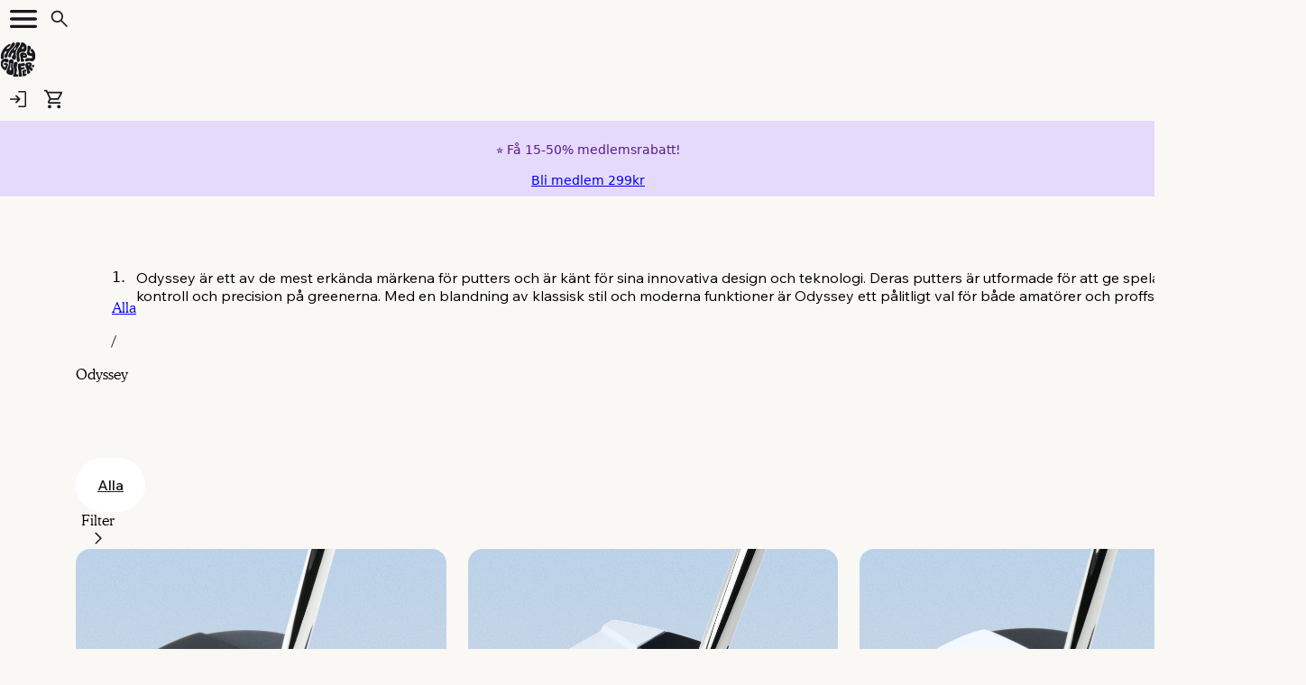

--- FILE ---
content_type: text/html
request_url: https://shop.happygolfer.se/collections/odyssey
body_size: 33030
content:
<!DOCTYPE html><html lang="SV"><head><meta charSet="utf-8"/><meta name="viewport" content="width=device-width,initial-scale=1"/><meta name="google-site-verification" content="R8aXpMwPK70NFZZhsGtejtXfFl-4DozDkEF1jw_Hm7E"/><meta name="facebook-domain-verification" content="ytnqpayacmudql2m18lncvjqmnssex"/><link rel="alternate" href="https://shop.happygolfer.se" hrefLang="sv-se"/><meta property="og:site_name" content="Happy Golfer Shop"/><meta name="keywords" content="golf, golfklubbor, golfutrustning, golftillbehör, golfbutik"/><meta name="robots" content="index, follow"/><title>Odyssey - Skräddarsy Din Putter Utan Extra Kostnad | Happy Golfer Shop</title><meta name="description" content="Skräddarsy din putter från Odyssey utan extra kostnad av oss på Happy Golfer. Kostnadsfri rådgivning av vår expert om du behöver hjälp. ✓ Snabb leverans ✓ Öppet köp 60 dagar ✓ Fri frakt över 999 kr!"/><meta name="robots" content="index,follow"/><meta property="og:title" content="Odyssey - Skräddarsy Din Putter Utan Extra Kostnad | Happy Golfer Shop"/><meta property="og:description" content="Skräddarsy din putter från Odyssey utan extra kostnad av oss på Happy Golfer. Kostnadsfri rådgivning av vår expert om du behöver hjälp. ✓ Snabb leverans ✓ Öppet köp 60 dagar ✓ Fri frakt över 999 kr!"/><meta property="og:type" content="website"/><meta name="twitter:card" content="summary_large_image"/><meta name="twitter:title" content="Odyssey - Skräddarsy Din Putter Utan Extra Kostnad | Happy Golfer Shop"/><meta name="twitter:description" content="Skräddarsy din putter från Odyssey utan extra kostnad av oss på Happy Golfer. Kostnadsfri rådgivning av vår expert om du behöver hjälp. ✓ Snabb leverans ✓ Öppet köp 60 dagar ✓ Fri frakt över 999 kr!"/><meta property="og:image" content="https://cdn.shopify.com/s/files/1/0645/2982/6040/files/1_da0e1581-6446-458d-89f3-a93fc50b972c.png?v=1751438731"/><meta name="twitter:image" content="https://cdn.shopify.com/s/files/1/0645/2982/6040/files/1_da0e1581-6446-458d-89f3-a93fc50b972c.png?v=1751438731"/><meta property="og:url" content="https://shop.happygolfer.se/collections/odyssey"/><meta rel="canonical" href="https://shop.happygolfer.se/collections/odyssey"/><link rel="stylesheet" href="https://cdn.shopify.com/oxygen-v2/39021/31713/66322/2868654/assets/tailwind-Cj1wpxRZ.css"/><link rel="stylesheet" href="https://cdn.shopify.com/oxygen-v2/39021/31713/66322/2868654/assets/reset-A4KSzusX.css"/><link rel="stylesheet" href="https://cdn.shopify.com/oxygen-v2/39021/31713/66322/2868654/assets/app-BjNMUfrv.css"/><link rel="preconnect" href="https://fonts.googleapis.com"/><link rel="preconnect" href="https://fonts.gstatic.com" crossorigin="anonymous"/><link rel="stylesheet" href="https://fonts.googleapis.com/css2?family=Wix+Madefor+Text:ital,wght@0,400;0,500;0,600;0,700;1,400&amp;display=swap"/><link rel="preconnect" href="https://cdn.shopify.com"/><link rel="preconnect" href="https://shop.app"/><link rel="icon" type="image/svg+xml" href="https://cdn.shopify.com/oxygen-v2/39021/31713/66322/2868654/assets/favicon-CvAbibMI.svg"/><link rel="stylesheet" href="https://cdn.shopify.com/oxygen-v2/39021/31713/66322/2868654/assets/(_locale).collections._handle-CbGtfgdF.css"/><script id="Cookiebot" src="https://consent.cookiebot.com/uc.js" data-cbid="21a939c7-6f1f-41df-b9fa-83c636f8d2da" type="text/javascript" nonce="82e3c282e8819737a36f5f3810933a9a"></script><script type="module" nonce="82e3c282e8819737a36f5f3810933a9a">
              const settings = {};
              const config = (await import("https://shopify-gtm-suite.getelevar.com/configs/16d767344703c237b0602fedf6a662170effe338/config.js")).default;
              const scriptUrl = settings.proxyPath
                ? settings.proxyPath + config.script_src_custom_pages_proxied
                : config.script_src_custom_pages;

              if (scriptUrl) {
                const { handler } = await import(scriptUrl);
                await handler(config, settings);
              }
            </script></head><body><script>window.__INITIAL_TRANSLATIONS__ = {"product":{"description":"Produktbeskrivning","freeShipping":"Fri frakt över 499 kr","pickupStore":"Hämta i butik i Stockholm","returnPolicy":"30 dagars öppet köp","returnPolicyDescription":"Du har 30 dagars öppet köp på alla ordrar, förutom skräddarsydda klubbor som byggs efter dina specifikationer och därmed inte kan återlämnas.","inStock":"I lager","customBuild":"Skräddarsy din klubba","customBuildDescription":"Den här klubban skräddarsys efter dina specifikationer för att passa just dig.","notifyMe":"Meddela mig","reviewSummary":{"heading":"Kunderna säger…","description":"Sammanfattning av kundomdömen."},"faq":{"title":"Vanliga frågor"}},"collection":{"products":"Produkter"},"cta":{"title":"Nästa generations golfshop","description":"Hitta allt du behöver inom golf från utrustning till kläder och accessoarer från etablerade varumärken till nya spännande brands. 15-50% rabatt som medlem.","button":"Bli medlem"},"menu":{"title":"Meny"},"search":{"pages":"Sidor","title":"Sök","placeholder":"Hitta din perfekta golf...","button":"Sök","articles":"Artiklar","collections":"Kollektioner","products":"Produkter","loading":"Laddar...","loadPrevious":"↑ Ladda tidigare","loadMore":"Ladda fler ↓","noResults":"Inga resultat, prova en annan sökning."},"customBuild":{"noImage":"Bild saknas","requiredChoices":"Du måste göra följande val:","shaft":"Skaft","grip":"Grepp","total":"Totalt","perClub":"per klubba","youSave":"Du sparar","noVariantPrice":"Inget pris tillgängligt","disclaimer":"Jag förstår att ångerrätten inte gäller för skräddarsydda klubbor.","options":{"noExtraCost":"Utan extra kostnad","basicOptions":"Grundläggande alternativ","hand":"Fattning","loft":"Loft","lie":"Lie","flex":"Flex","weight":"Vikt","material":"Material","spin":"Spinn","torque":"Torque","trajectory":"Bollflykt","price":"Pris","brand":"Varumärke","thickness":"Tjocklek","shape":"Form","selectShaft":"Välj skaft","changeShaft":"Byt skaft","selectGrip":"Välj grepp","changeGrip":"Byt grepp","lengthAdjustment":"Längdjustering","tapeLayers":"Antal lager grepptejp","otherWishes":"Övriga önskemål","loadingShafts":"Laddar skaft...","loadingGrips":"Laddar grepp...","recommended":"Rekommenderade","allGrips":"Alla grepp","allShafts":"Alla skaft","handOptions":{"right":"Höger (vanligast)","left":"Vänster"}},"note":{"description":"Vill du lägga till något? Lämna en kommentar här så hör vi av oss till dig innan din beställning tillverkas.","placeholder":"Kommentar eller önskemål"},"select":{"placeholder":"Välj {{label}}"},"setup":{"title":"Välj uppsättning","cobraWarning":"⚠️ Cobra tillåter endast beställning av minst 4 klubbor i följd (tex. #4, #5, #6, #7)","sectionTitle":"Uppsättning"}},"cart":{"addToCart":"Lägg i varukorgen","configuringProduct":"Konfigurerar produkt","toPay":"Att betala:","continueToCheckout":"Fortsätt till kassan","title":"Varukorg","loading":"Laddar varukorg...","error":"Ett fel uppstod","soldOut":"Slut i lager","decreaseQuantity":"Minska antal","increaseQuantity":"Öka antal","remove":"Ta bort","empty":"Varukorgen är tom","freeShippingProgress":"Lägg till {{amount}} för fri frakt","freeShippingThreshold":"Fri frakt över {{amount}}","freeShippingUnlocked":"Du har fri frakt! 🎉"},"price":{"member":"medlem","nonMember":"icke medlem"},"categories":{"drivers":"Drivers","hats":"Kepsar","hybrids":"Hybrider","bags":"Bagar","balls":"Golfbollar","gloves":"Handskar","putters":"Putters","tshirts":"T-shirt","jackets":"Jackor","irons":"Järnklubbor","shoes":"Skor"},"currency":{"kr":"kr"},"membership":{"memberPrice":"Du handlar till medlemspriser!","memberDiscount":"På den här produkten har du {{discount}} medlemsrabatt.","getDiscount":"Få {{discount}} medlemsrabatt!","becomeMember":"Bli medlem {{price}}","member":"Medlem","notMember":"Inte medlem"},"feedback":{"message":"⏰ Sista chansen före jul! 18 december är sista dagen att beställa för leverans innan jul. 🎄"},"home":{"meta":{"title":"Happy Golfer Store | 15-50% rabatt som medlem","description":"Hitta allt du behöver inom golf från utrustning till kläder och accessoarer från etablerade varumärken till nya spännande brands. 15-50% rabatt som medlem"},"hero":{"title":"Ny kollektion från Students precis släppt","description":"Tradition möter nytänkande i stilrena plagg och detaljer anpassade för både golfbanan och vardagen.","button":"Se kollektionen","news":"Nyhet"},"header":{"featured":"Populärt","beginner":"Nybörjare"},"popular":{"title":"Populärt"},"largeCard":{"title":"Nya P790 från TaylorMade","description":"P·790-järnen har uppgraderats med en ny premiumdesign inspirerad av proffsen, som är både inbjudande och inspirerande.","altText":"TaylorMade P790","button":"Beställ nu"},"promo":{"comingSoon":"Premiär!","newStore":{"title":"Ny butik i Stockholm","description":"Upptäck ett kurerat utbud av golfmode från Malbon, Students, Local Rule, Random Golf Club mf. Prova de senaste klubborna från toppmärken i våra simulatorer eller boka en custom fitting med våra experter.","button":"Läs mer"},"joinClub":{"title":"Join the Club!","description":"15-50% rabatt som medlem. Hitta allt du behöver inom golf från utrustning till kläder och accessoarer från etablerade varumärken till nya spännande brands.","button":"Bli medlem"}}},"filters":{"all":"Alla","title":"Filter","clearAll":"Rensa alla","price":"Pris","vendor":"Tillverkare","size":"Storlek","color":"Färg","material":"Material","type":"Typ","hand":"Fattning","flex":"Flex","setup":"Uppsättning","loft":"Loft","length":"Längd","customize":"Anpassa","clear":"Rensa","ok":"OK"},"delivery":{"iconAlt":"Leverans","standardMessage":"I lager, 1-3 dagars leverans","customMessage":"Leverans 2-3 veckor."},"footer":{"logoAlt":"Happy Golfer Logo","copyright":"Copyright © HappyGolfer AB {{year}}","social":{"instagram":"Instagram","facebook":"Facebook"}},"priceRange":{"min":"Min: {{value}} kr","max":"Max: {{value}} kr"},"brands":{"title":"Våra varumärken","description":"På Happy Golfer erbjuder vi dig årets nyaste modeller till förmånliga priser. Hos oss kan du skräddarsy din egen driver precis hur du vill. Vi jobbar med marknadens ledande märken som TaylorMade, Callaway, Srixon, Mizuno, Titleist m.m."},"breadcrumbs":{"all":"Alla","collections":"Kollektioner"},"account":{"addresses":{"title":"Adresser","empty":"Du har inga adresser sparade.","create":"Skapa adress","creating":"Skapar...","existing":"Existerande adresser","saving":"Sparar...","save":"Spara","delete":"Ta bort","deleting":"Tar bort...","setAsDefault":"Sätt som standardadress","firstName":"Förnamn","lastName":"Efternamn","company":"Företag","addressLine":"Adressrad","addressLine2":"Adressrad 2","city":"Stad","state":"Län","zip":"Postnummer","countryCode":"Landskod","phone":"Telefon"},"welcome":"Välkommen {{name}}","details":"Kontodetaljer","logout":"Logga ut","membership":{"member":"Medlem","notMember":"Inte medlem"},"profile":{"title":"Profil","personalInformation":"Personlig information","firstName":"Förnamn","lastName":"Efternamn","updating":"Uppdaterar...","update":"Uppdatera"},"orders":{"title":"Mina ordrar","empty":"Du har inte placerat några ordrar ännu.","startShopping":"Starta handla","viewOrder":"Visa order","order":"Order {{name}}","placedOn":"Placerad den {{date}}","product":"Produkt","price":"Pris","quantity":"Antal","total":"Totalt","discounts":"Rabatter","subtotal":"Delsumma","tax":"Moms","shippingAddress":"Leveransadress","noShippingAddress":"Ingen leveransadress definierad","status":"Status","viewOrderStatus":"Visa orderstatus"}},"waitlist":{"title":"Väntelista","description":"Den här produkten är tyvärr slut i lager just nu. Lämna din e-post så meddelar vi dig först av alla när den finns redo igen.","submit":"Meddela mig","emailPlaceholder":"Din e-postadress","error":"Tyvärr kunde vi inte lägga till dig i väntelistan. Försök igen senare."},"error":{"invalidEmail":"Ange en giltig e-postadress"},"upsell":{"label":"Perfekt match"},"languageModal":{"title":"Välj språk","description":"Välj vilket språk du vill använda för webbplatsen. Valutan förblir SEK.","continue":"Fortsätt"}};</script><noscript><iframe title="Google Tag Manager noscript" src="https://www.googletagmanager.com/ns.html?id=GTM-WR7ZFJ8" height="0" width="0" style="display:none;visibility:hidden"></iframe></noscript><!--$--><!--/$--><header class="relative flex items-center bg-[--color-beige-400] h-16 lg:h-[84px]"><div class="flex w-full h-full items-center px-4
  [@media(min-width:640px)_and_(max-width:1023px)]:px-[var(--layout-padding-tablet)]
  [@media(min-width:1024px)]:px-[var(--layout-padding-desktop)]"><div class="header-left"><button class="header-menu-mobile-toggle reset"><img alt="mobileMenu" decoding="async" height="40" loading="lazy" src="https://cdn.shopify.com/oxygen-v2/39021/31713/66322/2868654/assets/burger-Cytoh1qW.svg?width=40&amp;height=40&amp;crop=center" srcSet="https://cdn.shopify.com/oxygen-v2/39021/31713/66322/2868654/assets/burger-Cytoh1qW.svg?width=40&amp;height=40&amp;crop=center 1x, https://cdn.shopify.com/oxygen-v2/39021/31713/66322/2868654/assets/burger-Cytoh1qW.svg?width=80&amp;height=80&amp;crop=center 2x, https://cdn.shopify.com/oxygen-v2/39021/31713/66322/2868654/assets/burger-Cytoh1qW.svg?width=120&amp;height=120&amp;crop=center 3x" width="40" style="aspect-ratio:40/40"/></button><button class="reset header-search-mobile"><img alt="search" decoding="async" height="40" loading="lazy" src="https://cdn.shopify.com/oxygen-v2/39021/31713/66322/2868654/assets/search-Bo14q6Yq.svg?width=40&amp;height=40&amp;crop=center" srcSet="https://cdn.shopify.com/oxygen-v2/39021/31713/66322/2868654/assets/search-Bo14q6Yq.svg?width=40&amp;height=40&amp;crop=center 1x, https://cdn.shopify.com/oxygen-v2/39021/31713/66322/2868654/assets/search-Bo14q6Yq.svg?width=80&amp;height=80&amp;crop=center 2x, https://cdn.shopify.com/oxygen-v2/39021/31713/66322/2868654/assets/search-Bo14q6Yq.svg?width=120&amp;height=120&amp;crop=center 3x" width="40" style="aspect-ratio:40/40" class="header-icon"/></button></div><a data-discover="true" class="navigation-link 
    flex-shrink-0 
    absolute left-1/2 -translate-x-1/2

    [@media(min-width:1440px)]:relative
    [@media(min-width:1440px)]:left-auto
    [@media(min-width:1440px)]:translate-x-0
    [@media(min-width:1440px)]:ml-0
    [@media(min-width:1440px)]:mr-16
   dark" style="color:black" href="/"><img alt="Happy Golfer" decoding="async" height="40" loading="lazy" src="/icons/ShopLogo.svg?width=40&amp;height=40&amp;crop=center" srcSet="/icons/ShopLogo.svg?width=40&amp;height=40&amp;crop=center 1x, /icons/ShopLogo.svg?width=80&amp;height=80&amp;crop=center 2x, /icons/ShopLogo.svg?width=120&amp;height=120&amp;crop=center 3x" width="40" style="aspect-ratio:40/40"/></a><nav class="header-menu-desktop" role="navigation"><div class="menu-item-container"><p class="font-wix font-normal text-[16px] leading-[22px]"><a data-discover="true" class="navigation-link light" href="/collections/golfklubbor">Golfklubbor</a></p></div><div class="menu-item-container"><p class="font-wix font-normal text-[16px] leading-[22px]"><a data-discover="true" class="navigation-link light" href="/collections/bollar">Golfbollar</a></p></div><div class="menu-item-container"><p class="font-wix font-normal text-[16px] leading-[22px]"><a data-discover="true" class="navigation-link light" href="/collections/klader">Kläder</a></p></div><div class="menu-item-container"><p class="font-wix font-normal text-[16px] leading-[22px]"><a data-discover="true" class="navigation-link light" href="/collections/tillbehor">Tillbehör</a></p></div><div class="menu-item-container"><p class="font-wix font-normal text-[16px] leading-[22px]"><a data-discover="true" class="navigation-link light" href="/brands">Varumärken</a></p></div><div class="menu-item-container"><p class="font-wix font-normal text-[16px] leading-[22px]"><a class="navigation-link light" href="https://www.happygolfer.se/custom-fitting">Custom Fitting</a></p></div><div class="menu-item-container"><p class="font-wix font-normal text-[16px] leading-[22px]"><a class="navigation-link light" href="https://happygolfer.se">Happy Golfer</a></p></div><div class="menu-item-container"><p class="font-wix font-normal text-[16px] leading-[22px]"><a data-discover="true" class="navigation-link light" href="/collections/det-senaste">Nyheter</a></p></div></nav><nav class="header-ctas" role="navigation"><button class="reset header-search-desktop"><img alt="search" decoding="async" height="40" loading="lazy" src="https://cdn.shopify.com/oxygen-v2/39021/31713/66322/2868654/assets/search-Bo14q6Yq.svg?width=40&amp;height=40&amp;crop=center" srcSet="https://cdn.shopify.com/oxygen-v2/39021/31713/66322/2868654/assets/search-Bo14q6Yq.svg?width=40&amp;height=40&amp;crop=center 1x, https://cdn.shopify.com/oxygen-v2/39021/31713/66322/2868654/assets/search-Bo14q6Yq.svg?width=80&amp;height=80&amp;crop=center 2x, https://cdn.shopify.com/oxygen-v2/39021/31713/66322/2868654/assets/search-Bo14q6Yq.svg?width=120&amp;height=120&amp;crop=center 3x" width="40" style="aspect-ratio:40/40" class="header-icon"/></button><!--$--><a data-discover="true" class="navigation-link dark" style="color:black" href="/account/login"><img alt="account" decoding="async" height="40" loading="lazy" src="https://cdn.shopify.com/oxygen-v2/39021/31713/66322/2868654/assets/login-icon-BnT2xoB_.svg?width=40&amp;height=40&amp;crop=center" srcSet="https://cdn.shopify.com/oxygen-v2/39021/31713/66322/2868654/assets/login-icon-BnT2xoB_.svg?width=40&amp;height=40&amp;crop=center 1x, https://cdn.shopify.com/oxygen-v2/39021/31713/66322/2868654/assets/login-icon-BnT2xoB_.svg?width=80&amp;height=80&amp;crop=center 2x, https://cdn.shopify.com/oxygen-v2/39021/31713/66322/2868654/assets/login-icon-BnT2xoB_.svg?width=120&amp;height=120&amp;crop=center 3x" width="40" style="aspect-ratio:40/40" class="header-icon"/></a><!--/$--><!--$--><a href="/cart"><div class="relative"><img alt="cart" decoding="async" height="40" loading="lazy" src="https://cdn.shopify.com/oxygen-v2/39021/31713/66322/2868654/assets/cart-Dkho408o.svg?width=40&amp;height=40&amp;crop=center" srcSet="https://cdn.shopify.com/oxygen-v2/39021/31713/66322/2868654/assets/cart-Dkho408o.svg?width=40&amp;height=40&amp;crop=center 1x, https://cdn.shopify.com/oxygen-v2/39021/31713/66322/2868654/assets/cart-Dkho408o.svg?width=80&amp;height=80&amp;crop=center 2x, https://cdn.shopify.com/oxygen-v2/39021/31713/66322/2868654/assets/cart-Dkho408o.svg?width=120&amp;height=120&amp;crop=center 3x" width="40" style="aspect-ratio:40/40" class="header-icon"/></div></a><!--/$--></nav></div></header><main><div class="collection"><div class="discount-banner text-center placement-collection"><p class="inline"><span class="text-xs relative top-[-1.1px]">⭐️</span> <!-- -->Få 15-50% medlemsrabatt!</p><a href="https://www.happygolfer.se/medlemskap/shop" class="ml-1 underline">Bli medlem 299kr</a></div><section class="container page-header"><div class="relative h-fit flex flex-col gap-4 flex-1 text-[--color-brand-black]"><nav aria-label="breadcrumb" class="text-[--color-brand-black]"><ol class="flex items-center mb-4"><li class="flex items-center"><a data-discover="true" href="/collections/all"><p class="max-w-[150px] truncate   font-cooper font-normal text-[20px] leading-[20px] tracking-[-0.03em]" title="Alla">Alla</p></a><p class="mx-2   font-cooper font-normal text-[20px] leading-[20px] tracking-[-0.03em]">/</p></li></ol></nav><p class="page-header-title font-cooper font-normal text-[48px] leading-[48px] tracking-[-0.03em]">Odyssey</p></div><p class="w-full max-w-[560px] text-[#323235] font-wix font-normal text-[16px] leading-[22px]">Odyssey är ett av de mest erkända märkena för putters och är känt för sina innovativa design och teknologi. Deras putters är utformade för att ge spelare bättre kontroll och precision på greenerna. Med en blandning av klassisk stil och moderna funktioner är Odyssey ett pålitligt val för både amatörer och proffs.</p></section><section class="secondary-navigation"><div class="container mx-auto px-4 mb-6"><div class="flex gap-3 overflow-x-auto scrollbar-hide pb-2 md:flex-wrap md:overflow-visible"><a class="button-outlined button-small button font-wix shrink-0 !text-[14px]" data-discover="true" href="/collections/varum-rken">Alla</a></div></div></section><div class="container mb-20"><div class="flex flex-col mb-4"><button class="reset cursor-pointer flex mb-4 items-center"><p class="font-cooper font-normal text-[32px] leading-[32px]">Filter</p><span class="pl-4"><img alt="Right Arrow Icon" decoding="async" height="14" loading="lazy" src="https://cdn.shopify.com/oxygen-v2/39021/31713/66322/2868654/assets/chevronRight-CZalATWV.svg?width=10&amp;height=14&amp;crop=center" srcSet="https://cdn.shopify.com/oxygen-v2/39021/31713/66322/2868654/assets/chevronRight-CZalATWV.svg?width=10&amp;height=14&amp;crop=center 1x, https://cdn.shopify.com/oxygen-v2/39021/31713/66322/2868654/assets/chevronRight-CZalATWV.svg?width=20&amp;height=28&amp;crop=center 2x, https://cdn.shopify.com/oxygen-v2/39021/31713/66322/2868654/assets/chevronRight-CZalATWV.svg?width=30&amp;height=42&amp;crop=center 3x" width="10" style="aspect-ratio:10/14"/></span></button><div class="flex gap-1.5 flex-wrap"></div></div><div class="products-grid"><div class="relative"><a class="product-item" data-discover="true" href="/products/odyssey-ai-one-square-2-square-max-1-putter"><div class="product-item-image relative group"><div class="product-img-wrapper relative"><img alt="Odyssey Ai-ONE Square 2 Square Max 1 Putter" decoding="async" height="100" loading="lazy" sizes="(max-width: 768px) 100vw, 50vw" src="https://cdn.shopify.com/s/files/1/0645/2982/6040/files/1_da0e1581-6446-458d-89f3-a93fc50b972c.png?v=1751438731&amp;width=100&amp;height=100&amp;crop=center" srcSet="https://cdn.shopify.com/s/files/1/0645/2982/6040/files/1_da0e1581-6446-458d-89f3-a93fc50b972c.png?v=1751438731&amp;width=200&amp;height=200&amp;crop=center 200w, https://cdn.shopify.com/s/files/1/0645/2982/6040/files/1_da0e1581-6446-458d-89f3-a93fc50b972c.png?v=1751438731&amp;width=400&amp;height=400&amp;crop=center 400w, https://cdn.shopify.com/s/files/1/0645/2982/6040/files/1_da0e1581-6446-458d-89f3-a93fc50b972c.png?v=1751438731&amp;width=600&amp;height=600&amp;crop=center 600w, https://cdn.shopify.com/s/files/1/0645/2982/6040/files/1_da0e1581-6446-458d-89f3-a93fc50b972c.png?v=1751438731&amp;width=800&amp;height=800&amp;crop=center 800w, https://cdn.shopify.com/s/files/1/0645/2982/6040/files/1_da0e1581-6446-458d-89f3-a93fc50b972c.png?v=1751438731&amp;width=1000&amp;height=1000&amp;crop=center 1000w, https://cdn.shopify.com/s/files/1/0645/2982/6040/files/1_da0e1581-6446-458d-89f3-a93fc50b972c.png?v=1751438731&amp;width=1200&amp;height=1200&amp;crop=center 1200w" width="100" class="rounded-4 transition-opacity duration-300 opacity-100" style="width:100%;aspect-ratio:1/1"/><img alt="Odyssey Ai-ONE Square 2 Square Max 1 Putter" decoding="async" height="100" loading="lazy" sizes="(max-width: 768px) 100vw, 50vw" src="https://cdn.shopify.com/s/files/1/0645/2982/6040/files/4_ae123ee7-ab0d-44cf-b65d-97faa5a8e313.png?v=1751438731&amp;width=100&amp;height=100&amp;crop=center" srcSet="https://cdn.shopify.com/s/files/1/0645/2982/6040/files/4_ae123ee7-ab0d-44cf-b65d-97faa5a8e313.png?v=1751438731&amp;width=200&amp;height=200&amp;crop=center 200w, https://cdn.shopify.com/s/files/1/0645/2982/6040/files/4_ae123ee7-ab0d-44cf-b65d-97faa5a8e313.png?v=1751438731&amp;width=400&amp;height=400&amp;crop=center 400w, https://cdn.shopify.com/s/files/1/0645/2982/6040/files/4_ae123ee7-ab0d-44cf-b65d-97faa5a8e313.png?v=1751438731&amp;width=600&amp;height=600&amp;crop=center 600w, https://cdn.shopify.com/s/files/1/0645/2982/6040/files/4_ae123ee7-ab0d-44cf-b65d-97faa5a8e313.png?v=1751438731&amp;width=800&amp;height=800&amp;crop=center 800w, https://cdn.shopify.com/s/files/1/0645/2982/6040/files/4_ae123ee7-ab0d-44cf-b65d-97faa5a8e313.png?v=1751438731&amp;width=1000&amp;height=1000&amp;crop=center 1000w, https://cdn.shopify.com/s/files/1/0645/2982/6040/files/4_ae123ee7-ab0d-44cf-b65d-97faa5a8e313.png?v=1751438731&amp;width=1200&amp;height=1200&amp;crop=center 1200w" width="100" class="rounded-4 absolute inset-0 transition-opacity duration-300 opacity-0" style="width:100%;aspect-ratio:1/1"/></div></div><h4 class="product-item-title font-wix font-normal text-[16px] leading-[22px]">Odyssey Ai-ONE Square 2 Square Max 1 Putter</h4><p class="collection-item-price font-wix font-normal text-[13px] leading-[18px]"><span class=""><span class="">3 149 kr</span> <!-- -->/ <!-- -->medlem</span> <span class="text-[--color-grey-300]">4 499 kr<!-- --> <!-- --> / <!-- --> <!-- -->icke medlem</span></p></a></div><div class="relative"><a class="product-item" data-discover="true" href="/products/odyssey-ai-one-square-2-square-cruiser-jailbird-putter"><div class="product-item-image relative group"><div class="product-img-wrapper relative"><img alt="Odyssey Ai-ONE Square 2 Square Cruiser Jailbird Putter" decoding="async" height="100" loading="lazy" sizes="(max-width: 768px) 100vw, 50vw" src="https://cdn.shopify.com/s/files/1/0645/2982/6040/files/1_60dccff1-97db-4ed0-a678-f1def988b604.png?v=1751437892&amp;width=100&amp;height=100&amp;crop=center" srcSet="https://cdn.shopify.com/s/files/1/0645/2982/6040/files/1_60dccff1-97db-4ed0-a678-f1def988b604.png?v=1751437892&amp;width=200&amp;height=200&amp;crop=center 200w, https://cdn.shopify.com/s/files/1/0645/2982/6040/files/1_60dccff1-97db-4ed0-a678-f1def988b604.png?v=1751437892&amp;width=400&amp;height=400&amp;crop=center 400w, https://cdn.shopify.com/s/files/1/0645/2982/6040/files/1_60dccff1-97db-4ed0-a678-f1def988b604.png?v=1751437892&amp;width=600&amp;height=600&amp;crop=center 600w, https://cdn.shopify.com/s/files/1/0645/2982/6040/files/1_60dccff1-97db-4ed0-a678-f1def988b604.png?v=1751437892&amp;width=800&amp;height=800&amp;crop=center 800w, https://cdn.shopify.com/s/files/1/0645/2982/6040/files/1_60dccff1-97db-4ed0-a678-f1def988b604.png?v=1751437892&amp;width=1000&amp;height=1000&amp;crop=center 1000w, https://cdn.shopify.com/s/files/1/0645/2982/6040/files/1_60dccff1-97db-4ed0-a678-f1def988b604.png?v=1751437892&amp;width=1200&amp;height=1200&amp;crop=center 1200w" width="100" class="rounded-4 transition-opacity duration-300 opacity-100" style="width:100%;aspect-ratio:1/1"/><img alt="Odyssey Ai-ONE Square 2 Square Cruiser Jailbird Putter" decoding="async" height="100" loading="lazy" sizes="(max-width: 768px) 100vw, 50vw" src="https://cdn.shopify.com/s/files/1/0645/2982/6040/files/2_4c375025-7d3a-4bc0-a2bd-8b7987a9abce.png?v=1751437892&amp;width=100&amp;height=100&amp;crop=center" srcSet="https://cdn.shopify.com/s/files/1/0645/2982/6040/files/2_4c375025-7d3a-4bc0-a2bd-8b7987a9abce.png?v=1751437892&amp;width=200&amp;height=200&amp;crop=center 200w, https://cdn.shopify.com/s/files/1/0645/2982/6040/files/2_4c375025-7d3a-4bc0-a2bd-8b7987a9abce.png?v=1751437892&amp;width=400&amp;height=400&amp;crop=center 400w, https://cdn.shopify.com/s/files/1/0645/2982/6040/files/2_4c375025-7d3a-4bc0-a2bd-8b7987a9abce.png?v=1751437892&amp;width=600&amp;height=600&amp;crop=center 600w, https://cdn.shopify.com/s/files/1/0645/2982/6040/files/2_4c375025-7d3a-4bc0-a2bd-8b7987a9abce.png?v=1751437892&amp;width=800&amp;height=800&amp;crop=center 800w, https://cdn.shopify.com/s/files/1/0645/2982/6040/files/2_4c375025-7d3a-4bc0-a2bd-8b7987a9abce.png?v=1751437892&amp;width=1000&amp;height=1000&amp;crop=center 1000w, https://cdn.shopify.com/s/files/1/0645/2982/6040/files/2_4c375025-7d3a-4bc0-a2bd-8b7987a9abce.png?v=1751437892&amp;width=1200&amp;height=1200&amp;crop=center 1200w" width="100" class="rounded-4 absolute inset-0 transition-opacity duration-300 opacity-0" style="width:100%;aspect-ratio:1/1"/></div></div><h4 class="product-item-title font-wix font-normal text-[16px] leading-[22px]">Odyssey Ai-ONE Square 2 Square Cruiser Jailbird Putter</h4><p class="collection-item-price font-wix font-normal text-[13px] leading-[18px]"><span class=""><span class="">3 199 kr</span> <!-- -->/ <!-- -->medlem</span> <span class="text-[--color-grey-300]">3 999 kr<!-- --> <!-- --> / <!-- --> <!-- -->icke medlem</span></p></a></div><div class="relative"><a class="product-item" data-discover="true" href="/products/odyssey-ai-one-square-2-square-max-stripe"><div class="product-item-image relative group"><div class="product-img-wrapper relative"><img alt="Odyssey Ai-ONE Square 2 Square Max Stripe-putter med bred, vit sikteslinje och centrerat skaft visar modern mallet-design och kontrasterande färgdetaljer för optimal inriktning på greenen." decoding="async" height="100" loading="lazy" sizes="(max-width: 768px) 100vw, 50vw" src="https://cdn.shopify.com/s/files/1/0645/2982/6040/files/3_cade84fa-bdab-461f-b720-c2128a94efa8.png?v=1751439379&amp;width=100&amp;height=100&amp;crop=center" srcSet="https://cdn.shopify.com/s/files/1/0645/2982/6040/files/3_cade84fa-bdab-461f-b720-c2128a94efa8.png?v=1751439379&amp;width=200&amp;height=200&amp;crop=center 200w, https://cdn.shopify.com/s/files/1/0645/2982/6040/files/3_cade84fa-bdab-461f-b720-c2128a94efa8.png?v=1751439379&amp;width=400&amp;height=400&amp;crop=center 400w, https://cdn.shopify.com/s/files/1/0645/2982/6040/files/3_cade84fa-bdab-461f-b720-c2128a94efa8.png?v=1751439379&amp;width=600&amp;height=600&amp;crop=center 600w, https://cdn.shopify.com/s/files/1/0645/2982/6040/files/3_cade84fa-bdab-461f-b720-c2128a94efa8.png?v=1751439379&amp;width=800&amp;height=800&amp;crop=center 800w, https://cdn.shopify.com/s/files/1/0645/2982/6040/files/3_cade84fa-bdab-461f-b720-c2128a94efa8.png?v=1751439379&amp;width=1000&amp;height=1000&amp;crop=center 1000w, https://cdn.shopify.com/s/files/1/0645/2982/6040/files/3_cade84fa-bdab-461f-b720-c2128a94efa8.png?v=1751439379&amp;width=1200&amp;height=1200&amp;crop=center 1200w" width="100" class="rounded-4 transition-opacity duration-300 opacity-100" style="width:100%;aspect-ratio:1/1"/><img alt="Odyssey Ai-ONE Square 2 Square Max Stripe putter med bred vit siktlinje, svart kontrast och centrerat skaft för optimal precision och stabilitet på green." decoding="async" height="100" loading="lazy" sizes="(max-width: 768px) 100vw, 50vw" src="https://cdn.shopify.com/s/files/1/0645/2982/6040/files/5_850d1adc-c90d-4215-baed-573365a9cd01.png?v=1751439379&amp;width=100&amp;height=100&amp;crop=center" srcSet="https://cdn.shopify.com/s/files/1/0645/2982/6040/files/5_850d1adc-c90d-4215-baed-573365a9cd01.png?v=1751439379&amp;width=200&amp;height=200&amp;crop=center 200w, https://cdn.shopify.com/s/files/1/0645/2982/6040/files/5_850d1adc-c90d-4215-baed-573365a9cd01.png?v=1751439379&amp;width=400&amp;height=400&amp;crop=center 400w, https://cdn.shopify.com/s/files/1/0645/2982/6040/files/5_850d1adc-c90d-4215-baed-573365a9cd01.png?v=1751439379&amp;width=600&amp;height=600&amp;crop=center 600w, https://cdn.shopify.com/s/files/1/0645/2982/6040/files/5_850d1adc-c90d-4215-baed-573365a9cd01.png?v=1751439379&amp;width=800&amp;height=800&amp;crop=center 800w, https://cdn.shopify.com/s/files/1/0645/2982/6040/files/5_850d1adc-c90d-4215-baed-573365a9cd01.png?v=1751439379&amp;width=1000&amp;height=1000&amp;crop=center 1000w, https://cdn.shopify.com/s/files/1/0645/2982/6040/files/5_850d1adc-c90d-4215-baed-573365a9cd01.png?v=1751439379&amp;width=1200&amp;height=1200&amp;crop=center 1200w" width="100" class="rounded-4 absolute inset-0 transition-opacity duration-300 opacity-0" style="width:100%;aspect-ratio:1/1"/></div></div><h4 class="product-item-title font-wix font-normal text-[16px] leading-[22px]">Odyssey Ai-ONE Square 2 Square Max Stripe</h4><p class="collection-item-price font-wix font-normal text-[13px] leading-[18px]"><span class=""><span class="">3 149 kr</span> <!-- -->/ <!-- -->medlem</span> <span class="text-[--color-grey-300]">4 499 kr<!-- --> <!-- --> / <!-- --> <!-- -->icke medlem</span></p></a></div><div class="relative"><a class="product-item" data-discover="true" href="/products/odyssey-luck-blade-headcover"><div class="product-item-image relative group"><div class="product-img-wrapper relative"><img alt="Odyssey Luck Blade Headcover" decoding="async" height="100" loading="lazy" sizes="(max-width: 768px) 100vw, 50vw" src="https://cdn.shopify.com/s/files/1/0645/2982/6040/files/hcovers-2024-ody-luck-blade_1___1_2cbbb803-6329-4a8a-8321-579f9b32488b.png?v=1744118004&amp;width=100&amp;height=100&amp;crop=center" srcSet="https://cdn.shopify.com/s/files/1/0645/2982/6040/files/hcovers-2024-ody-luck-blade_1___1_2cbbb803-6329-4a8a-8321-579f9b32488b.png?v=1744118004&amp;width=200&amp;height=200&amp;crop=center 200w, https://cdn.shopify.com/s/files/1/0645/2982/6040/files/hcovers-2024-ody-luck-blade_1___1_2cbbb803-6329-4a8a-8321-579f9b32488b.png?v=1744118004&amp;width=400&amp;height=400&amp;crop=center 400w, https://cdn.shopify.com/s/files/1/0645/2982/6040/files/hcovers-2024-ody-luck-blade_1___1_2cbbb803-6329-4a8a-8321-579f9b32488b.png?v=1744118004&amp;width=600&amp;height=600&amp;crop=center 600w, https://cdn.shopify.com/s/files/1/0645/2982/6040/files/hcovers-2024-ody-luck-blade_1___1_2cbbb803-6329-4a8a-8321-579f9b32488b.png?v=1744118004&amp;width=800&amp;height=800&amp;crop=center 800w" width="100" class="rounded-4 transition-opacity duration-300 opacity-100" style="width:100%;aspect-ratio:1/1"/></div><form method="post" action="/cart"><input type="hidden" name="cartFormInput" value="{&quot;action&quot;:&quot;LinesAdd&quot;,&quot;inputs&quot;:{&quot;lines&quot;:[{&quot;merchandiseId&quot;:&quot;gid://shopify/ProductVariant/54093866762566&quot;,&quot;quantity&quot;:1}]}}"/><input name="analytics" type="hidden"/><button class="button-medium button-transparent button font-wix w-full absolute bottom-3 left-3 right-3 !p-0 !m-0 !w-auto z-10 quick-add-hover" type="button"><span class="mr-2"><svg width="20" height="20" viewBox="0 0 21 20" fill="none" xmlns="http://www.w3.org/2000/svg"><path d="M6.56672 19.9917C6.05239 19.9917 5.61322 19.8086 5.24922 19.4424C4.88539 19.0761 4.70347 18.6358 4.70347 18.1217C4.70347 17.6073 4.88664 17.1682 5.25297 16.8042C5.61914 16.4403 6.05939 16.2584 6.57372 16.2584C7.08805 16.2584 7.52714 16.4416 7.89097 16.8079C8.2548 17.1741 8.43672 17.6143 8.43672 18.1287C8.43672 18.643 8.25364 19.0821 7.88747 19.4459C7.52114 19.8098 7.08089 19.9917 6.56672 19.9917ZM16.5667 19.9917C16.0524 19.9917 15.6132 19.8086 15.2492 19.4424C14.8854 19.0761 14.7035 18.6358 14.7035 18.1217C14.7035 17.6073 14.8866 17.1682 15.253 16.8042C15.6191 16.4403 16.0594 16.2584 16.5737 16.2584C17.0881 16.2584 17.5271 16.4416 17.891 16.8079C18.2548 17.1741 18.4367 17.6143 18.4367 18.1287C18.4367 18.643 18.2536 19.0821 17.8875 19.4459C17.5211 19.8098 17.0809 19.9917 16.5667 19.9917ZM5.42022 3.65842L8.05347 9.12517H15.1867L18.1867 3.65842H5.42022ZM4.60347 1.99167H19.338C19.721 1.99167 20.0124 2.16534 20.2122 2.51267C20.4119 2.85984 20.4146 3.20842 20.2202 3.55842L16.7867 9.74167C16.6034 10.064 16.3628 10.3196 16.065 10.5084C15.7671 10.6973 15.4411 10.7917 15.0867 10.7917H7.55347L6.25347 13.1917H17.6035C17.8396 13.1917 18.0376 13.2718 18.1972 13.4322C18.3569 13.5925 18.4367 13.7911 18.4367 14.0279C18.4367 14.2649 18.3569 14.4626 18.1972 14.6209C18.0376 14.7793 17.8396 14.8584 17.6035 14.8584H6.40347C5.6868 14.8584 5.1618 14.5932 4.82847 14.0627C4.49514 13.532 4.49239 12.9639 4.82022 12.3584L6.33672 9.57517L2.60347 1.67517H1.47022C1.23405 1.67517 1.03614 1.59501 0.876469 1.43467C0.716635 1.27434 0.636719 1.07576 0.636719 0.838922C0.636719 0.601922 0.716635 0.404256 0.876469 0.245923C1.03614 0.0875895 1.23405 0.00842285 1.47022 0.00842285H3.14522C3.30622 0.00842285 3.45455 0.0497567 3.59022 0.132423C3.72572 0.214923 3.82739 0.331923 3.89522 0.483423L4.60347 1.99167Z" fill="currentColor"></path></svg></span>Lägg i varukorgen</button></form></div><h4 class="product-item-title font-wix font-normal text-[16px] leading-[22px]">Odyssey Luck Blade Headcover</h4><p class="collection-item-price font-wix font-normal text-[13px] leading-[18px]"><span class=""><span class="">339 kr</span> <!-- -->/ <!-- -->medlem</span> <span class="text-[--color-grey-300]">399 kr<!-- --> <!-- --> / <!-- --> <!-- -->icke medlem</span></p></a></div><div class="relative"><a class="product-item" data-discover="true" href="/products/odyssey-ai-one-2-ball-db-i-lager"><div class="product-item-image relative group"><div class="product-img-wrapper relative"><img alt="Odyssey Ai-One 2-Ball DB" decoding="async" height="100" loading="lazy" sizes="(max-width: 768px) 100vw, 50vw" src="https://cdn.shopify.com/s/files/1/0645/2982/6040/files/putters-2024-ai-one-2-ball-db___1_cb89fda7-d587-4085-b27d-5e815f26ef2c.png?v=1744117422&amp;width=100&amp;height=100&amp;crop=center" srcSet="https://cdn.shopify.com/s/files/1/0645/2982/6040/files/putters-2024-ai-one-2-ball-db___1_cb89fda7-d587-4085-b27d-5e815f26ef2c.png?v=1744117422&amp;width=200&amp;height=200&amp;crop=center 200w, https://cdn.shopify.com/s/files/1/0645/2982/6040/files/putters-2024-ai-one-2-ball-db___1_cb89fda7-d587-4085-b27d-5e815f26ef2c.png?v=1744117422&amp;width=400&amp;height=400&amp;crop=center 400w" width="100" class="rounded-4 transition-opacity duration-300 opacity-100" style="width:100%;aspect-ratio:1/1"/><img alt="Odyssey Ai-One 2-Ball DB" decoding="async" height="100" loading="lazy" sizes="(max-width: 768px) 100vw, 50vw" src="https://cdn.shopify.com/s/files/1/0645/2982/6040/files/putters-2024-ai-one-2-ball-db___2_ea56f892-7967-45ac-923e-af8e3d4a000c.png?v=1744117431&amp;width=100&amp;height=100&amp;crop=center" srcSet="https://cdn.shopify.com/s/files/1/0645/2982/6040/files/putters-2024-ai-one-2-ball-db___2_ea56f892-7967-45ac-923e-af8e3d4a000c.png?v=1744117431&amp;width=200&amp;height=200&amp;crop=center 200w, https://cdn.shopify.com/s/files/1/0645/2982/6040/files/putters-2024-ai-one-2-ball-db___2_ea56f892-7967-45ac-923e-af8e3d4a000c.png?v=1744117431&amp;width=400&amp;height=400&amp;crop=center 400w" width="100" class="rounded-4 absolute inset-0 transition-opacity duration-300 opacity-0" style="width:100%;aspect-ratio:1/1"/></div><form method="post" action="/cart"><input type="hidden" name="cartFormInput" value="{&quot;action&quot;:&quot;LinesAdd&quot;,&quot;inputs&quot;:{&quot;lines&quot;:[{&quot;merchandiseId&quot;:&quot;gid://shopify/ProductVariant/54078260642118&quot;,&quot;quantity&quot;:1}]}}"/><input name="analytics" type="hidden"/><button class="button-medium button-transparent button font-wix w-full absolute bottom-3 left-3 right-3 !p-0 !m-0 !w-auto z-10 quick-add-hover" type="button"><span class="mr-2"><svg width="20" height="20" viewBox="0 0 21 20" fill="none" xmlns="http://www.w3.org/2000/svg"><path d="M6.56672 19.9917C6.05239 19.9917 5.61322 19.8086 5.24922 19.4424C4.88539 19.0761 4.70347 18.6358 4.70347 18.1217C4.70347 17.6073 4.88664 17.1682 5.25297 16.8042C5.61914 16.4403 6.05939 16.2584 6.57372 16.2584C7.08805 16.2584 7.52714 16.4416 7.89097 16.8079C8.2548 17.1741 8.43672 17.6143 8.43672 18.1287C8.43672 18.643 8.25364 19.0821 7.88747 19.4459C7.52114 19.8098 7.08089 19.9917 6.56672 19.9917ZM16.5667 19.9917C16.0524 19.9917 15.6132 19.8086 15.2492 19.4424C14.8854 19.0761 14.7035 18.6358 14.7035 18.1217C14.7035 17.6073 14.8866 17.1682 15.253 16.8042C15.6191 16.4403 16.0594 16.2584 16.5737 16.2584C17.0881 16.2584 17.5271 16.4416 17.891 16.8079C18.2548 17.1741 18.4367 17.6143 18.4367 18.1287C18.4367 18.643 18.2536 19.0821 17.8875 19.4459C17.5211 19.8098 17.0809 19.9917 16.5667 19.9917ZM5.42022 3.65842L8.05347 9.12517H15.1867L18.1867 3.65842H5.42022ZM4.60347 1.99167H19.338C19.721 1.99167 20.0124 2.16534 20.2122 2.51267C20.4119 2.85984 20.4146 3.20842 20.2202 3.55842L16.7867 9.74167C16.6034 10.064 16.3628 10.3196 16.065 10.5084C15.7671 10.6973 15.4411 10.7917 15.0867 10.7917H7.55347L6.25347 13.1917H17.6035C17.8396 13.1917 18.0376 13.2718 18.1972 13.4322C18.3569 13.5925 18.4367 13.7911 18.4367 14.0279C18.4367 14.2649 18.3569 14.4626 18.1972 14.6209C18.0376 14.7793 17.8396 14.8584 17.6035 14.8584H6.40347C5.6868 14.8584 5.1618 14.5932 4.82847 14.0627C4.49514 13.532 4.49239 12.9639 4.82022 12.3584L6.33672 9.57517L2.60347 1.67517H1.47022C1.23405 1.67517 1.03614 1.59501 0.876469 1.43467C0.716635 1.27434 0.636719 1.07576 0.636719 0.838922C0.636719 0.601922 0.716635 0.404256 0.876469 0.245923C1.03614 0.0875895 1.23405 0.00842285 1.47022 0.00842285H3.14522C3.30622 0.00842285 3.45455 0.0497567 3.59022 0.132423C3.72572 0.214923 3.82739 0.331923 3.89522 0.483423L4.60347 1.99167Z" fill="currentColor"></path></svg></span>Lägg i varukorgen</button></form></div><h4 class="product-item-title font-wix font-normal text-[16px] leading-[22px]">Odyssey Ai-One 2-Ball DB</h4><p class="collection-item-price font-wix font-normal text-[13px] leading-[18px]"><span class=""><span class="">2 099 kr</span> <!-- -->/ <!-- -->medlem</span> <span class="text-[--color-grey-300]">3 499 kr<!-- --> <!-- --> / <!-- --> <!-- -->icke medlem</span></p></a></div><div class="relative"><a class="product-item" data-discover="true" href="/products/odyssey-ai-one-square-2-square-jailbird-putter"><div class="product-item-image relative group"><div class="product-img-wrapper relative"><img alt="Odyssey Ai-ONE Square 2 Square Jailbird Putter" decoding="async" height="100" loading="lazy" sizes="(max-width: 768px) 100vw, 50vw" src="https://cdn.shopify.com/s/files/1/0645/2982/6040/files/1_60dccff1-97db-4ed0-a678-f1def988b604.png?v=1751437892&amp;width=100&amp;height=100&amp;crop=center" srcSet="https://cdn.shopify.com/s/files/1/0645/2982/6040/files/1_60dccff1-97db-4ed0-a678-f1def988b604.png?v=1751437892&amp;width=200&amp;height=200&amp;crop=center 200w, https://cdn.shopify.com/s/files/1/0645/2982/6040/files/1_60dccff1-97db-4ed0-a678-f1def988b604.png?v=1751437892&amp;width=400&amp;height=400&amp;crop=center 400w, https://cdn.shopify.com/s/files/1/0645/2982/6040/files/1_60dccff1-97db-4ed0-a678-f1def988b604.png?v=1751437892&amp;width=600&amp;height=600&amp;crop=center 600w, https://cdn.shopify.com/s/files/1/0645/2982/6040/files/1_60dccff1-97db-4ed0-a678-f1def988b604.png?v=1751437892&amp;width=800&amp;height=800&amp;crop=center 800w, https://cdn.shopify.com/s/files/1/0645/2982/6040/files/1_60dccff1-97db-4ed0-a678-f1def988b604.png?v=1751437892&amp;width=1000&amp;height=1000&amp;crop=center 1000w, https://cdn.shopify.com/s/files/1/0645/2982/6040/files/1_60dccff1-97db-4ed0-a678-f1def988b604.png?v=1751437892&amp;width=1200&amp;height=1200&amp;crop=center 1200w" width="100" class="rounded-4 transition-opacity duration-300 opacity-100" style="width:100%;aspect-ratio:1/1"/><img alt="Odyssey Ai-ONE Square 2 Square Jailbird Putter" decoding="async" height="100" loading="lazy" sizes="(max-width: 768px) 100vw, 50vw" src="https://cdn.shopify.com/s/files/1/0645/2982/6040/files/4_eb2f5617-5a21-4408-9e29-85df98a31936.png?v=1751437892&amp;width=100&amp;height=100&amp;crop=center" srcSet="https://cdn.shopify.com/s/files/1/0645/2982/6040/files/4_eb2f5617-5a21-4408-9e29-85df98a31936.png?v=1751437892&amp;width=200&amp;height=200&amp;crop=center 200w, https://cdn.shopify.com/s/files/1/0645/2982/6040/files/4_eb2f5617-5a21-4408-9e29-85df98a31936.png?v=1751437892&amp;width=400&amp;height=400&amp;crop=center 400w, https://cdn.shopify.com/s/files/1/0645/2982/6040/files/4_eb2f5617-5a21-4408-9e29-85df98a31936.png?v=1751437892&amp;width=600&amp;height=600&amp;crop=center 600w, https://cdn.shopify.com/s/files/1/0645/2982/6040/files/4_eb2f5617-5a21-4408-9e29-85df98a31936.png?v=1751437892&amp;width=800&amp;height=800&amp;crop=center 800w, https://cdn.shopify.com/s/files/1/0645/2982/6040/files/4_eb2f5617-5a21-4408-9e29-85df98a31936.png?v=1751437892&amp;width=1000&amp;height=1000&amp;crop=center 1000w, https://cdn.shopify.com/s/files/1/0645/2982/6040/files/4_eb2f5617-5a21-4408-9e29-85df98a31936.png?v=1751437892&amp;width=1200&amp;height=1200&amp;crop=center 1200w" width="100" class="rounded-4 absolute inset-0 transition-opacity duration-300 opacity-0" style="width:100%;aspect-ratio:1/1"/></div></div><h4 class="product-item-title font-wix font-normal text-[16px] leading-[22px]">Odyssey Ai-ONE Square 2 Square Jailbird Putter</h4><p class="collection-item-price font-wix font-normal text-[13px] leading-[18px]"><span class=""><span class="">3 399 kr</span> <!-- -->/ <!-- -->medlem</span> <span class="text-[--color-grey-300]">3 999 kr<!-- --> <!-- --> / <!-- --> <!-- -->icke medlem</span></p></a></div><div class="relative"><a class="product-item" data-discover="true" href="/products/odyssey-ai-one-square-2-square-double-wide-putter"><div class="product-item-image relative group"><div class="product-img-wrapper relative"><img alt="Odyssey Ai-ONE Square 2 Square Double Wide Putter" decoding="async" height="100" loading="lazy" sizes="(max-width: 768px) 100vw, 50vw" src="https://cdn.shopify.com/s/files/1/0645/2982/6040/files/1_f6a1d391-7e7d-4091-a2d0-2f07df72a9c4.png?v=1744117517&amp;width=100&amp;height=100&amp;crop=center" srcSet="https://cdn.shopify.com/s/files/1/0645/2982/6040/files/1_f6a1d391-7e7d-4091-a2d0-2f07df72a9c4.png?v=1744117517&amp;width=200&amp;height=200&amp;crop=center 200w, https://cdn.shopify.com/s/files/1/0645/2982/6040/files/1_f6a1d391-7e7d-4091-a2d0-2f07df72a9c4.png?v=1744117517&amp;width=400&amp;height=400&amp;crop=center 400w, https://cdn.shopify.com/s/files/1/0645/2982/6040/files/1_f6a1d391-7e7d-4091-a2d0-2f07df72a9c4.png?v=1744117517&amp;width=600&amp;height=600&amp;crop=center 600w, https://cdn.shopify.com/s/files/1/0645/2982/6040/files/1_f6a1d391-7e7d-4091-a2d0-2f07df72a9c4.png?v=1744117517&amp;width=800&amp;height=800&amp;crop=center 800w, https://cdn.shopify.com/s/files/1/0645/2982/6040/files/1_f6a1d391-7e7d-4091-a2d0-2f07df72a9c4.png?v=1744117517&amp;width=1000&amp;height=1000&amp;crop=center 1000w, https://cdn.shopify.com/s/files/1/0645/2982/6040/files/1_f6a1d391-7e7d-4091-a2d0-2f07df72a9c4.png?v=1744117517&amp;width=1200&amp;height=1200&amp;crop=center 1200w" width="100" class="rounded-4 transition-opacity duration-300 opacity-100" style="width:100%;aspect-ratio:1/1"/><img alt="Odyssey Ai-ONE Square 2 Square Double Wide Putter" decoding="async" height="100" loading="lazy" sizes="(max-width: 768px) 100vw, 50vw" src="https://cdn.shopify.com/s/files/1/0645/2982/6040/files/4_58f10542-8ef5-42a9-8b05-275c8c9e649e.png?v=1744117529&amp;width=100&amp;height=100&amp;crop=center" srcSet="https://cdn.shopify.com/s/files/1/0645/2982/6040/files/4_58f10542-8ef5-42a9-8b05-275c8c9e649e.png?v=1744117529&amp;width=200&amp;height=200&amp;crop=center 200w, https://cdn.shopify.com/s/files/1/0645/2982/6040/files/4_58f10542-8ef5-42a9-8b05-275c8c9e649e.png?v=1744117529&amp;width=400&amp;height=400&amp;crop=center 400w, https://cdn.shopify.com/s/files/1/0645/2982/6040/files/4_58f10542-8ef5-42a9-8b05-275c8c9e649e.png?v=1744117529&amp;width=600&amp;height=600&amp;crop=center 600w, https://cdn.shopify.com/s/files/1/0645/2982/6040/files/4_58f10542-8ef5-42a9-8b05-275c8c9e649e.png?v=1744117529&amp;width=800&amp;height=800&amp;crop=center 800w, https://cdn.shopify.com/s/files/1/0645/2982/6040/files/4_58f10542-8ef5-42a9-8b05-275c8c9e649e.png?v=1744117529&amp;width=1000&amp;height=1000&amp;crop=center 1000w, https://cdn.shopify.com/s/files/1/0645/2982/6040/files/4_58f10542-8ef5-42a9-8b05-275c8c9e649e.png?v=1744117529&amp;width=1200&amp;height=1200&amp;crop=center 1200w" width="100" class="rounded-4 absolute inset-0 transition-opacity duration-300 opacity-0" style="width:100%;aspect-ratio:1/1"/></div></div><h4 class="product-item-title font-wix font-normal text-[16px] leading-[22px]">Odyssey Ai-ONE Square 2 Square Double Wide Putter</h4><p class="collection-item-price font-wix font-normal text-[13px] leading-[18px]"><span class=""><span class="">3 399 kr</span> <!-- -->/ <!-- -->medlem</span> <span class="text-[--color-grey-300]">3 999 kr<!-- --> <!-- --> / <!-- --> <!-- -->icke medlem</span></p></a></div><div class="relative"><a class="product-item" data-discover="true" href="/products/odyssey-ai-one-milled-2-ball-t-db-i-lager"><div class="product-item-image relative group"><div class="product-img-wrapper relative"><img alt="Odyssey Ai-One Milled 2-Ball T DB" decoding="async" height="100" loading="lazy" sizes="(max-width: 768px) 100vw, 50vw" src="https://cdn.shopify.com/s/files/1/0645/2982/6040/files/1_08aaac26-6385-42ae-ab59-0f9b5d49b9cd.png?v=1744117240&amp;width=100&amp;height=100&amp;crop=center" srcSet="https://cdn.shopify.com/s/files/1/0645/2982/6040/files/1_08aaac26-6385-42ae-ab59-0f9b5d49b9cd.png?v=1744117240&amp;width=200&amp;height=200&amp;crop=center 200w, https://cdn.shopify.com/s/files/1/0645/2982/6040/files/1_08aaac26-6385-42ae-ab59-0f9b5d49b9cd.png?v=1744117240&amp;width=400&amp;height=400&amp;crop=center 400w, https://cdn.shopify.com/s/files/1/0645/2982/6040/files/1_08aaac26-6385-42ae-ab59-0f9b5d49b9cd.png?v=1744117240&amp;width=600&amp;height=600&amp;crop=center 600w, https://cdn.shopify.com/s/files/1/0645/2982/6040/files/1_08aaac26-6385-42ae-ab59-0f9b5d49b9cd.png?v=1744117240&amp;width=800&amp;height=800&amp;crop=center 800w, https://cdn.shopify.com/s/files/1/0645/2982/6040/files/1_08aaac26-6385-42ae-ab59-0f9b5d49b9cd.png?v=1744117240&amp;width=1000&amp;height=1000&amp;crop=center 1000w, https://cdn.shopify.com/s/files/1/0645/2982/6040/files/1_08aaac26-6385-42ae-ab59-0f9b5d49b9cd.png?v=1744117240&amp;width=1200&amp;height=1200&amp;crop=center 1200w" width="100" class="rounded-4 transition-opacity duration-300 opacity-100" style="width:100%;aspect-ratio:1/1"/><img alt="Odyssey Ai-One Milled 2-Ball T DB" decoding="async" height="100" loading="lazy" sizes="(max-width: 768px) 100vw, 50vw" src="https://cdn.shopify.com/s/files/1/0645/2982/6040/files/3_084fbbd5-282e-48c6-a61b-ae5bb6190624.png?v=1744117258&amp;width=100&amp;height=100&amp;crop=center" srcSet="https://cdn.shopify.com/s/files/1/0645/2982/6040/files/3_084fbbd5-282e-48c6-a61b-ae5bb6190624.png?v=1744117258&amp;width=200&amp;height=200&amp;crop=center 200w, https://cdn.shopify.com/s/files/1/0645/2982/6040/files/3_084fbbd5-282e-48c6-a61b-ae5bb6190624.png?v=1744117258&amp;width=400&amp;height=400&amp;crop=center 400w, https://cdn.shopify.com/s/files/1/0645/2982/6040/files/3_084fbbd5-282e-48c6-a61b-ae5bb6190624.png?v=1744117258&amp;width=600&amp;height=600&amp;crop=center 600w, https://cdn.shopify.com/s/files/1/0645/2982/6040/files/3_084fbbd5-282e-48c6-a61b-ae5bb6190624.png?v=1744117258&amp;width=800&amp;height=800&amp;crop=center 800w, https://cdn.shopify.com/s/files/1/0645/2982/6040/files/3_084fbbd5-282e-48c6-a61b-ae5bb6190624.png?v=1744117258&amp;width=1000&amp;height=1000&amp;crop=center 1000w, https://cdn.shopify.com/s/files/1/0645/2982/6040/files/3_084fbbd5-282e-48c6-a61b-ae5bb6190624.png?v=1744117258&amp;width=1200&amp;height=1200&amp;crop=center 1200w" width="100" class="rounded-4 absolute inset-0 transition-opacity duration-300 opacity-0" style="width:100%;aspect-ratio:1/1"/></div><form method="post" action="/cart"><input type="hidden" name="cartFormInput" value="{&quot;action&quot;:&quot;LinesAdd&quot;,&quot;inputs&quot;:{&quot;lines&quot;:[{&quot;merchandiseId&quot;:&quot;gid://shopify/ProductVariant/54078349836614&quot;,&quot;quantity&quot;:1}]}}"/><input name="analytics" type="hidden"/><button class="button-medium button-transparent button font-wix w-full absolute bottom-3 left-3 right-3 !p-0 !m-0 !w-auto z-10 quick-add-hover" type="button"><span class="mr-2"><svg width="20" height="20" viewBox="0 0 21 20" fill="none" xmlns="http://www.w3.org/2000/svg"><path d="M6.56672 19.9917C6.05239 19.9917 5.61322 19.8086 5.24922 19.4424C4.88539 19.0761 4.70347 18.6358 4.70347 18.1217C4.70347 17.6073 4.88664 17.1682 5.25297 16.8042C5.61914 16.4403 6.05939 16.2584 6.57372 16.2584C7.08805 16.2584 7.52714 16.4416 7.89097 16.8079C8.2548 17.1741 8.43672 17.6143 8.43672 18.1287C8.43672 18.643 8.25364 19.0821 7.88747 19.4459C7.52114 19.8098 7.08089 19.9917 6.56672 19.9917ZM16.5667 19.9917C16.0524 19.9917 15.6132 19.8086 15.2492 19.4424C14.8854 19.0761 14.7035 18.6358 14.7035 18.1217C14.7035 17.6073 14.8866 17.1682 15.253 16.8042C15.6191 16.4403 16.0594 16.2584 16.5737 16.2584C17.0881 16.2584 17.5271 16.4416 17.891 16.8079C18.2548 17.1741 18.4367 17.6143 18.4367 18.1287C18.4367 18.643 18.2536 19.0821 17.8875 19.4459C17.5211 19.8098 17.0809 19.9917 16.5667 19.9917ZM5.42022 3.65842L8.05347 9.12517H15.1867L18.1867 3.65842H5.42022ZM4.60347 1.99167H19.338C19.721 1.99167 20.0124 2.16534 20.2122 2.51267C20.4119 2.85984 20.4146 3.20842 20.2202 3.55842L16.7867 9.74167C16.6034 10.064 16.3628 10.3196 16.065 10.5084C15.7671 10.6973 15.4411 10.7917 15.0867 10.7917H7.55347L6.25347 13.1917H17.6035C17.8396 13.1917 18.0376 13.2718 18.1972 13.4322C18.3569 13.5925 18.4367 13.7911 18.4367 14.0279C18.4367 14.2649 18.3569 14.4626 18.1972 14.6209C18.0376 14.7793 17.8396 14.8584 17.6035 14.8584H6.40347C5.6868 14.8584 5.1618 14.5932 4.82847 14.0627C4.49514 13.532 4.49239 12.9639 4.82022 12.3584L6.33672 9.57517L2.60347 1.67517H1.47022C1.23405 1.67517 1.03614 1.59501 0.876469 1.43467C0.716635 1.27434 0.636719 1.07576 0.636719 0.838922C0.636719 0.601922 0.716635 0.404256 0.876469 0.245923C1.03614 0.0875895 1.23405 0.00842285 1.47022 0.00842285H3.14522C3.30622 0.00842285 3.45455 0.0497567 3.59022 0.132423C3.72572 0.214923 3.82739 0.331923 3.89522 0.483423L4.60347 1.99167Z" fill="currentColor"></path></svg></span>Lägg i varukorgen</button></form></div><h4 class="product-item-title font-wix font-normal text-[16px] leading-[22px]">Odyssey Ai-One Milled 2-Ball T DB</h4><p class="collection-item-price font-wix font-normal text-[13px] leading-[18px]"><span class=""><span class="">3 539 kr</span> <!-- -->/ <!-- -->medlem</span> <span class="text-[--color-grey-300]">5 899 kr<!-- --> <!-- --> / <!-- --> <!-- -->icke medlem</span></p></a></div><div class="relative"><a class="product-item" data-discover="true" href="/products/odyssey-ai-one-rossie-db-kopia"><div class="product-item-image relative group"><div class="product-img-wrapper relative"><img alt="Odyssey Ai-One Rossie DB" decoding="async" height="100" loading="lazy" sizes="(max-width: 768px) 100vw, 50vw" src="https://cdn.shopify.com/s/files/1/0645/2982/6040/files/putters-2024-ai-one-rossie-db___1.png?v=1737727253&amp;width=100&amp;height=100&amp;crop=center" srcSet="https://cdn.shopify.com/s/files/1/0645/2982/6040/files/putters-2024-ai-one-rossie-db___1.png?v=1737727253&amp;width=200&amp;height=200&amp;crop=center 200w, https://cdn.shopify.com/s/files/1/0645/2982/6040/files/putters-2024-ai-one-rossie-db___1.png?v=1737727253&amp;width=400&amp;height=400&amp;crop=center 400w" width="100" class="rounded-4 transition-opacity duration-300 opacity-100" style="width:100%;aspect-ratio:1/1"/><img alt="Odyssey Ai-One Rossie DB" decoding="async" height="100" loading="lazy" sizes="(max-width: 768px) 100vw, 50vw" src="https://cdn.shopify.com/s/files/1/0645/2982/6040/files/putters-2024-ai-one-rossie-db___2.png?v=1737727253&amp;width=100&amp;height=100&amp;crop=center" srcSet="https://cdn.shopify.com/s/files/1/0645/2982/6040/files/putters-2024-ai-one-rossie-db___2.png?v=1737727253&amp;width=200&amp;height=200&amp;crop=center 200w, https://cdn.shopify.com/s/files/1/0645/2982/6040/files/putters-2024-ai-one-rossie-db___2.png?v=1737727253&amp;width=400&amp;height=400&amp;crop=center 400w" width="100" class="rounded-4 absolute inset-0 transition-opacity duration-300 opacity-0" style="width:100%;aspect-ratio:1/1"/></div><form method="post" action="/cart"><input type="hidden" name="cartFormInput" value="{&quot;action&quot;:&quot;LinesAdd&quot;,&quot;inputs&quot;:{&quot;lines&quot;:[{&quot;merchandiseId&quot;:&quot;gid://shopify/ProductVariant/54078276010310&quot;,&quot;quantity&quot;:1}]}}"/><input name="analytics" type="hidden"/><button class="button-medium button-transparent button font-wix w-full absolute bottom-3 left-3 right-3 !p-0 !m-0 !w-auto z-10 quick-add-hover" type="button"><span class="mr-2"><svg width="20" height="20" viewBox="0 0 21 20" fill="none" xmlns="http://www.w3.org/2000/svg"><path d="M6.56672 19.9917C6.05239 19.9917 5.61322 19.8086 5.24922 19.4424C4.88539 19.0761 4.70347 18.6358 4.70347 18.1217C4.70347 17.6073 4.88664 17.1682 5.25297 16.8042C5.61914 16.4403 6.05939 16.2584 6.57372 16.2584C7.08805 16.2584 7.52714 16.4416 7.89097 16.8079C8.2548 17.1741 8.43672 17.6143 8.43672 18.1287C8.43672 18.643 8.25364 19.0821 7.88747 19.4459C7.52114 19.8098 7.08089 19.9917 6.56672 19.9917ZM16.5667 19.9917C16.0524 19.9917 15.6132 19.8086 15.2492 19.4424C14.8854 19.0761 14.7035 18.6358 14.7035 18.1217C14.7035 17.6073 14.8866 17.1682 15.253 16.8042C15.6191 16.4403 16.0594 16.2584 16.5737 16.2584C17.0881 16.2584 17.5271 16.4416 17.891 16.8079C18.2548 17.1741 18.4367 17.6143 18.4367 18.1287C18.4367 18.643 18.2536 19.0821 17.8875 19.4459C17.5211 19.8098 17.0809 19.9917 16.5667 19.9917ZM5.42022 3.65842L8.05347 9.12517H15.1867L18.1867 3.65842H5.42022ZM4.60347 1.99167H19.338C19.721 1.99167 20.0124 2.16534 20.2122 2.51267C20.4119 2.85984 20.4146 3.20842 20.2202 3.55842L16.7867 9.74167C16.6034 10.064 16.3628 10.3196 16.065 10.5084C15.7671 10.6973 15.4411 10.7917 15.0867 10.7917H7.55347L6.25347 13.1917H17.6035C17.8396 13.1917 18.0376 13.2718 18.1972 13.4322C18.3569 13.5925 18.4367 13.7911 18.4367 14.0279C18.4367 14.2649 18.3569 14.4626 18.1972 14.6209C18.0376 14.7793 17.8396 14.8584 17.6035 14.8584H6.40347C5.6868 14.8584 5.1618 14.5932 4.82847 14.0627C4.49514 13.532 4.49239 12.9639 4.82022 12.3584L6.33672 9.57517L2.60347 1.67517H1.47022C1.23405 1.67517 1.03614 1.59501 0.876469 1.43467C0.716635 1.27434 0.636719 1.07576 0.636719 0.838922C0.636719 0.601922 0.716635 0.404256 0.876469 0.245923C1.03614 0.0875895 1.23405 0.00842285 1.47022 0.00842285H3.14522C3.30622 0.00842285 3.45455 0.0497567 3.59022 0.132423C3.72572 0.214923 3.82739 0.331923 3.89522 0.483423L4.60347 1.99167Z" fill="currentColor"></path></svg></span>Lägg i varukorgen</button></form></div><h4 class="product-item-title font-wix font-normal text-[16px] leading-[22px]">Odyssey Ai-One Rossie DB</h4><p class="collection-item-price font-wix font-normal text-[13px] leading-[18px]"><span class=""><span class="">2 974 kr</span> <!-- -->/ <!-- -->medlem</span> <span class="text-[--color-grey-300]">3 499 kr<!-- --> <!-- --> / <!-- --> <!-- -->icke medlem</span></p></a></div><div class="relative"><a class="product-item" data-discover="true" href="/products/odyssey-ai-one-seven-db-i-lager"><div class="product-item-image relative group"><div class="product-img-wrapper relative"><img alt="Odyssey Ai-One Seven DB" decoding="async" height="100" loading="lazy" sizes="(max-width: 768px) 100vw, 50vw" src="https://cdn.shopify.com/s/files/1/0645/2982/6040/files/putters-2024-ai-one-seven-db___1_32b519bc-de49-4f5c-a80d-c7806dbcad9e.png?v=1744117397&amp;width=100&amp;height=100&amp;crop=center" srcSet="https://cdn.shopify.com/s/files/1/0645/2982/6040/files/putters-2024-ai-one-seven-db___1_32b519bc-de49-4f5c-a80d-c7806dbcad9e.png?v=1744117397&amp;width=200&amp;height=200&amp;crop=center 200w, https://cdn.shopify.com/s/files/1/0645/2982/6040/files/putters-2024-ai-one-seven-db___1_32b519bc-de49-4f5c-a80d-c7806dbcad9e.png?v=1744117397&amp;width=400&amp;height=400&amp;crop=center 400w" width="100" class="rounded-4 transition-opacity duration-300 opacity-100" style="width:100%;aspect-ratio:1/1"/><img alt="Odyssey Ai-One Seven DB" decoding="async" height="100" loading="lazy" sizes="(max-width: 768px) 100vw, 50vw" src="https://cdn.shopify.com/s/files/1/0645/2982/6040/files/putters-2024-ai-one-seven-db___2_05defd5e-2387-40ec-9d79-bf5b1c9f9c50.png?v=1744117408&amp;width=100&amp;height=100&amp;crop=center" srcSet="https://cdn.shopify.com/s/files/1/0645/2982/6040/files/putters-2024-ai-one-seven-db___2_05defd5e-2387-40ec-9d79-bf5b1c9f9c50.png?v=1744117408&amp;width=200&amp;height=200&amp;crop=center 200w, https://cdn.shopify.com/s/files/1/0645/2982/6040/files/putters-2024-ai-one-seven-db___2_05defd5e-2387-40ec-9d79-bf5b1c9f9c50.png?v=1744117408&amp;width=400&amp;height=400&amp;crop=center 400w" width="100" class="rounded-4 absolute inset-0 transition-opacity duration-300 opacity-0" style="width:100%;aspect-ratio:1/1"/></div><form method="post" action="/cart"><input type="hidden" name="cartFormInput" value="{&quot;action&quot;:&quot;LinesAdd&quot;,&quot;inputs&quot;:{&quot;lines&quot;:[{&quot;merchandiseId&quot;:&quot;gid://shopify/ProductVariant/54078268997958&quot;,&quot;quantity&quot;:1}]}}"/><input name="analytics" type="hidden"/><button class="button-medium button-transparent button font-wix w-full absolute bottom-3 left-3 right-3 !p-0 !m-0 !w-auto z-10 quick-add-hover" type="button"><span class="mr-2"><svg width="20" height="20" viewBox="0 0 21 20" fill="none" xmlns="http://www.w3.org/2000/svg"><path d="M6.56672 19.9917C6.05239 19.9917 5.61322 19.8086 5.24922 19.4424C4.88539 19.0761 4.70347 18.6358 4.70347 18.1217C4.70347 17.6073 4.88664 17.1682 5.25297 16.8042C5.61914 16.4403 6.05939 16.2584 6.57372 16.2584C7.08805 16.2584 7.52714 16.4416 7.89097 16.8079C8.2548 17.1741 8.43672 17.6143 8.43672 18.1287C8.43672 18.643 8.25364 19.0821 7.88747 19.4459C7.52114 19.8098 7.08089 19.9917 6.56672 19.9917ZM16.5667 19.9917C16.0524 19.9917 15.6132 19.8086 15.2492 19.4424C14.8854 19.0761 14.7035 18.6358 14.7035 18.1217C14.7035 17.6073 14.8866 17.1682 15.253 16.8042C15.6191 16.4403 16.0594 16.2584 16.5737 16.2584C17.0881 16.2584 17.5271 16.4416 17.891 16.8079C18.2548 17.1741 18.4367 17.6143 18.4367 18.1287C18.4367 18.643 18.2536 19.0821 17.8875 19.4459C17.5211 19.8098 17.0809 19.9917 16.5667 19.9917ZM5.42022 3.65842L8.05347 9.12517H15.1867L18.1867 3.65842H5.42022ZM4.60347 1.99167H19.338C19.721 1.99167 20.0124 2.16534 20.2122 2.51267C20.4119 2.85984 20.4146 3.20842 20.2202 3.55842L16.7867 9.74167C16.6034 10.064 16.3628 10.3196 16.065 10.5084C15.7671 10.6973 15.4411 10.7917 15.0867 10.7917H7.55347L6.25347 13.1917H17.6035C17.8396 13.1917 18.0376 13.2718 18.1972 13.4322C18.3569 13.5925 18.4367 13.7911 18.4367 14.0279C18.4367 14.2649 18.3569 14.4626 18.1972 14.6209C18.0376 14.7793 17.8396 14.8584 17.6035 14.8584H6.40347C5.6868 14.8584 5.1618 14.5932 4.82847 14.0627C4.49514 13.532 4.49239 12.9639 4.82022 12.3584L6.33672 9.57517L2.60347 1.67517H1.47022C1.23405 1.67517 1.03614 1.59501 0.876469 1.43467C0.716635 1.27434 0.636719 1.07576 0.636719 0.838922C0.636719 0.601922 0.716635 0.404256 0.876469 0.245923C1.03614 0.0875895 1.23405 0.00842285 1.47022 0.00842285H3.14522C3.30622 0.00842285 3.45455 0.0497567 3.59022 0.132423C3.72572 0.214923 3.82739 0.331923 3.89522 0.483423L4.60347 1.99167Z" fill="currentColor"></path></svg></span>Lägg i varukorgen</button></form></div><h4 class="product-item-title font-wix font-normal text-[16px] leading-[22px]">Odyssey Ai-One Seven DB</h4><p class="collection-item-price font-wix font-normal text-[13px] leading-[18px]"><span class=""><span class="">2 099 kr</span> <!-- -->/ <!-- -->medlem</span> <span class="text-[--color-grey-300]">3 499 kr<!-- --> <!-- --> / <!-- --> <!-- -->icke medlem</span></p></a></div><div class="relative"><a class="product-item" data-discover="true" href="/products/odyssey-ai-one-cruiser-big-seven-db-i-lager"><div class="product-item-image relative group"><div class="product-img-wrapper relative"><img alt="Odyssey Ai-One Cruiser Big Seven DB" decoding="async" height="100" loading="lazy" sizes="(max-width: 768px) 100vw, 50vw" src="https://cdn.shopify.com/s/files/1/0645/2982/6040/files/putters-2024-ai-one-seven-db___1_94a3496e-ed5b-499e-870b-f950caa3a769.png?v=1744117478&amp;width=100&amp;height=100&amp;crop=center" srcSet="https://cdn.shopify.com/s/files/1/0645/2982/6040/files/putters-2024-ai-one-seven-db___1_94a3496e-ed5b-499e-870b-f950caa3a769.png?v=1744117478&amp;width=200&amp;height=200&amp;crop=center 200w, https://cdn.shopify.com/s/files/1/0645/2982/6040/files/putters-2024-ai-one-seven-db___1_94a3496e-ed5b-499e-870b-f950caa3a769.png?v=1744117478&amp;width=400&amp;height=400&amp;crop=center 400w" width="100" class="rounded-4 transition-opacity duration-300 opacity-100" style="width:100%;aspect-ratio:1/1"/><img alt="Odyssey Ai-One Cruiser Big Seven DB" decoding="async" height="100" loading="lazy" sizes="(max-width: 768px) 100vw, 50vw" src="https://cdn.shopify.com/s/files/1/0645/2982/6040/files/putters-2024-ai-one-seven-db___2_df165895-8073-44c2-9bbd-649b17a9dc50.png?v=1744117485&amp;width=100&amp;height=100&amp;crop=center" srcSet="https://cdn.shopify.com/s/files/1/0645/2982/6040/files/putters-2024-ai-one-seven-db___2_df165895-8073-44c2-9bbd-649b17a9dc50.png?v=1744117485&amp;width=200&amp;height=200&amp;crop=center 200w, https://cdn.shopify.com/s/files/1/0645/2982/6040/files/putters-2024-ai-one-seven-db___2_df165895-8073-44c2-9bbd-649b17a9dc50.png?v=1744117485&amp;width=400&amp;height=400&amp;crop=center 400w" width="100" class="rounded-4 absolute inset-0 transition-opacity duration-300 opacity-0" style="width:100%;aspect-ratio:1/1"/></div><form method="post" action="/cart"><input type="hidden" name="cartFormInput" value="{&quot;action&quot;:&quot;LinesAdd&quot;,&quot;inputs&quot;:{&quot;lines&quot;:[{&quot;merchandiseId&quot;:&quot;gid://shopify/ProductVariant/54078215946566&quot;,&quot;quantity&quot;:1}]}}"/><input name="analytics" type="hidden"/><button class="button-medium button-transparent button font-wix w-full absolute bottom-3 left-3 right-3 !p-0 !m-0 !w-auto z-10 quick-add-hover" type="button"><span class="mr-2"><svg width="20" height="20" viewBox="0 0 21 20" fill="none" xmlns="http://www.w3.org/2000/svg"><path d="M6.56672 19.9917C6.05239 19.9917 5.61322 19.8086 5.24922 19.4424C4.88539 19.0761 4.70347 18.6358 4.70347 18.1217C4.70347 17.6073 4.88664 17.1682 5.25297 16.8042C5.61914 16.4403 6.05939 16.2584 6.57372 16.2584C7.08805 16.2584 7.52714 16.4416 7.89097 16.8079C8.2548 17.1741 8.43672 17.6143 8.43672 18.1287C8.43672 18.643 8.25364 19.0821 7.88747 19.4459C7.52114 19.8098 7.08089 19.9917 6.56672 19.9917ZM16.5667 19.9917C16.0524 19.9917 15.6132 19.8086 15.2492 19.4424C14.8854 19.0761 14.7035 18.6358 14.7035 18.1217C14.7035 17.6073 14.8866 17.1682 15.253 16.8042C15.6191 16.4403 16.0594 16.2584 16.5737 16.2584C17.0881 16.2584 17.5271 16.4416 17.891 16.8079C18.2548 17.1741 18.4367 17.6143 18.4367 18.1287C18.4367 18.643 18.2536 19.0821 17.8875 19.4459C17.5211 19.8098 17.0809 19.9917 16.5667 19.9917ZM5.42022 3.65842L8.05347 9.12517H15.1867L18.1867 3.65842H5.42022ZM4.60347 1.99167H19.338C19.721 1.99167 20.0124 2.16534 20.2122 2.51267C20.4119 2.85984 20.4146 3.20842 20.2202 3.55842L16.7867 9.74167C16.6034 10.064 16.3628 10.3196 16.065 10.5084C15.7671 10.6973 15.4411 10.7917 15.0867 10.7917H7.55347L6.25347 13.1917H17.6035C17.8396 13.1917 18.0376 13.2718 18.1972 13.4322C18.3569 13.5925 18.4367 13.7911 18.4367 14.0279C18.4367 14.2649 18.3569 14.4626 18.1972 14.6209C18.0376 14.7793 17.8396 14.8584 17.6035 14.8584H6.40347C5.6868 14.8584 5.1618 14.5932 4.82847 14.0627C4.49514 13.532 4.49239 12.9639 4.82022 12.3584L6.33672 9.57517L2.60347 1.67517H1.47022C1.23405 1.67517 1.03614 1.59501 0.876469 1.43467C0.716635 1.27434 0.636719 1.07576 0.636719 0.838922C0.636719 0.601922 0.716635 0.404256 0.876469 0.245923C1.03614 0.0875895 1.23405 0.00842285 1.47022 0.00842285H3.14522C3.30622 0.00842285 3.45455 0.0497567 3.59022 0.132423C3.72572 0.214923 3.82739 0.331923 3.89522 0.483423L4.60347 1.99167Z" fill="currentColor"></path></svg></span>Lägg i varukorgen</button></form></div><h4 class="product-item-title font-wix font-normal text-[16px] leading-[22px]">Odyssey Ai-One Cruiser Big Seven DB</h4><p class="collection-item-price font-wix font-normal text-[13px] leading-[18px]"><span class=""><span class="">2 399 kr</span> <!-- -->/ <!-- -->medlem</span> <span class="text-[--color-grey-300]">3 999 kr<!-- --> <!-- --> / <!-- --> <!-- -->icke medlem</span></p></a></div><div class="relative"><a class="product-item" data-discover="true" href="/products/odyssey-ai-one-cruiser-2-ball-db-jailbird-i-lager"><div class="product-item-image relative group"><div class="product-img-wrapper relative"><img alt="Odyssey Ai-One Cruiser 2-Ball DB Jailbird" decoding="async" height="100" loading="lazy" sizes="(max-width: 768px) 100vw, 50vw" src="https://cdn.shopify.com/s/files/1/0645/2982/6040/files/1_aae30d7d-bf25-4add-a362-2b84bfd70be5.png?v=1744117201&amp;width=100&amp;height=100&amp;crop=center" srcSet="https://cdn.shopify.com/s/files/1/0645/2982/6040/files/1_aae30d7d-bf25-4add-a362-2b84bfd70be5.png?v=1744117201&amp;width=200&amp;height=200&amp;crop=center 200w, https://cdn.shopify.com/s/files/1/0645/2982/6040/files/1_aae30d7d-bf25-4add-a362-2b84bfd70be5.png?v=1744117201&amp;width=400&amp;height=400&amp;crop=center 400w, https://cdn.shopify.com/s/files/1/0645/2982/6040/files/1_aae30d7d-bf25-4add-a362-2b84bfd70be5.png?v=1744117201&amp;width=600&amp;height=600&amp;crop=center 600w, https://cdn.shopify.com/s/files/1/0645/2982/6040/files/1_aae30d7d-bf25-4add-a362-2b84bfd70be5.png?v=1744117201&amp;width=800&amp;height=800&amp;crop=center 800w, https://cdn.shopify.com/s/files/1/0645/2982/6040/files/1_aae30d7d-bf25-4add-a362-2b84bfd70be5.png?v=1744117201&amp;width=1000&amp;height=1000&amp;crop=center 1000w, https://cdn.shopify.com/s/files/1/0645/2982/6040/files/1_aae30d7d-bf25-4add-a362-2b84bfd70be5.png?v=1744117201&amp;width=1200&amp;height=1200&amp;crop=center 1200w" width="100" class="rounded-4 transition-opacity duration-300 opacity-100" style="width:100%;aspect-ratio:1/1"/><img alt="Odyssey Ai-One Cruiser 2-Ball DB Jailbird" decoding="async" height="100" loading="lazy" sizes="(max-width: 768px) 100vw, 50vw" src="https://cdn.shopify.com/s/files/1/0645/2982/6040/files/2_cc0c8be1-d914-4d23-9d20-b8bbe33a7662.png?v=1744117212&amp;width=100&amp;height=100&amp;crop=center" srcSet="https://cdn.shopify.com/s/files/1/0645/2982/6040/files/2_cc0c8be1-d914-4d23-9d20-b8bbe33a7662.png?v=1744117212&amp;width=200&amp;height=200&amp;crop=center 200w, https://cdn.shopify.com/s/files/1/0645/2982/6040/files/2_cc0c8be1-d914-4d23-9d20-b8bbe33a7662.png?v=1744117212&amp;width=400&amp;height=400&amp;crop=center 400w, https://cdn.shopify.com/s/files/1/0645/2982/6040/files/2_cc0c8be1-d914-4d23-9d20-b8bbe33a7662.png?v=1744117212&amp;width=600&amp;height=600&amp;crop=center 600w, https://cdn.shopify.com/s/files/1/0645/2982/6040/files/2_cc0c8be1-d914-4d23-9d20-b8bbe33a7662.png?v=1744117212&amp;width=800&amp;height=800&amp;crop=center 800w, https://cdn.shopify.com/s/files/1/0645/2982/6040/files/2_cc0c8be1-d914-4d23-9d20-b8bbe33a7662.png?v=1744117212&amp;width=1000&amp;height=1000&amp;crop=center 1000w, https://cdn.shopify.com/s/files/1/0645/2982/6040/files/2_cc0c8be1-d914-4d23-9d20-b8bbe33a7662.png?v=1744117212&amp;width=1200&amp;height=1200&amp;crop=center 1200w" width="100" class="rounded-4 absolute inset-0 transition-opacity duration-300 opacity-0" style="width:100%;aspect-ratio:1/1"/></div><form method="post" action="/cart"><input type="hidden" name="cartFormInput" value="{&quot;action&quot;:&quot;LinesAdd&quot;,&quot;inputs&quot;:{&quot;lines&quot;:[{&quot;merchandiseId&quot;:&quot;gid://shopify/ProductVariant/54078173610310&quot;,&quot;quantity&quot;:1}]}}"/><input name="analytics" type="hidden"/><button class="button-medium button-transparent button font-wix w-full absolute bottom-3 left-3 right-3 !p-0 !m-0 !w-auto z-10 quick-add-hover" type="button"><span class="mr-2"><svg width="20" height="20" viewBox="0 0 21 20" fill="none" xmlns="http://www.w3.org/2000/svg"><path d="M6.56672 19.9917C6.05239 19.9917 5.61322 19.8086 5.24922 19.4424C4.88539 19.0761 4.70347 18.6358 4.70347 18.1217C4.70347 17.6073 4.88664 17.1682 5.25297 16.8042C5.61914 16.4403 6.05939 16.2584 6.57372 16.2584C7.08805 16.2584 7.52714 16.4416 7.89097 16.8079C8.2548 17.1741 8.43672 17.6143 8.43672 18.1287C8.43672 18.643 8.25364 19.0821 7.88747 19.4459C7.52114 19.8098 7.08089 19.9917 6.56672 19.9917ZM16.5667 19.9917C16.0524 19.9917 15.6132 19.8086 15.2492 19.4424C14.8854 19.0761 14.7035 18.6358 14.7035 18.1217C14.7035 17.6073 14.8866 17.1682 15.253 16.8042C15.6191 16.4403 16.0594 16.2584 16.5737 16.2584C17.0881 16.2584 17.5271 16.4416 17.891 16.8079C18.2548 17.1741 18.4367 17.6143 18.4367 18.1287C18.4367 18.643 18.2536 19.0821 17.8875 19.4459C17.5211 19.8098 17.0809 19.9917 16.5667 19.9917ZM5.42022 3.65842L8.05347 9.12517H15.1867L18.1867 3.65842H5.42022ZM4.60347 1.99167H19.338C19.721 1.99167 20.0124 2.16534 20.2122 2.51267C20.4119 2.85984 20.4146 3.20842 20.2202 3.55842L16.7867 9.74167C16.6034 10.064 16.3628 10.3196 16.065 10.5084C15.7671 10.6973 15.4411 10.7917 15.0867 10.7917H7.55347L6.25347 13.1917H17.6035C17.8396 13.1917 18.0376 13.2718 18.1972 13.4322C18.3569 13.5925 18.4367 13.7911 18.4367 14.0279C18.4367 14.2649 18.3569 14.4626 18.1972 14.6209C18.0376 14.7793 17.8396 14.8584 17.6035 14.8584H6.40347C5.6868 14.8584 5.1618 14.5932 4.82847 14.0627C4.49514 13.532 4.49239 12.9639 4.82022 12.3584L6.33672 9.57517L2.60347 1.67517H1.47022C1.23405 1.67517 1.03614 1.59501 0.876469 1.43467C0.716635 1.27434 0.636719 1.07576 0.636719 0.838922C0.636719 0.601922 0.716635 0.404256 0.876469 0.245923C1.03614 0.0875895 1.23405 0.00842285 1.47022 0.00842285H3.14522C3.30622 0.00842285 3.45455 0.0497567 3.59022 0.132423C3.72572 0.214923 3.82739 0.331923 3.89522 0.483423L4.60347 1.99167Z" fill="currentColor"></path></svg></span>Lägg i varukorgen</button></form></div><h4 class="product-item-title font-wix font-normal text-[16px] leading-[22px]">Odyssey Ai-One Cruiser 2-Ball DB Jailbird</h4><p class="collection-item-price font-wix font-normal text-[13px] leading-[18px]"><span class=""><span class="">2 399 kr</span> <!-- -->/ <!-- -->medlem</span> <span class="text-[--color-grey-300]">3 999 kr<!-- --> <!-- --> / <!-- --> <!-- -->icke medlem</span></p></a></div><div class="relative"><a class="product-item" data-discover="true" href="/products/odyssey-ai-one-one-i-lager"><div class="product-item-image relative group"><div class="product-img-wrapper relative"><img alt="Odyssey Ai-One One" decoding="async" height="100" loading="lazy" sizes="(max-width: 768px) 100vw, 50vw" src="https://cdn.shopify.com/s/files/1/0645/2982/6040/files/putters-2024-ai-one-one-ch___1.png?v=1737727263&amp;width=100&amp;height=100&amp;crop=center" srcSet="https://cdn.shopify.com/s/files/1/0645/2982/6040/files/putters-2024-ai-one-one-ch___1.png?v=1737727263&amp;width=200&amp;height=200&amp;crop=center 200w, https://cdn.shopify.com/s/files/1/0645/2982/6040/files/putters-2024-ai-one-one-ch___1.png?v=1737727263&amp;width=400&amp;height=400&amp;crop=center 400w" width="100" class="rounded-4 transition-opacity duration-300 opacity-100" style="width:100%;aspect-ratio:1/1"/><img alt="Odyssey Ai-One One" decoding="async" height="100" loading="lazy" sizes="(max-width: 768px) 100vw, 50vw" src="https://cdn.shopify.com/s/files/1/0645/2982/6040/files/putters-2024-ai-one-one-ch___2_4ffedaa7-d907-4028-9476-714eb619ffc0.png?v=1744117408&amp;width=100&amp;height=100&amp;crop=center" srcSet="https://cdn.shopify.com/s/files/1/0645/2982/6040/files/putters-2024-ai-one-one-ch___2_4ffedaa7-d907-4028-9476-714eb619ffc0.png?v=1744117408&amp;width=200&amp;height=200&amp;crop=center 200w, https://cdn.shopify.com/s/files/1/0645/2982/6040/files/putters-2024-ai-one-one-ch___2_4ffedaa7-d907-4028-9476-714eb619ffc0.png?v=1744117408&amp;width=400&amp;height=400&amp;crop=center 400w" width="100" class="rounded-4 absolute inset-0 transition-opacity duration-300 opacity-0" style="width:100%;aspect-ratio:1/1"/></div></div><h4 class="product-item-title font-wix font-normal text-[16px] leading-[22px]">Odyssey Ai-One One</h4><p class="collection-item-price font-wix font-normal text-[13px] leading-[18px]"><span class=""><span class="">2 974 kr</span> <!-- -->/ <!-- -->medlem</span> <span class="text-[--color-grey-300]">3 499 kr<!-- --> <!-- --> / <!-- --> <!-- -->icke medlem</span></p></a></div><div class="relative"><a class="product-item" data-discover="true" href="/products/odyssey-eleven-s-putter"><div class="product-item-image relative group"><div class="product-img-wrapper relative"><img alt="Odyssey Eleven S Strokelab Putter" decoding="async" height="100" loading="lazy" sizes="(max-width: 768px) 100vw, 50vw" src="https://cdn.shopify.com/s/files/1/0645/2982/6040/files/OdysseyElevenSStrokelabPutter.webp?v=1744117740&amp;width=100&amp;height=100&amp;crop=center" srcSet="https://cdn.shopify.com/s/files/1/0645/2982/6040/files/OdysseyElevenSStrokelabPutter.webp?v=1744117740&amp;width=200&amp;height=200&amp;crop=center 200w, https://cdn.shopify.com/s/files/1/0645/2982/6040/files/OdysseyElevenSStrokelabPutter.webp?v=1744117740&amp;width=400&amp;height=400&amp;crop=center 400w, https://cdn.shopify.com/s/files/1/0645/2982/6040/files/OdysseyElevenSStrokelabPutter.webp?v=1744117740&amp;width=600&amp;height=600&amp;crop=center 600w, https://cdn.shopify.com/s/files/1/0645/2982/6040/files/OdysseyElevenSStrokelabPutter.webp?v=1744117740&amp;width=800&amp;height=800&amp;crop=center 800w, https://cdn.shopify.com/s/files/1/0645/2982/6040/files/OdysseyElevenSStrokelabPutter.webp?v=1744117740&amp;width=1000&amp;height=1000&amp;crop=center 1000w, https://cdn.shopify.com/s/files/1/0645/2982/6040/files/OdysseyElevenSStrokelabPutter.webp?v=1744117740&amp;width=1200&amp;height=1200&amp;crop=center 1200w" width="100" class="rounded-4 transition-opacity duration-300 opacity-100" style="width:100%;aspect-ratio:1/1"/><img alt="Odyssey Eleven S Strokelab Putter" decoding="async" height="100" loading="lazy" sizes="(max-width: 768px) 100vw, 50vw" src="https://cdn.shopify.com/s/files/1/0645/2982/6040/files/OdysseyElevenSStrokelabPutter5.webp?v=1744117756&amp;width=100&amp;height=100&amp;crop=center" srcSet="https://cdn.shopify.com/s/files/1/0645/2982/6040/files/OdysseyElevenSStrokelabPutter5.webp?v=1744117756&amp;width=200&amp;height=200&amp;crop=center 200w, https://cdn.shopify.com/s/files/1/0645/2982/6040/files/OdysseyElevenSStrokelabPutter5.webp?v=1744117756&amp;width=400&amp;height=400&amp;crop=center 400w, https://cdn.shopify.com/s/files/1/0645/2982/6040/files/OdysseyElevenSStrokelabPutter5.webp?v=1744117756&amp;width=600&amp;height=600&amp;crop=center 600w, https://cdn.shopify.com/s/files/1/0645/2982/6040/files/OdysseyElevenSStrokelabPutter5.webp?v=1744117756&amp;width=800&amp;height=800&amp;crop=center 800w, https://cdn.shopify.com/s/files/1/0645/2982/6040/files/OdysseyElevenSStrokelabPutter5.webp?v=1744117756&amp;width=1000&amp;height=1000&amp;crop=center 1000w, https://cdn.shopify.com/s/files/1/0645/2982/6040/files/OdysseyElevenSStrokelabPutter5.webp?v=1744117756&amp;width=1200&amp;height=1200&amp;crop=center 1200w" width="100" class="rounded-4 absolute inset-0 transition-opacity duration-300 opacity-0" style="width:100%;aspect-ratio:1/1"/></div></div><h4 class="product-item-title font-wix font-normal text-[16px] leading-[22px]">Odyssey Eleven S Strokelab Putter</h4><p class="collection-item-price font-wix font-normal text-[13px] leading-[18px]"><span class=""><span class="">2 449 kr</span> <!-- -->/ <!-- -->medlem</span> <span class="text-[--color-grey-300]">3 499 kr<!-- --> <!-- --> / <!-- --> <!-- -->icke medlem</span></p></a></div><div class="relative"><a class="product-item" data-discover="true" href="/products/odyssey-gopher-mallet-headcover"><div class="product-item-image relative group"><div class="absolute left-0 pl-2 pr-3 py-1 rounded-r-full bg-[var(--color-brand-black)] text-white flex items-center justify-center z-10 bottom-4"><p class="leading-none font-wix font-normal text-[13px] leading-[18px]">Slut i lager</p></div><div class="product-img-wrapper relative"><img alt="Odyssey Gopher Mallet Headcover" decoding="async" height="100" loading="lazy" sizes="(max-width: 768px) 100vw, 50vw" src="https://cdn.shopify.com/s/files/1/0645/2982/6040/files/hcovers-2024-ody-am-gopher-mallet_222___1_10c9ad21-1307-4402-a410-29200271d050.png?v=1744117985&amp;width=100&amp;height=100&amp;crop=center" srcSet="https://cdn.shopify.com/s/files/1/0645/2982/6040/files/hcovers-2024-ody-am-gopher-mallet_222___1_10c9ad21-1307-4402-a410-29200271d050.png?v=1744117985&amp;width=200&amp;height=200&amp;crop=center 200w, https://cdn.shopify.com/s/files/1/0645/2982/6040/files/hcovers-2024-ody-am-gopher-mallet_222___1_10c9ad21-1307-4402-a410-29200271d050.png?v=1744117985&amp;width=400&amp;height=400&amp;crop=center 400w, https://cdn.shopify.com/s/files/1/0645/2982/6040/files/hcovers-2024-ody-am-gopher-mallet_222___1_10c9ad21-1307-4402-a410-29200271d050.png?v=1744117985&amp;width=600&amp;height=600&amp;crop=center 600w, https://cdn.shopify.com/s/files/1/0645/2982/6040/files/hcovers-2024-ody-am-gopher-mallet_222___1_10c9ad21-1307-4402-a410-29200271d050.png?v=1744117985&amp;width=800&amp;height=800&amp;crop=center 800w" width="100" class="rounded-4 transition-opacity duration-300 opacity-100" style="width:100%;aspect-ratio:1/1"/></div></div><h4 class="product-item-title font-wix font-normal text-[16px] leading-[22px]">Odyssey Gopher Mallet Headcover</h4><p class="collection-item-price font-wix font-normal text-[13px] leading-[18px]"><span class=""><span class="">339 kr</span> <!-- -->/ <!-- -->medlem</span> <span class="text-[--color-grey-300]">399 kr<!-- --> <!-- --> / <!-- --> <!-- -->icke medlem</span></p></a></div><div class="relative"><a class="product-item" data-discover="true" href="/products/odyssey-burger-mallet-headcover"><div class="product-item-image relative group"><div class="absolute left-0 pl-2 pr-3 py-1 rounded-r-full bg-[var(--color-brand-black)] text-white flex items-center justify-center z-10 bottom-4"><p class="leading-none font-wix font-normal text-[13px] leading-[18px]">Slut i lager</p></div><div class="product-img-wrapper relative"><img alt="Odyssey Burger Mallet Headcover" decoding="async" height="100" loading="lazy" sizes="(max-width: 768px) 100vw, 50vw" src="https://cdn.shopify.com/s/files/1/0645/2982/6040/files/hcovers-2024-ody-burger-mallet_222___1.png?v=1739005949&amp;width=100&amp;height=100&amp;crop=center" srcSet="https://cdn.shopify.com/s/files/1/0645/2982/6040/files/hcovers-2024-ody-burger-mallet_222___1.png?v=1739005949&amp;width=200&amp;height=200&amp;crop=center 200w, https://cdn.shopify.com/s/files/1/0645/2982/6040/files/hcovers-2024-ody-burger-mallet_222___1.png?v=1739005949&amp;width=400&amp;height=400&amp;crop=center 400w, https://cdn.shopify.com/s/files/1/0645/2982/6040/files/hcovers-2024-ody-burger-mallet_222___1.png?v=1739005949&amp;width=600&amp;height=600&amp;crop=center 600w, https://cdn.shopify.com/s/files/1/0645/2982/6040/files/hcovers-2024-ody-burger-mallet_222___1.png?v=1739005949&amp;width=800&amp;height=800&amp;crop=center 800w" width="100" class="rounded-4 transition-opacity duration-300 opacity-100" style="width:100%;aspect-ratio:1/1"/></div></div><h4 class="product-item-title font-wix font-normal text-[16px] leading-[22px]">Odyssey Burger Mallet Headcover</h4><p class="collection-item-price font-wix font-normal text-[13px] leading-[18px]"><span class=""><span class="">339 kr</span> <!-- -->/ <!-- -->medlem</span> <span class="text-[--color-grey-300]">399 kr<!-- --> <!-- --> / <!-- --> <!-- -->icke medlem</span></p></a></div><div class="relative"><a class="product-item" data-discover="true" href="/products/odyssey-money-mallet-headcover-1"><div class="product-item-image relative group"><div class="absolute left-0 pl-2 pr-3 py-1 rounded-r-full bg-[var(--color-brand-black)] text-white flex items-center justify-center z-10 bottom-4"><p class="leading-none font-wix font-normal text-[13px] leading-[18px]">Slut i lager</p></div><div class="product-img-wrapper relative"><img alt="Odyssey Money Mallet Headcover" decoding="async" height="100" loading="lazy" sizes="(max-width: 768px) 100vw, 50vw" src="https://cdn.shopify.com/s/files/1/0645/2982/6040/files/hcovers-2024-ody-money-mallet_1___1_835e7f84-489e-4f9f-9a5e-34ef8e8187cf.png?v=1744117966&amp;width=100&amp;height=100&amp;crop=center" srcSet="https://cdn.shopify.com/s/files/1/0645/2982/6040/files/hcovers-2024-ody-money-mallet_1___1_835e7f84-489e-4f9f-9a5e-34ef8e8187cf.png?v=1744117966&amp;width=200&amp;height=200&amp;crop=center 200w, https://cdn.shopify.com/s/files/1/0645/2982/6040/files/hcovers-2024-ody-money-mallet_1___1_835e7f84-489e-4f9f-9a5e-34ef8e8187cf.png?v=1744117966&amp;width=400&amp;height=400&amp;crop=center 400w, https://cdn.shopify.com/s/files/1/0645/2982/6040/files/hcovers-2024-ody-money-mallet_1___1_835e7f84-489e-4f9f-9a5e-34ef8e8187cf.png?v=1744117966&amp;width=600&amp;height=600&amp;crop=center 600w, https://cdn.shopify.com/s/files/1/0645/2982/6040/files/hcovers-2024-ody-money-mallet_1___1_835e7f84-489e-4f9f-9a5e-34ef8e8187cf.png?v=1744117966&amp;width=800&amp;height=800&amp;crop=center 800w" width="100" class="rounded-4 transition-opacity duration-300 opacity-100" style="width:100%;aspect-ratio:1/1"/></div></div><h4 class="product-item-title font-wix font-normal text-[16px] leading-[22px]">Odyssey Money Mallet Headcover</h4><p class="collection-item-price font-wix font-normal text-[13px] leading-[18px]"><span class=""><span class="">339 kr</span> <!-- -->/ <!-- -->medlem</span> <span class="text-[--color-grey-300]">399 kr<!-- --> <!-- --> / <!-- --> <!-- -->icke medlem</span></p></a></div><div class="relative"><a class="product-item" data-discover="true" href="/products/odyssey-ai-one-milled-one-wide-t-ch-i-lager"><div class="product-item-image relative group"><div class="absolute left-0 pl-2 pr-3 py-1 rounded-r-full bg-[var(--color-brand-black)] text-white flex items-center justify-center z-10 bottom-4"><p class="leading-none font-wix font-normal text-[13px] leading-[18px]">Slut i lager</p></div><div class="product-img-wrapper relative"><img alt="Odyssey Ai-One Milled One Wide T CH" decoding="async" height="100" loading="lazy" sizes="(max-width: 768px) 100vw, 50vw" src="https://cdn.shopify.com/s/files/1/0645/2982/6040/files/1_61b49a14-9e9b-4143-8e3c-818e60eee91c.png?v=1744117564&amp;width=100&amp;height=100&amp;crop=center" srcSet="https://cdn.shopify.com/s/files/1/0645/2982/6040/files/1_61b49a14-9e9b-4143-8e3c-818e60eee91c.png?v=1744117564&amp;width=200&amp;height=200&amp;crop=center 200w, https://cdn.shopify.com/s/files/1/0645/2982/6040/files/1_61b49a14-9e9b-4143-8e3c-818e60eee91c.png?v=1744117564&amp;width=400&amp;height=400&amp;crop=center 400w, https://cdn.shopify.com/s/files/1/0645/2982/6040/files/1_61b49a14-9e9b-4143-8e3c-818e60eee91c.png?v=1744117564&amp;width=600&amp;height=600&amp;crop=center 600w, https://cdn.shopify.com/s/files/1/0645/2982/6040/files/1_61b49a14-9e9b-4143-8e3c-818e60eee91c.png?v=1744117564&amp;width=800&amp;height=800&amp;crop=center 800w, https://cdn.shopify.com/s/files/1/0645/2982/6040/files/1_61b49a14-9e9b-4143-8e3c-818e60eee91c.png?v=1744117564&amp;width=1000&amp;height=1000&amp;crop=center 1000w, https://cdn.shopify.com/s/files/1/0645/2982/6040/files/1_61b49a14-9e9b-4143-8e3c-818e60eee91c.png?v=1744117564&amp;width=1200&amp;height=1200&amp;crop=center 1200w" width="100" class="rounded-4 transition-opacity duration-300 opacity-100" style="width:100%;aspect-ratio:1/1"/><img alt="Odyssey Ai-One Milled One Wide T CH" decoding="async" height="100" loading="lazy" sizes="(max-width: 768px) 100vw, 50vw" src="https://cdn.shopify.com/s/files/1/0645/2982/6040/files/2_6b62a7b2-25c3-4609-bae2-7e9216a51c3d.png?v=1744117574&amp;width=100&amp;height=100&amp;crop=center" srcSet="https://cdn.shopify.com/s/files/1/0645/2982/6040/files/2_6b62a7b2-25c3-4609-bae2-7e9216a51c3d.png?v=1744117574&amp;width=200&amp;height=200&amp;crop=center 200w, https://cdn.shopify.com/s/files/1/0645/2982/6040/files/2_6b62a7b2-25c3-4609-bae2-7e9216a51c3d.png?v=1744117574&amp;width=400&amp;height=400&amp;crop=center 400w, https://cdn.shopify.com/s/files/1/0645/2982/6040/files/2_6b62a7b2-25c3-4609-bae2-7e9216a51c3d.png?v=1744117574&amp;width=600&amp;height=600&amp;crop=center 600w, https://cdn.shopify.com/s/files/1/0645/2982/6040/files/2_6b62a7b2-25c3-4609-bae2-7e9216a51c3d.png?v=1744117574&amp;width=800&amp;height=800&amp;crop=center 800w, https://cdn.shopify.com/s/files/1/0645/2982/6040/files/2_6b62a7b2-25c3-4609-bae2-7e9216a51c3d.png?v=1744117574&amp;width=1000&amp;height=1000&amp;crop=center 1000w, https://cdn.shopify.com/s/files/1/0645/2982/6040/files/2_6b62a7b2-25c3-4609-bae2-7e9216a51c3d.png?v=1744117574&amp;width=1200&amp;height=1200&amp;crop=center 1200w" width="100" class="rounded-4 absolute inset-0 transition-opacity duration-300 opacity-0" style="width:100%;aspect-ratio:1/1"/></div></div><h4 class="product-item-title font-wix font-normal text-[16px] leading-[22px]">Odyssey Ai-One Milled One Wide T CH</h4><p class="collection-item-price font-wix font-normal text-[13px] leading-[18px]"><span class=""><span class="">4 844 kr</span> <!-- -->/ <!-- -->medlem</span> <span class="text-[--color-grey-300]">5 699 kr<!-- --> <!-- --> / <!-- --> <!-- -->icke medlem</span></p></a></div><div class="relative"><a class="product-item" data-discover="true" href="/products/odyssey-ai-one-jailbird-mini-ch-i-lager"><div class="product-item-image relative group"><div class="absolute left-0 pl-2 pr-3 py-1 rounded-r-full bg-[var(--color-brand-black)] text-white flex items-center justify-center z-10 bottom-4"><p class="leading-none font-wix font-normal text-[13px] leading-[18px]">Slut i lager</p></div><div class="product-img-wrapper relative"><img alt="Odyssey Ai-One Jailbird Mini CH" decoding="async" height="100" loading="lazy" sizes="(max-width: 768px) 100vw, 50vw" src="https://cdn.shopify.com/s/files/1/0645/2982/6040/files/Ai-ONE_Jailbird_Mini_CH_Putter.png?v=1744365765&amp;width=100&amp;height=100&amp;crop=center" srcSet="https://cdn.shopify.com/s/files/1/0645/2982/6040/files/Ai-ONE_Jailbird_Mini_CH_Putter.png?v=1744365765&amp;width=200&amp;height=200&amp;crop=center 200w, https://cdn.shopify.com/s/files/1/0645/2982/6040/files/Ai-ONE_Jailbird_Mini_CH_Putter.png?v=1744365765&amp;width=400&amp;height=400&amp;crop=center 400w, https://cdn.shopify.com/s/files/1/0645/2982/6040/files/Ai-ONE_Jailbird_Mini_CH_Putter.png?v=1744365765&amp;width=600&amp;height=600&amp;crop=center 600w, https://cdn.shopify.com/s/files/1/0645/2982/6040/files/Ai-ONE_Jailbird_Mini_CH_Putter.png?v=1744365765&amp;width=800&amp;height=800&amp;crop=center 800w, https://cdn.shopify.com/s/files/1/0645/2982/6040/files/Ai-ONE_Jailbird_Mini_CH_Putter.png?v=1744365765&amp;width=1000&amp;height=1000&amp;crop=center 1000w, https://cdn.shopify.com/s/files/1/0645/2982/6040/files/Ai-ONE_Jailbird_Mini_CH_Putter.png?v=1744365765&amp;width=1200&amp;height=1200&amp;crop=center 1200w" width="100" class="rounded-4 transition-opacity duration-300 opacity-100" style="width:100%;aspect-ratio:1/1"/><img alt="Odyssey Ai-One Jailbird Mini CH" decoding="async" height="100" loading="lazy" sizes="(max-width: 768px) 100vw, 50vw" src="https://cdn.shopify.com/s/files/1/0645/2982/6040/files/putters-2024-ai-one-jailbird-mini-ch___2_1f0c0511-1e25-4266-a5ea-8dacb60c2586.png?v=1744365765&amp;width=100&amp;height=100&amp;crop=center" srcSet="https://cdn.shopify.com/s/files/1/0645/2982/6040/files/putters-2024-ai-one-jailbird-mini-ch___2_1f0c0511-1e25-4266-a5ea-8dacb60c2586.png?v=1744365765&amp;width=200&amp;height=200&amp;crop=center 200w, https://cdn.shopify.com/s/files/1/0645/2982/6040/files/putters-2024-ai-one-jailbird-mini-ch___2_1f0c0511-1e25-4266-a5ea-8dacb60c2586.png?v=1744365765&amp;width=400&amp;height=400&amp;crop=center 400w" width="100" class="rounded-4 absolute inset-0 transition-opacity duration-300 opacity-0" style="width:100%;aspect-ratio:1/1"/></div></div><h4 class="product-item-title font-wix font-normal text-[16px] leading-[22px]">Odyssey Ai-One Jailbird Mini CH</h4><p class="collection-item-price font-wix font-normal text-[13px] leading-[18px]"><span class=""><span class="">2 974 kr</span> <!-- -->/ <!-- -->medlem</span> <span class="text-[--color-grey-300]">3 499 kr<!-- --> <!-- --> / <!-- --> <!-- -->icke medlem</span></p></a></div><div class="relative"><a class="product-item" data-discover="true" href="/products/odyssey-eleven-tour-lined-db-putter"><div class="product-item-image relative group"><div class="absolute left-0 pl-2 pr-3 py-1 rounded-r-full bg-[var(--color-brand-black)] text-white flex items-center justify-center z-10 bottom-4"><p class="leading-none font-wix font-normal text-[13px] leading-[18px]">Slut i lager</p></div><div class="product-img-wrapper relative"><img alt="Odyssey Eleven Tour Lined DB Putter" decoding="async" height="100" loading="lazy" sizes="(max-width: 768px) 100vw, 50vw" src="https://cdn.shopify.com/s/files/1/0645/2982/6040/products/OdysseyElevenTourLinedDBputter.webp?v=1737727585&amp;width=100&amp;height=100&amp;crop=center" srcSet="https://cdn.shopify.com/s/files/1/0645/2982/6040/products/OdysseyElevenTourLinedDBputter.webp?v=1737727585&amp;width=200&amp;height=200&amp;crop=center 200w, https://cdn.shopify.com/s/files/1/0645/2982/6040/products/OdysseyElevenTourLinedDBputter.webp?v=1737727585&amp;width=400&amp;height=400&amp;crop=center 400w, https://cdn.shopify.com/s/files/1/0645/2982/6040/products/OdysseyElevenTourLinedDBputter.webp?v=1737727585&amp;width=600&amp;height=600&amp;crop=center 600w, https://cdn.shopify.com/s/files/1/0645/2982/6040/products/OdysseyElevenTourLinedDBputter.webp?v=1737727585&amp;width=800&amp;height=800&amp;crop=center 800w, https://cdn.shopify.com/s/files/1/0645/2982/6040/products/OdysseyElevenTourLinedDBputter.webp?v=1737727585&amp;width=1000&amp;height=1000&amp;crop=center 1000w, https://cdn.shopify.com/s/files/1/0645/2982/6040/products/OdysseyElevenTourLinedDBputter.webp?v=1737727585&amp;width=1200&amp;height=1200&amp;crop=center 1200w" width="100" class="rounded-4 transition-opacity duration-300 opacity-100" style="width:100%;aspect-ratio:1/1"/><img alt="Odyssey Eleven Tour Lined DB Putter" decoding="async" height="100" loading="lazy" sizes="(max-width: 768px) 100vw, 50vw" src="https://cdn.shopify.com/s/files/1/0645/2982/6040/products/OdysseyElevenTourLinedDBputter4.webp?v=1737727585&amp;width=100&amp;height=100&amp;crop=center" srcSet="https://cdn.shopify.com/s/files/1/0645/2982/6040/products/OdysseyElevenTourLinedDBputter4.webp?v=1737727585&amp;width=200&amp;height=200&amp;crop=center 200w, https://cdn.shopify.com/s/files/1/0645/2982/6040/products/OdysseyElevenTourLinedDBputter4.webp?v=1737727585&amp;width=400&amp;height=400&amp;crop=center 400w, https://cdn.shopify.com/s/files/1/0645/2982/6040/products/OdysseyElevenTourLinedDBputter4.webp?v=1737727585&amp;width=600&amp;height=600&amp;crop=center 600w, https://cdn.shopify.com/s/files/1/0645/2982/6040/products/OdysseyElevenTourLinedDBputter4.webp?v=1737727585&amp;width=800&amp;height=800&amp;crop=center 800w, https://cdn.shopify.com/s/files/1/0645/2982/6040/products/OdysseyElevenTourLinedDBputter4.webp?v=1737727585&amp;width=1000&amp;height=1000&amp;crop=center 1000w, https://cdn.shopify.com/s/files/1/0645/2982/6040/products/OdysseyElevenTourLinedDBputter4.webp?v=1737727585&amp;width=1200&amp;height=1200&amp;crop=center 1200w" width="100" class="rounded-4 absolute inset-0 transition-opacity duration-300 opacity-0" style="width:100%;aspect-ratio:1/1"/></div></div><h4 class="product-item-title font-wix font-normal text-[16px] leading-[22px]">Odyssey Eleven Tour Lined DB Putter</h4><p class="collection-item-price font-wix font-normal text-[13px] leading-[18px]"><span class=""><span class="">3 399 kr</span> <!-- -->/ <!-- -->medlem</span> <span class="text-[--color-grey-300]">3 999 kr<!-- --> <!-- --> / <!-- --> <!-- -->icke medlem</span></p></a></div><div class="relative"><a class="product-item" data-discover="true" href="/products/odyssey-ai-one-square-2-square-7-putter"><div class="product-item-image relative group"><div class="absolute left-0 pl-2 pr-3 py-1 rounded-r-full bg-[var(--color-brand-black)] text-white flex items-center justify-center z-10 bottom-4"><p class="leading-none font-wix font-normal text-[13px] leading-[18px]">Slut i lager</p></div><div class="product-img-wrapper relative"><img alt="Odyssey Ai-ONE Square 2 Square #7 Putter" decoding="async" height="100" loading="lazy" sizes="(max-width: 768px) 100vw, 50vw" src="https://cdn.shopify.com/s/files/1/0645/2982/6040/files/1_1a1a6e46-e76c-4e8b-ae95-23dfccea0583.png?v=1744117463&amp;width=100&amp;height=100&amp;crop=center" srcSet="https://cdn.shopify.com/s/files/1/0645/2982/6040/files/1_1a1a6e46-e76c-4e8b-ae95-23dfccea0583.png?v=1744117463&amp;width=200&amp;height=200&amp;crop=center 200w, https://cdn.shopify.com/s/files/1/0645/2982/6040/files/1_1a1a6e46-e76c-4e8b-ae95-23dfccea0583.png?v=1744117463&amp;width=400&amp;height=400&amp;crop=center 400w, https://cdn.shopify.com/s/files/1/0645/2982/6040/files/1_1a1a6e46-e76c-4e8b-ae95-23dfccea0583.png?v=1744117463&amp;width=600&amp;height=600&amp;crop=center 600w, https://cdn.shopify.com/s/files/1/0645/2982/6040/files/1_1a1a6e46-e76c-4e8b-ae95-23dfccea0583.png?v=1744117463&amp;width=800&amp;height=800&amp;crop=center 800w, https://cdn.shopify.com/s/files/1/0645/2982/6040/files/1_1a1a6e46-e76c-4e8b-ae95-23dfccea0583.png?v=1744117463&amp;width=1000&amp;height=1000&amp;crop=center 1000w, https://cdn.shopify.com/s/files/1/0645/2982/6040/files/1_1a1a6e46-e76c-4e8b-ae95-23dfccea0583.png?v=1744117463&amp;width=1200&amp;height=1200&amp;crop=center 1200w" width="100" class="rounded-4 transition-opacity duration-300 opacity-100" style="width:100%;aspect-ratio:1/1"/><img alt="Odyssey Ai-ONE Square 2 Square #7 Putter" decoding="async" height="100" loading="lazy" sizes="(max-width: 768px) 100vw, 50vw" src="https://cdn.shopify.com/s/files/1/0645/2982/6040/files/4_d007328c-fe4c-48d3-ba42-b6a4909345f5.png?v=1744117475&amp;width=100&amp;height=100&amp;crop=center" srcSet="https://cdn.shopify.com/s/files/1/0645/2982/6040/files/4_d007328c-fe4c-48d3-ba42-b6a4909345f5.png?v=1744117475&amp;width=200&amp;height=200&amp;crop=center 200w, https://cdn.shopify.com/s/files/1/0645/2982/6040/files/4_d007328c-fe4c-48d3-ba42-b6a4909345f5.png?v=1744117475&amp;width=400&amp;height=400&amp;crop=center 400w, https://cdn.shopify.com/s/files/1/0645/2982/6040/files/4_d007328c-fe4c-48d3-ba42-b6a4909345f5.png?v=1744117475&amp;width=600&amp;height=600&amp;crop=center 600w, https://cdn.shopify.com/s/files/1/0645/2982/6040/files/4_d007328c-fe4c-48d3-ba42-b6a4909345f5.png?v=1744117475&amp;width=800&amp;height=800&amp;crop=center 800w, https://cdn.shopify.com/s/files/1/0645/2982/6040/files/4_d007328c-fe4c-48d3-ba42-b6a4909345f5.png?v=1744117475&amp;width=1000&amp;height=1000&amp;crop=center 1000w, https://cdn.shopify.com/s/files/1/0645/2982/6040/files/4_d007328c-fe4c-48d3-ba42-b6a4909345f5.png?v=1744117475&amp;width=1200&amp;height=1200&amp;crop=center 1200w" width="100" class="rounded-4 absolute inset-0 transition-opacity duration-300 opacity-0" style="width:100%;aspect-ratio:1/1"/></div></div><h4 class="product-item-title font-wix font-normal text-[16px] leading-[22px]">Odyssey Ai-ONE Square 2 Square #7 Putter</h4><p class="collection-item-price font-wix font-normal text-[13px] leading-[18px]"><span class=""><span class="">3 399 kr</span> <!-- -->/ <!-- -->medlem</span> <span class="text-[--color-grey-300]">3 999 kr<!-- --> <!-- --> / <!-- --> <!-- -->icke medlem</span></p></a></div><div class="relative"><a class="product-item" data-discover="true" href="/products/odyssey-burger-blade-headcover"><div class="product-item-image relative group"><div class="absolute left-0 pl-2 pr-3 py-1 rounded-r-full bg-[var(--color-brand-black)] text-white flex items-center justify-center z-10 bottom-4"><p class="leading-none font-wix font-normal text-[13px] leading-[18px]">Slut i lager</p></div><div class="product-img-wrapper relative"><img alt="Odyssey Burger Blade Headcover" decoding="async" height="100" loading="lazy" sizes="(max-width: 768px) 100vw, 50vw" src="https://cdn.shopify.com/s/files/1/0645/2982/6040/files/hcovers-2024-ody-burger-blade_222___1_3f1ec3d5-b2d2-48f0-b3b3-f2d5d1a1a7bf.png?v=1744117958&amp;width=100&amp;height=100&amp;crop=center" srcSet="https://cdn.shopify.com/s/files/1/0645/2982/6040/files/hcovers-2024-ody-burger-blade_222___1_3f1ec3d5-b2d2-48f0-b3b3-f2d5d1a1a7bf.png?v=1744117958&amp;width=200&amp;height=200&amp;crop=center 200w, https://cdn.shopify.com/s/files/1/0645/2982/6040/files/hcovers-2024-ody-burger-blade_222___1_3f1ec3d5-b2d2-48f0-b3b3-f2d5d1a1a7bf.png?v=1744117958&amp;width=400&amp;height=400&amp;crop=center 400w, https://cdn.shopify.com/s/files/1/0645/2982/6040/files/hcovers-2024-ody-burger-blade_222___1_3f1ec3d5-b2d2-48f0-b3b3-f2d5d1a1a7bf.png?v=1744117958&amp;width=600&amp;height=600&amp;crop=center 600w, https://cdn.shopify.com/s/files/1/0645/2982/6040/files/hcovers-2024-ody-burger-blade_222___1_3f1ec3d5-b2d2-48f0-b3b3-f2d5d1a1a7bf.png?v=1744117958&amp;width=800&amp;height=800&amp;crop=center 800w" width="100" class="rounded-4 transition-opacity duration-300 opacity-100" style="width:100%;aspect-ratio:1/1"/></div></div><h4 class="product-item-title font-wix font-normal text-[16px] leading-[22px]">Odyssey Burger Blade Headcover</h4><p class="collection-item-price font-wix font-normal text-[13px] leading-[18px]"><span class=""><span class="">339 kr</span> <!-- -->/ <!-- -->medlem</span> <span class="text-[--color-grey-300]">399 kr<!-- --> <!-- --> / <!-- --> <!-- -->icke medlem</span></p></a></div><div class="relative"><a class="product-item" data-discover="true" href="/products/odyssey-money-blade-headcover"><div class="product-item-image relative group"><div class="absolute left-0 pl-2 pr-3 py-1 rounded-r-full bg-[var(--color-brand-black)] text-white flex items-center justify-center z-10 bottom-4"><p class="leading-none font-wix font-normal text-[13px] leading-[18px]">Slut i lager</p></div><div class="product-img-wrapper relative"><img alt="Odyssey Money Blade Headcover" decoding="async" height="100" loading="lazy" sizes="(max-width: 768px) 100vw, 50vw" src="https://cdn.shopify.com/s/files/1/0645/2982/6040/files/hcovers-2024-ody-money-blade_1___1_97669070-3b7f-4f42-b3a9-1b6c329202db.png?v=1744117974&amp;width=100&amp;height=100&amp;crop=center" srcSet="https://cdn.shopify.com/s/files/1/0645/2982/6040/files/hcovers-2024-ody-money-blade_1___1_97669070-3b7f-4f42-b3a9-1b6c329202db.png?v=1744117974&amp;width=200&amp;height=200&amp;crop=center 200w, https://cdn.shopify.com/s/files/1/0645/2982/6040/files/hcovers-2024-ody-money-blade_1___1_97669070-3b7f-4f42-b3a9-1b6c329202db.png?v=1744117974&amp;width=400&amp;height=400&amp;crop=center 400w, https://cdn.shopify.com/s/files/1/0645/2982/6040/files/hcovers-2024-ody-money-blade_1___1_97669070-3b7f-4f42-b3a9-1b6c329202db.png?v=1744117974&amp;width=600&amp;height=600&amp;crop=center 600w, https://cdn.shopify.com/s/files/1/0645/2982/6040/files/hcovers-2024-ody-money-blade_1___1_97669070-3b7f-4f42-b3a9-1b6c329202db.png?v=1744117974&amp;width=800&amp;height=800&amp;crop=center 800w" width="100" class="rounded-4 transition-opacity duration-300 opacity-100" style="width:100%;aspect-ratio:1/1"/></div></div><h4 class="product-item-title font-wix font-normal text-[16px] leading-[22px]">Odyssey Money Blade Headcover</h4><p class="collection-item-price font-wix font-normal text-[13px] leading-[18px]"><span class=""><span class="">339 kr</span> <!-- -->/ <!-- -->medlem</span> <span class="text-[--color-grey-300]">399 kr<!-- --> <!-- --> / <!-- --> <!-- -->icke medlem</span></p></a></div><div class="relative"><a class="product-item" data-discover="true" href="/products/odyssey-gopher-blade-headcover"><div class="product-item-image relative group"><div class="absolute left-0 pl-2 pr-3 py-1 rounded-r-full bg-[var(--color-brand-black)] text-white flex items-center justify-center z-10 bottom-4"><p class="leading-none font-wix font-normal text-[13px] leading-[18px]">Slut i lager</p></div><div class="product-img-wrapper relative"><img alt="Odyssey Gopher Blade Headcover" decoding="async" height="100" loading="lazy" sizes="(max-width: 768px) 100vw, 50vw" src="https://cdn.shopify.com/s/files/1/0645/2982/6040/files/hcovers-2024-ody-am-gopher-blade_222___1_94135fae-cbc4-453e-86b9-129385e9e332.png?v=1744117994&amp;width=100&amp;height=100&amp;crop=center" srcSet="https://cdn.shopify.com/s/files/1/0645/2982/6040/files/hcovers-2024-ody-am-gopher-blade_222___1_94135fae-cbc4-453e-86b9-129385e9e332.png?v=1744117994&amp;width=200&amp;height=200&amp;crop=center 200w, https://cdn.shopify.com/s/files/1/0645/2982/6040/files/hcovers-2024-ody-am-gopher-blade_222___1_94135fae-cbc4-453e-86b9-129385e9e332.png?v=1744117994&amp;width=400&amp;height=400&amp;crop=center 400w, https://cdn.shopify.com/s/files/1/0645/2982/6040/files/hcovers-2024-ody-am-gopher-blade_222___1_94135fae-cbc4-453e-86b9-129385e9e332.png?v=1744117994&amp;width=600&amp;height=600&amp;crop=center 600w, https://cdn.shopify.com/s/files/1/0645/2982/6040/files/hcovers-2024-ody-am-gopher-blade_222___1_94135fae-cbc4-453e-86b9-129385e9e332.png?v=1744117994&amp;width=800&amp;height=800&amp;crop=center 800w" width="100" class="rounded-4 transition-opacity duration-300 opacity-100" style="width:100%;aspect-ratio:1/1"/></div></div><h4 class="product-item-title font-wix font-normal text-[16px] leading-[22px]">Odyssey Gopher Blade Headcover</h4><p class="collection-item-price font-wix font-normal text-[13px] leading-[18px]"><span class=""><span class="">339 kr</span> <!-- -->/ <!-- -->medlem</span> <span class="text-[--color-grey-300]">399 kr<!-- --> <!-- --> / <!-- --> <!-- -->icke medlem</span></p></a></div><div class="relative"><a class="product-item" data-discover="true" href="/products/odyssey-luck-mallet-headcover"><div class="product-item-image relative group"><div class="absolute left-0 pl-2 pr-3 py-1 rounded-r-full bg-[var(--color-brand-black)] text-white flex items-center justify-center z-10 bottom-4"><p class="leading-none font-wix font-normal text-[13px] leading-[18px]">Slut i lager</p></div><div class="product-img-wrapper relative"><img alt="Odyssey Luck Mallet Headcover" decoding="async" height="100" loading="lazy" sizes="(max-width: 768px) 100vw, 50vw" src="https://cdn.shopify.com/s/files/1/0645/2982/6040/files/hcovers-2024-ody-luck-mallet_1___1.png?v=1739006152&amp;width=100&amp;height=100&amp;crop=center" srcSet="https://cdn.shopify.com/s/files/1/0645/2982/6040/files/hcovers-2024-ody-luck-mallet_1___1.png?v=1739006152&amp;width=200&amp;height=200&amp;crop=center 200w, https://cdn.shopify.com/s/files/1/0645/2982/6040/files/hcovers-2024-ody-luck-mallet_1___1.png?v=1739006152&amp;width=400&amp;height=400&amp;crop=center 400w, https://cdn.shopify.com/s/files/1/0645/2982/6040/files/hcovers-2024-ody-luck-mallet_1___1.png?v=1739006152&amp;width=600&amp;height=600&amp;crop=center 600w, https://cdn.shopify.com/s/files/1/0645/2982/6040/files/hcovers-2024-ody-luck-mallet_1___1.png?v=1739006152&amp;width=800&amp;height=800&amp;crop=center 800w" width="100" class="rounded-4 transition-opacity duration-300 opacity-100" style="width:100%;aspect-ratio:1/1"/></div></div><h4 class="product-item-title font-wix font-normal text-[16px] leading-[22px]">Odyssey Luck Mallet Headcover</h4><p class="collection-item-price font-wix font-normal text-[13px] leading-[18px]"><span class=""><span class="">339 kr</span> <!-- -->/ <!-- -->medlem</span> <span class="text-[--color-grey-300]">399 kr<!-- --> <!-- --> / <!-- --> <!-- -->icke medlem</span></p></a></div><div class="relative"><a class="product-item" data-discover="true" href="/products/odyssey-ai-one-milled-jailbird-mini-t-db-i-lager"><div class="product-item-image relative group"><div class="absolute left-0 pl-2 pr-3 py-1 rounded-r-full bg-[var(--color-brand-black)] text-white flex items-center justify-center z-10 bottom-4"><p class="leading-none font-wix font-normal text-[13px] leading-[18px]">Slut i lager</p></div><div class="product-img-wrapper relative"><img alt="Odyssey Ai-One Milled Jailbird Mini T DB" decoding="async" height="100" loading="lazy" sizes="(max-width: 768px) 100vw, 50vw" src="https://cdn.shopify.com/s/files/1/0645/2982/6040/files/1_9d2c5635-acfa-4901-b77b-d1b98ef238f9.png?v=1738744941&amp;width=100&amp;height=100&amp;crop=center" srcSet="https://cdn.shopify.com/s/files/1/0645/2982/6040/files/1_9d2c5635-acfa-4901-b77b-d1b98ef238f9.png?v=1738744941&amp;width=200&amp;height=200&amp;crop=center 200w, https://cdn.shopify.com/s/files/1/0645/2982/6040/files/1_9d2c5635-acfa-4901-b77b-d1b98ef238f9.png?v=1738744941&amp;width=400&amp;height=400&amp;crop=center 400w, https://cdn.shopify.com/s/files/1/0645/2982/6040/files/1_9d2c5635-acfa-4901-b77b-d1b98ef238f9.png?v=1738744941&amp;width=600&amp;height=600&amp;crop=center 600w, https://cdn.shopify.com/s/files/1/0645/2982/6040/files/1_9d2c5635-acfa-4901-b77b-d1b98ef238f9.png?v=1738744941&amp;width=800&amp;height=800&amp;crop=center 800w, https://cdn.shopify.com/s/files/1/0645/2982/6040/files/1_9d2c5635-acfa-4901-b77b-d1b98ef238f9.png?v=1738744941&amp;width=1000&amp;height=1000&amp;crop=center 1000w, https://cdn.shopify.com/s/files/1/0645/2982/6040/files/1_9d2c5635-acfa-4901-b77b-d1b98ef238f9.png?v=1738744941&amp;width=1200&amp;height=1200&amp;crop=center 1200w" width="100" class="rounded-4 transition-opacity duration-300 opacity-100" style="width:100%;aspect-ratio:1/1"/><img alt="Odyssey Ai-One Milled Jailbird Mini T DB" decoding="async" height="100" loading="lazy" sizes="(max-width: 768px) 100vw, 50vw" src="https://cdn.shopify.com/s/files/1/0645/2982/6040/files/4_71325290-fad4-4462-88e9-8292a17b424a.png?v=1738744941&amp;width=100&amp;height=100&amp;crop=center" srcSet="https://cdn.shopify.com/s/files/1/0645/2982/6040/files/4_71325290-fad4-4462-88e9-8292a17b424a.png?v=1738744941&amp;width=200&amp;height=200&amp;crop=center 200w, https://cdn.shopify.com/s/files/1/0645/2982/6040/files/4_71325290-fad4-4462-88e9-8292a17b424a.png?v=1738744941&amp;width=400&amp;height=400&amp;crop=center 400w, https://cdn.shopify.com/s/files/1/0645/2982/6040/files/4_71325290-fad4-4462-88e9-8292a17b424a.png?v=1738744941&amp;width=600&amp;height=600&amp;crop=center 600w, https://cdn.shopify.com/s/files/1/0645/2982/6040/files/4_71325290-fad4-4462-88e9-8292a17b424a.png?v=1738744941&amp;width=800&amp;height=800&amp;crop=center 800w, https://cdn.shopify.com/s/files/1/0645/2982/6040/files/4_71325290-fad4-4462-88e9-8292a17b424a.png?v=1738744941&amp;width=1000&amp;height=1000&amp;crop=center 1000w, https://cdn.shopify.com/s/files/1/0645/2982/6040/files/4_71325290-fad4-4462-88e9-8292a17b424a.png?v=1738744941&amp;width=1200&amp;height=1200&amp;crop=center 1200w" width="100" class="rounded-4 absolute inset-0 transition-opacity duration-300 opacity-0" style="width:100%;aspect-ratio:1/1"/></div></div><h4 class="product-item-title font-wix font-normal text-[16px] leading-[22px]">Odyssey Ai-One Milled Jailbird Mini T DB</h4><p class="collection-item-price font-wix font-normal text-[13px] leading-[18px]"><span class=""><span class="">4 844 kr</span> <!-- -->/ <!-- -->medlem</span> <span class="text-[--color-grey-300]">5 699 kr<!-- --> <!-- --> / <!-- --> <!-- -->icke medlem</span></p></a></div><div class="relative"><a class="product-item" data-discover="true" href="/products/odyssey-ai-one-cruiser-double-wide-ch-i-lager"><div class="product-item-image relative group"><div class="absolute left-0 pl-2 pr-3 py-1 rounded-r-full bg-[var(--color-brand-black)] text-white flex items-center justify-center z-10 bottom-4"><p class="leading-none font-wix font-normal text-[13px] leading-[18px]">Slut i lager</p></div><div class="product-img-wrapper relative"><img alt="Odyssey Ai-One Cruiser Double Wide CH" decoding="async" height="100" loading="lazy" sizes="(max-width: 768px) 100vw, 50vw" src="https://cdn.shopify.com/s/files/1/0645/2982/6040/files/1_5f2b10cb-97ab-4068-9521-efa95074524d.png?v=1738743017&amp;width=100&amp;height=100&amp;crop=center" srcSet="https://cdn.shopify.com/s/files/1/0645/2982/6040/files/1_5f2b10cb-97ab-4068-9521-efa95074524d.png?v=1738743017&amp;width=200&amp;height=200&amp;crop=center 200w, https://cdn.shopify.com/s/files/1/0645/2982/6040/files/1_5f2b10cb-97ab-4068-9521-efa95074524d.png?v=1738743017&amp;width=400&amp;height=400&amp;crop=center 400w, https://cdn.shopify.com/s/files/1/0645/2982/6040/files/1_5f2b10cb-97ab-4068-9521-efa95074524d.png?v=1738743017&amp;width=600&amp;height=600&amp;crop=center 600w, https://cdn.shopify.com/s/files/1/0645/2982/6040/files/1_5f2b10cb-97ab-4068-9521-efa95074524d.png?v=1738743017&amp;width=800&amp;height=800&amp;crop=center 800w, https://cdn.shopify.com/s/files/1/0645/2982/6040/files/1_5f2b10cb-97ab-4068-9521-efa95074524d.png?v=1738743017&amp;width=1000&amp;height=1000&amp;crop=center 1000w, https://cdn.shopify.com/s/files/1/0645/2982/6040/files/1_5f2b10cb-97ab-4068-9521-efa95074524d.png?v=1738743017&amp;width=1200&amp;height=1200&amp;crop=center 1200w" width="100" class="rounded-4 transition-opacity duration-300 opacity-100" style="width:100%;aspect-ratio:1/1"/><img alt="Odyssey Ai-One Cruiser Double Wide CH" decoding="async" height="100" loading="lazy" sizes="(max-width: 768px) 100vw, 50vw" src="https://cdn.shopify.com/s/files/1/0645/2982/6040/files/2_a1e1feb1-cb19-440c-80ff-3313496314a8.png?v=1738743017&amp;width=100&amp;height=100&amp;crop=center" srcSet="https://cdn.shopify.com/s/files/1/0645/2982/6040/files/2_a1e1feb1-cb19-440c-80ff-3313496314a8.png?v=1738743017&amp;width=200&amp;height=200&amp;crop=center 200w, https://cdn.shopify.com/s/files/1/0645/2982/6040/files/2_a1e1feb1-cb19-440c-80ff-3313496314a8.png?v=1738743017&amp;width=400&amp;height=400&amp;crop=center 400w, https://cdn.shopify.com/s/files/1/0645/2982/6040/files/2_a1e1feb1-cb19-440c-80ff-3313496314a8.png?v=1738743017&amp;width=600&amp;height=600&amp;crop=center 600w, https://cdn.shopify.com/s/files/1/0645/2982/6040/files/2_a1e1feb1-cb19-440c-80ff-3313496314a8.png?v=1738743017&amp;width=800&amp;height=800&amp;crop=center 800w, https://cdn.shopify.com/s/files/1/0645/2982/6040/files/2_a1e1feb1-cb19-440c-80ff-3313496314a8.png?v=1738743017&amp;width=1000&amp;height=1000&amp;crop=center 1000w, https://cdn.shopify.com/s/files/1/0645/2982/6040/files/2_a1e1feb1-cb19-440c-80ff-3313496314a8.png?v=1738743017&amp;width=1200&amp;height=1200&amp;crop=center 1200w" width="100" class="rounded-4 absolute inset-0 transition-opacity duration-300 opacity-0" style="width:100%;aspect-ratio:1/1"/></div></div><h4 class="product-item-title font-wix font-normal text-[16px] leading-[22px]">Odyssey Ai-One Cruiser Double Wide CH</h4><p class="collection-item-price font-wix font-normal text-[13px] leading-[18px]"><span class=""><span class="">3 399 kr</span> <!-- -->/ <!-- -->medlem</span> <span class="text-[--color-grey-300]">3 999 kr<!-- --> <!-- --> / <!-- --> <!-- -->icke medlem</span></p></a></div><div class="relative"><a class="product-item" data-discover="true" href="/products/odyssey-ai-one-cruiser-jailbird-i-lager"><div class="product-item-image relative group"><div class="absolute left-0 pl-2 pr-3 py-1 rounded-r-full bg-[var(--color-brand-black)] text-white flex items-center justify-center z-10 bottom-4"><p class="leading-none font-wix font-normal text-[13px] leading-[18px]">Slut i lager</p></div><div class="product-img-wrapper relative"><img alt="Odyssey Ai-One Cruiser Jailbird DB" decoding="async" height="100" loading="lazy" sizes="(max-width: 768px) 100vw, 50vw" src="https://cdn.shopify.com/s/files/1/0645/2982/6040/files/putters-2024-ai-one-cruiser-jailbird-db___2.png?v=1737727268&amp;width=100&amp;height=100&amp;crop=center" srcSet="https://cdn.shopify.com/s/files/1/0645/2982/6040/files/putters-2024-ai-one-cruiser-jailbird-db___2.png?v=1737727268&amp;width=200&amp;height=200&amp;crop=center 200w, https://cdn.shopify.com/s/files/1/0645/2982/6040/files/putters-2024-ai-one-cruiser-jailbird-db___2.png?v=1737727268&amp;width=400&amp;height=400&amp;crop=center 400w, https://cdn.shopify.com/s/files/1/0645/2982/6040/files/putters-2024-ai-one-cruiser-jailbird-db___2.png?v=1737727268&amp;width=600&amp;height=600&amp;crop=center 600w, https://cdn.shopify.com/s/files/1/0645/2982/6040/files/putters-2024-ai-one-cruiser-jailbird-db___2.png?v=1737727268&amp;width=800&amp;height=800&amp;crop=center 800w" width="100" class="rounded-4 transition-opacity duration-300 opacity-100" style="width:100%;aspect-ratio:1/1"/><img alt="Odyssey Ai-One Cruiser Jailbird DB" decoding="async" height="100" loading="lazy" sizes="(max-width: 768px) 100vw, 50vw" src="https://cdn.shopify.com/s/files/1/0645/2982/6040/files/putters-2024-ai-one-cruiser-jailbird-db___1.png?v=1737727268&amp;width=100&amp;height=100&amp;crop=center" srcSet="https://cdn.shopify.com/s/files/1/0645/2982/6040/files/putters-2024-ai-one-cruiser-jailbird-db___1.png?v=1737727268&amp;width=200&amp;height=200&amp;crop=center 200w, https://cdn.shopify.com/s/files/1/0645/2982/6040/files/putters-2024-ai-one-cruiser-jailbird-db___1.png?v=1737727268&amp;width=400&amp;height=400&amp;crop=center 400w, https://cdn.shopify.com/s/files/1/0645/2982/6040/files/putters-2024-ai-one-cruiser-jailbird-db___1.png?v=1737727268&amp;width=600&amp;height=600&amp;crop=center 600w, https://cdn.shopify.com/s/files/1/0645/2982/6040/files/putters-2024-ai-one-cruiser-jailbird-db___1.png?v=1737727268&amp;width=800&amp;height=800&amp;crop=center 800w" width="100" class="rounded-4 absolute inset-0 transition-opacity duration-300 opacity-0" style="width:100%;aspect-ratio:1/1"/></div></div><h4 class="product-item-title font-wix font-normal text-[16px] leading-[22px]">Odyssey Ai-One Cruiser Jailbird DB</h4><p class="collection-item-price font-wix font-normal text-[13px] leading-[18px]"><span class=""><span class="">3 399 kr</span> <!-- -->/ <!-- -->medlem</span> <span class="text-[--color-grey-300]">3 999 kr<!-- --> <!-- --> / <!-- --> <!-- -->icke medlem</span></p></a></div><div class="relative"><a class="product-item" data-discover="true" href="/products/odyssey-ai-one-cruiser-armlock"><div class="product-item-image relative group"><div class="absolute left-0 pl-2 pr-3 py-1 rounded-r-full bg-[var(--color-brand-black)] text-white flex items-center justify-center z-10 bottom-4"><p class="leading-none font-wix font-normal text-[13px] leading-[18px]">Slut i lager</p></div><div class="product-img-wrapper relative"><img alt="Odyssey Ai-ONE Armlock #7 SB Putter" decoding="async" height="100" loading="lazy" sizes="(max-width: 768px) 100vw, 50vw" src="https://cdn.shopify.com/s/files/1/0645/2982/6040/files/putters-2024-ai-one-armlock-db___1_46882466-66dd-4fc1-9a64-4042189a44c0.png?v=1744117610&amp;width=100&amp;height=100&amp;crop=center" srcSet="https://cdn.shopify.com/s/files/1/0645/2982/6040/files/putters-2024-ai-one-armlock-db___1_46882466-66dd-4fc1-9a64-4042189a44c0.png?v=1744117610&amp;width=200&amp;height=200&amp;crop=center 200w, https://cdn.shopify.com/s/files/1/0645/2982/6040/files/putters-2024-ai-one-armlock-db___1_46882466-66dd-4fc1-9a64-4042189a44c0.png?v=1744117610&amp;width=400&amp;height=400&amp;crop=center 400w" width="100" class="rounded-4 transition-opacity duration-300 opacity-100" style="width:100%;aspect-ratio:1/1"/><img alt="Odyssey Ai-ONE Armlock #7 SB Putter" decoding="async" height="100" loading="lazy" sizes="(max-width: 768px) 100vw, 50vw" src="https://cdn.shopify.com/s/files/1/0645/2982/6040/files/putters-2024-ai-one-armlock-db___5_205fc8df-af3d-4c82-a8e3-abd4f024086e.png?v=1744117621&amp;width=100&amp;height=100&amp;crop=center" srcSet="https://cdn.shopify.com/s/files/1/0645/2982/6040/files/putters-2024-ai-one-armlock-db___5_205fc8df-af3d-4c82-a8e3-abd4f024086e.png?v=1744117621&amp;width=200&amp;height=200&amp;crop=center 200w, https://cdn.shopify.com/s/files/1/0645/2982/6040/files/putters-2024-ai-one-armlock-db___5_205fc8df-af3d-4c82-a8e3-abd4f024086e.png?v=1744117621&amp;width=400&amp;height=400&amp;crop=center 400w, https://cdn.shopify.com/s/files/1/0645/2982/6040/files/putters-2024-ai-one-armlock-db___5_205fc8df-af3d-4c82-a8e3-abd4f024086e.png?v=1744117621&amp;width=600&amp;height=600&amp;crop=center 600w, https://cdn.shopify.com/s/files/1/0645/2982/6040/files/putters-2024-ai-one-armlock-db___5_205fc8df-af3d-4c82-a8e3-abd4f024086e.png?v=1744117621&amp;width=800&amp;height=800&amp;crop=center 800w" width="100" class="rounded-4 absolute inset-0 transition-opacity duration-300 opacity-0" style="width:100%;aspect-ratio:1/1"/></div></div><h4 class="product-item-title font-wix font-normal text-[16px] leading-[22px]">Odyssey Ai-ONE Armlock #7 SB Putter</h4><p class="collection-item-price font-wix font-normal text-[13px] leading-[18px]"><span class=""><span class="">3 399 kr</span> <!-- -->/ <!-- -->medlem</span> <span class="text-[--color-grey-300]">3 999 kr<!-- --> <!-- --> / <!-- --> <!-- -->icke medlem</span></p></a></div><div class="relative"><a class="product-item" data-discover="true" href="/products/odyssey-ai-one-cruiser-double-wide"><div class="product-item-image relative group"><div class="absolute left-0 pl-2 pr-3 py-1 rounded-r-full bg-[var(--color-brand-black)] text-white flex items-center justify-center z-10 bottom-4"><p class="leading-none font-wix font-normal text-[13px] leading-[18px]">Slut i lager</p></div><div class="product-img-wrapper relative"><img alt="Odyssey Ai-One Cruiser Double Wide Putter" decoding="async" height="100" loading="lazy" sizes="(max-width: 768px) 100vw, 50vw" src="https://cdn.shopify.com/s/files/1/0645/2982/6040/files/putters-2024-ai-one-cruiser-double-wide-ch___1_5dfe9b31-4188-4d64-91ea-ec0a1a8a9513.png?v=1744117640&amp;width=100&amp;height=100&amp;crop=center" srcSet="https://cdn.shopify.com/s/files/1/0645/2982/6040/files/putters-2024-ai-one-cruiser-double-wide-ch___1_5dfe9b31-4188-4d64-91ea-ec0a1a8a9513.png?v=1744117640&amp;width=200&amp;height=200&amp;crop=center 200w, https://cdn.shopify.com/s/files/1/0645/2982/6040/files/putters-2024-ai-one-cruiser-double-wide-ch___1_5dfe9b31-4188-4d64-91ea-ec0a1a8a9513.png?v=1744117640&amp;width=400&amp;height=400&amp;crop=center 400w" width="100" class="rounded-4 transition-opacity duration-300 opacity-100" style="width:100%;aspect-ratio:1/1"/><img alt="Odyssey Ai-One Cruiser Double Wide Putter" decoding="async" height="100" loading="lazy" sizes="(max-width: 768px) 100vw, 50vw" src="https://cdn.shopify.com/s/files/1/0645/2982/6040/files/putters-2024-ai-one-cruiser-double-wide-ch___2_bbad9756-0201-4d35-bdd4-e125ab889bf8.png?v=1744117648&amp;width=100&amp;height=100&amp;crop=center" srcSet="https://cdn.shopify.com/s/files/1/0645/2982/6040/files/putters-2024-ai-one-cruiser-double-wide-ch___2_bbad9756-0201-4d35-bdd4-e125ab889bf8.png?v=1744117648&amp;width=200&amp;height=200&amp;crop=center 200w, https://cdn.shopify.com/s/files/1/0645/2982/6040/files/putters-2024-ai-one-cruiser-double-wide-ch___2_bbad9756-0201-4d35-bdd4-e125ab889bf8.png?v=1744117648&amp;width=400&amp;height=400&amp;crop=center 400w" width="100" class="rounded-4 absolute inset-0 transition-opacity duration-300 opacity-0" style="width:100%;aspect-ratio:1/1"/></div></div><h4 class="product-item-title font-wix font-normal text-[16px] leading-[22px]">Odyssey Ai-One Cruiser Double Wide Putter</h4><p class="collection-item-price font-wix font-normal text-[13px] leading-[18px]"><span class=""><span class="">3 399 kr</span> <!-- -->/ <!-- -->medlem</span> <span class="text-[--color-grey-300]">3 999 kr<!-- --> <!-- --> / <!-- --> <!-- -->icke medlem</span></p></a></div></div></div><script type="application/ld+json">{&quot;@context&quot;:&quot;https://schema.org&quot;,&quot;@type&quot;:&quot;ItemList&quot;,&quot;name&quot;:&quot;Odyssey&quot;,&quot;itemListElement&quot;:[{&quot;@type&quot;:&quot;Product&quot;,&quot;position&quot;:1,&quot;name&quot;:&quot;Odyssey Ai-ONE Square 2 Square Max 1 Putter&quot;,&quot;url&quot;:&quot;https://shop.happygolfer.se/products/odyssey-ai-one-square-2-square-max-1-putter&quot;,&quot;image&quot;:&quot;https://cdn.shopify.com/s/files/1/0645/2982/6040/files/1_da0e1581-6446-458d-89f3-a93fc50b972c.png?v=1751438731&quot;,&quot;offers&quot;:{&quot;@type&quot;:&quot;Offer&quot;,&quot;price&quot;:&quot;4499.0&quot;,&quot;priceCurrency&quot;:&quot;SEK&quot;}},{&quot;@type&quot;:&quot;Product&quot;,&quot;position&quot;:2,&quot;name&quot;:&quot;Odyssey Ai-ONE Square 2 Square Cruiser Jailbird Putter&quot;,&quot;url&quot;:&quot;https://shop.happygolfer.se/products/odyssey-ai-one-square-2-square-cruiser-jailbird-putter&quot;,&quot;image&quot;:&quot;https://cdn.shopify.com/s/files/1/0645/2982/6040/files/1_60dccff1-97db-4ed0-a678-f1def988b604.png?v=1751437892&quot;,&quot;offers&quot;:{&quot;@type&quot;:&quot;Offer&quot;,&quot;price&quot;:&quot;3999.0&quot;,&quot;priceCurrency&quot;:&quot;SEK&quot;}},{&quot;@type&quot;:&quot;Product&quot;,&quot;position&quot;:3,&quot;name&quot;:&quot;Odyssey Ai-ONE Square 2 Square Max Stripe&quot;,&quot;url&quot;:&quot;https://shop.happygolfer.se/products/odyssey-ai-one-square-2-square-max-stripe&quot;,&quot;image&quot;:&quot;https://cdn.shopify.com/s/files/1/0645/2982/6040/files/3_cade84fa-bdab-461f-b720-c2128a94efa8.png?v=1751439379&quot;,&quot;offers&quot;:{&quot;@type&quot;:&quot;Offer&quot;,&quot;price&quot;:&quot;4499.0&quot;,&quot;priceCurrency&quot;:&quot;SEK&quot;}},{&quot;@type&quot;:&quot;Product&quot;,&quot;position&quot;:4,&quot;name&quot;:&quot;Odyssey Luck Blade Headcover&quot;,&quot;url&quot;:&quot;https://shop.happygolfer.se/products/odyssey-luck-blade-headcover&quot;,&quot;image&quot;:&quot;https://cdn.shopify.com/s/files/1/0645/2982/6040/files/hcovers-2024-ody-luck-blade_1___1_2cbbb803-6329-4a8a-8321-579f9b32488b.png?v=1744118004&quot;,&quot;offers&quot;:{&quot;@type&quot;:&quot;Offer&quot;,&quot;price&quot;:&quot;399.0&quot;,&quot;priceCurrency&quot;:&quot;SEK&quot;}},{&quot;@type&quot;:&quot;Product&quot;,&quot;position&quot;:5,&quot;name&quot;:&quot;Odyssey Ai-One 2-Ball DB&quot;,&quot;url&quot;:&quot;https://shop.happygolfer.se/products/odyssey-ai-one-2-ball-db-i-lager&quot;,&quot;image&quot;:&quot;https://cdn.shopify.com/s/files/1/0645/2982/6040/files/putters-2024-ai-one-2-ball-db___1_cb89fda7-d587-4085-b27d-5e815f26ef2c.png?v=1744117422&quot;,&quot;offers&quot;:{&quot;@type&quot;:&quot;Offer&quot;,&quot;price&quot;:&quot;3499.0&quot;,&quot;priceCurrency&quot;:&quot;SEK&quot;}},{&quot;@type&quot;:&quot;Product&quot;,&quot;position&quot;:6,&quot;name&quot;:&quot;Odyssey Ai-ONE Square 2 Square Jailbird Putter&quot;,&quot;url&quot;:&quot;https://shop.happygolfer.se/products/odyssey-ai-one-square-2-square-jailbird-putter&quot;,&quot;image&quot;:&quot;https://cdn.shopify.com/s/files/1/0645/2982/6040/files/1_60dccff1-97db-4ed0-a678-f1def988b604.png?v=1751437892&quot;,&quot;offers&quot;:{&quot;@type&quot;:&quot;Offer&quot;,&quot;price&quot;:&quot;3999.0&quot;,&quot;priceCurrency&quot;:&quot;SEK&quot;}},{&quot;@type&quot;:&quot;Product&quot;,&quot;position&quot;:7,&quot;name&quot;:&quot;Odyssey Ai-ONE Square 2 Square Double Wide Putter&quot;,&quot;url&quot;:&quot;https://shop.happygolfer.se/products/odyssey-ai-one-square-2-square-double-wide-putter&quot;,&quot;image&quot;:&quot;https://cdn.shopify.com/s/files/1/0645/2982/6040/files/1_f6a1d391-7e7d-4091-a2d0-2f07df72a9c4.png?v=1744117517&quot;,&quot;offers&quot;:{&quot;@type&quot;:&quot;Offer&quot;,&quot;price&quot;:&quot;3999.0&quot;,&quot;priceCurrency&quot;:&quot;SEK&quot;}},{&quot;@type&quot;:&quot;Product&quot;,&quot;position&quot;:8,&quot;name&quot;:&quot;Odyssey Ai-One Milled 2-Ball T DB&quot;,&quot;url&quot;:&quot;https://shop.happygolfer.se/products/odyssey-ai-one-milled-2-ball-t-db-i-lager&quot;,&quot;image&quot;:&quot;https://cdn.shopify.com/s/files/1/0645/2982/6040/files/1_08aaac26-6385-42ae-ab59-0f9b5d49b9cd.png?v=1744117240&quot;,&quot;offers&quot;:{&quot;@type&quot;:&quot;Offer&quot;,&quot;price&quot;:&quot;5899.0&quot;,&quot;priceCurrency&quot;:&quot;SEK&quot;}},{&quot;@type&quot;:&quot;Product&quot;,&quot;position&quot;:9,&quot;name&quot;:&quot;Odyssey Ai-One Rossie DB&quot;,&quot;url&quot;:&quot;https://shop.happygolfer.se/products/odyssey-ai-one-rossie-db-kopia&quot;,&quot;image&quot;:&quot;https://cdn.shopify.com/s/files/1/0645/2982/6040/files/putters-2024-ai-one-rossie-db___1.png?v=1737727253&quot;,&quot;offers&quot;:{&quot;@type&quot;:&quot;Offer&quot;,&quot;price&quot;:&quot;3499.0&quot;,&quot;priceCurrency&quot;:&quot;SEK&quot;}},{&quot;@type&quot;:&quot;Product&quot;,&quot;position&quot;:10,&quot;name&quot;:&quot;Odyssey Ai-One Seven DB&quot;,&quot;url&quot;:&quot;https://shop.happygolfer.se/products/odyssey-ai-one-seven-db-i-lager&quot;,&quot;image&quot;:&quot;https://cdn.shopify.com/s/files/1/0645/2982/6040/files/putters-2024-ai-one-seven-db___1_32b519bc-de49-4f5c-a80d-c7806dbcad9e.png?v=1744117397&quot;,&quot;offers&quot;:{&quot;@type&quot;:&quot;Offer&quot;,&quot;price&quot;:&quot;3499.0&quot;,&quot;priceCurrency&quot;:&quot;SEK&quot;}},{&quot;@type&quot;:&quot;Product&quot;,&quot;position&quot;:11,&quot;name&quot;:&quot;Odyssey Ai-One Cruiser Big Seven DB&quot;,&quot;url&quot;:&quot;https://shop.happygolfer.se/products/odyssey-ai-one-cruiser-big-seven-db-i-lager&quot;,&quot;image&quot;:&quot;https://cdn.shopify.com/s/files/1/0645/2982/6040/files/putters-2024-ai-one-seven-db___1_94a3496e-ed5b-499e-870b-f950caa3a769.png?v=1744117478&quot;,&quot;offers&quot;:{&quot;@type&quot;:&quot;Offer&quot;,&quot;price&quot;:&quot;3999.0&quot;,&quot;priceCurrency&quot;:&quot;SEK&quot;}},{&quot;@type&quot;:&quot;Product&quot;,&quot;position&quot;:12,&quot;name&quot;:&quot;Odyssey Ai-One Cruiser 2-Ball DB Jailbird&quot;,&quot;url&quot;:&quot;https://shop.happygolfer.se/products/odyssey-ai-one-cruiser-2-ball-db-jailbird-i-lager&quot;,&quot;image&quot;:&quot;https://cdn.shopify.com/s/files/1/0645/2982/6040/files/1_aae30d7d-bf25-4add-a362-2b84bfd70be5.png?v=1744117201&quot;,&quot;offers&quot;:{&quot;@type&quot;:&quot;Offer&quot;,&quot;price&quot;:&quot;3999.0&quot;,&quot;priceCurrency&quot;:&quot;SEK&quot;}},{&quot;@type&quot;:&quot;Product&quot;,&quot;position&quot;:13,&quot;name&quot;:&quot;Odyssey Ai-One One&quot;,&quot;url&quot;:&quot;https://shop.happygolfer.se/products/odyssey-ai-one-one-i-lager&quot;,&quot;image&quot;:&quot;https://cdn.shopify.com/s/files/1/0645/2982/6040/files/putters-2024-ai-one-one-ch___1.png?v=1737727263&quot;,&quot;offers&quot;:{&quot;@type&quot;:&quot;Offer&quot;,&quot;price&quot;:&quot;3499.0&quot;,&quot;priceCurrency&quot;:&quot;SEK&quot;}},{&quot;@type&quot;:&quot;Product&quot;,&quot;position&quot;:14,&quot;name&quot;:&quot;Odyssey Eleven S Strokelab Putter&quot;,&quot;url&quot;:&quot;https://shop.happygolfer.se/products/odyssey-eleven-s-putter&quot;,&quot;image&quot;:&quot;https://cdn.shopify.com/s/files/1/0645/2982/6040/files/OdysseyElevenSStrokelabPutter.webp?v=1744117740&quot;,&quot;offers&quot;:{&quot;@type&quot;:&quot;Offer&quot;,&quot;price&quot;:&quot;3499.0&quot;,&quot;priceCurrency&quot;:&quot;SEK&quot;}},{&quot;@type&quot;:&quot;Product&quot;,&quot;position&quot;:15,&quot;name&quot;:&quot;Odyssey Gopher Mallet Headcover&quot;,&quot;url&quot;:&quot;https://shop.happygolfer.se/products/odyssey-gopher-mallet-headcover&quot;,&quot;image&quot;:&quot;https://cdn.shopify.com/s/files/1/0645/2982/6040/files/hcovers-2024-ody-am-gopher-mallet_222___1_10c9ad21-1307-4402-a410-29200271d050.png?v=1744117985&quot;,&quot;offers&quot;:{&quot;@type&quot;:&quot;Offer&quot;,&quot;price&quot;:&quot;399.0&quot;,&quot;priceCurrency&quot;:&quot;SEK&quot;}},{&quot;@type&quot;:&quot;Product&quot;,&quot;position&quot;:16,&quot;name&quot;:&quot;Odyssey Burger Mallet Headcover&quot;,&quot;url&quot;:&quot;https://shop.happygolfer.se/products/odyssey-burger-mallet-headcover&quot;,&quot;image&quot;:&quot;https://cdn.shopify.com/s/files/1/0645/2982/6040/files/hcovers-2024-ody-burger-mallet_222___1.png?v=1739005949&quot;,&quot;offers&quot;:{&quot;@type&quot;:&quot;Offer&quot;,&quot;price&quot;:&quot;399.0&quot;,&quot;priceCurrency&quot;:&quot;SEK&quot;}},{&quot;@type&quot;:&quot;Product&quot;,&quot;position&quot;:17,&quot;name&quot;:&quot;Odyssey Money Mallet Headcover&quot;,&quot;url&quot;:&quot;https://shop.happygolfer.se/products/odyssey-money-mallet-headcover-1&quot;,&quot;image&quot;:&quot;https://cdn.shopify.com/s/files/1/0645/2982/6040/files/hcovers-2024-ody-money-mallet_1___1_835e7f84-489e-4f9f-9a5e-34ef8e8187cf.png?v=1744117966&quot;,&quot;offers&quot;:{&quot;@type&quot;:&quot;Offer&quot;,&quot;price&quot;:&quot;399.0&quot;,&quot;priceCurrency&quot;:&quot;SEK&quot;}},{&quot;@type&quot;:&quot;Product&quot;,&quot;position&quot;:18,&quot;name&quot;:&quot;Odyssey Ai-One Milled One Wide T CH&quot;,&quot;url&quot;:&quot;https://shop.happygolfer.se/products/odyssey-ai-one-milled-one-wide-t-ch-i-lager&quot;,&quot;image&quot;:&quot;https://cdn.shopify.com/s/files/1/0645/2982/6040/files/1_61b49a14-9e9b-4143-8e3c-818e60eee91c.png?v=1744117564&quot;,&quot;offers&quot;:{&quot;@type&quot;:&quot;Offer&quot;,&quot;price&quot;:&quot;5699.0&quot;,&quot;priceCurrency&quot;:&quot;SEK&quot;}},{&quot;@type&quot;:&quot;Product&quot;,&quot;position&quot;:19,&quot;name&quot;:&quot;Odyssey Ai-One Jailbird Mini CH&quot;,&quot;url&quot;:&quot;https://shop.happygolfer.se/products/odyssey-ai-one-jailbird-mini-ch-i-lager&quot;,&quot;image&quot;:&quot;https://cdn.shopify.com/s/files/1/0645/2982/6040/files/Ai-ONE_Jailbird_Mini_CH_Putter.png?v=1744365765&quot;,&quot;offers&quot;:{&quot;@type&quot;:&quot;Offer&quot;,&quot;price&quot;:&quot;3499.0&quot;,&quot;priceCurrency&quot;:&quot;SEK&quot;}},{&quot;@type&quot;:&quot;Product&quot;,&quot;position&quot;:20,&quot;name&quot;:&quot;Odyssey Eleven Tour Lined DB Putter&quot;,&quot;url&quot;:&quot;https://shop.happygolfer.se/products/odyssey-eleven-tour-lined-db-putter&quot;,&quot;image&quot;:&quot;https://cdn.shopify.com/s/files/1/0645/2982/6040/products/OdysseyElevenTourLinedDBputter.webp?v=1737727585&quot;,&quot;offers&quot;:{&quot;@type&quot;:&quot;Offer&quot;,&quot;price&quot;:&quot;3999.0&quot;,&quot;priceCurrency&quot;:&quot;SEK&quot;}},{&quot;@type&quot;:&quot;Product&quot;,&quot;position&quot;:21,&quot;name&quot;:&quot;Odyssey Ai-ONE Square 2 Square #7 Putter&quot;,&quot;url&quot;:&quot;https://shop.happygolfer.se/products/odyssey-ai-one-square-2-square-7-putter&quot;,&quot;image&quot;:&quot;https://cdn.shopify.com/s/files/1/0645/2982/6040/files/1_1a1a6e46-e76c-4e8b-ae95-23dfccea0583.png?v=1744117463&quot;,&quot;offers&quot;:{&quot;@type&quot;:&quot;Offer&quot;,&quot;price&quot;:&quot;3999.0&quot;,&quot;priceCurrency&quot;:&quot;SEK&quot;}},{&quot;@type&quot;:&quot;Product&quot;,&quot;position&quot;:22,&quot;name&quot;:&quot;Odyssey Burger Blade Headcover&quot;,&quot;url&quot;:&quot;https://shop.happygolfer.se/products/odyssey-burger-blade-headcover&quot;,&quot;image&quot;:&quot;https://cdn.shopify.com/s/files/1/0645/2982/6040/files/hcovers-2024-ody-burger-blade_222___1_3f1ec3d5-b2d2-48f0-b3b3-f2d5d1a1a7bf.png?v=1744117958&quot;,&quot;offers&quot;:{&quot;@type&quot;:&quot;Offer&quot;,&quot;price&quot;:&quot;399.0&quot;,&quot;priceCurrency&quot;:&quot;SEK&quot;}},{&quot;@type&quot;:&quot;Product&quot;,&quot;position&quot;:23,&quot;name&quot;:&quot;Odyssey Money Blade Headcover&quot;,&quot;url&quot;:&quot;https://shop.happygolfer.se/products/odyssey-money-blade-headcover&quot;,&quot;image&quot;:&quot;https://cdn.shopify.com/s/files/1/0645/2982/6040/files/hcovers-2024-ody-money-blade_1___1_97669070-3b7f-4f42-b3a9-1b6c329202db.png?v=1744117974&quot;,&quot;offers&quot;:{&quot;@type&quot;:&quot;Offer&quot;,&quot;price&quot;:&quot;399.0&quot;,&quot;priceCurrency&quot;:&quot;SEK&quot;}},{&quot;@type&quot;:&quot;Product&quot;,&quot;position&quot;:24,&quot;name&quot;:&quot;Odyssey Gopher Blade Headcover&quot;,&quot;url&quot;:&quot;https://shop.happygolfer.se/products/odyssey-gopher-blade-headcover&quot;,&quot;image&quot;:&quot;https://cdn.shopify.com/s/files/1/0645/2982/6040/files/hcovers-2024-ody-am-gopher-blade_222___1_94135fae-cbc4-453e-86b9-129385e9e332.png?v=1744117994&quot;,&quot;offers&quot;:{&quot;@type&quot;:&quot;Offer&quot;,&quot;price&quot;:&quot;399.0&quot;,&quot;priceCurrency&quot;:&quot;SEK&quot;}},{&quot;@type&quot;:&quot;Product&quot;,&quot;position&quot;:25,&quot;name&quot;:&quot;Odyssey Luck Mallet Headcover&quot;,&quot;url&quot;:&quot;https://shop.happygolfer.se/products/odyssey-luck-mallet-headcover&quot;,&quot;image&quot;:&quot;https://cdn.shopify.com/s/files/1/0645/2982/6040/files/hcovers-2024-ody-luck-mallet_1___1.png?v=1739006152&quot;,&quot;offers&quot;:{&quot;@type&quot;:&quot;Offer&quot;,&quot;price&quot;:&quot;399.0&quot;,&quot;priceCurrency&quot;:&quot;SEK&quot;}},{&quot;@type&quot;:&quot;Product&quot;,&quot;position&quot;:26,&quot;name&quot;:&quot;Odyssey Ai-One Milled Jailbird Mini T DB&quot;,&quot;url&quot;:&quot;https://shop.happygolfer.se/products/odyssey-ai-one-milled-jailbird-mini-t-db-i-lager&quot;,&quot;image&quot;:&quot;https://cdn.shopify.com/s/files/1/0645/2982/6040/files/1_9d2c5635-acfa-4901-b77b-d1b98ef238f9.png?v=1738744941&quot;,&quot;offers&quot;:{&quot;@type&quot;:&quot;Offer&quot;,&quot;price&quot;:&quot;5699.0&quot;,&quot;priceCurrency&quot;:&quot;SEK&quot;}},{&quot;@type&quot;:&quot;Product&quot;,&quot;position&quot;:27,&quot;name&quot;:&quot;Odyssey Ai-One Cruiser Double Wide CH&quot;,&quot;url&quot;:&quot;https://shop.happygolfer.se/products/odyssey-ai-one-cruiser-double-wide-ch-i-lager&quot;,&quot;image&quot;:&quot;https://cdn.shopify.com/s/files/1/0645/2982/6040/files/1_5f2b10cb-97ab-4068-9521-efa95074524d.png?v=1738743017&quot;,&quot;offers&quot;:{&quot;@type&quot;:&quot;Offer&quot;,&quot;price&quot;:&quot;3999.0&quot;,&quot;priceCurrency&quot;:&quot;SEK&quot;}},{&quot;@type&quot;:&quot;Product&quot;,&quot;position&quot;:28,&quot;name&quot;:&quot;Odyssey Ai-One Cruiser Jailbird DB&quot;,&quot;url&quot;:&quot;https://shop.happygolfer.se/products/odyssey-ai-one-cruiser-jailbird-i-lager&quot;,&quot;image&quot;:&quot;https://cdn.shopify.com/s/files/1/0645/2982/6040/files/putters-2024-ai-one-cruiser-jailbird-db___2.png?v=1737727268&quot;,&quot;offers&quot;:{&quot;@type&quot;:&quot;Offer&quot;,&quot;price&quot;:&quot;3999.0&quot;,&quot;priceCurrency&quot;:&quot;SEK&quot;}},{&quot;@type&quot;:&quot;Product&quot;,&quot;position&quot;:29,&quot;name&quot;:&quot;Odyssey Ai-ONE Armlock #7 SB Putter&quot;,&quot;url&quot;:&quot;https://shop.happygolfer.se/products/odyssey-ai-one-cruiser-armlock&quot;,&quot;image&quot;:&quot;https://cdn.shopify.com/s/files/1/0645/2982/6040/files/putters-2024-ai-one-armlock-db___1_46882466-66dd-4fc1-9a64-4042189a44c0.png?v=1744117610&quot;,&quot;offers&quot;:{&quot;@type&quot;:&quot;Offer&quot;,&quot;price&quot;:&quot;3999.0&quot;,&quot;priceCurrency&quot;:&quot;SEK&quot;}},{&quot;@type&quot;:&quot;Product&quot;,&quot;position&quot;:30,&quot;name&quot;:&quot;Odyssey Ai-One Cruiser Double Wide Putter&quot;,&quot;url&quot;:&quot;https://shop.happygolfer.se/products/odyssey-ai-one-cruiser-double-wide&quot;,&quot;image&quot;:&quot;https://cdn.shopify.com/s/files/1/0645/2982/6040/files/putters-2024-ai-one-cruiser-double-wide-ch___1_5dfe9b31-4188-4d64-91ea-ec0a1a8a9513.png?v=1744117640&quot;,&quot;offers&quot;:{&quot;@type&quot;:&quot;Offer&quot;,&quot;price&quot;:&quot;3999.0&quot;,&quot;priceCurrency&quot;:&quot;SEK&quot;}}]}</script><script type="application/ld+json">{&quot;@context&quot;:&quot;https://schema.org&quot;,&quot;@type&quot;:&quot;BreadcrumbList&quot;,&quot;itemListElement&quot;:[{&quot;@type&quot;:&quot;ListItem&quot;,&quot;position&quot;:1,&quot;name&quot;:&quot;All&quot;,&quot;item&quot;:&quot;https://shop.happygolfer.se/collections/all&quot;}]}</script></div></main><!--$--><footer class="footer"><div class="footer-navigation"><div class="footer-menu-column"><div class="accordion"><button class="flex items-center justify-between w-full transition-colors cursor-pointer md:cursor-default md:hover:no-underline"><p class="font-wix font-semibold text-[20px] leading-[28px]">Meny</p><svg width="12" height="13" viewBox="0 0 12 13" fill="none" xmlns="http://www.w3.org/2000/svg" class="transition-transform duration-300 md:hidden"><path d="M5.16699 7.57243H1.00033C0.764214 7.57243 0.566298 7.49257 0.406576 7.33285C0.246853 7.17312 0.166992 6.97521 0.166992 6.73909C0.166992 6.50298 0.246853 6.30507 0.406576 6.14534C0.566298 5.98562 0.764214 5.90576 1.00033 5.90576H5.16699V1.7391C5.16699 1.50298 5.24685 1.30507 5.40658 1.14535C5.5663 0.985623 5.76421 0.905762 6.00033 0.905762C6.23644 0.905762 6.43435 0.985623 6.59408 1.14535C6.7538 1.30507 6.83366 1.50298 6.83366 1.7391V5.90576H11.0003C11.2364 5.90576 11.4344 5.98562 11.5941 6.14534C11.7538 6.30507 11.8337 6.50298 11.8337 6.73909C11.8337 6.97521 11.7538 7.17312 11.5941 7.33285C11.4344 7.49257 11.2364 7.57243 11.0003 7.57243H6.83366V11.7391C6.83366 11.9752 6.7538 12.1731 6.59408 12.3328C6.43435 12.4926 6.23644 12.5724 6.00033 12.5724C5.76421 12.5724 5.5663 12.4926 5.40658 12.3328C5.24685 12.1731 5.16699 11.9752 5.16699 11.7391V7.57243Z" fill="white"></path></svg></button><div class="overflow-hidden transition-all duration-300 ease-in-out md:!h-auto md:opacity-100 opacity-0 h-0" style="height:0"><div class="mt-4"><div class="flex flex-col gap-2"><p class="font-wix font-normal text-[16px] leading-[22px]"><a data-discover="true" class="navigation-link dark" href="/collections/golfklubbor">Golfklubbor</a></p><p class="font-wix font-normal text-[16px] leading-[22px]"><a data-discover="true" class="navigation-link dark" href="/collections/nyborjarklubbor">Nybörjare</a></p><p class="font-wix font-normal text-[16px] leading-[22px]"><a data-discover="true" class="navigation-link dark" href="/collections/tillbehor">Tillbehör</a></p><p class="font-wix font-normal text-[16px] leading-[22px]"><a data-discover="true" class="navigation-link dark" href="/collections/bollar">Golfbollar</a></p><p class="font-wix font-normal text-[16px] leading-[22px]"><a data-discover="true" class="navigation-link dark" href="/pages/varumarken">Varumärken</a></p><p class="font-wix font-normal text-[16px] leading-[22px]"><a href="https://www.happygolfer.se/custom-fitting" target="_blank" rel="noopener noreferrer" class="navigation-link dark">Custom Fitting</a></p><p class="font-wix font-normal text-[16px] leading-[22px]"><a href="https://www.happygolfer.se/" target="_blank" rel="noopener noreferrer" class="navigation-link dark">Happy Golfer</a></p><p class="font-wix font-normal text-[16px] leading-[22px]"><a data-discover="true" class="navigation-link dark" href="/account/login">Logga in</a></p></div></div></div></div></div><div class="footer-menu-column"><div class="accordion"><button class="flex items-center justify-between w-full transition-colors cursor-pointer md:cursor-default md:hover:no-underline"><p class="font-wix font-semibold text-[20px] leading-[28px]">Populära kategorier</p><svg width="12" height="13" viewBox="0 0 12 13" fill="none" xmlns="http://www.w3.org/2000/svg" class="transition-transform duration-300 md:hidden"><path d="M5.16699 7.57243H1.00033C0.764214 7.57243 0.566298 7.49257 0.406576 7.33285C0.246853 7.17312 0.166992 6.97521 0.166992 6.73909C0.166992 6.50298 0.246853 6.30507 0.406576 6.14534C0.566298 5.98562 0.764214 5.90576 1.00033 5.90576H5.16699V1.7391C5.16699 1.50298 5.24685 1.30507 5.40658 1.14535C5.5663 0.985623 5.76421 0.905762 6.00033 0.905762C6.23644 0.905762 6.43435 0.985623 6.59408 1.14535C6.7538 1.30507 6.83366 1.50298 6.83366 1.7391V5.90576H11.0003C11.2364 5.90576 11.4344 5.98562 11.5941 6.14534C11.7538 6.30507 11.8337 6.50298 11.8337 6.73909C11.8337 6.97521 11.7538 7.17312 11.5941 7.33285C11.4344 7.49257 11.2364 7.57243 11.0003 7.57243H6.83366V11.7391C6.83366 11.9752 6.7538 12.1731 6.59408 12.3328C6.43435 12.4926 6.23644 12.5724 6.00033 12.5724C5.76421 12.5724 5.5663 12.4926 5.40658 12.3328C5.24685 12.1731 5.16699 11.9752 5.16699 11.7391V7.57243Z" fill="white"></path></svg></button><div class="overflow-hidden transition-all duration-300 ease-in-out md:!h-auto md:opacity-100 opacity-0 h-0" style="height:0"><div class="mt-4"><div class="flex flex-col gap-2"><p class="font-wix font-normal text-[16px] leading-[22px]"><a data-discover="true" class="navigation-link dark" href="/collections/drivers">Drivers</a></p><p class="font-wix font-normal text-[16px] leading-[22px]"><a data-discover="true" class="navigation-link dark" href="/collections/jarnklubbor">Järnklubbor</a></p><p class="font-wix font-normal text-[16px] leading-[22px]"><a data-discover="true" class="navigation-link dark" href="/collections/nyborjarklubbor">Nybörjare</a></p><p class="font-wix font-normal text-[16px] leading-[22px]"><a data-discover="true" class="navigation-link dark" href="/collections/bollar">Golfbollar</a></p><p class="font-wix font-normal text-[16px] leading-[22px]"><a data-discover="true" class="navigation-link dark" href="/collections/putters">Putters</a></p><p class="font-wix font-normal text-[16px] leading-[22px]"><a data-discover="true" class="navigation-link dark" href="/collections/kepsar">Kepsar</a></p></div></div></div></div></div><div class="footer-menu-column"><div class="accordion"><button class="flex items-center justify-between w-full transition-colors cursor-pointer md:cursor-default md:hover:no-underline"><p class="font-wix font-semibold text-[20px] leading-[28px]">Information</p><svg width="12" height="13" viewBox="0 0 12 13" fill="none" xmlns="http://www.w3.org/2000/svg" class="transition-transform duration-300 md:hidden"><path d="M5.16699 7.57243H1.00033C0.764214 7.57243 0.566298 7.49257 0.406576 7.33285C0.246853 7.17312 0.166992 6.97521 0.166992 6.73909C0.166992 6.50298 0.246853 6.30507 0.406576 6.14534C0.566298 5.98562 0.764214 5.90576 1.00033 5.90576H5.16699V1.7391C5.16699 1.50298 5.24685 1.30507 5.40658 1.14535C5.5663 0.985623 5.76421 0.905762 6.00033 0.905762C6.23644 0.905762 6.43435 0.985623 6.59408 1.14535C6.7538 1.30507 6.83366 1.50298 6.83366 1.7391V5.90576H11.0003C11.2364 5.90576 11.4344 5.98562 11.5941 6.14534C11.7538 6.30507 11.8337 6.50298 11.8337 6.73909C11.8337 6.97521 11.7538 7.17312 11.5941 7.33285C11.4344 7.49257 11.2364 7.57243 11.0003 7.57243H6.83366V11.7391C6.83366 11.9752 6.7538 12.1731 6.59408 12.3328C6.43435 12.4926 6.23644 12.5724 6.00033 12.5724C5.76421 12.5724 5.5663 12.4926 5.40658 12.3328C5.24685 12.1731 5.16699 11.9752 5.16699 11.7391V7.57243Z" fill="white"></path></svg></button><div class="overflow-hidden transition-all duration-300 ease-in-out md:!h-auto md:opacity-100 opacity-0 h-0" style="height:0"><div class="mt-4"><div class="flex flex-col gap-2"><p class="font-wix font-normal text-[16px] leading-[22px]"><a href="https://HappyGolfer.se" target="_blank" rel="noopener noreferrer" class="navigation-link dark">HappyGolfer.se</a></p><p class="font-wix font-normal text-[16px] leading-[22px]"><a href="https://www.happygolfer.se/ta-gront-kort" target="_blank" rel="noopener noreferrer" class="navigation-link dark">Ta grönt kort</a></p><p class="font-wix font-normal text-[16px] leading-[22px]"><a href="https://www.happygolfer.se/medlemskap" target="_blank" rel="noopener noreferrer" class="navigation-link dark">Golfmedlemskap</a></p><p class="font-wix font-normal text-[16px] leading-[22px]"><a href="https://www.happygolfer.se/stockholm" target="_blank" rel="noopener noreferrer" class="navigation-link dark">Happy Golfer Stockholm</a></p><p class="font-wix font-normal text-[16px] leading-[22px]"><a data-discover="true" class="navigation-link dark" href="/pages/behover-du-returnera-en-produkt">Behöver du returnera en produkt?</a></p><p class="font-wix font-normal text-[16px] leading-[22px]"><a href="https://shop.happygolfer.se/pages/kopevillkor" target="_blank" rel="noopener noreferrer" class="navigation-link dark">Köpvillkor</a></p></div></div></div></div></div></div><div class="flex justify-center mb-8"><img alt="Happy Golfer Logo" decoding="async" loading="lazy" sizes="(max-width: 768px) 100vw, 50vw" src="/icons/LogoL.svg?width=100&amp;crop=center" srcSet="/icons/LogoL.svg?width=200&amp;crop=center 200w, /icons/LogoL.svg?width=400&amp;crop=center 400w, /icons/LogoL.svg?width=600&amp;crop=center 600w, /icons/LogoL.svg?width=800&amp;crop=center 800w, /icons/LogoL.svg?width=1000&amp;crop=center 1000w, /icons/LogoL.svg?width=1200&amp;crop=center 1200w, /icons/LogoL.svg?width=1400&amp;crop=center 1400w, /icons/LogoL.svg?width=1600&amp;crop=center 1600w, /icons/LogoL.svg?width=1800&amp;crop=center 1800w, /icons/LogoL.svg?width=2000&amp;crop=center 2000w, /icons/LogoL.svg?width=2200&amp;crop=center 2200w, /icons/LogoL.svg?width=2400&amp;crop=center 2400w, /icons/LogoL.svg?width=2600&amp;crop=center 2600w, /icons/LogoL.svg?width=2800&amp;crop=center 2800w, /icons/LogoL.svg?width=3000&amp;crop=center 3000w" width="100" style="width:100%"/></div><div class="flex flex-col md:flex-row justify-between items-center gap-4 md:gap-0"><div class="flex gap-4"><a href="https://instagram.com/happygolfer.se" target="_blank" rel="noopener noreferrer" class="text-white hover:text-[--color-beige-100] transition-colors"><span class="sr-only">Instagram</span><svg class="w-6 h-6" fill="currentColor" viewBox="0 0 24 24"><path fill-rule="evenodd" d="M12.315 2c2.43 0 2.784.013 3.808.06 1.064.049 1.791.218 2.427.465a4.902 4.902 0 011.772 1.153 4.902 4.902 0 011.153 1.772c.247.636.416 1.363.465 2.427.048 1.067.06 1.407.06 4.123v.08c0 2.643-.012 2.987-.06 4.043-.049 1.064-.218 1.791-.465 2.427a4.902 4.902 0 01-1.153 1.772 4.902 4.902 0 01-1.772 1.153c-.636.247-1.363.416-2.427.465-1.067.048-1.407.06-4.123.06h-.08c-2.643 0-2.987-.012-4.043-.06-1.064-.049-1.791-.218-2.427-.465a4.902 4.902 0 01-1.772-1.153 4.902 4.902 0 01-1.153-1.772c-.247-.636-.416-1.363-.465-2.427-.047-1.024-.06-1.379-.06-3.808v-.63c0-2.43.013-2.784.06-3.808.049-1.064.218-1.791.465-2.427a4.902 4.902 0 011.153-1.772A4.902 4.902 0 015.45 2.525c.636-.247 1.363-.416 2.427-.465C8.901 2.013 9.256 2 11.685 2h.63zm-.081 1.802h-.468c-2.456 0-2.784.011-3.807.058-.975.045-1.504.207-1.857.344-.467.182-.8.398-1.15.748-.35.35-.566.683-.748 1.15-.137.353-.3.882-.344 1.857-.047 1.023-.058 1.351-.058 3.807v.468c0 2.456.011 2.784.058 3.807.045.975.207 1.504.344 1.857.182.466.399.8.748 1.15.35.35.683.566 1.15.748.353.137.882.3 1.857.344 1.054.048 1.37.058 4.041.058h.08c2.597 0 2.917-.01 3.96-.058.976-.045 1.505-.207 1.858-.344.466-.182.8-.398 1.15-.748.35-.35.566-.683.748-1.15.137-.353.3-.882.344-1.857.048-1.055.058-1.37.058-4.041v-.08c0-2.597-.01-2.917-.058-3.96-.045-.976-.207-1.505-.344-1.858a3.097 3.097 0 00-.748-1.15 3.098 3.098 0 00-1.15-.748c-.353-.137-.882-.3-1.857-.344-1.023-.047-1.351-.058-3.807-.058zM12 6.865a5.135 5.135 0 110 10.27 5.135 5.135 0 010-10.27zm0 1.802a3.333 3.333 0 100 6.666 3.333 3.333 0 000-6.666zm5.338-3.205a1.2 1.2 0 110 2.4 1.2 1.2 0 010-2.4z" clip-rule="evenodd"></path></svg></a><a href="https://facebook.com/happyglfr" target="_blank" rel="noopener noreferrer" class="text-white hover:text-[--color-beige-100] transition-colors"><span class="sr-only">Facebook</span><svg class="w-6 h-6" fill="currentColor" viewBox="0 0 24 24"><path fill-rule="evenodd" d="M22 12c0-5.523-4.477-10-10-10S2 6.477 2 12c0 4.991 3.657 9.128 8.438 9.878v-6.987h-2.54V12h2.54V9.797c0-2.506 1.492-3.89 3.777-3.89 1.094 0 2.238.195 2.238.195v2.46h-1.26c-1.243 0-1.63.771-1.63 1.562V12h2.773l-.443 2.89h-2.33v6.988C18.343 21.128 22 16.991 22 12z" clip-rule="evenodd"></path></svg></a></div><p class="text-white font-wix font-normal text-[16px] leading-[22px]">Copyright © HappyGolfer AB 2026</p><select id="country-selector" name="country-selector" class="country-selector"><option value="SV" selected=""><p class="font-wix font-normal text-[16px] leading-[22px]">Svenska<!-- --> (<!-- -->SEK<!-- -->)</p><span class="transition-transform duration-300"><svg width="20" height="20" viewBox="0 0 20 20" fill="none" xmlns="http://www.w3.org/2000/svg"><path d="M9.74186 10.7493L6.49186 7.49935C6.33908 7.34657 6.14464 7.27018 5.90853 7.27018C5.67242 7.27018 5.47797 7.34657 5.3252 7.49935C5.17242 7.65213 5.09603 7.84657 5.09603 8.08268C5.09603 8.31879 5.17242 8.51324 5.3252 8.66602L9.15853 12.4993C9.24186 12.5827 9.33214 12.6417 9.42936 12.6764C9.52658 12.7112 9.63075 12.7285 9.74186 12.7285C9.85297 12.7285 9.95714 12.7112 10.0544 12.6764C10.1516 12.6417 10.2419 12.5827 10.3252 12.4993L14.1585 8.66602C14.3113 8.51324 14.3877 8.31879 14.3877 8.08268C14.3877 7.84657 14.3113 7.65213 14.1585 7.49935C14.0058 7.34657 13.8113 7.27018 13.5752 7.27018C13.3391 7.27018 13.1446 7.34657 12.9919 7.49935L9.74186 10.7493Z" fill="white"></path></svg></span></option><option value="EN"><p class="font-wix font-normal text-[16px] leading-[22px]">English<!-- --> (<!-- -->SEK<!-- -->)</p><span class="transition-transform duration-300"><svg width="20" height="20" viewBox="0 0 20 20" fill="none" xmlns="http://www.w3.org/2000/svg"><path d="M9.74186 10.7493L6.49186 7.49935C6.33908 7.34657 6.14464 7.27018 5.90853 7.27018C5.67242 7.27018 5.47797 7.34657 5.3252 7.49935C5.17242 7.65213 5.09603 7.84657 5.09603 8.08268C5.09603 8.31879 5.17242 8.51324 5.3252 8.66602L9.15853 12.4993C9.24186 12.5827 9.33214 12.6417 9.42936 12.6764C9.52658 12.7112 9.63075 12.7285 9.74186 12.7285C9.85297 12.7285 9.95714 12.7112 10.0544 12.6764C10.1516 12.6417 10.2419 12.5827 10.3252 12.4993L14.1585 8.66602C14.3113 8.51324 14.3877 8.31879 14.3877 8.08268C14.3877 7.84657 14.3113 7.65213 14.1585 7.49935C14.0058 7.34657 13.8113 7.27018 13.5752 7.27018C13.3391 7.27018 13.1446 7.34657 12.9919 7.49935L9.74186 10.7493Z" fill="white"></path></svg></span></option></select></div></footer><!--/$--><script nonce="82e3c282e8819737a36f5f3810933a9a">((c,d)=>{if(!window.history.state||!window.history.state.key){let h=Math.random().toString(32).slice(2);window.history.replaceState({key:h},"")}try{let y=JSON.parse(sessionStorage.getItem(c)||"{}")[d||window.history.state.key];typeof y=="number"&&window.scrollTo(0,y)}catch(h){console.error(h),sessionStorage.removeItem(c)}})("positions", null)</script><link rel="modulepreload" href="https://cdn.shopify.com/oxygen-v2/39021/31713/66322/2868654/assets/manifest-cb059c2c.js"/><link rel="modulepreload" href="https://cdn.shopify.com/oxygen-v2/39021/31713/66322/2868654/assets/entry.client-w9_rs5MW.js"/><link rel="modulepreload" href="https://cdn.shopify.com/oxygen-v2/39021/31713/66322/2868654/assets/components-BauuriY2.js"/><link rel="modulepreload" href="https://cdn.shopify.com/oxygen-v2/39021/31713/66322/2868654/assets/preload-helper-cQWpfww5.js"/><link rel="modulepreload" href="https://cdn.shopify.com/oxygen-v2/39021/31713/66322/2868654/assets/index-Ce69xUIF.js"/><link rel="modulepreload" href="https://cdn.shopify.com/oxygen-v2/39021/31713/66322/2868654/assets/Typography-EwpRDLX0.js"/><link rel="modulepreload" href="https://cdn.shopify.com/oxygen-v2/39021/31713/66322/2868654/assets/Aside-CsJgTFk8.js"/><link rel="modulepreload" href="https://cdn.shopify.com/oxygen-v2/39021/31713/66322/2868654/assets/TranslationContext-vRVOHRkT.js"/><link rel="modulepreload" href="https://cdn.shopify.com/oxygen-v2/39021/31713/66322/2868654/assets/Link-Dxva8u4B.js"/><link rel="modulepreload" href="https://cdn.shopify.com/oxygen-v2/39021/31713/66322/2868654/assets/CheckIcon-D6sxj-wc.js"/><link rel="modulepreload" href="https://cdn.shopify.com/oxygen-v2/39021/31713/66322/2868654/assets/Image-B0s8Lsbh.js"/><link rel="modulepreload" href="https://cdn.shopify.com/oxygen-v2/39021/31713/66322/2868654/assets/collection_2-BGSbGun-.js"/><link rel="modulepreload" href="https://cdn.shopify.com/oxygen-v2/39021/31713/66322/2868654/assets/UserContext-CQ7xOnS6.js"/><link rel="modulepreload" href="https://cdn.shopify.com/oxygen-v2/39021/31713/66322/2868654/assets/CartMain-B7SgeaAh.js"/><link rel="modulepreload" href="https://cdn.shopify.com/oxygen-v2/39021/31713/66322/2868654/assets/search-DOeYwaXi.js"/><link rel="modulepreload" href="https://cdn.shopify.com/oxygen-v2/39021/31713/66322/2868654/assets/Money-DXB5AdqB.js"/><link rel="modulepreload" href="https://cdn.shopify.com/oxygen-v2/39021/31713/66322/2868654/assets/Spinner-BBWXQ7LH.js"/><link rel="modulepreload" href="https://cdn.shopify.com/oxygen-v2/39021/31713/66322/2868654/assets/Button-C_iKrXAm.js"/><link rel="modulepreload" href="https://cdn.shopify.com/oxygen-v2/39021/31713/66322/2868654/assets/variants-m7YMg-Dt.js"/><link rel="modulepreload" href="https://cdn.shopify.com/oxygen-v2/39021/31713/66322/2868654/assets/root-cnFyOKTv.js"/><link rel="modulepreload" href="https://cdn.shopify.com/oxygen-v2/39021/31713/66322/2868654/assets/(_locale)-l0sNRNKZ.js"/><link rel="modulepreload" href="https://cdn.shopify.com/oxygen-v2/39021/31713/66322/2868654/assets/chevronRight-EKNd78Cr.js"/><link rel="modulepreload" href="https://cdn.shopify.com/oxygen-v2/39021/31713/66322/2868654/assets/Hero-CqFOnSlE.js"/><link rel="modulepreload" href="https://cdn.shopify.com/oxygen-v2/39021/31713/66322/2868654/assets/Breadcrumb-C50V1FG4.js"/><link rel="modulepreload" href="https://cdn.shopify.com/oxygen-v2/39021/31713/66322/2868654/assets/seo-D_KreWQw.js"/><link rel="modulepreload" href="https://cdn.shopify.com/oxygen-v2/39021/31713/66322/2868654/assets/membDiscountBanner-_QS5Sy4J.js"/><link rel="modulepreload" href="https://cdn.shopify.com/oxygen-v2/39021/31713/66322/2868654/assets/ProductItem-CwmwXO8C.js"/><link rel="modulepreload" href="https://cdn.shopify.com/oxygen-v2/39021/31713/66322/2868654/assets/checkMembershipTag-B2iiOiMD.js"/><link rel="modulepreload" href="https://cdn.shopify.com/oxygen-v2/39021/31713/66322/2868654/assets/tags-CoEHVy0e.js"/><link rel="modulepreload" href="https://cdn.shopify.com/oxygen-v2/39021/31713/66322/2868654/assets/ProductHoverImages-C3mx5vgo.js"/><link rel="modulepreload" href="https://cdn.shopify.com/oxygen-v2/39021/31713/66322/2868654/assets/AddToCartButton-Czq-sktD.js"/><link rel="modulepreload" href="https://cdn.shopify.com/oxygen-v2/39021/31713/66322/2868654/assets/(_locale).collections._handle.(filters)-CbauPDj5.js"/><script nonce="82e3c282e8819737a36f5f3810933a9a">window.__remixContext = {"basename":"/","future":{"v3_fetcherPersist":true,"v3_relativeSplatPath":true,"v3_throwAbortReason":true,"v3_routeConfig":false,"v3_singleFetch":false,"v3_lazyRouteDiscovery":false,"unstable_optimizeDeps":false},"isSpaMode":false,"state":{"loaderData":{"root":{"cart":{},"isLoggedIn":{},"footer":{},"header":{"shop":{"id":"gid://shopify/Shop/64529826040","name":"Happy Golfer","description":"Hos Happy Golfer hittar du de hetaste klubborna från de största varumärkena med 1-3 dagars leverans. Behöver du hjälp? Chatta med oss eller boka en kostnadsfri custom fitting.","primaryDomain":{"url":"https://checkout.happygolfer.se"},"brand":{"logo":{"image":{"url":"https://cdn.shopify.com/s/files/1/0645/2982/6040/files/hg_logo.png?v=1653074289"}}}},"menu":{"id":"gid://shopify/Menu/295357645126","items":[{"id":"gid://shopify/MenuItem/731828093254","resourceId":"gid://shopify/Collection/399534817528","tags":[],"title":"Golfklubbor","type":"COLLECTION","url":"https://checkout.happygolfer.se/collections/golfklubbor","items":[{"id":"gid://shopify/MenuItem/738756854086","resourceId":"gid://shopify/Collection/399534817528","tags":[],"title":"Alla Golfklubbor","type":"COLLECTION","url":"https://checkout.happygolfer.se/collections/golfklubbor","items":[]},{"id":"gid://shopify/MenuItem/731828126022","resourceId":"gid://shopify/Collection/395948720376","tags":[],"title":"Drivers","type":"COLLECTION","url":"https://checkout.happygolfer.se/collections/drivers","items":[]},{"id":"gid://shopify/MenuItem/731828158790","resourceId":"gid://shopify/Collection/397073416440","tags":[],"title":"Fairwaywoods","type":"COLLECTION","url":"https://checkout.happygolfer.se/collections/fairwaywoods","items":[]},{"id":"gid://shopify/MenuItem/731828191558","resourceId":"gid://shopify/Collection/397795787000","tags":[],"title":"Hybrider","type":"COLLECTION","url":"https://checkout.happygolfer.se/collections/hybrider","items":[]},{"id":"gid://shopify/MenuItem/731828224326","resourceId":"gid://shopify/Collection/395948982520","tags":[],"title":"Järnklubbor","type":"COLLECTION","url":"https://checkout.happygolfer.se/collections/jarnklubbor","items":[]},{"id":"gid://shopify/MenuItem/731828257094","resourceId":"gid://shopify/Collection/397003882744","tags":[],"title":"Wedgar","type":"COLLECTION","url":"https://checkout.happygolfer.se/collections/wedgar","items":[]},{"id":"gid://shopify/MenuItem/731828289862","resourceId":"gid://shopify/Collection/397073514744","tags":[],"title":"Putters","type":"COLLECTION","url":"https://checkout.happygolfer.se/collections/putters","items":[]},{"id":"gid://shopify/MenuItem/731828322630","resourceId":"gid://shopify/Page/126146871622","tags":[],"title":"Nybörjare","type":"PAGE","url":"https://checkout.happygolfer.se/pages/nyborjare","items":[]},{"id":"gid://shopify/MenuItem/740103487814","resourceId":"gid://shopify/Collection/666399637830","tags":[],"title":"Barnklubbor","type":"COLLECTION","url":"https://checkout.happygolfer.se/collections/barnklubbor","items":[]}]},{"id":"gid://shopify/MenuItem/731828650310","resourceId":"gid://shopify/Collection/397073252600","tags":[],"title":"Golfbollar","type":"COLLECTION","url":"https://checkout.happygolfer.se/collections/bollar","items":[{"id":"gid://shopify/MenuItem/738739650886","resourceId":"gid://shopify/Collection/397073252600","tags":[],"title":"Alla Golfbollar ","type":"COLLECTION","url":"https://checkout.happygolfer.se/collections/bollar","items":[]},{"id":"gid://shopify/MenuItem/731828683078","resourceId":"gid://shopify/Collection/610351251782","tags":[],"title":"Tour-golfbollar","type":"COLLECTION","url":"https://checkout.happygolfer.se/collections/tour-golfbollar","items":[]},{"id":"gid://shopify/MenuItem/731828715846","resourceId":"gid://shopify/Collection/618069754182","tags":[],"title":"Premium Golfbollar","type":"COLLECTION","url":"https://checkout.happygolfer.se/collections/premium-golfbollar","items":[]},{"id":"gid://shopify/MenuItem/731828748614","resourceId":"gid://shopify/Collection/618074833222","tags":[],"title":"Distans-golfbollar","type":"COLLECTION","url":"https://checkout.happygolfer.se/collections/distans-golfbollar","items":[]},{"id":"gid://shopify/MenuItem/731828781382","resourceId":"gid://shopify/Collection/610352562502","tags":[],"title":"Mjuka Golfbollar","type":"COLLECTION","url":"https://checkout.happygolfer.se/collections/mjuka-golfbollar","items":[]},{"id":"gid://shopify/MenuItem/731828814150","resourceId":"gid://shopify/Collection/615843266886","tags":[],"title":"Golfbollar 3-pack","type":"COLLECTION","url":"https://checkout.happygolfer.se/collections/golfbollar-3-pack","items":[]},{"id":"gid://shopify/MenuItem/731828846918","resourceId":"gid://shopify/Collection/619465998662","tags":[],"title":"Färgade Golfbollar","type":"COLLECTION","url":"https://checkout.happygolfer.se/collections/fargade-golfbollar","items":[]},{"id":"gid://shopify/MenuItem/731828879686","resourceId":"gid://shopify/Collection/627183518022","tags":[],"title":"Återvunna golfbollar","type":"COLLECTION","url":"https://checkout.happygolfer.se/collections/atervunna-golfbollar","items":[]}]},{"id":"gid://shopify/MenuItem/731828355398","resourceId":"gid://shopify/Collection/660292895046","tags":[],"title":"Kläder","type":"COLLECTION","url":"https://checkout.happygolfer.se/collections/klader","items":[{"id":"gid://shopify/MenuItem/731828388166","resourceId":"gid://shopify/Collection/662230860102","tags":[],"title":"Herrkläder","type":"COLLECTION","url":"https://checkout.happygolfer.se/collections/herrklader","items":[{"id":"gid://shopify/MenuItem/736729628998","resourceId":"gid://shopify/Collection/660302954822","tags":[],"title":"Jackor Herr","type":"COLLECTION","url":"https://checkout.happygolfer.se/collections/jackor"},{"id":"gid://shopify/MenuItem/736729661766","resourceId":"gid://shopify/Collection/660300464454","tags":[],"title":"Tröjor Herr","type":"COLLECTION","url":"https://checkout.happygolfer.se/collections/trojor-herr"},{"id":"gid://shopify/MenuItem/736729694534","resourceId":"gid://shopify/Collection/660293026118","tags":[],"title":"Pikétröjor Herr","type":"COLLECTION","url":"https://checkout.happygolfer.se/collections/piketrojor-herr"},{"id":"gid://shopify/MenuItem/736729727302","resourceId":"gid://shopify/Collection/660301381958","tags":[],"title":"T-shirt Herr","type":"COLLECTION","url":"https://checkout.happygolfer.se/collections/t-shirt-herr"},{"id":"gid://shopify/MenuItem/738205663558","resourceId":"gid://shopify/Collection/662586720582","tags":[],"title":"Byxor","type":"COLLECTION","url":"https://checkout.happygolfer.se/collections/byxor"}]},{"id":"gid://shopify/MenuItem/731828420934","resourceId":"gid://shopify/Collection/661166915910","tags":[],"title":"Damkläder","type":"COLLECTION","url":"https://checkout.happygolfer.se/collections/damklader","items":[{"id":"gid://shopify/MenuItem/736730087750","resourceId":"gid://shopify/Collection/661166850374","tags":[],"title":"Jackor Dam","type":"COLLECTION","url":"https://checkout.happygolfer.se/collections/jackor-dam"},{"id":"gid://shopify/MenuItem/736730120518","resourceId":"gid://shopify/Collection/661167079750","tags":[],"title":"Tröjor Dam","type":"COLLECTION","url":"https://checkout.happygolfer.se/collections/trojor-dam"},{"id":"gid://shopify/MenuItem/750856503622","resourceId":"gid://shopify/Collection/670132306246","tags":[],"title":"Byxor Dam","type":"COLLECTION","url":"https://checkout.happygolfer.se/collections/byxor-dam"}]},{"id":"gid://shopify/MenuItem/731828453702","resourceId":"gid://shopify/Collection/662231187782","tags":[],"title":"Accessoarer","type":"COLLECTION","url":"https://checkout.happygolfer.se/collections/accessoarer","items":[{"id":"gid://shopify/MenuItem/736730186054","resourceId":"gid://shopify/Collection/398214398200","tags":[],"title":"Golfkepsar","type":"COLLECTION","url":"https://checkout.happygolfer.se/collections/kepsar"},{"id":"gid://shopify/MenuItem/766626693446","resourceId":"gid://shopify/Collection/661306900806","tags":[],"title":"Golfmössor","type":"COLLECTION","url":"https://checkout.happygolfer.se/collections/golf-mossor"},{"id":"gid://shopify/MenuItem/736730218822","resourceId":"gid://shopify/Collection/661085651270","tags":[],"title":"Bucket Hat","type":"COLLECTION","url":"https://checkout.happygolfer.se/collections/bucket-hat"},{"id":"gid://shopify/MenuItem/740891001158","resourceId":"gid://shopify/Collection/666497515846","tags":[],"title":"Strumpor","type":"COLLECTION","url":"https://checkout.happygolfer.se/collections/strumpor-1"},{"id":"gid://shopify/MenuItem/776139899206","resourceId":"gid://shopify/Collection/678138085702","tags":[],"title":"Handdukar","type":"COLLECTION","url":"https://checkout.happygolfer.se/collections/handdukar"}]},{"id":"gid://shopify/MenuItem/738204418374","resourceId":"gid://shopify/Collection/665374622022","tags":[],"title":"Golfskor","type":"COLLECTION","url":"https://checkout.happygolfer.se/collections/golfskor","items":[{"id":"gid://shopify/MenuItem/736729760070","resourceId":"gid://shopify/Collection/661996699974","tags":[],"title":"Golfskor Herr","type":"COLLECTION","url":"https://checkout.happygolfer.se/collections/golfskor-herr"},{"id":"gid://shopify/MenuItem/736730153286","resourceId":"gid://shopify/Collection/661998600518","tags":[],"title":"Golfskor Dam","type":"COLLECTION","url":"https://checkout.happygolfer.se/collections/golfskor-dam"},{"id":"gid://shopify/MenuItem/745614147910","resourceId":"gid://shopify/Collection/668358377798","tags":[],"title":"Skovård","type":"COLLECTION","url":"https://checkout.happygolfer.se/collections/skovard"}]}]},{"id":"gid://shopify/MenuItem/743183515974","resourceId":"gid://shopify/Collection/662274474310","tags":[],"title":"Tillbehör","type":"COLLECTION","url":"https://checkout.happygolfer.se/collections/tillbehor","items":[{"id":"gid://shopify/MenuItem/744654766406","resourceId":"gid://shopify/Collection/662274474310","tags":[],"title":"Alla tillbehör","type":"COLLECTION","url":"https://checkout.happygolfer.se/collections/tillbehor","items":[]},{"id":"gid://shopify/MenuItem/743183548742","resourceId":"gid://shopify/Collection/397073088760","tags":[],"title":"Golfbagar","type":"COLLECTION","url":"https://checkout.happygolfer.se/collections/bagar","items":[]},{"id":"gid://shopify/MenuItem/743183581510","resourceId":"gid://shopify/Collection/398240809208","tags":[],"title":"Golfhandskar","type":"COLLECTION","url":"https://checkout.happygolfer.se/collections/handskar","items":[]},{"id":"gid://shopify/MenuItem/743183614278","resourceId":"gid://shopify/Collection/397944193272","tags":[],"title":"Golfvagnar","type":"COLLECTION","url":"https://checkout.happygolfer.se/collections/vagnar","items":[]},{"id":"gid://shopify/MenuItem/743183647046","resourceId":"gid://shopify/Collection/609989198150","tags":[],"title":"Golfkikare","type":"COLLECTION","url":"https://checkout.happygolfer.se/collections/golfkikare","items":[]},{"id":"gid://shopify/MenuItem/743183679814","resourceId":"gid://shopify/Collection/618189914438","tags":[],"title":"Resefodral","type":"COLLECTION","url":"https://checkout.happygolfer.se/collections/resefodral","items":[]},{"id":"gid://shopify/MenuItem/743183712582","resourceId":"gid://shopify/Collection/660293124422","tags":[],"title":"Headcovers","type":"COLLECTION","url":"https://checkout.happygolfer.se/collections/headcovers","items":[]},{"id":"gid://shopify/MenuItem/744675279174","resourceId":"gid://shopify/Collection/668048720198","tags":[],"title":"Golfpeggar","type":"COLLECTION","url":"https://checkout.happygolfer.se/collections/golfpeggar","items":[]},{"id":"gid://shopify/MenuItem/764719759686","resourceId":"gid://shopify/Collection/674037039430","tags":[],"title":"Golfträning utrustning","type":"COLLECTION","url":"https://checkout.happygolfer.se/collections/golftraning-utrustning","items":[]}]},{"id":"gid://shopify/MenuItem/731828912454","resourceId":null,"tags":[],"title":"Varumärken","type":"HTTP","url":"https://shop.happygolfer.se/brands","items":[{"id":"gid://shopify/MenuItem/738204746054","resourceId":null,"tags":[],"title":"Golfklubbor","type":"HTTP","url":"https://shop.happygolfer.se/brands","items":[{"id":"gid://shopify/MenuItem/731828945222","resourceId":"gid://shopify/Collection/398016610552","tags":[],"title":"Callaway","type":"COLLECTION","url":"https://checkout.happygolfer.se/collections/callaway"},{"id":"gid://shopify/MenuItem/731828977990","resourceId":"gid://shopify/Collection/398016807160","tags":[],"title":"Titleist","type":"COLLECTION","url":"https://checkout.happygolfer.se/collections/titleist"},{"id":"gid://shopify/MenuItem/731829043526","resourceId":"gid://shopify/Collection/398016676088","tags":[],"title":"Cobra","type":"COLLECTION","url":"https://checkout.happygolfer.se/collections/cobra"},{"id":"gid://shopify/MenuItem/731829010758","resourceId":"gid://shopify/Collection/398016741624","tags":[],"title":"TaylorMade","type":"COLLECTION","url":"https://checkout.happygolfer.se/collections/taylormade"},{"id":"gid://shopify/MenuItem/731829076294","resourceId":"gid://shopify/Collection/398016708856","tags":[],"title":"Mizuno","type":"COLLECTION","url":"https://checkout.happygolfer.se/collections/mizuno"},{"id":"gid://shopify/MenuItem/731829109062","resourceId":"gid://shopify/Collection/398370832632","tags":[],"title":"Srixon","type":"COLLECTION","url":"https://checkout.happygolfer.se/collections/srixon"},{"id":"gid://shopify/MenuItem/731829141830","resourceId":"gid://shopify/Collection/398016905464","tags":[],"title":"Scotty Cameron","type":"COLLECTION","url":"https://checkout.happygolfer.se/collections/scotty-cameron"},{"id":"gid://shopify/MenuItem/731829174598","resourceId":"gid://shopify/Collection/398016971000","tags":[],"title":"Odyssey","type":"COLLECTION","url":"https://checkout.happygolfer.se/collections/odyssey"},{"id":"gid://shopify/MenuItem/731829207366","resourceId":"gid://shopify/Collection/402549768440","tags":[],"title":"Cleveland","type":"COLLECTION","url":"https://checkout.happygolfer.se/collections/cleveland"}]},{"id":"gid://shopify/MenuItem/738204778822","resourceId":null,"tags":[],"title":"Kläder","type":"HTTP","url":"https://shop.happygolfer.se/brands","items":[{"id":"gid://shopify/MenuItem/738204811590","resourceId":"gid://shopify/Collection/661132443974","tags":[],"title":"Adidas Golf","type":"COLLECTION","url":"https://checkout.happygolfer.se/collections/adidas-golf"},{"id":"gid://shopify/MenuItem/738204844358","resourceId":"gid://shopify/Collection/660615070022","tags":[],"title":"Local Rule","type":"COLLECTION","url":"https://checkout.happygolfer.se/collections/local-rule"},{"id":"gid://shopify/MenuItem/738204877126","resourceId":"gid://shopify/Collection/662586163526","tags":[],"title":"Left of Field Golf","type":"COLLECTION","url":"https://checkout.happygolfer.se/collections/left-of-field-golf"},{"id":"gid://shopify/MenuItem/738204909894","resourceId":"gid://shopify/Collection/661178908998","tags":[],"title":"Students Golf","type":"COLLECTION","url":"https://checkout.happygolfer.se/collections/students"},{"id":"gid://shopify/MenuItem/738204942662","resourceId":"gid://shopify/Collection/660296565062","tags":[],"title":"Malbon Golf","type":"COLLECTION","url":"https://checkout.happygolfer.se/collections/malbon-golf"},{"id":"gid://shopify/MenuItem/738204975430","resourceId":"gid://shopify/Collection/660479312198","tags":[],"title":"Random Golf Club","type":"COLLECTION","url":"https://checkout.happygolfer.se/collections/random-golf-club"},{"id":"gid://shopify/MenuItem/738205008198","resourceId":"gid://shopify/Collection/660291158342","tags":[],"title":"Technically Golf","type":"COLLECTION","url":"https://checkout.happygolfer.se/collections/technically-golf"},{"id":"gid://shopify/MenuItem/738211004742","resourceId":"gid://shopify/Collection/663978541382","tags":[],"title":"New Balance","type":"COLLECTION","url":"https://checkout.happygolfer.se/collections/new-balance-1"},{"id":"gid://shopify/MenuItem/740056760646","resourceId":"gid://shopify/Collection/662091956550","tags":[],"title":"3 Putt Round","type":"COLLECTION","url":"https://checkout.happygolfer.se/collections/3-putt-round"},{"id":"gid://shopify/MenuItem/740559716678","resourceId":"gid://shopify/Collection/666497450310","tags":[],"title":"SOCKSSS","type":"COLLECTION","url":"https://checkout.happygolfer.se/collections/socksss-1"},{"id":"gid://shopify/MenuItem/764010824006","resourceId":"gid://shopify/Collection/669255041350","tags":[],"title":"J.Lindeberg","type":"COLLECTION","url":"https://checkout.happygolfer.se/collections/j-lindeberg"}]},{"id":"gid://shopify/MenuItem/766061478214","resourceId":null,"tags":[],"title":"Kollektioner","type":"COLLECTIONS","url":"https://checkout.happygolfer.se/collections","items":[{"id":"gid://shopify/MenuItem/766061510982","resourceId":"gid://shopify/Collection/670802215238","tags":[],"title":"Malbon Icons","type":"COLLECTION","url":"https://checkout.happygolfer.se/collections/malbon-icons"},{"id":"gid://shopify/MenuItem/766061543750","resourceId":"gid://shopify/Collection/672686440774","tags":[],"title":"Malbon Golf Fall´25","type":"COLLECTION","url":"https://checkout.happygolfer.se/collections/malbon-golf-fw-2025"},{"id":"gid://shopify/MenuItem/766061576518","resourceId":"gid://shopify/Collection/674565390662","tags":[],"title":"Kangol X J.Lindeberg","type":"COLLECTION","url":"https://checkout.happygolfer.se/collections/kangol-x-j-lindeberg"},{"id":"gid://shopify/MenuItem/766061642054","resourceId":"gid://shopify/Collection/668940796230","tags":[],"title":"Puma X Reigning Champ","type":"COLLECTION","url":"https://checkout.happygolfer.se/collections/puma-x-reigning-champ"},{"id":"gid://shopify/MenuItem/769450443078","resourceId":"gid://shopify/Collection/675814572358","tags":[],"title":"Malbon Foraging Fairways","type":"COLLECTION","url":"https://checkout.happygolfer.se/collections/malbon-foraging-fairways"}]}]},{"id":"gid://shopify/MenuItem/731829240134","resourceId":null,"tags":[],"title":"Custom Fitting","type":"HTTP","url":"https://www.happygolfer.se/custom-fitting","items":[]},{"id":"gid://shopify/MenuItem/731829272902","resourceId":null,"tags":[],"title":"Happy Golfer","type":"HTTP","url":"https://happygolfer.se","items":[{"id":"gid://shopify/MenuItem/731829305670","resourceId":null,"tags":[],"title":"Happy STHLM","type":"HTTP","url":"https://happygolfer.se/stockholm/","items":[]},{"id":"gid://shopify/MenuItem/731829338438","resourceId":null,"tags":[],"title":"Ta grönt kort","type":"HTTP","url":"https://happygolfer.se/ta-gront-kort/","items":[]},{"id":"gid://shopify/MenuItem/731829371206","resourceId":null,"tags":[],"title":"Medlemskap","type":"HTTP","url":"https://happygolfer.se/medlemskap/","items":[]},{"id":"gid://shopify/MenuItem/731829403974","resourceId":null,"tags":[],"title":"Om Oss","type":"HTTP","url":"https://happygolfer.se/om-oss/","items":[]}]},{"id":"gid://shopify/MenuItem/775466582342","resourceId":"gid://shopify/Collection/611774464326","tags":[],"title":"Nyheter","type":"COLLECTION","url":"https://checkout.happygolfer.se/collections/det-senaste","items":[]}]}},"freeShippingThreshold":499,"selectedLocale":{"label":"Svenska","language":"SV","country":"SE","pathPrefix":"/","currency":"SEK"},"translations":{"product":{"description":"Produktbeskrivning","freeShipping":"Fri frakt över 499 kr","pickupStore":"Hämta i butik i Stockholm","returnPolicy":"30 dagars öppet köp","returnPolicyDescription":"Du har 30 dagars öppet köp på alla ordrar, förutom skräddarsydda klubbor som byggs efter dina specifikationer och därmed inte kan återlämnas.","inStock":"I lager","customBuild":"Skräddarsy din klubba","customBuildDescription":"Den här klubban skräddarsys efter dina specifikationer för att passa just dig.","notifyMe":"Meddela mig","reviewSummary":{"heading":"Kunderna säger…","description":"Sammanfattning av kundomdömen."},"faq":{"title":"Vanliga frågor"}},"collection":{"products":"Produkter"},"cta":{"title":"Nästa generations golfshop","description":"Hitta allt du behöver inom golf från utrustning till kläder och accessoarer från etablerade varumärken till nya spännande brands. 15-50% rabatt som medlem.","button":"Bli medlem"},"menu":{"title":"Meny"},"search":{"pages":"Sidor","title":"Sök","placeholder":"Hitta din perfekta golf...","button":"Sök","articles":"Artiklar","collections":"Kollektioner","products":"Produkter","loading":"Laddar...","loadPrevious":"↑ Ladda tidigare","loadMore":"Ladda fler ↓","noResults":"Inga resultat, prova en annan sökning."},"customBuild":{"noImage":"Bild saknas","requiredChoices":"Du måste göra följande val:","shaft":"Skaft","grip":"Grepp","total":"Totalt","perClub":"per klubba","youSave":"Du sparar","noVariantPrice":"Inget pris tillgängligt","disclaimer":"Jag förstår att ångerrätten inte gäller för skräddarsydda klubbor.","options":{"noExtraCost":"Utan extra kostnad","basicOptions":"Grundläggande alternativ","hand":"Fattning","loft":"Loft","lie":"Lie","flex":"Flex","weight":"Vikt","material":"Material","spin":"Spinn","torque":"Torque","trajectory":"Bollflykt","price":"Pris","brand":"Varumärke","thickness":"Tjocklek","shape":"Form","selectShaft":"Välj skaft","changeShaft":"Byt skaft","selectGrip":"Välj grepp","changeGrip":"Byt grepp","lengthAdjustment":"Längdjustering","tapeLayers":"Antal lager grepptejp","otherWishes":"Övriga önskemål","loadingShafts":"Laddar skaft...","loadingGrips":"Laddar grepp...","recommended":"Rekommenderade","allGrips":"Alla grepp","allShafts":"Alla skaft","handOptions":{"right":"Höger (vanligast)","left":"Vänster"}},"note":{"description":"Vill du lägga till något? Lämna en kommentar här så hör vi av oss till dig innan din beställning tillverkas.","placeholder":"Kommentar eller önskemål"},"select":{"placeholder":"Välj {{label}}"},"setup":{"title":"Välj uppsättning","cobraWarning":"⚠️ Cobra tillåter endast beställning av minst 4 klubbor i följd (tex. #4, #5, #6, #7)","sectionTitle":"Uppsättning"}},"cart":{"addToCart":"Lägg i varukorgen","configuringProduct":"Konfigurerar produkt","toPay":"Att betala:","continueToCheckout":"Fortsätt till kassan","title":"Varukorg","loading":"Laddar varukorg...","error":"Ett fel uppstod","soldOut":"Slut i lager","decreaseQuantity":"Minska antal","increaseQuantity":"Öka antal","remove":"Ta bort","empty":"Varukorgen är tom","freeShippingProgress":"Lägg till {{amount}} för fri frakt","freeShippingThreshold":"Fri frakt över {{amount}}","freeShippingUnlocked":"Du har fri frakt! 🎉"},"price":{"member":"medlem","nonMember":"icke medlem"},"categories":{"drivers":"Drivers","hats":"Kepsar","hybrids":"Hybrider","bags":"Bagar","balls":"Golfbollar","gloves":"Handskar","putters":"Putters","tshirts":"T-shirt","jackets":"Jackor","irons":"Järnklubbor","shoes":"Skor"},"currency":{"kr":"kr"},"membership":{"memberPrice":"Du handlar till medlemspriser!","memberDiscount":"På den här produkten har du {{discount}} medlemsrabatt.","getDiscount":"Få {{discount}} medlemsrabatt!","becomeMember":"Bli medlem {{price}}","member":"Medlem","notMember":"Inte medlem"},"feedback":{"message":"⏰ Sista chansen före jul! 18 december är sista dagen att beställa för leverans innan jul. 🎄"},"home":{"meta":{"title":"Happy Golfer Store | 15-50% rabatt som medlem","description":"Hitta allt du behöver inom golf från utrustning till kläder och accessoarer från etablerade varumärken till nya spännande brands. 15-50% rabatt som medlem"},"hero":{"title":"Ny kollektion från Students precis släppt","description":"Tradition möter nytänkande i stilrena plagg och detaljer anpassade för både golfbanan och vardagen.","button":"Se kollektionen","news":"Nyhet"},"header":{"featured":"Populärt","beginner":"Nybörjare"},"popular":{"title":"Populärt"},"largeCard":{"title":"Nya P790 från TaylorMade","description":"P·790-järnen har uppgraderats med en ny premiumdesign inspirerad av proffsen, som är både inbjudande och inspirerande.","altText":"TaylorMade P790","button":"Beställ nu"},"promo":{"comingSoon":"Premiär!","newStore":{"title":"Ny butik i Stockholm","description":"Upptäck ett kurerat utbud av golfmode från Malbon, Students, Local Rule, Random Golf Club mf. Prova de senaste klubborna från toppmärken i våra simulatorer eller boka en custom fitting med våra experter.","button":"Läs mer"},"joinClub":{"title":"Join the Club!","description":"15-50% rabatt som medlem. Hitta allt du behöver inom golf från utrustning till kläder och accessoarer från etablerade varumärken till nya spännande brands.","button":"Bli medlem"}}},"filters":{"all":"Alla","title":"Filter","clearAll":"Rensa alla","price":"Pris","vendor":"Tillverkare","size":"Storlek","color":"Färg","material":"Material","type":"Typ","hand":"Fattning","flex":"Flex","setup":"Uppsättning","loft":"Loft","length":"Längd","customize":"Anpassa","clear":"Rensa","ok":"OK"},"delivery":{"iconAlt":"Leverans","standardMessage":"I lager, 1-3 dagars leverans","customMessage":"Leverans 2-3 veckor."},"footer":{"logoAlt":"Happy Golfer Logo","copyright":"Copyright © HappyGolfer AB {{year}}","social":{"instagram":"Instagram","facebook":"Facebook"}},"priceRange":{"min":"Min: {{value}} kr","max":"Max: {{value}} kr"},"brands":{"title":"Våra varumärken","description":"På Happy Golfer erbjuder vi dig årets nyaste modeller till förmånliga priser. Hos oss kan du skräddarsy din egen driver precis hur du vill. Vi jobbar med marknadens ledande märken som TaylorMade, Callaway, Srixon, Mizuno, Titleist m.m."},"breadcrumbs":{"all":"Alla","collections":"Kollektioner"},"account":{"addresses":{"title":"Adresser","empty":"Du har inga adresser sparade.","create":"Skapa adress","creating":"Skapar...","existing":"Existerande adresser","saving":"Sparar...","save":"Spara","delete":"Ta bort","deleting":"Tar bort...","setAsDefault":"Sätt som standardadress","firstName":"Förnamn","lastName":"Efternamn","company":"Företag","addressLine":"Adressrad","addressLine2":"Adressrad 2","city":"Stad","state":"Län","zip":"Postnummer","countryCode":"Landskod","phone":"Telefon"},"welcome":"Välkommen {{name}}","details":"Kontodetaljer","logout":"Logga ut","membership":{"member":"Medlem","notMember":"Inte medlem"},"profile":{"title":"Profil","personalInformation":"Personlig information","firstName":"Förnamn","lastName":"Efternamn","updating":"Uppdaterar...","update":"Uppdatera"},"orders":{"title":"Mina ordrar","empty":"Du har inte placerat några ordrar ännu.","startShopping":"Starta handla","viewOrder":"Visa order","order":"Order {{name}}","placedOn":"Placerad den {{date}}","product":"Produkt","price":"Pris","quantity":"Antal","total":"Totalt","discounts":"Rabatter","subtotal":"Delsumma","tax":"Moms","shippingAddress":"Leveransadress","noShippingAddress":"Ingen leveransadress definierad","status":"Status","viewOrderStatus":"Visa orderstatus"}},"waitlist":{"title":"Väntelista","description":"Den här produkten är tyvärr slut i lager just nu. Lämna din e-post så meddelar vi dig först av alla när den finns redo igen.","submit":"Meddela mig","emailPlaceholder":"Din e-postadress","error":"Tyvärr kunde vi inte lägga till dig i väntelistan. Försök igen senare."},"error":{"invalidEmail":"Ange en giltig e-postadress"},"upsell":{"label":"Perfekt match"},"languageModal":{"title":"Välj språk","description":"Välj vilket språk du vill använda för webbplatsen. Valutan förblir SEK.","continue":"Fortsätt"}},"publicStoreDomain":"happy-golfer-3654.myshopify.com","shop":{},"consent":{"checkoutDomain":"checkout.happygolfer.se","storefrontAccessToken":"befb62d64614df2945fa4757621a73ce","withPrivacyBanner":true,"country":"SE","language":"SV"},"userData":null},"routes/($locale)":{"translations":{"product":{"description":"Produktbeskrivning","freeShipping":"Fri frakt över 499 kr","pickupStore":"Hämta i butik i Stockholm","returnPolicy":"30 dagars öppet köp","returnPolicyDescription":"Du har 30 dagars öppet köp på alla ordrar, förutom skräddarsydda klubbor som byggs efter dina specifikationer och därmed inte kan återlämnas.","inStock":"I lager","customBuild":"Skräddarsy din klubba","customBuildDescription":"Den här klubban skräddarsys efter dina specifikationer för att passa just dig.","notifyMe":"Meddela mig","reviewSummary":{"heading":"Kunderna säger…","description":"Sammanfattning av kundomdömen."},"faq":{"title":"Vanliga frågor"}},"collection":{"products":"Produkter"},"cta":{"title":"Nästa generations golfshop","description":"Hitta allt du behöver inom golf från utrustning till kläder och accessoarer från etablerade varumärken till nya spännande brands. 15-50% rabatt som medlem.","button":"Bli medlem"},"menu":{"title":"Meny"},"search":{"pages":"Sidor","title":"Sök","placeholder":"Hitta din perfekta golf...","button":"Sök","articles":"Artiklar","collections":"Kollektioner","products":"Produkter","loading":"Laddar...","loadPrevious":"↑ Ladda tidigare","loadMore":"Ladda fler ↓","noResults":"Inga resultat, prova en annan sökning."},"customBuild":{"noImage":"Bild saknas","requiredChoices":"Du måste göra följande val:","shaft":"Skaft","grip":"Grepp","total":"Totalt","perClub":"per klubba","youSave":"Du sparar","noVariantPrice":"Inget pris tillgängligt","disclaimer":"Jag förstår att ångerrätten inte gäller för skräddarsydda klubbor.","options":{"noExtraCost":"Utan extra kostnad","basicOptions":"Grundläggande alternativ","hand":"Fattning","loft":"Loft","lie":"Lie","flex":"Flex","weight":"Vikt","material":"Material","spin":"Spinn","torque":"Torque","trajectory":"Bollflykt","price":"Pris","brand":"Varumärke","thickness":"Tjocklek","shape":"Form","selectShaft":"Välj skaft","changeShaft":"Byt skaft","selectGrip":"Välj grepp","changeGrip":"Byt grepp","lengthAdjustment":"Längdjustering","tapeLayers":"Antal lager grepptejp","otherWishes":"Övriga önskemål","loadingShafts":"Laddar skaft...","loadingGrips":"Laddar grepp...","recommended":"Rekommenderade","allGrips":"Alla grepp","allShafts":"Alla skaft","handOptions":{"right":"Höger (vanligast)","left":"Vänster"}},"note":{"description":"Vill du lägga till något? Lämna en kommentar här så hör vi av oss till dig innan din beställning tillverkas.","placeholder":"Kommentar eller önskemål"},"select":{"placeholder":"Välj {{label}}"},"setup":{"title":"Välj uppsättning","cobraWarning":"⚠️ Cobra tillåter endast beställning av minst 4 klubbor i följd (tex. #4, #5, #6, #7)","sectionTitle":"Uppsättning"}},"cart":{"addToCart":"Lägg i varukorgen","configuringProduct":"Konfigurerar produkt","toPay":"Att betala:","continueToCheckout":"Fortsätt till kassan","title":"Varukorg","loading":"Laddar varukorg...","error":"Ett fel uppstod","soldOut":"Slut i lager","decreaseQuantity":"Minska antal","increaseQuantity":"Öka antal","remove":"Ta bort","empty":"Varukorgen är tom","freeShippingProgress":"Lägg till {{amount}} för fri frakt","freeShippingThreshold":"Fri frakt över {{amount}}","freeShippingUnlocked":"Du har fri frakt! 🎉"},"price":{"member":"medlem","nonMember":"icke medlem"},"categories":{"drivers":"Drivers","hats":"Kepsar","hybrids":"Hybrider","bags":"Bagar","balls":"Golfbollar","gloves":"Handskar","putters":"Putters","tshirts":"T-shirt","jackets":"Jackor","irons":"Järnklubbor","shoes":"Skor"},"currency":{"kr":"kr"},"membership":{"memberPrice":"Du handlar till medlemspriser!","memberDiscount":"På den här produkten har du {{discount}} medlemsrabatt.","getDiscount":"Få {{discount}} medlemsrabatt!","becomeMember":"Bli medlem {{price}}","member":"Medlem","notMember":"Inte medlem"},"feedback":{"message":"⏰ Sista chansen före jul! 18 december är sista dagen att beställa för leverans innan jul. 🎄"},"home":{"meta":{"title":"Happy Golfer Store | 15-50% rabatt som medlem","description":"Hitta allt du behöver inom golf från utrustning till kläder och accessoarer från etablerade varumärken till nya spännande brands. 15-50% rabatt som medlem"},"hero":{"title":"Ny kollektion från Students precis släppt","description":"Tradition möter nytänkande i stilrena plagg och detaljer anpassade för både golfbanan och vardagen.","button":"Se kollektionen","news":"Nyhet"},"header":{"featured":"Populärt","beginner":"Nybörjare"},"popular":{"title":"Populärt"},"largeCard":{"title":"Nya P790 från TaylorMade","description":"P·790-järnen har uppgraderats med en ny premiumdesign inspirerad av proffsen, som är både inbjudande och inspirerande.","altText":"TaylorMade P790","button":"Beställ nu"},"promo":{"comingSoon":"Premiär!","newStore":{"title":"Ny butik i Stockholm","description":"Upptäck ett kurerat utbud av golfmode från Malbon, Students, Local Rule, Random Golf Club mf. Prova de senaste klubborna från toppmärken i våra simulatorer eller boka en custom fitting med våra experter.","button":"Läs mer"},"joinClub":{"title":"Join the Club!","description":"15-50% rabatt som medlem. Hitta allt du behöver inom golf från utrustning till kläder och accessoarer från etablerade varumärken till nya spännande brands.","button":"Bli medlem"}}},"filters":{"all":"Alla","title":"Filter","clearAll":"Rensa alla","price":"Pris","vendor":"Tillverkare","size":"Storlek","color":"Färg","material":"Material","type":"Typ","hand":"Fattning","flex":"Flex","setup":"Uppsättning","loft":"Loft","length":"Längd","customize":"Anpassa","clear":"Rensa","ok":"OK"},"delivery":{"iconAlt":"Leverans","standardMessage":"I lager, 1-3 dagars leverans","customMessage":"Leverans 2-3 veckor."},"footer":{"logoAlt":"Happy Golfer Logo","copyright":"Copyright © HappyGolfer AB {{year}}","social":{"instagram":"Instagram","facebook":"Facebook"}},"priceRange":{"min":"Min: {{value}} kr","max":"Max: {{value}} kr"},"brands":{"title":"Våra varumärken","description":"På Happy Golfer erbjuder vi dig årets nyaste modeller till förmånliga priser. Hos oss kan du skräddarsy din egen driver precis hur du vill. Vi jobbar med marknadens ledande märken som TaylorMade, Callaway, Srixon, Mizuno, Titleist m.m."},"breadcrumbs":{"all":"Alla","collections":"Kollektioner"},"account":{"addresses":{"title":"Adresser","empty":"Du har inga adresser sparade.","create":"Skapa adress","creating":"Skapar...","existing":"Existerande adresser","saving":"Sparar...","save":"Spara","delete":"Ta bort","deleting":"Tar bort...","setAsDefault":"Sätt som standardadress","firstName":"Förnamn","lastName":"Efternamn","company":"Företag","addressLine":"Adressrad","addressLine2":"Adressrad 2","city":"Stad","state":"Län","zip":"Postnummer","countryCode":"Landskod","phone":"Telefon"},"welcome":"Välkommen {{name}}","details":"Kontodetaljer","logout":"Logga ut","membership":{"member":"Medlem","notMember":"Inte medlem"},"profile":{"title":"Profil","personalInformation":"Personlig information","firstName":"Förnamn","lastName":"Efternamn","updating":"Uppdaterar...","update":"Uppdatera"},"orders":{"title":"Mina ordrar","empty":"Du har inte placerat några ordrar ännu.","startShopping":"Starta handla","viewOrder":"Visa order","order":"Order {{name}}","placedOn":"Placerad den {{date}}","product":"Produkt","price":"Pris","quantity":"Antal","total":"Totalt","discounts":"Rabatter","subtotal":"Delsumma","tax":"Moms","shippingAddress":"Leveransadress","noShippingAddress":"Ingen leveransadress definierad","status":"Status","viewOrderStatus":"Visa orderstatus"}},"waitlist":{"title":"Väntelista","description":"Den här produkten är tyvärr slut i lager just nu. Lämna din e-post så meddelar vi dig först av alla när den finns redo igen.","submit":"Meddela mig","emailPlaceholder":"Din e-postadress","error":"Tyvärr kunde vi inte lägga till dig i väntelistan. Försök igen senare."},"error":{"invalidEmail":"Ange en giltig e-postadress"},"upsell":{"label":"Perfekt match"},"languageModal":{"title":"Välj språk","description":"Välj vilket språk du vill använda för webbplatsen. Valutan förblir SEK.","continue":"Fortsätt"}}},"routes/($locale).collections.$handle.(filters)":{"collection":{"id":"gid://shopify/Collection/398016971000","handle":"odyssey","title":"Odyssey","description":"Odyssey är ett av de mest erkända märkena för putters och är känt för sina innovativa design och teknologi. Deras putters är utformade för att ge spelare bättre kontroll och precision på greenerna. Med en blandning av klassisk stil och moderna funktioner är Odyssey ett pålitligt val för både amatörer och proffs.","seo":{"title":"Odyssey - Skräddarsy Din Putter Utan Extra Kostnad","description":"Skräddarsy din putter från Odyssey utan extra kostnad av oss på Happy Golfer. Kostnadsfri rådgivning av vår expert om du behöver hjälp. ✓ Snabb leverans ✓ Öppet köp 60 dagar ✓ Fri frakt över 999 kr!"},"desktopHeader":null,"mobileHeader":null,"products":{"nodes":[{"id":"gid://shopify/Product/15062556344646","handle":"odyssey-ai-one-square-2-square-max-1-putter","title":"Odyssey Ai-ONE Square 2 Square Max 1 Putter","vendor":"Odyssey","featuredImage":{"id":"gid://shopify/ProductImage/78587129692486","altText":null,"url":"https://cdn.shopify.com/s/files/1/0645/2982/6040/files/1_da0e1581-6446-458d-89f3-a93fc50b972c.png?v=1751438731","width":1200,"height":1200},"images":{"nodes":[{"id":"gid://shopify/ProductImage/78587129692486","altText":null,"url":"https://cdn.shopify.com/s/files/1/0645/2982/6040/files/1_da0e1581-6446-458d-89f3-a93fc50b972c.png?v=1751438731","width":1200,"height":1200},{"id":"gid://shopify/ProductImage/78587129889094","altText":null,"url":"https://cdn.shopify.com/s/files/1/0645/2982/6040/files/4_ae123ee7-ab0d-44cf-b65d-97faa5a8e313.png?v=1751438731","width":1200,"height":1200}]},"priceRange":{"minVariantPrice":{"amount":"4499.0","currencyCode":"SEK"},"maxVariantPrice":{"amount":"4499.0","currencyCode":"SEK"}},"variants":{"nodes":[{"id":"gid://shopify/ProductVariant/54741752938822","title":"Höger / 34","sku":null,"price":{"amount":"4499.0","currencyCode":"SEK"},"availableForSale":true,"selectedOptions":[{"name":"Fattning","value":"Höger"},{"name":"Längd ","value":"34"}]},{"id":"gid://shopify/ProductVariant/54741768962374","title":"Höger / 35","sku":null,"price":{"amount":"4499.0","currencyCode":"SEK"},"availableForSale":false,"selectedOptions":[{"name":"Fattning","value":"Höger"},{"name":"Längd ","value":"35"}]}]},"tags":["Golfklubbor"," Putters"],"productType":"","memberDiscount":{"value":"[\"30%\"]"},"customBuild":null,"hyd_filter_size":null,"hyd_filter_color":null,"hyd_filter_material":null,"hyd_filter_type":null,"hyd_filter_hand":{"value":"[\"Höger\"]"},"hyd_filter_flex":null,"hyd_filter_setup":null,"hyd_filter_loft":null,"hyd_filter_length":{"value":"[\"34″\",\"35″\"]"},"hyd_filter_customize":null},{"id":"gid://shopify/Product/15062550249798","handle":"odyssey-ai-one-square-2-square-cruiser-jailbird-putter","title":"Odyssey Ai-ONE Square 2 Square Cruiser Jailbird Putter","vendor":"Odyssey","featuredImage":{"id":"gid://shopify/ProductImage/75255652155718","altText":null,"url":"https://cdn.shopify.com/s/files/1/0645/2982/6040/files/1_60dccff1-97db-4ed0-a678-f1def988b604.png?v=1751437892","width":1200,"height":1200},"images":{"nodes":[{"id":"gid://shopify/ProductImage/75255652155718","altText":null,"url":"https://cdn.shopify.com/s/files/1/0645/2982/6040/files/1_60dccff1-97db-4ed0-a678-f1def988b604.png?v=1751437892","width":1200,"height":1200},{"id":"gid://shopify/ProductImage/75255660970310","altText":null,"url":"https://cdn.shopify.com/s/files/1/0645/2982/6040/files/2_4c375025-7d3a-4bc0-a2bd-8b7987a9abce.png?v=1751437892","width":1200,"height":1200}]},"priceRange":{"minVariantPrice":{"amount":"3999.0","currencyCode":"SEK"},"maxVariantPrice":{"amount":"3999.0","currencyCode":"SEK"}},"variants":{"nodes":[{"id":"gid://shopify/ProductVariant/54741701460294","title":"Höger","sku":null,"price":{"amount":"3999.0","currencyCode":"SEK"},"availableForSale":true,"selectedOptions":[{"name":"Fattning","value":"Höger"}]}]},"tags":["Golfklubbor"," Putters"],"productType":"","memberDiscount":{"value":"[\"20%\"]"},"customBuild":null,"hyd_filter_size":null,"hyd_filter_color":null,"hyd_filter_material":null,"hyd_filter_type":null,"hyd_filter_hand":{"value":"[\"Höger\"]"},"hyd_filter_flex":null,"hyd_filter_setup":null,"hyd_filter_loft":null,"hyd_filter_length":{"value":"[\"38″\"]"},"hyd_filter_customize":null},{"id":"gid://shopify/Product/15062561128774","handle":"odyssey-ai-one-square-2-square-max-stripe","title":"Odyssey Ai-ONE Square 2 Square Max Stripe","vendor":"Odyssey","featuredImage":{"id":"gid://shopify/ProductImage/78587319353670","altText":"Odyssey Ai-ONE Square 2 Square Max Stripe-putter med bred, vit sikteslinje och centrerat skaft visar modern mallet-design och kontrasterande färgdetaljer för optimal inriktning på greenen.","url":"https://cdn.shopify.com/s/files/1/0645/2982/6040/files/3_cade84fa-bdab-461f-b720-c2128a94efa8.png?v=1751439379","width":1200,"height":1200},"images":{"nodes":[{"id":"gid://shopify/ProductImage/78587319353670","altText":"Odyssey Ai-ONE Square 2 Square Max Stripe-putter med bred, vit sikteslinje och centrerat skaft visar modern mallet-design och kontrasterande färgdetaljer för optimal inriktning på greenen.","url":"https://cdn.shopify.com/s/files/1/0645/2982/6040/files/3_cade84fa-bdab-461f-b720-c2128a94efa8.png?v=1751439379","width":1200,"height":1200},{"id":"gid://shopify/ProductImage/78587319812422","altText":"Odyssey Ai-ONE Square 2 Square Max Stripe putter med bred vit siktlinje, svart kontrast och centrerat skaft för optimal precision och stabilitet på green.","url":"https://cdn.shopify.com/s/files/1/0645/2982/6040/files/5_850d1adc-c90d-4215-baed-573365a9cd01.png?v=1751439379","width":1200,"height":1200}]},"priceRange":{"minVariantPrice":{"amount":"4499.0","currencyCode":"SEK"},"maxVariantPrice":{"amount":"4499.0","currencyCode":"SEK"}},"variants":{"nodes":[{"id":"gid://shopify/ProductVariant/54741781741894","title":"Höger / 34","sku":null,"price":{"amount":"4499.0","currencyCode":"SEK"},"availableForSale":true,"selectedOptions":[{"name":"Fattning","value":"Höger"},{"name":"Längd","value":"34"}]},{"id":"gid://shopify/ProductVariant/54741781774662","title":"Höger / 35","sku":null,"price":{"amount":"4499.0","currencyCode":"SEK"},"availableForSale":false,"selectedOptions":[{"name":"Fattning","value":"Höger"},{"name":"Längd","value":"35"}]}]},"tags":["Golfklubbor","testwilgot"," Putters"],"productType":"","memberDiscount":{"value":"[\"30%\"]"},"customBuild":null,"hyd_filter_size":null,"hyd_filter_color":null,"hyd_filter_material":null,"hyd_filter_type":null,"hyd_filter_hand":{"value":"[\"Höger\"]"},"hyd_filter_flex":null,"hyd_filter_setup":null,"hyd_filter_loft":null,"hyd_filter_length":{"value":"[\"34″\",\"35″\"]"},"hyd_filter_customize":null},{"id":"gid://shopify/Product/14902316007750","handle":"odyssey-luck-blade-headcover","title":"Odyssey Luck Blade Headcover","vendor":"Odyssey","featuredImage":{"id":"gid://shopify/ProductImage/75255838540102","altText":null,"url":"https://cdn.shopify.com/s/files/1/0645/2982/6040/files/hcovers-2024-ody-luck-blade_1___1_2cbbb803-6329-4a8a-8321-579f9b32488b.png?v=1744118004","width":800,"height":800},"images":{"nodes":[{"id":"gid://shopify/ProductImage/75255838540102","altText":null,"url":"https://cdn.shopify.com/s/files/1/0645/2982/6040/files/hcovers-2024-ody-luck-blade_1___1_2cbbb803-6329-4a8a-8321-579f9b32488b.png?v=1744118004","width":800,"height":800}]},"priceRange":{"minVariantPrice":{"amount":"399.0","currencyCode":"SEK"},"maxVariantPrice":{"amount":"399.0","currencyCode":"SEK"}},"variants":{"nodes":[{"id":"gid://shopify/ProductVariant/54093866762566","title":"Default Title","sku":null,"price":{"amount":"399.0","currencyCode":"SEK"},"availableForSale":true,"selectedOptions":[{"name":"Title","value":"Default Title"}]}]},"tags":["headcovers","odyssey","tillbehör"],"productType":"","memberDiscount":{"value":"[\"15%\"]"},"customBuild":null,"hyd_filter_size":null,"hyd_filter_color":{"value":"[\"Svart\"]"},"hyd_filter_material":null,"hyd_filter_type":{"value":"Headcover"},"hyd_filter_hand":null,"hyd_filter_flex":null,"hyd_filter_setup":null,"hyd_filter_loft":null,"hyd_filter_length":null,"hyd_filter_customize":null},{"id":"gid://shopify/Product/14898478317894","handle":"odyssey-ai-one-2-ball-db-i-lager","title":"Odyssey Ai-One 2-Ball DB","vendor":"Odyssey","featuredImage":{"id":"gid://shopify/ProductImage/75255655432518","altText":null,"url":"https://cdn.shopify.com/s/files/1/0645/2982/6040/files/putters-2024-ai-one-2-ball-db___1_cb89fda7-d587-4085-b27d-5e815f26ef2c.png?v=1744117422","width":450,"height":450},"images":{"nodes":[{"id":"gid://shopify/ProductImage/75255655432518","altText":null,"url":"https://cdn.shopify.com/s/files/1/0645/2982/6040/files/putters-2024-ai-one-2-ball-db___1_cb89fda7-d587-4085-b27d-5e815f26ef2c.png?v=1744117422","width":450,"height":450},{"id":"gid://shopify/ProductImage/75255656776006","altText":null,"url":"https://cdn.shopify.com/s/files/1/0645/2982/6040/files/putters-2024-ai-one-2-ball-db___2_ea56f892-7967-45ac-923e-af8e3d4a000c.png?v=1744117431","width":450,"height":450}]},"priceRange":{"minVariantPrice":{"amount":"3499.0","currencyCode":"SEK"},"maxVariantPrice":{"amount":"3499.0","currencyCode":"SEK"}},"variants":{"nodes":[{"id":"gid://shopify/ProductVariant/54078260642118","title":"Default Title","sku":null,"price":{"amount":"3499.0","currencyCode":"SEK"},"availableForSale":true,"selectedOptions":[{"name":"Title","value":"Default Title"}]}]},"tags":["Golfklubbor"," golfklubbor(i lager)"," Putters"," putters(i lager)"],"productType":"","memberDiscount":{"value":"[\"40%\"]"},"customBuild":null,"hyd_filter_size":null,"hyd_filter_color":null,"hyd_filter_material":null,"hyd_filter_type":null,"hyd_filter_hand":null,"hyd_filter_flex":null,"hyd_filter_setup":null,"hyd_filter_loft":null,"hyd_filter_length":{"value":"[\"34″\"]"},"hyd_filter_customize":null},{"id":"gid://shopify/Product/14967872454982","handle":"odyssey-ai-one-square-2-square-jailbird-putter","title":"Odyssey Ai-ONE Square 2 Square Jailbird Putter","vendor":"Odyssey","featuredImage":{"id":"gid://shopify/ProductImage/75255652155718","altText":null,"url":"https://cdn.shopify.com/s/files/1/0645/2982/6040/files/1_60dccff1-97db-4ed0-a678-f1def988b604.png?v=1751437892","width":1200,"height":1200},"images":{"nodes":[{"id":"gid://shopify/ProductImage/75255652155718","altText":null,"url":"https://cdn.shopify.com/s/files/1/0645/2982/6040/files/1_60dccff1-97db-4ed0-a678-f1def988b604.png?v=1751437892","width":1200,"height":1200},{"id":"gid://shopify/ProductImage/75255655039302","altText":null,"url":"https://cdn.shopify.com/s/files/1/0645/2982/6040/files/4_eb2f5617-5a21-4408-9e29-85df98a31936.png?v=1751437892","width":1200,"height":1200}]},"priceRange":{"minVariantPrice":{"amount":"3999.0","currencyCode":"SEK"},"maxVariantPrice":{"amount":"3999.0","currencyCode":"SEK"}},"variants":{"nodes":[{"id":"gid://shopify/ProductVariant/54373591712070","title":"Höger","sku":null,"price":{"amount":"3999.0","currencyCode":"SEK"},"availableForSale":true,"selectedOptions":[{"name":"Fattning","value":"Höger"}]}]},"tags":["Golfklubbor"," Putters"],"productType":"","memberDiscount":{"value":"[\"15%\"]"},"customBuild":null,"hyd_filter_size":null,"hyd_filter_color":null,"hyd_filter_material":null,"hyd_filter_type":null,"hyd_filter_hand":{"value":"[\"Höger\"]"},"hyd_filter_flex":null,"hyd_filter_setup":null,"hyd_filter_loft":null,"hyd_filter_length":{"value":"[\"34″\"]"},"hyd_filter_customize":null},{"id":"gid://shopify/Product/14967813472582","handle":"odyssey-ai-one-square-2-square-double-wide-putter","title":"Odyssey Ai-ONE Square 2 Square Double Wide Putter","vendor":"Odyssey","featuredImage":{"id":"gid://shopify/ProductImage/75255679123782","altText":null,"url":"https://cdn.shopify.com/s/files/1/0645/2982/6040/files/1_f6a1d391-7e7d-4091-a2d0-2f07df72a9c4.png?v=1744117517","width":1200,"height":1200},"images":{"nodes":[{"id":"gid://shopify/ProductImage/75255679123782","altText":null,"url":"https://cdn.shopify.com/s/files/1/0645/2982/6040/files/1_f6a1d391-7e7d-4091-a2d0-2f07df72a9c4.png?v=1744117517","width":1200,"height":1200},{"id":"gid://shopify/ProductImage/75255683744070","altText":null,"url":"https://cdn.shopify.com/s/files/1/0645/2982/6040/files/4_58f10542-8ef5-42a9-8b05-275c8c9e649e.png?v=1744117529","width":1200,"height":1200}]},"priceRange":{"minVariantPrice":{"amount":"3999.0","currencyCode":"SEK"},"maxVariantPrice":{"amount":"3999.0","currencyCode":"SEK"}},"variants":{"nodes":[{"id":"gid://shopify/ProductVariant/54373591875910","title":"Höger","sku":null,"price":{"amount":"3999.0","currencyCode":"SEK"},"availableForSale":true,"selectedOptions":[{"name":"Fattning","value":"Höger"}]}]},"tags":["Golfklubbor"," Putters"],"productType":"","memberDiscount":{"value":"[\"15%\"]"},"customBuild":null,"hyd_filter_size":null,"hyd_filter_color":null,"hyd_filter_material":null,"hyd_filter_type":null,"hyd_filter_hand":{"value":"[\"Höger\"]"},"hyd_filter_flex":null,"hyd_filter_setup":null,"hyd_filter_loft":null,"hyd_filter_length":{"value":"[\"34″\"]"},"hyd_filter_customize":null},{"id":"gid://shopify/Product/14898511544646","handle":"odyssey-ai-one-milled-2-ball-t-db-i-lager","title":"Odyssey Ai-One Milled 2-Ball T DB","vendor":"Odyssey","featuredImage":{"id":"gid://shopify/ProductImage/75255616504134","altText":null,"url":"https://cdn.shopify.com/s/files/1/0645/2982/6040/files/1_08aaac26-6385-42ae-ab59-0f9b5d49b9cd.png?v=1744117240","width":1200,"height":1200},"images":{"nodes":[{"id":"gid://shopify/ProductImage/75255616504134","altText":null,"url":"https://cdn.shopify.com/s/files/1/0645/2982/6040/files/1_08aaac26-6385-42ae-ab59-0f9b5d49b9cd.png?v=1744117240","width":1200,"height":1200},{"id":"gid://shopify/ProductImage/75255619191110","altText":null,"url":"https://cdn.shopify.com/s/files/1/0645/2982/6040/files/3_084fbbd5-282e-48c6-a61b-ae5bb6190624.png?v=1744117258","width":1200,"height":1200}]},"priceRange":{"minVariantPrice":{"amount":"5899.0","currencyCode":"SEK"},"maxVariantPrice":{"amount":"5899.0","currencyCode":"SEK"}},"variants":{"nodes":[{"id":"gid://shopify/ProductVariant/54078349836614","title":"Default Title","sku":null,"price":{"amount":"5899.0","currencyCode":"SEK"},"availableForSale":true,"selectedOptions":[{"name":"Title","value":"Default Title"}]}]},"tags":["Golfklubbor"," golfklubbor(i lager)"," Putters"," putters(i lager)"],"productType":"","memberDiscount":{"value":"[\"40%\"]"},"customBuild":null,"hyd_filter_size":null,"hyd_filter_color":null,"hyd_filter_material":null,"hyd_filter_type":null,"hyd_filter_hand":null,"hyd_filter_flex":null,"hyd_filter_setup":null,"hyd_filter_loft":null,"hyd_filter_length":{"value":"[\"34″\"]"},"hyd_filter_customize":null},{"id":"gid://shopify/Product/14898483921222","handle":"odyssey-ai-one-rossie-db-kopia","title":"Odyssey Ai-One Rossie DB","vendor":"Odyssey","featuredImage":{"id":"gid://shopify/ProductImage/54284195955014","altText":null,"url":"https://cdn.shopify.com/s/files/1/0645/2982/6040/files/putters-2024-ai-one-rossie-db___1.png?v=1737727253","width":450,"height":450},"images":{"nodes":[{"id":"gid://shopify/ProductImage/54284195955014","altText":null,"url":"https://cdn.shopify.com/s/files/1/0645/2982/6040/files/putters-2024-ai-one-rossie-db___1.png?v=1737727253","width":450,"height":450},{"id":"gid://shopify/ProductImage/54284195889478","altText":null,"url":"https://cdn.shopify.com/s/files/1/0645/2982/6040/files/putters-2024-ai-one-rossie-db___2.png?v=1737727253","width":450,"height":450}]},"priceRange":{"minVariantPrice":{"amount":"3499.0","currencyCode":"SEK"},"maxVariantPrice":{"amount":"3499.0","currencyCode":"SEK"}},"variants":{"nodes":[{"id":"gid://shopify/ProductVariant/54078276010310","title":"Default Title","sku":null,"price":{"amount":"3499.0","currencyCode":"SEK"},"availableForSale":true,"selectedOptions":[{"name":"Title","value":"Default Title"}]}]},"tags":["Golfklubbor"," golfklubbor(i lager)"," Putters"," putters(i lager)"],"productType":"","memberDiscount":{"value":"[\"15%\"]"},"customBuild":null,"hyd_filter_size":null,"hyd_filter_color":null,"hyd_filter_material":null,"hyd_filter_type":null,"hyd_filter_hand":null,"hyd_filter_flex":null,"hyd_filter_setup":null,"hyd_filter_loft":null,"hyd_filter_length":{"value":"[\"34″\"]"},"hyd_filter_customize":null},{"id":"gid://shopify/Product/14898480873798","handle":"odyssey-ai-one-seven-db-i-lager","title":"Odyssey Ai-One Seven DB","vendor":"Odyssey","featuredImage":{"id":"gid://shopify/ProductImage/75255650386246","altText":null,"url":"https://cdn.shopify.com/s/files/1/0645/2982/6040/files/putters-2024-ai-one-seven-db___1_32b519bc-de49-4f5c-a80d-c7806dbcad9e.png?v=1744117397","width":450,"height":450},"images":{"nodes":[{"id":"gid://shopify/ProductImage/75255650386246","altText":null,"url":"https://cdn.shopify.com/s/files/1/0645/2982/6040/files/putters-2024-ai-one-seven-db___1_32b519bc-de49-4f5c-a80d-c7806dbcad9e.png?v=1744117397","width":450,"height":450},{"id":"gid://shopify/ProductImage/75255652843846","altText":null,"url":"https://cdn.shopify.com/s/files/1/0645/2982/6040/files/putters-2024-ai-one-seven-db___2_05defd5e-2387-40ec-9d79-bf5b1c9f9c50.png?v=1744117408","width":450,"height":450}]},"priceRange":{"minVariantPrice":{"amount":"3499.0","currencyCode":"SEK"},"maxVariantPrice":{"amount":"3499.0","currencyCode":"SEK"}},"variants":{"nodes":[{"id":"gid://shopify/ProductVariant/54078268997958","title":"Default Title","sku":null,"price":{"amount":"3499.0","currencyCode":"SEK"},"availableForSale":true,"selectedOptions":[{"name":"Title","value":"Default Title"}]}]},"tags":["Golfklubbor"," golfklubbor(i lager)"," Putters"," putters(i lager)"],"productType":"","memberDiscount":{"value":"[\"40%\"]"},"customBuild":null,"hyd_filter_size":null,"hyd_filter_color":null,"hyd_filter_material":null,"hyd_filter_type":null,"hyd_filter_hand":null,"hyd_filter_flex":null,"hyd_filter_setup":null,"hyd_filter_loft":null,"hyd_filter_length":{"value":"[\"34″\"]"},"hyd_filter_customize":null},{"id":"gid://shopify/Product/14898460819782","handle":"odyssey-ai-one-cruiser-big-seven-db-i-lager","title":"Odyssey Ai-One Cruiser Big Seven DB","vendor":"Odyssey","featuredImage":{"id":"gid://shopify/ProductImage/75255667982662","altText":null,"url":"https://cdn.shopify.com/s/files/1/0645/2982/6040/files/putters-2024-ai-one-seven-db___1_94a3496e-ed5b-499e-870b-f950caa3a769.png?v=1744117478","width":450,"height":450},"images":{"nodes":[{"id":"gid://shopify/ProductImage/75255667982662","altText":null,"url":"https://cdn.shopify.com/s/files/1/0645/2982/6040/files/putters-2024-ai-one-seven-db___1_94a3496e-ed5b-499e-870b-f950caa3a769.png?v=1744117478","width":450,"height":450},{"id":"gid://shopify/ProductImage/75255670440262","altText":null,"url":"https://cdn.shopify.com/s/files/1/0645/2982/6040/files/putters-2024-ai-one-seven-db___2_df165895-8073-44c2-9bbd-649b17a9dc50.png?v=1744117485","width":450,"height":450}]},"priceRange":{"minVariantPrice":{"amount":"3999.0","currencyCode":"SEK"},"maxVariantPrice":{"amount":"3999.0","currencyCode":"SEK"}},"variants":{"nodes":[{"id":"gid://shopify/ProductVariant/54078215946566","title":"Default Title","sku":null,"price":{"amount":"3999.0","currencyCode":"SEK"},"availableForSale":true,"selectedOptions":[{"name":"Title","value":"Default Title"}]}]},"tags":["Golfklubbor"," golfklubbor(i lager)"," Putters"," putters(i lager)"],"productType":"","memberDiscount":{"value":"[\"40%\"]"},"customBuild":null,"hyd_filter_size":null,"hyd_filter_color":null,"hyd_filter_material":null,"hyd_filter_type":null,"hyd_filter_hand":null,"hyd_filter_flex":null,"hyd_filter_setup":null,"hyd_filter_loft":null,"hyd_filter_length":{"value":"[\"38″\"]"},"hyd_filter_customize":null},{"id":"gid://shopify/Product/14898439291206","handle":"odyssey-ai-one-cruiser-2-ball-db-jailbird-i-lager","title":"Odyssey Ai-One Cruiser 2-Ball DB Jailbird","vendor":"Odyssey","featuredImage":{"id":"gid://shopify/ProductImage/75255605363014","altText":null,"url":"https://cdn.shopify.com/s/files/1/0645/2982/6040/files/1_aae30d7d-bf25-4add-a362-2b84bfd70be5.png?v=1744117201","width":1200,"height":1200},"images":{"nodes":[{"id":"gid://shopify/ProductImage/75255605363014","altText":null,"url":"https://cdn.shopify.com/s/files/1/0645/2982/6040/files/1_aae30d7d-bf25-4add-a362-2b84bfd70be5.png?v=1744117201","width":1200,"height":1200},{"id":"gid://shopify/ProductImage/75255607591238","altText":null,"url":"https://cdn.shopify.com/s/files/1/0645/2982/6040/files/2_cc0c8be1-d914-4d23-9d20-b8bbe33a7662.png?v=1744117212","width":1200,"height":1200}]},"priceRange":{"minVariantPrice":{"amount":"3999.0","currencyCode":"SEK"},"maxVariantPrice":{"amount":"3999.0","currencyCode":"SEK"}},"variants":{"nodes":[{"id":"gid://shopify/ProductVariant/54078173610310","title":"Default Title","sku":null,"price":{"amount":"3999.0","currencyCode":"SEK"},"availableForSale":true,"selectedOptions":[{"name":"Title","value":"Default Title"}]}]},"tags":["Golfklubbor"," golfklubbor(i lager)"," Putters"," putters(i lager)"],"productType":"","memberDiscount":{"value":"[\"40%\"]"},"customBuild":null,"hyd_filter_size":null,"hyd_filter_color":null,"hyd_filter_material":null,"hyd_filter_type":null,"hyd_filter_hand":null,"hyd_filter_flex":null,"hyd_filter_setup":null,"hyd_filter_loft":null,"hyd_filter_length":{"value":"[\"38″\"]"},"hyd_filter_customize":null},{"id":"gid://shopify/Product/14862552924486","handle":"odyssey-ai-one-one-i-lager","title":"Odyssey Ai-One One","vendor":"Odyssey","featuredImage":{"id":"gid://shopify/ProductImage/54284732825926","altText":null,"url":"https://cdn.shopify.com/s/files/1/0645/2982/6040/files/putters-2024-ai-one-one-ch___1.png?v=1737727263","width":450,"height":450},"images":{"nodes":[{"id":"gid://shopify/ProductImage/54284732825926","altText":null,"url":"https://cdn.shopify.com/s/files/1/0645/2982/6040/files/putters-2024-ai-one-one-ch___1.png?v=1737727263","width":450,"height":450},{"id":"gid://shopify/ProductImage/75255653171526","altText":null,"url":"https://cdn.shopify.com/s/files/1/0645/2982/6040/files/putters-2024-ai-one-one-ch___2_4ffedaa7-d907-4028-9476-714eb619ffc0.png?v=1744117408","width":450,"height":450}]},"priceRange":{"minVariantPrice":{"amount":"3499.0","currencyCode":"SEK"},"maxVariantPrice":{"amount":"3499.0","currencyCode":"SEK"}},"variants":{"nodes":[{"id":"gid://shopify/ProductVariant/54373600592198","title":"Höger","sku":null,"price":{"amount":"3499.0","currencyCode":"SEK"},"availableForSale":true,"selectedOptions":[{"name":"Fattning","value":"Höger"}]}]},"tags":["Golfklubbor"," golfklubbor(i lager)"," Putters"," putters(i lager)"],"productType":"","memberDiscount":{"value":"[\"15%\"]"},"customBuild":null,"hyd_filter_size":null,"hyd_filter_color":null,"hyd_filter_material":null,"hyd_filter_type":null,"hyd_filter_hand":{"value":"[\"Höger\"]"},"hyd_filter_flex":null,"hyd_filter_setup":null,"hyd_filter_loft":null,"hyd_filter_length":{"value":"[\"34″\"]"},"hyd_filter_customize":null},{"id":"gid://shopify/Product/7719757775096","handle":"odyssey-eleven-s-putter","title":"Odyssey Eleven S Strokelab Putter","vendor":"Odyssey","featuredImage":{"id":"gid://shopify/ProductImage/75255746789702","altText":null,"url":"https://cdn.shopify.com/s/files/1/0645/2982/6040/files/OdysseyElevenSStrokelabPutter.webp?v=1744117740","width":1200,"height":1200},"images":{"nodes":[{"id":"gid://shopify/ProductImage/75255746789702","altText":null,"url":"https://cdn.shopify.com/s/files/1/0645/2982/6040/files/OdysseyElevenSStrokelabPutter.webp?v=1744117740","width":1200,"height":1200},{"id":"gid://shopify/ProductImage/75255754031430","altText":null,"url":"https://cdn.shopify.com/s/files/1/0645/2982/6040/files/OdysseyElevenSStrokelabPutter5.webp?v=1744117756","width":1200,"height":1200}]},"priceRange":{"minVariantPrice":{"amount":"3499.0","currencyCode":"SEK"},"maxVariantPrice":{"amount":"3499.0","currencyCode":"SEK"}},"variants":{"nodes":[{"id":"gid://shopify/ProductVariant/49208938594630","title":"Höger / 34”","sku":null,"price":{"amount":"3499.0","currencyCode":"SEK"},"availableForSale":true,"selectedOptions":[{"name":"Fattning","value":"Höger"},{"name":"Längd","value":"34”"}]}]},"tags":["alba2"," black_week23"," Golfklubbor"," golfklubbor(i lager)"," no_gads"," Putters"," putters(i lager)"],"productType":"","memberDiscount":{"value":"[\"30%\"]"},"customBuild":null,"hyd_filter_size":null,"hyd_filter_color":null,"hyd_filter_material":null,"hyd_filter_type":null,"hyd_filter_hand":{"value":"[\"Höger\"]"},"hyd_filter_flex":null,"hyd_filter_setup":null,"hyd_filter_loft":null,"hyd_filter_length":{"value":"[\"34″\"]"},"hyd_filter_customize":null},{"id":"gid://shopify/Product/14902317252934","handle":"odyssey-gopher-mallet-headcover","title":"Odyssey Gopher Mallet Headcover","vendor":"Odyssey","featuredImage":{"id":"gid://shopify/ProductImage/75255828218182","altText":null,"url":"https://cdn.shopify.com/s/files/1/0645/2982/6040/files/hcovers-2024-ody-am-gopher-mallet_222___1_10c9ad21-1307-4402-a410-29200271d050.png?v=1744117985","width":800,"height":800},"images":{"nodes":[{"id":"gid://shopify/ProductImage/75255828218182","altText":null,"url":"https://cdn.shopify.com/s/files/1/0645/2982/6040/files/hcovers-2024-ody-am-gopher-mallet_222___1_10c9ad21-1307-4402-a410-29200271d050.png?v=1744117985","width":800,"height":800}]},"priceRange":{"minVariantPrice":{"amount":"399.0","currencyCode":"SEK"},"maxVariantPrice":{"amount":"399.0","currencyCode":"SEK"}},"variants":{"nodes":[{"id":"gid://shopify/ProductVariant/54093869875526","title":"Default Title","sku":null,"price":{"amount":"399.0","currencyCode":"SEK"},"availableForSale":false,"selectedOptions":[{"name":"Title","value":"Default Title"}]}]},"tags":["headcovers","odyssey","tillbehör"],"productType":"","memberDiscount":{"value":"[\"15%\"]"},"customBuild":null,"hyd_filter_size":null,"hyd_filter_color":{"value":"[\"Blå\"]"},"hyd_filter_material":null,"hyd_filter_type":{"value":"Headcover"},"hyd_filter_hand":null,"hyd_filter_flex":null,"hyd_filter_setup":null,"hyd_filter_loft":null,"hyd_filter_length":null,"hyd_filter_customize":null},{"id":"gid://shopify/Product/14902319939910","handle":"odyssey-burger-mallet-headcover","title":"Odyssey Burger Mallet Headcover","vendor":"Odyssey","featuredImage":{"id":"gid://shopify/ProductImage/73568021446982","altText":null,"url":"https://cdn.shopify.com/s/files/1/0645/2982/6040/files/hcovers-2024-ody-burger-mallet_222___1.png?v=1739005949","width":800,"height":800},"images":{"nodes":[{"id":"gid://shopify/ProductImage/73568021446982","altText":null,"url":"https://cdn.shopify.com/s/files/1/0645/2982/6040/files/hcovers-2024-ody-burger-mallet_222___1.png?v=1739005949","width":800,"height":800}]},"priceRange":{"minVariantPrice":{"amount":"399.0","currencyCode":"SEK"},"maxVariantPrice":{"amount":"399.0","currencyCode":"SEK"}},"variants":{"nodes":[{"id":"gid://shopify/ProductVariant/54093880656198","title":"Default Title","sku":null,"price":{"amount":"399.0","currencyCode":"SEK"},"availableForSale":false,"selectedOptions":[{"name":"Title","value":"Default Title"}]}]},"tags":["headcovers","tillbehör"," odyssey"],"productType":"","memberDiscount":{"value":"[\"15%\"]"},"customBuild":null,"hyd_filter_size":null,"hyd_filter_color":{"value":"[\"Brun\"]"},"hyd_filter_material":null,"hyd_filter_type":{"value":"Headcover"},"hyd_filter_hand":null,"hyd_filter_flex":null,"hyd_filter_setup":null,"hyd_filter_loft":null,"hyd_filter_length":null,"hyd_filter_customize":null},{"id":"gid://shopify/Product/14902319284550","handle":"odyssey-money-mallet-headcover-1","title":"Odyssey Money Mallet Headcover","vendor":"Odyssey","featuredImage":{"id":"gid://shopify/ProductImage/75255825203526","altText":null,"url":"https://cdn.shopify.com/s/files/1/0645/2982/6040/files/hcovers-2024-ody-money-mallet_1___1_835e7f84-489e-4f9f-9a5e-34ef8e8187cf.png?v=1744117966","width":800,"height":800},"images":{"nodes":[{"id":"gid://shopify/ProductImage/75255825203526","altText":null,"url":"https://cdn.shopify.com/s/files/1/0645/2982/6040/files/hcovers-2024-ody-money-mallet_1___1_835e7f84-489e-4f9f-9a5e-34ef8e8187cf.png?v=1744117966","width":800,"height":800}]},"priceRange":{"minVariantPrice":{"amount":"399.0","currencyCode":"SEK"},"maxVariantPrice":{"amount":"399.0","currencyCode":"SEK"}},"variants":{"nodes":[{"id":"gid://shopify/ProductVariant/54093873217862","title":"Default Title","sku":null,"price":{"amount":"399.0","currencyCode":"SEK"},"availableForSale":false,"selectedOptions":[{"name":"Title","value":"Default Title"}]}]},"tags":["headcovers","odyssey","tillbehör"],"productType":"","memberDiscount":{"value":"[\"15%\"]"},"customBuild":null,"hyd_filter_size":null,"hyd_filter_color":{"value":"[\"Svart\"]"},"hyd_filter_material":null,"hyd_filter_type":{"value":"Headcover"},"hyd_filter_hand":null,"hyd_filter_flex":null,"hyd_filter_setup":null,"hyd_filter_loft":null,"hyd_filter_length":null,"hyd_filter_customize":null},{"id":"gid://shopify/Product/14898518720838","handle":"odyssey-ai-one-milled-one-wide-t-ch-i-lager","title":"Odyssey Ai-One Milled One Wide T CH","vendor":"Odyssey","featuredImage":{"id":"gid://shopify/ProductImage/75255690821958","altText":null,"url":"https://cdn.shopify.com/s/files/1/0645/2982/6040/files/1_61b49a14-9e9b-4143-8e3c-818e60eee91c.png?v=1744117564","width":1200,"height":1200},"images":{"nodes":[{"id":"gid://shopify/ProductImage/75255690821958","altText":null,"url":"https://cdn.shopify.com/s/files/1/0645/2982/6040/files/1_61b49a14-9e9b-4143-8e3c-818e60eee91c.png?v=1744117564","width":1200,"height":1200},{"id":"gid://shopify/ProductImage/75255694983494","altText":null,"url":"https://cdn.shopify.com/s/files/1/0645/2982/6040/files/2_6b62a7b2-25c3-4609-bae2-7e9216a51c3d.png?v=1744117574","width":1200,"height":1200}]},"priceRange":{"minVariantPrice":{"amount":"5699.0","currencyCode":"SEK"},"maxVariantPrice":{"amount":"5699.0","currencyCode":"SEK"}},"variants":{"nodes":[{"id":"gid://shopify/ProductVariant/54078369890630","title":"Default Title","sku":null,"price":{"amount":"5699.0","currencyCode":"SEK"},"availableForSale":false,"selectedOptions":[{"name":"Title","value":"Default Title"}]}]},"tags":["Golfklubbor"," golfklubbor(i lager)"," Putters"," putters(i lager)"],"productType":"","memberDiscount":{"value":"[\"15%\"]"},"customBuild":null,"hyd_filter_size":null,"hyd_filter_color":null,"hyd_filter_material":null,"hyd_filter_type":null,"hyd_filter_hand":null,"hyd_filter_flex":null,"hyd_filter_setup":null,"hyd_filter_loft":null,"hyd_filter_length":{"value":"[\"34″\"]"},"hyd_filter_customize":null},{"id":"gid://shopify/Product/14898448990534","handle":"odyssey-ai-one-jailbird-mini-ch-i-lager","title":"Odyssey Ai-One Jailbird Mini CH","vendor":"Odyssey","featuredImage":{"id":"gid://shopify/ProductImage/75372509135174","altText":null,"url":"https://cdn.shopify.com/s/files/1/0645/2982/6040/files/Ai-ONE_Jailbird_Mini_CH_Putter.png?v=1744365765","width":1200,"height":1200},"images":{"nodes":[{"id":"gid://shopify/ProductImage/75372509135174","altText":null,"url":"https://cdn.shopify.com/s/files/1/0645/2982/6040/files/Ai-ONE_Jailbird_Mini_CH_Putter.png?v=1744365765","width":1200,"height":1200},{"id":"gid://shopify/ProductImage/75255689150790","altText":null,"url":"https://cdn.shopify.com/s/files/1/0645/2982/6040/files/putters-2024-ai-one-jailbird-mini-ch___2_1f0c0511-1e25-4266-a5ea-8dacb60c2586.png?v=1744365765","width":450,"height":450}]},"priceRange":{"minVariantPrice":{"amount":"3499.0","currencyCode":"SEK"},"maxVariantPrice":{"amount":"3499.0","currencyCode":"SEK"}},"variants":{"nodes":[{"id":"gid://shopify/ProductVariant/54078194352454","title":"Default Title","sku":null,"price":{"amount":"3499.0","currencyCode":"SEK"},"availableForSale":false,"selectedOptions":[{"name":"Title","value":"Default Title"}]}]},"tags":["Golfklubbor"," golfklubbor(i lager)"," Putters"," putters(i lager)"],"productType":"","memberDiscount":{"value":"[\"15%\"]"},"customBuild":null,"hyd_filter_size":null,"hyd_filter_color":null,"hyd_filter_material":null,"hyd_filter_type":null,"hyd_filter_hand":null,"hyd_filter_flex":null,"hyd_filter_setup":null,"hyd_filter_loft":null,"hyd_filter_length":{"value":"[\"34″\"]"},"hyd_filter_customize":null},{"id":"gid://shopify/Product/7742062952696","handle":"odyssey-eleven-tour-lined-db-putter","title":"Odyssey Eleven Tour Lined DB Putter","vendor":"Odyssey","featuredImage":{"id":"gid://shopify/ProductImage/37699500900600","altText":null,"url":"https://cdn.shopify.com/s/files/1/0645/2982/6040/products/OdysseyElevenTourLinedDBputter.webp?v=1737727585","width":1200,"height":1200},"images":{"nodes":[{"id":"gid://shopify/ProductImage/37699500900600","altText":null,"url":"https://cdn.shopify.com/s/files/1/0645/2982/6040/products/OdysseyElevenTourLinedDBputter.webp?v=1737727585","width":1200,"height":1200},{"id":"gid://shopify/ProductImage/37699500769528","altText":null,"url":"https://cdn.shopify.com/s/files/1/0645/2982/6040/products/OdysseyElevenTourLinedDBputter4.webp?v=1737727585","width":1200,"height":1200}]},"priceRange":{"minVariantPrice":{"amount":"3999.0","currencyCode":"SEK"},"maxVariantPrice":{"amount":"3999.0","currencyCode":"SEK"}},"variants":{"nodes":[{"id":"gid://shopify/ProductVariant/43019028431096","title":"Default Title","sku":null,"price":{"amount":"3999.0","currencyCode":"SEK"},"availableForSale":false,"selectedOptions":[{"name":"Title","value":"Default Title"}]}]},"tags":["alba2","black_week23","Golfklubbor","golfklubbor(i lager)","no_gads","Putters","putters(i lager)"],"productType":"","memberDiscount":{"value":"[\"15%\"]"},"customBuild":null,"hyd_filter_size":null,"hyd_filter_color":null,"hyd_filter_material":null,"hyd_filter_type":null,"hyd_filter_hand":null,"hyd_filter_flex":null,"hyd_filter_setup":null,"hyd_filter_loft":null,"hyd_filter_length":{"value":"[\"34″\"]"},"hyd_filter_customize":null},{"id":"gid://shopify/Product/14967867244870","handle":"odyssey-ai-one-square-2-square-7-putter","title":"Odyssey Ai-ONE Square 2 Square #7 Putter","vendor":"Odyssey","featuredImage":{"id":"gid://shopify/ProductImage/75255665295686","altText":null,"url":"https://cdn.shopify.com/s/files/1/0645/2982/6040/files/1_1a1a6e46-e76c-4e8b-ae95-23dfccea0583.png?v=1744117463","width":1200,"height":1200},"images":{"nodes":[{"id":"gid://shopify/ProductImage/75255665295686","altText":null,"url":"https://cdn.shopify.com/s/files/1/0645/2982/6040/files/1_1a1a6e46-e76c-4e8b-ae95-23dfccea0583.png?v=1744117463","width":1200,"height":1200},{"id":"gid://shopify/ProductImage/75255667392838","altText":null,"url":"https://cdn.shopify.com/s/files/1/0645/2982/6040/files/4_d007328c-fe4c-48d3-ba42-b6a4909345f5.png?v=1744117475","width":1200,"height":1200}]},"priceRange":{"minVariantPrice":{"amount":"3999.0","currencyCode":"SEK"},"maxVariantPrice":{"amount":"3999.0","currencyCode":"SEK"}},"variants":{"nodes":[{"id":"gid://shopify/ProductVariant/54373591810374","title":"Höger","sku":null,"price":{"amount":"3999.0","currencyCode":"SEK"},"availableForSale":false,"selectedOptions":[{"name":"Fattning","value":"Höger"}]}]},"tags":["Golfklubbor"," Putters"],"productType":"","memberDiscount":{"value":"[\"15%\"]"},"customBuild":null,"hyd_filter_size":null,"hyd_filter_color":null,"hyd_filter_material":null,"hyd_filter_type":null,"hyd_filter_hand":{"value":"[\"Höger\"]"},"hyd_filter_flex":null,"hyd_filter_setup":null,"hyd_filter_loft":null,"hyd_filter_length":{"value":"[\"34″\"]"},"hyd_filter_customize":null},{"id":"gid://shopify/Product/14902320300358","handle":"odyssey-burger-blade-headcover","title":"Odyssey Burger Blade Headcover","vendor":"Odyssey","featuredImage":{"id":"gid://shopify/ProductImage/75255822188870","altText":null,"url":"https://cdn.shopify.com/s/files/1/0645/2982/6040/files/hcovers-2024-ody-burger-blade_222___1_3f1ec3d5-b2d2-48f0-b3b3-f2d5d1a1a7bf.png?v=1744117958","width":800,"height":800},"images":{"nodes":[{"id":"gid://shopify/ProductImage/75255822188870","altText":null,"url":"https://cdn.shopify.com/s/files/1/0645/2982/6040/files/hcovers-2024-ody-burger-blade_222___1_3f1ec3d5-b2d2-48f0-b3b3-f2d5d1a1a7bf.png?v=1744117958","width":800,"height":800}]},"priceRange":{"minVariantPrice":{"amount":"399.0","currencyCode":"SEK"},"maxVariantPrice":{"amount":"399.0","currencyCode":"SEK"}},"variants":{"nodes":[{"id":"gid://shopify/ProductVariant/54093881508166","title":"Default Title","sku":null,"price":{"amount":"399.0","currencyCode":"SEK"},"availableForSale":false,"selectedOptions":[{"name":"Title","value":"Default Title"}]}]},"tags":["headcovers","tillbehör"," odyssey"],"productType":"","memberDiscount":{"value":"[\"15%\"]"},"customBuild":null,"hyd_filter_size":null,"hyd_filter_color":{"value":"[\"Brun\"]"},"hyd_filter_material":null,"hyd_filter_type":{"value":"Headcover"},"hyd_filter_hand":null,"hyd_filter_flex":null,"hyd_filter_setup":null,"hyd_filter_loft":null,"hyd_filter_length":null,"hyd_filter_customize":null},{"id":"gid://shopify/Product/14902318694726","handle":"odyssey-money-blade-headcover","title":"Odyssey Money Blade Headcover","vendor":"Odyssey","featuredImage":{"id":"gid://shopify/ProductImage/75255826514246","altText":null,"url":"https://cdn.shopify.com/s/files/1/0645/2982/6040/files/hcovers-2024-ody-money-blade_1___1_97669070-3b7f-4f42-b3a9-1b6c329202db.png?v=1744117974","width":800,"height":800},"images":{"nodes":[{"id":"gid://shopify/ProductImage/75255826514246","altText":null,"url":"https://cdn.shopify.com/s/files/1/0645/2982/6040/files/hcovers-2024-ody-money-blade_1___1_97669070-3b7f-4f42-b3a9-1b6c329202db.png?v=1744117974","width":800,"height":800}]},"priceRange":{"minVariantPrice":{"amount":"399.0","currencyCode":"SEK"},"maxVariantPrice":{"amount":"399.0","currencyCode":"SEK"}},"variants":{"nodes":[{"id":"gid://shopify/ProductVariant/54093872562502","title":"Default Title","sku":null,"price":{"amount":"399.0","currencyCode":"SEK"},"availableForSale":false,"selectedOptions":[{"name":"Title","value":"Default Title"}]}]},"tags":["headcovers","odyssey","tillbehör"],"productType":"","memberDiscount":{"value":"[\"15%\"]"},"customBuild":null,"hyd_filter_size":null,"hyd_filter_color":{"value":"[\"Svart\"]"},"hyd_filter_material":null,"hyd_filter_type":{"value":"Headcover"},"hyd_filter_hand":null,"hyd_filter_flex":null,"hyd_filter_setup":null,"hyd_filter_loft":null,"hyd_filter_length":null,"hyd_filter_customize":null},{"id":"gid://shopify/Product/14902317220166","handle":"odyssey-gopher-blade-headcover","title":"Odyssey Gopher Blade Headcover","vendor":"Odyssey","featuredImage":{"id":"gid://shopify/ProductImage/75255833002310","altText":null,"url":"https://cdn.shopify.com/s/files/1/0645/2982/6040/files/hcovers-2024-ody-am-gopher-blade_222___1_94135fae-cbc4-453e-86b9-129385e9e332.png?v=1744117994","width":800,"height":800},"images":{"nodes":[{"id":"gid://shopify/ProductImage/75255833002310","altText":null,"url":"https://cdn.shopify.com/s/files/1/0645/2982/6040/files/hcovers-2024-ody-am-gopher-blade_222___1_94135fae-cbc4-453e-86b9-129385e9e332.png?v=1744117994","width":800,"height":800}]},"priceRange":{"minVariantPrice":{"amount":"399.0","currencyCode":"SEK"},"maxVariantPrice":{"amount":"399.0","currencyCode":"SEK"}},"variants":{"nodes":[{"id":"gid://shopify/ProductVariant/54093869809990","title":"Default Title","sku":null,"price":{"amount":"399.0","currencyCode":"SEK"},"availableForSale":false,"selectedOptions":[{"name":"Title","value":"Default Title"}]}]},"tags":["headcovers","odyssey","tillbehör"],"productType":"","memberDiscount":{"value":"[\"15%\"]"},"customBuild":null,"hyd_filter_size":null,"hyd_filter_color":{"value":"[\"Blå\"]"},"hyd_filter_material":null,"hyd_filter_type":{"value":"Headcover"},"hyd_filter_hand":null,"hyd_filter_flex":null,"hyd_filter_setup":null,"hyd_filter_loft":null,"hyd_filter_length":null,"hyd_filter_customize":null},{"id":"gid://shopify/Product/14902317121862","handle":"odyssey-luck-mallet-headcover","title":"Odyssey Luck Mallet Headcover","vendor":"Odyssey","featuredImage":{"id":"gid://shopify/ProductImage/73568087114054","altText":null,"url":"https://cdn.shopify.com/s/files/1/0645/2982/6040/files/hcovers-2024-ody-luck-mallet_1___1.png?v=1739006152","width":800,"height":800},"images":{"nodes":[{"id":"gid://shopify/ProductImage/73568087114054","altText":null,"url":"https://cdn.shopify.com/s/files/1/0645/2982/6040/files/hcovers-2024-ody-luck-mallet_1___1.png?v=1739006152","width":800,"height":800}]},"priceRange":{"minVariantPrice":{"amount":"399.0","currencyCode":"SEK"},"maxVariantPrice":{"amount":"399.0","currencyCode":"SEK"}},"variants":{"nodes":[{"id":"gid://shopify/ProductVariant/54093869351238","title":"Default Title","sku":null,"price":{"amount":"399.0","currencyCode":"SEK"},"availableForSale":false,"selectedOptions":[{"name":"Title","value":"Default Title"}]}]},"tags":["headcovers","odyssey","tillbehör"],"productType":"","memberDiscount":{"value":"[\"15%\"]"},"customBuild":null,"hyd_filter_size":null,"hyd_filter_color":{"value":"[\"Svart\"]"},"hyd_filter_material":null,"hyd_filter_type":{"value":"Headcover"},"hyd_filter_hand":null,"hyd_filter_flex":null,"hyd_filter_setup":null,"hyd_filter_loft":null,"hyd_filter_length":null,"hyd_filter_customize":null},{"id":"gid://shopify/Product/14898499322182","handle":"odyssey-ai-one-milled-jailbird-mini-t-db-i-lager","title":"Odyssey Ai-One Milled Jailbird Mini T DB","vendor":"Odyssey","featuredImage":{"id":"gid://shopify/ProductImage/73504745161030","altText":null,"url":"https://cdn.shopify.com/s/files/1/0645/2982/6040/files/1_9d2c5635-acfa-4901-b77b-d1b98ef238f9.png?v=1738744941","width":1200,"height":1200},"images":{"nodes":[{"id":"gid://shopify/ProductImage/73504745161030","altText":null,"url":"https://cdn.shopify.com/s/files/1/0645/2982/6040/files/1_9d2c5635-acfa-4901-b77b-d1b98ef238f9.png?v=1738744941","width":1200,"height":1200},{"id":"gid://shopify/ProductImage/73504745193798","altText":null,"url":"https://cdn.shopify.com/s/files/1/0645/2982/6040/files/4_71325290-fad4-4462-88e9-8292a17b424a.png?v=1738744941","width":1200,"height":1200}]},"priceRange":{"minVariantPrice":{"amount":"5699.0","currencyCode":"SEK"},"maxVariantPrice":{"amount":"5699.0","currencyCode":"SEK"}},"variants":{"nodes":[{"id":"gid://shopify/ProductVariant/54078311694662","title":"Default Title","sku":null,"price":{"amount":"5699.0","currencyCode":"SEK"},"availableForSale":false,"selectedOptions":[{"name":"Title","value":"Default Title"}]}]},"tags":["Golfklubbor"," golfklubbor(i lager)"," Putters"," putters(i lager)"],"productType":"","memberDiscount":{"value":"[\"15%\"]"},"customBuild":null,"hyd_filter_size":null,"hyd_filter_color":null,"hyd_filter_material":null,"hyd_filter_type":null,"hyd_filter_hand":null,"hyd_filter_flex":null,"hyd_filter_setup":null,"hyd_filter_loft":null,"hyd_filter_length":{"value":"[\"34″\"]"},"hyd_filter_customize":null},{"id":"gid://shopify/Product/14898467504454","handle":"odyssey-ai-one-cruiser-double-wide-ch-i-lager","title":"Odyssey Ai-One Cruiser Double Wide CH","vendor":"Odyssey","featuredImage":{"id":"gid://shopify/ProductImage/73504402014534","altText":null,"url":"https://cdn.shopify.com/s/files/1/0645/2982/6040/files/1_5f2b10cb-97ab-4068-9521-efa95074524d.png?v=1738743017","width":1200,"height":1200},"images":{"nodes":[{"id":"gid://shopify/ProductImage/73504402014534","altText":null,"url":"https://cdn.shopify.com/s/files/1/0645/2982/6040/files/1_5f2b10cb-97ab-4068-9521-efa95074524d.png?v=1738743017","width":1200,"height":1200},{"id":"gid://shopify/ProductImage/73504402112838","altText":null,"url":"https://cdn.shopify.com/s/files/1/0645/2982/6040/files/2_a1e1feb1-cb19-440c-80ff-3313496314a8.png?v=1738743017","width":1200,"height":1200}]},"priceRange":{"minVariantPrice":{"amount":"3999.0","currencyCode":"SEK"},"maxVariantPrice":{"amount":"3999.0","currencyCode":"SEK"}},"variants":{"nodes":[{"id":"gid://shopify/ProductVariant/54078235115846","title":"Default Title","sku":null,"price":{"amount":"3999.0","currencyCode":"SEK"},"availableForSale":false,"selectedOptions":[{"name":"Title","value":"Default Title"}]}]},"tags":["Golfklubbor"," golfklubbor(i lager)"," Putters"," putters(i lager)"],"productType":"","memberDiscount":{"value":"[\"15%\"]"},"customBuild":null,"hyd_filter_size":null,"hyd_filter_color":null,"hyd_filter_material":null,"hyd_filter_type":null,"hyd_filter_hand":null,"hyd_filter_flex":null,"hyd_filter_setup":null,"hyd_filter_loft":null,"hyd_filter_length":{"value":"[\"38″\"]"},"hyd_filter_customize":null},{"id":"gid://shopify/Product/9292531695942","handle":"odyssey-ai-one-cruiser-jailbird-i-lager","title":"Odyssey Ai-One Cruiser Jailbird DB","vendor":"Odyssey","featuredImage":{"id":"gid://shopify/ProductImage/54284610339142","altText":null,"url":"https://cdn.shopify.com/s/files/1/0645/2982/6040/files/putters-2024-ai-one-cruiser-jailbird-db___2.png?v=1737727268","width":800,"height":800},"images":{"nodes":[{"id":"gid://shopify/ProductImage/54284610339142","altText":null,"url":"https://cdn.shopify.com/s/files/1/0645/2982/6040/files/putters-2024-ai-one-cruiser-jailbird-db___2.png?v=1737727268","width":800,"height":800},{"id":"gid://shopify/ProductImage/54284615680326","altText":null,"url":"https://cdn.shopify.com/s/files/1/0645/2982/6040/files/putters-2024-ai-one-cruiser-jailbird-db___1.png?v=1737727268","width":800,"height":800}]},"priceRange":{"minVariantPrice":{"amount":"3999.0","currencyCode":"SEK"},"maxVariantPrice":{"amount":"3999.0","currencyCode":"SEK"}},"variants":{"nodes":[{"id":"gid://shopify/ProductVariant/54373601706310","title":"Höger","sku":null,"price":{"amount":"3999.0","currencyCode":"SEK"},"availableForSale":false,"selectedOptions":[{"name":"Fattning","value":"Höger"}]},{"id":"gid://shopify/ProductVariant/54373601739078","title":"Vänster","sku":null,"price":{"amount":"3999.0","currencyCode":"SEK"},"availableForSale":false,"selectedOptions":[{"name":"Fattning","value":"Vänster"}]}]},"tags":[" putters(i lager)"],"productType":"","memberDiscount":{"value":"[\"15%\"]"},"customBuild":null,"hyd_filter_size":null,"hyd_filter_color":null,"hyd_filter_material":null,"hyd_filter_type":null,"hyd_filter_hand":null,"hyd_filter_flex":null,"hyd_filter_setup":null,"hyd_filter_loft":null,"hyd_filter_length":{"value":"[\"34″\"]"},"hyd_filter_customize":null},{"id":"gid://shopify/Product/8807521452358","handle":"odyssey-ai-one-cruiser-armlock","title":"Odyssey Ai-ONE Armlock #7 SB Putter","vendor":"Odyssey","featuredImage":{"id":"gid://shopify/ProductImage/75255704617286","altText":null,"url":"https://cdn.shopify.com/s/files/1/0645/2982/6040/files/putters-2024-ai-one-armlock-db___1_46882466-66dd-4fc1-9a64-4042189a44c0.png?v=1744117610","width":450,"height":450},"images":{"nodes":[{"id":"gid://shopify/ProductImage/75255704617286","altText":null,"url":"https://cdn.shopify.com/s/files/1/0645/2982/6040/files/putters-2024-ai-one-armlock-db___1_46882466-66dd-4fc1-9a64-4042189a44c0.png?v=1744117610","width":450,"height":450},{"id":"gid://shopify/ProductImage/75255705960774","altText":null,"url":"https://cdn.shopify.com/s/files/1/0645/2982/6040/files/putters-2024-ai-one-armlock-db___5_205fc8df-af3d-4c82-a8e3-abd4f024086e.png?v=1744117621","width":800,"height":800}]},"priceRange":{"minVariantPrice":{"amount":"3999.0","currencyCode":"SEK"},"maxVariantPrice":{"amount":"3999.0","currencyCode":"SEK"}},"variants":{"nodes":[{"id":"gid://shopify/ProductVariant/54373603082566","title":"Höger","sku":null,"price":{"amount":"3999.0","currencyCode":"SEK"},"availableForSale":false,"selectedOptions":[{"name":"Fattning","value":"Höger"}]}]},"tags":["Golfklubbor"," Putters"],"productType":"","memberDiscount":{"value":"[\"15%\"]"},"customBuild":null,"hyd_filter_size":null,"hyd_filter_color":null,"hyd_filter_material":null,"hyd_filter_type":null,"hyd_filter_hand":{"value":"[\"Höger\"]"},"hyd_filter_flex":null,"hyd_filter_setup":null,"hyd_filter_loft":null,"hyd_filter_length":{"value":"[\"34″\"]"},"hyd_filter_customize":null},{"id":"gid://shopify/Product/8807521354054","handle":"odyssey-ai-one-cruiser-double-wide","title":"Odyssey Ai-One Cruiser Double Wide Putter","vendor":"Odyssey","featuredImage":{"id":"gid://shopify/ProductImage/75255712874822","altText":null,"url":"https://cdn.shopify.com/s/files/1/0645/2982/6040/files/putters-2024-ai-one-cruiser-double-wide-ch___1_5dfe9b31-4188-4d64-91ea-ec0a1a8a9513.png?v=1744117640","width":450,"height":450},"images":{"nodes":[{"id":"gid://shopify/ProductImage/75255712874822","altText":null,"url":"https://cdn.shopify.com/s/files/1/0645/2982/6040/files/putters-2024-ai-one-cruiser-double-wide-ch___1_5dfe9b31-4188-4d64-91ea-ec0a1a8a9513.png?v=1744117640","width":450,"height":450},{"id":"gid://shopify/ProductImage/75255715955014","altText":null,"url":"https://cdn.shopify.com/s/files/1/0645/2982/6040/files/putters-2024-ai-one-cruiser-double-wide-ch___2_bbad9756-0201-4d35-bdd4-e125ab889bf8.png?v=1744117648","width":450,"height":450}]},"priceRange":{"minVariantPrice":{"amount":"3999.0","currencyCode":"SEK"},"maxVariantPrice":{"amount":"3999.0","currencyCode":"SEK"}},"variants":{"nodes":[{"id":"gid://shopify/ProductVariant/54373603115334","title":"Höger","sku":null,"price":{"amount":"3999.0","currencyCode":"SEK"},"availableForSale":false,"selectedOptions":[{"name":"Fattning","value":"Höger"}]}]},"tags":["Golfklubbor"," Putters"],"productType":"","memberDiscount":{"value":"[\"15%\"]"},"customBuild":null,"hyd_filter_size":null,"hyd_filter_color":null,"hyd_filter_material":null,"hyd_filter_type":null,"hyd_filter_hand":{"value":"[\"Höger\"]"},"hyd_filter_flex":null,"hyd_filter_setup":null,"hyd_filter_loft":null,"hyd_filter_length":{"value":"[\"38″\"]"},"hyd_filter_customize":null}],"filters":[{"id":"filter.v.availability","label":"Tillgänglighet","presentation":"TEXT","type":"LIST","values":[{"id":"filter.v.availability.1","input":"{\"available\":true}","label":"I lager"},{"id":"filter.v.availability.0","input":"{\"available\":false}","label":"Slut i lager"}]},{"id":"filter.v.option.fattning","label":"Fattning","presentation":"TEXT","type":"LIST","values":[{"id":"filter.v.option.fattning.hoger","input":"{\"variantOption\":{\"name\":\"fattning\",\"value\":\"Höger\"}}","label":"Höger"},{"id":"filter.v.option.fattning.vanster","input":"{\"variantOption\":{\"name\":\"fattning\",\"value\":\"Vänster\"}}","label":"Vänster"}]},{"id":"filter.p.vendor","label":"Varumärke","presentation":"TEXT","type":"LIST","values":[{"id":"filter.p.vendor.odyssey","input":"{\"productVendor\":\"Odyssey\"}","label":"Odyssey"}]}],"pageInfo":{"hasPreviousPage":false,"hasNextPage":false,"endCursor":"eyJsYXN0X3ZhbHVlIjoiMTQiLCJsYXN0X2lkIjo3NzE5NzU3Nzc1MDk2LCJvZmZzZXQiOjE0fQ==","startCursor":"eyJsYXN0X3ZhbHVlIjoiMCIsImxhc3RfaWQiOjE1MDYyNTU2MzQ0NjQ2LCJvZmZzZXQiOjB9"}},"isOnSale":false},"collections":{"nodes":[{"id":"gid://shopify/Collection/663473029446","title":"15% Membership Discount","handle":"15-membership-discount","image":null},{"id":"gid://shopify/Collection/663464182086","title":"20% Membership Discount","handle":"20-membership-discount","image":null},{"id":"gid://shopify/Collection/662091956550","title":"3 Putt Round","handle":"3-putt-round","image":{"id":"gid://shopify/CollectionImage/1799551058246","url":"https://cdn.shopify.com/s/files/1/0645/2982/6040/collections/TeePack_2.jpg?v=1740386563","altText":null,"width":713,"height":713}},{"id":"gid://shopify/Collection/663466737990","title":"30% Membership Discount","handle":"30-membership-discount","image":null},{"id":"gid://shopify/Collection/664913477958","title":"40% Membership Discount","handle":"40-membership-discount-1","image":null},{"id":"gid://shopify/Collection/663473324358","title":"50% Membership Discount","handle":"50-membership-discount","image":null},{"id":"gid://shopify/Collection/662231187782","title":"Accessoarer","handle":"accessoarer","image":{"id":"gid://shopify/CollectionImage/1801366831430","url":"https://cdn.shopify.com/s/files/1/0645/2982/6040/collections/4_07941386-4b28-4fec-a781-6da3286d71f7.png?v=1747211406","altText":null,"width":1200,"height":1200}},{"id":"gid://shopify/Collection/661132443974","title":"Adidas Golf","handle":"adidas-golf","image":{"id":"gid://shopify/CollectionImage/1799205355846","url":"https://cdn.shopify.com/s/files/1/0645/2982/6040/collections/3-Bar_Logo_BWp.png?v=1740567846","altText":null,"width":622,"height":391}},{"id":"gid://shopify/Collection/616340062534","title":"Allvädershandskar","handle":"allvadershandskar","image":{"id":"gid://shopify/CollectionImage/1790337089862","url":"https://cdn.shopify.com/s/files/1/0645/2982/6040/collections/TaylorMadeStratusTechHandskeDam-Vit3_a79aeea0-7b59-4d67-ad32-8720412e9dc3.webp?v=1747211692","altText":null,"width":1200,"height":1200}},{"id":"gid://shopify/Collection/660368392518","title":"Apparel","handle":"apperal","image":{"id":"gid://shopify/CollectionImage/1798990037318","url":"https://cdn.shopify.com/s/files/1/0645/2982/6040/collections/1_efe8358b-d094-43c1-ae96-b0a89d18d937.png?v=1737701874","altText":"Apperal","width":1200,"height":1200}},{"id":"gid://shopify/Collection/627183518022","title":"Återvunna golfbollar","handle":"atervunna-golfbollar","image":{"id":"gid://shopify/CollectionImage/1794645655878","url":"https://cdn.shopify.com/s/files/1/0645/2982/6040/collections/floridabollar.jpg?v=1721806930","altText":null,"width":1000,"height":1000}},{"id":"gid://shopify/Collection/666399637830","title":"Barnklubbor","handle":"barnklubbor","image":{"id":"gid://shopify/CollectionImage/1801666527558","url":"https://cdn.shopify.com/s/files/1/0645/2982/6040/collections/OncourseJuniorset3-5arhoger_55820bff-3f4c-4945-9f86-417feff7d318.webp?v=1747413798","altText":null,"width":1000,"height":1165}},{"id":"gid://shopify/Collection/661085651270","title":"Bucket Hats","handle":"bucket-hat","image":{"id":"gid://shopify/CollectionImage/1799176782150","url":"https://cdn.shopify.com/s/files/1/0645/2982/6040/collections/standclassic.png?v=1738573150","altText":null,"width":1200,"height":1200}},{"id":"gid://shopify/Collection/670132306246","title":"Byxor Dam","handle":"byxor-dam","image":null},{"id":"gid://shopify/Collection/662586720582","title":"Byxor Herr","handle":"byxor","image":{"id":"gid://shopify/CollectionImage/1799702741318","url":"https://cdn.shopify.com/s/files/1/0645/2982/6040/collections/3_bd0a23e8-7c83-4db8-a623-90532ebecdf5.png?v=1741258508","altText":null,"width":1200,"height":1200}},{"id":"gid://shopify/Collection/398016610552","title":"Callaway","handle":"callaway","image":{"id":"gid://shopify/CollectionImage/1679305965816","url":"https://cdn.shopify.com/s/files/1/0645/2982/6040/collections/brand_callaway.webp?v=1657135378","altText":null,"width":800,"height":800}},{"id":"gid://shopify/Collection/678355239238","title":"Callaway Quantum","handle":"callaway-quantum","image":{"id":"gid://shopify/CollectionImage/1805962379590","url":"https://cdn.shopify.com/s/files/1/0645/2982/6040/collections/drivers-2026-quantum-max___2.jpg?v=1768577894","altText":null,"width":2048,"height":2048}},{"id":"gid://shopify/Collection/402549768440","title":"Cleveland","handle":"cleveland","image":{"id":"gid://shopify/CollectionImage/1680781574392","url":"https://cdn.shopify.com/s/files/1/0645/2982/6040/collections/brand_logo_cleveland.png?v=1666604484","altText":null,"width":720,"height":720}},{"id":"gid://shopify/Collection/398016676088","title":"Cobra","handle":"cobra","image":{"id":"gid://shopify/CollectionImage/1679306031352","url":"https://cdn.shopify.com/s/files/1/0645/2982/6040/collections/brand_cobra.webp?v=1657135414","altText":null,"width":800,"height":800}},{"id":"gid://shopify/Collection/678220005702","title":"Cobra OPTM","handle":"cobra-optm","image":{"id":"gid://shopify/CollectionImage/1805942096198","url":"https://cdn.shopify.com/s/files/1/0645/2982/6040/collections/SS26_Ecom_COBRA_PLP_OPTM_Img-Gal_1-min.webp?v=1768402594","altText":null,"width":1000,"height":1000}},{"id":"gid://shopify/Collection/661166915910","title":"Damkläder","handle":"damklader","image":null},{"id":"gid://shopify/Collection/618074833222","title":"Distans-golfbollar","handle":"distans-golfbollar","image":{"id":"gid://shopify/CollectionImage/1791159632198","url":"https://cdn.shopify.com/s/files/1/0645/2982/6040/collections/TaylormadeDistance_1.webp?v=1707738460","altText":null,"width":1200,"height":1200}},{"id":"gid://shopify/Collection/395948720376","title":"Drivers","handle":"drivers","image":{"id":"gid://shopify/CollectionImage/1679060304120","url":"https://cdn.shopify.com/s/files/1/0645/2982/6040/collections/STEALTH_DRIVER.jpg?v=1740646650","altText":null,"width":2000,"height":2000}},{"id":"gid://shopify/Collection/662244360518","title":"Drivers i lager","handle":"drivers-i-lager","image":null},{"id":"gid://shopify/Collection/675477389638","title":"Extra bra medlemspriser på Students Golf, RGC och Adidas","handle":"students-golf-rgc-och-adidas","image":{"id":"gid://shopify/CollectionImage/1805308887366","url":"https://cdn.shopify.com/s/files/1/0645/2982/6040/collections/DSC07128.jpg?v=1763718680","altText":null,"width":3652,"height":4869}},{"id":"gid://shopify/Collection/397073416440","title":"Fairwaywoods","handle":"fairwaywoods","image":{"id":"gid://shopify/CollectionImage/1679076131064","url":"https://cdn.shopify.com/s/files/1/0645/2982/6040/collections/Rogue_ST_MAX_Fairwaywood.jpg?v=1727890660","altText":null,"width":1200,"height":1200}},{"id":"gid://shopify/Collection/662278144326","title":"Fairwaywoods i lager","handle":"fairwaywoods-i-lager","image":null},{"id":"gid://shopify/Collection/619465998662","title":"Färgade golfbollar","handle":"fargade-golfbollar","image":{"id":"gid://shopify/CollectionImage/1791647220038","url":"https://cdn.shopify.com/s/files/1/0645/2982/6040/collections/SX23-Balls-SF13-Brite-Orange-1.jpg?v=1712069220","altText":null,"width":1200,"height":1200}},{"id":"gid://shopify/Collection/661306900806","title":"Golf mössor","handle":"golf-mossor","image":{"id":"gid://shopify/CollectionImage/1799233732934","url":"https://cdn.shopify.com/s/files/1/0645/2982/6040/collections/OdysseyAi-Oneonwwidth.png?v=1738855866","altText":null,"width":1200,"height":1200}},{"id":"gid://shopify/Collection/660837237062","title":"Golf Skor","handle":"golf-skor","image":null},{"id":"gid://shopify/Collection/397073088760","title":"Golfbagar","handle":"bagar","image":{"id":"gid://shopify/CollectionImage/1679076065528","url":"https://cdn.shopify.com/s/files/1/0645/2982/6040/collections/Callaway-Chev-Stand-Bag.jpg?v=1747211484","altText":null,"width":1200,"height":1200}},{"id":"gid://shopify/Collection/677191778630","title":"Golfbagar, resefodral och golfutrustning","handle":"golfbagar-resefodral-och-golfutrustning","image":{"id":"gid://shopify/CollectionImage/1805691060550","url":"https://cdn.shopify.com/s/files/1/0645/2982/6040/collections/jones_mobile.png?v=1766478156","altText":null,"width":670,"height":340}},{"id":"gid://shopify/Collection/397073252600","title":"Golfbollar","handle":"bollar","image":{"id":"gid://shopify/CollectionImage/1679076098296","url":"https://cdn.shopify.com/s/files/1/0645/2982/6040/collections/Titleist_Pro_v1_x_dussin.jpg?v=1740665677","altText":null,"width":1200,"height":1200}},{"id":"gid://shopify/Collection/615843266886","title":"Golfbollar 3-pack","handle":"golfbollar-3-pack","image":{"id":"gid://shopify/CollectionImage/1801382691142","url":"https://cdn.shopify.com/s/files/1/0645/2982/6040/collections/4_870716a0-a4e7-4810-b4d9-7db9675510d8.png?v=1746443095","altText":null,"width":1200,"height":1200}},{"id":"gid://shopify/Collection/398214398200","title":"Golfkepsar","handle":"kepsar","image":{"id":"gid://shopify/CollectionImage/1679362949368","url":"https://cdn.shopify.com/s/files/1/0645/2982/6040/collections/TaylorMade_19_LS_Trucker_keps_-Svart_3.webp?v=1657650845","altText":null,"width":1200,"height":1200}},{"id":"gid://shopify/Collection/609989198150","title":"Golfkikare","handle":"golfkikare","image":{"id":"gid://shopify/CollectionImage/1787219902790","url":"https://cdn.shopify.com/s/files/1/0645/2982/6040/collections/9.png?v=1698144825","altText":null,"width":1200,"height":1200}},{"id":"gid://shopify/Collection/399534817528","title":"Golfklubbor","handle":"golfklubbor","image":{"id":"gid://shopify/CollectionImage/1679760883960","url":"https://cdn.shopify.com/s/files/1/0645/2982/6040/collections/Titleist_SM9_Tour_Chrome_2.jpg?v=1660393488","altText":null,"width":1200,"height":1200}},{"id":"gid://shopify/Collection/662283288902","title":"Golfklubbor i lager","handle":"golfklubbor-i-lager","image":null},{"id":"gid://shopify/Collection/668048720198","title":"Golfpeggar","handle":"golfpeggar","image":{"id":"gid://shopify/CollectionImage/1802479075654","url":"https://cdn.shopify.com/s/files/1/0645/2982/6040/collections/3_5553a4fd-5fd6-4c91-89a8-f352e5df2d4a.png?v=1750770006","altText":null,"width":1200,"height":1200}},{"id":"gid://shopify/Collection/672566739270","title":"Golfpresenter","handle":"golfpresenter","image":{"id":"gid://shopify/CollectionImage/1803937513798","url":"https://cdn.shopify.com/s/files/1/0645/2982/6040/collections/tillbehorkit.png?v=1759504482","altText":null,"width":1200,"height":1200}},{"id":"gid://shopify/Collection/665374622022","title":"Golfskor","handle":"golfskor","image":{"id":"gid://shopify/CollectionImage/1801261089094","url":"https://cdn.shopify.com/s/files/1/0645/2982/6040/collections/Adidas_Modern_Classic_80_Spikeless_Golfskor.png?v=1745835637","altText":null,"width":1200,"height":1200}},{"id":"gid://shopify/Collection/661998600518","title":"Golfskor Dam","handle":"golfskor-dam","image":{"id":"gid://shopify/CollectionImage/1799513407814","url":"https://cdn.shopify.com/s/files/1/0645/2982/6040/collections/IH3398_1_FOOTWEAR_Photography_Side_Lateral_Center_View_transparent.png?v=1740136505","altText":null,"width":2400,"height":2400}},{"id":"gid://shopify/Collection/661996699974","title":"Golfskor Herr","handle":"golfskor-herr","image":{"id":"gid://shopify/CollectionImage/1799512916294","url":"https://cdn.shopify.com/s/files/1/0645/2982/6040/collections/JH6145_1_FOOTWEAR_Photography_Side_Lateral_Center_View_transparent.png?v=1740132580","altText":null,"width":2400,"height":2400}},{"id":"gid://shopify/Collection/674037039430","title":"Golfträning utrustning","handle":"golftraning-utrustning","image":null},{"id":"gid://shopify/Collection/397944193272","title":"Golfvagnar","handle":"vagnar","image":{"id":"gid://shopify/CollectionImage/1679286010104","url":"https://cdn.shopify.com/s/files/1/0645/2982/6040/collections/clicgear-4.0-matte-black.jpg?v=1656964089","altText":null,"width":2048,"height":2048}},{"id":"gid://shopify/Collection/667473707334","title":"Goodluck Golf","handle":"goodluck-golf","image":{"id":"gid://shopify/CollectionImage/1802311336262","url":"https://cdn.shopify.com/s/files/1/0645/2982/6040/collections/GL_logoMain_Blue.png?v=1749632919","altText":null,"width":976,"height":412}},{"id":"gid://shopify/Collection/663616323910","title":"Gumtree Golf \u0026 Nature Club","handle":"gumtree-golf-nature-club","image":null},{"id":"gid://shopify/Collection/678138085702","title":"Handdukar","handle":"handdukar","image":null},{"id":"gid://shopify/Collection/398240809208","title":"Handskar","handle":"handskar","image":{"id":"gid://shopify/CollectionImage/1679370191096","url":"https://cdn.shopify.com/s/files/1/0645/2982/6040/collections/TaylorMade_Stratus_Tech_Handske_Dam_-_Vit.webp?v=1657719109","altText":null,"width":1200,"height":1200}},{"id":"gid://shopify/Collection/625202889030","title":"Happy Golfer (Custom)","handle":"happy-golfer-collection","image":null},{"id":"gid://shopify/Collection/665695715654","title":"Happy Golfer Merch","handle":"happy-golfer-merch","image":{"id":"gid://shopify/CollectionImage/1801368207686","url":"https://cdn.shopify.com/s/files/1/0645/2982/6040/collections/Happy_golfer_logo.png?v=1746437870","altText":null,"width":1200,"height":1200}},{"id":"gid://shopify/Collection/660293124422","title":"Headcovers","handle":"headcovers","image":{"id":"gid://shopify/CollectionImage/1801368305990","url":"https://cdn.shopify.com/s/files/1/0645/2982/6040/collections/GrassDriver_1_22916b85-9bc7-4629-a1cc-41dfb13134d6.webp?v=1746438624","altText":null,"width":823,"height":823}},{"id":"gid://shopify/Collection/662230860102","title":"Herrkläder","handle":"herrklader","image":{"id":"gid://shopify/CollectionImage/1801366667590","url":"https://cdn.shopify.com/s/files/1/0645/2982/6040/collections/1_3fa4e476-e893-421c-8ec7-b5de49dc759c.png?v=1746432619","altText":null,"width":1200,"height":1200}},{"id":"gid://shopify/Collection/659319030086","title":"Hidden Custom Products","handle":"hidden-custom-products","image":null},{"id":"gid://shopify/Collection/671739478342","title":"Höstfavoriter","handle":"hostfavoriter","image":{"id":"gid://shopify/CollectionImage/1803453235526","url":"https://cdn.shopify.com/s/files/1/0645/2982/6040/collections/1_StudentsGolfDellisNylonJacket-Camo.png?v=1758116281","altText":null,"width":1200,"height":1200}},{"id":"gid://shopify/Collection/662278275398","title":"Hybrid i lager","handle":"hybrid-i-lager","image":null},{"id":"gid://shopify/Collection/397795787000","title":"Hybrider","handle":"hybrider","image":{"id":"gid://shopify/CollectionImage/1679265267960","url":"https://cdn.shopify.com/s/files/1/0645/2982/6040/collections/Callaway_Rogue_ST_Max_Hybrid.jpg?v=1727890707","altText":null,"width":1200,"height":1200}},{"id":"gid://shopify/Collection/669255041350","title":"J.Lindeberg","handle":"j-lindeberg","image":{"id":"gid://shopify/CollectionImage/1803474895174","url":"https://cdn.shopify.com/s/files/1/0645/2982/6040/collections/JL.png?v=1758285661","altText":null,"width":1200,"height":1200}},{"id":"gid://shopify/Collection/661166850374","title":"Jackor Dam","handle":"jackor-dam","image":{"id":"gid://shopify/CollectionImage/1801382854982","url":"https://cdn.shopify.com/s/files/1/0645/2982/6040/collections/JE7361_1_APPAREL_Photography_FrontView_transparent.png?v=1746443486","altText":null,"width":2400,"height":2400}},{"id":"gid://shopify/Collection/660302954822","title":"Jackor Herr","handle":"jackor","image":{"id":"gid://shopify/CollectionImage/1801367716166","url":"https://cdn.shopify.com/s/files/1/0645/2982/6040/collections/3_1ccf0e3a-b0aa-480b-a2b5-862e85cd9ef2.png?v=1746436616","altText":null,"width":1200,"height":1200}},{"id":"gid://shopify/Collection/395948982520","title":"Järnklubbor","handle":"jarnklubbor","image":{"id":"gid://shopify/CollectionImage/1679060336888","url":"https://cdn.shopify.com/s/files/1/0645/2982/6040/collections/Apex_21_6_klubbor_stal.jpg?v=1740646507","altText":"Taylormade","width":1200,"height":1200}},{"id":"gid://shopify/Collection/662244294982","title":"Järnklubbor i lager","handle":"jarnklubbor-i-lager","image":null},{"id":"gid://shopify/Collection/660478165318","title":"Jones","handle":"jones","image":{"id":"gid://shopify/CollectionImage/1799066255686","url":"https://cdn.shopify.com/s/files/1/0645/2982/6040/collections/CS1-06-1_cdu0zt.webp?v=1737704688","altText":null,"width":1800,"height":1800}},{"id":"gid://shopify/Collection/676679057734","title":"Julklappar","handle":"julklappar","image":{"id":"gid://shopify/CollectionImage/1805553959238","url":"https://cdn.shopify.com/s/files/1/0645/2982/6040/collections/2_1_55886525-9a58-41c6-a8d8-ab36a967a368.png?v=1765487334","altText":null,"width":2160,"height":2700}},{"id":"gid://shopify/Collection/676678828358","title":"Julklappar 500-1000 kr","handle":"julklappar-500-1000-kr","image":{"id":"gid://shopify/CollectionImage/1805553893702","url":"https://cdn.shopify.com/s/files/1/0645/2982/6040/collections/2_1_e13c16cf-fff6-4b7b-8cf4-2b6cfd53ab9c.png?v=1765487237","altText":null,"width":2160,"height":2700}},{"id":"gid://shopify/Collection/676678926662","title":"Julklappar över 1000 kr","handle":"julklappar-over-1000-kr","image":{"id":"gid://shopify/CollectionImage/1805553860934","url":"https://cdn.shopify.com/s/files/1/0645/2982/6040/collections/2_1.png?v=1765487193","altText":null,"width":2160,"height":2700}},{"id":"gid://shopify/Collection/676674896198","title":"Julklappar under 500 kr","handle":"julklappar-under-500-kr","image":{"id":"gid://shopify/CollectionImage/1805553926470","url":"https://cdn.shopify.com/s/files/1/0645/2982/6040/collections/2_1_2af623b2-767b-411e-885b-c20ca51417f8.png?v=1765487272","altText":null,"width":2160,"height":2700}},{"id":"gid://shopify/Collection/612897587526","title":"Juniorklubbor","handle":"juniorklubbor","image":{"id":"gid://shopify/CollectionImage/1788739289414","url":"https://cdn.shopify.com/s/files/1/0645/2982/6040/collections/OnCourse_1.0_Putter_34_hoger_1.png?v=1701252683","altText":null,"width":1200,"height":1200}},{"id":"gid://shopify/Collection/674565390662","title":"Kangol X J.Lindeberg","handle":"kangol-x-j-lindeberg","image":{"id":"gid://shopify/CollectionImage/1804696060230","url":"https://cdn.shopify.com/s/files/1/0645/2982/6040/collections/Shot___Spoety___offField_375.jpg?v=1762418448","altText":null,"width":1920,"height":2880}},{"id":"gid://shopify/Collection/660292895046","title":"Kläder \u0026 Skor","handle":"klader","image":{"id":"gid://shopify/CollectionImage/1801366733126","url":"https://cdn.shopify.com/s/files/1/0645/2982/6040/collections/2_3eb5d3d9-caf5-442a-b639-7b98e6210d7a.png?v=1746433099","altText":null,"width":1200,"height":1200}},{"id":"gid://shopify/Collection/662586163526","title":"Left of Field Golf","handle":"left-of-field-golf","image":{"id":"gid://shopify/CollectionImage/1799702511942","url":"https://cdn.shopify.com/s/files/1/0645/2982/6040/collections/Asset_6_3x_3646x_a5cb39bf-e4e2-428b-9fe2-2483d130c6f9.webp?v=1741257195","altText":null,"width":3646,"height":2816}},{"id":"gid://shopify/Collection/660615070022","title":"Local Rule","handle":"local-rule","image":{"id":"gid://shopify/CollectionImage/1801366962502","url":"https://cdn.shopify.com/s/files/1/0645/2982/6040/collections/Local_Rule.png?v=1746433807","altText":null,"width":1200,"height":1200}},{"id":"gid://shopify/Collection/675814572358","title":"Malbon Foraging Fairways","handle":"malbon-foraging-fairways","image":{"id":"gid://shopify/CollectionImage/1805395067206","url":"https://cdn.shopify.com/s/files/1/0645/2982/6040/collections/Foraging-fairways-lifestyle.webp?v=1764246779","altText":null,"width":1728,"height":2160}},{"id":"gid://shopify/Collection/660296565062","title":"Malbon Golf","handle":"malbon-golf","image":{"id":"gid://shopify/CollectionImage/1799065862470","url":"https://cdn.shopify.com/s/files/1/0645/2982/6040/collections/M-8562-BLK_1.jpg?v=1737698964","altText":null,"width":2048,"height":2048}},{"id":"gid://shopify/Collection/672686440774","title":"Malbon Golf Fall/Winter 25","handle":"malbon-golf-fw-2025","image":{"id":"gid://shopify/CollectionImage/1804378997062","url":"https://cdn.shopify.com/s/files/1/0645/2982/6040/collections/7_687b8837-1eae-49cf-a275-5e80cdb70654.png?v=1759762604","altText":null,"width":1200,"height":1200}},{"id":"gid://shopify/Collection/667510407494","title":"Malbon Golf Parnevik","handle":"malbon-golf-parnevik","image":null},{"id":"gid://shopify/Collection/668501016902","title":"Malbon Golf Two Man Scramble","handle":"malbon-golf-two-man-scramble","image":null},{"id":"gid://shopify/Collection/670802215238","title":"Malbon Icons","handle":"malbon-icons","image":{"id":"gid://shopify/CollectionImage/1803229561158","url":"https://cdn.shopify.com/s/files/1/0645/2982/6040/collections/EmptyName_24.jpg?v=1756360638","altText":null,"width":2048,"height":2560}},{"id":"gid://shopify/Collection/398016708856","title":"Mizuno","handle":"mizuno","image":{"id":"gid://shopify/CollectionImage/1679306064120","url":"https://cdn.shopify.com/s/files/1/0645/2982/6040/collections/brand_mizuno.webp?v=1657135453","altText":null,"width":800,"height":800}},{"id":"gid://shopify/Collection/610352562502","title":"Mjuka golfbollar","handle":"mjuka-golfbollar","image":{"id":"gid://shopify/CollectionImage/1787235205446","url":"https://cdn.shopify.com/s/files/1/0645/2982/6040/collections/tourbollar_1.png?v=1698222968","altText":null,"width":1200,"height":1200}},{"id":"gid://shopify/Collection/617411674438","title":"Mössor\u0026Vantar","handle":"mossor-vantar","image":{"id":"gid://shopify/CollectionImage/1790701633862","url":"https://cdn.shopify.com/s/files/1/0645/2982/6040/collections/Titleistcombo.webp?v=1706780878","altText":null,"width":1200,"height":1200}},{"id":"gid://shopify/Collection/663978541382","title":"New Balance","handle":"new-balance-1","image":{"id":"gid://shopify/CollectionImage/1800327627078","url":"https://cdn.shopify.com/s/files/1/0645/2982/6040/collections/1_8190d792-6baa-4bac-be5a-8578e78061d2.png?v=1747315646","altText":null,"width":1000,"height":563}},{"id":"gid://shopify/Collection/395949048056","title":"Nybörjare","handle":"nyborjarklubbor","image":{"id":"gid://shopify/CollectionImage/1679060369656","url":"https://cdn.shopify.com/s/files/1/0645/2982/6040/collections/Cobra_FLY_XL_paket1.jpg?v=1740665614","altText":null,"width":1200,"height":1200}},{"id":"gid://shopify/Collection/616346583366","title":"Nybörjarset","handle":"nyborjarset","image":{"id":"gid://shopify/CollectionImage/1801367617862","url":"https://cdn.shopify.com/s/files/1/0645/2982/6040/collections/1_b9ca9e7c-b400-4edc-9f9c-8a6ef4572cd9.png?v=1746436129","altText":null,"width":1200,"height":1200}},{"id":"gid://shopify/Collection/611774464326","title":"Nyheter","handle":"det-senaste","image":{"id":"gid://shopify/CollectionImage/1801632743750","url":"https://cdn.shopify.com/s/files/1/0645/2982/6040/collections/TM26MWD-TC441-N2844709-Qi4D-Core-Driver-JPO-06126-v1-1280x1280_W1200_H900_Mcrop_Fwebp_P50-50.webp?v=1767969835","altText":null,"width":1200,"height":853}},{"id":"gid://shopify/Collection/398016971000","title":"Odyssey","handle":"odyssey","image":{"id":"gid://shopify/CollectionImage/1679306260728","url":"https://cdn.shopify.com/s/files/1/0645/2982/6040/collections/brand_odyssey.webp?v=1657135817","altText":null,"width":800,"height":800}},{"id":"gid://shopify/Collection/610066235718","title":"OnCourse","handle":"oncourse","image":{"id":"gid://shopify/CollectionImage/1787134574918","url":"https://cdn.shopify.com/s/files/1/0645/2982/6040/collections/Startpaket_S2_Herr.png?v=1697811024","altText":null,"width":1200,"height":1200}},{"id":"gid://shopify/Collection/662289744198","title":"Out of Bounds","handle":"out-of-bounds","image":{"id":"gid://shopify/CollectionImage/1801367159110","url":"https://cdn.shopify.com/s/files/1/0645/2982/6040/collections/0x0.png?v=1746434779","altText":null,"width":500,"height":500}},{"id":"gid://shopify/Collection/660293026118","title":"Pikétröjor Herr","handle":"piketrojor-herr","image":{"id":"gid://shopify/CollectionImage/1801366700358","url":"https://cdn.shopify.com/s/files/1/0645/2982/6040/collections/1_4d205ffc-f185-4bb1-9b1a-e7460398f79a.png?v=1746432821","altText":null,"width":1200,"height":1200}},{"id":"gid://shopify/Collection/661391081798","title":"Ping","handle":"ping","image":{"id":"gid://shopify/CollectionImage/1801383379270","url":"https://cdn.shopify.com/s/files/1/0645/2982/6040/collections/Ping.png?v=1746444705","altText":null,"width":1200,"height":1200}},{"id":"gid://shopify/Collection/667817935174","title":"Populära kepsar","handle":"populara-kepsar","image":null},{"id":"gid://shopify/Collection/618069754182","title":"Premium Golfbollar","handle":"premium-golfbollar","image":{"id":"gid://shopify/CollectionImage/1801382920518","url":"https://cdn.shopify.com/s/files/1/0645/2982/6040/collections/balls_18ee4722-a61c-42ed-bed6-cd3a806547f9.png?v=1746443563","altText":null,"width":1200,"height":1200}},{"id":"gid://shopify/Collection/397089472760","title":"Products","handle":"all","image":null},{"id":"gid://shopify/Collection/668940796230","title":"Puma X Reigning Champ","handle":"puma-x-reigning-champ","image":{"id":"gid://shopify/CollectionImage/1802708484422","url":"https://cdn.shopify.com/s/files/1/0645/2982/6040/collections/fowler.png?v=1752574874","altText":null,"width":1600,"height":900}},{"id":"gid://shopify/Collection/397073514744","title":"Putters","handle":"putters","image":{"id":"gid://shopify/CollectionImage/1679076196600","url":"https://cdn.shopify.com/s/files/1/0645/2982/6040/collections/TaylorMade_TP_Hydroblast_Collection_DuPage.jpg?v=1740646810","altText":"Scotty Cameron Phantom 5.5","width":1200,"height":1200}},{"id":"gid://shopify/Collection/662278766918","title":"Putters i lager","handle":"putters-i-lager","image":null},{"id":"gid://shopify/Collection/660479312198","title":"Random Golf Club","handle":"random-golf-club","image":{"id":"gid://shopify/CollectionImage/1799066485062","url":"https://cdn.shopify.com/s/files/1/0645/2982/6040/collections/Namnlos_design_9.png?v=1737706416","altText":null,"width":1200,"height":1200}},{"id":"gid://shopify/Collection/665371607366","title":"Regnhandskar","handle":"regnhandskar","image":{"id":"gid://shopify/CollectionImage/1801260335430","url":"https://cdn.shopify.com/s/files/1/0645/2982/6040/collections/Footjoy_RainGrip_par_herr.png?v=1745831479","altText":null,"width":1200,"height":1200}},{"id":"gid://shopify/Collection/618189914438","title":"Resefodral","handle":"resefodral","image":{"id":"gid://shopify/CollectionImage/1791197970758","url":"https://cdn.shopify.com/s/files/1/0645/2982/6040/collections/travelcover_kube.png?v=1707904307","altText":null,"width":1200,"height":1200}},{"id":"gid://shopify/Collection/398016905464","title":"Scotty Cameron","handle":"scotty-cameron","image":{"id":"gid://shopify/CollectionImage/1679306227960","url":"https://cdn.shopify.com/s/files/1/0645/2982/6040/collections/brand_scotty.webp?v=1657135750","altText":null,"width":800,"height":800}},{"id":"gid://shopify/Collection/668096037190","title":"Shoe Hero","handle":"shoe-hero","image":{"id":"gid://shopify/CollectionImage/1802491855174","url":"https://cdn.shopify.com/s/files/1/0645/2982/6040/collections/unnamed_7.png?v=1750857085","altText":null,"width":400,"height":364}},{"id":"gid://shopify/Collection/616332329286","title":"Skinnhandskar","handle":"skinnhandskar","image":{"id":"gid://shopify/CollectionImage/1790333518150","url":"https://cdn.shopify.com/s/files/1/0645/2982/6040/collections/TitleistPlayersHandskeHerr-Vit.webp?v=1705487404","altText":null,"width":1200,"height":1200}},{"id":"gid://shopify/Collection/668358377798","title":"Skovård","handle":"skovard","image":null},{"id":"gid://shopify/Collection/666497450310","title":"SOCKSSS","handle":"socksss-1","image":{"id":"gid://shopify/CollectionImage/1801696444742","url":"https://cdn.shopify.com/s/files/1/0645/2982/6040/collections/SOCKSSS_81b0245c-e06f-4576-a986-6f87fd5af310.png?v=1747727938","altText":null,"width":1200,"height":1200}},{"id":"gid://shopify/Collection/667815805254","title":"Sommar kollektion","handle":"sommar-kollektion","image":null},{"id":"gid://shopify/Collection/399181611256","title":"Spalding","handle":"spalding","image":{"id":"gid://shopify/CollectionImage/1788045230406","url":"https://cdn.shopify.com/s/files/1/0645/2982/6040/collections/Spalding_logo_svg.png?v=1699543848","altText":null,"width":1200,"height":1200}},{"id":"gid://shopify/Collection/398370832632","title":"Srixon","handle":"srixon","image":{"id":"gid://shopify/CollectionImage/1679409611000","url":"https://cdn.shopify.com/s/files/1/0645/2982/6040/collections/brand_logo_srixon_png.webp?v=1666604437","altText":null,"width":720,"height":720}},{"id":"gid://shopify/Collection/673714798918","title":"Stock test","handle":"stock-test","image":null},{"id":"gid://shopify/Collection/666497515846","title":"Strumpor","handle":"strumpor-1","image":{"id":"gid://shopify/CollectionImage/1801696477510","url":"https://cdn.shopify.com/s/files/1/0645/2982/6040/collections/1_f4bfbe39-b47c-4237-b916-3233b1b7c24b.png?v=1747728045","altText":null,"width":1200,"height":1200}},{"id":"gid://shopify/Collection/661178908998","title":"Students Golf","handle":"students","image":{"id":"gid://shopify/CollectionImage/1799209353542","url":"https://cdn.shopify.com/s/files/1/0645/2982/6040/collections/logo_students_black_x20_56b6d1cd-7921-4d87-8921-a29e218eeb31.webp?v=1746430726","altText":null,"width":1200,"height":1200}},{"id":"gid://shopify/Collection/660301381958","title":"T-shirt Herr","handle":"t-shirt-herr","image":{"id":"gid://shopify/CollectionImage/1801368371526","url":"https://cdn.shopify.com/s/files/1/0645/2982/6040/collections/1_d077007b-a403-438f-ab98-b7cff4888ca5.png?v=1746438846","altText":null,"width":1200,"height":1200}},{"id":"gid://shopify/Collection/398016741624","title":"TaylorMade","handle":"taylormade","image":{"id":"gid://shopify/CollectionImage/1679306096888","url":"https://cdn.shopify.com/s/files/1/0645/2982/6040/collections/brand_taylormade.webp?v=1657135507","altText":null,"width":800,"height":800}},{"id":"gid://shopify/Collection/677899764038","title":"TaylorMade Qi4D","handle":"taylormade-qi4d","image":{"id":"gid://shopify/CollectionImage/1805837566278","url":"https://cdn.shopify.com/s/files/1/0645/2982/6040/collections/1_46f29292-51c4-4bb0-bb7f-857f48e45226.jpg?v=1767964446","altText":null,"width":2000,"height":1124}},{"id":"gid://shopify/Collection/660291158342","title":"Technically Golf","handle":"technically-golf","image":{"id":"gid://shopify/CollectionImage/1801382625606","url":"https://cdn.shopify.com/s/files/1/0645/2982/6040/collections/Technically_Golf.png?v=1746442942","altText":null,"width":1200,"height":1200}},{"id":"gid://shopify/Collection/671950668102","title":"TEST Wilgot","handle":"test-wilgot","image":null},{"id":"gid://shopify/Collection/662274474310","title":"Tillbehör","handle":"tillbehor","image":{"id":"gid://shopify/CollectionImage/1801367060806","url":"https://cdn.shopify.com/s/files/1/0645/2982/6040/collections/Local_Rule_Nalgene_Waterbottle_-_0_5L.png?v=1746434188","altText":null,"width":1200,"height":1200}},{"id":"gid://shopify/Collection/398016807160","title":"Titleist","handle":"titleist","image":{"id":"gid://shopify/CollectionImage/1679306162424","url":"https://cdn.shopify.com/s/files/1/0645/2982/6040/collections/brand_titleist.webp?v=1657135550","altText":null,"width":800,"height":800}},{"id":"gid://shopify/Collection/610351251782","title":"Tour-golfbollar","handle":"tour-golfbollar","image":{"id":"gid://shopify/CollectionImage/1787234746694","url":"https://cdn.shopify.com/s/files/1/0645/2982/6040/collections/445554-MicrosoftTeams-image_1_-c2a49c-original-1664563490.jpg?v=1705054210","altText":null,"width":1200,"height":1200}},{"id":"gid://shopify/Collection/661167079750","title":"Tröjor Dam","handle":"trojor-dam","image":{"id":"gid://shopify/CollectionImage/1801382756678","url":"https://cdn.shopify.com/s/files/1/0645/2982/6040/collections/1_56093be9-5c34-452a-83a9-dd891f61d841.png?v=1746443246","altText":null,"width":1200,"height":1200}},{"id":"gid://shopify/Collection/660300464454","title":"Tröjor Herr","handle":"trojor-herr","image":null},{"id":"gid://shopify/Collection/670423712070","title":"Utförsäljning av järnset, wedgar och woods","handle":"utforsaljning","image":{"id":"gid://shopify/CollectionImage/1805690962246","url":"https://cdn.shopify.com/s/files/1/0645/2982/6040/collections/banner_jarn.png?v=1766475648","altText":null,"width":1800,"height":600}},{"id":"gid://shopify/Collection/662335750470","title":"Utgående Golfklubbor","handle":"utgaende-golfklubbor","image":{"id":"gid://shopify/CollectionImage/1801367486790","url":"https://cdn.shopify.com/s/files/1/0645/2982/6040/collections/cobraaerojetfairwaywood.png?v=1746435832","altText":null,"width":1200,"height":1200}},{"id":"gid://shopify/Collection/616340095302","title":"Vinterhandskar","handle":"vinterhandskar","image":{"id":"gid://shopify/CollectionImage/1790337122630","url":"https://cdn.shopify.com/s/files/1/0645/2982/6040/collections/footjoywintersoft1200x1200.png?v=1705493957","altText":null,"width":1200,"height":1200}},{"id":"gid://shopify/Collection/397003882744","title":"Wedgar","handle":"wedgar","image":{"id":"gid://shopify/CollectionImage/1679060435192","url":"https://cdn.shopify.com/s/files/1/0645/2982/6040/collections/Titleist_SM9_Tour_Chrome.jpg?v=1727890764","altText":null,"width":600,"height":600}},{"id":"gid://shopify/Collection/662278537542","title":"Wedgar i lager","handle":"wedgar-i-lager","image":null},{"id":"gid://shopify/Collection/398016839928","title":"Wilson","handle":"wilson","image":{"id":"gid://shopify/CollectionImage/1679306195192","url":"https://cdn.shopify.com/s/files/1/0645/2982/6040/collections/brand_wilson.webp?v=1657135585","altText":null,"width":800,"height":800}}],"pageInfo":{"hasNextPage":false,"hasPreviousPage":false,"startCursor":"eyJsYXN0X2lkIjo2NjM0NzMwMjk0NDYsImxhc3RfdmFsdWUiOiIxNSUgTWVtYmVyc2hpcCBEaXNjb3VudCIsIm9mZnNldCI6MH0=","endCursor":"eyJsYXN0X2lkIjozOTgwMTY4Mzk5MjgsImxhc3RfdmFsdWUiOiJXaWxzb24iLCJvZmZzZXQiOjEyNX0="}},"menu":{"id":"gid://shopify/Menu/295357645126","items":[{"id":"gid://shopify/MenuItem/731828093254","resourceId":"gid://shopify/Collection/399534817528","tags":[],"title":"Golfklubbor","type":"COLLECTION","url":"https://checkout.happygolfer.se/collections/golfklubbor","items":[{"id":"gid://shopify/MenuItem/738756854086","resourceId":"gid://shopify/Collection/399534817528","tags":[],"title":"Alla Golfklubbor","type":"COLLECTION","url":"https://checkout.happygolfer.se/collections/golfklubbor","items":[]},{"id":"gid://shopify/MenuItem/731828126022","resourceId":"gid://shopify/Collection/395948720376","tags":[],"title":"Drivers","type":"COLLECTION","url":"https://checkout.happygolfer.se/collections/drivers","items":[]},{"id":"gid://shopify/MenuItem/731828158790","resourceId":"gid://shopify/Collection/397073416440","tags":[],"title":"Fairwaywoods","type":"COLLECTION","url":"https://checkout.happygolfer.se/collections/fairwaywoods","items":[]},{"id":"gid://shopify/MenuItem/731828191558","resourceId":"gid://shopify/Collection/397795787000","tags":[],"title":"Hybrider","type":"COLLECTION","url":"https://checkout.happygolfer.se/collections/hybrider","items":[]},{"id":"gid://shopify/MenuItem/731828224326","resourceId":"gid://shopify/Collection/395948982520","tags":[],"title":"Järnklubbor","type":"COLLECTION","url":"https://checkout.happygolfer.se/collections/jarnklubbor","items":[]},{"id":"gid://shopify/MenuItem/731828257094","resourceId":"gid://shopify/Collection/397003882744","tags":[],"title":"Wedgar","type":"COLLECTION","url":"https://checkout.happygolfer.se/collections/wedgar","items":[]},{"id":"gid://shopify/MenuItem/731828289862","resourceId":"gid://shopify/Collection/397073514744","tags":[],"title":"Putters","type":"COLLECTION","url":"https://checkout.happygolfer.se/collections/putters","items":[]},{"id":"gid://shopify/MenuItem/731828322630","resourceId":"gid://shopify/Page/126146871622","tags":[],"title":"Nybörjare","type":"PAGE","url":"https://checkout.happygolfer.se/pages/nyborjare","items":[]},{"id":"gid://shopify/MenuItem/740103487814","resourceId":"gid://shopify/Collection/666399637830","tags":[],"title":"Barnklubbor","type":"COLLECTION","url":"https://checkout.happygolfer.se/collections/barnklubbor","items":[]}]},{"id":"gid://shopify/MenuItem/731828650310","resourceId":"gid://shopify/Collection/397073252600","tags":[],"title":"Golfbollar","type":"COLLECTION","url":"https://checkout.happygolfer.se/collections/bollar","items":[{"id":"gid://shopify/MenuItem/738739650886","resourceId":"gid://shopify/Collection/397073252600","tags":[],"title":"Alla Golfbollar ","type":"COLLECTION","url":"https://checkout.happygolfer.se/collections/bollar","items":[]},{"id":"gid://shopify/MenuItem/731828683078","resourceId":"gid://shopify/Collection/610351251782","tags":[],"title":"Tour-golfbollar","type":"COLLECTION","url":"https://checkout.happygolfer.se/collections/tour-golfbollar","items":[]},{"id":"gid://shopify/MenuItem/731828715846","resourceId":"gid://shopify/Collection/618069754182","tags":[],"title":"Premium Golfbollar","type":"COLLECTION","url":"https://checkout.happygolfer.se/collections/premium-golfbollar","items":[]},{"id":"gid://shopify/MenuItem/731828748614","resourceId":"gid://shopify/Collection/618074833222","tags":[],"title":"Distans-golfbollar","type":"COLLECTION","url":"https://checkout.happygolfer.se/collections/distans-golfbollar","items":[]},{"id":"gid://shopify/MenuItem/731828781382","resourceId":"gid://shopify/Collection/610352562502","tags":[],"title":"Mjuka Golfbollar","type":"COLLECTION","url":"https://checkout.happygolfer.se/collections/mjuka-golfbollar","items":[]},{"id":"gid://shopify/MenuItem/731828814150","resourceId":"gid://shopify/Collection/615843266886","tags":[],"title":"Golfbollar 3-pack","type":"COLLECTION","url":"https://checkout.happygolfer.se/collections/golfbollar-3-pack","items":[]},{"id":"gid://shopify/MenuItem/731828846918","resourceId":"gid://shopify/Collection/619465998662","tags":[],"title":"Färgade Golfbollar","type":"COLLECTION","url":"https://checkout.happygolfer.se/collections/fargade-golfbollar","items":[]},{"id":"gid://shopify/MenuItem/731828879686","resourceId":"gid://shopify/Collection/627183518022","tags":[],"title":"Återvunna golfbollar","type":"COLLECTION","url":"https://checkout.happygolfer.se/collections/atervunna-golfbollar","items":[]}]},{"id":"gid://shopify/MenuItem/731828355398","resourceId":"gid://shopify/Collection/660292895046","tags":[],"title":"Kläder","type":"COLLECTION","url":"https://checkout.happygolfer.se/collections/klader","items":[{"id":"gid://shopify/MenuItem/731828388166","resourceId":"gid://shopify/Collection/662230860102","tags":[],"title":"Herrkläder","type":"COLLECTION","url":"https://checkout.happygolfer.se/collections/herrklader","items":[{"id":"gid://shopify/MenuItem/736729628998","resourceId":"gid://shopify/Collection/660302954822","tags":[],"title":"Jackor Herr","type":"COLLECTION","url":"https://checkout.happygolfer.se/collections/jackor"},{"id":"gid://shopify/MenuItem/736729661766","resourceId":"gid://shopify/Collection/660300464454","tags":[],"title":"Tröjor Herr","type":"COLLECTION","url":"https://checkout.happygolfer.se/collections/trojor-herr"},{"id":"gid://shopify/MenuItem/736729694534","resourceId":"gid://shopify/Collection/660293026118","tags":[],"title":"Pikétröjor Herr","type":"COLLECTION","url":"https://checkout.happygolfer.se/collections/piketrojor-herr"},{"id":"gid://shopify/MenuItem/736729727302","resourceId":"gid://shopify/Collection/660301381958","tags":[],"title":"T-shirt Herr","type":"COLLECTION","url":"https://checkout.happygolfer.se/collections/t-shirt-herr"},{"id":"gid://shopify/MenuItem/738205663558","resourceId":"gid://shopify/Collection/662586720582","tags":[],"title":"Byxor","type":"COLLECTION","url":"https://checkout.happygolfer.se/collections/byxor"}]},{"id":"gid://shopify/MenuItem/731828420934","resourceId":"gid://shopify/Collection/661166915910","tags":[],"title":"Damkläder","type":"COLLECTION","url":"https://checkout.happygolfer.se/collections/damklader","items":[{"id":"gid://shopify/MenuItem/736730087750","resourceId":"gid://shopify/Collection/661166850374","tags":[],"title":"Jackor Dam","type":"COLLECTION","url":"https://checkout.happygolfer.se/collections/jackor-dam"},{"id":"gid://shopify/MenuItem/736730120518","resourceId":"gid://shopify/Collection/661167079750","tags":[],"title":"Tröjor Dam","type":"COLLECTION","url":"https://checkout.happygolfer.se/collections/trojor-dam"},{"id":"gid://shopify/MenuItem/750856503622","resourceId":"gid://shopify/Collection/670132306246","tags":[],"title":"Byxor Dam","type":"COLLECTION","url":"https://checkout.happygolfer.se/collections/byxor-dam"}]},{"id":"gid://shopify/MenuItem/731828453702","resourceId":"gid://shopify/Collection/662231187782","tags":[],"title":"Accessoarer","type":"COLLECTION","url":"https://checkout.happygolfer.se/collections/accessoarer","items":[{"id":"gid://shopify/MenuItem/736730186054","resourceId":"gid://shopify/Collection/398214398200","tags":[],"title":"Golfkepsar","type":"COLLECTION","url":"https://checkout.happygolfer.se/collections/kepsar"},{"id":"gid://shopify/MenuItem/766626693446","resourceId":"gid://shopify/Collection/661306900806","tags":[],"title":"Golfmössor","type":"COLLECTION","url":"https://checkout.happygolfer.se/collections/golf-mossor"},{"id":"gid://shopify/MenuItem/736730218822","resourceId":"gid://shopify/Collection/661085651270","tags":[],"title":"Bucket Hat","type":"COLLECTION","url":"https://checkout.happygolfer.se/collections/bucket-hat"},{"id":"gid://shopify/MenuItem/740891001158","resourceId":"gid://shopify/Collection/666497515846","tags":[],"title":"Strumpor","type":"COLLECTION","url":"https://checkout.happygolfer.se/collections/strumpor-1"},{"id":"gid://shopify/MenuItem/776139899206","resourceId":"gid://shopify/Collection/678138085702","tags":[],"title":"Handdukar","type":"COLLECTION","url":"https://checkout.happygolfer.se/collections/handdukar"}]},{"id":"gid://shopify/MenuItem/738204418374","resourceId":"gid://shopify/Collection/665374622022","tags":[],"title":"Golfskor","type":"COLLECTION","url":"https://checkout.happygolfer.se/collections/golfskor","items":[{"id":"gid://shopify/MenuItem/736729760070","resourceId":"gid://shopify/Collection/661996699974","tags":[],"title":"Golfskor Herr","type":"COLLECTION","url":"https://checkout.happygolfer.se/collections/golfskor-herr"},{"id":"gid://shopify/MenuItem/736730153286","resourceId":"gid://shopify/Collection/661998600518","tags":[],"title":"Golfskor Dam","type":"COLLECTION","url":"https://checkout.happygolfer.se/collections/golfskor-dam"},{"id":"gid://shopify/MenuItem/745614147910","resourceId":"gid://shopify/Collection/668358377798","tags":[],"title":"Skovård","type":"COLLECTION","url":"https://checkout.happygolfer.se/collections/skovard"}]}]},{"id":"gid://shopify/MenuItem/743183515974","resourceId":"gid://shopify/Collection/662274474310","tags":[],"title":"Tillbehör","type":"COLLECTION","url":"https://checkout.happygolfer.se/collections/tillbehor","items":[{"id":"gid://shopify/MenuItem/744654766406","resourceId":"gid://shopify/Collection/662274474310","tags":[],"title":"Alla tillbehör","type":"COLLECTION","url":"https://checkout.happygolfer.se/collections/tillbehor","items":[]},{"id":"gid://shopify/MenuItem/743183548742","resourceId":"gid://shopify/Collection/397073088760","tags":[],"title":"Golfbagar","type":"COLLECTION","url":"https://checkout.happygolfer.se/collections/bagar","items":[]},{"id":"gid://shopify/MenuItem/743183581510","resourceId":"gid://shopify/Collection/398240809208","tags":[],"title":"Golfhandskar","type":"COLLECTION","url":"https://checkout.happygolfer.se/collections/handskar","items":[]},{"id":"gid://shopify/MenuItem/743183614278","resourceId":"gid://shopify/Collection/397944193272","tags":[],"title":"Golfvagnar","type":"COLLECTION","url":"https://checkout.happygolfer.se/collections/vagnar","items":[]},{"id":"gid://shopify/MenuItem/743183647046","resourceId":"gid://shopify/Collection/609989198150","tags":[],"title":"Golfkikare","type":"COLLECTION","url":"https://checkout.happygolfer.se/collections/golfkikare","items":[]},{"id":"gid://shopify/MenuItem/743183679814","resourceId":"gid://shopify/Collection/618189914438","tags":[],"title":"Resefodral","type":"COLLECTION","url":"https://checkout.happygolfer.se/collections/resefodral","items":[]},{"id":"gid://shopify/MenuItem/743183712582","resourceId":"gid://shopify/Collection/660293124422","tags":[],"title":"Headcovers","type":"COLLECTION","url":"https://checkout.happygolfer.se/collections/headcovers","items":[]},{"id":"gid://shopify/MenuItem/744675279174","resourceId":"gid://shopify/Collection/668048720198","tags":[],"title":"Golfpeggar","type":"COLLECTION","url":"https://checkout.happygolfer.se/collections/golfpeggar","items":[]},{"id":"gid://shopify/MenuItem/764719759686","resourceId":"gid://shopify/Collection/674037039430","tags":[],"title":"Golfträning utrustning","type":"COLLECTION","url":"https://checkout.happygolfer.se/collections/golftraning-utrustning","items":[]}]},{"id":"gid://shopify/MenuItem/731828912454","resourceId":null,"tags":[],"title":"Varumärken","type":"HTTP","url":"https://shop.happygolfer.se/brands","items":[{"id":"gid://shopify/MenuItem/738204746054","resourceId":null,"tags":[],"title":"Golfklubbor","type":"HTTP","url":"https://shop.happygolfer.se/brands","items":[{"id":"gid://shopify/MenuItem/731828945222","resourceId":"gid://shopify/Collection/398016610552","tags":[],"title":"Callaway","type":"COLLECTION","url":"https://checkout.happygolfer.se/collections/callaway"},{"id":"gid://shopify/MenuItem/731828977990","resourceId":"gid://shopify/Collection/398016807160","tags":[],"title":"Titleist","type":"COLLECTION","url":"https://checkout.happygolfer.se/collections/titleist"},{"id":"gid://shopify/MenuItem/731829043526","resourceId":"gid://shopify/Collection/398016676088","tags":[],"title":"Cobra","type":"COLLECTION","url":"https://checkout.happygolfer.se/collections/cobra"},{"id":"gid://shopify/MenuItem/731829010758","resourceId":"gid://shopify/Collection/398016741624","tags":[],"title":"TaylorMade","type":"COLLECTION","url":"https://checkout.happygolfer.se/collections/taylormade"},{"id":"gid://shopify/MenuItem/731829076294","resourceId":"gid://shopify/Collection/398016708856","tags":[],"title":"Mizuno","type":"COLLECTION","url":"https://checkout.happygolfer.se/collections/mizuno"},{"id":"gid://shopify/MenuItem/731829109062","resourceId":"gid://shopify/Collection/398370832632","tags":[],"title":"Srixon","type":"COLLECTION","url":"https://checkout.happygolfer.se/collections/srixon"},{"id":"gid://shopify/MenuItem/731829141830","resourceId":"gid://shopify/Collection/398016905464","tags":[],"title":"Scotty Cameron","type":"COLLECTION","url":"https://checkout.happygolfer.se/collections/scotty-cameron"},{"id":"gid://shopify/MenuItem/731829174598","resourceId":"gid://shopify/Collection/398016971000","tags":[],"title":"Odyssey","type":"COLLECTION","url":"https://checkout.happygolfer.se/collections/odyssey"},{"id":"gid://shopify/MenuItem/731829207366","resourceId":"gid://shopify/Collection/402549768440","tags":[],"title":"Cleveland","type":"COLLECTION","url":"https://checkout.happygolfer.se/collections/cleveland"}]},{"id":"gid://shopify/MenuItem/738204778822","resourceId":null,"tags":[],"title":"Kläder","type":"HTTP","url":"https://shop.happygolfer.se/brands","items":[{"id":"gid://shopify/MenuItem/738204811590","resourceId":"gid://shopify/Collection/661132443974","tags":[],"title":"Adidas Golf","type":"COLLECTION","url":"https://checkout.happygolfer.se/collections/adidas-golf"},{"id":"gid://shopify/MenuItem/738204844358","resourceId":"gid://shopify/Collection/660615070022","tags":[],"title":"Local Rule","type":"COLLECTION","url":"https://checkout.happygolfer.se/collections/local-rule"},{"id":"gid://shopify/MenuItem/738204877126","resourceId":"gid://shopify/Collection/662586163526","tags":[],"title":"Left of Field Golf","type":"COLLECTION","url":"https://checkout.happygolfer.se/collections/left-of-field-golf"},{"id":"gid://shopify/MenuItem/738204909894","resourceId":"gid://shopify/Collection/661178908998","tags":[],"title":"Students Golf","type":"COLLECTION","url":"https://checkout.happygolfer.se/collections/students"},{"id":"gid://shopify/MenuItem/738204942662","resourceId":"gid://shopify/Collection/660296565062","tags":[],"title":"Malbon Golf","type":"COLLECTION","url":"https://checkout.happygolfer.se/collections/malbon-golf"},{"id":"gid://shopify/MenuItem/738204975430","resourceId":"gid://shopify/Collection/660479312198","tags":[],"title":"Random Golf Club","type":"COLLECTION","url":"https://checkout.happygolfer.se/collections/random-golf-club"},{"id":"gid://shopify/MenuItem/738205008198","resourceId":"gid://shopify/Collection/660291158342","tags":[],"title":"Technically Golf","type":"COLLECTION","url":"https://checkout.happygolfer.se/collections/technically-golf"},{"id":"gid://shopify/MenuItem/738211004742","resourceId":"gid://shopify/Collection/663978541382","tags":[],"title":"New Balance","type":"COLLECTION","url":"https://checkout.happygolfer.se/collections/new-balance-1"},{"id":"gid://shopify/MenuItem/740056760646","resourceId":"gid://shopify/Collection/662091956550","tags":[],"title":"3 Putt Round","type":"COLLECTION","url":"https://checkout.happygolfer.se/collections/3-putt-round"},{"id":"gid://shopify/MenuItem/740559716678","resourceId":"gid://shopify/Collection/666497450310","tags":[],"title":"SOCKSSS","type":"COLLECTION","url":"https://checkout.happygolfer.se/collections/socksss-1"},{"id":"gid://shopify/MenuItem/764010824006","resourceId":"gid://shopify/Collection/669255041350","tags":[],"title":"J.Lindeberg","type":"COLLECTION","url":"https://checkout.happygolfer.se/collections/j-lindeberg"}]},{"id":"gid://shopify/MenuItem/766061478214","resourceId":null,"tags":[],"title":"Kollektioner","type":"COLLECTIONS","url":"https://checkout.happygolfer.se/collections","items":[{"id":"gid://shopify/MenuItem/766061510982","resourceId":"gid://shopify/Collection/670802215238","tags":[],"title":"Malbon Icons","type":"COLLECTION","url":"https://checkout.happygolfer.se/collections/malbon-icons"},{"id":"gid://shopify/MenuItem/766061543750","resourceId":"gid://shopify/Collection/672686440774","tags":[],"title":"Malbon Golf Fall´25","type":"COLLECTION","url":"https://checkout.happygolfer.se/collections/malbon-golf-fw-2025"},{"id":"gid://shopify/MenuItem/766061576518","resourceId":"gid://shopify/Collection/674565390662","tags":[],"title":"Kangol X J.Lindeberg","type":"COLLECTION","url":"https://checkout.happygolfer.se/collections/kangol-x-j-lindeberg"},{"id":"gid://shopify/MenuItem/766061642054","resourceId":"gid://shopify/Collection/668940796230","tags":[],"title":"Puma X Reigning Champ","type":"COLLECTION","url":"https://checkout.happygolfer.se/collections/puma-x-reigning-champ"},{"id":"gid://shopify/MenuItem/769450443078","resourceId":"gid://shopify/Collection/675814572358","tags":[],"title":"Malbon Foraging Fairways","type":"COLLECTION","url":"https://checkout.happygolfer.se/collections/malbon-foraging-fairways"}]}]},{"id":"gid://shopify/MenuItem/731829240134","resourceId":null,"tags":[],"title":"Custom Fitting","type":"HTTP","url":"https://www.happygolfer.se/custom-fitting","items":[]},{"id":"gid://shopify/MenuItem/731829272902","resourceId":null,"tags":[],"title":"Happy Golfer","type":"HTTP","url":"https://happygolfer.se","items":[{"id":"gid://shopify/MenuItem/731829305670","resourceId":null,"tags":[],"title":"Happy STHLM","type":"HTTP","url":"https://happygolfer.se/stockholm/","items":[]},{"id":"gid://shopify/MenuItem/731829338438","resourceId":null,"tags":[],"title":"Ta grönt kort","type":"HTTP","url":"https://happygolfer.se/ta-gront-kort/","items":[]},{"id":"gid://shopify/MenuItem/731829371206","resourceId":null,"tags":[],"title":"Medlemskap","type":"HTTP","url":"https://happygolfer.se/medlemskap/","items":[]},{"id":"gid://shopify/MenuItem/731829403974","resourceId":null,"tags":[],"title":"Om Oss","type":"HTTP","url":"https://happygolfer.se/om-oss/","items":[]}]},{"id":"gid://shopify/MenuItem/775466582342","resourceId":"gid://shopify/Collection/611774464326","tags":[],"title":"Nyheter","type":"COLLECTION","url":"https://checkout.happygolfer.se/collections/det-senaste","items":[]}]},"customer":null}},"actionData":null,"errors":null}};__remixContext.p = function(v,e,p,x) {
  if (typeof e !== 'undefined') {
    x=new Error(e.message);
    x.stack=e.stack;
    p=Promise.reject(x);
  } else {
    p=Promise.resolve(v);
  }
  return p;
};
__remixContext.n = function(i,k) {
  __remixContext.t = __remixContext.t || {};
  __remixContext.t[i] = __remixContext.t[i] || {};
  let p = new Promise((r, e) => {__remixContext.t[i][k] = {r:(v)=>{r(v);},e:(v)=>{e(v);}};});

  return p;
};
__remixContext.r = function(i,k,v,e,p,x) {
  p = __remixContext.t[i][k];
  if (typeof e !== 'undefined') {
    x=new Error(e.message);
    x.stack=e.stack;
    p.e(x);
  } else {
    p.r(v);
  }
};Object.assign(__remixContext.state.loaderData["root"], {"cart":__remixContext.p(null),
"isLoggedIn":__remixContext.p(false),
"footer":__remixContext.p({"menu":{"id":"gid://shopify/Menu/295647478086","items":[{"id":"gid://shopify/MenuItem/732570419526","resourceId":null,"tags":[],"title":"Meny","type":"FRONTPAGE","url":"https://checkout.happygolfer.se/","items":[{"id":"gid://shopify/MenuItem/732570452294","resourceId":"gid://shopify/Collection/399534817528","tags":[],"title":"Golfklubbor","type":"COLLECTION","url":"https://checkout.happygolfer.se/collections/golfklubbor","items":[]},{"id":"gid://shopify/MenuItem/732570485062","resourceId":"gid://shopify/Collection/395949048056","tags":[],"title":"Nybörjare","type":"COLLECTION","url":"https://checkout.happygolfer.se/collections/nyborjarklubbor","items":[]},{"id":"gid://shopify/MenuItem/732570517830","resourceId":"gid://shopify/Collection/662274474310","tags":[],"title":"Tillbehör","type":"COLLECTION","url":"https://checkout.happygolfer.se/collections/tillbehor","items":[]},{"id":"gid://shopify/MenuItem/732570550598","resourceId":"gid://shopify/Collection/397073252600","tags":[],"title":"Golfbollar","type":"COLLECTION","url":"https://checkout.happygolfer.se/collections/bollar","items":[]},{"id":"gid://shopify/MenuItem/732570616134","resourceId":"gid://shopify/Page/102278299896","tags":[],"title":"Varumärken","type":"PAGE","url":"https://checkout.happygolfer.se/pages/varumarken","items":[]},{"id":"gid://shopify/MenuItem/732570648902","resourceId":null,"tags":[],"title":"Custom Fitting","type":"HTTP","url":"https://www.happygolfer.se/custom-fitting","items":[]},{"id":"gid://shopify/MenuItem/732570681670","resourceId":null,"tags":[],"title":"Happy Golfer","type":"HTTP","url":"https://www.happygolfer.se/","items":[]},{"id":"gid://shopify/MenuItem/732570714438","resourceId":null,"tags":[],"title":"Logga in","type":"HTTP","url":"https://checkout.happygolfer.se/account/login","items":[]}]},{"id":"gid://shopify/MenuItem/732570747206","resourceId":null,"tags":[],"title":"Populära kategorier","type":"FRONTPAGE","url":"https://checkout.happygolfer.se/","items":[{"id":"gid://shopify/MenuItem/732570779974","resourceId":"gid://shopify/Collection/395948720376","tags":[],"title":"Drivers","type":"COLLECTION","url":"https://checkout.happygolfer.se/collections/drivers","items":[]},{"id":"gid://shopify/MenuItem/732570812742","resourceId":"gid://shopify/Collection/395948982520","tags":[],"title":"Järnklubbor","type":"COLLECTION","url":"https://checkout.happygolfer.se/collections/jarnklubbor","items":[]},{"id":"gid://shopify/MenuItem/732570845510","resourceId":"gid://shopify/Collection/395949048056","tags":[],"title":"Nybörjare","type":"COLLECTION","url":"https://checkout.happygolfer.se/collections/nyborjarklubbor","items":[]},{"id":"gid://shopify/MenuItem/732570878278","resourceId":"gid://shopify/Collection/397073252600","tags":[],"title":"Golfbollar","type":"COLLECTION","url":"https://checkout.happygolfer.se/collections/bollar","items":[]},{"id":"gid://shopify/MenuItem/732570943814","resourceId":"gid://shopify/Collection/397073514744","tags":[],"title":"Putters","type":"COLLECTION","url":"https://checkout.happygolfer.se/collections/putters","items":[]},{"id":"gid://shopify/MenuItem/732570976582","resourceId":"gid://shopify/Collection/398214398200","tags":[],"title":"Kepsar","type":"COLLECTION","url":"https://checkout.happygolfer.se/collections/kepsar","items":[]}]},{"id":"gid://shopify/MenuItem/732571009350","resourceId":null,"tags":[],"title":"Information","type":"FRONTPAGE","url":"https://checkout.happygolfer.se/","items":[{"id":"gid://shopify/MenuItem/732571042118","resourceId":null,"tags":[],"title":"HappyGolfer.se","type":"HTTP","url":"https://HappyGolfer.se","items":[]},{"id":"gid://shopify/MenuItem/732571107654","resourceId":null,"tags":[],"title":"Ta grönt kort","type":"HTTP","url":"https://www.happygolfer.se/ta-gront-kort","items":[]},{"id":"gid://shopify/MenuItem/732571140422","resourceId":null,"tags":[],"title":"Golfmedlemskap","type":"HTTP","url":"https://www.happygolfer.se/medlemskap","items":[]},{"id":"gid://shopify/MenuItem/732571173190","resourceId":null,"tags":[],"title":"Happy Golfer Stockholm","type":"HTTP","url":"https://www.happygolfer.se/stockholm","items":[]},{"id":"gid://shopify/MenuItem/737227702598","resourceId":"gid://shopify/Page/161158431046","tags":[],"title":"Behöver du returnera en produkt?","type":"PAGE","url":"https://checkout.happygolfer.se/pages/behover-du-returnera-en-produkt","items":[]},{"id":"gid://shopify/MenuItem/732571238726","resourceId":null,"tags":[],"title":"Köpvillkor","type":"HTTP","url":"https://shop.happygolfer.se/pages/kopevillkor","items":[]}]}]}}),
"shop":__remixContext.p({"shopId":"gid://shopify/Shop/64529826040","acceptedLanguage":"SV","currency":"SEK","hydrogenSubchannelId":"1000028356"})});
Object.assign(__remixContext.state.loaderData["routes/($locale).collections.$handle.(filters)"], {});</script><script nonce="82e3c282e8819737a36f5f3810933a9a" type="module" async="">import "https://cdn.shopify.com/oxygen-v2/39021/31713/66322/2868654/assets/manifest-cb059c2c.js";
import * as route0 from "https://cdn.shopify.com/oxygen-v2/39021/31713/66322/2868654/assets/root-cnFyOKTv.js";
import * as route1 from "https://cdn.shopify.com/oxygen-v2/39021/31713/66322/2868654/assets/(_locale)-l0sNRNKZ.js";
import * as route2 from "https://cdn.shopify.com/oxygen-v2/39021/31713/66322/2868654/assets/(_locale).collections._handle.(filters)-CbauPDj5.js";

window.__remixRouteModules = {"root":route0,"routes/($locale)":route1,"routes/($locale).collections.$handle.(filters)":route2};

import("https://cdn.shopify.com/oxygen-v2/39021/31713/66322/2868654/assets/entry.client-w9_rs5MW.js");</script><script nonce="82e3c282e8819737a36f5f3810933a9a">
              window.addEventListener("CookiebotOnConsentReady", function () {
                function processConsent() {
                  const consent = window.Cookiebot?.consent || window.Cookiebot?.consents;
                  
                  if (!consent || !window.Shopify?.customerPrivacy) {
                    setTimeout(processConsent, 100);
                    return;
                  }
                  
                  const consentData = {
                    analytics: consent.statistics || consent.necessary,
                    marketing: consent.marketing || consent.preferences,
                    preferences: consent.preferences || consent.necessary,
                    sale_of_data: consent.marketing || consent.preferences
                  };
                  
                  window.Shopify.customerPrivacy.setTrackingConsent(consentData);
                }
                
                setTimeout(processConsent, 50);
              });
            </script><script type="text/javascript" src="https://assets.checkoutpage.co/overlay.js" async=""></script><script type="text/javascript" src="https://widget.trustpilot.com/bootstrap/v5/tp.widget.bootstrap.min.js" async="" nonce="82e3c282e8819737a36f5f3810933a9a"></script><script nonce="82e3c282e8819737a36f5f3810933a9a">
              (function(w,d,s,l,i){w[l]=w[l]||[];w[l].push({'gtm.start':
              new Date().getTime(),event:'gtm.js'});var f=d.getElementsByTagName(s)[0],
              j=d.createElement(s),dl=l!='dataLayer'?'&l='+l:'';j.async=true;
              j.src='https://www.googletagmanager.com/gtm.js?id='+i+dl;
              f.parentNode.insertBefore(j,f);
              })(window,document,'script','dataLayer','GTM-WR7ZFJ8');
            </script><script type="application/ld+json" nonce="82e3c282e8819737a36f5f3810933a9a">{"@context":"https://schema.org","@type":"Store","name":"Happy Golfer","url":"https://shop.happygolfer.se","logo":"https://shop.happygolfer.se/public/icons/LogoL.svg","sameAs":["https://facebook.com/happyglfr","https://instagram.com/happygolfer.se"],"description":"Din golfbutik online. Stort utbud av golfklubbor, golfutrustning och golftillbehör.","address":{"@type":"PostalAddress","addressCountry":"SE"}}</script></body></html>

--- FILE ---
content_type: text/css
request_url: https://cdn.shopify.com/oxygen-v2/39021/31713/66322/2868654/assets/tailwind-Cj1wpxRZ.css
body_size: 13424
content:
/*! tailwindcss v4.0.0-alpha.17 | MIT License | https://tailwindcss.com */@layer theme{:root{--default-transition-duration:.15s;--default-transition-timing-function:cubic-bezier(.4,0,.2,1);--default-font-family:var(--font-family-sans);--default-font-feature-settings:var(--font-family-sans--font-feature-settings);--default-font-variation-settings:var(--font-family-sans--font-variation-settings);--default-mono-font-family:var(--font-family-mono);--default-mono-font-feature-settings:var(--font-family-mono--font-feature-settings);--default-mono-font-variation-settings:var(--font-family-mono--font-variation-settings);--color-black:#000;--color-white:#fff;--color-slate-50:#f8fafc;--color-slate-100:#f1f5f9;--color-slate-200:#e2e8f0;--color-slate-300:#cbd5e1;--color-slate-400:#94a3b8;--color-slate-500:#64748b;--color-slate-600:#475569;--color-slate-700:#334155;--color-slate-800:#1e293b;--color-slate-900:#0f172a;--color-slate-950:#020617;--color-gray-50:#f9fafb;--color-gray-100:#f3f4f6;--color-gray-200:#e5e7eb;--color-gray-300:#d1d5db;--color-gray-400:#9ca3af;--color-gray-500:#6b7280;--color-gray-600:#4b5563;--color-gray-700:#374151;--color-gray-800:#1f2937;--color-gray-900:#111827;--color-gray-950:#030712;--color-zinc-50:#fafafa;--color-zinc-100:#f4f4f5;--color-zinc-200:#e4e4e7;--color-zinc-300:#d4d4d8;--color-zinc-400:#a1a1aa;--color-zinc-500:#71717a;--color-zinc-600:#52525b;--color-zinc-700:#3f3f46;--color-zinc-800:#27272a;--color-zinc-900:#18181b;--color-zinc-950:#09090b;--color-neutral-50:#fafafa;--color-neutral-100:#f5f5f5;--color-neutral-200:#e5e5e5;--color-neutral-300:#d4d4d4;--color-neutral-400:#a3a3a3;--color-neutral-500:#737373;--color-neutral-600:#525252;--color-neutral-700:#404040;--color-neutral-800:#262626;--color-neutral-900:#171717;--color-neutral-950:#0a0a0a;--color-stone-50:#fafaf9;--color-stone-100:#f5f5f4;--color-stone-200:#e7e5e4;--color-stone-300:#d6d3d1;--color-stone-400:#a8a29e;--color-stone-500:#78716c;--color-stone-600:#57534e;--color-stone-700:#44403c;--color-stone-800:#292524;--color-stone-900:#1c1917;--color-stone-950:#0c0a09;--color-red-50:#fef2f2;--color-red-100:#fee2e2;--color-red-200:#fecaca;--color-red-300:#fca5a5;--color-red-400:#f87171;--color-red-500:#ef4444;--color-red-600:#dc2626;--color-red-700:#b91c1c;--color-red-800:#991b1b;--color-red-900:#7f1d1d;--color-red-950:#450a0a;--color-orange-50:#fff7ed;--color-orange-100:#ffedd5;--color-orange-200:#fed7aa;--color-orange-300:#fdba74;--color-orange-400:#fb923c;--color-orange-500:#f97316;--color-orange-600:#ea580c;--color-orange-700:#c2410c;--color-orange-800:#9a3412;--color-orange-900:#7c2d12;--color-orange-950:#431407;--color-amber-50:#fffbeb;--color-amber-100:#fef3c7;--color-amber-200:#fde68a;--color-amber-300:#fcd34d;--color-amber-400:#fbbf24;--color-amber-500:#f59e0b;--color-amber-600:#d97706;--color-amber-700:#b45309;--color-amber-800:#92400e;--color-amber-900:#78350f;--color-amber-950:#451a03;--color-yellow-50:#fefce8;--color-yellow-100:#fef9c3;--color-yellow-200:#fef08a;--color-yellow-300:#fde047;--color-yellow-400:#facc15;--color-yellow-500:#eab308;--color-yellow-600:#ca8a04;--color-yellow-700:#a16207;--color-yellow-800:#854d0e;--color-yellow-900:#713f12;--color-yellow-950:#422006;--color-lime-50:#f7fee7;--color-lime-100:#ecfccb;--color-lime-200:#d9f99d;--color-lime-300:#bef264;--color-lime-400:#a3e635;--color-lime-500:#84cc16;--color-lime-600:#65a30d;--color-lime-700:#4d7c0f;--color-lime-800:#3f6212;--color-lime-900:#365314;--color-lime-950:#1a2e05;--color-green-50:#f0fdf4;--color-green-100:#dcfce7;--color-green-200:#bbf7d0;--color-green-300:#86efac;--color-green-400:#4ade80;--color-green-500:#22c55e;--color-green-600:#16a34a;--color-green-700:#15803d;--color-green-800:#166534;--color-green-900:#14532d;--color-green-950:#052e16;--color-emerald-50:#ecfdf5;--color-emerald-100:#d1fae5;--color-emerald-200:#a7f3d0;--color-emerald-300:#6ee7b7;--color-emerald-400:#34d399;--color-emerald-500:#10b981;--color-emerald-600:#059669;--color-emerald-700:#047857;--color-emerald-800:#065f46;--color-emerald-900:#064e3b;--color-emerald-950:#022c22;--color-teal-50:#f0fdfa;--color-teal-100:#ccfbf1;--color-teal-200:#99f6e4;--color-teal-300:#5eead4;--color-teal-400:#2dd4bf;--color-teal-500:#14b8a6;--color-teal-600:#0d9488;--color-teal-700:#0f766e;--color-teal-800:#115e59;--color-teal-900:#134e4a;--color-teal-950:#042f2e;--color-cyan-50:#ecfeff;--color-cyan-100:#cffafe;--color-cyan-200:#a5f3fc;--color-cyan-300:#67e8f9;--color-cyan-400:#22d3ee;--color-cyan-500:#06b6d4;--color-cyan-600:#0891b2;--color-cyan-700:#0e7490;--color-cyan-800:#155e75;--color-cyan-900:#164e63;--color-cyan-950:#083344;--color-sky-50:#f0f9ff;--color-sky-100:#e0f2fe;--color-sky-200:#bae6fd;--color-sky-300:#7dd3fc;--color-sky-400:#38bdf8;--color-sky-500:#0ea5e9;--color-sky-600:#0284c7;--color-sky-700:#0369a1;--color-sky-800:#075985;--color-sky-900:#0c4a6e;--color-sky-950:#082f49;--color-blue-50:#eff6ff;--color-blue-100:#dbeafe;--color-blue-200:#bfdbfe;--color-blue-300:#93c5fd;--color-blue-400:#60a5fa;--color-blue-500:#3b82f6;--color-blue-600:#2563eb;--color-blue-700:#1d4ed8;--color-blue-800:#1e40af;--color-blue-900:#1e3a8a;--color-blue-950:#172554;--color-indigo-50:#eef2ff;--color-indigo-100:#e0e7ff;--color-indigo-200:#c7d2fe;--color-indigo-300:#a5b4fc;--color-indigo-400:#818cf8;--color-indigo-500:#6366f1;--color-indigo-600:#4f46e5;--color-indigo-700:#4338ca;--color-indigo-800:#3730a3;--color-indigo-900:#312e81;--color-indigo-950:#1e1b4b;--color-violet-50:#f5f3ff;--color-violet-100:#ede9fe;--color-violet-200:#ddd6fe;--color-violet-300:#c4b5fd;--color-violet-400:#a78bfa;--color-violet-500:#8b5cf6;--color-violet-600:#7c3aed;--color-violet-700:#6d28d9;--color-violet-800:#5b21b6;--color-violet-900:#4c1d95;--color-violet-950:#2e1065;--color-purple-50:#faf5ff;--color-purple-100:#f3e8ff;--color-purple-200:#e9d5ff;--color-purple-300:#d8b4fe;--color-purple-400:#c084fc;--color-purple-500:#a855f7;--color-purple-600:#9333ea;--color-purple-700:#7e22ce;--color-purple-800:#6b21a8;--color-purple-900:#581c87;--color-purple-950:#3b0764;--color-fuchsia-50:#fdf4ff;--color-fuchsia-100:#fae8ff;--color-fuchsia-200:#f5d0fe;--color-fuchsia-300:#f0abfc;--color-fuchsia-400:#e879f9;--color-fuchsia-500:#d946ef;--color-fuchsia-600:#c026d3;--color-fuchsia-700:#a21caf;--color-fuchsia-800:#86198f;--color-fuchsia-900:#701a75;--color-fuchsia-950:#4a044e;--color-pink-50:#fdf2f8;--color-pink-100:#fce7f3;--color-pink-200:#fbcfe8;--color-pink-300:#f9a8d4;--color-pink-400:#f472b6;--color-pink-500:#ec4899;--color-pink-600:#db2777;--color-pink-700:#be185d;--color-pink-800:#9d174d;--color-pink-900:#831843;--color-pink-950:#500724;--color-rose-50:#fff1f2;--color-rose-100:#ffe4e6;--color-rose-200:#fecdd3;--color-rose-300:#fda4af;--color-rose-400:#fb7185;--color-rose-500:#f43f5e;--color-rose-600:#e11d48;--color-rose-700:#be123c;--color-rose-800:#9f1239;--color-rose-900:#881337;--color-rose-950:#4c0519;--animate-spin:spin 1s linear infinite;--animate-ping:ping 1s cubic-bezier(0,0,.2,1)infinite;--animate-pulse:pulse 2s cubic-bezier(.4,0,.6,1)infinite;--animate-bounce:bounce 1s infinite;--blur:8px;--blur-sm:4px;--blur-md:12px;--blur-lg:16px;--blur-xl:24px;--blur-2xl:40px;--blur-3xl:64px;--radius:.25rem;--radius-sm:.125rem;--radius-md:.375rem;--radius-lg:.5rem;--radius-xl:.75rem;--radius-2xl:1rem;--radius-3xl:1.5rem;--radius-4xl:2rem;--shadow:0 1px 3px 0 #0000001a,0 1px 2px -1px #0000001a;--shadow-xs:0 1px #0000000d;--shadow-sm:0 1px 2px 0 #0000000d;--shadow-md:0 4px 6px -1px #0000001a,0 2px 4px -2px #0000001a;--shadow-lg:0 10px 15px -3px #0000001a,0 4px 6px -4px #0000001a;--shadow-xl:0 20px 25px -5px #0000001a,0 8px 10px -6px #0000001a;--shadow-2xl:0 25px 50px -12px #00000040;--shadow-inner:inset 0 2px 4px 0 #0000000d;--inset-shadow-xs:inset 0 1px #0000000d;--inset-shadow-sm:inset 0 1px 1px #0000000d;--inset-shadow:inset 0 2px 4px #0000000d;--drop-shadow:0 1px 2px #0000001a,0 1px 1px #0000000f;--drop-shadow-sm:0 1px 1px #0000000d;--drop-shadow-md:0 4px 3px #00000012,0 2px 2px #0000000f;--drop-shadow-lg:0 10px 8px #0000000a,0 4px 3px #0000001a;--drop-shadow-xl:0 20px 13px #00000008,0 8px 5px #00000014;--drop-shadow-2xl:0 25px 25px #00000026;--spacing-px:1px;--spacing-0:0px;--spacing-0_5:.125rem;--spacing-1:.25rem;--spacing-1_5:.375rem;--spacing-2:.5rem;--spacing-2_5:.625rem;--spacing-3:.75rem;--spacing-3_5:.875rem;--spacing-4:1rem;--spacing-5:1.25rem;--spacing-6:1.5rem;--spacing-7:1.75rem;--spacing-8:2rem;--spacing-9:2.25rem;--spacing-10:2.5rem;--spacing-11:2.75rem;--spacing-12:3rem;--spacing-14:3.5rem;--spacing-16:4rem;--spacing-20:5rem;--spacing-24:6rem;--spacing-28:7rem;--spacing-32:8rem;--spacing-36:9rem;--spacing-40:10rem;--spacing-44:11rem;--spacing-48:12rem;--spacing-52:13rem;--spacing-56:14rem;--spacing-60:15rem;--spacing-64:16rem;--spacing-72:18rem;--spacing-80:20rem;--spacing-96:24rem;--width-3xs:16rem;--width-2xs:18rem;--width-xs:20rem;--width-sm:24rem;--width-md:28rem;--width-lg:32rem;--width-xl:36rem;--width-2xl:42rem;--width-3xl:48rem;--width-4xl:56rem;--width-5xl:64rem;--width-6xl:72rem;--width-7xl:80rem;--width-prose:65ch;--font-family-sans:ui-sans-serif,system-ui,sans-serif,"Apple Color Emoji","Segoe UI Emoji","Segoe UI Symbol","Noto Color Emoji";--font-family-serif:ui-serif,Georgia,Cambria,"Times New Roman",Times,serif;--font-family-mono:ui-monospace,SFMono-Regular,Menlo,Monaco,Consolas,"Liberation Mono","Courier New",monospace;--font-size-xs:.75rem;--font-size-xs--line-height:1rem;--font-size-sm:.875rem;--font-size-sm--line-height:1.25rem;--font-size-base:1rem;--font-size-base--line-height:1.5rem;--font-size-lg:1.125rem;--font-size-lg--line-height:1.75rem;--font-size-xl:1.25rem;--font-size-xl--line-height:1.75rem;--font-size-2xl:1.5rem;--font-size-2xl--line-height:2rem;--font-size-3xl:1.875rem;--font-size-3xl--line-height:2.25rem;--font-size-4xl:2.25rem;--font-size-4xl--line-height:2.5rem;--font-size-5xl:3rem;--font-size-5xl--line-height:1;--font-size-6xl:3.75rem;--font-size-6xl--line-height:1;--font-size-7xl:4.5rem;--font-size-7xl--line-height:1;--font-size-8xl:6rem;--font-size-8xl--line-height:1;--font-size-9xl:8rem;--font-size-9xl--line-height:1;--letter-spacing-tighter:-.05em;--letter-spacing-tight:-.025em;--letter-spacing-normal:0em;--letter-spacing-wide:.025em;--letter-spacing-wider:.05em;--letter-spacing-widest:.1em;--line-height-none:1;--line-height-tight:1.25;--line-height-snug:1.375;--line-height-normal:1.5;--line-height-relaxed:1.625;--line-height-loose:2;--line-height-3:.75rem;--line-height-4:1rem;--line-height-5:1.25rem;--line-height-6:1.5rem;--line-height-7:1.75rem;--line-height-8:2rem;--line-height-9:2.25rem;--line-height-10:2.5rem;--perspective-dramatic:100px;--perspective-near:300px;--perspective-normal:500px;--perspective-midrange:800px;--perspective-distant:1200px;--transition-timing-function-linear:linear;--transition-timing-function-in:cubic-bezier(.4,0,1,1);--transition-timing-function-out:cubic-bezier(0,0,.2,1);--transition-timing-function-in-out:cubic-bezier(.4,0,.2,1);--breakpoint-laptop:40rem;--breakpoint-tablet:64rem;--breakpoint-desktop:90rem;--layout-padding-desktop:120px;--layout-padding-tablet:60px;--layout-padding-mobile:16px}}@layer base{*,:after,:before,::backdrop{box-sizing:border-box;border:0 solid;margin:0;padding:0}::file-selector-button{box-sizing:border-box;border:0 solid;margin:0;padding:0}html,:host{-webkit-text-size-adjust:100%;-moz-tab-size:4;tab-size:4;line-height:1.5;font-family:var(--default-font-family,ui-sans-serif,system-ui,sans-serif,"Apple Color Emoji","Segoe UI Emoji","Segoe UI Symbol","Noto Color Emoji");font-feature-settings:var(--default-font-feature-settings,normal);font-variation-settings:var(--default-font-variation-settings,normal);-webkit-tap-highlight-color:transparent}body{line-height:inherit}hr{height:0;color:inherit;border-top-width:1px}abbr:where([title]){-webkit-text-decoration:underline dotted;text-decoration:underline dotted}h1,h2,h3,h4,h5,h6{font-size:inherit;font-weight:inherit}a{color:inherit;-webkit-text-decoration:inherit;text-decoration:inherit}b,strong{font-weight:bolder}code,kbd,samp,pre{font-family:var(--default-mono-font-family,ui-monospace,SFMono-Regular,Menlo,Monaco,Consolas,"Liberation Mono","Courier New",monospace);font-feature-settings:var(--default-mono-font-feature-settings,normal);font-variation-settings:var(--default-mono-font-variation-settings,normal);font-size:1em}small{font-size:80%}sub,sup{vertical-align:baseline;font-size:75%;line-height:0;position:relative}sub{bottom:-.25em}sup{top:-.5em}table{text-indent:0;border-color:inherit;border-collapse:collapse}button,input,optgroup,select,textarea{font:inherit;font-feature-settings:inherit;font-variation-settings:inherit;letter-spacing:inherit;color:inherit;background:0 0}::file-selector-button{font:inherit;font-feature-settings:inherit;font-variation-settings:inherit;letter-spacing:inherit;color:inherit;background:0 0}input:where(:not([type=button],[type=reset],[type=submit])),select,textarea{border:1px solid}button,input:where([type=button],[type=reset],[type=submit]){-webkit-appearance:button;-moz-appearance:button;appearance:button}::file-selector-button{-webkit-appearance:button;-moz-appearance:button;appearance:button}:-moz-focusring{outline:auto}:-moz-ui-invalid{box-shadow:none}progress{vertical-align:baseline}::-webkit-inner-spin-button{height:auto}::-webkit-outer-spin-button{height:auto}::-webkit-search-decoration{-webkit-appearance:none}summary{display:list-item}ol,ul,menu{list-style:none}textarea{resize:vertical}::placeholder{opacity:1;color:color-mix(in srgb,currentColor 50%,transparent)}:disabled{cursor:default}img,svg,video,canvas,audio,iframe,embed,object{vertical-align:middle;display:block}img,video{max-width:100%;height:auto}[hidden]{display:none!important}}@layer components;@layer utilities{.pointer-events-none{pointer-events:none}.\!visible{visibility:visible!important}.invisible{visibility:hidden}.visible{visibility:visible}.sr-only{clip:rect(0,0,0,0);white-space:nowrap;border-width:0;width:1px;height:1px;margin:-1px;padding:0;position:absolute;overflow:hidden}.absolute{position:absolute}.fixed{position:fixed}.relative{position:relative}.static{position:static}.inset-0{inset:var(--spacing-0,0px)}.top-0{top:var(--spacing-0,0px)}.top-1\/2{top:50%}.top-\[-1\.1px\]{top:-1.1px}.right-0{right:var(--spacing-0,0px)}.right-3{right:var(--spacing-3,.75rem)}.right-\[-25px\]{right:-25px}.bottom-2{bottom:var(--spacing-2,.5rem)}.bottom-3{bottom:var(--spacing-3,.75rem)}.bottom-4{bottom:var(--spacing-4,1rem)}.left-0{left:var(--spacing-0,0px)}.left-1\/2{left:50%}.left-3{left:var(--spacing-3,.75rem)}.z-10{z-index:10}.z-50{z-index:50}.z-\[9999999998\],.z-\[9999999999\]{z-index:2147483647}.col-span-full{grid-column:1/-1}.col-start-1{grid-column-start:1}.float-right{float:right}.\!m-0{margin:var(--spacing-0,0px)!important}.m-auto{margin:auto}.mx-1\.5{margin-left:var(--spacing-1_5,.375rem);margin-right:var(--spacing-1_5,.375rem)}.mx-2{margin-left:var(--spacing-2,.5rem);margin-right:var(--spacing-2,.5rem)}.mx-16{margin-left:var(--spacing-16,4rem);margin-right:var(--spacing-16,4rem)}.my-4{margin-top:var(--spacing-4,1rem);margin-bottom:var(--spacing-4,1rem)}.my-6{margin-top:var(--spacing-6,1.5rem);margin-bottom:var(--spacing-6,1.5rem)}.my-10{margin-top:var(--spacing-10,2.5rem);margin-bottom:var(--spacing-10,2.5rem)}.my-16{margin-top:var(--spacing-16,4rem);margin-bottom:var(--spacing-16,4rem)}.mt-1{margin-top:var(--spacing-1,.25rem)}.mt-2{margin-top:var(--spacing-2,.5rem)}.mt-3{margin-top:var(--spacing-3,.75rem)}.mt-4{margin-top:var(--spacing-4,1rem)}.mt-5{margin-top:var(--spacing-5,1.25rem)}.mt-6{margin-top:var(--spacing-6,1.5rem)}.mt-8{margin-top:var(--spacing-8,2rem)}.mt-10{margin-top:var(--spacing-10,2.5rem)}.mt-12{margin-top:var(--spacing-12,3rem)}.mt-16{margin-top:var(--spacing-16,4rem)}.mt-20{margin-top:var(--spacing-20,5rem)}.mt-24{margin-top:var(--spacing-24,6rem)}.mt-\[2px\]{margin-top:2px}.mt-\[18px\]{margin-top:18px}.mt-auto{margin-top:auto}.mx-auto{margin-left:auto;margin-right:auto}.mr-2{margin-right:var(--spacing-2,.5rem)}.mr-3{margin-right:var(--spacing-3,.75rem)}.mr-4{margin-right:var(--spacing-4,1rem)}.mr-10{margin-right:var(--spacing-10,2.5rem)}.mb-0{margin-bottom:var(--spacing-0,0px)}.mb-2{margin-bottom:var(--spacing-2,.5rem)}.mb-3{margin-bottom:var(--spacing-3,.75rem)}.mb-4{margin-bottom:var(--spacing-4,1rem)}.mb-6{margin-bottom:var(--spacing-6,1.5rem)}.mb-8{margin-bottom:var(--spacing-8,2rem)}.mb-10{margin-bottom:var(--spacing-10,2.5rem)}.mb-12{margin-bottom:var(--spacing-12,3rem)}.mb-20{margin-bottom:var(--spacing-20,5rem)}.ml-0{margin-left:var(--spacing-0,0px)}.ml-1{margin-left:var(--spacing-1,.25rem)}.ml-2{margin-left:var(--spacing-2,.5rem)}.ml-8{margin-left:var(--spacing-8,2rem)}.ml-auto{margin-left:auto}.line-clamp-2{-webkit-line-clamp:2;-webkit-box-orient:vertical;display:-webkit-box;overflow:hidden}.block{display:block}.contents{display:contents}.flex{display:flex}.grid{display:grid}.hidden{display:none}.inline{display:inline}.inline-block{display:inline-block}.inline-flex{display:inline-flex}.list-item{display:list-item}.table{display:table}.\!h-10{height:var(--spacing-10,2.5rem)!important}.\!h-\[44px\]{height:44px!important}.h-0{height:var(--spacing-0,0px)}.h-2{height:var(--spacing-2,.5rem)}.h-3{height:var(--spacing-3,.75rem)}.h-4{height:var(--spacing-4,1rem)}.h-6{height:var(--spacing-6,1.5rem)}.h-8{height:var(--spacing-8,2rem)}.h-16{height:var(--spacing-16,4rem)}.h-40{height:var(--spacing-40,10rem)}.h-\[42px\]{height:42px}.h-\[50px\]{height:50px}.h-\[144px\]{height:144px}.h-\[280px\]{height:280px}.h-\[423px\]{height:423px}.h-\[550px\]{height:550px}.h-\[555px\]{height:555px}.h-fit{height:fit-content}.h-full{height:100%}.max-h-\[90px\]{max-height:90px}.max-h-\[114px\]{max-height:114px}.max-h-full{max-height:100%}.\!w-10{width:var(--spacing-10,2.5rem)!important}.\!w-auto{width:auto!important}.\!w-full{width:100%!important}.w-2{width:var(--spacing-2,.5rem)}.w-3{width:var(--spacing-3,.75rem)}.w-4{width:var(--spacing-4,1rem)}.w-6{width:var(--spacing-6,1.5rem)}.w-8{width:var(--spacing-8,2rem)}.w-16{width:var(--spacing-16,4rem)}.w-\[42px\]{width:42px}.w-\[50px\]{width:50px}.w-\[124px\]{width:124px}.w-\[147px\]{width:147px}.w-\[322px\]{width:322px}.w-\[423px\]{width:423px}.w-\[477px\]{width:477px}.w-\[550px\]{width:550px}.w-\[600px\]{width:600px}.w-fit{width:fit-content}.w-full{width:100%}.max-w-3xl{max-width:var(--width-3xl,48rem)}.max-w-4xl{max-width:var(--width-4xl,56rem)}.max-w-\[140px\]{max-width:140px}.max-w-\[150px\]{max-width:150px}.max-w-\[420px\]{max-width:420px}.max-w-\[560px\]{max-width:560px}.max-w-\[664px\]{max-width:664px}.max-w-\[1024px\]{max-width:1024px}.max-w-full{max-width:100%}.min-w-full{min-width:100%}.flex-0{flex:0}.flex-1{flex:1}.flex-\[0_0_15\%\]{flex:0 0 15%}.flex-none{flex:none}.shrink{flex-shrink:1}.shrink-0{flex-shrink:0}.grow{flex-grow:1}.-translate-x-1\/2{--tw-translate-x: -50% ;translate:var(--tw-translate-x)var(--tw-translate-y)}.-translate-y-1\/2{--tw-translate-y: -50% ;translate:var(--tw-translate-x)var(--tw-translate-y)}.translate-x-0{--tw-translate-x:var(--spacing-0,0px);translate:var(--tw-translate-x)var(--tw-translate-y)}.-rotate-180{rotate:-180deg}.rotate-0{rotate:none}.rotate-45{rotate:45deg}.rotate-180{rotate:180deg}.rotate-\[15deg\]{rotate:15deg}.transform{transform:var(--tw-rotate-x)var(--tw-rotate-y)var(--tw-rotate-z)var(--tw-skew-x)var(--tw-skew-y)}.animate-bounce{animation:var(--animate-bounce,bounce 1s infinite)}.animate-spin{animation:var(--animate-spin,spin 1s linear infinite)}.cursor-pointer{cursor:pointer}.cursor-zoom-in{cursor:zoom-in}.touch-pan-y{--tw-pan-y:pan-y;touch-action:var(--tw-pan-x,)var(--tw-pan-y,)var(--tw-pinch-zoom,)}.touch-pinch-zoom{--tw-pinch-zoom:pinch-zoom;touch-action:var(--tw-pan-x,)var(--tw-pan-y,)var(--tw-pinch-zoom,)}.grid-cols-1{grid-template-columns:repeat(1,minmax(0,1fr))}.grid-cols-2{grid-template-columns:repeat(2,minmax(0,1fr))}.grid-cols-3{grid-template-columns:repeat(3,minmax(0,1fr))}.flex-col{flex-direction:column}.flex-nowrap{flex-wrap:nowrap}.flex-wrap{flex-wrap:wrap}.content-center{align-content:center}.items-center{align-items:center}.items-end{align-items:flex-end}.items-start{align-items:flex-start}.justify-between{justify-content:space-between}.justify-center{justify-content:center}.justify-end{justify-content:flex-end}.\!gap-2{gap:var(--spacing-2,.5rem)!important}.gap-1{gap:var(--spacing-1,.25rem)}.gap-1\.5{gap:var(--spacing-1_5,.375rem)}.gap-2{gap:var(--spacing-2,.5rem)}.gap-3{gap:var(--spacing-3,.75rem)}.gap-4{gap:var(--spacing-4,1rem)}.gap-6{gap:var(--spacing-6,1.5rem)}.gap-8{gap:var(--spacing-8,2rem)}.gap-10{gap:var(--spacing-10,2.5rem)}.gap-x-4{column-gap:var(--spacing-4,1rem)}:where(.space-y-0>:not(:last-child)){margin-top:calc(var(--spacing-0,0px)*var(--tw-space-y-reverse));margin-bottom:calc(var(--spacing-0,0px)*calc(1 - var(--tw-space-y-reverse)))}:where(.space-y-2>:not(:last-child)){margin-top:calc(var(--spacing-2,.5rem)*var(--tw-space-y-reverse));margin-bottom:calc(var(--spacing-2,.5rem)*calc(1 - var(--tw-space-y-reverse)))}:where(.space-y-4>:not(:last-child)){margin-top:calc(var(--spacing-4,1rem)*var(--tw-space-y-reverse));margin-bottom:calc(var(--spacing-4,1rem)*calc(1 - var(--tw-space-y-reverse)))}:where(.space-y-6>:not(:last-child)){margin-top:calc(var(--spacing-6,1.5rem)*var(--tw-space-y-reverse));margin-bottom:calc(var(--spacing-6,1.5rem)*calc(1 - var(--tw-space-y-reverse)))}:where(.space-y-10>:not(:last-child)){margin-top:calc(var(--spacing-10,2.5rem)*var(--tw-space-y-reverse));margin-bottom:calc(var(--spacing-10,2.5rem)*calc(1 - var(--tw-space-y-reverse)))}.gap-y-10{row-gap:var(--spacing-10,2.5rem)}:where(.space-x-2>:not(:last-child)){margin-inline-start:calc(var(--spacing-2,.5rem)*var(--tw-space-x-reverse));margin-inline-end:calc(var(--spacing-2,.5rem)*calc(1 - var(--tw-space-x-reverse)))}:where(.space-x-3>:not(:last-child)){margin-inline-start:calc(var(--spacing-3,.75rem)*var(--tw-space-x-reverse));margin-inline-end:calc(var(--spacing-3,.75rem)*calc(1 - var(--tw-space-x-reverse)))}:where(.space-x-4>:not(:last-child)){margin-inline-start:calc(var(--spacing-4,1rem)*var(--tw-space-x-reverse));margin-inline-end:calc(var(--spacing-4,1rem)*calc(1 - var(--tw-space-x-reverse)))}:where(.divide-y>:not(:last-child)){border-bottom-style:var(--tw-border-style);border-top-style:var(--tw-border-style);border-top-width:calc(1px*var(--tw-divide-y-reverse));border-bottom-width:calc(1px*calc(1 - var(--tw-divide-y-reverse)))}:where(.divide-gray-200>:not(:last-child)){border-color:var(--color-gray-200,#e5e7eb)}.self-center{align-self:center}.truncate{text-overflow:ellipsis;white-space:nowrap;overflow:hidden}.overflow-hidden{overflow:hidden}.overflow-x-auto{overflow-x:auto}.whitespace-nowrap{white-space:nowrap}.text-wrap{text-wrap:wrap}.\!rounded-2xl{border-radius:var(--radius-2xl,1rem)!important}.\!rounded-xl{border-radius:var(--radius-xl,.75rem)!important}.rounded{border-radius:var(--radius,.25rem)}.rounded-2xl{border-radius:var(--radius-2xl,1rem)}.rounded-\[8px\]{border-radius:8px}.rounded-full{border-radius:3.40282e38px}.rounded-lg{border-radius:var(--radius-lg,.5rem)}.rounded-md{border-radius:var(--radius-md,.375rem)}.rounded-t-lg{border-top-left-radius:var(--radius-lg,.5rem);border-top-right-radius:var(--radius-lg,.5rem)}.rounded-r-full{border-top-right-radius:3.40282e38px;border-bottom-right-radius:3.40282e38px}.rounded-b-lg{border-bottom-right-radius:var(--radius-lg,.5rem);border-bottom-left-radius:var(--radius-lg,.5rem)}.border{border-style:var(--tw-border-style);border-width:1px}.border-2{border-style:var(--tw-border-style);border-width:2px}.border-t{border-top-style:var(--tw-border-style);border-top-width:1px}.\!border-b-0{border-bottom-style:var(--tw-border-style)!important;border-bottom-width:0!important}.border-l-2{border-left-style:var(--tw-border-style);border-left-width:2px}.\!border-\[unset\]{border-color:unset!important}.\!border-\[var\(--color-beige-500\)\]{border-color:var(--color-beige-500)!important}.border-\[\#F3EEE5\]{border-color:#f3eee5}.border-\[\#a2cb57\]{border-color:#a2cb57}.border-\[\#f3eee5\]{border-color:#f3eee5}.border-\[--color-beige-500\]{border-color:var(--color-beige-500)}.border-\[--color-gray-300\]{border-color:var(--color-gray-300)}.border-\[--color-green-200\]{border-color:var(--color-green-200)}.border-\[--color-red-300\]{border-color:var(--color-red-300)}.border-\[var\(--color-beige-300\)\]{border-color:var(--color-beige-300)}.border-\[var\(--color-beige-500\)\]{border-color:var(--color-beige-500)}.border-gray-200{border-color:var(--color-gray-200,#e5e7eb)}.border-gray-300{border-color:var(--color-gray-300,#d1d5db)}.\!bg-\[--color-beige-500\]{background-color:var(--color-beige-500)!important}.\!bg-\[unset\]{background-color:unset!important}.\!bg-black{background-color:var(--color-black,#000)!important}.\!bg-transparent{background-color:#0000!important}.\!bg-white{background-color:var(--color-white,#fff)!important}.bg-\[\#8F001C\]{background-color:#8f001c}.bg-\[\#F3EEE5\],.bg-\[\#f3eee5\]{background-color:#f3eee5}.bg-\[\#fff\]{background-color:#fff}.bg-\[--color-beige-200\]{background-color:var(--color-beige-200)}.bg-\[--color-beige-400\]{background-color:var(--color-beige-400)}.bg-\[--color-beige-500\]{background-color:var(--color-beige-500)}.bg-\[--color-green-600\]{background-color:var(--color-green-600)}.bg-\[rgba\(0\,0\,0\,0\.3\)\]{background-color:#0000004d}.bg-\[var\(--color-beige-100\)\]{background-color:var(--color-beige-100)}.bg-\[var\(--color-beige-200\)\]{background-color:var(--color-beige-200)}.bg-\[var\(--color-beige-300\)\]{background-color:var(--color-beige-300)}.bg-\[var\(--color-beige-400\)\]{background-color:var(--color-beige-400)}.bg-\[var\(--color-brand-black\)\]{background-color:var(--color-brand-black)}.bg-\[var\(--color-green-400\)\]{background-color:var(--color-green-400)}.bg-\[var\(--color-grey-200\)\]{background-color:var(--color-grey-200)}.bg-black{background-color:var(--color-black,#000)}.bg-gray-50{background-color:var(--color-gray-50,#f9fafb)}.bg-gray-600{background-color:var(--color-gray-600,#4b5563)}.bg-green-600{background-color:var(--color-green-600,#16a34a)}.bg-red-600{background-color:var(--color-red-600,#dc2626)}.bg-transparent{background-color:#0000}.bg-white{background-color:var(--color-white,#fff)}.object-contain{object-fit:contain}.object-cover{object-fit:cover}.\!p-0{padding:var(--spacing-0,0px)!important}.p-2{padding:var(--spacing-2,.5rem)}.p-4{padding:var(--spacing-4,1rem)}.p-5{padding:var(--spacing-5,1.25rem)}.p-6{padding:var(--spacing-6,1.5rem)}.p-\[2px\]{padding:2px}.p-\[10px\]{padding:10px}.py-0\.5{padding-top:var(--spacing-0_5,.125rem);padding-bottom:var(--spacing-0_5,.125rem)}.py-1{padding-top:var(--spacing-1,.25rem);padding-bottom:var(--spacing-1,.25rem)}.py-2{padding-top:var(--spacing-2,.5rem);padding-bottom:var(--spacing-2,.5rem)}.py-3{padding-top:var(--spacing-3,.75rem);padding-bottom:var(--spacing-3,.75rem)}.py-4{padding-top:var(--spacing-4,1rem);padding-bottom:var(--spacing-4,1rem)}.py-6{padding-top:var(--spacing-6,1.5rem);padding-bottom:var(--spacing-6,1.5rem)}.py-8{padding-top:var(--spacing-8,2rem);padding-bottom:var(--spacing-8,2rem)}.py-12{padding-top:var(--spacing-12,3rem);padding-bottom:var(--spacing-12,3rem)}.py-14{padding-top:var(--spacing-14,3.5rem);padding-bottom:var(--spacing-14,3.5rem)}.pt-2{padding-top:var(--spacing-2,.5rem)}.pt-4{padding-top:var(--spacing-4,1rem)}.pt-6{padding-top:var(--spacing-6,1.5rem)}.pt-8{padding-top:var(--spacing-8,2rem)}.px-2{padding-left:var(--spacing-2,.5rem);padding-right:var(--spacing-2,.5rem)}.px-3{padding-left:var(--spacing-3,.75rem);padding-right:var(--spacing-3,.75rem)}.px-4{padding-left:var(--spacing-4,1rem);padding-right:var(--spacing-4,1rem)}.px-6{padding-left:var(--spacing-6,1.5rem);padding-right:var(--spacing-6,1.5rem)}.px-7{padding-left:var(--spacing-7,1.75rem);padding-right:var(--spacing-7,1.75rem)}.pr-3{padding-right:var(--spacing-3,.75rem)}.pb-2{padding-bottom:var(--spacing-2,.5rem)}.pb-12{padding-bottom:var(--spacing-12,3rem)}.pl-2{padding-left:var(--spacing-2,.5rem)}.pl-4{padding-left:var(--spacing-4,1rem)}.pl-10{padding-left:var(--spacing-10,2.5rem)}.text-center{text-align:center}.text-left{text-align:left}.text-2xl{font-size:var(--font-size-2xl,1.5rem);line-height:var(--font-size-2xl--line-height,2rem)}.text-4xl{font-size:var(--font-size-4xl,2.25rem);line-height:var(--font-size-4xl--line-height,2.5rem)}.text-base{font-size:var(--font-size-base,1rem);line-height:var(--font-size-base--line-height,1.5rem)}.text-lg{font-size:var(--font-size-lg,1.125rem);line-height:var(--font-size-lg--line-height,1.75rem)}.text-sm{font-size:var(--font-size-sm,.875rem);line-height:var(--font-size-sm--line-height,1.25rem)}.text-xl{font-size:var(--font-size-xl,1.25rem);line-height:var(--font-size-xl--line-height,1.75rem)}.text-xs{font-size:var(--font-size-xs,.75rem);line-height:var(--font-size-xs--line-height,1rem)}.\!text-\[11px\]{font-size:11px!important}.\!text-\[14px\]{font-size:14px!important}.text-\[10px\]{font-size:10px}.text-\[12px\]{font-size:12px}.text-\[13px\]{font-size:13px}.text-\[16px\]{font-size:16px}.text-\[18px\]{font-size:18px}.text-\[20px\]{font-size:20px}.text-\[20vw\]{font-size:20vw}.text-\[24px\]{font-size:24px}.text-\[26px\]{font-size:26px}.text-\[32px\]{font-size:32px}.text-\[36px\]{font-size:36px}.text-\[40px\]{font-size:40px}.text-\[48px\]{font-size:48px}.text-\[50px\]{font-size:50px}.text-\[54px\]{font-size:54px}.text-\[64px\]{font-size:64px}.text-\[76px\]{font-size:76px}.text-\[90px\]{font-size:90px}.\!font-medium{font-weight:500!important}.font-bold{font-weight:700}.font-medium{font-weight:500}.font-normal{font-weight:400}.font-semibold{font-weight:600}.capitalize{text-transform:capitalize}.lowercase{text-transform:lowercase}.uppercase{text-transform:uppercase}.italic{font-style:italic}.not-italic{font-style:normal}.ordinal{--tw-ordinal:ordinal;font-variant-numeric:var(--tw-ordinal,)var(--tw-slashed-zero,)var(--tw-numeric-figure,)var(--tw-numeric-spacing,)var(--tw-numeric-fraction,)}.leading-\[14px\]{line-height:14px}.leading-\[18px\]{line-height:18px}.leading-\[20px\]{line-height:20px}.leading-\[22px\]{line-height:22px}.leading-\[24px\]{line-height:24px}.leading-\[25px\]{line-height:25px}.leading-\[28px\]{line-height:28px}.leading-\[32px\]{line-height:32px}.leading-\[34px\]{line-height:34px}.leading-\[36px\]{line-height:36px}.leading-\[40px\]{line-height:40px}.leading-\[48px\]{line-height:48px}.leading-\[50px\]{line-height:50px}.leading-\[64px\]{line-height:64px}.leading-\[76px\]{line-height:76px}.leading-\[90px\]{line-height:90px}.leading-none{line-height:var(--line-height-none,1)}.leading-relaxed{line-height:var(--line-height-relaxed,1.625)}.leading-tight{line-height:var(--line-height-tight,1.25)}.tracking-\[-0\.01em\]{letter-spacing:-.01em}.tracking-\[-0\.02em\]{letter-spacing:-.02em}.tracking-\[-0\.03em\]{letter-spacing:-.03em}.tracking-wider{letter-spacing:var(--letter-spacing-wider,.05em)}.\!text-black{color:var(--color-black,#000)!important}.\!text-white{color:var(--color-white,#fff)!important}.text-\[\#323235\]{color:#323235}.text-\[\#FF0B0B\]{color:#ff0b0b}.text-\[--color-beige-100\]{color:var(--color-beige-100)}.text-\[--color-brand-black\]{color:var(--color-brand-black)}.text-\[--color-gray-500\]{color:var(--color-gray-500)}.text-\[--color-green-600\]{color:var(--color-green-600)}.text-\[--color-grey-300\]{color:var(--color-grey-300)}.text-\[--color-grey-400\]{color:var(--color-grey-400)}.text-\[--color-red-400\]{color:var(--color-red-400)}.text-\[var\(--color-beige-400\)\]{color:var(--color-beige-400)}.text-\[var\(--color-brand-black\)\]{color:var(--color-brand-black)}.text-\[var\(--color-gray-300\)\]{color:var(--color-gray-300)}.text-\[var\(--color-gray-500\)\]{color:var(--color-gray-500)}.text-\[var\(--color-green-500\)\]{color:var(--color-green-500)}.text-\[var\(--color-grey-100\)\]{color:var(--color-grey-100)}.text-\[var\(--color-grey-300\)\]{color:var(--color-grey-300)}.text-\[var\(--color-grey-400\)\]{color:var(--color-grey-400)}.text-\[var\(--color-red-300\)\]{color:var(--color-red-300)}.text-\[var\(--color-red-400\)\]{color:var(--color-red-400)}.text-black{color:var(--color-black,#000)}.text-black\/20{color:color-mix(in srgb,var(--color-black,#000)20%,transparent)}.text-gray-500{color:var(--color-gray-500,#6b7280)}.text-gray-600{color:var(--color-gray-600,#4b5563)}.text-gray-700{color:var(--color-gray-700,#374151)}.text-red-600{color:var(--color-red-600,#dc2626)}.text-white{color:var(--color-white,#fff)}.underline{text-decoration-line:underline}.opacity-0{opacity:0}.opacity-100{opacity:1}.ring{--tw-ring-shadow:var(--tw-ring-inset,)0 0 0 calc(1px + var(--tw-ring-offset-width))var(--tw-ring-color,currentColor);box-shadow:var(--tw-inset-shadow),var(--tw-inset-ring-shadow),var(--tw-ring-offset-shadow),var(--tw-ring-shadow),var(--tw-shadow)}.shadow{--tw-shadow:0 1px 3px 0 #0000001a,0 1px 2px -1px #0000001a;--tw-shadow-colored:0 1px 3px 0 var(--tw-shadow-color),0 1px 2px -1px var(--tw-shadow-color);box-shadow:var(--tw-inset-shadow),var(--tw-inset-ring-shadow),var(--tw-ring-offset-shadow),var(--tw-ring-shadow),var(--tw-shadow)}.shadow-lg{--tw-shadow:0 10px 15px -3px #0000001a,0 4px 6px -4px #0000001a;--tw-shadow-colored:0 10px 15px -3px var(--tw-shadow-color),0 4px 6px -4px var(--tw-shadow-color);box-shadow:var(--tw-inset-shadow),var(--tw-inset-ring-shadow),var(--tw-ring-offset-shadow),var(--tw-ring-shadow),var(--tw-shadow)}.shadow-sm{--tw-shadow:0 1px 2px 0 #0000000d;--tw-shadow-colored:0 1px 2px 0 var(--tw-shadow-color);box-shadow:var(--tw-inset-shadow),var(--tw-inset-ring-shadow),var(--tw-ring-offset-shadow),var(--tw-ring-shadow),var(--tw-shadow)}.\!outline-none{outline-offset:2px!important;outline:2px solid #0000!important}.outline{outline-style:var(--tw-outline-style);outline-width:1px}.\!outline-\[\#a2cb57\]{outline-color:#a2cb57!important}.\!outline-\[\#f3eee5\]{outline-color:#f3eee5!important}.outline-\[\#a2cb57\]{outline-color:#a2cb57}.blur{--tw-blur:blur(var(--blur,8px));filter:var(--tw-blur,)var(--tw-brightness,)var(--tw-contrast,)var(--tw-grayscale,)var(--tw-hue-rotate,)var(--tw-invert,)var(--tw-saturate,)var(--tw-sepia,)var(--tw-drop-shadow,)}.invert{--tw-invert:invert(100%);filter:var(--tw-blur,)var(--tw-brightness,)var(--tw-contrast,)var(--tw-grayscale,)var(--tw-hue-rotate,)var(--tw-invert,)var(--tw-saturate,)var(--tw-sepia,)var(--tw-drop-shadow,)}.filter{filter:var(--tw-blur,)var(--tw-brightness,)var(--tw-contrast,)var(--tw-grayscale,)var(--tw-hue-rotate,)var(--tw-invert,)var(--tw-saturate,)var(--tw-sepia,)var(--tw-drop-shadow,)}.backdrop-blur-\[2px\]{--tw-backdrop-blur:blur(2px);-webkit-backdrop-filter:var(--tw-backdrop-blur,)var(--tw-backdrop-brightness,)var(--tw-backdrop-contrast,)var(--tw-backdrop-grayscale,)var(--tw-backdrop-hue-rotate,)var(--tw-backdrop-invert,)var(--tw-backdrop-opacity,)var(--tw-backdrop-saturate,)var(--tw-backdrop-sepia,);backdrop-filter:var(--tw-backdrop-blur,)var(--tw-backdrop-brightness,)var(--tw-backdrop-contrast,)var(--tw-backdrop-grayscale,)var(--tw-backdrop-hue-rotate,)var(--tw-backdrop-invert,)var(--tw-backdrop-opacity,)var(--tw-backdrop-saturate,)var(--tw-backdrop-sepia,)}.\!transition{transition-property:color,background-color,border-color,text-decoration-color,fill,stroke,opacity,box-shadow,transform,translate,scale,rotate,filter,-webkit-backdrop-filter,backdrop-filter!important;transition-duration:.15s!important;transition-timing-function:cubic-bezier(.4,0,.2,1)!important}.transition{transition-property:color,background-color,border-color,text-decoration-color,fill,stroke,opacity,box-shadow,transform,translate,scale,rotate,filter,-webkit-backdrop-filter,backdrop-filter;transition-duration:.15s;transition-timing-function:cubic-bezier(.4,0,.2,1)}.transition-all{transition-property:all;transition-duration:.15s;transition-timing-function:cubic-bezier(.4,0,.2,1)}.transition-colors{transition-property:color,background-color,border-color,text-decoration-color,fill,stroke;transition-duration:.15s;transition-timing-function:cubic-bezier(.4,0,.2,1)}.transition-opacity{transition-property:opacity;transition-duration:.15s;transition-timing-function:cubic-bezier(.4,0,.2,1)}.transition-transform{transition-property:transform,translate,scale,rotate;transition-duration:.15s;transition-timing-function:cubic-bezier(.4,0,.2,1)}.duration-200{transition-duration:.2s}.duration-250{transition-duration:.25s}.duration-300{transition-duration:.3s}.ease-in-out{transition-timing-function:var(--transition-timing-function-in-out,cubic-bezier(.4,0,.2,1))}.ease-out{transition-timing-function:var(--transition-timing-function-out,cubic-bezier(0,0,.2,1))}.select-all{-webkit-user-select:all;user-select:all}.select-none{-webkit-user-select:none;user-select:none}.first\:rounded-t-lg:first-child{border-top-left-radius:var(--radius-lg,.5rem);border-top-right-radius:var(--radius-lg,.5rem)}.hover\:scale-105:hover{--tw-scale-x:105%;--tw-scale-y:105%;--tw-scale-z:105%;scale:var(--tw-scale-x)var(--tw-scale-y)}.hover\:cursor-pointer:hover{cursor:pointer}.hover\:border-\[var\(--color-beige-200\)\]:hover{border-color:var(--color-beige-200)}.hover\:bg-\[var\(--color-beige-200\)\]:hover{background-color:var(--color-beige-200)}.hover\:bg-gray-700:hover{background-color:var(--color-gray-700,#374151)}.hover\:bg-green-700:hover{background-color:var(--color-green-700,#15803d)}.hover\:bg-red-700:hover{background-color:var(--color-red-700,#b91c1c)}.hover\:text-\[--color-beige-100\]:hover{color:var(--color-beige-100)}.hover\:text-\[var\(--color-grey-400\)\]:hover{color:var(--color-grey-400)}.hover\:text-black\/70:hover{color:color-mix(in srgb,var(--color-black,#000)70%,transparent)}.hover\:underline:hover{text-decoration-line:underline}.focus\:border-gray-300:focus{border-color:var(--color-gray-300,#d1d5db)}.focus\:ring:focus{--tw-ring-shadow:var(--tw-ring-inset,)0 0 0 calc(1px + var(--tw-ring-offset-width))var(--tw-ring-color,currentColor);box-shadow:var(--tw-inset-shadow),var(--tw-inset-ring-shadow),var(--tw-ring-offset-shadow),var(--tw-ring-shadow),var(--tw-shadow)}.focus\:outline-none:focus{outline-offset:2px;outline:2px solid #0000}@media (width>=1024px){.\[\@media\(min-width\:1024px\)\]\:px-\[var\(--layout-padding-desktop\)\]{padding-left:var(--layout-padding-desktop);padding-right:var(--layout-padding-desktop)}}@media (width>=1440px){.\[\@media\(min-width\:1440px\)\]\:relative{position:relative}}@media (width>=1440px){.\[\@media\(min-width\:1440px\)\]\:left-auto{left:auto}}@media (width>=1440px){.\[\@media\(min-width\:1440px\)\]\:mr-16{margin-right:var(--spacing-16,4rem)}}@media (width>=1440px){.\[\@media\(min-width\:1440px\)\]\:ml-0{margin-left:var(--spacing-0,0px)}}@media (width>=1440px){.\[\@media\(min-width\:1440px\)\]\:translate-x-0{--tw-translate-x:var(--spacing-0,0px);translate:var(--tw-translate-x)var(--tw-translate-y)}}@media (width>=640px) and (width<=1023px){.\[\@media\(min-width\:640px\)_and_\(max-width\:1023px\)\]\:px-\[var\(--layout-padding-tablet\)\]{padding-left:var(--layout-padding-tablet);padding-right:var(--layout-padding-tablet)}}}.accordion{width:100%}.accordion button:hover{color:var(--hover-color)}.accordion-content{transition-property:all;transition-duration:.3s;transition-timing-function:cubic-bezier(.4,0,.2,1);transition-timing-function:var(--transition-timing-function-in-out,cubic-bezier(.4,0,.2,1));overflow:hidden}.accordion-content.expanded{opacity:1}.accordion-content.collapsed{height:var(--spacing-0,0px);opacity:0}.accordion-button{justify-content:space-between;align-items:center;width:100%;transition-property:color,background-color,border-color,text-decoration-color,fill,stroke;transition-duration:.15s;transition-timing-function:cubic-bezier(.4,0,.2,1);display:flex}.accordion-icon{transition-property:transform,translate,scale,rotate;transition-duration:.3s;transition-timing-function:cubic-bezier(.4,0,.2,1)}.accordion-icon.rotated{rotate:45deg}@media (width>=768px){.accordion-button{cursor:default}.accordion-button:hover{text-decoration-line:none}.accordion-content{opacity:1;height:auto!important}.accordion-icon.desktop-hidden{display:none}}.button{cursor:pointer;font-size:var(--font-size-base,1rem);line-height:var(--font-size-base--line-height,1.5rem);outline-offset:-2px;border-radius:32px;justify-content:center;align-items:center;font-weight:500;transition-property:all;transition-duration:.2s;transition-timing-function:cubic-bezier(.4,0,.2,1);display:inline-flex}.button-small{height:40px;padding-top:10px;padding-bottom:10px;padding-left:var(--spacing-6,1.5rem);padding-right:var(--spacing-6,1.5rem)}.button-medium{height:52px;padding-top:var(--spacing-4,1rem);padding-bottom:var(--spacing-4,1rem);padding-left:var(--spacing-6,1.5rem);padding-right:var(--spacing-6,1.5rem)}.button-large{height:64px;padding-top:20px;padding-bottom:20px;padding-left:var(--spacing-8,2rem);padding-right:var(--spacing-8,2rem)}.button-icon{height:var(--spacing-10,2.5rem);width:var(--spacing-10,2.5rem);padding:var(--spacing-0,0px)}.button-primary{background-color:var(--color-brand-black);color:var(--color-white,#fff);outline-style:var(--tw-outline-style);outline-width:2px;outline-color:var(--color-brand-black)}.button-primary:hover,.button-primary:focus{background-color:var(--color-grey-400)}.button-primary:active{background-color:var(--color-grey-300)}.button:focus{outline-style:var(--tw-outline-style);outline-width:2px;outline-color:var(--color-green-300)}.button-secondary{background-color:var(--color-white,#fff);color:var(--color-brand-black)}.button-secondary:hover{background-color:var(--color-beige-200)}.button-secondary:active{background-color:var(--color-beige-300)}.button-outlined{background-color:var(--color-white,#fff);color:var(--color-brand-black);outline-style:var(--tw-outline-style);outline-width:2px;outline-color:var(--color-brand-black)}.button-outlined:hover{background-color:var(--color-beige-100)}.button-outlined:active{background-color:var(--color-beige-200)}.button-ghost{color:var(--color-brand-black)}.button-ghost:hover{background-color:var(--color-beige-200)}.button-ghost:active{background-color:var(--color-beige-300)}.button-transparent{background-color:color-mix(in srgb,var(--color-white,#fff)40%,transparent);color:var(--color-brand-black);outline-style:var(--tw-outline-style);outline-width:2px;outline-color:var(--color-brand-black);--tw-backdrop-blur:blur(8px);-webkit-backdrop-filter:var(--tw-backdrop-blur,)var(--tw-backdrop-brightness,)var(--tw-backdrop-contrast,)var(--tw-backdrop-grayscale,)var(--tw-backdrop-hue-rotate,)var(--tw-backdrop-invert,)var(--tw-backdrop-opacity,)var(--tw-backdrop-saturate,)var(--tw-backdrop-sepia,);backdrop-filter:var(--tw-backdrop-blur,)var(--tw-backdrop-brightness,)var(--tw-backdrop-contrast,)var(--tw-backdrop-grayscale,)var(--tw-backdrop-hue-rotate,)var(--tw-backdrop-invert,)var(--tw-backdrop-opacity,)var(--tw-backdrop-saturate,)var(--tw-backdrop-sepia,)}.button-transparent:hover{background-color:var(--color-white,#fff)}.button-brand{background-color:var(--color-purple-200);color:var(--color-brand-black);outline-style:var(--tw-outline-style);outline-width:2px;outline-color:var(--color-brand-black)}.button-brand:hover,.button-brand:active{background-color:var(--color-purple-100)}.button-disabled{pointer-events:none;cursor:not-allowed;background-color:var(--color-grey-100);color:var(--color-grey-200);outline-offset:2px;outline:2px solid #0000}.extract-btn{height:var(--spacing-8,2rem);width:var(--spacing-8,2rem);padding:var(--spacing-0,0px)}.extract-btn span{flex-shrink:0}.option-not-selected{outline-style:var(--tw-outline-style);outline-width:2px;outline-color:var(--color-brand-black);background-color:var(--color-white,#fff)!important;color:var(--color-brand-black)!important}.quick-add-hover{pointer-events:none;opacity:0;transition-property:opacity;transition-duration:.2s;transition-timing-function:cubic-bezier(.4,0,.2,1)}@media (hover:hover){.quick-add-hover{pointer-events:auto}.group:hover .quick-add-hover{opacity:1}}.embla{--slide-size:100%;position:relative}.embla__container{touch-action:pan-y pinch-zoom;display:flex}.embla__slide{flex:0 0 var(--slide-size);min-width:0;transform:translate(0)}.product-page-carousel .embla__slide{cursor:zoom-in}.product-page-carousel .embla__slide__img{aspect-ratio:1;object-fit:cover;border-radius:16px;width:100%;display:block}.product-page-carousel .embla__controls{bottom:var(--spacing-0,0px);left:var(--spacing-0,0px);grid-template-columns:auto 1fr;justify-content:space-between;gap:1.2rem;display:grid;position:absolute}.product-page-carousel .embla__dots{flex-wrap:wrap;justify-content:flex-end;align-items:center;gap:.5rem;height:12px;margin:24px 16px;display:flex}.product-page-carousel .embla__dot{-webkit-appearance:none;-moz-appearance:none;appearance:none;background-color:var(--color-beige-100);touch-action:manipulation;cursor:pointer;border:0;border-radius:50%;justify-content:center;align-items:center;width:8px;height:8px;margin:0;padding:0;text-decoration:none;transition:width .2s ease-in-out,height .2s ease-in-out;display:flex}.product-page-carousel .embla__dot:after{box-shadow:inset 0 0 0 .2rem var(--detail-medium-contrast);content:"";border-radius:50%;align-items:center;width:12px;height:12px;transition:box-shadow .2s ease-in-out;display:flex}.product-page-carousel .embla__dot--selected{background-color:var(--color-beige-100);width:12px;height:12px;transition:width .2s ease-in-out,height .2s ease-in-out,background-color .2s ease-in-out}.product-page-carousel .embla__dot--selected:after{box-shadow:inset 0 0 0 .2rem var(--text-body)}.product-page-carousel .embla__lazy-load{height:100%;position:relative}.product-page-carousel .embla__lazy-load__spinner{border:.4rem solid rgba(var(--text-high-contrast-rgb-value),.2);border-left:.4rem solid var(--text-high-contrast);text-indent:-9999em;border-radius:50%;width:5rem;height:5rem;margin:auto;font-size:1rem;animation:1.1s linear infinite loading;display:inline-flex;position:absolute;top:0;right:0;bottom:0;left:0}.product-page-carousel .embla__lazy-load__spinner:after{border-radius:inherit;width:5rem;height:5rem}.product-page-carousel .embla__lazy-load__img{opacity:0;transition:opacity .2s ease-in-out}.product-page-carousel .embla__lazy-load--has-loaded .embla__lazy-load__img{opacity:1}.embla.carousel{--slide-height:19rem;--slide-spacing:1rem;max-width:100%;margin-left:auto;margin-right:auto}.embla__viewport{width:100%;overflow:hidden}.product-page-carousel .embla__slide{margin-left:var(--spacing-1,.25rem);margin-right:var(--spacing-1,.25rem);margin-top:var(--spacing-2,.5rem);margin-bottom:var(--spacing-2,.5rem);border-radius:var(--radius-xl,.75rem)}.carousel .embla__slide{margin-left:var(--spacing-1,.25rem);margin-right:var(--spacing-1,.25rem);margin-top:var(--spacing-2,.5rem);margin-bottom:var(--spacing-2,.5rem);max-width:var(--width-xs,20rem);min-width:var(--spacing-0,0px);flex:0 0 var(--slide-size);border-radius:var(--radius-xl,.75rem);background-color:var(--color-white,#fff);transform:translate(0)}.embla__img{border-radius:none}.embla__controls{justify-content:flex-end;align-items:center;margin-top:1.8rem;display:flex}.embla__buttons{grid-template-columns:repeat(2,minmax(0,1fr));align-items:center;gap:.6rem;display:grid;z-index:0!important}.embla__button{margin:var(--spacing-0,0px);cursor:pointer;-webkit-appearance:none;-moz-appearance:none;appearance:none;border-style:var(--tw-border-style);background-color:var(--color-white,#fff);padding:var(--spacing-0,0px);z-index:1;width:52px;height:52px;color:var(--text-body);border-width:0;border-radius:50%;justify-content:center;align-items:center;display:flex}.embla__button--small{width:40px;height:40px}.embla__button:disabled{color:var(--detail-high-contrast)}.embla__button__svg{width:35%;height:35%}.product-carousel-desktop .embla__slide,.product-page-carousel .embla__slide,.embla-thumbs .embla__slide,.embla-thumbs .embla-thumbs__slide__number,.yarl__carousel{background-blend-mode:overlay;background:url(https://cdn.shopify.com/oxygen-v2/39021/31713/66322/2868654/assets/noise-COtLMEn9.png),linear-gradient(#bcd2e9,#f0e4d5);overflow:hidden}.product-carousel-desktop .embla__slide,.embla-thumbs .embla__slide{border-radius:16px}.product-carousel-desktop .embla__slide{margin:0 10px}.embla-thumbs .embla-thumbs__slide__number{border-radius:8px}.product-carousel .embla__slide:not(.wrapper_has_loaded){opacity:0}.product-carousel .embla__slide img{border-radius:0}.popular_carousel .embla__slide{background-color:#0000}.popular_carousel .embla__slide .product-img-wrapper{background-color:var(--color-beige-400);border-radius:16px;overflow:hidden}.embla__button{background-color:var(--color-beige-400)}.embla.embla-thumbs{gap:var(--spacing-2,.5rem);--slide-height:516px;--slide-spacing:1rem;--slide-size:100%;flex-direction:column;width:100%;display:flex}.embla-thumbs{--thumbs-slide-spacing:.8rem;--thumbs-slide-height:62px;flex-direction:row;min-width:52px;display:flex}.embla-thumbs .embla__container{touch-action:pan-y pinch-zoom;margin-left:0;display:flex}.embla-thumbs .embla__slide{aspect-ratio:1;flex:0 0 var(--slide-size);transform:translate(0)}.embla-thumbs .embla__slide__number{box-shadow:inset 0 0 0 .2rem var(--detail-medium-contrast);height:var(--slide-height);-webkit-user-select:none;user-select:none;justify-content:center;align-items:center;font-size:4rem;font-weight:600;display:flex}.embla-thumbs .embla__viewport{overflow:hidden}.embla-thumbs .embla-thumbs__container{flex-direction:row;gap:4px;margin-left:0;display:flex}.embla-thumbs .embla-thumbs__viewport{width:100%;overflow:hidden}.embla-thumbs .embla-thumbs__slide{flex:none;min-width:0;padding-left:0}.embla-thumbs .embla-thumbs__slide__number{-webkit-tap-highlight-color:rgba(var(--text-high-contrast-rgb-value),.5);-webkit-appearance:none;-moz-appearance:none;appearance:none;touch-action:manipulation;cursor:pointer;box-shadow:inset 0 0 0 .2rem var(--detail-medium-contrast);color:var(--detail-high-contrast);height:var(--thumbs-slide-height);background-color:#0000;border:0;justify-content:center;align-items:center;width:100%;margin:0;padding:0;font-size:1.8rem;font-weight:600;text-decoration:none;display:flex}.embla-thumbs .embla-thumbs__slide--selected .embla-thumbs__slide__number{outline:1px solid var(--color-beige-400)}.yarl__container{z-index:999999999;background-color:#000000e6}#intercom-container{z-index:2147483647!important}.yarl__slide,.yarl__slide_captions{background-color:#0000}.yarl__thumbnails_thumbnail{border:2px solid #0000;transition:border-color .2s ease-in-out}.yarl__thumbnails_thumbnail_active{border-color:var(--color-beige-100)}.yarl__button.yarl__button{filter:none!important;color:#333!important;box-shadow:none!important;background:0 0!important;border:none!important;outline:none!important}.yarl__button.yarl__button:hover,.yarl__button.yarl__button:focus,.yarl__button.yarl__button:active,.yarl__button.yarl__button:focus-visible{color:var(--color-grey-400)!important;opacity:1!important;box-shadow:none!important;background:0 0!important;border:none!important;outline:none!important}.yarl__button.yarl__button:hover svg,.yarl__button.yarl__button:focus svg,.yarl__button.yarl__button:active svg,.yarl__button.yarl__button:focus-visible svg,.yarl__button.yarl__button:hover .yarl__icon,.yarl__button.yarl__button:focus .yarl__icon,.yarl__button.yarl__button:active .yarl__icon,.yarl__button.yarl__button:focus-visible .yarl__icon{color:var(--color-grey-400)!important;fill:var(--color-grey-400)!important;filter:none!important}.yarl__button.yarl__button:disabled,.yarl__button.yarl__button[aria-disabled=true]{opacity:1!important;cursor:not-allowed!important;box-shadow:none!important;background:0 0!important}.yarl__button.yarl__button:disabled .yarl__icon,.yarl__button.yarl__button[aria-disabled=true] .yarl__icon,.yarl__button.yarl__button:disabled svg,.yarl__button.yarl__button[aria-disabled=true] svg{color:#7b7878!important;fill:#7b7878!important;opacity:1!important;filter:none!important}#intercom-container,.intercom-lightweight-app{z-index:999!important}.yarl__container{z-index:10000!important}@media (width<=768px){#intercom-container,.intercom-lightweight-app{z-index:999!important}.yarl__container{z-index:10000!important}}.sibling-products-carousel{--slide-size:25%}.sibling-products-carousel .embla__slide{min-width:0;padding-left:.25rem;padding-right:.25rem}.sibling-products-carousel .embla__container{grid-auto-columns:25%;grid-auto-flow:column;margin-left:0;display:grid}@media (width<=1280px){.sibling-products-carousel{--slide-size:33.333%}.sibling-products-carousel .embla__container{grid-auto-columns:33.333%}}@media (width<=960px){.sibling-products-carousel{--slide-size:50%}.sibling-products-carousel .embla__container{grid-auto-columns:50%}}.input-dropdown{gap:var(--spacing-2,.5rem);width:100%;color:var(--color-brand-black);flex-direction:column;display:flex}.input-dropdown-container{position:relative}.input-dropdown-button{cursor:pointer;border-radius:var(--radius-lg,.5rem);border-style:var(--tw-border-style);border-width:2px;border-color:var(--color-beige-500);background-color:var(--color-white,#fff);width:100%;padding-top:var(--spacing-2_5,.625rem);padding-bottom:var(--spacing-2_5,.625rem);padding-left:var(--spacing-4,1rem);padding-right:var(--spacing-4,1rem);justify-content:space-between;align-items:center;display:flex}.input-dropdown-value{text-overflow:ellipsis;white-space:nowrap;display:block;overflow:hidden}.input-dropdown-arrow{height:var(--spacing-4,1rem);width:var(--spacing-4,1rem);color:var(--color-brand-black);transition-property:transform,translate,scale,rotate;transition-duration:.2s;transition-timing-function:cubic-bezier(.4,0,.2,1)}.input-dropdown-arrow-open{rotate:180deg;transform:var(--tw-rotate-x)var(--tw-rotate-y)var(--tw-rotate-z)var(--tw-skew-x)var(--tw-skew-y)}.input-dropdown-options{z-index:10;margin-top:var(--spacing-1,.25rem);max-height:var(--spacing-60,15rem);border-radius:var(--radius-lg,.5rem);border-style:var(--tw-border-style);border-width:2px;border-color:var(--color-beige-500);background-color:var(--color-white,#fff);width:100%;position:absolute;overflow:auto}.input-dropdown-options:focus{outline-offset:2px;outline:2px solid #0000}.input-dropdown-option{cursor:pointer;padding-top:var(--spacing-2_5,.625rem);padding-bottom:var(--spacing-2_5,.625rem);padding-left:var(--spacing-4,1rem);padding-right:var(--spacing-4,1rem);color:var(--color-brand-black);-webkit-user-select:none;user-select:none;transition-property:color,background-color,border-color,text-decoration-color,fill,stroke;transition-duration:.2s;transition-timing-function:cubic-bezier(.4,0,.2,1);position:relative}.input-dropdown-option:hover,.input-dropdown-option-selected{background-color:var(--color-beige-200)}.input-wrapper{align-items:center;display:flex;position:relative}.input{border-style:var(--tw-border-style);border-width:2px;border-color:var(--color-brand-black);background-color:var(--color-white,#fff);width:100%;padding-top:var(--spacing-3,.75rem);padding-bottom:var(--spacing-3,.75rem);padding-left:var(--spacing-4,1rem);padding-right:var(--spacing-4,1rem);font-size:var(--font-size-base,1rem);line-height:var(--font-size-base--line-height,1.5rem);border-radius:8px;transition-property:all;transition-duration:.15s;transition-timing-function:cubic-bezier(.4,0,.2,1)}.input::placeholder{color:var(--color-grey-200)}.input:hover{border-color:var(--color-green-300)}.input:focus{border-color:var(--color-green-400);outline-offset:2px;outline:2px solid #0000}.input:disabled{cursor:not-allowed;border-color:var(--color-grey-300);background-color:var(--color-grey-100)}.input[type=search]::placeholder{color:var(--color-grey-100);background-image:url(https://cdn.shopify.com/oxygen-v2/39021/31713/66322/2868654/assets/greySearch-45FSK-ze.svg);background-position:-6px;background-repeat:no-repeat;background-size:25px;padding-left:20px}.input-with-icon{padding-left:var(--spacing-12,3rem)}.input-icon{pointer-events:none;top:50%;left:var(--spacing-4,1rem);--tw-translate-y: -50% ;translate:var(--tw-translate-x)var(--tw-translate-y);position:absolute}.input-clear{top:50%;right:var(--spacing-4,1rem);--tw-translate-y: -50% ;translate:var(--tw-translate-x)var(--tw-translate-y);cursor:pointer;color:var(--color-grey-300);transition-property:color,background-color,border-color,text-decoration-color,fill,stroke;transition-duration:.15s;transition-timing-function:cubic-bezier(.4,0,.2,1);position:absolute}.input-clear:hover{color:var(--color-grey-400)}.input-error{border-color:var(--color-red-400)}.input-error-message{top:calc(var(--spacing-4,1rem)*-1);left:var(--spacing-0,0px);color:var(--color-red-400);font-size:10px;line-height:14px;position:absolute}.input-label{margin-bottom:var(--spacing-2,.5rem);font-size:var(--font-size-sm,.875rem);line-height:var(--font-size-sm--line-height,1.25rem);color:var(--color-grey-400);font-weight:500;display:block}.search-input{border-color:var(--color-beige-500);height:42px}.richText ul,.richText ol{margin-left:9px}.richText ul{list-style-type:disc}.richText ol{list-style:decimal}.richText ul li,ol li{list-style-position:inside}.richText a{text-decoration-line:underline}.richText>:not(:last-child){margin-bottom:20px}.richText table{width:100%}.richText table th,.richText table td{padding:var(--spacing-2,.5rem);text-align:left}.richText table th{background-color:var(--color-beige-300);font-weight:500}.richText table td{background-color:var(--color-beige-100)}.rich-text{line-height:var(--line-height-relaxed,1.625);color:var(--color-grey-400)}.rich-text p{margin-bottom:var(--spacing-4,1rem)}.rich-text p:last-child{margin-bottom:var(--spacing-0,0px)}.rich-text strong{color:var(--color-brand-black);font-weight:600}.rich-text em{font-style:italic}.rich-text ul,.rich-text ol{margin-bottom:var(--spacing-4,1rem);padding-left:var(--spacing-6,1.5rem)}.rich-text li{margin-bottom:var(--spacing-2,.5rem)}.rich-text blockquote{margin-top:var(--spacing-4,1rem);margin-bottom:var(--spacing-4,1rem);border-left-style:var(--tw-border-style);border-left-width:4px;border-color:var(--color-green-300);background-color:var(--color-green-100);padding-top:var(--spacing-2,.5rem);padding-bottom:var(--spacing-2,.5rem);padding-left:var(--spacing-4,1rem);font-style:italic}.rich-text code{border-radius:var(--radius,.25rem);background-color:var(--color-beige-200);padding-top:var(--spacing-1,.25rem);padding-bottom:var(--spacing-1,.25rem);padding-left:var(--spacing-2,.5rem);padding-right:var(--spacing-2,.5rem);font-family:var(--font-family-mono,ui-monospace,SFMono-Regular,Menlo,Monaco,Consolas,"Liberation Mono","Courier New",monospace);font-size:var(--font-size-sm,.875rem);line-height:var(--font-size-sm--line-height,1.25rem)}.rich-text pre{border-radius:var(--radius-lg,.5rem);background-color:var(--color-beige-200);padding:var(--spacing-4,1rem);overflow-x:auto}.promo-wrapper{align-items:center;gap:var(--spacing-20,5rem);padding-top:var(--spacing-12,3rem);padding-bottom:var(--spacing-12,3rem);padding-left:var(--spacing-10,2.5rem);padding-right:var(--spacing-10,2.5rem);display:flex}@media (width<=640px){.promo-wrapper{padding-top:50px!important;padding-bottom:50px!important}}.promo-wrapper .promo-coming-soon{top:27px;right:var(--spacing-0,0px);--tw-translate-x: 50% ;width:100%;max-width:132px;height:100%;max-height:132px;translate:var(--tw-translate-x)var(--tw-translate-y);background-color:var(--color-green-250);padding-top:var(--spacing-10,2.5rem);padding-bottom:var(--spacing-10,2.5rem);padding-left:var(--spacing-5,1.25rem);padding-right:var(--spacing-5,1.25rem);border-radius:3.40282e38px;justify-content:center;align-items:center;display:inline-flex;position:absolute}.promo-wrapper .promo-coming-soon>p{font-size:30px}@media (width<=1024px){.promo-wrapper .promo-coming-soon>p{font-size:18px}}.promo-wrapper .promo-content{width:100%;max-width:429px}.promo-content .promo-btn{margin-top:var(--spacing-6,1.5rem)}.promo-green{background-color:var(--color-green-500)}.promo-green .promo-content{color:var(--color-white,#fff)}@media (width>=1440px){.promo-green .promo-title{white-space:nowrap}}.promo-purple{background-color:var(--color-purple-200)}.promo-purple .promo-content{color:var(--color-brand-black)}.promo-purple .promo-content .promo-btn{background-color:var(--color-purple-400);color:var(--color-white,#fff)}.rolling-list{background-color:var(--color-yellow-300);padding-top:var(--spacing-4,1rem);padding-bottom:var(--spacing-4,1rem)}.rolling-list .rolling-item{flex:0 0 15%;justify-content:center;align-items:center;display:flex}@media (width<=1440px){.rolling-list .rolling-item{flex:0 0 20%}}.page-header{gap:var(--spacing-20,5rem);padding-top:var(--spacing-16,4rem);padding-bottom:var(--spacing-16,4rem);display:flex}.page-header .page-header-title{cursor:pointer;align-items:center;gap:var(--spacing-2_5,.625rem);white-space:pre-line;-webkit-user-select:none;user-select:none;width:fit-content;display:flex}.hero-title{white-space:pre-line}.large-content{border-radius:var(--radius-2xl,1rem);padding:var(--spacing-12,3rem);color:var(--color-white,#fff);background-position:50%;background-size:cover;flex-direction:column;flex:1;justify-content:flex-end;height:682px;display:flex}@media (width<=640px){.large-content{height:480px;padding-top:var(--spacing-6,1.5rem);padding-bottom:var(--spacing-6,1.5rem);padding-left:var(--spacing-4,1rem);padding-right:var(--spacing-4,1rem);justify-content:flex-start}.large-content .large-btn{margin-top:auto}}.large-content>p{width:420px}@media (width<=640px){.large-content>p{width:100%}}@media (width<=1024px){.logos-section .logo-item{flex:0 0 20%}.promo .promo-wrapper .promo-content .promo-title{font-size:50px;line-height:50px}.promo .promo-wrapper .promo-coming-soon{top:calc(var(--spacing-3,.75rem)*-1);height:var(--spacing-20,5rem);width:var(--spacing-20,5rem);padding-top:var(--spacing-6,1.5rem);padding-bottom:var(--spacing-6,1.5rem);padding-left:var(--spacing-3,.75rem);padding-right:var(--spacing-3,.75rem)}.rolling-list .rolling-item{flex:0 0 30%}.page-header{gap:var(--spacing-10,2.5rem);padding-top:var(--spacing-12,3rem);padding-bottom:var(--spacing-12,3rem)}}.hero-section{width:100%;padding-top:var(--spacing-12,3rem);padding-bottom:var(--spacing-12,3rem);background-blend-mode:color;background-color:#0003;background-position:50%;background-size:cover;align-items:flex-end;display:flex;position:relative}@media (width<=640px){.hero-section .hero-title{font-size:var(--font-size-xl,1.25rem);line-height:var(--font-size-xl--line-height,1.75rem)}.hero-section .hero-description{margin-top:var(--spacing-2,.5rem);font-size:14px;line-height:18px}.hero-section .hero-button{margin-top:var(--spacing-4,1rem);height:var(--spacing-10,2.5rem);padding-top:var(--spacing-2_5,.625rem);padding-bottom:var(--spacing-2_5,.625rem)}.cta-section .cta-wrapper{gap:var(--spacing-4,1rem)}.cta-section .cta-wrapper .cta-content .cta-description{font-size:var(--font-size-base,1rem);line-height:var(--font-size-base--line-height,1.5rem)}.cta-title{letter-spacing:-.03em!important;font-size:40px!important;line-height:40px!important}.logos-section .logo-item{flex:0 0 40%}.collection-card{flex-direction:column}.promo .promo-wrapper{gap:var(--spacing-6,1.5rem);padding-top:var(--spacing-8,2rem);padding-bottom:var(--spacing-8,2rem);padding-left:var(--spacing-0,0px);padding-right:var(--spacing-0,0px);flex-direction:column}.promo .promo-wrapper .promo-image{width:210px;height:210px}.promo .promo-wrapper .promo-content{text-align:center}.promo .promo-wrapper .promo-content .promo-title{font-size:var(--font-size-4xl,2.25rem);line-height:var(--font-size-4xl--line-height,2.5rem)}.promo .promo-wrapper .promo-coming-soon{top:calc(var(--spacing-5,1.25rem)*-1);height:var(--spacing-20,5rem);width:var(--spacing-20,5rem);padding-top:var(--spacing-6,1.5rem);padding-bottom:var(--spacing-6,1.5rem);padding-left:var(--spacing-3,.75rem);padding-right:var(--spacing-3,.75rem)}.promo .promo-wrapper .promo-coming-soon>p{letter-spacing:-.03em;font-size:20px;line-height:20px}.rolling-list .rolling-item{flex:0 0 60%}.page-header{gap:var(--spacing-8,2rem);padding-top:var(--spacing-10,2.5rem);padding-bottom:var(--spacing-6,1.5rem);flex-direction:column}.page-header .page-header-title{font-size:32px;line-height:32px}}.nav-section{justify-content:center;gap:var(--spacing-8,2rem);padding-bottom:var(--spacing-12,3rem);flex-wrap:wrap;display:flex}@media (width<=1024px){.nav-section{width:100%}}@media (width<=640px){.nav-section{grid-template-rows:repeat(2,1fr);grid-template-columns:repeat(6,1fr);justify-items:center;display:grid;overflow-y:scroll}}.selector{z-index:50;border-radius:var(--radius-2xl,1rem);border-style:var(--tw-border-style);border-width:2px;border-color:var(--color-beige-500);background-color:var(--color-beige-100);padding:var(--spacing-8,2rem);transition-property:all;transition-duration:.3s;transition-timing-function:cubic-bezier(.4,0,.2,1);transition-timing-function:var(--transition-timing-function-in,cubic-bezier(.4,0,1,1))}.selector-overlay{inset:var(--spacing-0,0px);background-color:#0000;position:fixed}.selector-dropdown{visibility:hidden;margin-top:var(--spacing-4,1rem);--tw-translate-y:var(--spacing-4,1rem);translate:var(--tw-translate-x)var(--tw-translate-y);opacity:0;position:absolute;top:100%}.selector-dropdown.active{visibility:visible;--tw-translate-y:var(--spacing-0,0px);translate:var(--tw-translate-x)var(--tw-translate-y);opacity:1}.selector-popup{visibility:hidden;--tw-translate-x: -50% ;--tw-translate-y: -50% ;translate:var(--tw-translate-x)var(--tw-translate-y);transform:var(--tw-rotate-x)var(--tw-rotate-y)var(--tw-rotate-z)var(--tw-skew-x)var(--tw-skew-y);opacity:0;position:fixed;top:50%;left:50%}.selector-popup.active{visibility:visible;opacity:1}.selector-popup+.selector-overlay{background-color:var(--color-brand-black);opacity:.2}.filter-popup{top:100%;left:var(--spacing-0,0px);z-index:3;margin-top:var(--spacing-2,.5rem);max-height:340px;width:var(--spacing-48,12rem);border-radius:var(--radius-lg,.5rem);border-style:var(--tw-border-style);border-width:1px;border-color:var(--color-beige-500);background-color:var(--color-white,#fff);position:absolute;overflow-y:auto}@media (width<=639px){.filter-popup{max-height:300px}}@font-face{font-family:CooperLtBT;src:url(https://cdn.shopify.com/oxygen-v2/39021/31713/66322/2868654/fonts/CooperLtBT-Regular.ttf)format("truetype");font-weight:400;font-style:normal;font-display:swap}@font-face{font-family:Gaya;src:url(https://cdn.shopify.com/oxygen-v2/39021/31713/66322/2868654/fonts/GayaRegular-Desktop.woff)format("woff");font-weight:400;font-style:normal;font-display:swap}:root{--font-cooper:"CooperLtBT",sans-serif;--font-gaya:"Gaya",sans-serif;--font-wix:"Wix Madefor Text",sans-serif;--color-white:#fff;--color-brand-black:#19191d;--color-black:#000;--color-grey-100:#d1d1d2;--color-grey-200:#a3a3a5;--color-grey-300:#757577;--color-grey-400:#47474a;--color-gray-100:#d1d1d2;--color-gray-200:#a3a3a5;--color-gray-300:#757577;--color-gray-400:#47474a;--color-beige-100:#fdfcfa;--color-beige-200:#faf8f5;--color-beige-300:#f7f4f1;--color-beige-400:#f5f1ea;--color-beige-500:#f3eee5;--color-yellow-100:#fef7ea;--color-yellow-200:#fceacb;--color-yellow-300:#daa74e;--color-yellow-400:#6f4f18;--color-yellow-500:#342306;--color-red-100:#feeaea;--color-red-200:#fccbcb;--color-red-300:#c75656;--color-red-400:#6a1a1a;--color-red-500:#2b0606;--color-purple-100:#f5f0fe;--color-purple-200:#e5dafc;--color-purple-300:#9371dc;--color-purple-400:#351b6b;--color-purple-500:#13072d;--color-blue-100:#eff4fc;--color-blue-200:#d8e3f8;--color-blue-300:#668dd6;--color-blue-400:#152c57;--color-blue-500:#08142b;--color-pink-100:#fdf5fd;--color-pink-200:#fbe6fa;--color-pink-300:#dd78d8;--color-pink-400:#6b1a67;--color-pink-500:#2a0528;--color-green-100:#f3fbe4;--color-green-200:#e1f5bc;--color-green-250:#defe98;--color-green-300:#a2cb57;--color-green-400:#4b661b;--color-green-500:#243308;--color-green-600:#1a2505}.font-cooper{font-family:var(--font-cooper)!important}.font-gaya{font-family:var(--font-gaya)!important}.font-wix{font-family:var(--font-wix)!important}.container{width:100%;max-width:1440px;margin-left:auto;margin-right:auto;padding-left:84px;padding-right:84px}@media (width<=1200px){.container{padding-left:84px;padding-right:84px}}@media (width<=992px){.container{padding-left:32px;padding-right:32px}}@media (width<=576px){.container{padding-left:16px;padding-right:16px}}.grid-container{grid-template-columns:repeat(12,minmax(0,1fr));column-gap:1.5rem;display:grid}@media (width<=992px){.grid-container{column-gap:1rem}}@media (width<=768px){.grid-container{grid-template-columns:repeat(8,minmax(0,1fr));column-gap:1.5rem}}@media (width<=576px){.grid-container{grid-template-columns:repeat(4,minmax(0,1fr))}}aside .header{padding-top:26px;padding-bottom:26px;padding-left:var(--spacing-4,1rem);padding-right:var(--spacing-4,1rem)}.header-left{gap:var(--spacing-4,1rem);display:flex}.header-search-mobile{display:block}@media (width>=1024px){.header-search-mobile{display:none}}.header-search-desktop{display:none}@media (width>=1024px){.header-search-desktop{display:block}}.header-menu-mobile-toggle{height:var(--spacing-10,2.5rem);width:var(--spacing-10,2.5rem)}@media (width>=1440px){.header-menu-mobile-toggle{display:none}}@media (width<=639px){.header-menu-mobile-toggle img{height:var(--spacing-6,1.5rem);width:var(--spacing-6,1.5rem)}}@media (width>=640px){.header-menu-mobile-toggle{width:52px;height:52px}}.header-ctas{align-items:center;gap:var(--spacing-4,1rem);margin-left:auto;display:flex}.header-icon{cursor:pointer;flex-shrink:0}@media (width>=640px){.header-icon{width:52px;height:52px}}.header-menu-desktop{height:inherit;display:none}@media (width>=1440px){.header-menu-desktop{justify-content:center;align-items:center;gap:var(--spacing-8,2rem);display:flex}}.navigation-link.dark{cursor:pointer;transition-property:color,background-color,border-color,text-decoration-color,fill,stroke;transition-duration:.15s;transition-timing-function:cubic-bezier(.4,0,.2,1)}.navigation-link.dark:hover,.navigation-link.dark:focus,.navigation-link.dark:active{color:var(--color-beige-500)}.navigation-link.dark:disabled{cursor:not-allowed;color:var(--color-grey-200)}.navigation-link.light{cursor:pointer;transition-property:color,background-color,border-color,text-decoration-color,fill,stroke;transition-duration:.15s;transition-timing-function:cubic-bezier(.4,0,.2,1)}.navigation-link.light:hover,.navigation-link.light:focus,.navigation-link.light:active{color:var(--color-grey-400)}.navigation-link.light:disabled{cursor:not-allowed;color:var(--color-grey-200)}.menu-item-container{position:relative}.footer{background-color:var(--color-green-600);padding-top:var(--spacing-16,4rem);padding-bottom:var(--spacing-16,4rem);color:var(--color-white,#fff);padding-left:120px;padding-right:120px}@media (width<=1024px){.footer{padding-left:var(--spacing-6,1.5rem);padding-right:var(--spacing-6,1.5rem)}}.footer-navigation{margin-bottom:var(--spacing-16,4rem);gap:var(--spacing-8,2rem);grid-template-columns:repeat(3,minmax(0,1fr));display:grid}@media (width<=768px){.footer-navigation{gap:var(--spacing-0,0px);grid-template-columns:repeat(1,minmax(0,1fr))}:where(.footer-navigation>:not(:last-child)){border-bottom-style:var(--tw-border-style);border-top-style:var(--tw-border-style);border-top-width:calc(1px*var(--tw-divide-y-reverse));border-bottom-width:calc(1px*calc(1 - var(--tw-divide-y-reverse)));border-color:var(--color-white,#fff)}}.footer-menu-column{gap:var(--spacing-4,1rem);flex-direction:column;display:flex}.footer-menu-column:last-child{text-align:right}.footer-menu-column:last-child button{justify-content:flex-end}@media (width<=768px){.footer-menu-column:last-child button{justify-content:space-between}}@media (width<=768px){.footer-menu-column{gap:var(--spacing-0,0px);padding-top:var(--spacing-4,1rem);padding-bottom:var(--spacing-4,1rem)}.footer-menu-column:last-child{text-align:left;justify-content:flex-start}}.dropdown-overlay{right:var(--spacing-0,0px);left:var(--spacing-0,0px);z-index:50;background-color:var(--color-brand-black);color:var(--color-beige-100);height:0;transition:height .3s cubic-bezier(.4,0,.2,1);position:fixed;top:84px;overflow:hidden}.dropdown-visible{height:var(--dropdown-height,auto)}.dropdown-hidden{height:0}.dropdown-content{justify-content:space-between;gap:var(--spacing-4,1rem);padding-top:var(--spacing-10,2.5rem);padding-bottom:var(--spacing-10,2.5rem);flex-wrap:nowrap;padding-left:120px;padding-right:120px;display:flex}.dropdown-item{flex-direction:column;min-width:215px;display:flex}.header-menu-mobile{flex-direction:column;height:100%;display:flex;overflow:hidden auto}:where(.dark .header-menu-mobile:last-child>:not(:last-child)){border-bottom-style:var(--tw-border-style);border-top-style:var(--tw-border-style);border-top-width:calc(1px*var(--tw-divide-y-reverse));border-bottom-width:calc(1px*calc(1 - var(--tw-divide-y-reverse)));border-color:#f3eee54d}:where(.light .header-menu-mobile:last-child>:not(:last-child)){border-bottom-style:var(--tw-border-style);border-top-style:var(--tw-border-style);border-top-width:calc(1px*var(--tw-divide-y-reverse));border-bottom-width:calc(1px*calc(1 - var(--tw-divide-y-reverse)));border-color:var(--color-beige-500)}:where(.accordion-container:last-child>:not(:last-child)){border-bottom-style:var(--tw-border-style);border-top-style:var(--tw-border-style);border-top-width:calc(1px*var(--tw-divide-y-reverse));border-bottom-width:calc(1px*calc(1 - var(--tw-divide-y-reverse)));border-color:var(--color-beige-500)}.options-group-container{margin-top:var(--spacing-6,1.5rem);margin-bottom:var(--spacing-16,4rem);gap:var(--spacing-4,1rem);flex-direction:column;display:flex}@media (width<=640px){.options-group-container{margin-top:var(--spacing-4,1rem);margin-bottom:var(--spacing-8,2rem)}}.option-item{gap:var(--spacing-2,.5rem);flex-direction:column;display:flex}@supports (-moz-orient:inline){@layer base{*,:before,:after,::backdrop{--tw-translate-x:0;--tw-translate-y:0;--tw-translate-z:0;--tw-rotate-x:rotateX(0);--tw-rotate-y:rotateY(0);--tw-rotate-z:rotateZ(0);--tw-skew-x:skewX(0);--tw-skew-y:skewY(0);--tw-pan-x:initial;--tw-pan-y:initial;--tw-pinch-zoom:initial;--tw-space-y-reverse:0;--tw-space-x-reverse:0;--tw-divide-y-reverse:0;--tw-border-style:solid;--tw-ordinal:initial;--tw-slashed-zero:initial;--tw-numeric-figure:initial;--tw-numeric-spacing:initial;--tw-numeric-fraction:initial;--tw-shadow:0 0 #0000;--tw-shadow-colored:0 0 #0000;--tw-inset-shadow:0 0 #0000;--tw-inset-shadow-colored:0 0 #0000;--tw-ring-color:initial;--tw-ring-shadow:0 0 #0000;--tw-inset-ring-color:initial;--tw-inset-ring-shadow:0 0 #0000;--tw-ring-inset:initial;--tw-ring-offset-width:0px;--tw-ring-offset-color:#fff;--tw-ring-offset-shadow:0 0 #0000;--tw-outline-style:solid;--tw-blur:initial;--tw-brightness:initial;--tw-contrast:initial;--tw-grayscale:initial;--tw-hue-rotate:initial;--tw-invert:initial;--tw-opacity:initial;--tw-saturate:initial;--tw-sepia:initial;--tw-backdrop-blur:initial;--tw-backdrop-brightness:initial;--tw-backdrop-contrast:initial;--tw-backdrop-grayscale:initial;--tw-backdrop-hue-rotate:initial;--tw-backdrop-invert:initial;--tw-backdrop-opacity:initial;--tw-backdrop-saturate:initial;--tw-backdrop-sepia:initial;--tw-scale-x:1;--tw-scale-y:1;--tw-scale-z:1}}}@keyframes spin{to{transform:rotate(360deg)}}@keyframes ping{75%,to{opacity:0;transform:scale(2)}}@keyframes pulse{50%{opacity:.5}}@keyframes bounce{0%,to{animation-timing-function:cubic-bezier(.8,0,1,1);transform:translateY(-25%)}50%{animation-timing-function:cubic-bezier(0,0,.2,1);transform:none}}@property --tw-translate-x{syntax:"<length>|<percentage>";inherits:false;initial-value:0}@property --tw-translate-y{syntax:"<length>|<percentage>";inherits:false;initial-value:0}@property --tw-translate-z{syntax:"<length>";inherits:false;initial-value:0}@property --tw-rotate-x{syntax:"<transform-function>";inherits:false;initial-value:rotateX(0)}@property --tw-rotate-y{syntax:"<transform-function>";inherits:false;initial-value:rotateY(0)}@property --tw-rotate-z{syntax:"<transform-function>";inherits:false;initial-value:rotate(0)}@property --tw-skew-x{syntax:"<transform-function>";inherits:false;initial-value:skew(0)}@property --tw-skew-y{syntax:"<transform-function>";inherits:false;initial-value:skewY(0)}@property --tw-pan-x{syntax:"*";inherits:false}@property --tw-pan-y{syntax:"*";inherits:false}@property --tw-pinch-zoom{syntax:"*";inherits:false}@property --tw-space-y-reverse{syntax:"<number>";inherits:false;initial-value:0}@property --tw-space-x-reverse{syntax:"<number>";inherits:false;initial-value:0}@property --tw-divide-y-reverse{syntax:"<number>";inherits:false;initial-value:0}@property --tw-border-style{syntax:"<custom-ident>";inherits:false;initial-value:solid}@property --tw-ordinal{syntax:"*";inherits:false}@property --tw-slashed-zero{syntax:"*";inherits:false}@property --tw-numeric-figure{syntax:"*";inherits:false}@property --tw-numeric-spacing{syntax:"*";inherits:false}@property --tw-numeric-fraction{syntax:"*";inherits:false}@property --tw-shadow{syntax:"*";inherits:false;initial-value:0 0 #0000}@property --tw-shadow-colored{syntax:"*";inherits:false;initial-value:0 0 #0000}@property --tw-inset-shadow{syntax:"*";inherits:false;initial-value:0 0 #0000}@property --tw-inset-shadow-colored{syntax:"*";inherits:false;initial-value:0 0 #0000}@property --tw-ring-color{syntax:"*";inherits:false}@property --tw-ring-shadow{syntax:"*";inherits:false;initial-value:0 0 #0000}@property --tw-inset-ring-color{syntax:"*";inherits:false}@property --tw-inset-ring-shadow{syntax:"*";inherits:false;initial-value:0 0 #0000}@property --tw-ring-inset{syntax:"*";inherits:false}@property --tw-ring-offset-width{syntax:"<length>";inherits:false;initial-value:0}@property --tw-ring-offset-color{syntax:"*";inherits:false;initial-value:#fff}@property --tw-ring-offset-shadow{syntax:"*";inherits:false;initial-value:0 0 #0000}@property --tw-outline-style{syntax:"<custom-ident>";inherits:false;initial-value:solid}@property --tw-blur{syntax:"*";inherits:false}@property --tw-brightness{syntax:"*";inherits:false}@property --tw-contrast{syntax:"*";inherits:false}@property --tw-grayscale{syntax:"*";inherits:false}@property --tw-hue-rotate{syntax:"*";inherits:false}@property --tw-invert{syntax:"*";inherits:false}@property --tw-opacity{syntax:"*";inherits:false}@property --tw-saturate{syntax:"*";inherits:false}@property --tw-sepia{syntax:"*";inherits:false}@property --tw-backdrop-blur{syntax:"*";inherits:false}@property --tw-backdrop-brightness{syntax:"*";inherits:false}@property --tw-backdrop-contrast{syntax:"*";inherits:false}@property --tw-backdrop-grayscale{syntax:"*";inherits:false}@property --tw-backdrop-hue-rotate{syntax:"*";inherits:false}@property --tw-backdrop-invert{syntax:"*";inherits:false}@property --tw-backdrop-opacity{syntax:"*";inherits:false}@property --tw-backdrop-saturate{syntax:"*";inherits:false}@property --tw-backdrop-sepia{syntax:"*";inherits:false}@property --tw-scale-x{syntax:"<number>|<percentage>";inherits:false;initial-value:1}@property --tw-scale-y{syntax:"<number>|<percentage>";inherits:false;initial-value:1}@property --tw-scale-z{syntax:"<number>|<percentage>";inherits:false;initial-value:1}


--- FILE ---
content_type: text/css
request_url: https://cdn.shopify.com/oxygen-v2/39021/31713/66322/2868654/assets/app-BjNMUfrv.css
body_size: 11262
content:
/*! tailwindcss v4.0.0-alpha.17 | MIT License | https://tailwindcss.com */@layer theme{:root{--default-transition-duration:.15s;--default-transition-timing-function:cubic-bezier(.4,0,.2,1);--default-font-family:var(--font-family-sans);--default-font-feature-settings:var(--font-family-sans--font-feature-settings);--default-font-variation-settings:var(--font-family-sans--font-variation-settings);--default-mono-font-family:var(--font-family-mono);--default-mono-font-feature-settings:var(--font-family-mono--font-feature-settings);--default-mono-font-variation-settings:var(--font-family-mono--font-variation-settings);--breakpoint-sm:40rem;--breakpoint-md:48rem;--breakpoint-lg:64rem;--breakpoint-xl:80rem;--breakpoint-2xl:96rem;--color-black:#000;--color-white:#fff;--color-slate-50:#f8fafc;--color-slate-100:#f1f5f9;--color-slate-200:#e2e8f0;--color-slate-300:#cbd5e1;--color-slate-400:#94a3b8;--color-slate-500:#64748b;--color-slate-600:#475569;--color-slate-700:#334155;--color-slate-800:#1e293b;--color-slate-900:#0f172a;--color-slate-950:#020617;--color-gray-50:#f9fafb;--color-gray-100:#f3f4f6;--color-gray-200:#e5e7eb;--color-gray-300:#d1d5db;--color-gray-400:#9ca3af;--color-gray-500:#6b7280;--color-gray-600:#4b5563;--color-gray-700:#374151;--color-gray-800:#1f2937;--color-gray-900:#111827;--color-gray-950:#030712;--color-zinc-50:#fafafa;--color-zinc-100:#f4f4f5;--color-zinc-200:#e4e4e7;--color-zinc-300:#d4d4d8;--color-zinc-400:#a1a1aa;--color-zinc-500:#71717a;--color-zinc-600:#52525b;--color-zinc-700:#3f3f46;--color-zinc-800:#27272a;--color-zinc-900:#18181b;--color-zinc-950:#09090b;--color-neutral-50:#fafafa;--color-neutral-100:#f5f5f5;--color-neutral-200:#e5e5e5;--color-neutral-300:#d4d4d4;--color-neutral-400:#a3a3a3;--color-neutral-500:#737373;--color-neutral-600:#525252;--color-neutral-700:#404040;--color-neutral-800:#262626;--color-neutral-900:#171717;--color-neutral-950:#0a0a0a;--color-stone-50:#fafaf9;--color-stone-100:#f5f5f4;--color-stone-200:#e7e5e4;--color-stone-300:#d6d3d1;--color-stone-400:#a8a29e;--color-stone-500:#78716c;--color-stone-600:#57534e;--color-stone-700:#44403c;--color-stone-800:#292524;--color-stone-900:#1c1917;--color-stone-950:#0c0a09;--color-red-50:#fef2f2;--color-red-100:#fee2e2;--color-red-200:#fecaca;--color-red-300:#fca5a5;--color-red-400:#f87171;--color-red-500:#ef4444;--color-red-600:#dc2626;--color-red-700:#b91c1c;--color-red-800:#991b1b;--color-red-900:#7f1d1d;--color-red-950:#450a0a;--color-orange-50:#fff7ed;--color-orange-100:#ffedd5;--color-orange-200:#fed7aa;--color-orange-300:#fdba74;--color-orange-400:#fb923c;--color-orange-500:#f97316;--color-orange-600:#ea580c;--color-orange-700:#c2410c;--color-orange-800:#9a3412;--color-orange-900:#7c2d12;--color-orange-950:#431407;--color-amber-50:#fffbeb;--color-amber-100:#fef3c7;--color-amber-200:#fde68a;--color-amber-300:#fcd34d;--color-amber-400:#fbbf24;--color-amber-500:#f59e0b;--color-amber-600:#d97706;--color-amber-700:#b45309;--color-amber-800:#92400e;--color-amber-900:#78350f;--color-amber-950:#451a03;--color-yellow-50:#fefce8;--color-yellow-100:#fef9c3;--color-yellow-200:#fef08a;--color-yellow-300:#fde047;--color-yellow-400:#facc15;--color-yellow-500:#eab308;--color-yellow-600:#ca8a04;--color-yellow-700:#a16207;--color-yellow-800:#854d0e;--color-yellow-900:#713f12;--color-yellow-950:#422006;--color-lime-50:#f7fee7;--color-lime-100:#ecfccb;--color-lime-200:#d9f99d;--color-lime-300:#bef264;--color-lime-400:#a3e635;--color-lime-500:#84cc16;--color-lime-600:#65a30d;--color-lime-700:#4d7c0f;--color-lime-800:#3f6212;--color-lime-900:#365314;--color-lime-950:#1a2e05;--color-green-50:#f0fdf4;--color-green-100:#dcfce7;--color-green-200:#bbf7d0;--color-green-300:#86efac;--color-green-400:#4ade80;--color-green-500:#22c55e;--color-green-600:#16a34a;--color-green-700:#15803d;--color-green-800:#166534;--color-green-900:#14532d;--color-green-950:#052e16;--color-emerald-50:#ecfdf5;--color-emerald-100:#d1fae5;--color-emerald-200:#a7f3d0;--color-emerald-300:#6ee7b7;--color-emerald-400:#34d399;--color-emerald-500:#10b981;--color-emerald-600:#059669;--color-emerald-700:#047857;--color-emerald-800:#065f46;--color-emerald-900:#064e3b;--color-emerald-950:#022c22;--color-teal-50:#f0fdfa;--color-teal-100:#ccfbf1;--color-teal-200:#99f6e4;--color-teal-300:#5eead4;--color-teal-400:#2dd4bf;--color-teal-500:#14b8a6;--color-teal-600:#0d9488;--color-teal-700:#0f766e;--color-teal-800:#115e59;--color-teal-900:#134e4a;--color-teal-950:#042f2e;--color-cyan-50:#ecfeff;--color-cyan-100:#cffafe;--color-cyan-200:#a5f3fc;--color-cyan-300:#67e8f9;--color-cyan-400:#22d3ee;--color-cyan-500:#06b6d4;--color-cyan-600:#0891b2;--color-cyan-700:#0e7490;--color-cyan-800:#155e75;--color-cyan-900:#164e63;--color-cyan-950:#083344;--color-sky-50:#f0f9ff;--color-sky-100:#e0f2fe;--color-sky-200:#bae6fd;--color-sky-300:#7dd3fc;--color-sky-400:#38bdf8;--color-sky-500:#0ea5e9;--color-sky-600:#0284c7;--color-sky-700:#0369a1;--color-sky-800:#075985;--color-sky-900:#0c4a6e;--color-sky-950:#082f49;--color-blue-50:#eff6ff;--color-blue-100:#dbeafe;--color-blue-200:#bfdbfe;--color-blue-300:#93c5fd;--color-blue-400:#60a5fa;--color-blue-500:#3b82f6;--color-blue-600:#2563eb;--color-blue-700:#1d4ed8;--color-blue-800:#1e40af;--color-blue-900:#1e3a8a;--color-blue-950:#172554;--color-indigo-50:#eef2ff;--color-indigo-100:#e0e7ff;--color-indigo-200:#c7d2fe;--color-indigo-300:#a5b4fc;--color-indigo-400:#818cf8;--color-indigo-500:#6366f1;--color-indigo-600:#4f46e5;--color-indigo-700:#4338ca;--color-indigo-800:#3730a3;--color-indigo-900:#312e81;--color-indigo-950:#1e1b4b;--color-violet-50:#f5f3ff;--color-violet-100:#ede9fe;--color-violet-200:#ddd6fe;--color-violet-300:#c4b5fd;--color-violet-400:#a78bfa;--color-violet-500:#8b5cf6;--color-violet-600:#7c3aed;--color-violet-700:#6d28d9;--color-violet-800:#5b21b6;--color-violet-900:#4c1d95;--color-violet-950:#2e1065;--color-purple-50:#faf5ff;--color-purple-100:#f3e8ff;--color-purple-200:#e9d5ff;--color-purple-300:#d8b4fe;--color-purple-400:#c084fc;--color-purple-500:#a855f7;--color-purple-600:#9333ea;--color-purple-700:#7e22ce;--color-purple-800:#6b21a8;--color-purple-900:#581c87;--color-purple-950:#3b0764;--color-fuchsia-50:#fdf4ff;--color-fuchsia-100:#fae8ff;--color-fuchsia-200:#f5d0fe;--color-fuchsia-300:#f0abfc;--color-fuchsia-400:#e879f9;--color-fuchsia-500:#d946ef;--color-fuchsia-600:#c026d3;--color-fuchsia-700:#a21caf;--color-fuchsia-800:#86198f;--color-fuchsia-900:#701a75;--color-fuchsia-950:#4a044e;--color-pink-50:#fdf2f8;--color-pink-100:#fce7f3;--color-pink-200:#fbcfe8;--color-pink-300:#f9a8d4;--color-pink-400:#f472b6;--color-pink-500:#ec4899;--color-pink-600:#db2777;--color-pink-700:#be185d;--color-pink-800:#9d174d;--color-pink-900:#831843;--color-pink-950:#500724;--color-rose-50:#fff1f2;--color-rose-100:#ffe4e6;--color-rose-200:#fecdd3;--color-rose-300:#fda4af;--color-rose-400:#fb7185;--color-rose-500:#f43f5e;--color-rose-600:#e11d48;--color-rose-700:#be123c;--color-rose-800:#9f1239;--color-rose-900:#881337;--color-rose-950:#4c0519;--animate-spin:spin 1s linear infinite;--animate-ping:ping 1s cubic-bezier(0,0,.2,1)infinite;--animate-pulse:pulse 2s cubic-bezier(.4,0,.6,1)infinite;--animate-bounce:bounce 1s infinite;--blur:8px;--blur-sm:4px;--blur-md:12px;--blur-lg:16px;--blur-xl:24px;--blur-2xl:40px;--blur-3xl:64px;--radius:.25rem;--radius-sm:.125rem;--radius-md:.375rem;--radius-lg:.5rem;--radius-xl:.75rem;--radius-2xl:1rem;--radius-3xl:1.5rem;--radius-4xl:2rem;--shadow:0 1px 3px 0 #0000001a,0 1px 2px -1px #0000001a;--shadow-xs:0 1px #0000000d;--shadow-sm:0 1px 2px 0 #0000000d;--shadow-md:0 4px 6px -1px #0000001a,0 2px 4px -2px #0000001a;--shadow-lg:0 10px 15px -3px #0000001a,0 4px 6px -4px #0000001a;--shadow-xl:0 20px 25px -5px #0000001a,0 8px 10px -6px #0000001a;--shadow-2xl:0 25px 50px -12px #00000040;--shadow-inner:inset 0 2px 4px 0 #0000000d;--inset-shadow-xs:inset 0 1px #0000000d;--inset-shadow-sm:inset 0 1px 1px #0000000d;--inset-shadow:inset 0 2px 4px #0000000d;--drop-shadow:0 1px 2px #0000001a,0 1px 1px #0000000f;--drop-shadow-sm:0 1px 1px #0000000d;--drop-shadow-md:0 4px 3px #00000012,0 2px 2px #0000000f;--drop-shadow-lg:0 10px 8px #0000000a,0 4px 3px #0000001a;--drop-shadow-xl:0 20px 13px #00000008,0 8px 5px #00000014;--drop-shadow-2xl:0 25px 25px #00000026;--spacing-px:1px;--spacing-0:0px;--spacing-0_5:.125rem;--spacing-1:.25rem;--spacing-1_5:.375rem;--spacing-2:.5rem;--spacing-2_5:.625rem;--spacing-3:.75rem;--spacing-3_5:.875rem;--spacing-4:1rem;--spacing-5:1.25rem;--spacing-6:1.5rem;--spacing-7:1.75rem;--spacing-8:2rem;--spacing-9:2.25rem;--spacing-10:2.5rem;--spacing-11:2.75rem;--spacing-12:3rem;--spacing-14:3.5rem;--spacing-16:4rem;--spacing-20:5rem;--spacing-24:6rem;--spacing-28:7rem;--spacing-32:8rem;--spacing-36:9rem;--spacing-40:10rem;--spacing-44:11rem;--spacing-48:12rem;--spacing-52:13rem;--spacing-56:14rem;--spacing-60:15rem;--spacing-64:16rem;--spacing-72:18rem;--spacing-80:20rem;--spacing-96:24rem;--width-3xs:16rem;--width-2xs:18rem;--width-xs:20rem;--width-sm:24rem;--width-md:28rem;--width-lg:32rem;--width-xl:36rem;--width-2xl:42rem;--width-3xl:48rem;--width-4xl:56rem;--width-5xl:64rem;--width-6xl:72rem;--width-7xl:80rem;--width-prose:65ch;--font-family-sans:ui-sans-serif,system-ui,sans-serif,"Apple Color Emoji","Segoe UI Emoji","Segoe UI Symbol","Noto Color Emoji";--font-family-serif:ui-serif,Georgia,Cambria,"Times New Roman",Times,serif;--font-family-mono:ui-monospace,SFMono-Regular,Menlo,Monaco,Consolas,"Liberation Mono","Courier New",monospace;--font-size-xs:.75rem;--font-size-xs--line-height:1rem;--font-size-sm:.875rem;--font-size-sm--line-height:1.25rem;--font-size-base:1rem;--font-size-base--line-height:1.5rem;--font-size-lg:1.125rem;--font-size-lg--line-height:1.75rem;--font-size-xl:1.25rem;--font-size-xl--line-height:1.75rem;--font-size-2xl:1.5rem;--font-size-2xl--line-height:2rem;--font-size-3xl:1.875rem;--font-size-3xl--line-height:2.25rem;--font-size-4xl:2.25rem;--font-size-4xl--line-height:2.5rem;--font-size-5xl:3rem;--font-size-5xl--line-height:1;--font-size-6xl:3.75rem;--font-size-6xl--line-height:1;--font-size-7xl:4.5rem;--font-size-7xl--line-height:1;--font-size-8xl:6rem;--font-size-8xl--line-height:1;--font-size-9xl:8rem;--font-size-9xl--line-height:1;--letter-spacing-tighter:-.05em;--letter-spacing-tight:-.025em;--letter-spacing-normal:0em;--letter-spacing-wide:.025em;--letter-spacing-wider:.05em;--letter-spacing-widest:.1em;--line-height-none:1;--line-height-tight:1.25;--line-height-snug:1.375;--line-height-normal:1.5;--line-height-relaxed:1.625;--line-height-loose:2;--line-height-3:.75rem;--line-height-4:1rem;--line-height-5:1.25rem;--line-height-6:1.5rem;--line-height-7:1.75rem;--line-height-8:2rem;--line-height-9:2.25rem;--line-height-10:2.5rem;--perspective-dramatic:100px;--perspective-near:300px;--perspective-normal:500px;--perspective-midrange:800px;--perspective-distant:1200px;--transition-timing-function-linear:linear;--transition-timing-function-in:cubic-bezier(.4,0,1,1);--transition-timing-function-out:cubic-bezier(0,0,.2,1);--transition-timing-function-in-out:cubic-bezier(.4,0,.2,1)}}@layer base{*,:after,:before,::backdrop{box-sizing:border-box;border:0 solid;margin:0;padding:0}::file-selector-button{box-sizing:border-box;border:0 solid;margin:0;padding:0}html,:host{-webkit-text-size-adjust:100%;-moz-tab-size:4;tab-size:4;line-height:1.5;font-family:var(--default-font-family,ui-sans-serif,system-ui,sans-serif,"Apple Color Emoji","Segoe UI Emoji","Segoe UI Symbol","Noto Color Emoji");font-feature-settings:var(--default-font-feature-settings,normal);font-variation-settings:var(--default-font-variation-settings,normal);-webkit-tap-highlight-color:transparent}body{line-height:inherit}hr{height:0;color:inherit;border-top-width:1px}abbr:where([title]){-webkit-text-decoration:underline dotted;text-decoration:underline dotted}h1,h2,h3,h4,h5,h6{font-size:inherit;font-weight:inherit}a{color:inherit;-webkit-text-decoration:inherit;text-decoration:inherit}b,strong{font-weight:bolder}code,kbd,samp,pre{font-family:var(--default-mono-font-family,ui-monospace,SFMono-Regular,Menlo,Monaco,Consolas,"Liberation Mono","Courier New",monospace);font-feature-settings:var(--default-mono-font-feature-settings,normal);font-variation-settings:var(--default-mono-font-variation-settings,normal);font-size:1em}small{font-size:80%}sub,sup{vertical-align:baseline;font-size:75%;line-height:0;position:relative}sub{bottom:-.25em}sup{top:-.5em}table{text-indent:0;border-color:inherit;border-collapse:collapse}button,input,optgroup,select,textarea{font:inherit;font-feature-settings:inherit;font-variation-settings:inherit;letter-spacing:inherit;color:inherit;background:0 0}::file-selector-button{font:inherit;font-feature-settings:inherit;font-variation-settings:inherit;letter-spacing:inherit;color:inherit;background:0 0}input:where(:not([type=button],[type=reset],[type=submit])),select,textarea{border:1px solid}button,input:where([type=button],[type=reset],[type=submit]){-webkit-appearance:button;-moz-appearance:button;appearance:button}::file-selector-button{-webkit-appearance:button;-moz-appearance:button;appearance:button}:-moz-focusring{outline:auto}:-moz-ui-invalid{box-shadow:none}progress{vertical-align:baseline}::-webkit-inner-spin-button{height:auto}::-webkit-outer-spin-button{height:auto}::-webkit-search-decoration{-webkit-appearance:none}summary{display:list-item}ol,ul,menu{list-style:none}textarea{resize:vertical}::placeholder{opacity:1;color:color-mix(in srgb,currentColor 50%,transparent)}:disabled{cursor:default}img,svg,video,canvas,audio,iframe,embed,object{vertical-align:middle;display:block}img,video{max-width:100%;height:auto}[hidden]{display:none!important}}@layer components;@layer utilities{.pointer-events-none{pointer-events:none}.\!visible{visibility:visible!important}.invisible{visibility:hidden}.visible{visibility:visible}.sr-only{clip:rect(0,0,0,0);white-space:nowrap;border-width:0;width:1px;height:1px;margin:-1px;padding:0;position:absolute;overflow:hidden}.absolute{position:absolute}.fixed{position:fixed}.relative{position:relative}.static{position:static}.inset-0{inset:var(--spacing-0,0px)}.top-0{top:var(--spacing-0,0px)}.top-1\/2{top:50%}.top-\[-1\.1px\]{top:-1.1px}.right-0{right:var(--spacing-0,0px)}.right-3{right:var(--spacing-3,.75rem)}.right-\[-25px\]{right:-25px}.bottom-2{bottom:var(--spacing-2,.5rem)}.bottom-3{bottom:var(--spacing-3,.75rem)}.bottom-4{bottom:var(--spacing-4,1rem)}.left-0{left:var(--spacing-0,0px)}.left-1\/2{left:50%}.left-3{left:var(--spacing-3,.75rem)}.z-10{z-index:10}.z-50{z-index:50}.z-\[9999999998\],.z-\[9999999999\]{z-index:2147483647}.col-span-full{grid-column:1/-1}.col-start-1{grid-column-start:1}.float-right{float:right}.\!m-0{margin:var(--spacing-0,0px)!important}.m-auto{margin:auto}.mx-1\.5{margin-left:var(--spacing-1_5,.375rem);margin-right:var(--spacing-1_5,.375rem)}.mx-2{margin-left:var(--spacing-2,.5rem);margin-right:var(--spacing-2,.5rem)}.mx-16{margin-left:var(--spacing-16,4rem);margin-right:var(--spacing-16,4rem)}.my-4{margin-top:var(--spacing-4,1rem);margin-bottom:var(--spacing-4,1rem)}.my-6{margin-top:var(--spacing-6,1.5rem);margin-bottom:var(--spacing-6,1.5rem)}.my-10{margin-top:var(--spacing-10,2.5rem);margin-bottom:var(--spacing-10,2.5rem)}.my-16{margin-top:var(--spacing-16,4rem);margin-bottom:var(--spacing-16,4rem)}.mt-1{margin-top:var(--spacing-1,.25rem)}.mt-2{margin-top:var(--spacing-2,.5rem)}.mt-3{margin-top:var(--spacing-3,.75rem)}.mt-4{margin-top:var(--spacing-4,1rem)}.mt-5{margin-top:var(--spacing-5,1.25rem)}.mt-6{margin-top:var(--spacing-6,1.5rem)}.mt-8{margin-top:var(--spacing-8,2rem)}.mt-10{margin-top:var(--spacing-10,2.5rem)}.mt-12{margin-top:var(--spacing-12,3rem)}.mt-16{margin-top:var(--spacing-16,4rem)}.mt-20{margin-top:var(--spacing-20,5rem)}.mt-24{margin-top:var(--spacing-24,6rem)}.mt-\[2px\]{margin-top:2px}.mt-\[18px\]{margin-top:18px}.mt-auto{margin-top:auto}.mx-auto{margin-left:auto;margin-right:auto}.mr-2{margin-right:var(--spacing-2,.5rem)}.mr-3{margin-right:var(--spacing-3,.75rem)}.mr-4{margin-right:var(--spacing-4,1rem)}.mr-10{margin-right:var(--spacing-10,2.5rem)}.mb-0{margin-bottom:var(--spacing-0,0px)}.mb-2{margin-bottom:var(--spacing-2,.5rem)}.mb-3{margin-bottom:var(--spacing-3,.75rem)}.mb-4{margin-bottom:var(--spacing-4,1rem)}.mb-6{margin-bottom:var(--spacing-6,1.5rem)}.mb-8{margin-bottom:var(--spacing-8,2rem)}.mb-10{margin-bottom:var(--spacing-10,2.5rem)}.mb-12{margin-bottom:var(--spacing-12,3rem)}.mb-20{margin-bottom:var(--spacing-20,5rem)}.ml-0{margin-left:var(--spacing-0,0px)}.ml-1{margin-left:var(--spacing-1,.25rem)}.ml-2{margin-left:var(--spacing-2,.5rem)}.ml-8{margin-left:var(--spacing-8,2rem)}.ml-auto{margin-left:auto}.line-clamp-2{-webkit-line-clamp:2;-webkit-box-orient:vertical;display:-webkit-box;overflow:hidden}.block{display:block}.contents{display:contents}.flex{display:flex}.grid{display:grid}.hidden{display:none}.inline{display:inline}.inline-block{display:inline-block}.inline-flex{display:inline-flex}.list-item{display:list-item}.table{display:table}.\!h-10{height:var(--spacing-10,2.5rem)!important}.\!h-\[44px\]{height:44px!important}.h-0{height:var(--spacing-0,0px)}.h-2{height:var(--spacing-2,.5rem)}.h-3{height:var(--spacing-3,.75rem)}.h-4{height:var(--spacing-4,1rem)}.h-6{height:var(--spacing-6,1.5rem)}.h-8{height:var(--spacing-8,2rem)}.h-16{height:var(--spacing-16,4rem)}.h-40{height:var(--spacing-40,10rem)}.h-\[42px\]{height:42px}.h-\[50px\]{height:50px}.h-\[144px\]{height:144px}.h-\[280px\]{height:280px}.h-\[423px\]{height:423px}.h-\[550px\]{height:550px}.h-\[555px\]{height:555px}.h-fit{height:fit-content}.h-full{height:100%}.max-h-\[90px\]{max-height:90px}.max-h-\[114px\]{max-height:114px}.max-h-full{max-height:100%}.\!w-10{width:var(--spacing-10,2.5rem)!important}.\!w-auto{width:auto!important}.\!w-full{width:100%!important}.w-2{width:var(--spacing-2,.5rem)}.w-3{width:var(--spacing-3,.75rem)}.w-4{width:var(--spacing-4,1rem)}.w-6{width:var(--spacing-6,1.5rem)}.w-8{width:var(--spacing-8,2rem)}.w-16{width:var(--spacing-16,4rem)}.w-\[42px\]{width:42px}.w-\[50px\]{width:50px}.w-\[124px\]{width:124px}.w-\[147px\]{width:147px}.w-\[322px\]{width:322px}.w-\[423px\]{width:423px}.w-\[477px\]{width:477px}.w-\[550px\]{width:550px}.w-\[600px\]{width:600px}.w-fit{width:fit-content}.w-full{width:100%}.max-w-3xl{max-width:var(--width-3xl,48rem)}.max-w-4xl{max-width:var(--width-4xl,56rem)}.max-w-\[140px\]{max-width:140px}.max-w-\[150px\]{max-width:150px}.max-w-\[420px\]{max-width:420px}.max-w-\[560px\]{max-width:560px}.max-w-\[664px\]{max-width:664px}.max-w-\[1024px\]{max-width:1024px}.max-w-full{max-width:100%}.min-w-full{min-width:100%}.flex-0{flex:0}.flex-1{flex:1}.flex-\[0_0_15\%\]{flex:0 0 15%}.flex-none{flex:none}.shrink{flex-shrink:1}.shrink-0{flex-shrink:0}.grow{flex-grow:1}.-translate-x-1\/2{--tw-translate-x: -50% ;translate:var(--tw-translate-x)var(--tw-translate-y)}.-translate-y-1\/2{--tw-translate-y: -50% ;translate:var(--tw-translate-x)var(--tw-translate-y)}.translate-x-0{--tw-translate-x:var(--spacing-0,0px);translate:var(--tw-translate-x)var(--tw-translate-y)}.-rotate-180{rotate:-180deg}.rotate-0{rotate:none}.rotate-45{rotate:45deg}.rotate-180{rotate:180deg}.rotate-\[15deg\]{rotate:15deg}.transform{transform:var(--tw-rotate-x)var(--tw-rotate-y)var(--tw-rotate-z)var(--tw-skew-x)var(--tw-skew-y)}.animate-bounce{animation:var(--animate-bounce,bounce 1s infinite)}.animate-spin{animation:var(--animate-spin,spin 1s linear infinite)}.cursor-pointer{cursor:pointer}.cursor-zoom-in{cursor:zoom-in}.touch-pan-y{--tw-pan-y:pan-y;touch-action:var(--tw-pan-x,)var(--tw-pan-y,)var(--tw-pinch-zoom,)}.touch-pinch-zoom{--tw-pinch-zoom:pinch-zoom;touch-action:var(--tw-pan-x,)var(--tw-pan-y,)var(--tw-pinch-zoom,)}.grid-cols-1{grid-template-columns:repeat(1,minmax(0,1fr))}.grid-cols-2{grid-template-columns:repeat(2,minmax(0,1fr))}.grid-cols-3{grid-template-columns:repeat(3,minmax(0,1fr))}.flex-col{flex-direction:column}.flex-nowrap{flex-wrap:nowrap}.flex-wrap{flex-wrap:wrap}.content-center{align-content:center}.items-center{align-items:center}.items-end{align-items:flex-end}.items-start{align-items:flex-start}.justify-between{justify-content:space-between}.justify-center{justify-content:center}.justify-end{justify-content:flex-end}.\!gap-2{gap:var(--spacing-2,.5rem)!important}.gap-1{gap:var(--spacing-1,.25rem)}.gap-1\.5{gap:var(--spacing-1_5,.375rem)}.gap-2{gap:var(--spacing-2,.5rem)}.gap-3{gap:var(--spacing-3,.75rem)}.gap-4{gap:var(--spacing-4,1rem)}.gap-6{gap:var(--spacing-6,1.5rem)}.gap-8{gap:var(--spacing-8,2rem)}.gap-10{gap:var(--spacing-10,2.5rem)}.gap-x-4{column-gap:var(--spacing-4,1rem)}:where(.space-y-0>:not(:last-child)){margin-top:calc(var(--spacing-0,0px)*var(--tw-space-y-reverse));margin-bottom:calc(var(--spacing-0,0px)*calc(1 - var(--tw-space-y-reverse)))}:where(.space-y-2>:not(:last-child)){margin-top:calc(var(--spacing-2,.5rem)*var(--tw-space-y-reverse));margin-bottom:calc(var(--spacing-2,.5rem)*calc(1 - var(--tw-space-y-reverse)))}:where(.space-y-4>:not(:last-child)){margin-top:calc(var(--spacing-4,1rem)*var(--tw-space-y-reverse));margin-bottom:calc(var(--spacing-4,1rem)*calc(1 - var(--tw-space-y-reverse)))}:where(.space-y-6>:not(:last-child)){margin-top:calc(var(--spacing-6,1.5rem)*var(--tw-space-y-reverse));margin-bottom:calc(var(--spacing-6,1.5rem)*calc(1 - var(--tw-space-y-reverse)))}:where(.space-y-10>:not(:last-child)){margin-top:calc(var(--spacing-10,2.5rem)*var(--tw-space-y-reverse));margin-bottom:calc(var(--spacing-10,2.5rem)*calc(1 - var(--tw-space-y-reverse)))}.gap-y-10{row-gap:var(--spacing-10,2.5rem)}:where(.space-x-2>:not(:last-child)){margin-inline-start:calc(var(--spacing-2,.5rem)*var(--tw-space-x-reverse));margin-inline-end:calc(var(--spacing-2,.5rem)*calc(1 - var(--tw-space-x-reverse)))}:where(.space-x-3>:not(:last-child)){margin-inline-start:calc(var(--spacing-3,.75rem)*var(--tw-space-x-reverse));margin-inline-end:calc(var(--spacing-3,.75rem)*calc(1 - var(--tw-space-x-reverse)))}:where(.space-x-4>:not(:last-child)){margin-inline-start:calc(var(--spacing-4,1rem)*var(--tw-space-x-reverse));margin-inline-end:calc(var(--spacing-4,1rem)*calc(1 - var(--tw-space-x-reverse)))}:where(.divide-y>:not(:last-child)){border-bottom-style:var(--tw-border-style);border-top-style:var(--tw-border-style);border-top-width:calc(1px*var(--tw-divide-y-reverse));border-bottom-width:calc(1px*calc(1 - var(--tw-divide-y-reverse)))}:where(.divide-gray-200>:not(:last-child)){border-color:var(--color-gray-200,#e5e7eb)}.self-center{align-self:center}.truncate{text-overflow:ellipsis;white-space:nowrap;overflow:hidden}.overflow-hidden{overflow:hidden}.overflow-x-auto{overflow-x:auto}.whitespace-nowrap{white-space:nowrap}.text-wrap{text-wrap:wrap}.\!rounded-2xl{border-radius:var(--radius-2xl,1rem)!important}.\!rounded-xl{border-radius:var(--radius-xl,.75rem)!important}.rounded{border-radius:var(--radius,.25rem)}.rounded-2xl{border-radius:var(--radius-2xl,1rem)}.rounded-\[8px\]{border-radius:8px}.rounded-full{border-radius:3.40282e38px}.rounded-lg{border-radius:var(--radius-lg,.5rem)}.rounded-md{border-radius:var(--radius-md,.375rem)}.rounded-t-lg{border-top-left-radius:var(--radius-lg,.5rem);border-top-right-radius:var(--radius-lg,.5rem)}.rounded-r-full{border-top-right-radius:3.40282e38px;border-bottom-right-radius:3.40282e38px}.rounded-b-lg{border-bottom-right-radius:var(--radius-lg,.5rem);border-bottom-left-radius:var(--radius-lg,.5rem)}.border{border-style:var(--tw-border-style);border-width:1px}.border-2{border-style:var(--tw-border-style);border-width:2px}.border-t{border-top-style:var(--tw-border-style);border-top-width:1px}.\!border-b-0{border-bottom-style:var(--tw-border-style)!important;border-bottom-width:0!important}.border-l-2{border-left-style:var(--tw-border-style);border-left-width:2px}.\!border-\[unset\]{border-color:unset!important}.\!border-\[var\(--color-beige-500\)\]{border-color:var(--color-beige-500)!important}.border-\[\#F3EEE5\]{border-color:#f3eee5}.border-\[\#a2cb57\]{border-color:#a2cb57}.border-\[\#f3eee5\]{border-color:#f3eee5}.border-\[--color-beige-500\]{border-color:var(--color-beige-500)}.border-\[--color-gray-300\]{border-color:var(--color-gray-300)}.border-\[--color-green-200\]{border-color:var(--color-green-200)}.border-\[--color-red-300\]{border-color:var(--color-red-300)}.border-\[var\(--color-beige-300\)\]{border-color:var(--color-beige-300)}.border-\[var\(--color-beige-500\)\]{border-color:var(--color-beige-500)}.border-gray-200{border-color:var(--color-gray-200,#e5e7eb)}.border-gray-300{border-color:var(--color-gray-300,#d1d5db)}.\!bg-\[--color-beige-500\]{background-color:var(--color-beige-500)!important}.\!bg-\[unset\]{background-color:unset!important}.\!bg-black{background-color:var(--color-black,#000)!important}.\!bg-transparent{background-color:#0000!important}.\!bg-white{background-color:var(--color-white,#fff)!important}.bg-\[\#8F001C\]{background-color:#8f001c}.bg-\[\#F3EEE5\],.bg-\[\#f3eee5\]{background-color:#f3eee5}.bg-\[\#fff\]{background-color:#fff}.bg-\[--color-beige-200\]{background-color:var(--color-beige-200)}.bg-\[--color-beige-400\]{background-color:var(--color-beige-400)}.bg-\[--color-beige-500\]{background-color:var(--color-beige-500)}.bg-\[--color-green-600\]{background-color:var(--color-green-600)}.bg-\[rgba\(0\,0\,0\,0\.3\)\]{background-color:#0000004d}.bg-\[var\(--color-beige-100\)\]{background-color:var(--color-beige-100)}.bg-\[var\(--color-beige-200\)\]{background-color:var(--color-beige-200)}.bg-\[var\(--color-beige-300\)\]{background-color:var(--color-beige-300)}.bg-\[var\(--color-beige-400\)\]{background-color:var(--color-beige-400)}.bg-\[var\(--color-brand-black\)\]{background-color:var(--color-brand-black)}.bg-\[var\(--color-green-400\)\]{background-color:var(--color-green-400)}.bg-\[var\(--color-grey-200\)\]{background-color:var(--color-grey-200)}.bg-black{background-color:var(--color-black,#000)}.bg-gray-50{background-color:var(--color-gray-50,#f9fafb)}.bg-gray-600{background-color:var(--color-gray-600,#4b5563)}.bg-green-600{background-color:var(--color-green-600,#16a34a)}.bg-red-600{background-color:var(--color-red-600,#dc2626)}.bg-transparent{background-color:#0000}.bg-white{background-color:var(--color-white,#fff)}.object-contain{object-fit:contain}.object-cover{object-fit:cover}.\!p-0{padding:var(--spacing-0,0px)!important}.p-2{padding:var(--spacing-2,.5rem)}.p-4{padding:var(--spacing-4,1rem)}.p-5{padding:var(--spacing-5,1.25rem)}.p-6{padding:var(--spacing-6,1.5rem)}.p-\[2px\]{padding:2px}.p-\[10px\]{padding:10px}.py-0\.5{padding-top:var(--spacing-0_5,.125rem);padding-bottom:var(--spacing-0_5,.125rem)}.py-1{padding-top:var(--spacing-1,.25rem);padding-bottom:var(--spacing-1,.25rem)}.py-2{padding-top:var(--spacing-2,.5rem);padding-bottom:var(--spacing-2,.5rem)}.py-3{padding-top:var(--spacing-3,.75rem);padding-bottom:var(--spacing-3,.75rem)}.py-4{padding-top:var(--spacing-4,1rem);padding-bottom:var(--spacing-4,1rem)}.py-6{padding-top:var(--spacing-6,1.5rem);padding-bottom:var(--spacing-6,1.5rem)}.py-8{padding-top:var(--spacing-8,2rem);padding-bottom:var(--spacing-8,2rem)}.py-12{padding-top:var(--spacing-12,3rem);padding-bottom:var(--spacing-12,3rem)}.py-14{padding-top:var(--spacing-14,3.5rem);padding-bottom:var(--spacing-14,3.5rem)}.pt-2{padding-top:var(--spacing-2,.5rem)}.pt-4{padding-top:var(--spacing-4,1rem)}.pt-6{padding-top:var(--spacing-6,1.5rem)}.pt-8{padding-top:var(--spacing-8,2rem)}.px-2{padding-left:var(--spacing-2,.5rem);padding-right:var(--spacing-2,.5rem)}.px-3{padding-left:var(--spacing-3,.75rem);padding-right:var(--spacing-3,.75rem)}.px-4{padding-left:var(--spacing-4,1rem);padding-right:var(--spacing-4,1rem)}.px-6{padding-left:var(--spacing-6,1.5rem);padding-right:var(--spacing-6,1.5rem)}.px-7{padding-left:var(--spacing-7,1.75rem);padding-right:var(--spacing-7,1.75rem)}.pr-3{padding-right:var(--spacing-3,.75rem)}.pb-2{padding-bottom:var(--spacing-2,.5rem)}.pb-12{padding-bottom:var(--spacing-12,3rem)}.pl-2{padding-left:var(--spacing-2,.5rem)}.pl-4{padding-left:var(--spacing-4,1rem)}.pl-10{padding-left:var(--spacing-10,2.5rem)}.text-center{text-align:center}.text-left{text-align:left}.text-2xl{font-size:var(--font-size-2xl,1.5rem);line-height:var(--font-size-2xl--line-height,2rem)}.text-4xl{font-size:var(--font-size-4xl,2.25rem);line-height:var(--font-size-4xl--line-height,2.5rem)}.text-base{font-size:var(--font-size-base,1rem);line-height:var(--font-size-base--line-height,1.5rem)}.text-lg{font-size:var(--font-size-lg,1.125rem);line-height:var(--font-size-lg--line-height,1.75rem)}.text-sm{font-size:var(--font-size-sm,.875rem);line-height:var(--font-size-sm--line-height,1.25rem)}.text-xl{font-size:var(--font-size-xl,1.25rem);line-height:var(--font-size-xl--line-height,1.75rem)}.text-xs{font-size:var(--font-size-xs,.75rem);line-height:var(--font-size-xs--line-height,1rem)}.\!text-\[11px\]{font-size:11px!important}.\!text-\[14px\]{font-size:14px!important}.text-\[10px\]{font-size:10px}.text-\[12px\]{font-size:12px}.text-\[13px\]{font-size:13px}.text-\[16px\]{font-size:16px}.text-\[18px\]{font-size:18px}.text-\[20px\]{font-size:20px}.text-\[20vw\]{font-size:20vw}.text-\[24px\]{font-size:24px}.text-\[26px\]{font-size:26px}.text-\[32px\]{font-size:32px}.text-\[36px\]{font-size:36px}.text-\[40px\]{font-size:40px}.text-\[48px\]{font-size:48px}.text-\[50px\]{font-size:50px}.text-\[54px\]{font-size:54px}.text-\[64px\]{font-size:64px}.text-\[76px\]{font-size:76px}.text-\[90px\]{font-size:90px}.\!font-medium{font-weight:500!important}.font-bold{font-weight:700}.font-medium{font-weight:500}.font-normal{font-weight:400}.font-semibold{font-weight:600}.capitalize{text-transform:capitalize}.lowercase{text-transform:lowercase}.uppercase{text-transform:uppercase}.italic{font-style:italic}.not-italic{font-style:normal}.ordinal{--tw-ordinal:ordinal;font-variant-numeric:var(--tw-ordinal,)var(--tw-slashed-zero,)var(--tw-numeric-figure,)var(--tw-numeric-spacing,)var(--tw-numeric-fraction,)}.leading-\[14px\]{line-height:14px}.leading-\[18px\]{line-height:18px}.leading-\[20px\]{line-height:20px}.leading-\[22px\]{line-height:22px}.leading-\[24px\]{line-height:24px}.leading-\[25px\]{line-height:25px}.leading-\[28px\]{line-height:28px}.leading-\[32px\]{line-height:32px}.leading-\[34px\]{line-height:34px}.leading-\[36px\]{line-height:36px}.leading-\[40px\]{line-height:40px}.leading-\[48px\]{line-height:48px}.leading-\[50px\]{line-height:50px}.leading-\[64px\]{line-height:64px}.leading-\[76px\]{line-height:76px}.leading-\[90px\]{line-height:90px}.leading-none{line-height:var(--line-height-none,1)}.leading-relaxed{line-height:var(--line-height-relaxed,1.625)}.leading-tight{line-height:var(--line-height-tight,1.25)}.tracking-\[-0\.01em\]{letter-spacing:-.01em}.tracking-\[-0\.02em\]{letter-spacing:-.02em}.tracking-\[-0\.03em\]{letter-spacing:-.03em}.tracking-wider{letter-spacing:var(--letter-spacing-wider,.05em)}.\!text-black{color:var(--color-black,#000)!important}.\!text-white{color:var(--color-white,#fff)!important}.text-\[\#323235\]{color:#323235}.text-\[\#FF0B0B\]{color:#ff0b0b}.text-\[--color-beige-100\]{color:var(--color-beige-100)}.text-\[--color-brand-black\]{color:var(--color-brand-black)}.text-\[--color-gray-500\]{color:var(--color-gray-500)}.text-\[--color-green-600\]{color:var(--color-green-600)}.text-\[--color-grey-300\]{color:var(--color-grey-300)}.text-\[--color-grey-400\]{color:var(--color-grey-400)}.text-\[--color-red-400\]{color:var(--color-red-400)}.text-\[var\(--color-beige-400\)\]{color:var(--color-beige-400)}.text-\[var\(--color-brand-black\)\]{color:var(--color-brand-black)}.text-\[var\(--color-gray-300\)\]{color:var(--color-gray-300)}.text-\[var\(--color-gray-500\)\]{color:var(--color-gray-500)}.text-\[var\(--color-green-500\)\]{color:var(--color-green-500)}.text-\[var\(--color-grey-100\)\]{color:var(--color-grey-100)}.text-\[var\(--color-grey-300\)\]{color:var(--color-grey-300)}.text-\[var\(--color-grey-400\)\]{color:var(--color-grey-400)}.text-\[var\(--color-red-300\)\]{color:var(--color-red-300)}.text-\[var\(--color-red-400\)\]{color:var(--color-red-400)}.text-black{color:var(--color-black,#000)}.text-black\/20{color:color-mix(in srgb,var(--color-black,#000)20%,transparent)}.text-gray-500{color:var(--color-gray-500,#6b7280)}.text-gray-600{color:var(--color-gray-600,#4b5563)}.text-gray-700{color:var(--color-gray-700,#374151)}.text-red-600{color:var(--color-red-600,#dc2626)}.text-white{color:var(--color-white,#fff)}.underline{text-decoration-line:underline}.opacity-0{opacity:0}.opacity-100{opacity:1}.ring{--tw-ring-shadow:var(--tw-ring-inset,)0 0 0 calc(1px + var(--tw-ring-offset-width))var(--tw-ring-color,currentColor);box-shadow:var(--tw-inset-shadow),var(--tw-inset-ring-shadow),var(--tw-ring-offset-shadow),var(--tw-ring-shadow),var(--tw-shadow)}.shadow{--tw-shadow:0 1px 3px 0 #0000001a,0 1px 2px -1px #0000001a;--tw-shadow-colored:0 1px 3px 0 var(--tw-shadow-color),0 1px 2px -1px var(--tw-shadow-color);box-shadow:var(--tw-inset-shadow),var(--tw-inset-ring-shadow),var(--tw-ring-offset-shadow),var(--tw-ring-shadow),var(--tw-shadow)}.shadow-lg{--tw-shadow:0 10px 15px -3px #0000001a,0 4px 6px -4px #0000001a;--tw-shadow-colored:0 10px 15px -3px var(--tw-shadow-color),0 4px 6px -4px var(--tw-shadow-color);box-shadow:var(--tw-inset-shadow),var(--tw-inset-ring-shadow),var(--tw-ring-offset-shadow),var(--tw-ring-shadow),var(--tw-shadow)}.shadow-sm{--tw-shadow:0 1px 2px 0 #0000000d;--tw-shadow-colored:0 1px 2px 0 var(--tw-shadow-color);box-shadow:var(--tw-inset-shadow),var(--tw-inset-ring-shadow),var(--tw-ring-offset-shadow),var(--tw-ring-shadow),var(--tw-shadow)}.\!outline-none{outline-offset:2px!important;outline:2px solid #0000!important}.outline{outline-style:var(--tw-outline-style);outline-width:1px}.\!outline-\[\#a2cb57\]{outline-color:#a2cb57!important}.\!outline-\[\#f3eee5\]{outline-color:#f3eee5!important}.outline-\[\#a2cb57\]{outline-color:#a2cb57}.blur{--tw-blur:blur(var(--blur,8px));filter:var(--tw-blur,)var(--tw-brightness,)var(--tw-contrast,)var(--tw-grayscale,)var(--tw-hue-rotate,)var(--tw-invert,)var(--tw-saturate,)var(--tw-sepia,)var(--tw-drop-shadow,)}.invert{--tw-invert:invert(100%);filter:var(--tw-blur,)var(--tw-brightness,)var(--tw-contrast,)var(--tw-grayscale,)var(--tw-hue-rotate,)var(--tw-invert,)var(--tw-saturate,)var(--tw-sepia,)var(--tw-drop-shadow,)}.filter{filter:var(--tw-blur,)var(--tw-brightness,)var(--tw-contrast,)var(--tw-grayscale,)var(--tw-hue-rotate,)var(--tw-invert,)var(--tw-saturate,)var(--tw-sepia,)var(--tw-drop-shadow,)}.backdrop-blur-\[2px\]{--tw-backdrop-blur:blur(2px);-webkit-backdrop-filter:var(--tw-backdrop-blur,)var(--tw-backdrop-brightness,)var(--tw-backdrop-contrast,)var(--tw-backdrop-grayscale,)var(--tw-backdrop-hue-rotate,)var(--tw-backdrop-invert,)var(--tw-backdrop-opacity,)var(--tw-backdrop-saturate,)var(--tw-backdrop-sepia,);backdrop-filter:var(--tw-backdrop-blur,)var(--tw-backdrop-brightness,)var(--tw-backdrop-contrast,)var(--tw-backdrop-grayscale,)var(--tw-backdrop-hue-rotate,)var(--tw-backdrop-invert,)var(--tw-backdrop-opacity,)var(--tw-backdrop-saturate,)var(--tw-backdrop-sepia,)}.\!transition{transition-property:color,background-color,border-color,text-decoration-color,fill,stroke,opacity,box-shadow,transform,translate,scale,rotate,filter,-webkit-backdrop-filter,backdrop-filter!important;transition-duration:.15s!important;transition-timing-function:cubic-bezier(.4,0,.2,1)!important}.transition{transition-property:color,background-color,border-color,text-decoration-color,fill,stroke,opacity,box-shadow,transform,translate,scale,rotate,filter,-webkit-backdrop-filter,backdrop-filter;transition-duration:.15s;transition-timing-function:cubic-bezier(.4,0,.2,1)}.transition-all{transition-property:all;transition-duration:.15s;transition-timing-function:cubic-bezier(.4,0,.2,1)}.transition-colors{transition-property:color,background-color,border-color,text-decoration-color,fill,stroke;transition-duration:.15s;transition-timing-function:cubic-bezier(.4,0,.2,1)}.transition-opacity{transition-property:opacity;transition-duration:.15s;transition-timing-function:cubic-bezier(.4,0,.2,1)}.transition-transform{transition-property:transform,translate,scale,rotate;transition-duration:.15s;transition-timing-function:cubic-bezier(.4,0,.2,1)}.duration-200{transition-duration:.2s}.duration-250{transition-duration:.25s}.duration-300{transition-duration:.3s}.ease-in-out{transition-timing-function:var(--transition-timing-function-in-out,cubic-bezier(.4,0,.2,1))}.ease-out{transition-timing-function:var(--transition-timing-function-out,cubic-bezier(0,0,.2,1))}.select-all{-webkit-user-select:all;user-select:all}.select-none{-webkit-user-select:none;user-select:none}.first\:rounded-t-lg:first-child{border-top-left-radius:var(--radius-lg,.5rem);border-top-right-radius:var(--radius-lg,.5rem)}.hover\:scale-105:hover{--tw-scale-x:105%;--tw-scale-y:105%;--tw-scale-z:105%;scale:var(--tw-scale-x)var(--tw-scale-y)}.hover\:cursor-pointer:hover{cursor:pointer}.hover\:border-\[var\(--color-beige-200\)\]:hover{border-color:var(--color-beige-200)}.hover\:bg-\[var\(--color-beige-200\)\]:hover{background-color:var(--color-beige-200)}.hover\:bg-gray-700:hover{background-color:var(--color-gray-700,#374151)}.hover\:bg-green-700:hover{background-color:var(--color-green-700,#15803d)}.hover\:bg-red-700:hover{background-color:var(--color-red-700,#b91c1c)}.hover\:text-\[--color-beige-100\]:hover{color:var(--color-beige-100)}.hover\:text-\[var\(--color-grey-400\)\]:hover{color:var(--color-grey-400)}.hover\:text-black\/70:hover{color:color-mix(in srgb,var(--color-black,#000)70%,transparent)}.hover\:underline:hover{text-decoration-line:underline}.focus\:border-gray-300:focus{border-color:var(--color-gray-300,#d1d5db)}.focus\:ring:focus{--tw-ring-shadow:var(--tw-ring-inset,)0 0 0 calc(1px + var(--tw-ring-offset-width))var(--tw-ring-color,currentColor);box-shadow:var(--tw-inset-shadow),var(--tw-inset-ring-shadow),var(--tw-ring-offset-shadow),var(--tw-ring-shadow),var(--tw-shadow)}.focus\:outline-none:focus{outline-offset:2px;outline:2px solid #0000}@media (width>=40rem){.sm\:mt-4{margin-top:var(--spacing-4,1rem)}}@media (width>=40rem){.sm\:mt-8{margin-top:var(--spacing-8,2rem)}}@media (width>=40rem){.sm\:mb-6{margin-bottom:var(--spacing-6,1.5rem)}}@media (width>=40rem){.sm\:mb-8{margin-bottom:var(--spacing-8,2rem)}}@media (width>=40rem){.sm\:inline{display:inline}}@media (width>=40rem){.sm\:grid-cols-2{grid-template-columns:repeat(2,minmax(0,1fr))}}@media (width>=40rem){.sm\:gap-6{gap:var(--spacing-6,1.5rem)}}@media (width>=40rem){.sm\:gap-12{gap:var(--spacing-12,3rem)}}@media (width>=40rem){.sm\:py-8{padding-top:var(--spacing-8,2rem);padding-bottom:var(--spacing-8,2rem)}}@media (width>=40rem){.sm\:px-6{padding-left:var(--spacing-6,1.5rem);padding-right:var(--spacing-6,1.5rem)}}@media (width>=48rem){.md\:hidden{display:none}}@media (width>=48rem){.md\:\!h-auto{height:auto!important}}@media (width>=48rem){.md\:\!w-\[50\%\]{width:50%!important}}@media (width>=48rem){.md\:cursor-default{cursor:default}}@media (width>=48rem){.md\:grid-cols-2{grid-template-columns:repeat(2,minmax(0,1fr))}}@media (width>=48rem){.md\:grid-cols-3{grid-template-columns:repeat(3,minmax(0,1fr))}}@media (width>=48rem){.md\:flex-row{flex-direction:row}}@media (width>=48rem){.md\:flex-wrap{flex-wrap:wrap}}@media (width>=48rem){.md\:gap-0{gap:var(--spacing-0,0px)}}@media (width>=48rem){.md\:overflow-visible{overflow:visible}}@media (width>=48rem){.md\:py-16{padding-top:var(--spacing-16,4rem);padding-bottom:var(--spacing-16,4rem)}}@media (width>=48rem){.md\:text-3xl{font-size:var(--font-size-3xl,1.875rem);line-height:var(--font-size-3xl--line-height,2.25rem)}}@media (width>=48rem){.md\:text-5xl{font-size:var(--font-size-5xl,3rem);line-height:var(--font-size-5xl--line-height,1)}}@media (width>=48rem){.md\:text-lg{font-size:var(--font-size-lg,1.125rem);line-height:var(--font-size-lg--line-height,1.75rem)}}@media (width>=48rem){.md\:text-xl{font-size:var(--font-size-xl,1.25rem);line-height:var(--font-size-xl--line-height,1.75rem)}}@media (width>=48rem){.md\:text-\[72px\]{font-size:72px}}@media (width>=48rem){.md\:opacity-100{opacity:1}}@media (width>=48rem){.md\:hover\:no-underline:hover{text-decoration-line:none}}@media (width>=64rem){.lg\:mt-12{margin-top:var(--spacing-12,3rem)}}@media (width>=64rem){.lg\:mt-36{margin-top:var(--spacing-36,9rem)}}@media (width>=64rem){.lg\:mb-16{margin-bottom:var(--spacing-16,4rem)}}@media (width>=64rem){.lg\:h-\[84px\]{height:84px}}@media (width>=64rem){.lg\:h-\[320px\]{height:320px}}@media (width>=64rem){.lg\:max-w-\[496px\]{max-width:496px}}@media (width>=64rem){.lg\:grid-cols-3{grid-template-columns:repeat(3,minmax(0,1fr))}}@media (width>=64rem){.lg\:grid-cols-5{grid-template-columns:repeat(5,minmax(0,1fr))}}@media (width>=64rem){.lg\:flex-row{flex-direction:row}}@media (width>=64rem){.lg\:items-center{align-items:center}}@media (width>=64rem){.lg\:gap-10{gap:var(--spacing-10,2.5rem)}}@media (width>=64rem){.lg\:gap-\[120px\]{gap:120px}}@media (width>=64rem){.lg\:px-6{padding-left:var(--spacing-6,1.5rem);padding-right:var(--spacing-6,1.5rem)}}@media (width>=64rem){.lg\:text-6xl{font-size:var(--font-size-6xl,3.75rem);line-height:var(--font-size-6xl--line-height,1)}}@media (width>=1024px){.\[\@media\(min-width\:1024px\)\]\:px-\[var\(--layout-padding-desktop\)\]{padding-left:var(--layout-padding-desktop);padding-right:var(--layout-padding-desktop)}}@media (width>=1440px){.\[\@media\(min-width\:1440px\)\]\:relative{position:relative}}@media (width>=1440px){.\[\@media\(min-width\:1440px\)\]\:left-auto{left:auto}}@media (width>=1440px){.\[\@media\(min-width\:1440px\)\]\:mr-16{margin-right:var(--spacing-16,4rem)}}@media (width>=1440px){.\[\@media\(min-width\:1440px\)\]\:ml-0{margin-left:var(--spacing-0,0px)}}@media (width>=1440px){.\[\@media\(min-width\:1440px\)\]\:translate-x-0{--tw-translate-x:var(--spacing-0,0px);translate:var(--tw-translate-x)var(--tw-translate-y)}}@media (width>=640px) and (width<=1023px){.\[\@media\(min-width\:640px\)_and_\(max-width\:1023px\)\]\:px-\[var\(--layout-padding-tablet\)\]{padding-left:var(--layout-padding-tablet);padding-right:var(--layout-padding-tablet)}}}.scrollbar-hide{-ms-overflow-style:none;scrollbar-width:none}.scrollbar-hide::-webkit-scrollbar{display:none}:root{--aside-width:400px;--aside-extended-width:600px;--cart-aside-summary-height-with-discount:300px;--cart-aside-summary-height:250px;--filters-aside-summary-height:170px;--grid-item-width:355px;--color-dark:#000}img{border-radius:4px}.aside{height:100vh;width:var(--aside-width);will-change:transform;transition:transform .25s cubic-bezier(.4,0,.2,1);position:fixed;top:0;box-shadow:0 0 50px #0000004d}.aside.dark{background-color:var(--color-brand-black);color:var(--color-beige-200)}.aside.light{background-color:var(--color-beige-200);color:var(--color-brand-black)}@media (width<=640px){.aside{width:100%!important}}.aside-main{height:calc(100dvh - 84px);padding-top:var(--spacing-10,2.5rem);padding-bottom:var(--spacing-10,2.5rem);padding-left:var(--spacing-4,1rem);padding-right:var(--spacing-4,1rem);overflow-y:auto}@media (width>=451px) and (width<=640px){.aside-main{padding-top:var(--spacing-6,1.5rem);padding-bottom:var(--spacing-6,1.5rem)}}@media (width<=450px){.aside-main{padding-top:var(--spacing-2,.5rem);padding-bottom:var(--spacing-2,.5rem)}}.aside-main.filters-aside{width:auto;height:calc(100dvh - var(--filters-aside-summary-height));flex-direction:column;justify-content:space-between;display:flex;overflow-y:auto}.aside.focus-trap{height:100dvh}:where(.aside-content>:not(:last-child)){margin-top:calc(var(--spacing-4,1rem)*var(--tw-space-y-reverse));margin-bottom:calc(var(--spacing-4,1rem)*calc(1 - var(--tw-space-y-reverse)))}.aside.extended{width:var(--aside-extended-width)}.aside.left{left:0;transform:translate(-100%)}.aside.right{right:0;transform:translate(100%)}.aside.left.translate-x-0,.aside.right.translate-x-0{transform:translate(0)}.aside main{height:calc(100dvh - 84px);overflow-y:auto}.aside header{padding-left:var(--spacing-4,1rem);padding-right:var(--spacing-4,1rem);justify-content:space-between;align-items:center;height:84px;display:flex}.aside header.dark{background-color:var(--color-brand-black)}.aside header.light{background-color:var(--color-beige-400)}.focus-trap{z-index:2147483647;background-color:var(--color-beige-200);width:400px;max-width:100%;height:100vh;color:var(--color-brand-black);position:fixed;overflow-x:hidden}.aside-left{right:0}.aside-right{left:0}.overlay{opacity:0;pointer-events:none;visibility:hidden;z-index:10;background:#0003;transition:opacity .4s;position:fixed;top:0;right:0;bottom:0;left:0}.overlay .close-outside{color:#0000;height:100%;width:calc(100% - var(--aside-width));background:0 0;border:none;position:absolute;top:0}.overlay .light{background:#ffffff80}.overlay .cancel{cursor:default;width:100%;height:100%;position:absolute}.overlay.expanded{opacity:1;pointer-events:auto;visibility:visible}.overlay.expanded aside.right{transform:translate(calc(var(--aside-width)*-1))}button.reset{background:inherit;font-size:inherit;border:0}button.reset>*{margin:0}button.reset:not(:has(>*)){height:1.5rem;line-height:1.5rem}button.reset:hover:not(:has(>*)){cursor:pointer;text-decoration:underline}.header{z-index:1;align-items:center;display:flex;position:sticky;top:0}.header-ctas{grid-gap:1rem;align-items:center;margin-left:auto;display:flex}.footer-menu{grid-gap:1rem;align-items:center;padding:1rem;display:flex}.brands-grid{grid-gap:1.5rem;grid-template-columns:repeat(2,1fr);margin-bottom:2rem;display:grid}@media (width<=640px){.brands-grid{grid-gap:1rem;grid-template-columns:1fr}}.cart-main{height:100%;max-height:calc(100dvh - var(--cart-aside-summary-height));width:auto;overflow-y:auto}.cart-main.with-discount{max-height:calc(100dvh - var(--cart-aside-summary-height-with-discount))}.cart-line{gap:var(--spacing-4,1rem);border-bottom-style:var(--tw-border-style);border-bottom-width:1px;border-color:var(--color-beige-500);padding:.75rem 0;display:flex}.cart-line:last-child{border-bottom-style:var(--tw-border-style);border-bottom-width:0}.cart-summary-page{position:relative}.summary-aside{background-color:var(--color-beige-400);width:100%;padding-top:var(--spacing-3,.75rem);padding-bottom:var(--spacing-3,.75rem);padding-left:var(--spacing-4,1rem);padding-right:var(--spacing-4,1rem);position:absolute;bottom:0;left:0}.summary-aside .aside-button-container{height:var(--spacing-16,4rem);justify-content:flex-end;align-items:center;display:flex}.cart-line-quantity{display:flex}.cart-discount{align-items:center;margin-top:.25rem;display:flex}.cart-subtotal{justify-content:space-between;align-items:center;display:flex}.predictive-search{height:calc(100dvh - var(--header-height) - 40px);overflow-y:auto}.predictive-search-form{background:var(--color-beige-100);position:sticky;top:0}.predictive-search-result{margin-top:var(--spacing-8,2rem);margin-bottom:var(--spacing-8,2rem)}:where(.predictive-search-result ul>:not(:last-child)){border-bottom-style:var(--tw-border-style);border-top-style:var(--tw-border-style);border-top-width:calc(1px*var(--tw-divide-y-reverse));border-bottom-width:calc(1px*calc(1 - var(--tw-divide-y-reverse)));border-color:var(--color-beige-500)}.predictive-search-result-item{padding-top:var(--spacing-4,1rem);padding-bottom:var(--spacing-4,1rem)}.predictive-search-result-item a{align-items:center;display:flex}.predictive-search-result-item a img{height:100%}.search-result{margin-bottom:1.5rem}.search-results-item{margin-bottom:.5rem}.search-results-item a{flex:row;align-items:center;gap:1rem;display:flex}.featured-collection{margin-bottom:2rem;display:block;position:relative}.featured-collection-image{aspect-ratio:1}@media (width>=45em){.featured-collection-image{aspect-ratio:16/9}}.featured-collection img{object-fit:cover;height:auto;max-height:100%}.recommended-product img{height:auto}.collections-grid{grid-gap:1.5rem;grid-template-columns:repeat(auto-fit,minmax(var(--grid-item-width),1fr));margin-bottom:2rem;display:grid}.collection-item img{height:auto}.collection-description{max-width:95%;margin-bottom:1rem}@media (width>=45em){.collection-description{max-width:600px}}.products-grid{grid-gap:1.5rem;grid-template-columns:repeat(auto-fit,minmax(var(--grid-item-width),1fr));margin-bottom:2rem;display:grid}@media (width<=798px){.products-grid{grid-gap:1rem;grid-template-columns:repeat(2,1fr)}}@media (width<=640px){.products-grid{grid-gap:.75rem;grid-template-columns:repeat(2,1fr)}}.products-grid.one-result{grid-template-columns:repeat(2,1fr)}@media (width<=768px){.products-grid.one-result{grid-template-columns:repeat(2,1fr)}}@media (width<=640px){.product-item{margin-bottom:var(--spacing-4,1rem)}}.product-item-title{margin-top:var(--spacing-3,.75rem);margin-bottom:var(--spacing-2,.5rem)}@media (width<=640px){.product-item-title{font-size:14px;line-height:18px}}.product-item img{width:100%;height:auto}@media (width>=45em){.product{grid-gap:32px;grid-template-columns:1fr 1fr;display:grid}}.product h1{margin-top:0}.product-image{margin-top:var(--spacing-4,1rem);border-radius:var(--radius-2xl,1rem);background-blend-mode:overlay;background:url(https://cdn.shopify.com/oxygen-v2/39021/31713/66322/2868654/assets/noise-COtLMEn9.png),linear-gradient(#bcd2e9,#f0e4d5)}@media (width>=45em){.product-image{margin-top:var(--spacing-10,2.5rem)}}.product-image img{width:100%;height:auto}.product-carousel-mobile{display:block}@media (width>=45em){.product-carousel-mobile{display:none}}.product-carousel-desktop{display:none!important}@media (width>=45em){.product-carousel-desktop{display:flex!important}}.product-main{margin-top:var(--spacing-10,2.5rem);margin-bottom:var(--spacing-10,2.5rem);align-self:start}@media (width<=992px){.product-main .product-title{font-size:32px;line-height:40px}.product-main .product-price{margin-top:var(--spacing-2,.5rem)}}@media (width<=45rem){.product-main{margin-top:var(--spacing-4,1rem);margin-bottom:var(--spacing-4,1rem)}}.product-description{margin-top:var(--spacing-6,1.5rem)}.product-price-on-sale{grid-gap:.5rem;display:flex}.product-price-on-sale s{opacity:.5}.product-options{gap:var(--spacing-4,1rem);flex-direction:column;display:flex}.product-options-grid{grid-gap:.5rem;flex-wrap:wrap;display:flex}.product-note{border-radius:var(--radius-md,.375rem);border-style:var(--tw-border-style);border-width:2px;border-color:var(--color-beige-500);background-color:var(--color-beige-100);width:100%;height:160px;padding:var(--spacing-4,1rem)}.product-note::placeholder{color:var(--color-brand-black)}@media (width>=40rem){.product-note{font-size:var(--font-size-sm,.875rem);line-height:var(--font-size-sm--line-height,1.25rem)}}.product-note:focus,.product-note:focus-visible{border-style:var(--tw-border-style);border-width:2px;border-color:var(--color-brand-black);outline-offset:2px;outline:2px solid #0000}.cart-button-container{gap:var(--spacing-4,1rem);flex-direction:column;display:flex}.container.product .options-group-container{margin-bottom:var(--spacing-0,0px)}.container.product button.change-selection-button{background-color:#f3eee5!important}label#customBuildDisclaimer:has(input:checked){background-color:#0000}.customInventoryIndicator{align-items:center;gap:.5rem;display:flex}.customInventoryIndicator-icon{background-color:#28c76f;border-radius:50%;width:12px;height:12px;animation:1.5s infinite pulse}.discount-banner{margin-top:var(--spacing-4,1rem);border-radius:var(--radius-md,.375rem);background-color:var(--color-purple-200);width:fit-content;padding-top:var(--spacing-2,.5rem);padding-bottom:var(--spacing-2,.5rem);padding-right:var(--spacing-4,1rem);padding-left:var(--spacing-3,.75rem);font-size:var(--font-size-sm,.875rem);line-height:var(--font-size-sm--line-height,1.25rem);color:var(--color-purple-900,#581c87)}@media (width<=640px){.discount-banner{text-align:center;width:100%}}.product-banner{margin-top:var(--spacing-4,1rem);border-radius:var(--radius-md,.375rem);width:fit-content;padding-top:var(--spacing-2,.5rem);padding-bottom:var(--spacing-2,.5rem);padding-right:var(--spacing-4,1rem);padding-left:var(--spacing-3,.75rem);font-size:var(--font-size-sm,.875rem);line-height:var(--font-size-sm--line-height,1.25rem)}@media (width<=640px){.product-banner{text-align:center;width:100%}}.discount-banner.placement-collection{margin-top:var(--spacing-0,0px);text-align:center;border-radius:0;width:100%}@keyframes pulse{50%{opacity:.5}}.blog-grid{grid-gap:1.5rem;grid-template-columns:repeat(auto-fit,minmax(var(--grid-item-width),1fr));margin-bottom:2rem;display:grid}.blog-article-image{aspect-ratio:3/2;display:block}.blog-article-image img{height:100%}.article img{width:100%;height:auto}.account-logout{display:inline-block}input[type=search]::-webkit-search-decoration{-webkit-appearance:none}input[type=search]::-webkit-search-cancel-button{-webkit-appearance:none}input[type=search]::-webkit-search-results-button{-webkit-appearance:none}input[type=search]::-webkit-search-results-decoration{-webkit-appearance:none}.page-content h2{margin-top:48px;font-size:32px;font-weight:400;line-height:32px;font-family:var(--font-cooper)!important}@media (width>=45em){.page-content h2{margin-top:64px}}.page-content h3{letter-spacing:-.03em;margin-top:48px;font-size:20px;font-weight:400;line-height:20px;font-family:var(--font-cooper)!important}@media (width>=45em){.page-content h3{margin-top:64px}}.page-content p{margin-top:24px;font-size:16px;font-weight:400;line-height:22px;font-family:var(--font-wix)!important}.page-content ol{margin-left:0;padding-left:0;list-style-type:decimal}.page-content ul{margin-left:0;padding-left:1rem;list-style-type:disc}.page-content li{margin-bottom:.5rem}.separator{width:100%;height:2px;color:var(--color-beige-500)}.collection .hero-section{width:100%;height:300px;padding-top:var(--spacing-12,3rem);padding-bottom:var(--spacing-12,3rem);background-position:top;background-size:cover;align-items:flex-end;display:flex;position:relative}.collection .product-item-image{background-blend-mode:overlay;background:url(https://cdn.shopify.com/oxygen-v2/39021/31713/66322/2868654/assets/noise-COtLMEn9.png),linear-gradient(#bcd2e9,#f0e4d5);border-radius:16px}@media (width<=640px){.collection .product-item-image{border-radius:8px}}.collection--dark .product-item-image{background:url(https://cdn.shopify.com/oxygen-v2/39021/31713/66322/2868654/assets/noise-COtLMEn9.png) repeat,linear-gradient(to bottom,var(--color-brand-black)0%,var(--color-beige-100)150%)}.collection .product-item-image img,.collections .collection-item img{border-radius:16px}@media (width<=640px){:is(.collection .product-item-image img,.collections .collection-item img){border-radius:8px}}.recommended-container{align-items:center;gap:var(--spacing-4,1rem);display:flex}@media (width<=640px){.recommended-container{align-items:flex-start;gap:var(--spacing-2,.5rem);flex-direction:column}}.collection-item-price{gap:var(--spacing-0,0px);flex-direction:column;display:flex}@media (width>=40rem){.collection-item-price{gap:var(--spacing-1,.25rem);flex-direction:row}}.rc-slider-handle{cursor:pointer!important}.rc-slider-handle:hover{transform:scale(1.1);border-color:#19191d!important}.rc-slider-handle:active{transform:scale(1.2);border-color:#19191d!important;box-shadow:0 0 5px #19191d!important}.rc-slider-handle:focus{outline:none;border-color:#19191d!important;box-shadow:0 0 0 3px #19191d33!important}.price-filter,.range-slider{overflow:visible!important}.country-selector{z-index:100;cursor:pointer;position:relative}.country-selector summary{list-style:none}.country-selector{--tw-border-style:none;border-style:none;flex-direction:column;display:flex}.country-selector:focus{outline-offset:2px;outline:2px solid #0000}.upsell-product-grid{gap:var(--spacing-4,1rem)}@media (width>=961px){.upsell-product-grid{flex-direction:column;justify-content:space-between;align-items:center;width:100%;display:flex}}@media (width<=960px){.upsell-product-grid{column-gap:var(--spacing-2,.5rem);row-gap:var(--spacing-8,2rem);grid-template-columns:repeat(2,minmax(0,1fr));display:grid}}.upsell-product-grid .upsell-product-item{justify-content:space-between;align-items:center;width:100%;display:flex}@media (width<=960px){.upsell-product-grid .upsell-product-item{flex-direction:column}}.upsell-product-grid .upsell-product-item-link{display:flex}@media (width<=960px){.upsell-product-grid .upsell-product-item-link{flex-direction:column;align-items:center}}.upsell-product-grid .upsell-product-item-link .upsell-product-item-image{background-color:var(--color-beige-400);object-fit:cover;max-width:96px;border-radius:var(--radius-2xl,1rem)!important}@media (width<=960px){.upsell-product-grid .upsell-product-item-link .upsell-product-item-image{width:100%;max-width:100%}}.upsell-product-grid .add-to-cart-container{flex-shrink:0;width:max-content}@media (width<=960px){.upsell-product-grid .add-to-cart-container{width:100%}}.upsell-product-grid .cart-button-text{display:block}@media (width<=960px){.upsell-product-grid .cart-button-text{display:none}}.upsell-product-grid .cart-button-icon{display:none}@media (width<=960px){.upsell-product-grid .cart-button-icon{display:block}}.media-box-section{padding:32px 0;transition:background-color .3s}.media-box{background-color:#ffffff80;border-radius:12px;flex-direction:column;align-items:flex-start;gap:20px;padding:24px;display:flex;box-shadow:0 2px 8px #0000000d}.media-box-horizontal{flex-direction:row;align-items:center}.media-box-video-right{flex-direction:row}.media-box-video-left{flex-direction:row-reverse}.media-box-video{background-color:#000;border-radius:8px;width:100%;padding-bottom:56.25%;position:relative;overflow:hidden}.media-box-horizontal .media-box-video{flex:0 0 50%;max-width:50%;padding-bottom:28.125%}.media-box-video iframe{border:none;width:100%;height:100%;position:absolute;top:0;left:0}.media-box-icon{flex-shrink:0;font-size:48px;line-height:1}.media-box-content{flex-direction:column;flex:1;gap:12px;width:100%;display:flex}.media-box-horizontal .media-box-content{flex:0 0 50%;max-width:50%}.media-box-title{color:#2c3e50;margin:0;font-weight:600}.media-box-description{color:#5a6c7d;margin:0;line-height:1.6}.media-box-button{align-self:flex-start;margin-top:8px}@media (width<=768px){.media-box-section{padding:24px 0}.media-box{gap:16px;padding:20px;flex-direction:column!important}.media-box-horizontal .media-box-video{flex:none;max-width:100%;padding-bottom:56.25%}.media-box-horizontal .media-box-content{flex:none;max-width:100%}.media-box-icon{font-size:40px}.media-box-content{gap:10px}}@media (width<=480px){.media-box{padding:16px}.media-box-icon{font-size:36px}}@supports (-moz-orient:inline){@layer base{*,:before,:after,::backdrop{--tw-translate-x:0;--tw-translate-y:0;--tw-translate-z:0;--tw-rotate-x:rotateX(0);--tw-rotate-y:rotateY(0);--tw-rotate-z:rotateZ(0);--tw-skew-x:skewX(0);--tw-skew-y:skewY(0);--tw-pan-x:initial;--tw-pan-y:initial;--tw-pinch-zoom:initial;--tw-space-y-reverse:0;--tw-space-x-reverse:0;--tw-divide-y-reverse:0;--tw-border-style:solid;--tw-ordinal:initial;--tw-slashed-zero:initial;--tw-numeric-figure:initial;--tw-numeric-spacing:initial;--tw-numeric-fraction:initial;--tw-shadow:0 0 #0000;--tw-shadow-colored:0 0 #0000;--tw-inset-shadow:0 0 #0000;--tw-inset-shadow-colored:0 0 #0000;--tw-ring-color:initial;--tw-ring-shadow:0 0 #0000;--tw-inset-ring-color:initial;--tw-inset-ring-shadow:0 0 #0000;--tw-ring-inset:initial;--tw-ring-offset-width:0px;--tw-ring-offset-color:#fff;--tw-ring-offset-shadow:0 0 #0000;--tw-outline-style:solid;--tw-blur:initial;--tw-brightness:initial;--tw-contrast:initial;--tw-grayscale:initial;--tw-hue-rotate:initial;--tw-invert:initial;--tw-opacity:initial;--tw-saturate:initial;--tw-sepia:initial;--tw-backdrop-blur:initial;--tw-backdrop-brightness:initial;--tw-backdrop-contrast:initial;--tw-backdrop-grayscale:initial;--tw-backdrop-hue-rotate:initial;--tw-backdrop-invert:initial;--tw-backdrop-opacity:initial;--tw-backdrop-saturate:initial;--tw-backdrop-sepia:initial;--tw-scale-x:1;--tw-scale-y:1;--tw-scale-z:1}}}@keyframes spin{to{transform:rotate(360deg)}}@keyframes ping{75%,to{opacity:0;transform:scale(2)}}@keyframes bounce{0%,to{animation-timing-function:cubic-bezier(.8,0,1,1);transform:translateY(-25%)}50%{animation-timing-function:cubic-bezier(0,0,.2,1);transform:none}}@property --tw-translate-x{syntax:"<length>|<percentage>";inherits:false;initial-value:0}@property --tw-translate-y{syntax:"<length>|<percentage>";inherits:false;initial-value:0}@property --tw-translate-z{syntax:"<length>";inherits:false;initial-value:0}@property --tw-rotate-x{syntax:"<transform-function>";inherits:false;initial-value:rotateX(0)}@property --tw-rotate-y{syntax:"<transform-function>";inherits:false;initial-value:rotateY(0)}@property --tw-rotate-z{syntax:"<transform-function>";inherits:false;initial-value:rotate(0)}@property --tw-skew-x{syntax:"<transform-function>";inherits:false;initial-value:skew(0)}@property --tw-skew-y{syntax:"<transform-function>";inherits:false;initial-value:skewY(0)}@property --tw-pan-x{syntax:"*";inherits:false}@property --tw-pan-y{syntax:"*";inherits:false}@property --tw-pinch-zoom{syntax:"*";inherits:false}@property --tw-space-y-reverse{syntax:"<number>";inherits:false;initial-value:0}@property --tw-space-x-reverse{syntax:"<number>";inherits:false;initial-value:0}@property --tw-divide-y-reverse{syntax:"<number>";inherits:false;initial-value:0}@property --tw-border-style{syntax:"<custom-ident>";inherits:false;initial-value:solid}@property --tw-ordinal{syntax:"*";inherits:false}@property --tw-slashed-zero{syntax:"*";inherits:false}@property --tw-numeric-figure{syntax:"*";inherits:false}@property --tw-numeric-spacing{syntax:"*";inherits:false}@property --tw-numeric-fraction{syntax:"*";inherits:false}@property --tw-shadow{syntax:"*";inherits:false;initial-value:0 0 #0000}@property --tw-shadow-colored{syntax:"*";inherits:false;initial-value:0 0 #0000}@property --tw-inset-shadow{syntax:"*";inherits:false;initial-value:0 0 #0000}@property --tw-inset-shadow-colored{syntax:"*";inherits:false;initial-value:0 0 #0000}@property --tw-ring-color{syntax:"*";inherits:false}@property --tw-ring-shadow{syntax:"*";inherits:false;initial-value:0 0 #0000}@property --tw-inset-ring-color{syntax:"*";inherits:false}@property --tw-inset-ring-shadow{syntax:"*";inherits:false;initial-value:0 0 #0000}@property --tw-ring-inset{syntax:"*";inherits:false}@property --tw-ring-offset-width{syntax:"<length>";inherits:false;initial-value:0}@property --tw-ring-offset-color{syntax:"*";inherits:false;initial-value:#fff}@property --tw-ring-offset-shadow{syntax:"*";inherits:false;initial-value:0 0 #0000}@property --tw-outline-style{syntax:"<custom-ident>";inherits:false;initial-value:solid}@property --tw-blur{syntax:"*";inherits:false}@property --tw-brightness{syntax:"*";inherits:false}@property --tw-contrast{syntax:"*";inherits:false}@property --tw-grayscale{syntax:"*";inherits:false}@property --tw-hue-rotate{syntax:"*";inherits:false}@property --tw-invert{syntax:"*";inherits:false}@property --tw-opacity{syntax:"*";inherits:false}@property --tw-saturate{syntax:"*";inherits:false}@property --tw-sepia{syntax:"*";inherits:false}@property --tw-backdrop-blur{syntax:"*";inherits:false}@property --tw-backdrop-brightness{syntax:"*";inherits:false}@property --tw-backdrop-contrast{syntax:"*";inherits:false}@property --tw-backdrop-grayscale{syntax:"*";inherits:false}@property --tw-backdrop-hue-rotate{syntax:"*";inherits:false}@property --tw-backdrop-invert{syntax:"*";inherits:false}@property --tw-backdrop-opacity{syntax:"*";inherits:false}@property --tw-backdrop-saturate{syntax:"*";inherits:false}@property --tw-backdrop-sepia{syntax:"*";inherits:false}@property --tw-scale-x{syntax:"<number>|<percentage>";inherits:false;initial-value:1}@property --tw-scale-y{syntax:"<number>|<percentage>";inherits:false;initial-value:1}@property --tw-scale-z{syntax:"<number>|<percentage>";inherits:false;initial-value:1}


--- FILE ---
content_type: text/css
request_url: https://cdn.shopify.com/oxygen-v2/39021/31713/66322/2868654/assets/tailwind-CxaNMgoN.css
body_size: 13133
content:
/*! tailwindcss v4.0.0-alpha.17 | MIT License | https://tailwindcss.com */@layer theme{:root{--default-transition-duration:.15s;--default-transition-timing-function:cubic-bezier(.4,0,.2,1);--default-font-family:var(--font-family-sans);--default-font-feature-settings:var(--font-family-sans--font-feature-settings);--default-font-variation-settings:var(--font-family-sans--font-variation-settings);--default-mono-font-family:var(--font-family-mono);--default-mono-font-feature-settings:var(--font-family-mono--font-feature-settings);--default-mono-font-variation-settings:var(--font-family-mono--font-variation-settings);--color-black:#000;--color-white:#fff;--color-slate-50:#f8fafc;--color-slate-100:#f1f5f9;--color-slate-200:#e2e8f0;--color-slate-300:#cbd5e1;--color-slate-400:#94a3b8;--color-slate-500:#64748b;--color-slate-600:#475569;--color-slate-700:#334155;--color-slate-800:#1e293b;--color-slate-900:#0f172a;--color-slate-950:#020617;--color-gray-50:#f9fafb;--color-gray-100:#f3f4f6;--color-gray-200:#e5e7eb;--color-gray-300:#d1d5db;--color-gray-400:#9ca3af;--color-gray-500:#6b7280;--color-gray-600:#4b5563;--color-gray-700:#374151;--color-gray-800:#1f2937;--color-gray-900:#111827;--color-gray-950:#030712;--color-zinc-50:#fafafa;--color-zinc-100:#f4f4f5;--color-zinc-200:#e4e4e7;--color-zinc-300:#d4d4d8;--color-zinc-400:#a1a1aa;--color-zinc-500:#71717a;--color-zinc-600:#52525b;--color-zinc-700:#3f3f46;--color-zinc-800:#27272a;--color-zinc-900:#18181b;--color-zinc-950:#09090b;--color-neutral-50:#fafafa;--color-neutral-100:#f5f5f5;--color-neutral-200:#e5e5e5;--color-neutral-300:#d4d4d4;--color-neutral-400:#a3a3a3;--color-neutral-500:#737373;--color-neutral-600:#525252;--color-neutral-700:#404040;--color-neutral-800:#262626;--color-neutral-900:#171717;--color-neutral-950:#0a0a0a;--color-stone-50:#fafaf9;--color-stone-100:#f5f5f4;--color-stone-200:#e7e5e4;--color-stone-300:#d6d3d1;--color-stone-400:#a8a29e;--color-stone-500:#78716c;--color-stone-600:#57534e;--color-stone-700:#44403c;--color-stone-800:#292524;--color-stone-900:#1c1917;--color-stone-950:#0c0a09;--color-red-50:#fef2f2;--color-red-100:#fee2e2;--color-red-200:#fecaca;--color-red-300:#fca5a5;--color-red-400:#f87171;--color-red-500:#ef4444;--color-red-600:#dc2626;--color-red-700:#b91c1c;--color-red-800:#991b1b;--color-red-900:#7f1d1d;--color-red-950:#450a0a;--color-orange-50:#fff7ed;--color-orange-100:#ffedd5;--color-orange-200:#fed7aa;--color-orange-300:#fdba74;--color-orange-400:#fb923c;--color-orange-500:#f97316;--color-orange-600:#ea580c;--color-orange-700:#c2410c;--color-orange-800:#9a3412;--color-orange-900:#7c2d12;--color-orange-950:#431407;--color-amber-50:#fffbeb;--color-amber-100:#fef3c7;--color-amber-200:#fde68a;--color-amber-300:#fcd34d;--color-amber-400:#fbbf24;--color-amber-500:#f59e0b;--color-amber-600:#d97706;--color-amber-700:#b45309;--color-amber-800:#92400e;--color-amber-900:#78350f;--color-amber-950:#451a03;--color-yellow-50:#fefce8;--color-yellow-100:#fef9c3;--color-yellow-200:#fef08a;--color-yellow-300:#fde047;--color-yellow-400:#facc15;--color-yellow-500:#eab308;--color-yellow-600:#ca8a04;--color-yellow-700:#a16207;--color-yellow-800:#854d0e;--color-yellow-900:#713f12;--color-yellow-950:#422006;--color-lime-50:#f7fee7;--color-lime-100:#ecfccb;--color-lime-200:#d9f99d;--color-lime-300:#bef264;--color-lime-400:#a3e635;--color-lime-500:#84cc16;--color-lime-600:#65a30d;--color-lime-700:#4d7c0f;--color-lime-800:#3f6212;--color-lime-900:#365314;--color-lime-950:#1a2e05;--color-green-50:#f0fdf4;--color-green-100:#dcfce7;--color-green-200:#bbf7d0;--color-green-300:#86efac;--color-green-400:#4ade80;--color-green-500:#22c55e;--color-green-600:#16a34a;--color-green-700:#15803d;--color-green-800:#166534;--color-green-900:#14532d;--color-green-950:#052e16;--color-emerald-50:#ecfdf5;--color-emerald-100:#d1fae5;--color-emerald-200:#a7f3d0;--color-emerald-300:#6ee7b7;--color-emerald-400:#34d399;--color-emerald-500:#10b981;--color-emerald-600:#059669;--color-emerald-700:#047857;--color-emerald-800:#065f46;--color-emerald-900:#064e3b;--color-emerald-950:#022c22;--color-teal-50:#f0fdfa;--color-teal-100:#ccfbf1;--color-teal-200:#99f6e4;--color-teal-300:#5eead4;--color-teal-400:#2dd4bf;--color-teal-500:#14b8a6;--color-teal-600:#0d9488;--color-teal-700:#0f766e;--color-teal-800:#115e59;--color-teal-900:#134e4a;--color-teal-950:#042f2e;--color-cyan-50:#ecfeff;--color-cyan-100:#cffafe;--color-cyan-200:#a5f3fc;--color-cyan-300:#67e8f9;--color-cyan-400:#22d3ee;--color-cyan-500:#06b6d4;--color-cyan-600:#0891b2;--color-cyan-700:#0e7490;--color-cyan-800:#155e75;--color-cyan-900:#164e63;--color-cyan-950:#083344;--color-sky-50:#f0f9ff;--color-sky-100:#e0f2fe;--color-sky-200:#bae6fd;--color-sky-300:#7dd3fc;--color-sky-400:#38bdf8;--color-sky-500:#0ea5e9;--color-sky-600:#0284c7;--color-sky-700:#0369a1;--color-sky-800:#075985;--color-sky-900:#0c4a6e;--color-sky-950:#082f49;--color-blue-50:#eff6ff;--color-blue-100:#dbeafe;--color-blue-200:#bfdbfe;--color-blue-300:#93c5fd;--color-blue-400:#60a5fa;--color-blue-500:#3b82f6;--color-blue-600:#2563eb;--color-blue-700:#1d4ed8;--color-blue-800:#1e40af;--color-blue-900:#1e3a8a;--color-blue-950:#172554;--color-indigo-50:#eef2ff;--color-indigo-100:#e0e7ff;--color-indigo-200:#c7d2fe;--color-indigo-300:#a5b4fc;--color-indigo-400:#818cf8;--color-indigo-500:#6366f1;--color-indigo-600:#4f46e5;--color-indigo-700:#4338ca;--color-indigo-800:#3730a3;--color-indigo-900:#312e81;--color-indigo-950:#1e1b4b;--color-violet-50:#f5f3ff;--color-violet-100:#ede9fe;--color-violet-200:#ddd6fe;--color-violet-300:#c4b5fd;--color-violet-400:#a78bfa;--color-violet-500:#8b5cf6;--color-violet-600:#7c3aed;--color-violet-700:#6d28d9;--color-violet-800:#5b21b6;--color-violet-900:#4c1d95;--color-violet-950:#2e1065;--color-purple-50:#faf5ff;--color-purple-100:#f3e8ff;--color-purple-200:#e9d5ff;--color-purple-300:#d8b4fe;--color-purple-400:#c084fc;--color-purple-500:#a855f7;--color-purple-600:#9333ea;--color-purple-700:#7e22ce;--color-purple-800:#6b21a8;--color-purple-900:#581c87;--color-purple-950:#3b0764;--color-fuchsia-50:#fdf4ff;--color-fuchsia-100:#fae8ff;--color-fuchsia-200:#f5d0fe;--color-fuchsia-300:#f0abfc;--color-fuchsia-400:#e879f9;--color-fuchsia-500:#d946ef;--color-fuchsia-600:#c026d3;--color-fuchsia-700:#a21caf;--color-fuchsia-800:#86198f;--color-fuchsia-900:#701a75;--color-fuchsia-950:#4a044e;--color-pink-50:#fdf2f8;--color-pink-100:#fce7f3;--color-pink-200:#fbcfe8;--color-pink-300:#f9a8d4;--color-pink-400:#f472b6;--color-pink-500:#ec4899;--color-pink-600:#db2777;--color-pink-700:#be185d;--color-pink-800:#9d174d;--color-pink-900:#831843;--color-pink-950:#500724;--color-rose-50:#fff1f2;--color-rose-100:#ffe4e6;--color-rose-200:#fecdd3;--color-rose-300:#fda4af;--color-rose-400:#fb7185;--color-rose-500:#f43f5e;--color-rose-600:#e11d48;--color-rose-700:#be123c;--color-rose-800:#9f1239;--color-rose-900:#881337;--color-rose-950:#4c0519;--animate-spin:spin 1s linear infinite;--animate-ping:ping 1s cubic-bezier(0,0,.2,1)infinite;--animate-pulse:pulse 2s cubic-bezier(.4,0,.6,1)infinite;--animate-bounce:bounce 1s infinite;--blur:8px;--blur-sm:4px;--blur-md:12px;--blur-lg:16px;--blur-xl:24px;--blur-2xl:40px;--blur-3xl:64px;--radius:.25rem;--radius-sm:.125rem;--radius-md:.375rem;--radius-lg:.5rem;--radius-xl:.75rem;--radius-2xl:1rem;--radius-3xl:1.5rem;--radius-4xl:2rem;--shadow:0 1px 3px 0 #0000001a,0 1px 2px -1px #0000001a;--shadow-xs:0 1px #0000000d;--shadow-sm:0 1px 2px 0 #0000000d;--shadow-md:0 4px 6px -1px #0000001a,0 2px 4px -2px #0000001a;--shadow-lg:0 10px 15px -3px #0000001a,0 4px 6px -4px #0000001a;--shadow-xl:0 20px 25px -5px #0000001a,0 8px 10px -6px #0000001a;--shadow-2xl:0 25px 50px -12px #00000040;--shadow-inner:inset 0 2px 4px 0 #0000000d;--inset-shadow-xs:inset 0 1px #0000000d;--inset-shadow-sm:inset 0 1px 1px #0000000d;--inset-shadow:inset 0 2px 4px #0000000d;--drop-shadow:0 1px 2px #0000001a,0 1px 1px #0000000f;--drop-shadow-sm:0 1px 1px #0000000d;--drop-shadow-md:0 4px 3px #00000012,0 2px 2px #0000000f;--drop-shadow-lg:0 10px 8px #0000000a,0 4px 3px #0000001a;--drop-shadow-xl:0 20px 13px #00000008,0 8px 5px #00000014;--drop-shadow-2xl:0 25px 25px #00000026;--spacing-px:1px;--spacing-0:0px;--spacing-0_5:.125rem;--spacing-1:.25rem;--spacing-1_5:.375rem;--spacing-2:.5rem;--spacing-2_5:.625rem;--spacing-3:.75rem;--spacing-3_5:.875rem;--spacing-4:1rem;--spacing-5:1.25rem;--spacing-6:1.5rem;--spacing-7:1.75rem;--spacing-8:2rem;--spacing-9:2.25rem;--spacing-10:2.5rem;--spacing-11:2.75rem;--spacing-12:3rem;--spacing-14:3.5rem;--spacing-16:4rem;--spacing-20:5rem;--spacing-24:6rem;--spacing-28:7rem;--spacing-32:8rem;--spacing-36:9rem;--spacing-40:10rem;--spacing-44:11rem;--spacing-48:12rem;--spacing-52:13rem;--spacing-56:14rem;--spacing-60:15rem;--spacing-64:16rem;--spacing-72:18rem;--spacing-80:20rem;--spacing-96:24rem;--width-3xs:16rem;--width-2xs:18rem;--width-xs:20rem;--width-sm:24rem;--width-md:28rem;--width-lg:32rem;--width-xl:36rem;--width-2xl:42rem;--width-3xl:48rem;--width-4xl:56rem;--width-5xl:64rem;--width-6xl:72rem;--width-7xl:80rem;--width-prose:65ch;--font-family-sans:ui-sans-serif,system-ui,sans-serif,"Apple Color Emoji","Segoe UI Emoji","Segoe UI Symbol","Noto Color Emoji";--font-family-serif:ui-serif,Georgia,Cambria,"Times New Roman",Times,serif;--font-family-mono:ui-monospace,SFMono-Regular,Menlo,Monaco,Consolas,"Liberation Mono","Courier New",monospace;--font-size-xs:.75rem;--font-size-xs--line-height:1rem;--font-size-sm:.875rem;--font-size-sm--line-height:1.25rem;--font-size-base:1rem;--font-size-base--line-height:1.5rem;--font-size-lg:1.125rem;--font-size-lg--line-height:1.75rem;--font-size-xl:1.25rem;--font-size-xl--line-height:1.75rem;--font-size-2xl:1.5rem;--font-size-2xl--line-height:2rem;--font-size-3xl:1.875rem;--font-size-3xl--line-height:2.25rem;--font-size-4xl:2.25rem;--font-size-4xl--line-height:2.5rem;--font-size-5xl:3rem;--font-size-5xl--line-height:1;--font-size-6xl:3.75rem;--font-size-6xl--line-height:1;--font-size-7xl:4.5rem;--font-size-7xl--line-height:1;--font-size-8xl:6rem;--font-size-8xl--line-height:1;--font-size-9xl:8rem;--font-size-9xl--line-height:1;--letter-spacing-tighter:-.05em;--letter-spacing-tight:-.025em;--letter-spacing-normal:0em;--letter-spacing-wide:.025em;--letter-spacing-wider:.05em;--letter-spacing-widest:.1em;--line-height-none:1;--line-height-tight:1.25;--line-height-snug:1.375;--line-height-normal:1.5;--line-height-relaxed:1.625;--line-height-loose:2;--line-height-3:.75rem;--line-height-4:1rem;--line-height-5:1.25rem;--line-height-6:1.5rem;--line-height-7:1.75rem;--line-height-8:2rem;--line-height-9:2.25rem;--line-height-10:2.5rem;--perspective-dramatic:100px;--perspective-near:300px;--perspective-normal:500px;--perspective-midrange:800px;--perspective-distant:1200px;--transition-timing-function-linear:linear;--transition-timing-function-in:cubic-bezier(.4,0,1,1);--transition-timing-function-out:cubic-bezier(0,0,.2,1);--transition-timing-function-in-out:cubic-bezier(.4,0,.2,1);--breakpoint-laptop:40rem;--breakpoint-tablet:64rem;--breakpoint-desktop:90rem;--layout-padding-desktop:120px;--layout-padding-tablet:60px;--layout-padding-mobile:16px}}@layer base{*,:after,:before,::backdrop{box-sizing:border-box;border:0 solid;margin:0;padding:0}::file-selector-button{box-sizing:border-box;border:0 solid;margin:0;padding:0}html,:host{-webkit-text-size-adjust:100%;-moz-tab-size:4;tab-size:4;line-height:1.5;font-family:var(--default-font-family,ui-sans-serif,system-ui,sans-serif,"Apple Color Emoji","Segoe UI Emoji","Segoe UI Symbol","Noto Color Emoji");font-feature-settings:var(--default-font-feature-settings,normal);font-variation-settings:var(--default-font-variation-settings,normal);-webkit-tap-highlight-color:transparent}body{line-height:inherit}hr{height:0;color:inherit;border-top-width:1px}abbr:where([title]){-webkit-text-decoration:underline dotted;text-decoration:underline dotted}h1,h2,h3,h4,h5,h6{font-size:inherit;font-weight:inherit}a{color:inherit;-webkit-text-decoration:inherit;text-decoration:inherit}b,strong{font-weight:bolder}code,kbd,samp,pre{font-family:var(--default-mono-font-family,ui-monospace,SFMono-Regular,Menlo,Monaco,Consolas,"Liberation Mono","Courier New",monospace);font-feature-settings:var(--default-mono-font-feature-settings,normal);font-variation-settings:var(--default-mono-font-variation-settings,normal);font-size:1em}small{font-size:80%}sub,sup{vertical-align:baseline;font-size:75%;line-height:0;position:relative}sub{bottom:-.25em}sup{top:-.5em}table{text-indent:0;border-color:inherit;border-collapse:collapse}button,input,optgroup,select,textarea{font:inherit;font-feature-settings:inherit;font-variation-settings:inherit;letter-spacing:inherit;color:inherit;background:0 0}::file-selector-button{font:inherit;font-feature-settings:inherit;font-variation-settings:inherit;letter-spacing:inherit;color:inherit;background:0 0}input:where(:not([type=button],[type=reset],[type=submit])),select,textarea{border:1px solid}button,input:where([type=button],[type=reset],[type=submit]){-webkit-appearance:button;-moz-appearance:button;appearance:button}::file-selector-button{-webkit-appearance:button;-moz-appearance:button;appearance:button}:-moz-focusring{outline:auto}:-moz-ui-invalid{box-shadow:none}progress{vertical-align:baseline}::-webkit-inner-spin-button{height:auto}::-webkit-outer-spin-button{height:auto}::-webkit-search-decoration{-webkit-appearance:none}summary{display:list-item}ol,ul,menu{list-style:none}textarea{resize:vertical}::placeholder{opacity:1;color:color-mix(in srgb,currentColor 50%,transparent)}:disabled{cursor:default}img,svg,video,canvas,audio,iframe,embed,object{vertical-align:middle;display:block}img,video{max-width:100%;height:auto}[hidden]{display:none!important}}@layer components;@layer utilities{.pointer-events-none{pointer-events:none}.\!visible{visibility:visible!important}.invisible{visibility:hidden}.visible{visibility:visible}.sr-only{clip:rect(0,0,0,0);white-space:nowrap;border-width:0;width:1px;height:1px;margin:-1px;padding:0;position:absolute;overflow:hidden}.absolute{position:absolute}.fixed{position:fixed}.relative{position:relative}.static{position:static}.inset-0{inset:var(--spacing-0,0px)}.top-0{top:var(--spacing-0,0px)}.top-1\/2{top:50%}.top-\[-1\.1px\]{top:-1.1px}.right-0{right:var(--spacing-0,0px)}.right-3{right:var(--spacing-3,.75rem)}.right-\[-25px\]{right:-25px}.bottom-2{bottom:var(--spacing-2,.5rem)}.bottom-3{bottom:var(--spacing-3,.75rem)}.bottom-4{bottom:var(--spacing-4,1rem)}.left-0{left:var(--spacing-0,0px)}.left-1\/2{left:50%}.left-3{left:var(--spacing-3,.75rem)}.z-10{z-index:10}.z-50{z-index:50}.z-\[9999999998\],.z-\[9999999999\]{z-index:2147483647}.col-span-full{grid-column:1/-1}.col-start-1{grid-column-start:1}.float-right{float:right}.\!m-0{margin:var(--spacing-0,0px)!important}.m-auto{margin:auto}.mx-1\.5{margin-left:var(--spacing-1_5,.375rem);margin-right:var(--spacing-1_5,.375rem)}.mx-2{margin-left:var(--spacing-2,.5rem);margin-right:var(--spacing-2,.5rem)}.mx-16{margin-left:var(--spacing-16,4rem);margin-right:var(--spacing-16,4rem)}.my-4{margin-top:var(--spacing-4,1rem);margin-bottom:var(--spacing-4,1rem)}.my-6{margin-top:var(--spacing-6,1.5rem);margin-bottom:var(--spacing-6,1.5rem)}.my-10{margin-top:var(--spacing-10,2.5rem);margin-bottom:var(--spacing-10,2.5rem)}.my-16{margin-top:var(--spacing-16,4rem);margin-bottom:var(--spacing-16,4rem)}.mt-1{margin-top:var(--spacing-1,.25rem)}.mt-2{margin-top:var(--spacing-2,.5rem)}.mt-3{margin-top:var(--spacing-3,.75rem)}.mt-4{margin-top:var(--spacing-4,1rem)}.mt-5{margin-top:var(--spacing-5,1.25rem)}.mt-6{margin-top:var(--spacing-6,1.5rem)}.mt-8{margin-top:var(--spacing-8,2rem)}.mt-10{margin-top:var(--spacing-10,2.5rem)}.mt-12{margin-top:var(--spacing-12,3rem)}.mt-16{margin-top:var(--spacing-16,4rem)}.mt-20{margin-top:var(--spacing-20,5rem)}.mt-24{margin-top:var(--spacing-24,6rem)}.mt-\[2px\]{margin-top:2px}.mt-\[18px\]{margin-top:18px}.mt-auto{margin-top:auto}.mx-auto{margin-left:auto;margin-right:auto}.mr-2{margin-right:var(--spacing-2,.5rem)}.mr-3{margin-right:var(--spacing-3,.75rem)}.mr-4{margin-right:var(--spacing-4,1rem)}.mr-10{margin-right:var(--spacing-10,2.5rem)}.mb-0{margin-bottom:var(--spacing-0,0px)}.mb-2{margin-bottom:var(--spacing-2,.5rem)}.mb-3{margin-bottom:var(--spacing-3,.75rem)}.mb-4{margin-bottom:var(--spacing-4,1rem)}.mb-6{margin-bottom:var(--spacing-6,1.5rem)}.mb-8{margin-bottom:var(--spacing-8,2rem)}.mb-10{margin-bottom:var(--spacing-10,2.5rem)}.mb-12{margin-bottom:var(--spacing-12,3rem)}.mb-20{margin-bottom:var(--spacing-20,5rem)}.ml-0{margin-left:var(--spacing-0,0px)}.ml-1{margin-left:var(--spacing-1,.25rem)}.ml-2{margin-left:var(--spacing-2,.5rem)}.ml-8{margin-left:var(--spacing-8,2rem)}.ml-auto{margin-left:auto}.line-clamp-2{-webkit-line-clamp:2;-webkit-box-orient:vertical;display:-webkit-box;overflow:hidden}.block{display:block}.contents{display:contents}.flex{display:flex}.grid{display:grid}.hidden{display:none}.inline{display:inline}.inline-block{display:inline-block}.inline-flex{display:inline-flex}.list-item{display:list-item}.table{display:table}.\!h-10{height:var(--spacing-10,2.5rem)!important}.\!h-\[44px\]{height:44px!important}.h-0{height:var(--spacing-0,0px)}.h-2{height:var(--spacing-2,.5rem)}.h-3{height:var(--spacing-3,.75rem)}.h-4{height:var(--spacing-4,1rem)}.h-6{height:var(--spacing-6,1.5rem)}.h-8{height:var(--spacing-8,2rem)}.h-16{height:var(--spacing-16,4rem)}.h-40{height:var(--spacing-40,10rem)}.h-\[42px\]{height:42px}.h-\[50px\]{height:50px}.h-\[144px\]{height:144px}.h-\[280px\]{height:280px}.h-\[423px\]{height:423px}.h-\[550px\]{height:550px}.h-\[555px\]{height:555px}.h-fit{height:fit-content}.h-full{height:100%}.max-h-\[90px\]{max-height:90px}.max-h-\[114px\]{max-height:114px}.max-h-full{max-height:100%}.\!w-10{width:var(--spacing-10,2.5rem)!important}.\!w-auto{width:auto!important}.\!w-full{width:100%!important}.w-2{width:var(--spacing-2,.5rem)}.w-3{width:var(--spacing-3,.75rem)}.w-4{width:var(--spacing-4,1rem)}.w-6{width:var(--spacing-6,1.5rem)}.w-8{width:var(--spacing-8,2rem)}.w-16{width:var(--spacing-16,4rem)}.w-\[42px\]{width:42px}.w-\[50px\]{width:50px}.w-\[124px\]{width:124px}.w-\[147px\]{width:147px}.w-\[322px\]{width:322px}.w-\[423px\]{width:423px}.w-\[477px\]{width:477px}.w-\[550px\]{width:550px}.w-\[600px\]{width:600px}.w-fit{width:fit-content}.w-full{width:100%}.max-w-3xl{max-width:var(--width-3xl,48rem)}.max-w-4xl{max-width:var(--width-4xl,56rem)}.max-w-\[1024px\]{max-width:1024px}.max-w-\[140px\]{max-width:140px}.max-w-\[150px\]{max-width:150px}.max-w-\[420px\]{max-width:420px}.max-w-\[560px\]{max-width:560px}.max-w-\[664px\]{max-width:664px}.max-w-full{max-width:100%}.min-w-full{min-width:100%}.flex-0{flex:0}.flex-1{flex:1}.flex-\[0_0_15\%\]{flex:0 0 15%}.flex-none{flex:none}.shrink{flex-shrink:1}.shrink-0{flex-shrink:0}.grow{flex-grow:1}.-translate-x-1\/2{--tw-translate-x: -50% ;translate:var(--tw-translate-x)var(--tw-translate-y)}.-translate-y-1\/2{--tw-translate-y: -50% ;translate:var(--tw-translate-x)var(--tw-translate-y)}.translate-x-0{--tw-translate-x:var(--spacing-0,0px);translate:var(--tw-translate-x)var(--tw-translate-y)}.-rotate-180{rotate:-180deg}.rotate-0{rotate:none}.rotate-45{rotate:45deg}.rotate-180{rotate:180deg}.rotate-\[15deg\]{rotate:15deg}.transform{transform:var(--tw-rotate-x)var(--tw-rotate-y)var(--tw-rotate-z)var(--tw-skew-x)var(--tw-skew-y)}.animate-bounce{animation:var(--animate-bounce,bounce 1s infinite)}.animate-spin{animation:var(--animate-spin,spin 1s linear infinite)}.cursor-pointer{cursor:pointer}.cursor-zoom-in{cursor:zoom-in}.touch-pan-y{--tw-pan-y:pan-y;touch-action:var(--tw-pan-x,)var(--tw-pan-y,)var(--tw-pinch-zoom,)}.touch-pinch-zoom{--tw-pinch-zoom:pinch-zoom;touch-action:var(--tw-pan-x,)var(--tw-pan-y,)var(--tw-pinch-zoom,)}.grid-cols-1{grid-template-columns:repeat(1,minmax(0,1fr))}.grid-cols-2{grid-template-columns:repeat(2,minmax(0,1fr))}.grid-cols-3{grid-template-columns:repeat(3,minmax(0,1fr))}.flex-col{flex-direction:column}.flex-nowrap{flex-wrap:nowrap}.flex-wrap{flex-wrap:wrap}.content-center{align-content:center}.items-center{align-items:center}.items-end{align-items:flex-end}.items-start{align-items:flex-start}.justify-between{justify-content:space-between}.justify-center{justify-content:center}.justify-end{justify-content:flex-end}.\!gap-2{gap:var(--spacing-2,.5rem)!important}.gap-1{gap:var(--spacing-1,.25rem)}.gap-1\.5{gap:var(--spacing-1_5,.375rem)}.gap-2{gap:var(--spacing-2,.5rem)}.gap-3{gap:var(--spacing-3,.75rem)}.gap-4{gap:var(--spacing-4,1rem)}.gap-6{gap:var(--spacing-6,1.5rem)}.gap-8{gap:var(--spacing-8,2rem)}.gap-10{gap:var(--spacing-10,2.5rem)}.gap-x-4{column-gap:var(--spacing-4,1rem)}:where(.space-y-0>:not(:last-child)){margin-top:calc(var(--spacing-0,0px)*var(--tw-space-y-reverse));margin-bottom:calc(var(--spacing-0,0px)*calc(1 - var(--tw-space-y-reverse)))}:where(.space-y-2>:not(:last-child)){margin-top:calc(var(--spacing-2,.5rem)*var(--tw-space-y-reverse));margin-bottom:calc(var(--spacing-2,.5rem)*calc(1 - var(--tw-space-y-reverse)))}:where(.space-y-4>:not(:last-child)){margin-top:calc(var(--spacing-4,1rem)*var(--tw-space-y-reverse));margin-bottom:calc(var(--spacing-4,1rem)*calc(1 - var(--tw-space-y-reverse)))}:where(.space-y-6>:not(:last-child)){margin-top:calc(var(--spacing-6,1.5rem)*var(--tw-space-y-reverse));margin-bottom:calc(var(--spacing-6,1.5rem)*calc(1 - var(--tw-space-y-reverse)))}:where(.space-y-10>:not(:last-child)){margin-top:calc(var(--spacing-10,2.5rem)*var(--tw-space-y-reverse));margin-bottom:calc(var(--spacing-10,2.5rem)*calc(1 - var(--tw-space-y-reverse)))}.gap-y-10{row-gap:var(--spacing-10,2.5rem)}:where(.space-x-2>:not(:last-child)){margin-inline-start:calc(var(--spacing-2,.5rem)*var(--tw-space-x-reverse));margin-inline-end:calc(var(--spacing-2,.5rem)*calc(1 - var(--tw-space-x-reverse)))}:where(.space-x-3>:not(:last-child)){margin-inline-start:calc(var(--spacing-3,.75rem)*var(--tw-space-x-reverse));margin-inline-end:calc(var(--spacing-3,.75rem)*calc(1 - var(--tw-space-x-reverse)))}:where(.space-x-4>:not(:last-child)){margin-inline-start:calc(var(--spacing-4,1rem)*var(--tw-space-x-reverse));margin-inline-end:calc(var(--spacing-4,1rem)*calc(1 - var(--tw-space-x-reverse)))}:where(.divide-y>:not(:last-child)){border-bottom-style:var(--tw-border-style);border-top-style:var(--tw-border-style);border-top-width:calc(1px*var(--tw-divide-y-reverse));border-bottom-width:calc(1px*calc(1 - var(--tw-divide-y-reverse)))}:where(.divide-gray-200>:not(:last-child)){border-color:var(--color-gray-200,#e5e7eb)}.self-center{align-self:center}.truncate{text-overflow:ellipsis;white-space:nowrap;overflow:hidden}.overflow-hidden{overflow:hidden}.overflow-x-auto{overflow-x:auto}.whitespace-nowrap{white-space:nowrap}.text-wrap{text-wrap:wrap}.\!rounded-2xl{border-radius:var(--radius-2xl,1rem)!important}.\!rounded-xl{border-radius:var(--radius-xl,.75rem)!important}.rounded{border-radius:var(--radius,.25rem)}.rounded-2xl{border-radius:var(--radius-2xl,1rem)}.rounded-\[8px\]{border-radius:8px}.rounded-full{border-radius:3.40282e38px}.rounded-lg{border-radius:var(--radius-lg,.5rem)}.rounded-md{border-radius:var(--radius-md,.375rem)}.rounded-t-lg{border-top-left-radius:var(--radius-lg,.5rem);border-top-right-radius:var(--radius-lg,.5rem)}.rounded-r-full{border-top-right-radius:3.40282e38px;border-bottom-right-radius:3.40282e38px}.rounded-b-lg{border-bottom-right-radius:var(--radius-lg,.5rem);border-bottom-left-radius:var(--radius-lg,.5rem)}.border{border-style:var(--tw-border-style);border-width:1px}.border-2{border-style:var(--tw-border-style);border-width:2px}.border-t{border-top-style:var(--tw-border-style);border-top-width:1px}.\!border-b-0{border-bottom-style:var(--tw-border-style)!important;border-bottom-width:0!important}.border-l-2{border-left-style:var(--tw-border-style);border-left-width:2px}.\!border-\[unset\]{border-color:unset!important}.\!border-\[var\(--color-beige-500\)\]{border-color:var(--color-beige-500)!important}.border-\[\#F3EEE5\]{border-color:#f3eee5}.border-\[\#a2cb57\]{border-color:#a2cb57}.border-\[\#f3eee5\]{border-color:#f3eee5}.border-\[--color-beige-500\]{border-color:var(--color-beige-500)}.border-\[--color-gray-300\]{border-color:var(--color-gray-300)}.border-\[--color-green-200\]{border-color:var(--color-green-200)}.border-\[--color-red-300\]{border-color:var(--color-red-300)}.border-\[var\(--color-beige-300\)\]{border-color:var(--color-beige-300)}.border-\[var\(--color-beige-500\)\]{border-color:var(--color-beige-500)}.border-gray-200{border-color:var(--color-gray-200,#e5e7eb)}.border-gray-300{border-color:var(--color-gray-300,#d1d5db)}.\!bg-\[--color-beige-500\]{background-color:var(--color-beige-500)!important}.\!bg-\[unset\]{background-color:unset!important}.\!bg-black{background-color:var(--color-black,#000)!important}.\!bg-transparent{background-color:#0000!important}.\!bg-white{background-color:var(--color-white,#fff)!important}.bg-\[\#8F001C\]{background-color:#8f001c}.bg-\[\#F3EEE5\],.bg-\[\#f3eee5\]{background-color:#f3eee5}.bg-\[\#fff\]{background-color:#fff}.bg-\[--color-beige-200\]{background-color:var(--color-beige-200)}.bg-\[--color-beige-400\]{background-color:var(--color-beige-400)}.bg-\[--color-beige-500\]{background-color:var(--color-beige-500)}.bg-\[--color-green-600\]{background-color:var(--color-green-600)}.bg-\[rgba\(0\,0\,0\,0\.3\)\]{background-color:#0000004d}.bg-\[var\(--color-beige-100\)\]{background-color:var(--color-beige-100)}.bg-\[var\(--color-beige-200\)\]{background-color:var(--color-beige-200)}.bg-\[var\(--color-beige-300\)\]{background-color:var(--color-beige-300)}.bg-\[var\(--color-beige-400\)\]{background-color:var(--color-beige-400)}.bg-\[var\(--color-brand-black\)\]{background-color:var(--color-brand-black)}.bg-\[var\(--color-green-400\)\]{background-color:var(--color-green-400)}.bg-\[var\(--color-grey-200\)\]{background-color:var(--color-grey-200)}.bg-black{background-color:var(--color-black,#000)}.bg-gray-50{background-color:var(--color-gray-50,#f9fafb)}.bg-gray-600{background-color:var(--color-gray-600,#4b5563)}.bg-green-600{background-color:var(--color-green-600,#16a34a)}.bg-red-600{background-color:var(--color-red-600,#dc2626)}.bg-transparent{background-color:#0000}.bg-white{background-color:var(--color-white,#fff)}.object-contain{object-fit:contain}.object-cover{object-fit:cover}.\!p-0{padding:var(--spacing-0,0px)!important}.p-2{padding:var(--spacing-2,.5rem)}.p-4{padding:var(--spacing-4,1rem)}.p-5{padding:var(--spacing-5,1.25rem)}.p-6{padding:var(--spacing-6,1.5rem)}.p-\[2px\]{padding:2px}.p-\[10px\]{padding:10px}.py-0\.5{padding-top:var(--spacing-0_5,.125rem);padding-bottom:var(--spacing-0_5,.125rem)}.py-1{padding-top:var(--spacing-1,.25rem);padding-bottom:var(--spacing-1,.25rem)}.py-2{padding-top:var(--spacing-2,.5rem);padding-bottom:var(--spacing-2,.5rem)}.py-3{padding-top:var(--spacing-3,.75rem);padding-bottom:var(--spacing-3,.75rem)}.py-4{padding-top:var(--spacing-4,1rem);padding-bottom:var(--spacing-4,1rem)}.py-6{padding-top:var(--spacing-6,1.5rem);padding-bottom:var(--spacing-6,1.5rem)}.py-8{padding-top:var(--spacing-8,2rem);padding-bottom:var(--spacing-8,2rem)}.py-12{padding-top:var(--spacing-12,3rem);padding-bottom:var(--spacing-12,3rem)}.py-14{padding-top:var(--spacing-14,3.5rem);padding-bottom:var(--spacing-14,3.5rem)}.pt-2{padding-top:var(--spacing-2,.5rem)}.pt-4{padding-top:var(--spacing-4,1rem)}.pt-6{padding-top:var(--spacing-6,1.5rem)}.pt-8{padding-top:var(--spacing-8,2rem)}.px-2{padding-left:var(--spacing-2,.5rem);padding-right:var(--spacing-2,.5rem)}.px-3{padding-left:var(--spacing-3,.75rem);padding-right:var(--spacing-3,.75rem)}.px-4{padding-left:var(--spacing-4,1rem);padding-right:var(--spacing-4,1rem)}.px-6{padding-left:var(--spacing-6,1.5rem);padding-right:var(--spacing-6,1.5rem)}.px-7{padding-left:var(--spacing-7,1.75rem);padding-right:var(--spacing-7,1.75rem)}.pr-3{padding-right:var(--spacing-3,.75rem)}.pb-2{padding-bottom:var(--spacing-2,.5rem)}.pb-12{padding-bottom:var(--spacing-12,3rem)}.pl-2{padding-left:var(--spacing-2,.5rem)}.pl-4{padding-left:var(--spacing-4,1rem)}.pl-10{padding-left:var(--spacing-10,2.5rem)}.text-center{text-align:center}.text-left{text-align:left}.text-2xl{font-size:var(--font-size-2xl,1.5rem);line-height:var(--font-size-2xl--line-height,2rem)}.text-4xl{font-size:var(--font-size-4xl,2.25rem);line-height:var(--font-size-4xl--line-height,2.5rem)}.text-base{font-size:var(--font-size-base,1rem);line-height:var(--font-size-base--line-height,1.5rem)}.text-lg{font-size:var(--font-size-lg,1.125rem);line-height:var(--font-size-lg--line-height,1.75rem)}.text-sm{font-size:var(--font-size-sm,.875rem);line-height:var(--font-size-sm--line-height,1.25rem)}.text-xl{font-size:var(--font-size-xl,1.25rem);line-height:var(--font-size-xl--line-height,1.75rem)}.text-xs{font-size:var(--font-size-xs,.75rem);line-height:var(--font-size-xs--line-height,1rem)}.\!text-\[11px\]{font-size:11px!important}.\!text-\[14px\]{font-size:14px!important}.text-\[10px\]{font-size:10px}.text-\[12px\]{font-size:12px}.text-\[13px\]{font-size:13px}.text-\[16px\]{font-size:16px}.text-\[18px\]{font-size:18px}.text-\[20px\]{font-size:20px}.text-\[20vw\]{font-size:20vw}.text-\[24px\]{font-size:24px}.text-\[26px\]{font-size:26px}.text-\[32px\]{font-size:32px}.text-\[36px\]{font-size:36px}.text-\[40px\]{font-size:40px}.text-\[48px\]{font-size:48px}.text-\[50px\]{font-size:50px}.text-\[54px\]{font-size:54px}.text-\[64px\]{font-size:64px}.text-\[76px\]{font-size:76px}.text-\[90px\]{font-size:90px}.\!font-medium{font-weight:500!important}.font-bold{font-weight:700}.font-medium{font-weight:500}.font-normal{font-weight:400}.font-semibold{font-weight:600}.capitalize{text-transform:capitalize}.lowercase{text-transform:lowercase}.uppercase{text-transform:uppercase}.italic{font-style:italic}.not-italic{font-style:normal}.ordinal{--tw-ordinal:ordinal;font-variant-numeric:var(--tw-ordinal,)var(--tw-slashed-zero,)var(--tw-numeric-figure,)var(--tw-numeric-spacing,)var(--tw-numeric-fraction,)}.leading-\[14px\]{line-height:14px}.leading-\[18px\]{line-height:18px}.leading-\[20px\]{line-height:20px}.leading-\[22px\]{line-height:22px}.leading-\[24px\]{line-height:24px}.leading-\[25px\]{line-height:25px}.leading-\[28px\]{line-height:28px}.leading-\[32px\]{line-height:32px}.leading-\[34px\]{line-height:34px}.leading-\[36px\]{line-height:36px}.leading-\[40px\]{line-height:40px}.leading-\[48px\]{line-height:48px}.leading-\[50px\]{line-height:50px}.leading-\[64px\]{line-height:64px}.leading-\[76px\]{line-height:76px}.leading-\[90px\]{line-height:90px}.leading-none{line-height:var(--line-height-none,1)}.leading-relaxed{line-height:var(--line-height-relaxed,1.625)}.leading-tight{line-height:var(--line-height-tight,1.25)}.tracking-\[-0\.01em\]{letter-spacing:-.01em}.tracking-\[-0\.02em\]{letter-spacing:-.02em}.tracking-\[-0\.03em\]{letter-spacing:-.03em}.tracking-wider{letter-spacing:var(--letter-spacing-wider,.05em)}.\!text-black{color:var(--color-black,#000)!important}.\!text-white{color:var(--color-white,#fff)!important}.text-\[\#323235\]{color:#323235}.text-\[\#FF0B0B\]{color:#ff0b0b}.text-\[--color-beige-100\]{color:var(--color-beige-100)}.text-\[--color-brand-black\]{color:var(--color-brand-black)}.text-\[--color-gray-500\]{color:var(--color-gray-500)}.text-\[--color-green-600\]{color:var(--color-green-600)}.text-\[--color-grey-300\]{color:var(--color-grey-300)}.text-\[--color-grey-400\]{color:var(--color-grey-400)}.text-\[--color-red-400\]{color:var(--color-red-400)}.text-\[var\(--color-beige-400\)\]{color:var(--color-beige-400)}.text-\[var\(--color-brand-black\)\]{color:var(--color-brand-black)}.text-\[var\(--color-gray-300\)\]{color:var(--color-gray-300)}.text-\[var\(--color-gray-500\)\]{color:var(--color-gray-500)}.text-\[var\(--color-green-500\)\]{color:var(--color-green-500)}.text-\[var\(--color-grey-100\)\]{color:var(--color-grey-100)}.text-\[var\(--color-grey-300\)\]{color:var(--color-grey-300)}.text-\[var\(--color-grey-400\)\]{color:var(--color-grey-400)}.text-\[var\(--color-red-300\)\]{color:var(--color-red-300)}.text-\[var\(--color-red-400\)\]{color:var(--color-red-400)}.text-black{color:var(--color-black,#000)}.text-black\/20{color:color-mix(in srgb,var(--color-black,#000)20%,transparent)}.text-gray-500{color:var(--color-gray-500,#6b7280)}.text-gray-600{color:var(--color-gray-600,#4b5563)}.text-gray-700{color:var(--color-gray-700,#374151)}.text-red-600{color:var(--color-red-600,#dc2626)}.text-white{color:var(--color-white,#fff)}.underline{text-decoration-line:underline}.opacity-0{opacity:0}.opacity-100{opacity:1}.shadow{--tw-shadow:0 1px 3px 0 #0000001a,0 1px 2px -1px #0000001a;--tw-shadow-colored:0 1px 3px 0 var(--tw-shadow-color),0 1px 2px -1px var(--tw-shadow-color);box-shadow:var(--tw-inset-shadow),var(--tw-inset-ring-shadow),var(--tw-ring-offset-shadow),var(--tw-ring-shadow),var(--tw-shadow)}.shadow-lg{--tw-shadow:0 10px 15px -3px #0000001a,0 4px 6px -4px #0000001a;--tw-shadow-colored:0 10px 15px -3px var(--tw-shadow-color),0 4px 6px -4px var(--tw-shadow-color);box-shadow:var(--tw-inset-shadow),var(--tw-inset-ring-shadow),var(--tw-ring-offset-shadow),var(--tw-ring-shadow),var(--tw-shadow)}.shadow-sm{--tw-shadow:0 1px 2px 0 #0000000d;--tw-shadow-colored:0 1px 2px 0 var(--tw-shadow-color);box-shadow:var(--tw-inset-shadow),var(--tw-inset-ring-shadow),var(--tw-ring-offset-shadow),var(--tw-ring-shadow),var(--tw-shadow)}.\!outline-none{outline-offset:2px!important;outline:2px solid #0000!important}.outline{outline-style:var(--tw-outline-style);outline-width:1px}.\!outline-\[\#a2cb57\]{outline-color:#a2cb57!important}.\!outline-\[\#f3eee5\]{outline-color:#f3eee5!important}.outline-\[\#a2cb57\]{outline-color:#a2cb57}.blur{--tw-blur:blur(var(--blur,8px));filter:var(--tw-blur,)var(--tw-brightness,)var(--tw-contrast,)var(--tw-grayscale,)var(--tw-hue-rotate,)var(--tw-invert,)var(--tw-saturate,)var(--tw-sepia,)var(--tw-drop-shadow,)}.filter{filter:var(--tw-blur,)var(--tw-brightness,)var(--tw-contrast,)var(--tw-grayscale,)var(--tw-hue-rotate,)var(--tw-invert,)var(--tw-saturate,)var(--tw-sepia,)var(--tw-drop-shadow,)}.backdrop-blur-\[2px\]{--tw-backdrop-blur:blur(2px);-webkit-backdrop-filter:var(--tw-backdrop-blur,)var(--tw-backdrop-brightness,)var(--tw-backdrop-contrast,)var(--tw-backdrop-grayscale,)var(--tw-backdrop-hue-rotate,)var(--tw-backdrop-invert,)var(--tw-backdrop-opacity,)var(--tw-backdrop-saturate,)var(--tw-backdrop-sepia,);backdrop-filter:var(--tw-backdrop-blur,)var(--tw-backdrop-brightness,)var(--tw-backdrop-contrast,)var(--tw-backdrop-grayscale,)var(--tw-backdrop-hue-rotate,)var(--tw-backdrop-invert,)var(--tw-backdrop-opacity,)var(--tw-backdrop-saturate,)var(--tw-backdrop-sepia,)}.\!transition{transition-property:color,background-color,border-color,text-decoration-color,fill,stroke,opacity,box-shadow,transform,translate,scale,rotate,filter,-webkit-backdrop-filter,backdrop-filter!important;transition-duration:.15s!important;transition-timing-function:cubic-bezier(.4,0,.2,1)!important}.transition{transition-property:color,background-color,border-color,text-decoration-color,fill,stroke,opacity,box-shadow,transform,translate,scale,rotate,filter,-webkit-backdrop-filter,backdrop-filter;transition-duration:.15s;transition-timing-function:cubic-bezier(.4,0,.2,1)}.transition-all{transition-property:all;transition-duration:.15s;transition-timing-function:cubic-bezier(.4,0,.2,1)}.transition-colors{transition-property:color,background-color,border-color,text-decoration-color,fill,stroke;transition-duration:.15s;transition-timing-function:cubic-bezier(.4,0,.2,1)}.transition-opacity{transition-property:opacity;transition-duration:.15s;transition-timing-function:cubic-bezier(.4,0,.2,1)}.transition-transform{transition-property:transform,translate,scale,rotate;transition-duration:.15s;transition-timing-function:cubic-bezier(.4,0,.2,1)}.duration-200{transition-duration:.2s}.duration-250{transition-duration:.25s}.duration-300{transition-duration:.3s}.ease-in-out{transition-timing-function:var(--transition-timing-function-in-out,cubic-bezier(.4,0,.2,1))}.ease-out{transition-timing-function:var(--transition-timing-function-out,cubic-bezier(0,0,.2,1))}.select-all{-webkit-user-select:all;user-select:all}.select-none{-webkit-user-select:none;user-select:none}.first\:rounded-t-lg:first-child{border-top-left-radius:var(--radius-lg,.5rem);border-top-right-radius:var(--radius-lg,.5rem)}.hover\:scale-105:hover{--tw-scale-x:105%;--tw-scale-y:105%;--tw-scale-z:105%;scale:var(--tw-scale-x)var(--tw-scale-y)}.hover\:cursor-pointer:hover{cursor:pointer}.hover\:border-\[var\(--color-beige-200\)\]:hover{border-color:var(--color-beige-200)}.hover\:bg-\[var\(--color-beige-200\)\]:hover{background-color:var(--color-beige-200)}.hover\:bg-gray-700:hover{background-color:var(--color-gray-700,#374151)}.hover\:bg-green-700:hover{background-color:var(--color-green-700,#15803d)}.hover\:bg-red-700:hover{background-color:var(--color-red-700,#b91c1c)}.hover\:text-\[--color-beige-100\]:hover{color:var(--color-beige-100)}.hover\:text-\[var\(--color-grey-400\)\]:hover{color:var(--color-grey-400)}.hover\:text-black\/70:hover{color:color-mix(in srgb,var(--color-black,#000)70%,transparent)}.hover\:underline:hover{text-decoration-line:underline}.focus\:border-gray-300:focus{border-color:var(--color-gray-300,#d1d5db)}.focus\:ring:focus{--tw-ring-shadow:var(--tw-ring-inset,)0 0 0 calc(1px + var(--tw-ring-offset-width))var(--tw-ring-color,currentColor);box-shadow:var(--tw-inset-shadow),var(--tw-inset-ring-shadow),var(--tw-ring-offset-shadow),var(--tw-ring-shadow),var(--tw-shadow)}.focus\:outline-none:focus{outline-offset:2px;outline:2px solid #0000}@media (width>=1024px){.\[\@media\(min-width\:1024px\)\]\:px-\[var\(--layout-padding-desktop\)\]{padding-left:var(--layout-padding-desktop);padding-right:var(--layout-padding-desktop)}}@media (width>=1440px){.\[\@media\(min-width\:1440px\)\]\:relative{position:relative}}@media (width>=1440px){.\[\@media\(min-width\:1440px\)\]\:left-auto{left:auto}}@media (width>=1440px){.\[\@media\(min-width\:1440px\)\]\:mr-16{margin-right:var(--spacing-16,4rem)}}@media (width>=1440px){.\[\@media\(min-width\:1440px\)\]\:ml-0{margin-left:var(--spacing-0,0px)}}@media (width>=1440px){.\[\@media\(min-width\:1440px\)\]\:translate-x-0{--tw-translate-x:var(--spacing-0,0px);translate:var(--tw-translate-x)var(--tw-translate-y)}}@media (width>=640px) and (width<=1023px){.\[\@media\(min-width\:640px\)_and_\(max-width\:1023px\)\]\:px-\[var\(--layout-padding-tablet\)\]{padding-left:var(--layout-padding-tablet);padding-right:var(--layout-padding-tablet)}}}.accordion{width:100%}.accordion button:hover{color:var(--hover-color)}.accordion-content{transition-property:all;transition-duration:.3s;transition-timing-function:cubic-bezier(.4,0,.2,1);transition-timing-function:var(--transition-timing-function-in-out,cubic-bezier(.4,0,.2,1));overflow:hidden}.accordion-content.expanded{opacity:1}.accordion-content.collapsed{height:var(--spacing-0,0px);opacity:0}.accordion-button{justify-content:space-between;align-items:center;width:100%;transition-property:color,background-color,border-color,text-decoration-color,fill,stroke;transition-duration:.15s;transition-timing-function:cubic-bezier(.4,0,.2,1);display:flex}.accordion-icon{transition-property:transform,translate,scale,rotate;transition-duration:.3s;transition-timing-function:cubic-bezier(.4,0,.2,1)}.accordion-icon.rotated{rotate:45deg}@media (width>=768px){.accordion-button{cursor:default}.accordion-button:hover{text-decoration-line:none}.accordion-content{opacity:1;height:auto!important}.accordion-icon.desktop-hidden{display:none}}.button{cursor:pointer;font-size:var(--font-size-base,1rem);line-height:var(--font-size-base--line-height,1.5rem);outline-offset:-2px;border-radius:32px;justify-content:center;align-items:center;font-weight:500;transition-property:all;transition-duration:.2s;transition-timing-function:cubic-bezier(.4,0,.2,1);display:inline-flex}.button-small{height:40px;padding-top:10px;padding-bottom:10px;padding-left:var(--spacing-6,1.5rem);padding-right:var(--spacing-6,1.5rem)}.button-medium{height:52px;padding-top:var(--spacing-4,1rem);padding-bottom:var(--spacing-4,1rem);padding-left:var(--spacing-6,1.5rem);padding-right:var(--spacing-6,1.5rem)}.button-large{height:64px;padding-top:20px;padding-bottom:20px;padding-left:var(--spacing-8,2rem);padding-right:var(--spacing-8,2rem)}.button-icon{height:var(--spacing-10,2.5rem);width:var(--spacing-10,2.5rem);padding:var(--spacing-0,0px)}.button-primary{background-color:var(--color-brand-black);color:var(--color-white,#fff);outline-style:var(--tw-outline-style);outline-width:2px;outline-color:var(--color-brand-black)}.button-primary:hover,.button-primary:focus{background-color:var(--color-grey-400)}.button-primary:active{background-color:var(--color-grey-300)}.button:focus{outline-style:var(--tw-outline-style);outline-width:2px;outline-color:var(--color-green-300)}.button-secondary{background-color:var(--color-white,#fff);color:var(--color-brand-black)}.button-secondary:hover{background-color:var(--color-beige-200)}.button-secondary:active{background-color:var(--color-beige-300)}.button-outlined{background-color:var(--color-white,#fff);color:var(--color-brand-black);outline-style:var(--tw-outline-style);outline-width:2px;outline-color:var(--color-brand-black)}.button-outlined:hover{background-color:var(--color-beige-100)}.button-outlined:active{background-color:var(--color-beige-200)}.button-ghost{color:var(--color-brand-black)}.button-ghost:hover{background-color:var(--color-beige-200)}.button-ghost:active{background-color:var(--color-beige-300)}.button-transparent{background-color:color-mix(in srgb,var(--color-white,#fff)40%,transparent);color:var(--color-brand-black);outline-style:var(--tw-outline-style);outline-width:2px;outline-color:var(--color-brand-black);--tw-backdrop-blur:blur(8px);-webkit-backdrop-filter:var(--tw-backdrop-blur,)var(--tw-backdrop-brightness,)var(--tw-backdrop-contrast,)var(--tw-backdrop-grayscale,)var(--tw-backdrop-hue-rotate,)var(--tw-backdrop-invert,)var(--tw-backdrop-opacity,)var(--tw-backdrop-saturate,)var(--tw-backdrop-sepia,);backdrop-filter:var(--tw-backdrop-blur,)var(--tw-backdrop-brightness,)var(--tw-backdrop-contrast,)var(--tw-backdrop-grayscale,)var(--tw-backdrop-hue-rotate,)var(--tw-backdrop-invert,)var(--tw-backdrop-opacity,)var(--tw-backdrop-saturate,)var(--tw-backdrop-sepia,)}.button-transparent:hover{background-color:var(--color-white,#fff)}.button-brand{background-color:var(--color-purple-200);color:var(--color-brand-black);outline-style:var(--tw-outline-style);outline-width:2px;outline-color:var(--color-brand-black)}.button-brand:hover,.button-brand:active{background-color:var(--color-purple-100)}.button-disabled{pointer-events:none;cursor:not-allowed;background-color:var(--color-grey-100);color:var(--color-grey-200);outline-offset:2px;outline:2px solid #0000}.extract-btn{height:var(--spacing-8,2rem);width:var(--spacing-8,2rem);padding:var(--spacing-0,0px)}.extract-btn span{flex-shrink:0}.option-not-selected{outline-style:var(--tw-outline-style);outline-width:2px;outline-color:var(--color-brand-black);background-color:var(--color-white,#fff)!important;color:var(--color-brand-black)!important}.quick-add-hover{pointer-events:none;opacity:0;transition-property:opacity;transition-duration:.2s;transition-timing-function:cubic-bezier(.4,0,.2,1)}@media (hover:hover){.quick-add-hover{pointer-events:auto}.group:hover .quick-add-hover{opacity:1}}.embla{--slide-size:100%;position:relative}.embla__container{touch-action:pan-y pinch-zoom;display:flex}.embla__slide{flex:0 0 var(--slide-size);min-width:0;transform:translate(0)}.product-page-carousel .embla__slide{cursor:zoom-in}.product-page-carousel .embla__slide__img{aspect-ratio:1;object-fit:cover;border-radius:16px;width:100%;display:block}.product-page-carousel .embla__controls{bottom:var(--spacing-0,0px);left:var(--spacing-0,0px);grid-template-columns:auto 1fr;justify-content:space-between;gap:1.2rem;display:grid;position:absolute}.product-page-carousel .embla__dots{flex-wrap:wrap;justify-content:flex-end;align-items:center;gap:.5rem;height:12px;margin:24px 16px;display:flex}.product-page-carousel .embla__dot{-webkit-appearance:none;-moz-appearance:none;appearance:none;background-color:var(--color-beige-100);touch-action:manipulation;cursor:pointer;border:0;border-radius:50%;justify-content:center;align-items:center;width:8px;height:8px;margin:0;padding:0;text-decoration:none;transition:width .2s ease-in-out,height .2s ease-in-out;display:flex}.product-page-carousel .embla__dot:after{box-shadow:inset 0 0 0 .2rem var(--detail-medium-contrast);content:"";border-radius:50%;align-items:center;width:12px;height:12px;transition:box-shadow .2s ease-in-out;display:flex}.product-page-carousel .embla__dot--selected{background-color:var(--color-beige-100);width:12px;height:12px;transition:width .2s ease-in-out,height .2s ease-in-out,background-color .2s ease-in-out}.product-page-carousel .embla__dot--selected:after{box-shadow:inset 0 0 0 .2rem var(--text-body)}.product-page-carousel .embla__lazy-load{height:100%;position:relative}.product-page-carousel .embla__lazy-load__spinner{border:.4rem solid rgba(var(--text-high-contrast-rgb-value),.2);border-left:.4rem solid var(--text-high-contrast);text-indent:-9999em;border-radius:50%;width:5rem;height:5rem;margin:auto;font-size:1rem;animation:1.1s linear infinite loading;display:inline-flex;position:absolute;top:0;right:0;bottom:0;left:0}.product-page-carousel .embla__lazy-load__spinner:after{border-radius:inherit;width:5rem;height:5rem}.product-page-carousel .embla__lazy-load__img{opacity:0;transition:opacity .2s ease-in-out}.product-page-carousel .embla__lazy-load--has-loaded .embla__lazy-load__img{opacity:1}.embla.carousel{--slide-height:19rem;--slide-spacing:1rem;max-width:100%;margin-left:auto;margin-right:auto}.embla__viewport{width:100%;overflow:hidden}.product-page-carousel .embla__slide{margin-left:var(--spacing-1,.25rem);margin-right:var(--spacing-1,.25rem);margin-top:var(--spacing-2,.5rem);margin-bottom:var(--spacing-2,.5rem);border-radius:var(--radius-xl,.75rem)}.carousel .embla__slide{margin-left:var(--spacing-1,.25rem);margin-right:var(--spacing-1,.25rem);margin-top:var(--spacing-2,.5rem);margin-bottom:var(--spacing-2,.5rem);max-width:var(--width-xs,20rem);min-width:var(--spacing-0,0px);flex:0 0 var(--slide-size);border-radius:var(--radius-xl,.75rem);background-color:var(--color-white,#fff);transform:translate(0)}.embla__img{border-radius:none}.embla__controls{justify-content:flex-end;align-items:center;margin-top:1.8rem;display:flex}.embla__buttons{grid-template-columns:repeat(2,minmax(0,1fr));align-items:center;gap:.6rem;display:grid;z-index:0!important}.embla__button{margin:var(--spacing-0,0px);cursor:pointer;-webkit-appearance:none;-moz-appearance:none;appearance:none;border-style:var(--tw-border-style);background-color:var(--color-white,#fff);padding:var(--spacing-0,0px);z-index:1;width:52px;height:52px;color:var(--text-body);border-width:0;border-radius:50%;justify-content:center;align-items:center;display:flex}.embla__button--small{width:40px;height:40px}.embla__button:disabled{color:var(--detail-high-contrast)}.embla__button__svg{width:35%;height:35%}.product-carousel-desktop .embla__slide,.product-page-carousel .embla__slide,.embla-thumbs .embla__slide,.embla-thumbs .embla-thumbs__slide__number,.yarl__carousel{background-blend-mode:overlay;background:url(https://cdn.shopify.com/oxygen-v2/39021/31713/66322/2868654/assets/noise-COtLMEn9.png),linear-gradient(#bcd2e9,#f0e4d5);overflow:hidden}.product-carousel-desktop .embla__slide,.embla-thumbs .embla__slide{border-radius:16px}.product-carousel-desktop .embla__slide{margin:0 10px}.embla-thumbs .embla-thumbs__slide__number{border-radius:8px}.product-carousel .embla__slide:not(.wrapper_has_loaded){opacity:0}.product-carousel .embla__slide img{border-radius:0}.popular_carousel .embla__slide{background-color:#0000}.popular_carousel .embla__slide .product-img-wrapper{background-color:var(--color-beige-400);border-radius:16px;overflow:hidden}.embla__button{background-color:var(--color-beige-400)}.embla.embla-thumbs{gap:var(--spacing-2,.5rem);--slide-height:516px;--slide-spacing:1rem;--slide-size:100%;flex-direction:column;width:100%;display:flex}.embla-thumbs{--thumbs-slide-spacing:.8rem;--thumbs-slide-height:62px;flex-direction:row;min-width:52px;display:flex}.embla-thumbs .embla__container{touch-action:pan-y pinch-zoom;margin-left:0;display:flex}.embla-thumbs .embla__slide{aspect-ratio:1;flex:0 0 var(--slide-size);transform:translate(0)}.embla-thumbs .embla__slide__number{box-shadow:inset 0 0 0 .2rem var(--detail-medium-contrast);height:var(--slide-height);-webkit-user-select:none;user-select:none;justify-content:center;align-items:center;font-size:4rem;font-weight:600;display:flex}.embla-thumbs .embla__viewport{overflow:hidden}.embla-thumbs .embla-thumbs__container{flex-direction:row;gap:4px;margin-left:0;display:flex}.embla-thumbs .embla-thumbs__viewport{width:100%;overflow:hidden}.embla-thumbs .embla-thumbs__slide{flex:none;min-width:0;padding-left:0}.embla-thumbs .embla-thumbs__slide__number{-webkit-tap-highlight-color:rgba(var(--text-high-contrast-rgb-value),.5);-webkit-appearance:none;-moz-appearance:none;appearance:none;touch-action:manipulation;cursor:pointer;box-shadow:inset 0 0 0 .2rem var(--detail-medium-contrast);color:var(--detail-high-contrast);height:var(--thumbs-slide-height);background-color:#0000;border:0;justify-content:center;align-items:center;width:100%;margin:0;padding:0;font-size:1.8rem;font-weight:600;text-decoration:none;display:flex}.embla-thumbs .embla-thumbs__slide--selected .embla-thumbs__slide__number{outline:1px solid var(--color-beige-400)}.yarl__container{z-index:999999999;background-color:#000000e6}#intercom-container{z-index:2147483647!important}.yarl__slide,.yarl__slide_captions{background-color:#0000}.yarl__thumbnails_thumbnail{border:2px solid #0000;transition:border-color .2s ease-in-out}.yarl__thumbnails_thumbnail_active{border-color:var(--color-beige-100)}.yarl__button.yarl__button{filter:none!important;color:#333!important;box-shadow:none!important;background:0 0!important;border:none!important;outline:none!important}.yarl__button.yarl__button:hover,.yarl__button.yarl__button:focus,.yarl__button.yarl__button:active,.yarl__button.yarl__button:focus-visible{color:var(--color-grey-400)!important;opacity:1!important;box-shadow:none!important;background:0 0!important;border:none!important;outline:none!important}.yarl__button.yarl__button:hover svg,.yarl__button.yarl__button:focus svg,.yarl__button.yarl__button:active svg,.yarl__button.yarl__button:focus-visible svg,.yarl__button.yarl__button:hover .yarl__icon,.yarl__button.yarl__button:focus .yarl__icon,.yarl__button.yarl__button:active .yarl__icon,.yarl__button.yarl__button:focus-visible .yarl__icon{color:var(--color-grey-400)!important;fill:var(--color-grey-400)!important;filter:none!important}.yarl__button.yarl__button:disabled,.yarl__button.yarl__button[aria-disabled=true]{opacity:1!important;cursor:not-allowed!important;box-shadow:none!important;background:0 0!important}.yarl__button.yarl__button:disabled .yarl__icon,.yarl__button.yarl__button[aria-disabled=true] .yarl__icon,.yarl__button.yarl__button:disabled svg,.yarl__button.yarl__button[aria-disabled=true] svg{color:#7b7878!important;fill:#7b7878!important;opacity:1!important;filter:none!important}#intercom-container,.intercom-lightweight-app{z-index:999!important}.yarl__container{z-index:10000!important}@media (width<=768px){#intercom-container,.intercom-lightweight-app{z-index:999!important}.yarl__container{z-index:10000!important}}.sibling-products-carousel{--slide-size:25%}.sibling-products-carousel .embla__slide{min-width:0;padding-left:.25rem;padding-right:.25rem}.sibling-products-carousel .embla__container{grid-auto-columns:25%;grid-auto-flow:column;margin-left:0;display:grid}@media (width<=1280px){.sibling-products-carousel{--slide-size:33.333%}.sibling-products-carousel .embla__container{grid-auto-columns:33.333%}}@media (width<=960px){.sibling-products-carousel{--slide-size:50%}.sibling-products-carousel .embla__container{grid-auto-columns:50%}}.input-dropdown{gap:var(--spacing-2,.5rem);width:100%;color:var(--color-brand-black);flex-direction:column;display:flex}.input-dropdown-container{position:relative}.input-dropdown-button{cursor:pointer;border-radius:var(--radius-lg,.5rem);border-style:var(--tw-border-style);border-width:2px;border-color:var(--color-beige-500);background-color:var(--color-white,#fff);width:100%;padding-top:var(--spacing-2_5,.625rem);padding-bottom:var(--spacing-2_5,.625rem);padding-left:var(--spacing-4,1rem);padding-right:var(--spacing-4,1rem);justify-content:space-between;align-items:center;display:flex}.input-dropdown-value{text-overflow:ellipsis;white-space:nowrap;display:block;overflow:hidden}.input-dropdown-arrow{height:var(--spacing-4,1rem);width:var(--spacing-4,1rem);color:var(--color-brand-black);transition-property:transform,translate,scale,rotate;transition-duration:.2s;transition-timing-function:cubic-bezier(.4,0,.2,1)}.input-dropdown-arrow-open{rotate:180deg;transform:var(--tw-rotate-x)var(--tw-rotate-y)var(--tw-rotate-z)var(--tw-skew-x)var(--tw-skew-y)}.input-dropdown-options{z-index:10;margin-top:var(--spacing-1,.25rem);max-height:var(--spacing-60,15rem);border-radius:var(--radius-lg,.5rem);border-style:var(--tw-border-style);border-width:2px;border-color:var(--color-beige-500);background-color:var(--color-white,#fff);width:100%;position:absolute;overflow:auto}.input-dropdown-options:focus{outline-offset:2px;outline:2px solid #0000}.input-dropdown-option{cursor:pointer;padding-top:var(--spacing-2_5,.625rem);padding-bottom:var(--spacing-2_5,.625rem);padding-left:var(--spacing-4,1rem);padding-right:var(--spacing-4,1rem);color:var(--color-brand-black);-webkit-user-select:none;user-select:none;transition-property:color,background-color,border-color,text-decoration-color,fill,stroke;transition-duration:.2s;transition-timing-function:cubic-bezier(.4,0,.2,1);position:relative}.input-dropdown-option:hover,.input-dropdown-option-selected{background-color:var(--color-beige-200)}.input-wrapper{align-items:center;display:flex;position:relative}.input{border-style:var(--tw-border-style);border-width:2px;border-color:var(--color-brand-black);background-color:var(--color-white,#fff);width:100%;padding-top:var(--spacing-3,.75rem);padding-bottom:var(--spacing-3,.75rem);padding-left:var(--spacing-4,1rem);padding-right:var(--spacing-4,1rem);font-size:var(--font-size-base,1rem);line-height:var(--font-size-base--line-height,1.5rem);border-radius:8px;transition-property:all;transition-duration:.15s;transition-timing-function:cubic-bezier(.4,0,.2,1)}.input::placeholder{color:var(--color-grey-200)}.input:hover{border-color:var(--color-green-300)}.input:focus{border-color:var(--color-green-400);outline-offset:2px;outline:2px solid #0000}.input:disabled{cursor:not-allowed;border-color:var(--color-grey-300);background-color:var(--color-grey-100)}.input[type=search]::placeholder{color:var(--color-grey-100);background-image:url(https://cdn.shopify.com/oxygen-v2/39021/31713/66322/2868654/assets/greySearch-45FSK-ze.svg);background-position:-6px;background-repeat:no-repeat;background-size:25px;padding-left:20px}.input-with-icon{padding-left:var(--spacing-12,3rem)}.input-icon{pointer-events:none;top:50%;left:var(--spacing-4,1rem);--tw-translate-y: -50% ;translate:var(--tw-translate-x)var(--tw-translate-y);position:absolute}.input-clear{top:50%;right:var(--spacing-4,1rem);--tw-translate-y: -50% ;translate:var(--tw-translate-x)var(--tw-translate-y);cursor:pointer;color:var(--color-grey-300);transition-property:color,background-color,border-color,text-decoration-color,fill,stroke;transition-duration:.15s;transition-timing-function:cubic-bezier(.4,0,.2,1);position:absolute}.input-clear:hover{color:var(--color-grey-400)}.input-error{border-color:var(--color-red-400)}.input-error-message{top:calc(var(--spacing-4,1rem)*-1);left:var(--spacing-0,0px);color:var(--color-red-400);font-size:10px;line-height:14px;position:absolute}.input-label{margin-bottom:var(--spacing-2,.5rem);font-size:var(--font-size-sm,.875rem);line-height:var(--font-size-sm--line-height,1.25rem);color:var(--color-grey-400);font-weight:500;display:block}.search-input{border-color:var(--color-beige-500);height:42px}.richText ul,.richText ol{margin-left:9px}.richText ul{list-style-type:disc}.richText ol{list-style:decimal}.richText ul li,ol li{list-style-position:inside}.richText a{text-decoration-line:underline}.richText>:not(:last-child){margin-bottom:20px}.richText table{width:100%}.richText table th,.richText table td{padding:var(--spacing-2,.5rem);text-align:left}.richText table th{background-color:var(--color-beige-300);font-weight:500}.richText table td{background-color:var(--color-beige-100)}.rich-text{line-height:var(--line-height-relaxed,1.625);color:var(--color-grey-400)}.rich-text p{margin-bottom:var(--spacing-4,1rem)}.rich-text p:last-child{margin-bottom:var(--spacing-0,0px)}.rich-text strong{color:var(--color-brand-black);font-weight:600}.rich-text em{font-style:italic}.rich-text ul,.rich-text ol{margin-bottom:var(--spacing-4,1rem);padding-left:var(--spacing-6,1.5rem)}.rich-text li{margin-bottom:var(--spacing-2,.5rem)}.rich-text blockquote{margin-top:var(--spacing-4,1rem);margin-bottom:var(--spacing-4,1rem);border-left-style:var(--tw-border-style);border-left-width:4px;border-color:var(--color-green-300);background-color:var(--color-green-100);padding-top:var(--spacing-2,.5rem);padding-bottom:var(--spacing-2,.5rem);padding-left:var(--spacing-4,1rem);font-style:italic}.rich-text code{border-radius:var(--radius,.25rem);background-color:var(--color-beige-200);padding-top:var(--spacing-1,.25rem);padding-bottom:var(--spacing-1,.25rem);padding-left:var(--spacing-2,.5rem);padding-right:var(--spacing-2,.5rem);font-family:var(--font-family-mono,ui-monospace,SFMono-Regular,Menlo,Monaco,Consolas,"Liberation Mono","Courier New",monospace);font-size:var(--font-size-sm,.875rem);line-height:var(--font-size-sm--line-height,1.25rem)}.rich-text pre{border-radius:var(--radius-lg,.5rem);background-color:var(--color-beige-200);padding:var(--spacing-4,1rem);overflow-x:auto}.promo-wrapper{align-items:center;gap:var(--spacing-20,5rem);padding-top:var(--spacing-12,3rem);padding-bottom:var(--spacing-12,3rem);padding-left:var(--spacing-10,2.5rem);padding-right:var(--spacing-10,2.5rem);display:flex}@media (width<=640px){.promo-wrapper{padding-top:50px!important;padding-bottom:50px!important}}.promo-wrapper .promo-coming-soon{top:27px;right:var(--spacing-0,0px);--tw-translate-x: 50% ;width:100%;max-width:132px;height:100%;max-height:132px;translate:var(--tw-translate-x)var(--tw-translate-y);background-color:var(--color-green-250);padding-top:var(--spacing-10,2.5rem);padding-bottom:var(--spacing-10,2.5rem);padding-left:var(--spacing-5,1.25rem);padding-right:var(--spacing-5,1.25rem);border-radius:3.40282e38px;justify-content:center;align-items:center;display:inline-flex;position:absolute}.promo-wrapper .promo-coming-soon>p{font-size:30px}@media (width<=1024px){.promo-wrapper .promo-coming-soon>p{font-size:18px}}.promo-wrapper .promo-content{width:100%;max-width:429px}.promo-content .promo-btn{margin-top:var(--spacing-6,1.5rem)}.promo-green{background-color:var(--color-green-500)}.promo-green .promo-content{color:var(--color-white,#fff)}@media (width>=1440px){.promo-green .promo-title{white-space:nowrap}}.promo-purple{background-color:var(--color-purple-200)}.promo-purple .promo-content{color:var(--color-brand-black)}.promo-purple .promo-content .promo-btn{background-color:var(--color-purple-400);color:var(--color-white,#fff)}.rolling-list{background-color:var(--color-yellow-300);padding-top:var(--spacing-4,1rem);padding-bottom:var(--spacing-4,1rem)}.rolling-list .rolling-item{flex:0 0 15%;justify-content:center;align-items:center;display:flex}@media (width<=1440px){.rolling-list .rolling-item{flex:0 0 20%}}.page-header{gap:var(--spacing-20,5rem);padding-top:var(--spacing-16,4rem);padding-bottom:var(--spacing-16,4rem);display:flex}.page-header .page-header-title{cursor:pointer;align-items:center;gap:var(--spacing-2_5,.625rem);white-space:pre-line;-webkit-user-select:none;user-select:none;width:fit-content;display:flex}.hero-title{white-space:pre-line}.large-content{border-radius:var(--radius-2xl,1rem);padding:var(--spacing-12,3rem);color:var(--color-white,#fff);background-position:50%;background-size:cover;flex-direction:column;flex:1;justify-content:flex-end;height:682px;display:flex}@media (width<=640px){.large-content{height:480px;padding-top:var(--spacing-6,1.5rem);padding-bottom:var(--spacing-6,1.5rem);padding-left:var(--spacing-4,1rem);padding-right:var(--spacing-4,1rem);justify-content:flex-start}.large-content .large-btn{margin-top:auto}}.large-content>p{width:420px}@media (width<=640px){.large-content>p{width:100%}}@media (width<=1024px){.logos-section .logo-item{flex:0 0 20%}.promo .promo-wrapper .promo-content .promo-title{font-size:50px;line-height:50px}.promo .promo-wrapper .promo-coming-soon{top:calc(var(--spacing-3,.75rem)*-1);height:var(--spacing-20,5rem);width:var(--spacing-20,5rem);padding-top:var(--spacing-6,1.5rem);padding-bottom:var(--spacing-6,1.5rem);padding-left:var(--spacing-3,.75rem);padding-right:var(--spacing-3,.75rem)}.rolling-list .rolling-item{flex:0 0 30%}.page-header{gap:var(--spacing-10,2.5rem);padding-top:var(--spacing-12,3rem);padding-bottom:var(--spacing-12,3rem)}}.hero-section{width:100%;padding-top:var(--spacing-12,3rem);padding-bottom:var(--spacing-12,3rem);background-blend-mode:color;background-color:#0003;background-position:50%;background-size:cover;align-items:flex-end;display:flex;position:relative}@media (width<=640px){.hero-section .hero-title{font-size:var(--font-size-xl,1.25rem);line-height:var(--font-size-xl--line-height,1.75rem)}.hero-section .hero-description{margin-top:var(--spacing-2,.5rem);font-size:14px;line-height:18px}.hero-section .hero-button{margin-top:var(--spacing-4,1rem);height:var(--spacing-10,2.5rem);padding-top:var(--spacing-2_5,.625rem);padding-bottom:var(--spacing-2_5,.625rem)}.cta-section .cta-wrapper{gap:var(--spacing-4,1rem)}.cta-section .cta-wrapper .cta-content .cta-description{font-size:var(--font-size-base,1rem);line-height:var(--font-size-base--line-height,1.5rem)}.cta-title{letter-spacing:-.03em!important;font-size:40px!important;line-height:40px!important}.logos-section .logo-item{flex:0 0 40%}.collection-card{flex-direction:column}.promo .promo-wrapper{gap:var(--spacing-6,1.5rem);padding-top:var(--spacing-8,2rem);padding-bottom:var(--spacing-8,2rem);padding-left:var(--spacing-0,0px);padding-right:var(--spacing-0,0px);flex-direction:column}.promo .promo-wrapper .promo-image{width:210px;height:210px}.promo .promo-wrapper .promo-content{text-align:center}.promo .promo-wrapper .promo-content .promo-title{font-size:var(--font-size-4xl,2.25rem);line-height:var(--font-size-4xl--line-height,2.5rem)}.promo .promo-wrapper .promo-coming-soon{top:calc(var(--spacing-5,1.25rem)*-1);height:var(--spacing-20,5rem);width:var(--spacing-20,5rem);padding-top:var(--spacing-6,1.5rem);padding-bottom:var(--spacing-6,1.5rem);padding-left:var(--spacing-3,.75rem);padding-right:var(--spacing-3,.75rem)}.promo .promo-wrapper .promo-coming-soon>p{letter-spacing:-.03em;font-size:20px;line-height:20px}.rolling-list .rolling-item{flex:0 0 60%}.page-header{gap:var(--spacing-8,2rem);padding-top:var(--spacing-10,2.5rem);padding-bottom:var(--spacing-6,1.5rem);flex-direction:column}.page-header .page-header-title{font-size:32px;line-height:32px}}.nav-section{justify-content:center;gap:var(--spacing-8,2rem);padding-bottom:var(--spacing-12,3rem);flex-wrap:wrap;display:flex}@media (width<=1024px){.nav-section{width:100%}}@media (width<=640px){.nav-section{grid-template-rows:repeat(2,1fr);grid-template-columns:repeat(6,1fr);justify-items:center;display:grid;overflow-y:scroll}}.selector{z-index:50;border-radius:var(--radius-2xl,1rem);border-style:var(--tw-border-style);border-width:2px;border-color:var(--color-beige-500);background-color:var(--color-beige-100);padding:var(--spacing-8,2rem);transition-property:all;transition-duration:.3s;transition-timing-function:cubic-bezier(.4,0,.2,1);transition-timing-function:var(--transition-timing-function-in,cubic-bezier(.4,0,1,1))}.selector-overlay{inset:var(--spacing-0,0px);background-color:#0000;position:fixed}.selector-dropdown{visibility:hidden;margin-top:var(--spacing-4,1rem);--tw-translate-y:var(--spacing-4,1rem);translate:var(--tw-translate-x)var(--tw-translate-y);opacity:0;position:absolute;top:100%}.selector-dropdown.active{visibility:visible;--tw-translate-y:var(--spacing-0,0px);translate:var(--tw-translate-x)var(--tw-translate-y);opacity:1}.selector-popup{visibility:hidden;--tw-translate-x: -50% ;--tw-translate-y: -50% ;translate:var(--tw-translate-x)var(--tw-translate-y);transform:var(--tw-rotate-x)var(--tw-rotate-y)var(--tw-rotate-z)var(--tw-skew-x)var(--tw-skew-y);opacity:0;position:fixed;top:50%;left:50%}.selector-popup.active{visibility:visible;opacity:1}.selector-popup+.selector-overlay{background-color:var(--color-brand-black);opacity:.2}.filter-popup{top:100%;left:var(--spacing-0,0px);z-index:3;margin-top:var(--spacing-2,.5rem);max-height:340px;width:var(--spacing-48,12rem);border-radius:var(--radius-lg,.5rem);border-style:var(--tw-border-style);border-width:1px;border-color:var(--color-beige-500);background-color:var(--color-white,#fff);position:absolute;overflow-y:auto}@media (width<=639px){.filter-popup{max-height:300px}}@font-face{font-family:CooperLtBT;src:url(https://cdn.shopify.com/oxygen-v2/39021/31713/66322/2868654/fonts/CooperLtBT-Regular.ttf)format("truetype");font-weight:400;font-style:normal;font-display:swap}@font-face{font-family:Gaya;src:url(https://cdn.shopify.com/oxygen-v2/39021/31713/66322/2868654/fonts/GayaRegular-Desktop.woff)format("woff");font-weight:400;font-style:normal;font-display:swap}:root{--font-cooper:"CooperLtBT",sans-serif;--font-gaya:"Gaya",sans-serif;--font-wix:"Wix Madefor Text",sans-serif;--color-white:#fff;--color-brand-black:#19191d;--color-black:#000;--color-grey-100:#d1d1d2;--color-grey-200:#a3a3a5;--color-grey-300:#757577;--color-grey-400:#47474a;--color-gray-100:#d1d1d2;--color-gray-200:#a3a3a5;--color-gray-300:#757577;--color-gray-400:#47474a;--color-beige-100:#fdfcfa;--color-beige-200:#faf8f5;--color-beige-300:#f7f4f1;--color-beige-400:#f5f1ea;--color-beige-500:#f3eee5;--color-yellow-100:#fef7ea;--color-yellow-200:#fceacb;--color-yellow-300:#daa74e;--color-yellow-400:#6f4f18;--color-yellow-500:#342306;--color-red-100:#feeaea;--color-red-200:#fccbcb;--color-red-300:#c75656;--color-red-400:#6a1a1a;--color-red-500:#2b0606;--color-purple-100:#f5f0fe;--color-purple-200:#e5dafc;--color-purple-300:#9371dc;--color-purple-400:#351b6b;--color-purple-500:#13072d;--color-blue-100:#eff4fc;--color-blue-200:#d8e3f8;--color-blue-300:#668dd6;--color-blue-400:#152c57;--color-blue-500:#08142b;--color-pink-100:#fdf5fd;--color-pink-200:#fbe6fa;--color-pink-300:#dd78d8;--color-pink-400:#6b1a67;--color-pink-500:#2a0528;--color-green-100:#f3fbe4;--color-green-200:#e1f5bc;--color-green-250:#defe98;--color-green-300:#a2cb57;--color-green-400:#4b661b;--color-green-500:#243308;--color-green-600:#1a2505}.font-cooper{font-family:var(--font-cooper)!important}.font-gaya{font-family:var(--font-gaya)!important}.font-wix{font-family:var(--font-wix)!important}.container{width:100%;max-width:1440px;margin-left:auto;margin-right:auto;padding-left:84px;padding-right:84px}@media (width<=1200px){.container{padding-left:84px;padding-right:84px}}@media (width<=992px){.container{padding-left:32px;padding-right:32px}}@media (width<=576px){.container{padding-left:16px;padding-right:16px}}.grid-container{grid-template-columns:repeat(12,minmax(0,1fr));column-gap:1.5rem;display:grid}@media (width<=992px){.grid-container{column-gap:1rem}}@media (width<=768px){.grid-container{grid-template-columns:repeat(8,minmax(0,1fr));column-gap:1.5rem}}@media (width<=576px){.grid-container{grid-template-columns:repeat(4,minmax(0,1fr))}}aside .header{padding-top:26px;padding-bottom:26px;padding-left:var(--spacing-4,1rem);padding-right:var(--spacing-4,1rem)}.header-left{gap:var(--spacing-4,1rem);display:flex}.header-search-mobile{display:block}@media (width>=1024px){.header-search-mobile{display:none}}.header-search-desktop{display:none}@media (width>=1024px){.header-search-desktop{display:block}}.header-menu-mobile-toggle{height:var(--spacing-10,2.5rem);width:var(--spacing-10,2.5rem)}@media (width>=1440px){.header-menu-mobile-toggle{display:none}}@media (width<=639px){.header-menu-mobile-toggle img{height:var(--spacing-6,1.5rem);width:var(--spacing-6,1.5rem)}}@media (width>=640px){.header-menu-mobile-toggle{width:52px;height:52px}}.header-ctas{align-items:center;gap:var(--spacing-4,1rem);margin-left:auto;display:flex}.header-icon{cursor:pointer;flex-shrink:0}@media (width>=640px){.header-icon{width:52px;height:52px}}.header-menu-desktop{height:inherit;display:none}@media (width>=1440px){.header-menu-desktop{justify-content:center;align-items:center;gap:var(--spacing-8,2rem);display:flex}}.navigation-link.dark{cursor:pointer;transition-property:color,background-color,border-color,text-decoration-color,fill,stroke;transition-duration:.15s;transition-timing-function:cubic-bezier(.4,0,.2,1)}.navigation-link.dark:hover,.navigation-link.dark:focus,.navigation-link.dark:active{color:var(--color-beige-500)}.navigation-link.dark:disabled{cursor:not-allowed;color:var(--color-grey-200)}.navigation-link.light{cursor:pointer;transition-property:color,background-color,border-color,text-decoration-color,fill,stroke;transition-duration:.15s;transition-timing-function:cubic-bezier(.4,0,.2,1)}.navigation-link.light:hover,.navigation-link.light:focus,.navigation-link.light:active{color:var(--color-grey-400)}.navigation-link.light:disabled{cursor:not-allowed;color:var(--color-grey-200)}.menu-item-container{position:relative}.footer{background-color:var(--color-green-600);padding-top:var(--spacing-16,4rem);padding-bottom:var(--spacing-16,4rem);color:var(--color-white,#fff);padding-left:120px;padding-right:120px}@media (width<=1024px){.footer{padding-left:var(--spacing-6,1.5rem);padding-right:var(--spacing-6,1.5rem)}}.footer-navigation{margin-bottom:var(--spacing-16,4rem);gap:var(--spacing-8,2rem);grid-template-columns:repeat(3,minmax(0,1fr));display:grid}@media (width<=768px){.footer-navigation{gap:var(--spacing-0,0px);grid-template-columns:repeat(1,minmax(0,1fr))}:where(.footer-navigation>:not(:last-child)){border-bottom-style:var(--tw-border-style);border-top-style:var(--tw-border-style);border-top-width:calc(1px*var(--tw-divide-y-reverse));border-bottom-width:calc(1px*calc(1 - var(--tw-divide-y-reverse)));border-color:var(--color-white,#fff)}}.footer-menu-column{gap:var(--spacing-4,1rem);flex-direction:column;display:flex}.footer-menu-column:last-child{text-align:right}.footer-menu-column:last-child button{justify-content:flex-end}@media (width<=768px){.footer-menu-column:last-child button{justify-content:space-between}}@media (width<=768px){.footer-menu-column{gap:var(--spacing-0,0px);padding-top:var(--spacing-4,1rem);padding-bottom:var(--spacing-4,1rem)}.footer-menu-column:last-child{text-align:left;justify-content:flex-start}}.dropdown-overlay{right:var(--spacing-0,0px);left:var(--spacing-0,0px);z-index:50;background-color:var(--color-brand-black);color:var(--color-beige-100);height:0;transition:height .3s cubic-bezier(.4,0,.2,1);position:fixed;top:84px;overflow:hidden}.dropdown-visible{height:var(--dropdown-height,auto)}.dropdown-hidden{height:0}.dropdown-content{justify-content:space-between;gap:var(--spacing-4,1rem);padding-top:var(--spacing-10,2.5rem);padding-bottom:var(--spacing-10,2.5rem);flex-wrap:nowrap;padding-left:120px;padding-right:120px;display:flex}.dropdown-item{flex-direction:column;min-width:215px;display:flex}.header-menu-mobile{flex-direction:column;height:100%;display:flex;overflow:hidden auto}:where(.dark .header-menu-mobile:last-child>:not(:last-child)){border-bottom-style:var(--tw-border-style);border-top-style:var(--tw-border-style);border-top-width:calc(1px*var(--tw-divide-y-reverse));border-bottom-width:calc(1px*calc(1 - var(--tw-divide-y-reverse)));border-color:#f3eee54d}:where(.light .header-menu-mobile:last-child>:not(:last-child)){border-bottom-style:var(--tw-border-style);border-top-style:var(--tw-border-style);border-top-width:calc(1px*var(--tw-divide-y-reverse));border-bottom-width:calc(1px*calc(1 - var(--tw-divide-y-reverse)));border-color:var(--color-beige-500)}:where(.accordion-container:last-child>:not(:last-child)){border-bottom-style:var(--tw-border-style);border-top-style:var(--tw-border-style);border-top-width:calc(1px*var(--tw-divide-y-reverse));border-bottom-width:calc(1px*calc(1 - var(--tw-divide-y-reverse)));border-color:var(--color-beige-500)}.options-group-container{margin-top:var(--spacing-6,1.5rem);margin-bottom:var(--spacing-16,4rem);gap:var(--spacing-4,1rem);flex-direction:column;display:flex}@media (width<=640px){.options-group-container{margin-top:var(--spacing-4,1rem);margin-bottom:var(--spacing-8,2rem)}}.option-item{gap:var(--spacing-2,.5rem);flex-direction:column;display:flex}@supports (-moz-orient:inline){@layer base{*,:before,:after,::backdrop{--tw-translate-x:0;--tw-translate-y:0;--tw-translate-z:0;--tw-rotate-x:rotateX(0);--tw-rotate-y:rotateY(0);--tw-rotate-z:rotateZ(0);--tw-skew-x:skewX(0);--tw-skew-y:skewY(0);--tw-pan-x:initial;--tw-pan-y:initial;--tw-pinch-zoom:initial;--tw-space-y-reverse:0;--tw-space-x-reverse:0;--tw-divide-y-reverse:0;--tw-border-style:solid;--tw-ordinal:initial;--tw-slashed-zero:initial;--tw-numeric-figure:initial;--tw-numeric-spacing:initial;--tw-numeric-fraction:initial;--tw-shadow:0 0 #0000;--tw-shadow-colored:0 0 #0000;--tw-inset-shadow:0 0 #0000;--tw-inset-shadow-colored:0 0 #0000;--tw-ring-color:initial;--tw-ring-shadow:0 0 #0000;--tw-inset-ring-color:initial;--tw-inset-ring-shadow:0 0 #0000;--tw-ring-inset:initial;--tw-ring-offset-width:0px;--tw-ring-offset-color:#fff;--tw-ring-offset-shadow:0 0 #0000;--tw-outline-style:solid;--tw-blur:initial;--tw-brightness:initial;--tw-contrast:initial;--tw-grayscale:initial;--tw-hue-rotate:initial;--tw-invert:initial;--tw-opacity:initial;--tw-saturate:initial;--tw-sepia:initial;--tw-backdrop-blur:initial;--tw-backdrop-brightness:initial;--tw-backdrop-contrast:initial;--tw-backdrop-grayscale:initial;--tw-backdrop-hue-rotate:initial;--tw-backdrop-invert:initial;--tw-backdrop-opacity:initial;--tw-backdrop-saturate:initial;--tw-backdrop-sepia:initial;--tw-scale-x:1;--tw-scale-y:1;--tw-scale-z:1}}}@keyframes spin{to{transform:rotate(360deg)}}@keyframes ping{75%,to{opacity:0;transform:scale(2)}}@keyframes pulse{50%{opacity:.5}}@keyframes bounce{0%,to{animation-timing-function:cubic-bezier(.8,0,1,1);transform:translateY(-25%)}50%{animation-timing-function:cubic-bezier(0,0,.2,1);transform:none}}@property --tw-translate-x{syntax:"<length>|<percentage>";inherits:false;initial-value:0}@property --tw-translate-y{syntax:"<length>|<percentage>";inherits:false;initial-value:0}@property --tw-translate-z{syntax:"<length>";inherits:false;initial-value:0}@property --tw-rotate-x{syntax:"<transform-function>";inherits:false;initial-value:rotateX(0)}@property --tw-rotate-y{syntax:"<transform-function>";inherits:false;initial-value:rotateY(0)}@property --tw-rotate-z{syntax:"<transform-function>";inherits:false;initial-value:rotate(0)}@property --tw-skew-x{syntax:"<transform-function>";inherits:false;initial-value:skew(0)}@property --tw-skew-y{syntax:"<transform-function>";inherits:false;initial-value:skewY(0)}@property --tw-pan-x{syntax:"*";inherits:false}@property --tw-pan-y{syntax:"*";inherits:false}@property --tw-pinch-zoom{syntax:"*";inherits:false}@property --tw-space-y-reverse{syntax:"<number>";inherits:false;initial-value:0}@property --tw-space-x-reverse{syntax:"<number>";inherits:false;initial-value:0}@property --tw-divide-y-reverse{syntax:"<number>";inherits:false;initial-value:0}@property --tw-border-style{syntax:"<custom-ident>";inherits:false;initial-value:solid}@property --tw-ordinal{syntax:"*";inherits:false}@property --tw-slashed-zero{syntax:"*";inherits:false}@property --tw-numeric-figure{syntax:"*";inherits:false}@property --tw-numeric-spacing{syntax:"*";inherits:false}@property --tw-numeric-fraction{syntax:"*";inherits:false}@property --tw-shadow{syntax:"*";inherits:false;initial-value:0 0 #0000}@property --tw-shadow-colored{syntax:"*";inherits:false;initial-value:0 0 #0000}@property --tw-inset-shadow{syntax:"*";inherits:false;initial-value:0 0 #0000}@property --tw-inset-shadow-colored{syntax:"*";inherits:false;initial-value:0 0 #0000}@property --tw-ring-color{syntax:"*";inherits:false}@property --tw-ring-shadow{syntax:"*";inherits:false;initial-value:0 0 #0000}@property --tw-inset-ring-color{syntax:"*";inherits:false}@property --tw-inset-ring-shadow{syntax:"*";inherits:false;initial-value:0 0 #0000}@property --tw-ring-inset{syntax:"*";inherits:false}@property --tw-ring-offset-width{syntax:"<length>";inherits:false;initial-value:0}@property --tw-ring-offset-color{syntax:"*";inherits:false;initial-value:#fff}@property --tw-ring-offset-shadow{syntax:"*";inherits:false;initial-value:0 0 #0000}@property --tw-outline-style{syntax:"<custom-ident>";inherits:false;initial-value:solid}@property --tw-blur{syntax:"*";inherits:false}@property --tw-brightness{syntax:"*";inherits:false}@property --tw-contrast{syntax:"*";inherits:false}@property --tw-grayscale{syntax:"*";inherits:false}@property --tw-hue-rotate{syntax:"*";inherits:false}@property --tw-invert{syntax:"*";inherits:false}@property --tw-opacity{syntax:"*";inherits:false}@property --tw-saturate{syntax:"*";inherits:false}@property --tw-sepia{syntax:"*";inherits:false}@property --tw-backdrop-blur{syntax:"*";inherits:false}@property --tw-backdrop-brightness{syntax:"*";inherits:false}@property --tw-backdrop-contrast{syntax:"*";inherits:false}@property --tw-backdrop-grayscale{syntax:"*";inherits:false}@property --tw-backdrop-hue-rotate{syntax:"*";inherits:false}@property --tw-backdrop-invert{syntax:"*";inherits:false}@property --tw-backdrop-opacity{syntax:"*";inherits:false}@property --tw-backdrop-saturate{syntax:"*";inherits:false}@property --tw-backdrop-sepia{syntax:"*";inherits:false}@property --tw-scale-x{syntax:"<number>|<percentage>";inherits:false;initial-value:1}@property --tw-scale-y{syntax:"<number>|<percentage>";inherits:false;initial-value:1}@property --tw-scale-z{syntax:"<number>|<percentage>";inherits:false;initial-value:1}


--- FILE ---
content_type: text/css
request_url: https://cdn.shopify.com/oxygen-v2/39021/31713/66322/2868654/assets/app-DMjecccj.css
body_size: 11313
content:
/*! tailwindcss v4.0.0-alpha.17 | MIT License | https://tailwindcss.com */@layer theme{:root{--default-transition-duration:.15s;--default-transition-timing-function:cubic-bezier(.4,0,.2,1);--default-font-family:var(--font-family-sans);--default-font-feature-settings:var(--font-family-sans--font-feature-settings);--default-font-variation-settings:var(--font-family-sans--font-variation-settings);--default-mono-font-family:var(--font-family-mono);--default-mono-font-feature-settings:var(--font-family-mono--font-feature-settings);--default-mono-font-variation-settings:var(--font-family-mono--font-variation-settings);--breakpoint-sm:40rem;--breakpoint-md:48rem;--breakpoint-lg:64rem;--breakpoint-xl:80rem;--breakpoint-2xl:96rem;--color-black:#000;--color-white:#fff;--color-slate-50:#f8fafc;--color-slate-100:#f1f5f9;--color-slate-200:#e2e8f0;--color-slate-300:#cbd5e1;--color-slate-400:#94a3b8;--color-slate-500:#64748b;--color-slate-600:#475569;--color-slate-700:#334155;--color-slate-800:#1e293b;--color-slate-900:#0f172a;--color-slate-950:#020617;--color-gray-50:#f9fafb;--color-gray-100:#f3f4f6;--color-gray-200:#e5e7eb;--color-gray-300:#d1d5db;--color-gray-400:#9ca3af;--color-gray-500:#6b7280;--color-gray-600:#4b5563;--color-gray-700:#374151;--color-gray-800:#1f2937;--color-gray-900:#111827;--color-gray-950:#030712;--color-zinc-50:#fafafa;--color-zinc-100:#f4f4f5;--color-zinc-200:#e4e4e7;--color-zinc-300:#d4d4d8;--color-zinc-400:#a1a1aa;--color-zinc-500:#71717a;--color-zinc-600:#52525b;--color-zinc-700:#3f3f46;--color-zinc-800:#27272a;--color-zinc-900:#18181b;--color-zinc-950:#09090b;--color-neutral-50:#fafafa;--color-neutral-100:#f5f5f5;--color-neutral-200:#e5e5e5;--color-neutral-300:#d4d4d4;--color-neutral-400:#a3a3a3;--color-neutral-500:#737373;--color-neutral-600:#525252;--color-neutral-700:#404040;--color-neutral-800:#262626;--color-neutral-900:#171717;--color-neutral-950:#0a0a0a;--color-stone-50:#fafaf9;--color-stone-100:#f5f5f4;--color-stone-200:#e7e5e4;--color-stone-300:#d6d3d1;--color-stone-400:#a8a29e;--color-stone-500:#78716c;--color-stone-600:#57534e;--color-stone-700:#44403c;--color-stone-800:#292524;--color-stone-900:#1c1917;--color-stone-950:#0c0a09;--color-red-50:#fef2f2;--color-red-100:#fee2e2;--color-red-200:#fecaca;--color-red-300:#fca5a5;--color-red-400:#f87171;--color-red-500:#ef4444;--color-red-600:#dc2626;--color-red-700:#b91c1c;--color-red-800:#991b1b;--color-red-900:#7f1d1d;--color-red-950:#450a0a;--color-orange-50:#fff7ed;--color-orange-100:#ffedd5;--color-orange-200:#fed7aa;--color-orange-300:#fdba74;--color-orange-400:#fb923c;--color-orange-500:#f97316;--color-orange-600:#ea580c;--color-orange-700:#c2410c;--color-orange-800:#9a3412;--color-orange-900:#7c2d12;--color-orange-950:#431407;--color-amber-50:#fffbeb;--color-amber-100:#fef3c7;--color-amber-200:#fde68a;--color-amber-300:#fcd34d;--color-amber-400:#fbbf24;--color-amber-500:#f59e0b;--color-amber-600:#d97706;--color-amber-700:#b45309;--color-amber-800:#92400e;--color-amber-900:#78350f;--color-amber-950:#451a03;--color-yellow-50:#fefce8;--color-yellow-100:#fef9c3;--color-yellow-200:#fef08a;--color-yellow-300:#fde047;--color-yellow-400:#facc15;--color-yellow-500:#eab308;--color-yellow-600:#ca8a04;--color-yellow-700:#a16207;--color-yellow-800:#854d0e;--color-yellow-900:#713f12;--color-yellow-950:#422006;--color-lime-50:#f7fee7;--color-lime-100:#ecfccb;--color-lime-200:#d9f99d;--color-lime-300:#bef264;--color-lime-400:#a3e635;--color-lime-500:#84cc16;--color-lime-600:#65a30d;--color-lime-700:#4d7c0f;--color-lime-800:#3f6212;--color-lime-900:#365314;--color-lime-950:#1a2e05;--color-green-50:#f0fdf4;--color-green-100:#dcfce7;--color-green-200:#bbf7d0;--color-green-300:#86efac;--color-green-400:#4ade80;--color-green-500:#22c55e;--color-green-600:#16a34a;--color-green-700:#15803d;--color-green-800:#166534;--color-green-900:#14532d;--color-green-950:#052e16;--color-emerald-50:#ecfdf5;--color-emerald-100:#d1fae5;--color-emerald-200:#a7f3d0;--color-emerald-300:#6ee7b7;--color-emerald-400:#34d399;--color-emerald-500:#10b981;--color-emerald-600:#059669;--color-emerald-700:#047857;--color-emerald-800:#065f46;--color-emerald-900:#064e3b;--color-emerald-950:#022c22;--color-teal-50:#f0fdfa;--color-teal-100:#ccfbf1;--color-teal-200:#99f6e4;--color-teal-300:#5eead4;--color-teal-400:#2dd4bf;--color-teal-500:#14b8a6;--color-teal-600:#0d9488;--color-teal-700:#0f766e;--color-teal-800:#115e59;--color-teal-900:#134e4a;--color-teal-950:#042f2e;--color-cyan-50:#ecfeff;--color-cyan-100:#cffafe;--color-cyan-200:#a5f3fc;--color-cyan-300:#67e8f9;--color-cyan-400:#22d3ee;--color-cyan-500:#06b6d4;--color-cyan-600:#0891b2;--color-cyan-700:#0e7490;--color-cyan-800:#155e75;--color-cyan-900:#164e63;--color-cyan-950:#083344;--color-sky-50:#f0f9ff;--color-sky-100:#e0f2fe;--color-sky-200:#bae6fd;--color-sky-300:#7dd3fc;--color-sky-400:#38bdf8;--color-sky-500:#0ea5e9;--color-sky-600:#0284c7;--color-sky-700:#0369a1;--color-sky-800:#075985;--color-sky-900:#0c4a6e;--color-sky-950:#082f49;--color-blue-50:#eff6ff;--color-blue-100:#dbeafe;--color-blue-200:#bfdbfe;--color-blue-300:#93c5fd;--color-blue-400:#60a5fa;--color-blue-500:#3b82f6;--color-blue-600:#2563eb;--color-blue-700:#1d4ed8;--color-blue-800:#1e40af;--color-blue-900:#1e3a8a;--color-blue-950:#172554;--color-indigo-50:#eef2ff;--color-indigo-100:#e0e7ff;--color-indigo-200:#c7d2fe;--color-indigo-300:#a5b4fc;--color-indigo-400:#818cf8;--color-indigo-500:#6366f1;--color-indigo-600:#4f46e5;--color-indigo-700:#4338ca;--color-indigo-800:#3730a3;--color-indigo-900:#312e81;--color-indigo-950:#1e1b4b;--color-violet-50:#f5f3ff;--color-violet-100:#ede9fe;--color-violet-200:#ddd6fe;--color-violet-300:#c4b5fd;--color-violet-400:#a78bfa;--color-violet-500:#8b5cf6;--color-violet-600:#7c3aed;--color-violet-700:#6d28d9;--color-violet-800:#5b21b6;--color-violet-900:#4c1d95;--color-violet-950:#2e1065;--color-purple-50:#faf5ff;--color-purple-100:#f3e8ff;--color-purple-200:#e9d5ff;--color-purple-300:#d8b4fe;--color-purple-400:#c084fc;--color-purple-500:#a855f7;--color-purple-600:#9333ea;--color-purple-700:#7e22ce;--color-purple-800:#6b21a8;--color-purple-900:#581c87;--color-purple-950:#3b0764;--color-fuchsia-50:#fdf4ff;--color-fuchsia-100:#fae8ff;--color-fuchsia-200:#f5d0fe;--color-fuchsia-300:#f0abfc;--color-fuchsia-400:#e879f9;--color-fuchsia-500:#d946ef;--color-fuchsia-600:#c026d3;--color-fuchsia-700:#a21caf;--color-fuchsia-800:#86198f;--color-fuchsia-900:#701a75;--color-fuchsia-950:#4a044e;--color-pink-50:#fdf2f8;--color-pink-100:#fce7f3;--color-pink-200:#fbcfe8;--color-pink-300:#f9a8d4;--color-pink-400:#f472b6;--color-pink-500:#ec4899;--color-pink-600:#db2777;--color-pink-700:#be185d;--color-pink-800:#9d174d;--color-pink-900:#831843;--color-pink-950:#500724;--color-rose-50:#fff1f2;--color-rose-100:#ffe4e6;--color-rose-200:#fecdd3;--color-rose-300:#fda4af;--color-rose-400:#fb7185;--color-rose-500:#f43f5e;--color-rose-600:#e11d48;--color-rose-700:#be123c;--color-rose-800:#9f1239;--color-rose-900:#881337;--color-rose-950:#4c0519;--animate-spin:spin 1s linear infinite;--animate-ping:ping 1s cubic-bezier(0,0,.2,1)infinite;--animate-pulse:pulse 2s cubic-bezier(.4,0,.6,1)infinite;--animate-bounce:bounce 1s infinite;--blur:8px;--blur-sm:4px;--blur-md:12px;--blur-lg:16px;--blur-xl:24px;--blur-2xl:40px;--blur-3xl:64px;--radius:.25rem;--radius-sm:.125rem;--radius-md:.375rem;--radius-lg:.5rem;--radius-xl:.75rem;--radius-2xl:1rem;--radius-3xl:1.5rem;--radius-4xl:2rem;--shadow:0 1px 3px 0 #0000001a,0 1px 2px -1px #0000001a;--shadow-xs:0 1px #0000000d;--shadow-sm:0 1px 2px 0 #0000000d;--shadow-md:0 4px 6px -1px #0000001a,0 2px 4px -2px #0000001a;--shadow-lg:0 10px 15px -3px #0000001a,0 4px 6px -4px #0000001a;--shadow-xl:0 20px 25px -5px #0000001a,0 8px 10px -6px #0000001a;--shadow-2xl:0 25px 50px -12px #00000040;--shadow-inner:inset 0 2px 4px 0 #0000000d;--inset-shadow-xs:inset 0 1px #0000000d;--inset-shadow-sm:inset 0 1px 1px #0000000d;--inset-shadow:inset 0 2px 4px #0000000d;--drop-shadow:0 1px 2px #0000001a,0 1px 1px #0000000f;--drop-shadow-sm:0 1px 1px #0000000d;--drop-shadow-md:0 4px 3px #00000012,0 2px 2px #0000000f;--drop-shadow-lg:0 10px 8px #0000000a,0 4px 3px #0000001a;--drop-shadow-xl:0 20px 13px #00000008,0 8px 5px #00000014;--drop-shadow-2xl:0 25px 25px #00000026;--spacing-px:1px;--spacing-0:0px;--spacing-0_5:.125rem;--spacing-1:.25rem;--spacing-1_5:.375rem;--spacing-2:.5rem;--spacing-2_5:.625rem;--spacing-3:.75rem;--spacing-3_5:.875rem;--spacing-4:1rem;--spacing-5:1.25rem;--spacing-6:1.5rem;--spacing-7:1.75rem;--spacing-8:2rem;--spacing-9:2.25rem;--spacing-10:2.5rem;--spacing-11:2.75rem;--spacing-12:3rem;--spacing-14:3.5rem;--spacing-16:4rem;--spacing-20:5rem;--spacing-24:6rem;--spacing-28:7rem;--spacing-32:8rem;--spacing-36:9rem;--spacing-40:10rem;--spacing-44:11rem;--spacing-48:12rem;--spacing-52:13rem;--spacing-56:14rem;--spacing-60:15rem;--spacing-64:16rem;--spacing-72:18rem;--spacing-80:20rem;--spacing-96:24rem;--width-3xs:16rem;--width-2xs:18rem;--width-xs:20rem;--width-sm:24rem;--width-md:28rem;--width-lg:32rem;--width-xl:36rem;--width-2xl:42rem;--width-3xl:48rem;--width-4xl:56rem;--width-5xl:64rem;--width-6xl:72rem;--width-7xl:80rem;--width-prose:65ch;--font-family-sans:ui-sans-serif,system-ui,sans-serif,"Apple Color Emoji","Segoe UI Emoji","Segoe UI Symbol","Noto Color Emoji";--font-family-serif:ui-serif,Georgia,Cambria,"Times New Roman",Times,serif;--font-family-mono:ui-monospace,SFMono-Regular,Menlo,Monaco,Consolas,"Liberation Mono","Courier New",monospace;--font-size-xs:.75rem;--font-size-xs--line-height:1rem;--font-size-sm:.875rem;--font-size-sm--line-height:1.25rem;--font-size-base:1rem;--font-size-base--line-height:1.5rem;--font-size-lg:1.125rem;--font-size-lg--line-height:1.75rem;--font-size-xl:1.25rem;--font-size-xl--line-height:1.75rem;--font-size-2xl:1.5rem;--font-size-2xl--line-height:2rem;--font-size-3xl:1.875rem;--font-size-3xl--line-height:2.25rem;--font-size-4xl:2.25rem;--font-size-4xl--line-height:2.5rem;--font-size-5xl:3rem;--font-size-5xl--line-height:1;--font-size-6xl:3.75rem;--font-size-6xl--line-height:1;--font-size-7xl:4.5rem;--font-size-7xl--line-height:1;--font-size-8xl:6rem;--font-size-8xl--line-height:1;--font-size-9xl:8rem;--font-size-9xl--line-height:1;--letter-spacing-tighter:-.05em;--letter-spacing-tight:-.025em;--letter-spacing-normal:0em;--letter-spacing-wide:.025em;--letter-spacing-wider:.05em;--letter-spacing-widest:.1em;--line-height-none:1;--line-height-tight:1.25;--line-height-snug:1.375;--line-height-normal:1.5;--line-height-relaxed:1.625;--line-height-loose:2;--line-height-3:.75rem;--line-height-4:1rem;--line-height-5:1.25rem;--line-height-6:1.5rem;--line-height-7:1.75rem;--line-height-8:2rem;--line-height-9:2.25rem;--line-height-10:2.5rem;--perspective-dramatic:100px;--perspective-near:300px;--perspective-normal:500px;--perspective-midrange:800px;--perspective-distant:1200px;--transition-timing-function-linear:linear;--transition-timing-function-in:cubic-bezier(.4,0,1,1);--transition-timing-function-out:cubic-bezier(0,0,.2,1);--transition-timing-function-in-out:cubic-bezier(.4,0,.2,1)}}@layer base{*,:after,:before,::backdrop{box-sizing:border-box;border:0 solid;margin:0;padding:0}::file-selector-button{box-sizing:border-box;border:0 solid;margin:0;padding:0}html,:host{-webkit-text-size-adjust:100%;-moz-tab-size:4;tab-size:4;line-height:1.5;font-family:var(--default-font-family,ui-sans-serif,system-ui,sans-serif,"Apple Color Emoji","Segoe UI Emoji","Segoe UI Symbol","Noto Color Emoji");font-feature-settings:var(--default-font-feature-settings,normal);font-variation-settings:var(--default-font-variation-settings,normal);-webkit-tap-highlight-color:transparent}body{line-height:inherit}hr{height:0;color:inherit;border-top-width:1px}abbr:where([title]){-webkit-text-decoration:underline dotted;text-decoration:underline dotted}h1,h2,h3,h4,h5,h6{font-size:inherit;font-weight:inherit}a{color:inherit;-webkit-text-decoration:inherit;text-decoration:inherit}b,strong{font-weight:bolder}code,kbd,samp,pre{font-family:var(--default-mono-font-family,ui-monospace,SFMono-Regular,Menlo,Monaco,Consolas,"Liberation Mono","Courier New",monospace);font-feature-settings:var(--default-mono-font-feature-settings,normal);font-variation-settings:var(--default-mono-font-variation-settings,normal);font-size:1em}small{font-size:80%}sub,sup{vertical-align:baseline;font-size:75%;line-height:0;position:relative}sub{bottom:-.25em}sup{top:-.5em}table{text-indent:0;border-color:inherit;border-collapse:collapse}button,input,optgroup,select,textarea{font:inherit;font-feature-settings:inherit;font-variation-settings:inherit;letter-spacing:inherit;color:inherit;background:0 0}::file-selector-button{font:inherit;font-feature-settings:inherit;font-variation-settings:inherit;letter-spacing:inherit;color:inherit;background:0 0}input:where(:not([type=button],[type=reset],[type=submit])),select,textarea{border:1px solid}button,input:where([type=button],[type=reset],[type=submit]){-webkit-appearance:button;-moz-appearance:button;appearance:button}::file-selector-button{-webkit-appearance:button;-moz-appearance:button;appearance:button}:-moz-focusring{outline:auto}:-moz-ui-invalid{box-shadow:none}progress{vertical-align:baseline}::-webkit-inner-spin-button{height:auto}::-webkit-outer-spin-button{height:auto}::-webkit-search-decoration{-webkit-appearance:none}summary{display:list-item}ol,ul,menu{list-style:none}textarea{resize:vertical}::placeholder{opacity:1;color:color-mix(in srgb,currentColor 50%,transparent)}:disabled{cursor:default}img,svg,video,canvas,audio,iframe,embed,object{vertical-align:middle;display:block}img,video{max-width:100%;height:auto}[hidden]{display:none!important}}@layer components;@layer utilities{.pointer-events-none{pointer-events:none}.\!visible{visibility:visible!important}.invisible{visibility:hidden}.visible{visibility:visible}.sr-only{clip:rect(0,0,0,0);white-space:nowrap;border-width:0;width:1px;height:1px;margin:-1px;padding:0;position:absolute;overflow:hidden}.absolute{position:absolute}.fixed{position:fixed}.relative{position:relative}.static{position:static}.inset-0{inset:var(--spacing-0,0px)}.top-0{top:var(--spacing-0,0px)}.top-1\/2{top:50%}.top-\[-1\.1px\]{top:-1.1px}.right-0{right:var(--spacing-0,0px)}.right-3{right:var(--spacing-3,.75rem)}.right-\[-25px\]{right:-25px}.bottom-2{bottom:var(--spacing-2,.5rem)}.bottom-3{bottom:var(--spacing-3,.75rem)}.bottom-4{bottom:var(--spacing-4,1rem)}.left-0{left:var(--spacing-0,0px)}.left-1\/2{left:50%}.left-3{left:var(--spacing-3,.75rem)}.z-10{z-index:10}.z-50{z-index:50}.z-\[9999999998\],.z-\[9999999999\]{z-index:2147483647}.col-span-full{grid-column:1/-1}.col-start-1{grid-column-start:1}.float-right{float:right}.\!m-0{margin:var(--spacing-0,0px)!important}.m-auto{margin:auto}.mx-1\.5{margin-left:var(--spacing-1_5,.375rem);margin-right:var(--spacing-1_5,.375rem)}.mx-2{margin-left:var(--spacing-2,.5rem);margin-right:var(--spacing-2,.5rem)}.mx-16{margin-left:var(--spacing-16,4rem);margin-right:var(--spacing-16,4rem)}.my-4{margin-top:var(--spacing-4,1rem);margin-bottom:var(--spacing-4,1rem)}.my-6{margin-top:var(--spacing-6,1.5rem);margin-bottom:var(--spacing-6,1.5rem)}.my-10{margin-top:var(--spacing-10,2.5rem);margin-bottom:var(--spacing-10,2.5rem)}.my-16{margin-top:var(--spacing-16,4rem);margin-bottom:var(--spacing-16,4rem)}.mt-1{margin-top:var(--spacing-1,.25rem)}.mt-2{margin-top:var(--spacing-2,.5rem)}.mt-3{margin-top:var(--spacing-3,.75rem)}.mt-4{margin-top:var(--spacing-4,1rem)}.mt-5{margin-top:var(--spacing-5,1.25rem)}.mt-6{margin-top:var(--spacing-6,1.5rem)}.mt-8{margin-top:var(--spacing-8,2rem)}.mt-10{margin-top:var(--spacing-10,2.5rem)}.mt-12{margin-top:var(--spacing-12,3rem)}.mt-16{margin-top:var(--spacing-16,4rem)}.mt-20{margin-top:var(--spacing-20,5rem)}.mt-24{margin-top:var(--spacing-24,6rem)}.mt-\[2px\]{margin-top:2px}.mt-\[18px\]{margin-top:18px}.mt-auto{margin-top:auto}.mx-auto{margin-left:auto;margin-right:auto}.mr-2{margin-right:var(--spacing-2,.5rem)}.mr-3{margin-right:var(--spacing-3,.75rem)}.mr-4{margin-right:var(--spacing-4,1rem)}.mr-10{margin-right:var(--spacing-10,2.5rem)}.mb-0{margin-bottom:var(--spacing-0,0px)}.mb-2{margin-bottom:var(--spacing-2,.5rem)}.mb-3{margin-bottom:var(--spacing-3,.75rem)}.mb-4{margin-bottom:var(--spacing-4,1rem)}.mb-6{margin-bottom:var(--spacing-6,1.5rem)}.mb-8{margin-bottom:var(--spacing-8,2rem)}.mb-10{margin-bottom:var(--spacing-10,2.5rem)}.mb-12{margin-bottom:var(--spacing-12,3rem)}.mb-20{margin-bottom:var(--spacing-20,5rem)}.ml-0{margin-left:var(--spacing-0,0px)}.ml-1{margin-left:var(--spacing-1,.25rem)}.ml-2{margin-left:var(--spacing-2,.5rem)}.ml-8{margin-left:var(--spacing-8,2rem)}.ml-auto{margin-left:auto}.line-clamp-2{-webkit-line-clamp:2;-webkit-box-orient:vertical;display:-webkit-box;overflow:hidden}.block{display:block}.contents{display:contents}.flex{display:flex}.grid{display:grid}.hidden{display:none}.inline{display:inline}.inline-block{display:inline-block}.inline-flex{display:inline-flex}.list-item{display:list-item}.table{display:table}.\!h-10{height:var(--spacing-10,2.5rem)!important}.\!h-\[44px\]{height:44px!important}.h-0{height:var(--spacing-0,0px)}.h-2{height:var(--spacing-2,.5rem)}.h-3{height:var(--spacing-3,.75rem)}.h-4{height:var(--spacing-4,1rem)}.h-6{height:var(--spacing-6,1.5rem)}.h-8{height:var(--spacing-8,2rem)}.h-16{height:var(--spacing-16,4rem)}.h-40{height:var(--spacing-40,10rem)}.h-\[42px\]{height:42px}.h-\[50px\]{height:50px}.h-\[144px\]{height:144px}.h-\[280px\]{height:280px}.h-\[423px\]{height:423px}.h-\[550px\]{height:550px}.h-\[555px\]{height:555px}.h-fit{height:fit-content}.h-full{height:100%}.max-h-\[90px\]{max-height:90px}.max-h-\[114px\]{max-height:114px}.max-h-full{max-height:100%}.\!w-10{width:var(--spacing-10,2.5rem)!important}.\!w-auto{width:auto!important}.\!w-full{width:100%!important}.w-2{width:var(--spacing-2,.5rem)}.w-3{width:var(--spacing-3,.75rem)}.w-4{width:var(--spacing-4,1rem)}.w-6{width:var(--spacing-6,1.5rem)}.w-8{width:var(--spacing-8,2rem)}.w-16{width:var(--spacing-16,4rem)}.w-\[42px\]{width:42px}.w-\[50px\]{width:50px}.w-\[124px\]{width:124px}.w-\[147px\]{width:147px}.w-\[322px\]{width:322px}.w-\[423px\]{width:423px}.w-\[477px\]{width:477px}.w-\[550px\]{width:550px}.w-\[600px\]{width:600px}.w-fit{width:fit-content}.w-full{width:100%}.max-w-3xl{max-width:var(--width-3xl,48rem)}.max-w-4xl{max-width:var(--width-4xl,56rem)}.max-w-\[1024px\]{max-width:1024px}.max-w-\[140px\]{max-width:140px}.max-w-\[150px\]{max-width:150px}.max-w-\[420px\]{max-width:420px}.max-w-\[560px\]{max-width:560px}.max-w-\[664px\]{max-width:664px}.max-w-full{max-width:100%}.min-w-full{min-width:100%}.flex-0{flex:0}.flex-1{flex:1}.flex-\[0_0_15\%\]{flex:0 0 15%}.flex-none{flex:none}.shrink{flex-shrink:1}.shrink-0{flex-shrink:0}.grow{flex-grow:1}.-translate-x-1\/2{--tw-translate-x: -50% ;translate:var(--tw-translate-x)var(--tw-translate-y)}.-translate-y-1\/2{--tw-translate-y: -50% ;translate:var(--tw-translate-x)var(--tw-translate-y)}.translate-x-0{--tw-translate-x:var(--spacing-0,0px);translate:var(--tw-translate-x)var(--tw-translate-y)}.-rotate-180{rotate:-180deg}.rotate-0{rotate:none}.rotate-45{rotate:45deg}.rotate-180{rotate:180deg}.rotate-\[15deg\]{rotate:15deg}.transform{transform:var(--tw-rotate-x)var(--tw-rotate-y)var(--tw-rotate-z)var(--tw-skew-x)var(--tw-skew-y)}.animate-bounce{animation:var(--animate-bounce,bounce 1s infinite)}.animate-spin{animation:var(--animate-spin,spin 1s linear infinite)}.cursor-pointer{cursor:pointer}.cursor-zoom-in{cursor:zoom-in}.touch-pan-y{--tw-pan-y:pan-y;touch-action:var(--tw-pan-x,)var(--tw-pan-y,)var(--tw-pinch-zoom,)}.touch-pinch-zoom{--tw-pinch-zoom:pinch-zoom;touch-action:var(--tw-pan-x,)var(--tw-pan-y,)var(--tw-pinch-zoom,)}.grid-cols-1{grid-template-columns:repeat(1,minmax(0,1fr))}.grid-cols-2{grid-template-columns:repeat(2,minmax(0,1fr))}.grid-cols-3{grid-template-columns:repeat(3,minmax(0,1fr))}.flex-col{flex-direction:column}.flex-nowrap{flex-wrap:nowrap}.flex-wrap{flex-wrap:wrap}.content-center{align-content:center}.items-center{align-items:center}.items-end{align-items:flex-end}.items-start{align-items:flex-start}.justify-between{justify-content:space-between}.justify-center{justify-content:center}.justify-end{justify-content:flex-end}.\!gap-2{gap:var(--spacing-2,.5rem)!important}.gap-1{gap:var(--spacing-1,.25rem)}.gap-1\.5{gap:var(--spacing-1_5,.375rem)}.gap-2{gap:var(--spacing-2,.5rem)}.gap-3{gap:var(--spacing-3,.75rem)}.gap-4{gap:var(--spacing-4,1rem)}.gap-6{gap:var(--spacing-6,1.5rem)}.gap-8{gap:var(--spacing-8,2rem)}.gap-10{gap:var(--spacing-10,2.5rem)}.gap-x-4{column-gap:var(--spacing-4,1rem)}:where(.space-y-0>:not(:last-child)){margin-top:calc(var(--spacing-0,0px)*var(--tw-space-y-reverse));margin-bottom:calc(var(--spacing-0,0px)*calc(1 - var(--tw-space-y-reverse)))}:where(.space-y-2>:not(:last-child)){margin-top:calc(var(--spacing-2,.5rem)*var(--tw-space-y-reverse));margin-bottom:calc(var(--spacing-2,.5rem)*calc(1 - var(--tw-space-y-reverse)))}:where(.space-y-4>:not(:last-child)){margin-top:calc(var(--spacing-4,1rem)*var(--tw-space-y-reverse));margin-bottom:calc(var(--spacing-4,1rem)*calc(1 - var(--tw-space-y-reverse)))}:where(.space-y-6>:not(:last-child)){margin-top:calc(var(--spacing-6,1.5rem)*var(--tw-space-y-reverse));margin-bottom:calc(var(--spacing-6,1.5rem)*calc(1 - var(--tw-space-y-reverse)))}:where(.space-y-10>:not(:last-child)){margin-top:calc(var(--spacing-10,2.5rem)*var(--tw-space-y-reverse));margin-bottom:calc(var(--spacing-10,2.5rem)*calc(1 - var(--tw-space-y-reverse)))}.gap-y-10{row-gap:var(--spacing-10,2.5rem)}:where(.space-x-2>:not(:last-child)){margin-inline-start:calc(var(--spacing-2,.5rem)*var(--tw-space-x-reverse));margin-inline-end:calc(var(--spacing-2,.5rem)*calc(1 - var(--tw-space-x-reverse)))}:where(.space-x-3>:not(:last-child)){margin-inline-start:calc(var(--spacing-3,.75rem)*var(--tw-space-x-reverse));margin-inline-end:calc(var(--spacing-3,.75rem)*calc(1 - var(--tw-space-x-reverse)))}:where(.space-x-4>:not(:last-child)){margin-inline-start:calc(var(--spacing-4,1rem)*var(--tw-space-x-reverse));margin-inline-end:calc(var(--spacing-4,1rem)*calc(1 - var(--tw-space-x-reverse)))}:where(.divide-y>:not(:last-child)){border-bottom-style:var(--tw-border-style);border-top-style:var(--tw-border-style);border-top-width:calc(1px*var(--tw-divide-y-reverse));border-bottom-width:calc(1px*calc(1 - var(--tw-divide-y-reverse)))}:where(.divide-gray-200>:not(:last-child)){border-color:var(--color-gray-200,#e5e7eb)}.self-center{align-self:center}.truncate{text-overflow:ellipsis;white-space:nowrap;overflow:hidden}.overflow-hidden{overflow:hidden}.overflow-x-auto{overflow-x:auto}.whitespace-nowrap{white-space:nowrap}.text-wrap{text-wrap:wrap}.\!rounded-2xl{border-radius:var(--radius-2xl,1rem)!important}.\!rounded-xl{border-radius:var(--radius-xl,.75rem)!important}.rounded{border-radius:var(--radius,.25rem)}.rounded-2xl{border-radius:var(--radius-2xl,1rem)}.rounded-\[8px\]{border-radius:8px}.rounded-full{border-radius:3.40282e38px}.rounded-lg{border-radius:var(--radius-lg,.5rem)}.rounded-md{border-radius:var(--radius-md,.375rem)}.rounded-t-lg{border-top-left-radius:var(--radius-lg,.5rem);border-top-right-radius:var(--radius-lg,.5rem)}.rounded-r-full{border-top-right-radius:3.40282e38px;border-bottom-right-radius:3.40282e38px}.rounded-b-lg{border-bottom-right-radius:var(--radius-lg,.5rem);border-bottom-left-radius:var(--radius-lg,.5rem)}.border{border-style:var(--tw-border-style);border-width:1px}.border-2{border-style:var(--tw-border-style);border-width:2px}.border-t{border-top-style:var(--tw-border-style);border-top-width:1px}.\!border-b-0{border-bottom-style:var(--tw-border-style)!important;border-bottom-width:0!important}.border-l-2{border-left-style:var(--tw-border-style);border-left-width:2px}.\!border-\[unset\]{border-color:unset!important}.\!border-\[var\(--color-beige-500\)\]{border-color:var(--color-beige-500)!important}.border-\[\#F3EEE5\]{border-color:#f3eee5}.border-\[\#a2cb57\]{border-color:#a2cb57}.border-\[\#f3eee5\]{border-color:#f3eee5}.border-\[--color-beige-500\]{border-color:var(--color-beige-500)}.border-\[--color-gray-300\]{border-color:var(--color-gray-300)}.border-\[--color-green-200\]{border-color:var(--color-green-200)}.border-\[--color-red-300\]{border-color:var(--color-red-300)}.border-\[var\(--color-beige-300\)\]{border-color:var(--color-beige-300)}.border-\[var\(--color-beige-500\)\]{border-color:var(--color-beige-500)}.border-gray-200{border-color:var(--color-gray-200,#e5e7eb)}.border-gray-300{border-color:var(--color-gray-300,#d1d5db)}.\!bg-\[--color-beige-500\]{background-color:var(--color-beige-500)!important}.\!bg-\[unset\]{background-color:unset!important}.\!bg-black{background-color:var(--color-black,#000)!important}.\!bg-transparent{background-color:#0000!important}.\!bg-white{background-color:var(--color-white,#fff)!important}.bg-\[\#8F001C\]{background-color:#8f001c}.bg-\[\#F3EEE5\],.bg-\[\#f3eee5\]{background-color:#f3eee5}.bg-\[\#fff\]{background-color:#fff}.bg-\[--color-beige-200\]{background-color:var(--color-beige-200)}.bg-\[--color-beige-400\]{background-color:var(--color-beige-400)}.bg-\[--color-beige-500\]{background-color:var(--color-beige-500)}.bg-\[--color-green-600\]{background-color:var(--color-green-600)}.bg-\[rgba\(0\,0\,0\,0\.3\)\]{background-color:#0000004d}.bg-\[var\(--color-beige-100\)\]{background-color:var(--color-beige-100)}.bg-\[var\(--color-beige-200\)\]{background-color:var(--color-beige-200)}.bg-\[var\(--color-beige-300\)\]{background-color:var(--color-beige-300)}.bg-\[var\(--color-beige-400\)\]{background-color:var(--color-beige-400)}.bg-\[var\(--color-brand-black\)\]{background-color:var(--color-brand-black)}.bg-\[var\(--color-green-400\)\]{background-color:var(--color-green-400)}.bg-\[var\(--color-grey-200\)\]{background-color:var(--color-grey-200)}.bg-black{background-color:var(--color-black,#000)}.bg-gray-50{background-color:var(--color-gray-50,#f9fafb)}.bg-gray-600{background-color:var(--color-gray-600,#4b5563)}.bg-green-600{background-color:var(--color-green-600,#16a34a)}.bg-red-600{background-color:var(--color-red-600,#dc2626)}.bg-transparent{background-color:#0000}.bg-white{background-color:var(--color-white,#fff)}.object-contain{object-fit:contain}.object-cover{object-fit:cover}.\!p-0{padding:var(--spacing-0,0px)!important}.p-2{padding:var(--spacing-2,.5rem)}.p-4{padding:var(--spacing-4,1rem)}.p-5{padding:var(--spacing-5,1.25rem)}.p-6{padding:var(--spacing-6,1.5rem)}.p-\[2px\]{padding:2px}.p-\[10px\]{padding:10px}.py-0\.5{padding-top:var(--spacing-0_5,.125rem);padding-bottom:var(--spacing-0_5,.125rem)}.py-1{padding-top:var(--spacing-1,.25rem);padding-bottom:var(--spacing-1,.25rem)}.py-2{padding-top:var(--spacing-2,.5rem);padding-bottom:var(--spacing-2,.5rem)}.py-3{padding-top:var(--spacing-3,.75rem);padding-bottom:var(--spacing-3,.75rem)}.py-4{padding-top:var(--spacing-4,1rem);padding-bottom:var(--spacing-4,1rem)}.py-6{padding-top:var(--spacing-6,1.5rem);padding-bottom:var(--spacing-6,1.5rem)}.py-8{padding-top:var(--spacing-8,2rem);padding-bottom:var(--spacing-8,2rem)}.py-12{padding-top:var(--spacing-12,3rem);padding-bottom:var(--spacing-12,3rem)}.py-14{padding-top:var(--spacing-14,3.5rem);padding-bottom:var(--spacing-14,3.5rem)}.pt-2{padding-top:var(--spacing-2,.5rem)}.pt-4{padding-top:var(--spacing-4,1rem)}.pt-6{padding-top:var(--spacing-6,1.5rem)}.pt-8{padding-top:var(--spacing-8,2rem)}.px-2{padding-left:var(--spacing-2,.5rem);padding-right:var(--spacing-2,.5rem)}.px-3{padding-left:var(--spacing-3,.75rem);padding-right:var(--spacing-3,.75rem)}.px-4{padding-left:var(--spacing-4,1rem);padding-right:var(--spacing-4,1rem)}.px-6{padding-left:var(--spacing-6,1.5rem);padding-right:var(--spacing-6,1.5rem)}.px-7{padding-left:var(--spacing-7,1.75rem);padding-right:var(--spacing-7,1.75rem)}.pr-3{padding-right:var(--spacing-3,.75rem)}.pb-2{padding-bottom:var(--spacing-2,.5rem)}.pb-12{padding-bottom:var(--spacing-12,3rem)}.pl-2{padding-left:var(--spacing-2,.5rem)}.pl-4{padding-left:var(--spacing-4,1rem)}.pl-10{padding-left:var(--spacing-10,2.5rem)}.text-center{text-align:center}.text-left{text-align:left}.text-2xl{font-size:var(--font-size-2xl,1.5rem);line-height:var(--font-size-2xl--line-height,2rem)}.text-4xl{font-size:var(--font-size-4xl,2.25rem);line-height:var(--font-size-4xl--line-height,2.5rem)}.text-base{font-size:var(--font-size-base,1rem);line-height:var(--font-size-base--line-height,1.5rem)}.text-lg{font-size:var(--font-size-lg,1.125rem);line-height:var(--font-size-lg--line-height,1.75rem)}.text-sm{font-size:var(--font-size-sm,.875rem);line-height:var(--font-size-sm--line-height,1.25rem)}.text-xl{font-size:var(--font-size-xl,1.25rem);line-height:var(--font-size-xl--line-height,1.75rem)}.text-xs{font-size:var(--font-size-xs,.75rem);line-height:var(--font-size-xs--line-height,1rem)}.\!text-\[11px\]{font-size:11px!important}.\!text-\[14px\]{font-size:14px!important}.text-\[10px\]{font-size:10px}.text-\[12px\]{font-size:12px}.text-\[13px\]{font-size:13px}.text-\[16px\]{font-size:16px}.text-\[18px\]{font-size:18px}.text-\[20px\]{font-size:20px}.text-\[20vw\]{font-size:20vw}.text-\[24px\]{font-size:24px}.text-\[26px\]{font-size:26px}.text-\[32px\]{font-size:32px}.text-\[36px\]{font-size:36px}.text-\[40px\]{font-size:40px}.text-\[48px\]{font-size:48px}.text-\[50px\]{font-size:50px}.text-\[54px\]{font-size:54px}.text-\[64px\]{font-size:64px}.text-\[76px\]{font-size:76px}.text-\[90px\]{font-size:90px}.\!font-medium{font-weight:500!important}.font-bold{font-weight:700}.font-medium{font-weight:500}.font-normal{font-weight:400}.font-semibold{font-weight:600}.capitalize{text-transform:capitalize}.lowercase{text-transform:lowercase}.uppercase{text-transform:uppercase}.italic{font-style:italic}.not-italic{font-style:normal}.ordinal{--tw-ordinal:ordinal;font-variant-numeric:var(--tw-ordinal,)var(--tw-slashed-zero,)var(--tw-numeric-figure,)var(--tw-numeric-spacing,)var(--tw-numeric-fraction,)}.leading-\[14px\]{line-height:14px}.leading-\[18px\]{line-height:18px}.leading-\[20px\]{line-height:20px}.leading-\[22px\]{line-height:22px}.leading-\[24px\]{line-height:24px}.leading-\[25px\]{line-height:25px}.leading-\[28px\]{line-height:28px}.leading-\[32px\]{line-height:32px}.leading-\[34px\]{line-height:34px}.leading-\[36px\]{line-height:36px}.leading-\[40px\]{line-height:40px}.leading-\[48px\]{line-height:48px}.leading-\[50px\]{line-height:50px}.leading-\[64px\]{line-height:64px}.leading-\[76px\]{line-height:76px}.leading-\[90px\]{line-height:90px}.leading-none{line-height:var(--line-height-none,1)}.leading-relaxed{line-height:var(--line-height-relaxed,1.625)}.leading-tight{line-height:var(--line-height-tight,1.25)}.tracking-\[-0\.01em\]{letter-spacing:-.01em}.tracking-\[-0\.02em\]{letter-spacing:-.02em}.tracking-\[-0\.03em\]{letter-spacing:-.03em}.tracking-wider{letter-spacing:var(--letter-spacing-wider,.05em)}.\!text-black{color:var(--color-black,#000)!important}.\!text-white{color:var(--color-white,#fff)!important}.text-\[\#323235\]{color:#323235}.text-\[\#FF0B0B\]{color:#ff0b0b}.text-\[--color-beige-100\]{color:var(--color-beige-100)}.text-\[--color-brand-black\]{color:var(--color-brand-black)}.text-\[--color-gray-500\]{color:var(--color-gray-500)}.text-\[--color-green-600\]{color:var(--color-green-600)}.text-\[--color-grey-300\]{color:var(--color-grey-300)}.text-\[--color-grey-400\]{color:var(--color-grey-400)}.text-\[--color-red-400\]{color:var(--color-red-400)}.text-\[var\(--color-beige-400\)\]{color:var(--color-beige-400)}.text-\[var\(--color-brand-black\)\]{color:var(--color-brand-black)}.text-\[var\(--color-gray-300\)\]{color:var(--color-gray-300)}.text-\[var\(--color-gray-500\)\]{color:var(--color-gray-500)}.text-\[var\(--color-green-500\)\]{color:var(--color-green-500)}.text-\[var\(--color-grey-100\)\]{color:var(--color-grey-100)}.text-\[var\(--color-grey-300\)\]{color:var(--color-grey-300)}.text-\[var\(--color-grey-400\)\]{color:var(--color-grey-400)}.text-\[var\(--color-red-300\)\]{color:var(--color-red-300)}.text-\[var\(--color-red-400\)\]{color:var(--color-red-400)}.text-black{color:var(--color-black,#000)}.text-black\/20{color:color-mix(in srgb,var(--color-black,#000)20%,transparent)}.text-gray-500{color:var(--color-gray-500,#6b7280)}.text-gray-600{color:var(--color-gray-600,#4b5563)}.text-gray-700{color:var(--color-gray-700,#374151)}.text-red-600{color:var(--color-red-600,#dc2626)}.text-white{color:var(--color-white,#fff)}.underline{text-decoration-line:underline}.opacity-0{opacity:0}.opacity-100{opacity:1}.shadow{--tw-shadow:0 1px 3px 0 #0000001a,0 1px 2px -1px #0000001a;--tw-shadow-colored:0 1px 3px 0 var(--tw-shadow-color),0 1px 2px -1px var(--tw-shadow-color);box-shadow:var(--tw-inset-shadow),var(--tw-inset-ring-shadow),var(--tw-ring-offset-shadow),var(--tw-ring-shadow),var(--tw-shadow)}.shadow-lg{--tw-shadow:0 10px 15px -3px #0000001a,0 4px 6px -4px #0000001a;--tw-shadow-colored:0 10px 15px -3px var(--tw-shadow-color),0 4px 6px -4px var(--tw-shadow-color);box-shadow:var(--tw-inset-shadow),var(--tw-inset-ring-shadow),var(--tw-ring-offset-shadow),var(--tw-ring-shadow),var(--tw-shadow)}.shadow-sm{--tw-shadow:0 1px 2px 0 #0000000d;--tw-shadow-colored:0 1px 2px 0 var(--tw-shadow-color);box-shadow:var(--tw-inset-shadow),var(--tw-inset-ring-shadow),var(--tw-ring-offset-shadow),var(--tw-ring-shadow),var(--tw-shadow)}.\!outline-none{outline-offset:2px!important;outline:2px solid #0000!important}.outline{outline-style:var(--tw-outline-style);outline-width:1px}.\!outline-\[\#a2cb57\]{outline-color:#a2cb57!important}.\!outline-\[\#f3eee5\]{outline-color:#f3eee5!important}.outline-\[\#a2cb57\]{outline-color:#a2cb57}.blur{--tw-blur:blur(var(--blur,8px));filter:var(--tw-blur,)var(--tw-brightness,)var(--tw-contrast,)var(--tw-grayscale,)var(--tw-hue-rotate,)var(--tw-invert,)var(--tw-saturate,)var(--tw-sepia,)var(--tw-drop-shadow,)}.filter{filter:var(--tw-blur,)var(--tw-brightness,)var(--tw-contrast,)var(--tw-grayscale,)var(--tw-hue-rotate,)var(--tw-invert,)var(--tw-saturate,)var(--tw-sepia,)var(--tw-drop-shadow,)}.backdrop-blur-\[2px\]{--tw-backdrop-blur:blur(2px);-webkit-backdrop-filter:var(--tw-backdrop-blur,)var(--tw-backdrop-brightness,)var(--tw-backdrop-contrast,)var(--tw-backdrop-grayscale,)var(--tw-backdrop-hue-rotate,)var(--tw-backdrop-invert,)var(--tw-backdrop-opacity,)var(--tw-backdrop-saturate,)var(--tw-backdrop-sepia,);backdrop-filter:var(--tw-backdrop-blur,)var(--tw-backdrop-brightness,)var(--tw-backdrop-contrast,)var(--tw-backdrop-grayscale,)var(--tw-backdrop-hue-rotate,)var(--tw-backdrop-invert,)var(--tw-backdrop-opacity,)var(--tw-backdrop-saturate,)var(--tw-backdrop-sepia,)}.\!transition{transition-property:color,background-color,border-color,text-decoration-color,fill,stroke,opacity,box-shadow,transform,translate,scale,rotate,filter,-webkit-backdrop-filter,backdrop-filter!important;transition-duration:.15s!important;transition-timing-function:cubic-bezier(.4,0,.2,1)!important}.transition{transition-property:color,background-color,border-color,text-decoration-color,fill,stroke,opacity,box-shadow,transform,translate,scale,rotate,filter,-webkit-backdrop-filter,backdrop-filter;transition-duration:.15s;transition-timing-function:cubic-bezier(.4,0,.2,1)}.transition-all{transition-property:all;transition-duration:.15s;transition-timing-function:cubic-bezier(.4,0,.2,1)}.transition-colors{transition-property:color,background-color,border-color,text-decoration-color,fill,stroke;transition-duration:.15s;transition-timing-function:cubic-bezier(.4,0,.2,1)}.transition-opacity{transition-property:opacity;transition-duration:.15s;transition-timing-function:cubic-bezier(.4,0,.2,1)}.transition-transform{transition-property:transform,translate,scale,rotate;transition-duration:.15s;transition-timing-function:cubic-bezier(.4,0,.2,1)}.duration-200{transition-duration:.2s}.duration-250{transition-duration:.25s}.duration-300{transition-duration:.3s}.ease-in-out{transition-timing-function:var(--transition-timing-function-in-out,cubic-bezier(.4,0,.2,1))}.ease-out{transition-timing-function:var(--transition-timing-function-out,cubic-bezier(0,0,.2,1))}.select-all{-webkit-user-select:all;user-select:all}.select-none{-webkit-user-select:none;user-select:none}.first\:rounded-t-lg:first-child{border-top-left-radius:var(--radius-lg,.5rem);border-top-right-radius:var(--radius-lg,.5rem)}.hover\:scale-105:hover{--tw-scale-x:105%;--tw-scale-y:105%;--tw-scale-z:105%;scale:var(--tw-scale-x)var(--tw-scale-y)}.hover\:cursor-pointer:hover{cursor:pointer}.hover\:border-\[var\(--color-beige-200\)\]:hover{border-color:var(--color-beige-200)}.hover\:bg-\[var\(--color-beige-200\)\]:hover{background-color:var(--color-beige-200)}.hover\:bg-gray-700:hover{background-color:var(--color-gray-700,#374151)}.hover\:bg-green-700:hover{background-color:var(--color-green-700,#15803d)}.hover\:bg-red-700:hover{background-color:var(--color-red-700,#b91c1c)}.hover\:text-\[--color-beige-100\]:hover{color:var(--color-beige-100)}.hover\:text-\[var\(--color-grey-400\)\]:hover{color:var(--color-grey-400)}.hover\:text-black\/70:hover{color:color-mix(in srgb,var(--color-black,#000)70%,transparent)}.hover\:underline:hover{text-decoration-line:underline}.focus\:border-gray-300:focus{border-color:var(--color-gray-300,#d1d5db)}.focus\:ring:focus{--tw-ring-shadow:var(--tw-ring-inset,)0 0 0 calc(1px + var(--tw-ring-offset-width))var(--tw-ring-color,currentColor);box-shadow:var(--tw-inset-shadow),var(--tw-inset-ring-shadow),var(--tw-ring-offset-shadow),var(--tw-ring-shadow),var(--tw-shadow)}.focus\:outline-none:focus{outline-offset:2px;outline:2px solid #0000}@media (width>=40rem){.sm\:mt-4{margin-top:var(--spacing-4,1rem)}}@media (width>=40rem){.sm\:mt-8{margin-top:var(--spacing-8,2rem)}}@media (width>=40rem){.sm\:mb-6{margin-bottom:var(--spacing-6,1.5rem)}}@media (width>=40rem){.sm\:mb-8{margin-bottom:var(--spacing-8,2rem)}}@media (width>=40rem){.sm\:inline{display:inline}}@media (width>=40rem){.sm\:grid-cols-2{grid-template-columns:repeat(2,minmax(0,1fr))}}@media (width>=40rem){.sm\:gap-6{gap:var(--spacing-6,1.5rem)}}@media (width>=40rem){.sm\:gap-12{gap:var(--spacing-12,3rem)}}@media (width>=40rem){.sm\:py-8{padding-top:var(--spacing-8,2rem);padding-bottom:var(--spacing-8,2rem)}}@media (width>=40rem){.sm\:px-6{padding-left:var(--spacing-6,1.5rem);padding-right:var(--spacing-6,1.5rem)}}@media (width>=48rem){.md\:hidden{display:none}}@media (width>=48rem){.md\:\!h-auto{height:auto!important}}@media (width>=48rem){.md\:\!w-\[50\%\]{width:50%!important}}@media (width>=48rem){.md\:cursor-default{cursor:default}}@media (width>=48rem){.md\:grid-cols-2{grid-template-columns:repeat(2,minmax(0,1fr))}}@media (width>=48rem){.md\:grid-cols-3{grid-template-columns:repeat(3,minmax(0,1fr))}}@media (width>=48rem){.md\:flex-row{flex-direction:row}}@media (width>=48rem){.md\:flex-wrap{flex-wrap:wrap}}@media (width>=48rem){.md\:gap-0{gap:var(--spacing-0,0px)}}@media (width>=48rem){.md\:overflow-visible{overflow:visible}}@media (width>=48rem){.md\:py-16{padding-top:var(--spacing-16,4rem);padding-bottom:var(--spacing-16,4rem)}}@media (width>=48rem){.md\:text-3xl{font-size:var(--font-size-3xl,1.875rem);line-height:var(--font-size-3xl--line-height,2.25rem)}}@media (width>=48rem){.md\:text-5xl{font-size:var(--font-size-5xl,3rem);line-height:var(--font-size-5xl--line-height,1)}}@media (width>=48rem){.md\:text-lg{font-size:var(--font-size-lg,1.125rem);line-height:var(--font-size-lg--line-height,1.75rem)}}@media (width>=48rem){.md\:text-xl{font-size:var(--font-size-xl,1.25rem);line-height:var(--font-size-xl--line-height,1.75rem)}}@media (width>=48rem){.md\:text-\[72px\]{font-size:72px}}@media (width>=48rem){.md\:opacity-100{opacity:1}}@media (width>=48rem){.md\:hover\:no-underline:hover{text-decoration-line:none}}@media (width>=64rem){.lg\:mt-12{margin-top:var(--spacing-12,3rem)}}@media (width>=64rem){.lg\:mt-36{margin-top:var(--spacing-36,9rem)}}@media (width>=64rem){.lg\:mb-16{margin-bottom:var(--spacing-16,4rem)}}@media (width>=64rem){.lg\:h-\[84px\]{height:84px}}@media (width>=64rem){.lg\:h-\[320px\]{height:320px}}@media (width>=64rem){.lg\:max-w-\[496px\]{max-width:496px}}@media (width>=64rem){.lg\:grid-cols-3{grid-template-columns:repeat(3,minmax(0,1fr))}}@media (width>=64rem){.lg\:grid-cols-5{grid-template-columns:repeat(5,minmax(0,1fr))}}@media (width>=64rem){.lg\:flex-row{flex-direction:row}}@media (width>=64rem){.lg\:items-center{align-items:center}}@media (width>=64rem){.lg\:gap-10{gap:var(--spacing-10,2.5rem)}}@media (width>=64rem){.lg\:gap-\[120px\]{gap:120px}}@media (width>=64rem){.lg\:px-6{padding-left:var(--spacing-6,1.5rem);padding-right:var(--spacing-6,1.5rem)}}@media (width>=64rem){.lg\:text-6xl{font-size:var(--font-size-6xl,3.75rem);line-height:var(--font-size-6xl--line-height,1)}}@media (width>=1024px){.\[\@media\(min-width\:1024px\)\]\:px-\[var\(--layout-padding-desktop\)\]{padding-left:var(--layout-padding-desktop);padding-right:var(--layout-padding-desktop)}}@media (width>=1440px){.\[\@media\(min-width\:1440px\)\]\:relative{position:relative}}@media (width>=1440px){.\[\@media\(min-width\:1440px\)\]\:left-auto{left:auto}}@media (width>=1440px){.\[\@media\(min-width\:1440px\)\]\:mr-16{margin-right:var(--spacing-16,4rem)}}@media (width>=1440px){.\[\@media\(min-width\:1440px\)\]\:ml-0{margin-left:var(--spacing-0,0px)}}@media (width>=1440px){.\[\@media\(min-width\:1440px\)\]\:translate-x-0{--tw-translate-x:var(--spacing-0,0px);translate:var(--tw-translate-x)var(--tw-translate-y)}}@media (width>=640px) and (width<=1023px){.\[\@media\(min-width\:640px\)_and_\(max-width\:1023px\)\]\:px-\[var\(--layout-padding-tablet\)\]{padding-left:var(--layout-padding-tablet);padding-right:var(--layout-padding-tablet)}}}.scrollbar-hide{-ms-overflow-style:none;scrollbar-width:none}.scrollbar-hide::-webkit-scrollbar{display:none}:root{--aside-width:400px;--aside-extended-width:600px;--cart-aside-summary-height-with-discount:300px;--cart-aside-summary-height:250px;--filters-aside-summary-height:170px;--grid-item-width:355px;--color-dark:#000}img{border-radius:4px}.aside{height:100vh;width:var(--aside-width);will-change:transform;transition:transform .25s cubic-bezier(.4,0,.2,1);position:fixed;top:0;box-shadow:0 0 50px #0000004d}.aside.dark{background-color:var(--color-brand-black);color:var(--color-beige-200)}.aside.light{background-color:var(--color-beige-200);color:var(--color-brand-black)}@media (width<=640px){.aside{width:100%!important}}.aside-main{height:calc(100dvh - 84px);padding-top:var(--spacing-10,2.5rem);padding-bottom:var(--spacing-10,2.5rem);padding-left:var(--spacing-4,1rem);padding-right:var(--spacing-4,1rem);overflow-y:auto}@media (width>=451px) and (width<=640px){.aside-main{padding-top:var(--spacing-6,1.5rem);padding-bottom:var(--spacing-6,1.5rem)}}@media (width<=450px){.aside-main{padding-top:var(--spacing-2,.5rem);padding-bottom:var(--spacing-2,.5rem)}}.aside-main.filters-aside{width:auto;height:calc(100dvh - var(--filters-aside-summary-height));flex-direction:column;justify-content:space-between;display:flex;overflow-y:auto}.aside.focus-trap{height:100dvh}:where(.aside-content>:not(:last-child)){margin-top:calc(var(--spacing-4,1rem)*var(--tw-space-y-reverse));margin-bottom:calc(var(--spacing-4,1rem)*calc(1 - var(--tw-space-y-reverse)))}.aside.extended{width:var(--aside-extended-width)}.aside.left{left:0;transform:translate(-100%)}.aside.right{right:0;transform:translate(100%)}.aside.left.translate-x-0,.aside.right.translate-x-0{transform:translate(0)}.aside main{height:calc(100dvh - 84px);overflow-y:auto}.aside header{padding-left:var(--spacing-4,1rem);padding-right:var(--spacing-4,1rem);justify-content:space-between;align-items:center;height:84px;display:flex}.aside header.dark{background-color:var(--color-brand-black)}.aside header.light{background-color:var(--color-beige-400)}.focus-trap{z-index:2147483647;background-color:var(--color-beige-200);width:400px;max-width:100%;height:100vh;color:var(--color-brand-black);position:fixed;overflow-x:hidden}.aside-left{right:0}.aside-right{left:0}.overlay{opacity:0;pointer-events:none;visibility:hidden;z-index:10;background:#0003;transition:opacity .4s;position:fixed;top:0;right:0;bottom:0;left:0}.overlay .close-outside{color:#0000;height:100%;width:calc(100% - var(--aside-width));background:0 0;border:none;position:absolute;top:0}.overlay .light{background:#ffffff80}.overlay .cancel{cursor:default;width:100%;height:100%;position:absolute}.overlay.expanded{opacity:1;pointer-events:auto;visibility:visible}.overlay.expanded aside.right{transform:translate(calc(var(--aside-width)*-1))}button.reset{background:inherit;font-size:inherit;border:0}button.reset>*{margin:0}button.reset:not(:has(>*)){height:1.5rem;line-height:1.5rem}button.reset:hover:not(:has(>*)){cursor:pointer;text-decoration:underline}.header{z-index:1;align-items:center;display:flex;position:sticky;top:0}.header-ctas{grid-gap:1rem;align-items:center;margin-left:auto;display:flex}.footer-menu{grid-gap:1rem;align-items:center;padding:1rem;display:flex}.brands-grid{grid-gap:1.5rem;grid-template-columns:repeat(2,1fr);margin-bottom:2rem;display:grid}@media (width<=640px){.brands-grid{grid-gap:1rem;grid-template-columns:1fr}}.cart-main{height:100%;max-height:calc(100dvh - var(--cart-aside-summary-height));width:auto;overflow-y:auto}.cart-main.with-discount{max-height:calc(100dvh - var(--cart-aside-summary-height-with-discount))}.cart-line{gap:var(--spacing-4,1rem);border-bottom-style:var(--tw-border-style);border-bottom-width:1px;border-color:var(--color-beige-500);padding:.75rem 0;display:flex}.cart-line:last-child{border-bottom-style:var(--tw-border-style);border-bottom-width:0}.cart-summary-page{position:relative}.summary-aside{background-color:var(--color-beige-400);width:100%;padding-top:var(--spacing-3,.75rem);padding-bottom:var(--spacing-3,.75rem);padding-left:var(--spacing-4,1rem);padding-right:var(--spacing-4,1rem);position:absolute;bottom:0;left:0}.summary-aside .aside-button-container{height:var(--spacing-16,4rem);justify-content:flex-end;align-items:center;display:flex}.cart-line-quantity{display:flex}.cart-discount{align-items:center;margin-top:.25rem;display:flex}.cart-subtotal{justify-content:space-between;align-items:center;display:flex}.predictive-search{height:calc(100dvh - var(--header-height) - 40px);overflow-y:auto}.predictive-search-form{background:var(--color-beige-100);position:sticky;top:0}.predictive-search-result{margin-top:var(--spacing-8,2rem);margin-bottom:var(--spacing-8,2rem)}:where(.predictive-search-result ul>:not(:last-child)){border-bottom-style:var(--tw-border-style);border-top-style:var(--tw-border-style);border-top-width:calc(1px*var(--tw-divide-y-reverse));border-bottom-width:calc(1px*calc(1 - var(--tw-divide-y-reverse)));border-color:var(--color-beige-500)}.predictive-search-result-item{padding-top:var(--spacing-4,1rem);padding-bottom:var(--spacing-4,1rem)}.predictive-search-result-item a{align-items:center;display:flex}.predictive-search-result-item a img{height:100%}.search-result{margin-bottom:1.5rem}.search-results-item{margin-bottom:.5rem}.search-results-item a{flex:row;align-items:center;gap:1rem;display:flex}.featured-collection{margin-bottom:2rem;display:block;position:relative}.featured-collection-image{aspect-ratio:1}@media (width>=45em){.featured-collection-image{aspect-ratio:16/9}}.featured-collection img{object-fit:cover;height:auto;max-height:100%}.recommended-product img{height:auto}.collections-grid{grid-gap:1.5rem;grid-template-columns:repeat(auto-fit,minmax(var(--grid-item-width),1fr));margin-bottom:2rem;display:grid}.collection-item img{height:auto}.collection-description{max-width:95%;margin-bottom:1rem}@media (width>=45em){.collection-description{max-width:600px}}.products-grid{grid-gap:1.5rem;grid-template-columns:repeat(auto-fit,minmax(var(--grid-item-width),1fr));margin-bottom:2rem;display:grid}@media (width<=798px){.products-grid{grid-gap:1rem;grid-template-columns:repeat(2,1fr)}}@media (width<=640px){.products-grid{grid-gap:.75rem;grid-template-columns:repeat(2,1fr)}}.products-grid.one-result{grid-template-columns:repeat(2,1fr)}@media (width<=768px){.products-grid.one-result{grid-template-columns:repeat(2,1fr)}}@media (width<=640px){.product-item{margin-bottom:var(--spacing-4,1rem)}}.product-item-title{margin-top:var(--spacing-3,.75rem);margin-bottom:var(--spacing-2,.5rem)}@media (width<=640px){.product-item-title{font-size:14px;line-height:18px}}.product-item img{width:100%;height:auto}@media (width>=45em){.product{grid-gap:32px;grid-template-columns:1fr 1fr;display:grid}}.product h1{margin-top:0}.product-image{margin-top:var(--spacing-4,1rem);border-radius:var(--radius-2xl,1rem);background-blend-mode:overlay;background:url(https://cdn.shopify.com/oxygen-v2/39021/31713/66322/2868654/assets/noise-COtLMEn9.png),linear-gradient(#bcd2e9,#f0e4d5)}@media (width>=45em){.product-image{margin-top:var(--spacing-10,2.5rem)}}.product-image img{width:100%;height:auto}.product-carousel-mobile{display:block}@media (width>=45em){.product-carousel-mobile{display:none}}.product-carousel-desktop{display:none!important}@media (width>=45em){.product-carousel-desktop{display:flex!important}}.product-main{margin-top:var(--spacing-10,2.5rem);margin-bottom:var(--spacing-10,2.5rem);align-self:start}@media (width<=992px){.product-main .product-title{font-size:32px;line-height:40px}.product-main .product-price{margin-top:var(--spacing-2,.5rem)}}@media (width<=45rem){.product-main{margin-top:var(--spacing-4,1rem);margin-bottom:var(--spacing-4,1rem)}}.product-description{margin-top:var(--spacing-6,1.5rem)}.product-price-on-sale{grid-gap:.5rem;display:flex}.product-price-on-sale s{opacity:.5}.product-options{gap:var(--spacing-4,1rem);flex-direction:column;display:flex}.product-options-grid{grid-gap:.5rem;flex-wrap:wrap;display:flex}.product-note{border-radius:var(--radius-md,.375rem);border-style:var(--tw-border-style);border-width:2px;border-color:var(--color-beige-500);background-color:var(--color-beige-100);width:100%;height:160px;padding:var(--spacing-4,1rem)}.product-note::placeholder{color:var(--color-brand-black)}@media (width>=40rem){.product-note{font-size:var(--font-size-sm,.875rem);line-height:var(--font-size-sm--line-height,1.25rem)}}.product-note:focus,.product-note:focus-visible{border-style:var(--tw-border-style);border-width:2px;border-color:var(--color-brand-black);outline-offset:2px;outline:2px solid #0000}.cart-button-container{gap:var(--spacing-4,1rem);flex-direction:column;display:flex}.container.product .options-group-container{margin-bottom:var(--spacing-0,0px)}.container.product button.change-selection-button{background-color:#f3eee5!important}label#customBuildDisclaimer:has(input:checked){background-color:#0000}.customInventoryIndicator{align-items:center;gap:.5rem;display:flex}.customInventoryIndicator-icon{background-color:#28c76f;border-radius:50%;width:12px;height:12px;animation:1.5s infinite pulse}.discount-banner{margin-top:var(--spacing-4,1rem);border-radius:var(--radius-md,.375rem);background-color:var(--color-purple-200);width:fit-content;padding-top:var(--spacing-2,.5rem);padding-bottom:var(--spacing-2,.5rem);padding-right:var(--spacing-4,1rem);padding-left:var(--spacing-3,.75rem);font-size:var(--font-size-sm,.875rem);line-height:var(--font-size-sm--line-height,1.25rem);color:var(--color-purple-900,#581c87)}@media (width<=640px){.discount-banner{text-align:center;width:100%}}.product-banner{margin-top:var(--spacing-4,1rem);border-radius:var(--radius-md,.375rem);width:fit-content;padding-top:var(--spacing-2,.5rem);padding-bottom:var(--spacing-2,.5rem);padding-right:var(--spacing-4,1rem);padding-left:var(--spacing-3,.75rem);font-size:var(--font-size-sm,.875rem);line-height:var(--font-size-sm--line-height,1.25rem)}@media (width<=640px){.product-banner{text-align:center;width:100%}}.discount-banner.placement-collection{margin-top:var(--spacing-0,0px);text-align:center;border-radius:0;width:100%}@keyframes pulse{50%{opacity:.5}}.blog-grid{grid-gap:1.5rem;grid-template-columns:repeat(auto-fit,minmax(var(--grid-item-width),1fr));margin-bottom:2rem;display:grid}.blog-article-image{aspect-ratio:3/2;display:block}.blog-article-image img{height:100%}.article img{width:100%;height:auto}.account-logout{display:inline-block}input[type=search]::-webkit-search-decoration{-webkit-appearance:none}input[type=search]::-webkit-search-cancel-button{-webkit-appearance:none}input[type=search]::-webkit-search-results-button{-webkit-appearance:none}input[type=search]::-webkit-search-results-decoration{-webkit-appearance:none}.page-content h2{margin-top:48px;font-size:32px;font-weight:400;line-height:32px;font-family:var(--font-cooper)!important}@media (width>=45em){.page-content h2{margin-top:64px}}.page-content h3{letter-spacing:-.03em;margin-top:48px;font-size:20px;font-weight:400;line-height:20px;font-family:var(--font-cooper)!important}@media (width>=45em){.page-content h3{margin-top:64px}}.page-content p{margin-top:24px;font-size:16px;font-weight:400;line-height:22px;font-family:var(--font-wix)!important}.page-content ol{margin-left:0;padding-left:0;list-style-type:decimal}.page-content ul{margin-left:0;padding-left:1rem;list-style-type:disc}.page-content li{margin-bottom:.5rem}.separator{width:100%;height:2px;color:var(--color-beige-500)}.collection .hero-section{width:100%;height:300px;padding-top:var(--spacing-12,3rem);padding-bottom:var(--spacing-12,3rem);background-position:top;background-size:cover;align-items:flex-end;display:flex;position:relative}.collection .product-item-image{background-blend-mode:overlay;background:url(https://cdn.shopify.com/oxygen-v2/39021/31713/66322/2868654/assets/noise-COtLMEn9.png),linear-gradient(#bcd2e9,#f0e4d5);border-radius:16px}@media (width<=640px){.collection .product-item-image{border-radius:8px}}.collection--dark .product-item-image{background:url(https://cdn.shopify.com/oxygen-v2/39021/31713/66322/2868654/assets/noise-COtLMEn9.png) repeat,linear-gradient(to bottom,var(--color-brand-black)0%,var(--color-beige-100)150%)}.collection .product-item-image img,.collections .collection-item img{border-radius:16px}@media (width<=640px){:is(.collection .product-item-image img,.collections .collection-item img){border-radius:8px}}.recommended-container{align-items:center;gap:var(--spacing-4,1rem);display:flex}@media (width<=640px){.recommended-container{align-items:flex-start;gap:var(--spacing-2,.5rem);flex-direction:column}}.collection-item-price{gap:var(--spacing-0,0px);flex-direction:column;display:flex}@media (width>=40rem){.collection-item-price{gap:var(--spacing-1,.25rem);flex-direction:row}}.rc-slider-handle{cursor:pointer!important}.rc-slider-handle:hover{transform:scale(1.1);border-color:#19191d!important}.rc-slider-handle:active{transform:scale(1.2);border-color:#19191d!important;box-shadow:0 0 5px #19191d!important}.rc-slider-handle:focus{outline:none;border-color:#19191d!important;box-shadow:0 0 0 3px #19191d33!important}.price-filter,.range-slider{overflow:visible!important}.country-selector{z-index:100;cursor:pointer;position:relative}.country-selector summary{list-style:none}.country-selector{--tw-border-style:none;border-style:none;flex-direction:column;display:flex}.country-selector:focus{outline-offset:2px;outline:2px solid #0000}.upsell-product-grid{gap:var(--spacing-4,1rem)}@media (width>=961px){.upsell-product-grid{flex-direction:column;justify-content:space-between;align-items:center;width:100%;display:flex}}@media (width<=960px){.upsell-product-grid{column-gap:var(--spacing-2,.5rem);row-gap:var(--spacing-8,2rem);grid-template-columns:repeat(2,minmax(0,1fr));display:grid}}.upsell-product-grid .upsell-product-item{justify-content:space-between;align-items:center;width:100%;display:flex}@media (width<=960px){.upsell-product-grid .upsell-product-item{flex-direction:column}}.upsell-product-grid .upsell-product-item-link{display:flex}@media (width<=960px){.upsell-product-grid .upsell-product-item-link{flex-direction:column;align-items:center}}.upsell-product-grid .upsell-product-item-link .upsell-product-item-image{background-color:var(--color-beige-400);object-fit:cover;max-width:96px;border-radius:var(--radius-2xl,1rem)!important}@media (width<=960px){.upsell-product-grid .upsell-product-item-link .upsell-product-item-image{width:100%;max-width:100%}}.upsell-product-grid .add-to-cart-container{flex-shrink:0;width:max-content}@media (width<=960px){.upsell-product-grid .add-to-cart-container{width:100%}}.upsell-product-grid .cart-button-text{display:block}@media (width<=960px){.upsell-product-grid .cart-button-text{display:none}}.upsell-product-grid .cart-button-icon{display:none}@media (width<=960px){.upsell-product-grid .cart-button-icon{display:block}}.media-box-section{padding:32px 0;transition:background-color .3s}.media-box{background-color:#ffffff80;border-radius:12px;flex-direction:column;align-items:flex-start;gap:20px;padding:24px;display:flex;box-shadow:0 2px 8px #0000000d}.media-box-horizontal{flex-direction:row;align-items:center}.media-box-video-right{flex-direction:row}.media-box-video-left{flex-direction:row-reverse}.media-box-video{background-color:#000;border-radius:8px;width:100%;padding-bottom:56.25%;position:relative;overflow:hidden}.media-box-horizontal .media-box-video{flex:0 0 50%;max-width:50%;padding-bottom:28.125%}.media-box-video iframe{border:none;width:100%;height:100%;position:absolute;top:0;left:0}.media-box-icon{flex-shrink:0;font-size:48px;line-height:1}.media-box-content{flex-direction:column;flex:1;gap:12px;width:100%;display:flex}.media-box-horizontal .media-box-content{flex:0 0 50%;max-width:50%}.media-box-title{color:#2c3e50;margin:0;font-weight:600}.media-box-description{color:#5a6c7d;margin:0;line-height:1.6}.media-box-button{align-self:flex-start;margin-top:8px}@media (width<=768px){.media-box-section{padding:24px 0}.media-box{gap:16px;padding:20px;flex-direction:column!important}.media-box-horizontal .media-box-video{flex:none;max-width:100%;padding-bottom:56.25%}.media-box-horizontal .media-box-content{flex:none;max-width:100%}.media-box-icon{font-size:40px}.media-box-content{gap:10px}}@media (width<=480px){.media-box{padding:16px}.media-box-icon{font-size:36px}}@supports (-moz-orient:inline){@layer base{*,:before,:after,::backdrop{--tw-translate-x:0;--tw-translate-y:0;--tw-translate-z:0;--tw-rotate-x:rotateX(0);--tw-rotate-y:rotateY(0);--tw-rotate-z:rotateZ(0);--tw-skew-x:skewX(0);--tw-skew-y:skewY(0);--tw-pan-x:initial;--tw-pan-y:initial;--tw-pinch-zoom:initial;--tw-space-y-reverse:0;--tw-space-x-reverse:0;--tw-divide-y-reverse:0;--tw-border-style:solid;--tw-ordinal:initial;--tw-slashed-zero:initial;--tw-numeric-figure:initial;--tw-numeric-spacing:initial;--tw-numeric-fraction:initial;--tw-shadow:0 0 #0000;--tw-shadow-colored:0 0 #0000;--tw-inset-shadow:0 0 #0000;--tw-inset-shadow-colored:0 0 #0000;--tw-ring-color:initial;--tw-ring-shadow:0 0 #0000;--tw-inset-ring-color:initial;--tw-inset-ring-shadow:0 0 #0000;--tw-ring-inset:initial;--tw-ring-offset-width:0px;--tw-ring-offset-color:#fff;--tw-ring-offset-shadow:0 0 #0000;--tw-outline-style:solid;--tw-blur:initial;--tw-brightness:initial;--tw-contrast:initial;--tw-grayscale:initial;--tw-hue-rotate:initial;--tw-invert:initial;--tw-opacity:initial;--tw-saturate:initial;--tw-sepia:initial;--tw-backdrop-blur:initial;--tw-backdrop-brightness:initial;--tw-backdrop-contrast:initial;--tw-backdrop-grayscale:initial;--tw-backdrop-hue-rotate:initial;--tw-backdrop-invert:initial;--tw-backdrop-opacity:initial;--tw-backdrop-saturate:initial;--tw-backdrop-sepia:initial;--tw-scale-x:1;--tw-scale-y:1;--tw-scale-z:1}}}@keyframes spin{to{transform:rotate(360deg)}}@keyframes ping{75%,to{opacity:0;transform:scale(2)}}@keyframes bounce{0%,to{animation-timing-function:cubic-bezier(.8,0,1,1);transform:translateY(-25%)}50%{animation-timing-function:cubic-bezier(0,0,.2,1);transform:none}}@property --tw-translate-x{syntax:"<length>|<percentage>";inherits:false;initial-value:0}@property --tw-translate-y{syntax:"<length>|<percentage>";inherits:false;initial-value:0}@property --tw-translate-z{syntax:"<length>";inherits:false;initial-value:0}@property --tw-rotate-x{syntax:"<transform-function>";inherits:false;initial-value:rotateX(0)}@property --tw-rotate-y{syntax:"<transform-function>";inherits:false;initial-value:rotateY(0)}@property --tw-rotate-z{syntax:"<transform-function>";inherits:false;initial-value:rotate(0)}@property --tw-skew-x{syntax:"<transform-function>";inherits:false;initial-value:skew(0)}@property --tw-skew-y{syntax:"<transform-function>";inherits:false;initial-value:skewY(0)}@property --tw-pan-x{syntax:"*";inherits:false}@property --tw-pan-y{syntax:"*";inherits:false}@property --tw-pinch-zoom{syntax:"*";inherits:false}@property --tw-space-y-reverse{syntax:"<number>";inherits:false;initial-value:0}@property --tw-space-x-reverse{syntax:"<number>";inherits:false;initial-value:0}@property --tw-divide-y-reverse{syntax:"<number>";inherits:false;initial-value:0}@property --tw-border-style{syntax:"<custom-ident>";inherits:false;initial-value:solid}@property --tw-ordinal{syntax:"*";inherits:false}@property --tw-slashed-zero{syntax:"*";inherits:false}@property --tw-numeric-figure{syntax:"*";inherits:false}@property --tw-numeric-spacing{syntax:"*";inherits:false}@property --tw-numeric-fraction{syntax:"*";inherits:false}@property --tw-shadow{syntax:"*";inherits:false;initial-value:0 0 #0000}@property --tw-shadow-colored{syntax:"*";inherits:false;initial-value:0 0 #0000}@property --tw-inset-shadow{syntax:"*";inherits:false;initial-value:0 0 #0000}@property --tw-inset-shadow-colored{syntax:"*";inherits:false;initial-value:0 0 #0000}@property --tw-ring-color{syntax:"*";inherits:false}@property --tw-ring-shadow{syntax:"*";inherits:false;initial-value:0 0 #0000}@property --tw-inset-ring-color{syntax:"*";inherits:false}@property --tw-inset-ring-shadow{syntax:"*";inherits:false;initial-value:0 0 #0000}@property --tw-ring-inset{syntax:"*";inherits:false}@property --tw-ring-offset-width{syntax:"<length>";inherits:false;initial-value:0}@property --tw-ring-offset-color{syntax:"*";inherits:false;initial-value:#fff}@property --tw-ring-offset-shadow{syntax:"*";inherits:false;initial-value:0 0 #0000}@property --tw-outline-style{syntax:"<custom-ident>";inherits:false;initial-value:solid}@property --tw-blur{syntax:"*";inherits:false}@property --tw-brightness{syntax:"*";inherits:false}@property --tw-contrast{syntax:"*";inherits:false}@property --tw-grayscale{syntax:"*";inherits:false}@property --tw-hue-rotate{syntax:"*";inherits:false}@property --tw-invert{syntax:"*";inherits:false}@property --tw-opacity{syntax:"*";inherits:false}@property --tw-saturate{syntax:"*";inherits:false}@property --tw-sepia{syntax:"*";inherits:false}@property --tw-backdrop-blur{syntax:"*";inherits:false}@property --tw-backdrop-brightness{syntax:"*";inherits:false}@property --tw-backdrop-contrast{syntax:"*";inherits:false}@property --tw-backdrop-grayscale{syntax:"*";inherits:false}@property --tw-backdrop-hue-rotate{syntax:"*";inherits:false}@property --tw-backdrop-invert{syntax:"*";inherits:false}@property --tw-backdrop-opacity{syntax:"*";inherits:false}@property --tw-backdrop-saturate{syntax:"*";inherits:false}@property --tw-backdrop-sepia{syntax:"*";inherits:false}@property --tw-scale-x{syntax:"<number>|<percentage>";inherits:false;initial-value:1}@property --tw-scale-y{syntax:"<number>|<percentage>";inherits:false;initial-value:1}@property --tw-scale-z{syntax:"<number>|<percentage>";inherits:false;initial-value:1}


--- FILE ---
content_type: text/javascript
request_url: https://cdn.shopify.com/oxygen-v2/39021/31713/66322/2868654/assets/Typography-EwpRDLX0.js
body_size: 403
content:
import{g as u,j as c}from"./components-BauuriY2.js";var r={exports:{}};/*!
	Copyright (c) 2018 Jed Watson.
	Licensed under the MIT License (MIT), see
	http://jedwatson.github.io/classnames
*/(function(t){(function(){var l={}.hasOwnProperty;function o(){for(var a="",s=0;s<arguments.length;s++){var e=arguments[s];e&&(a=i(a,n(e)))}return a}function n(a){if(typeof a=="string"||typeof a=="number")return a;if(typeof a!="object")return"";if(Array.isArray(a))return o.apply(null,a);if(a.toString!==Object.prototype.toString&&!a.toString.toString().includes("[native code]"))return a.toString();var s="";for(var e in a)l.call(a,e)&&a[e]&&(s=i(s,e));return s}function i(a,s){return s?a?a+" "+s:a+s:a}t.exports?(o.default=o,t.exports=o):window.classNames=o})()})(r);var p=r.exports;const f=u(p);var x=(t=>(t[t["title/gaya-h1"]=0]="title/gaya-h1",t[t["title/gaya-h2"]=1]="title/gaya-h2",t[t["title/gaya-h3"]=2]="title/gaya-h3",t[t["title/gaya-h4"]=3]="title/gaya-h4",t[t["title/gaya-h5"]=4]="title/gaya-h5",t[t["subtitle/cooper-sub-l"]=5]="subtitle/cooper-sub-l",t[t["subtitle/cooper-sub-m"]=6]="subtitle/cooper-sub-m",t[t["subtitle/cooper-sub-s"]=7]="subtitle/cooper-sub-s",t[t["subtitle/cooper-sub-xs"]=8]="subtitle/cooper-sub-xs",t[t["subtitle/cooper-sub-xxs"]=9]="subtitle/cooper-sub-xxs",t[t["paragraph/wix-xl"]=10]="paragraph/wix-xl",t[t["paragraph/wix-l"]=11]="paragraph/wix-l",t[t["paragraph/wix-m"]=12]="paragraph/wix-m",t[t["paragraph/wix-m-italic"]=13]="paragraph/wix-m-italic",t[t["paragraph/wix-m-semibold"]=14]="paragraph/wix-m-semibold",t[t["paragraph/wix-m-bold"]=15]="paragraph/wix-m-bold",t[t["paragraph/wix-s"]=16]="paragraph/wix-s",t[t["paragraph/wix-xs"]=17]="paragraph/wix-xs",t[t["paragraph/wix-xs-semibold"]=18]="paragraph/wix-xs-semibold",t[t["paragraph/wix-p-xxs"]=19]="paragraph/wix-p-xxs",t[t["paragraph/wix-p-xxs-semibold"]=20]="paragraph/wix-p-xxs-semibold",t[t["button-input/large-button"]=21]="button-input/large-button",t[t["button-input/default-button"]=22]="button-input/default-button",t[t["button-input/default-input"]=23]="button-input/default-input",t[t["other/caption"]=24]="other/caption",t))(x||{});const d=({as:t,variant:l,children:o,title:n,className:i,color:a,onClick:s})=>{let e="";switch(l){case x["title/gaya-h1"]:e="font-gaya font-normal text-[90px] leading-[90px] tracking-[-0.03em]";break;case x["title/gaya-h2"]:e="font-gaya font-normal text-[76px] leading-[76px] tracking-[-0.03em]";break;case x["title/gaya-h3"]:e="font-gaya font-normal text-[64px] leading-[64px] tracking-[-0.03em]";break;case x["title/gaya-h4"]:e="font-gaya font-normal text-[50px] leading-[50px] tracking-[-0.03em]";break;case x["title/gaya-h5"]:e="font-gaya font-normal text-[32px] leading-[32px]";break;case x["subtitle/cooper-sub-l"]:e="font-cooper font-normal text-[48px] leading-[48px] tracking-[-0.03em]";break;case x["subtitle/cooper-sub-m"]:e="font-cooper font-normal text-[40px] leading-[40px] tracking-[-0.03em]";break;case x["subtitle/cooper-sub-s"]:e="font-cooper font-normal text-[32px] leading-[32px]";break;case x["subtitle/cooper-sub-xs"]:e="font-cooper font-normal text-[26px] leading-[24px]";break;case x["subtitle/cooper-sub-xxs"]:e="font-cooper font-normal text-[20px] leading-[20px] tracking-[-0.03em]";break;case x["paragraph/wix-xl"]:e="font-wix font-semibold text-[36px] leading-[36px] tracking-[-0.01em]";break;case x["paragraph/wix-l"]:e="font-wix font-normal text-[24px] leading-[34px]";break;case x["paragraph/wix-m"]:e="font-wix font-normal text-[20px] leading-[28px] tracking-[-0.02em]";break;case x["paragraph/wix-m-italic"]:e="font-wix italic font-normal text-[20px] leading-[28px]";break;case x["paragraph/wix-m-semibold"]:e="font-wix font-semibold text-[20px] leading-[28px]";break;case x["paragraph/wix-m-bold"]:e="font-wix font-bold text-[20px] leading-[28px]";break;case x["paragraph/wix-s"]:e="font-wix font-normal text-[18px] leading-[25px]";break;case x["paragraph/wix-xs"]:e="font-wix font-normal text-[16px] leading-[22px]";break;case x["paragraph/wix-xs-semibold"]:e="font-wix font-semibold text-[16px] leading-[22px]";break;case x["paragraph/wix-p-xxs"]:e="font-wix font-normal text-[13px] leading-[18px]";break;case x["paragraph/wix-p-xxs-semibold"]:e="font-wix font-medium text-[13px] leading-[18px]";break;case x["button-input/large-button"]:e="font-wix font-medium text-[24px] leading-[24px] tracking-[-0.02em]";break;case x["button-input/default-button"]:e="font-wix font-medium text-[16px] leading-[20px] tracking-[-0.02em]";break;case x["button-input/default-input"]:e="font-wix font-normal text-[16px] leading-[20px]";break;case x["other/caption"]:e="font-wix font-normal text-[10px] leading-[14px] text-[var(--color-grey-300)]";break;default:e=""}const b=t||"p";return c.jsx(b,{className:f(i,e),style:{...a&&{color:a}},...s&&{onClick:s},...n&&{title:n},children:o})};export{d as T,x as a,f as c};
//# sourceMappingURL=Typography-EwpRDLX0.js.map


--- FILE ---
content_type: text/javascript
request_url: https://cdn.shopify.com/oxygen-v2/39021/31713/66322/2868654/assets/CheckIcon-D6sxj-wc.js
body_size: 1015
content:
import{r,j as s}from"./components-BauuriY2.js";import{c as u}from"./Typography-EwpRDLX0.js";import{P as T}from"./Spinner-BBWXQ7LH.js";import{C as V}from"./Aside-CsJgTFk8.js";import{u as Z}from"./TranslationContext-vRVOHRkT.js";function Q({title:t,children:e,className:n,defaultOpen:a=!1,hideIconOnDesktop:x=!1,alwaysCollapsible:d=!1,iconProps:l,textColor:f,hoverTextColor:w}){var j;const[o,C]=r.useState(a),p=r.useRef(null);return s.jsxs("div",{className:u("accordion",n),children:[s.jsxs("button",{className:u("flex items-center justify-between w-full transition-colors","cursor-pointer",!d&&"md:cursor-default md:hover:no-underline"),style:{color:f,"--hover-color":w},onClick:()=>C(!o),children:[t,e&&s.jsx(T,{...l,className:u("transition-transform duration-300",x&&!d&&"md:hidden",o?"rotate-45":"",l==null?void 0:l.className)})]}),e&&s.jsx("div",{ref:p,className:u("overflow-hidden transition-all duration-300 ease-in-out",!d&&"md:!h-auto md:opacity-100",o?"opacity-100":"opacity-0 h-0"),style:{height:o?(j=p.current)==null?void 0:j.scrollHeight:0},children:s.jsx("div",{className:"mt-4",children:e})})]})}function U({className:t,width:e=20,height:n=20,color:a="#19191D"}){return s.jsx("svg",{width:e,height:n,className:t,viewBox:"0 0 20 20",fill:"none",xmlns:"http://www.w3.org/2000/svg",children:s.jsx("path",{d:"M9.74186 10.7493L6.49186 7.49935C6.33908 7.34657 6.14464 7.27018 5.90853 7.27018C5.67242 7.27018 5.47797 7.34657 5.3252 7.49935C5.17242 7.65213 5.09603 7.84657 5.09603 8.08268C5.09603 8.31879 5.17242 8.51324 5.3252 8.66602L9.15853 12.4993C9.24186 12.5827 9.33214 12.6417 9.42936 12.6764C9.52658 12.7112 9.63075 12.7285 9.74186 12.7285C9.85297 12.7285 9.95714 12.7112 10.0544 12.6764C10.1516 12.6417 10.2419 12.5827 10.3252 12.4993L14.1585 8.66602C14.3113 8.51324 14.3877 8.31879 14.3877 8.08268C14.3877 7.84657 14.3113 7.65213 14.1585 7.49935C14.0058 7.34657 13.8113 7.27018 13.5752 7.27018C13.3391 7.27018 13.1446 7.34657 12.9919 7.49935L9.74186 10.7493Z",fill:a})})}var m=(t=>(t.Default="default",t.WithIcon="with-icon",t.Search="search",t))(m||{});const $=r.forwardRef(({className:t,containerClassName:e,type:n="text",error:a,label:x,placeholder:d,id:l,value:f,defaultValue:w,onChange:o,onFocus:C,onClear:p,list:j,name:D,showClearButton:E,variant:N=m.Default,icon:L,disabled:y,onErrorChange:g,onBlur:S,...R},k)=>{const[c,b]=r.useState(null),[v,B]=r.useState(!1),W=Z();r.useEffect(()=>{g&&g(!!c&&v)},[c,v,g]);const A=i=>{if(B(!0),n==="email"){const h=i.target.value,I=/^[^\s@]+@[^\s@]+\.[^\s@]+$/.test(h);b(h&&!I?W("error.invalidEmail"):null)}S&&S(i)},F=i=>{C&&C(i)},M=i=>{if(n==="email"&&c){const h=i.target.value,I=/^[^\s@]+@[^-\s@]+\.[^\s@]+$/.test(h);(!h||I)&&b(null)}o&&o(i)},O=E&&(f!==void 0&&f!=="")&&!y;return s.jsxs("div",{className:u("input-container w-full",e),children:[x&&s.jsx("label",{htmlFor:l,className:"input-label",children:x}),s.jsxs("div",{className:"input-wrapper",children:[N===m.WithIcon&&L&&s.jsx("span",{className:"input-icon",children:L}),s.jsx("input",{ref:k,type:N===m.Search?"search":n,id:l,name:D,className:u("input font-wix",{"input-with-icon":N===m.WithIcon,"input-error":a||v&&c},t),placeholder:d,value:f,defaultValue:w,onChange:M,onFocus:F,onBlur:A,list:j,disabled:y,...R}),O&&s.jsx("button",{type:"button",className:"input-clear",onClick:p,"aria-label":"Clear input",children:s.jsx(V,{})}),(a||v&&c)&&s.jsx("div",{className:"input-error-message font-wix",children:a||c})]})]})});$.displayName="Input";const X=({className:t,width:e=24,height:n=24,color:a="#19191D"})=>s.jsx("svg",{width:e,height:n,className:t,viewBox:"0 0 24 24",fill:"none",xmlns:"http://www.w3.org/2000/svg",children:s.jsx("path",{d:"M9.55363 15.15L18.0286 6.675C18.2286 6.475 18.462 6.375 18.7286 6.375C18.9953 6.375 19.2286 6.475 19.4286 6.675C19.6286 6.875 19.7286 7.1125 19.7286 7.3875C19.7286 7.6625 19.6286 7.9 19.4286 8.1L10.2536 17.3C10.0536 17.5 9.82029 17.6 9.55363 17.6C9.28696 17.6 9.05363 17.5 8.85363 17.3L4.55363 13C4.35363 12.8 4.25779 12.5625 4.26612 12.2875C4.27446 12.0125 4.37863 11.775 4.57863 11.575C4.77863 11.375 5.01613 11.275 5.29113 11.275C5.56613 11.275 5.80362 11.375 6.00362 11.575L9.55363 15.15Z",fill:a})});export{Q as A,U as C,$ as I,m as a,X as b};
//# sourceMappingURL=CheckIcon-D6sxj-wc.js.map


--- FILE ---
content_type: text/javascript
request_url: https://cdn.shopify.com/oxygen-v2/39021/31713/66322/2868654/assets/index-Ce69xUIF.js
body_size: 11035
content:
import{_ as Fe}from"./preload-helper-cQWpfww5.js";import{r as l,j as w,b as ne,k as Ke,l as Je,d as oe,m as Re,L as fe}from"./components-BauuriY2.js";function U(e){if(!e){const t=`flattenConnection(): needs a 'connection' to flatten, but received '${e??""}' instead.`;throw new Error(t)}return"nodes"in e?e.nodes:"edges"in e&&Array.isArray(e.edges)?e.edges.map(t=>{if(!(t!=null&&t.node))throw new Error("flattenConnection(): Connection edges must contain nodes");return t.node}):(console.warn('flattenConnection(): The connection did not contain either "nodes" or "edges.node". Returning an empty array.'),[])}const M="_shopify_y",$="_shopify_s";var Ye=new Set(["domain","path","max-age","expires","samesite","secure","httponly"]);function ze(e){let t={},r,n,o=0,a=e.split(/;\s*/g),s,i;for(;o<a.length;o++)if(n=a[o],r=n.indexOf("="),~r){if(s=n.substring(0,r++).trim(),i=n.substring(r).trim(),i[0]==='"'&&(i=i.substring(1,i.length-1)),~i.indexOf("%"))try{i=decodeURIComponent(i)}catch{}Ye.has(n=s.toLowerCase())?n==="expires"?t.expires=new Date(i):n==="max-age"?t.maxage=+i:t[n]=i:t[s]=i}else(s=n.trim().toLowerCase())&&(s==="httponly"||s==="secure")&&(t[s]=!0);return t}function Qe(e,t,r={}){let n=e+"="+encodeURIComponent(t);return r.expires&&(n+="; Expires="+new Date(r.expires).toUTCString()),r.maxage!=null&&r.maxage>=0&&(n+="; Max-Age="+(r.maxage|0)),r.domain&&(n+="; Domain="+r.domain),r.path&&(n+="; Path="+r.path),r.samesite&&(n+="; SameSite="+r.samesite),(r.secure||r.samesite==="None")&&(n+="; Secure"),r.httponly&&(n+="; HttpOnly"),n}const pe="xxxx-4xxx-xxxx-xxxxxxxxxxxx";function te(){let e="";try{const t=window.crypto,r=new Uint16Array(31);t.getRandomValues(r);let n=0;e=pe.replace(/[x]/g,o=>{const a=r[n]%16,s=o==="x"?a:a&3|8;return n++,s.toString(16)}).toUpperCase()}catch{e=pe.replace(/[x]/g,r=>{const n=Math.random()*16|0;return(r==="x"?n:n&3|8).toString(16)}).toUpperCase()}return`${Xe()}-${e}`}function Xe(){let e=0,t=0;e=new Date().getTime()>>>0;try{t=performance.now()>>>0}catch{t=0}return Math.abs(e+t).toString(16).toLowerCase().padStart(8,"0")}function Ve(e){const t=ze(e);return{[M]:t[M]||"",[$]:t[$]||""}}const A={PAGE_VIEW:"PAGE_VIEW",ADD_TO_CART:"ADD_TO_CART",PAGE_VIEW_2:"PAGE_VIEW_2",COLLECTION_VIEW:"COLLECTION_VIEW",PRODUCT_VIEW:"PRODUCT_VIEW",SEARCH_VIEW:"SEARCH_VIEW"},q={article:"article",blog:"blog",captcha:"captcha",cart:"cart",collection:"collection",customersAccount:"customers/account",customersActivateAccount:"customers/activate_account",customersAddresses:"customers/addresses",customersLogin:"customers/login",customersOrder:"customers/order",customersRegister:"customers/register",customersResetPassword:"customers/reset_password",giftCard:"gift_card",home:"index",listCollections:"list-collections",forbidden:"403",notFound:"404",page:"page",password:"password",product:"product",policy:"policy",search:"search"},Ze={hydrogen:"hydrogen",headless:"headless"},he={hydrogen:"6167201",headless:"12875497473"};function b(e,t){return{schema_id:e,payload:t,metadata:{event_created_at_ms:Date.now()}}}function C(e){const t={id:"",resource:null,resourceId:null,search:"",searchParams:new URLSearchParams,hash:""};if(typeof e!="string")return t;try{const{search:r,searchParams:n,pathname:o,hash:a}=new URL(e),s=o.split("/"),i=s[s.length-1],c=s[s.length-2];return!i||!c?t:{id:`${i}${r}${a}`||"",resource:c??null,resourceId:i||null,search:r,searchParams:n,hash:a}}catch{return t}}function I(e,t){return typeof e!="object"?{}:(Object.entries(e).forEach(([r,n])=>{n&&(t[r]=n)}),t)}function et(e){return typeof document>"u"?(console.error(`${e} should only be used within the useEffect callback or event handlers`),!0):!1}const tt="trekkie_storefront_page_view/1.4",rt="myshopify.dev";function me(e){const t=e,{id:r,resource:n}=C(t.resourceId),o=n?n.toLowerCase():void 0;return[b(tt,I({pageType:t.pageType,customerId:parseInt(C(t.customerId).id||"0"),resourceType:o,resourceId:parseInt(r)},nt(t)))]}function nt(e){return{appClientId:e.shopifySalesChannel?he[e.shopifySalesChannel]:he.headless,isMerchantRequest:ot(e.url),hydrogenSubchannelId:e.storefrontId||e.hydrogenSubchannelId||"0",isPersistentCookie:e.hasUserConsent,uniqToken:e.uniqueToken,visitToken:e.visitToken,microSessionId:te(),microSessionCount:1,url:e.url,path:e.path,search:e.search,referrer:e.referrer,title:e.title,shopId:parseInt(C(e.shopId).id),currency:e.currency,contentLanguage:e.acceptedLanguage||"en"}}function ot(e){if(typeof e!="string")return!1;const t=new URL(e).hostname;return t.indexOf(rt)!==-1||t==="localhost"}const st="2025.1.2",k="custom_storefront_customer_tracking/1.2",Oe="page_rendered",Ne="collection_page_rendered",Le="product_page_rendered",at="product_added_to_cart",Ue="search_submitted";function K(e){return{canonical_url:e.canonicalUrl||e.url,customer_id:parseInt(C(e.customerId).id||"0")}}function it(e){const t=e,r=K(t),n=t.pageType,o=[];switch(o.push(b(k,I({event_name:Oe,...r},D(t)))),n){case q.collection:o.push(b(k,I({event_name:Ne,...r,collection_name:t.collectionHandle,collection_id:parseInt(C(t.collectionId).id)},D(t))));break;case q.product:o.push(b(k,I({event_name:Le,...r,products:le(t.products),total_value:t.totalValue},D(t))));break;case q.search:o.push(b(k,I({event_name:Ue,...r,search_string:t.searchString},D(t))));break}return o}function ct(e){const t=e,r=K(t);return[b(k,I({event_name:Oe,...r},D(t)))]}function ut(e){const t=e,r=K(t);return[b(k,I({event_name:Ne,...r,collection_name:t.collectionHandle,collection_id:parseInt(C(t.collectionId).id)},D(t)))]}function lt(e){const t=e,r=K(t);return[b(k,I({event_name:Le,...r,products:le(t.products),total_value:t.totalValue},D(t)))]}function dt(e){const t=e,r=K(t);return[b(k,I({event_name:Ue,...r,search_string:t.searchString},D(t)))]}function ft(e){const t=e,r=C(t.cartId);return[b(k,I({event_name:at,customerId:t.customerId,cart_token:r!=null&&r.id?`${r.id}`:null,total_value:t.totalValue,products:le(t.products),customer_id:parseInt(C(t.customerId).id||"0")},D(t)))]}function D(e){return{source:e.shopifySalesChannel||Ze.headless,asset_version_id:e.assetVersionId||st,hydrogenSubchannelId:e.storefrontId||e.hydrogenSubchannelId||"0",is_persistent_cookie:e.hasUserConsent,deprecated_visit_token:e.visitToken,unique_token:e.uniqueToken,event_time:Date.now(),event_id:te(),event_source_url:e.url,referrer:e.referrer,user_agent:e.userAgent,navigation_type:e.navigationType,navigation_api:e.navigationApi,shop_id:parseInt(C(e.shopId).id),currency:e.currency,ccpa_enforced:e.ccpaEnforced||!1,gdpr_enforced:e.gdprEnforced||!1,gdpr_enforced_as_string:e.gdprEnforced?"true":"false",analytics_allowed:e.analyticsAllowed||!1,marketing_allowed:e.marketingAllowed||!1,sale_of_data_allowed:e.saleOfDataAllowed||!1}}function le(e){return e?e.map(t=>{const r=I({variant_gid:t.variantGid,category:t.category,sku:t.sku,product_id:parseInt(C(t.productGid).id),variant_id:parseInt(C(t.variantGid).id)},{product_gid:t.productGid,name:t.name,variant:t.variantName||"",brand:t.brand,price:parseFloat(t.price),quantity:Number(t.quantity||0)});return JSON.stringify(r)}):[]}function J(e,t){const{eventName:r,payload:n}=e;if(!n.hasUserConsent)return Promise.resolve();let o=[];const a=n;return r===A.PAGE_VIEW?o=o.concat(me(a),it(a)):r===A.ADD_TO_CART?o=o.concat(ft(n)):r===A.PAGE_VIEW_2?o=o.concat(me(a),ct(a)):r===A.COLLECTION_VIEW?o=o.concat(ut(a)):r===A.PRODUCT_VIEW?o=o.concat(lt(a)):r===A.SEARCH_VIEW&&(o=o.concat(dt(a))),o.length?ht(o,t):Promise.resolve()}function pt(){return typeof window>"u"||!window.navigator?!1:/Chrome-Lighthouse/.test(window.navigator.userAgent)}const ae="sendShopifyAnalytics request is unsuccessful";function ht(e,t){if(pt())return Promise.resolve();const r={events:e,metadata:{event_sent_at_ms:Date.now()}};try{return fetch(t?`https://${t}/.well-known/shopify/monorail/unstable/produce_batch`:"https://monorail-edge.shopifysvc.com/unstable/produce_batch",{method:"post",headers:{"content-type":"text/plain"},body:JSON.stringify(r)}).then(n=>{if(!n.ok)throw new Error("Response failed");return n.text()}).then(n=>{n&&JSON.parse(n).result.forEach(a=>{a.status!==200&&console.error(ae,`

`,a.message)})}).catch(n=>{throw console.error(ae,n),new Error(ae)})}catch{return Promise.resolve()}}function mt(){if(et("getClientBrowserParameters"))return{uniqueToken:"",visitToken:"",url:"",path:"",search:"",referrer:"",title:"",userAgent:"",navigationType:"",navigationApi:""};const[e,t]=vt(),r=Ve(document.cookie);return{uniqueToken:r[M],visitToken:r[$],url:location.href,path:location.pathname,search:location.search,referrer:document.referrer,title:document.title,userAgent:navigator.userAgent,navigationType:e,navigationApi:t}}function gt(){try{const e=(performance==null?void 0:performance.getEntriesByType)&&(performance==null?void 0:performance.getEntriesByType("navigation"));if(e&&e[0]){const t=window.performance.getEntriesByType("navigation")[0].type;return t&&t.toString()}}catch{}}function yt(){var e,t;try{if(PerformanceNavigation&&((e=performance==null?void 0:performance.navigation)==null?void 0:e.type)!==null&&((t=performance==null?void 0:performance.navigation)==null?void 0:t.type)!==void 0){const r=performance.navigation.type;switch(r){case PerformanceNavigation.TYPE_NAVIGATE:return"navigate";case PerformanceNavigation.TYPE_RELOAD:return"reload";case PerformanceNavigation.TYPE_BACK_FORWARD:return"back_forward";default:return`unknown: ${r}`}}}catch{}}function vt(){try{let e="PerformanceNavigationTiming",t=gt();return t||(t=yt(),e="performance.navigation"),t?[t,e]:["unknown","unknown"]}catch{}return["error","error"]}const ge={};function Pt(e,t){const r=ge[e];if(r)return r;const n=new Promise((o,a)=>{const s=document.createElement("script");t!=null&&t.module?s.type="module":s.type="text/javascript",s.src=e,s.onload=()=>{o(!0)},s.onerror=()=>{a(!1)},(t==null?void 0:t.in)==="head"?document.head.appendChild(s):document.body.appendChild(s);const i=t==null?void 0:t.attributes;i&&Object.keys(i).forEach(c=>{s.setAttribute(c,i[c])})});return ge[e]=n,n}function de(e,t){const[r,n]=l.useState("loading");return l.useEffect(()=>{Pt(e,t).then(()=>n("done")).catch(()=>n("error"))},[e]),r}const _t=60*60*24*360*1,wt=60*30;function Et(e){const{hasUserConsent:t=!1,domain:r="",checkoutDomain:n=""}=e||{};l.useEffect(()=>{const o=Ve(document.cookie);let a=r||window.document.location.host;if(n){const i=n.split(".").reverse(),c=a.split(".").reverse(),u=[];i.forEach((d,f)=>{d===c[f]&&u.push(d)}),a=u.reverse().join(".")}/^localhost/.test(a)&&(a="");const s=a?/^\./.test(a)?a:`.${a}`:"";t?(z(M,o[M]||te(),_t,s),z($,o[$]||te(),wt,s)):(z(M,"",0,s),z($,"",0,s))},[e,t,r,n])}function z(e,t,r,n){document.cookie=Qe(e,t,{maxage:r,domain:n,samesite:"Lax",path:"/"})}function j(e){const{type:t,data:r={},customData:n}=e,o=oe(),{publish:a,cart:s,prevCart:i,shop:c,customData:u}=se(),d=o.pathname+o.search;let f={...r,customData:{...u,...n},cart:s,prevCart:i,shop:c};return l.useEffect(()=>{c!=null&&c.shopId&&(f={...f,url:window.location.href},a(t,f))},[a,d,c==null?void 0:c.shopId]),null}function Ct(e){return w.jsx(j,{...e,type:"page_viewed"})}function At(e){return w.jsx(j,{...e,type:"product_viewed"})}function It(e){return w.jsx(j,{...e,type:"collection_viewed"})}function St(e){return w.jsx(j,{...e,type:"cart_viewed"})}function Tt(e){return w.jsx(j,{...e,type:"search_viewed"})}function bt(e){return w.jsx(j,{...e})}var T={PAGE_VIEWED:"page_viewed",PRODUCT_VIEWED:"product_viewed",COLLECTION_VIEWED:"collection_viewed",CART_VIEWED:"cart_viewed",SEARCH_VIEWED:"search_viewed",CART_UPDATED:"cart_updated",PRODUCT_ADD_TO_CART:"product_added_to_cart",PRODUCT_REMOVED_FROM_CART:"product_removed_from_cart",CUSTOM_EVENT:"custom_"},kt="https://cdn.shopify.com/shopifycloud/consent-tracking-api/v0.1/consent-tracking-api.js",Dt="https://cdn.shopify.com/shopifycloud/privacy-banner/storefront-banner.js";function ie(e){console.error(`[h2:error:useCustomerPrivacy] Unable to setup Customer Privacy API: Missing consent.${e} configuration.`)}function xt(e){const{withPrivacyBanner:t=!1,onVisitorConsentCollected:r,onReady:n,...o}=e;de(t?Dt:kt,{attributes:{id:"customer-privacy-api"}});const{observing:a,setLoaded:s}=Rt({withPrivacyBanner:t,onLoaded:n}),i=l.useMemo(()=>{const{checkoutDomain:u,storefrontAccessToken:d}=o;return u||ie("checkoutDomain"),d||ie("storefrontAccessToken"),(d.startsWith("shpat_")||d.length!==32)&&console.error("[h2:error:useCustomerPrivacy] It looks like you passed a private access token, make sure to use the public token"),{checkoutRootDomain:u,storefrontAccessToken:d,storefrontRootDomain:Pe(u),country:o.country,locale:o.locale}},[o,Pe,ie]);l.useEffect(()=>{const u=d=>{r&&r(d.detail)};return document.addEventListener("visitorConsentCollected",u),()=>{document.removeEventListener("visitorConsentCollected",u)}},[r]),l.useEffect(()=>{if(!t||a.current.privacyBanner)return;a.current.privacyBanner=!0;let u=window.privacyBanner||void 0;Object.defineProperty(window,"privacyBanner",{configurable:!0,get(){return u},set(f){if(typeof f=="object"&&f!==null&&"showPreferences"in f&&"loadBanner"in f){const g=f;g.loadBanner(i),u=we({privacyBanner:g,config:i}),s.privacyBanner(),ve()}}})},[t,i,we,s.privacyBanner]),l.useEffect(()=>{if(a.current.customerPrivacy)return;a.current.customerPrivacy=!0;let u=null,d=window.Shopify||void 0;Object.defineProperty(window,"Shopify",{configurable:!0,get(){return d},set(f){typeof f=="object"&&f!==null&&Object.keys(f).length===0&&(d=f,Object.defineProperty(window.Shopify,"customerPrivacy",{configurable:!0,get(){return u},set(g){if(typeof g=="object"&&g!==null&&"setTrackingConsent"in g){const h=g;u={...h,setTrackingConsent:_e({customerPrivacy:h,config:i})},d={...d,customerPrivacy:u},s.customerPrivacy(),ve()}}}))}})},[i,_e,s.customerPrivacy]);const c={customerPrivacy:re()};return t&&(c.privacyBanner=ce()),c}var ye=!1;function ve(){if(ye)return;ye=!0;const e=new CustomEvent("shopifyCustomerPrivacyApiLoaded");document.dispatchEvent(e)}function Rt({withPrivacyBanner:e,onLoaded:t}){const r=l.useRef({customerPrivacy:!1,privacyBanner:!1}),[n,o]=l.useState(e?[!1,!1]:[!1]),a=n.every(Boolean),s={customerPrivacy:()=>{o(e?i=>[!0,i[1]]:()=>[!0])},privacyBanner:()=>{e&&o(i=>[i[0],!0])}};return l.useEffect(()=>{a&&t&&t()},[a,t]),{observing:r,setLoaded:s}}function Pe(e){if(typeof window>"u")return;const t=window.document.location.host,r=e.split(".").reverse(),n=t.split(".").reverse(),o=[];return r.forEach((a,s)=>{a===n[s]&&o.push(a)}),o.reverse().join(".")}function _e({customerPrivacy:e,config:t}){const r=e.setTrackingConsent,{locale:n,country:o,...a}=t;function s(i,c){r({...a,headlessStorefront:!0,...i},c)}return s}function we({privacyBanner:e,config:t}){const r=e.loadBanner,n=e.showPreferences;function o(s){if(typeof s=="object"){r({...t,...s});return}r(t)}function a(s){if(typeof s=="object"){n({...t,...s});return}n(t)}return{loadBanner:o,showPreferences:a}}function re(){var e;try{return window.Shopify&&window.Shopify.customerPrivacy?(e=window.Shopify)==null?void 0:e.customerPrivacy:null}catch{return null}}function ce(){try{return window&&(window!=null&&window.privacyBanner)?window.privacyBanner:null}catch{return null}}var Vt="2025.1.2";function Ot(){const e=re();if(!e)throw new Error("Shopify Customer Privacy API not available. Must be used within a useEffect. Make sure to load the Shopify Customer Privacy API with useCustomerPrivacy() or <AnalyticsProvider>.");return e}function Nt({consent:e,onReady:t,domain:r}){const{subscribe:n,register:o,canTrack:a}=se(),[s,i]=l.useState(!1),[c,u]=l.useState(!1),d=l.useRef(!1),{checkoutDomain:f,storefrontAccessToken:g,language:h}=e,{ready:y}=o("Internal_Shopify_Analytics");return xt({...e,locale:h,checkoutDomain:f||"mock.shop",storefrontAccessToken:g||"abcdefghijklmnopqrstuvwxyz123456",onVisitorConsentCollected:()=>u(!0),onReady:()=>u(!0)}),Et({hasUserConsent:c?a():!0,domain:r,checkoutDomain:f}),l.useEffect(()=>{d.current||(d.current=!0,n(T.PAGE_VIEWED,Ut),n(T.PRODUCT_VIEWED,Mt),n(T.COLLECTION_VIEWED,$t),n(T.SEARCH_VIEWED,qt),n(T.PRODUCT_ADD_TO_CART,jt),i(!0))},[n]),l.useEffect(()=>{s&&c&&(y(),t())},[s,c,t]),null}function Q(e){console.error(`[h2:error:ShopifyAnalytics] Unable to send Shopify analytics: Missing shop.${e} configuration.`)}function Y(e){var o,a,s,i;const t=Ot(),r=t.analyticsProcessingAllowed();if(!((o=e==null?void 0:e.shop)!=null&&o.shopId)){Q("shopId");return}if(!((a=e==null?void 0:e.shop)!=null&&a.acceptedLanguage)){Q("acceptedLanguage");return}if(!((s=e==null?void 0:e.shop)!=null&&s.currency)){Q("currency");return}if(!((i=e==null?void 0:e.shop)!=null&&i.hydrogenSubchannelId)){Q("hydrogenSubchannelId");return}return{shopifySalesChannel:"hydrogen",assetVersionId:Vt,...e.shop,hasUserConsent:r,...mt(),ccpaEnforced:!t.saleOfDataAllowed(),gdprEnforced:!(t.marketingAllowed()&&t.analyticsProcessingAllowed()),analyticsAllowed:t.analyticsProcessingAllowed(),marketingAllowed:t.marketingAllowed(),saleOfDataAllowed:t.saleOfDataAllowed()}}function Lt(e,t){if(t===null)return;const r=Y(e);return r?{...r,cartId:t.id}:void 0}var R={};function Ut(e){const t=Y(e);t&&(J({eventName:A.PAGE_VIEW_2,payload:{...t,...R}}),R={})}function Mt(e){let t=Y(e);if(t&&Me({type:"product",products:e.products})){const r=ue(e.products);R={pageType:q.product,resourceId:r[0].productGid},t={...t,...R,products:ue(e.products)},J({eventName:A.PRODUCT_VIEW,payload:t})}}function $t(e){let t=Y(e);t&&(R={pageType:q.collection,resourceId:e.collection.id},t={...t,...R,collectionHandle:e.collection.handle,collectionId:e.collection.id},J({eventName:A.COLLECTION_VIEW,payload:t}))}function qt(e){let t=Y(e);t&&(R={pageType:q.search},t={...t,...R,searchString:e.searchTerm},J({eventName:A.SEARCH_VIEW,payload:t}))}function jt(e){const{cart:t,currentLine:r}=e,n=Lt(e,t);!n||!(r!=null&&r.id)||Wt({matchedLine:r,eventPayload:n})}function Wt({matchedLine:e,eventPayload:t}){const r={id:e.merchandise.product.id,variantId:e.merchandise.id,title:e.merchandise.product.title,variantTitle:e.merchandise.title,vendor:e.merchandise.product.vendor,price:e.merchandise.price.amount,quantity:e.quantity,productType:e.merchandise.product.productType,sku:e.merchandise.sku};Me({type:"cart",products:[r]})&&J({eventName:A.ADD_TO_CART,payload:{...t,products:ue([r])}})}function O(e,t,r,n){if(e==="cart"){const o=`${r?"merchandise":"merchandise.product"}.${t}`;console.error(`[h2:error:ShopifyAnalytics] Can't set up cart analytics events because the \`cart.lines[].${o}\` value is missing from your GraphQL cart query. In your project, search for where \`fragment CartLine on CartLine\` is defined and make sure \`${o}\` is part of your cart query. Check the Hydrogen Skeleton template for reference: https://github.com/Shopify/hydrogen/blob/main/templates/skeleton/app/lib/fragments.ts#L25-L56.`)}else{const o=`${n||t}`;console.error(`[h2:error:ShopifyAnalytics] Can't set up product view analytics events because the \`${o}\` is missing from your \`<Analytics.ProductView>\`. Make sure \`${o}\` is part of your products data prop. Check the Hydrogen Skeleton template for reference: https://github.com/Shopify/hydrogen/blob/main/templates/skeleton/app/routes/products.%24handle.tsx#L159-L165.`)}}function Me({type:e,products:t}){return!t||t.length===0?(O(e,"",!1,"data.products"),!1):(t.forEach(r=>{if(!r.id)return O(e,"id",!1),!1;if(!r.title)return O(e,"title",!1),!1;if(!r.price)return O(e,"price.amount",!0,"price"),!1;if(!r.vendor)return O(e,"vendor",!1),!1;if(!r.variantId)return O(e,"id",!0,"variantId"),!1;if(!r.variantTitle)return O(e,"title",!0,"variantTitle"),!1}),!0)}function ue(e){return e.map(t=>{const r={productGid:t.id,variantGid:t.variantId,name:t.title,variantName:t.variantTitle,brand:t.vendor,price:t.price,quantity:t.quantity||1,category:t.productType};return t.sku&&(r.sku=t.sku),t.productType&&(r.category=t.productType),r})}function Ee(e){console.error(`[h2:error:CartAnalytics] Can't set up cart analytics events because the \`cart.${e}\` value is missing from your GraphQL cart query. In your project, search for where \`fragment CartApiQuery on Cart\` is defined and make sure \`${e}\` is part of your cart query. Check the Hydrogen Skeleton template for reference: https://github.com/Shopify/hydrogen/blob/main/templates/skeleton/app/lib/fragments.ts#L59.`)}function Bt({cart:e,setCarts:t}){const{publish:r,shop:n,customData:o,canTrack:a,cart:s,prevCart:i}=se(),c=l.useRef(null);return l.useEffect(()=>{if(e)return Promise.resolve(e).then(u=>{if(u&&u.lines){if(!u.id){Ee("id");return}if(!u.updatedAt){Ee("updatedAt");return}}t(({cart:d,prevCart:f})=>(u==null?void 0:u.updatedAt)!==(d==null?void 0:d.updatedAt)?{cart:u,prevCart:d}:{cart:d,prevCart:f})}),()=>{}},[t,e]),l.useEffect(()=>{if(!s||!(s!=null&&s.updatedAt)||(s==null?void 0:s.updatedAt)===(i==null?void 0:i.updatedAt))return;let u;try{u=JSON.parse(localStorage.getItem("cartLastUpdatedAt")||"")}catch{u=null}if(s.id===(u==null?void 0:u.id)&&s.updatedAt===(u==null?void 0:u.updatedAt))return;const d={eventTimestamp:Date.now(),cart:s,prevCart:i,shop:n,customData:o};if(s.updatedAt===c.current)return;c.current=s.updatedAt,r("cart_updated",d),localStorage.setItem("cartLastUpdatedAt",JSON.stringify({id:s.id,updatedAt:s.updatedAt}));const f=i!=null&&i.lines?U(i==null?void 0:i.lines):[],g=s.lines?U(s.lines):[];f==null||f.forEach(h=>{const y=g.filter(P=>h.id===P.id);if((y==null?void 0:y.length)===1){const P=y[0];h.quantity<P.quantity?r("product_added_to_cart",{...d,prevLine:h,currentLine:P}):h.quantity>P.quantity&&r("product_removed_from_cart",{...d,prevLine:h,currentLine:P})}else r("product_removed_from_cart",{...d,prevLine:h})}),g==null||g.forEach(h=>{const y=f.filter(P=>h.id===P.id);(!y||y.length===0)&&r("product_added_to_cart",{...d,currentLine:h})})},[s,i,r,n,o,a]),null}var Ht="https://cdn.shopify.com/shopifycloud/perf-kit/shopify-perf-kit-1.0.1.min.js";function Gt({shop:e}){const t=l.useRef(!1),{subscribe:r,register:n}=se(),{ready:o}=n("Internal_Shopify_Perf_Kit"),a=de(Ht,{attributes:{id:"perfkit","data-application":"hydrogen","data-shop-id":C(e.shopId).id.toString(),"data-storefront-id":e.hydrogenSubchannelId,"data-monorail-region":"global","data-spa-mode":"true","data-resource-timing-sampling-rate":"100"}});return l.useEffect(()=>{a!=="done"||t.current||(t.current=!0,r(T.PAGE_VIEWED,()=>{var s;(s=window.PerfKit)==null||s.navigate()}),r(T.PRODUCT_VIEWED,()=>{var s;(s=window.PerfKit)==null||s.setPageType("product")}),r(T.COLLECTION_VIEWED,()=>{var s;(s=window.PerfKit)==null||s.setPageType("collection")}),r(T.SEARCH_VIEWED,()=>{var s;(s=window.PerfKit)==null||s.setPageType("search")}),r(T.CART_VIEWED,()=>{var s;(s=window.PerfKit)==null||s.setPageType("cart")}),o())},[r,o,a]),null}var Ce=new Set,$e=e=>{Ce.has(e)||(console.warn(e),Ce.add(e))},Ae=new Set,Ie=e=>{Ae.has(e)||(console.error(new Error(e)),Ae.add(e))},Ft={canTrack:()=>!1,cart:null,customData:{},prevCart:null,publish:()=>{},shop:null,subscribe:()=>{},register:()=>({ready:()=>{}}),customerPrivacy:null,privacyBanner:null},qe=l.createContext(Ft),Z=new Map,F={};function je(){return Object.values(F).every(Boolean)}function Se(e,t){var r;Z.has(e)||Z.set(e,new Map),(r=Z.get(e))==null||r.set(t.toString(),t)}var ee=new Map;function Te(e,t){if(!je()){ee.set(e,t);return}We(e,t)}function We(e,t){(Z.get(e)??new Map).forEach((r,n)=>{try{r(t)}catch(o){typeof o=="object"&&o instanceof Error?console.error("Analytics publish error",o.message,n,o.stack):console.error("Analytics publish error",o,n)}})}function be(e){return F.hasOwnProperty(e)||(F[e]=!1),{ready:()=>{F[e]=!0,je()&&ee.size>0&&(ee.forEach((t,r)=>{We(r,t)}),ee.clear())}}}function ke(){try{return window.Shopify.customerPrivacy.analyticsProcessingAllowed()}catch{}return!1}function De(e,t){return`[h2:error:Analytics.Provider] - ${e} is required. Make sure ${t} is defined in your environment variables. See https://h2o.fyi/analytics/consent to learn how to setup environment variables in the Shopify admin.`}function Kt({canTrack:e,cart:t,children:r,consent:n,customData:o={},shop:a=null,cookieDomain:s}){var v;const i=l.useRef(!1),{shop:c}=Jt(a),[u,d]=l.useState(!!e),[f,g]=l.useState({cart:null,prevCart:null}),[h,y]=l.useState(e?()=>e:()=>ke);if(c)if(/\/68817551382$/.test(c.shopId))$e("[h2:error:Analytics.Provider] - Mock shop is used. Analytics will not work properly.");else{if(!n.checkoutDomain){const p=De("consent.checkoutDomain","PUBLIC_CHECKOUT_DOMAIN");Ie(p)}if(!n.storefrontAccessToken){const p=De("consent.storefrontAccessToken","PUBLIC_STOREFRONT_API_TOKEN");Ie(p)}n!=null&&n.country||(n.country="US"),n!=null&&n.language||(n.language="EN"),n.withPrivacyBanner===void 0&&(n.withPrivacyBanner=!1)}const P=l.useMemo(()=>({canTrack:h,...f,customData:o,publish:h()?Te:()=>{},shop:c,subscribe:Se,register:be,customerPrivacy:re(),privacyBanner:ce()}),[u,h,f,(v=f.cart)==null?void 0:v.updatedAt,f.prevCart,Te,Se,o,c,be,JSON.stringify(F),re,ce]);return w.jsxs(qe.Provider,{value:P,children:[r,!!c&&w.jsx(Ct,{}),!!c&&!!t&&w.jsx(Bt,{cart:t,setCarts:g}),!!c&&n.checkoutDomain&&w.jsx(Nt,{consent:n,onReady:()=>{i.current=!0,d(!0),y(e?()=>e:()=>ke)},domain:s}),!!c&&w.jsx(Gt,{shop:c})]})}function se(){const e=l.useContext(qe);if(!e)throw new Error("[h2:error:useAnalytics] 'useAnalytics()' must be a descendent of <AnalyticsProvider/>");return e}function Jt(e){const[t,r]=l.useState(null);return l.useEffect(()=>(Promise.resolve(e).then(r),()=>{}),[r,e]),{shop:t}}var or={CartView:St,CollectionView:It,CustomView:bt,ProductView:At,Provider:Kt,SearchView:Tt},Be="cartFormInput";function N({children:e,action:t,inputs:r,route:n,fetcherKey:o}){const a=Ke({key:o});return w.jsxs(a.Form,{action:n||"",method:"post",children:[(t||r)&&w.jsx("input",{type:"hidden",name:Be,value:JSON.stringify({action:t,inputs:r})}),typeof e=="function"?e(a):e]})}N.INPUT_NAME=Be;N.ACTIONS={AttributesUpdateInput:"AttributesUpdateInput",BuyerIdentityUpdate:"BuyerIdentityUpdate",Create:"Create",DiscountCodesUpdate:"DiscountCodesUpdate",GiftCardCodesUpdate:"GiftCardCodesUpdate",LinesAdd:"LinesAdd",LinesRemove:"LinesRemove",LinesUpdate:"LinesUpdate",NoteUpdate:"NoteUpdate",SelectedDeliveryOptionsUpdate:"SelectedDeliveryOptionsUpdate",MetafieldsSet:"MetafieldsSet",MetafieldDelete:"MetafieldDelete"};function Yt(e){const t={};for(const s of e.entries()){const i=s[0],c=e.getAll(i);t[i]=c.length>1?c:s[1]}const{cartFormInput:r,...n}=t,{action:o,inputs:a}=r?JSON.parse(String(r)):{};return{action:o,inputs:{...a,...n}}}N.getFormInput=Yt;var He="__h_pending_";function zt(e){return He+e}function xe(e){return e.startsWith(He)}function sr(e){const t=Je();if(!t||!t.length)return e;const r=e!=null&&e.lines?structuredClone(e):{lines:{nodes:[]}},n=r.lines.nodes;let o=!1;for(const{formData:a}of t){if(!a)continue;const s=N.getFormInput(a);if(s.action===N.ACTIONS.LinesAdd)for(const i of s.inputs.lines){if(!i.selectedVariant){console.error("[h2:error:useOptimisticCart] No selected variant was passed in the cart action. Make sure to pass the selected variant if you want to use an optimistic cart");continue}const c=n.find(u=>{var d;return u.merchandise.id===((d=i.selectedVariant)==null?void 0:d.id)});o=!0,c?(c.quantity=(c.quantity||1)+(i.quantity||1),c.isOptimistic=!0):n.unshift({id:zt(i.selectedVariant.id),merchandise:i.selectedVariant,isOptimistic:!0,quantity:i.quantity||1})}else if(s.action===N.ACTIONS.LinesRemove)for(const i of s.inputs.lineIds){const c=n.findIndex(u=>u.id===i);if(c!==-1){if(xe(n[c].id)){console.error("[h2:error:useOptimisticCart] Tried to remove an optimistic line that has not been added to the cart yet");continue}n.splice(c,1),o=!0}else console.warn(`[h2:warn:useOptimisticCart] Tried to remove line '${i}' but it doesn't exist in the cart`)}else if(s.action===N.ACTIONS.LinesUpdate)for(const i of s.inputs.lines){const c=n.findIndex(u=>i.id===u.id);if(c>-1){if(xe(n[c].id)){console.error("[h2:error:useOptimisticCart] Tried to update an optimistic line that has not been added to the cart yet");continue}n[c].quantity=i.quantity,n[c].quantity===0&&n.splice(c,1),o=!0}else console.warn(`[h2:warn:useOptimisticCart] Tried to update line '${i.id}' but it doesn't exist in the cart`)}}return o&&(r.isOptimistic=o),r.totalQuantity=n.reduce((a,s)=>a+s.quantity,0),r}var Ge=l.createContext(void 0);Ge.Provider;var Qt=()=>l.useContext(Ge);l.forwardRef((e,t)=>{const{waitForHydration:r,src:n,...o}=e,a=Qt();return r?w.jsx(Xt,{src:n,options:o}):w.jsx("script",{suppressHydrationWarning:!0,...o,src:n,nonce:a,ref:t})});function Xt({src:e,options:t}){if(!e)throw new Error("`waitForHydration` with the Script component requires a `src` prop");return de(e,{attributes:t}),null}function ar({connection:e,children:t=()=>(console.warn("<Pagination> requires children to work properly"),null),namespace:r=""}){const[n,o]=l.useState(!1),a=ne(),s=oe();Re(),l.useEffect(()=>{a.state==="idle"&&o(!1)},[a.state]);const{endCursor:i,hasNextPage:c,hasPreviousPage:u,nextPageUrl:d,nodes:f,previousPageUrl:g,startCursor:h}=Zt(e,r),y=l.useMemo(()=>{var p;return{...s.state,pagination:{...((p=s.state)==null?void 0:p.pagination)||{},[r]:{pageInfo:{endCursor:i,hasPreviousPage:u,hasNextPage:c,startCursor:h},nodes:f}}}},[i,c,u,h,f,r,s.state]),P=l.useMemo(()=>l.forwardRef(function(m,_){return c?l.createElement(fe,{preventScrollReset:!0,...m,to:d,state:y,replace:!0,ref:_,onClick:()=>o(!0)}):null}),[c,d,y]),v=l.useMemo(()=>l.forwardRef(function(m,_){return u?l.createElement(fe,{preventScrollReset:!0,...m,to:g,state:y,replace:!0,ref:_,onClick:()=>o(!0)}):null}),[u,g,y]);return t({state:y,hasNextPage:c,hasPreviousPage:u,isLoading:n,nextPageUrl:d,nodes:f,previousPageUrl:g,NextLink:P,PreviousLink:v})}function X(e,t){const r=new URLSearchParams(e);return Object.keys((t==null?void 0:t.pagination)||{}).forEach(o=>{const a=o===""?"":`${o}_`,s=`${a}cursor`,i=`${a}direction`;r.delete(s),r.delete(i)}),r.toString()}function G(e){throw new Error(`The Pagination component requires ${"`"+e+"`"} to be a part of your query. See the guide on how to setup your query to include ${"`"+e+"`"}: https://shopify.dev/docs/custom-storefronts/hydrogen/data-fetching/pagination#setup-the-paginated-query`)}function Zt(e,t=""){e.pageInfo||G("pageInfo"),typeof e.pageInfo.startCursor>"u"&&G("pageInfo.startCursor"),typeof e.pageInfo.endCursor>"u"&&G("pageInfo.endCursor"),typeof e.pageInfo.hasNextPage>"u"&&G("pageInfo.hasNextPage"),typeof e.pageInfo.hasPreviousPage>"u"&&G("pageInfo.hasPreviousPage");const r=ne(),n=Re(),{state:o,search:a,pathname:s}=oe(),i=t?`${t}_cursor`:"cursor",c=t?`${t}_direction`:"direction",f=new URLSearchParams(a).get(c)==="previous",g=l.useMemo(()=>{var p,m,_;return!((p=globalThis==null?void 0:globalThis.window)!=null&&p.__hydrogenHydrated)||!((_=(m=o==null?void 0:o.pagination)==null?void 0:m[t])!=null&&_.nodes)?U(e):f?[...U(e),...o.pagination[t].nodes||[]]:[...o.pagination[t].nodes||[],...U(e)]},[o,e,t]),h=l.useMemo(()=>{var W,B,S,H,E;const p=(W=globalThis==null?void 0:globalThis.window)==null?void 0:W.__hydrogenHydrated,m=(S=(B=o==null?void 0:o.pagination)==null?void 0:B[t])==null?void 0:S.pageInfo;let _=!p||(m==null?void 0:m.startCursor)===void 0?e.pageInfo.startCursor:m.startCursor,x=!p||(m==null?void 0:m.endCursor)===void 0?e.pageInfo.endCursor:m.endCursor,L=!p||(m==null?void 0:m.hasPreviousPage)===void 0?e.pageInfo.hasPreviousPage:m.hasPreviousPage,V=!p||(m==null?void 0:m.hasNextPage)===void 0?e.pageInfo.hasNextPage:m.hasNextPage;return(E=(H=o==null?void 0:o.pagination)==null?void 0:H[t])!=null&&E.nodes&&(f?(_=e.pageInfo.startCursor,L=e.pageInfo.hasPreviousPage):(x=e.pageInfo.endCursor,V=e.pageInfo.hasNextPage)),{startCursor:_,endCursor:x,hasPreviousPage:L,hasNextPage:V}},[f,o,t,e.pageInfo.hasNextPage,e.pageInfo.hasPreviousPage,e.pageInfo.startCursor,e.pageInfo.endCursor]),y=l.useRef({params:X(a,o),pathname:s});l.useEffect(()=>{window.__hydrogenHydrated=!0},[]),l.useEffect(()=>{const p=X(a,o),m=y.current.params;(s!==y.current.pathname||p!==m)&&!(r.state==="idle"&&!r.location)&&(y.current={pathname:s,params:X(a,o)},n(`${s}?${X(a,o)}`,{replace:!0,preventScrollReset:!0,state:{nodes:void 0,pageInfo:void 0}}))},[s,a,o]);const P=l.useMemo(()=>{const p=new URLSearchParams(a);return p.set(c,"previous"),h.startCursor&&p.set(i,h.startCursor),`?${p.toString()}`},[a,h.startCursor]),v=l.useMemo(()=>{const p=new URLSearchParams(a);return p.set(c,"next"),h.endCursor&&p.set(i,h.endCursor),`?${p.toString()}`},[a,h.endCursor]);return{...h,previousPageUrl:P,nextPageUrl:v,nodes:g}}function ir(e,t){const r=ne(),[n,o]=l.useState([]);if(l.useEffect(()=>{Promise.resolve(t).then(a=>{var s,i;a&&o(a instanceof Array?a:((i=(s=a.product)==null?void 0:s.variants)==null?void 0:i.nodes)||[])}).catch(a=>{reportError(new Error("[h2:error:useOptimisticVariant] An error occurred while resolving the variants for the optimistic product hook.",{cause:a}))})},[JSON.stringify(t)]),r.state==="loading"){const a=new URLSearchParams(r.location.search);let s=!1;const i=n.find(c=>c.selectedOptions?c.selectedOptions.every(u=>a.get(u.name)===u.value):(s||(s=!0,reportError(new Error("[h2:error:useOptimisticVariant] The optimistic product hook requires your product query to include variants with the selectedOptions field."))),!1));if(i)return{...i,isOptimistic:!0}}return e}function cr({handle:e,options:t=[],variants:r=[],productPath:n="products",waitForNavigation:o=!1,selectedVariant:a,children:s}){var y,P;let i=t;(y=i[0])!=null&&y.values&&($e("[h2:warn:VariantSelector] product.options.values is deprecated. Use product.options.optionValues instead."),i[0]&&!i[0].optionValues&&(i=t.map(v=>{var p;return{...v,optionValues:((p=v.values)==null?void 0:p.map(m=>({name:m})))||[]}})));const c=r instanceof Array?r:U(r),{searchParams:u,path:d,alreadyOnProductPage:f}=er(e,n,o),g=i.filter(v=>{var p;return((p=v==null?void 0:v.optionValues)==null?void 0:p.length)===1}),h=a?(P=a==null?void 0:a.selectedOptions)==null?void 0:P.reduce((v,p)=>(v[p.name]=p.value,v),{}):{};return l.createElement(l.Fragment,null,...l.useMemo(()=>i.map(v=>{let p,m=[];for(let _ of v.optionValues){const x=new URLSearchParams(f?u:void 0);x.set(v.name,_.name),g.forEach(S=>{S.optionValues[0].name&&x.set(S.name,S.optionValues[0].name)});const L=c.find(S=>{var H;return(H=S==null?void 0:S.selectedOptions)==null?void 0:H.every(E=>(x.get(E==null?void 0:E.name)||(h==null?void 0:h[E==null?void 0:E.name]))===(E==null?void 0:E.value))});let V=u.get(v.name);!V&&a&&(V=(h==null?void 0:h[v.name])||null);const W=V?V===_.name:!1;W&&(p=_.name);const B="?"+x.toString();m.push({value:_.name,optionValue:_,isAvailable:L?L.availableForSale:!0,to:d+B,search:B,isActive:W,variant:L})}return s({option:{name:v.name,value:p,values:m}})}),[i,c,s]))}function er(e,t,r){const{pathname:n,search:o}=oe(),a=ne();return l.useMemo(()=>{const s=/(\/[a-zA-Z]{2}-[a-zA-Z]{2}\/)/g.exec(n),i=s&&s.length>0;t=t.startsWith("/")?t.substring(1):t;const c=i?`${s[0]}${t}/${e}`:`/${t}/${e}`;return{searchParams:new URLSearchParams(r||a.state!=="loading"?o:a.location.search),alreadyOnProductPage:c===n,path:c}},[n,o,r,e,t,a])}l.lazy(()=>Fe(()=>import("./log-seo-tags-IG37ONQ2-BqJxvuJm.js"),[]));export{or as A,N as C,ar as P,cr as V,ir as a,sr as b,Et as c,Qt as d,U as f,se as u};
//# sourceMappingURL=index-Ce69xUIF.js.map


--- FILE ---
content_type: image/svg+xml
request_url: https://shop.happygolfer.se/icons/seFlag.svg
body_size: -198
content:
<svg width="43" height="33" viewBox="0 0 43 33" fill="none" xmlns="http://www.w3.org/2000/svg">
<g clip-path="url(#clip0_6115_23274)">
<path d="M0 0.5H43V32.5H0V0.5Z" fill="#005293"/>
<path d="M11.825 0.5V13.3H0V19.7H11.825V32.5H18.275V19.7H43V13.3H18.275V0.5H11.825Z" fill="#FECB00"/>
</g>
<defs>
<clipPath id="clip0_6115_23274">
<path d="M0 4.5C0 2.29086 1.79086 0.5 4 0.5H39C41.2091 0.5 43 2.29086 43 4.5V28.5C43 30.7091 41.2091 32.5 39 32.5H4C1.79086 32.5 0 30.7091 0 28.5V4.5Z" fill="white"/>
</clipPath>
</defs>
</svg>


--- FILE ---
content_type: text/javascript
request_url: https://cdn.shopify.com/oxygen-v2/39021/31713/66322/2868654/assets/CartMain-B7SgeaAh.js
body_size: 1631
content:
import{j as t}from"./components-BauuriY2.js";import{C as v,b as C}from"./index-Ce69xUIF.js";import{u as h}from"./TranslationContext-vRVOHRkT.js";import{T as i,a as o,c as S}from"./Typography-EwpRDLX0.js";import{B as b,b as y,a as I}from"./Button-C_iKrXAm.js";import{L as A}from"./Link-Dxva8u4B.js";import{C as P,P as k,I as L,a as z}from"./Spinner-BBWXQ7LH.js";import{u as q}from"./Aside-CsJgTFk8.js";import{u as B}from"./variants-m7YMg-Dt.js";import{I as N}from"./Image-B0s8Lsbh.js";import{M as f}from"./Money-DXB5AdqB.js";const Q="https://cdn.shopify.com/oxygen-v2/39021/31713/66322/2868654/assets/minus-fx3kkfsm.svg",T="https://cdn.shopify.com/oxygen-v2/39021/31713/66322/2868654/assets/trash-D46q_CVj.svg";function F({isCustom:e,image:a,title:r}){return t.jsx("div",{className:"w-[124px] h-[144px] shrink-0 overflow-hidden rounded-[8px] border border-[var(--color-beige-500)]",children:a!=null&&a.url?t.jsx(N,{sizes:"(max-width: 768px) 30vw, 20vw",alt:r,aspectRatio:"1/1",data:a,className:"w-full h-full object-cover",loading:"lazy",width:124,height:144}):e?t.jsx(N,{sizes:"(max-width: 768px) 30vw, 20vw",alt:r,aspectRatio:"1/1",src:P,className:"w-full h-full object-cover",width:124,height:144}):null})}function M({line:e}){if(!(e!=null&&e.cost))return null;const{cost:{amountPerQuantity:a,totalAmount:r,compareAtAmountPerQuantity:s},quantity:n}=e;if(s)return t.jsxs(i,{variant:o["paragraph/wix-p-xxs"],className:"product-price-on-sale",children:[t.jsx(f,{data:r}),t.jsx("s",{children:t.jsx(f,{data:{currencyCode:s.currencyCode,amount:String(Number(s.amount)*n)}})})]});const c=Number(r.amount)/n,l=Number(a.amount);return c<l?t.jsxs(i,{variant:o["paragraph/wix-p-xxs"],className:"product-price-on-sale",children:[t.jsx(f,{data:r}),t.jsx("s",{children:t.jsx(f,{data:{currencyCode:a.currencyCode,amount:String(l*n)}})})]}):t.jsx(i,{variant:o["paragraph/wix-p-xxs"],children:t.jsx(f,{data:r})})}function O({isAvailable:e,line:a}){const r=h();if(!a||typeof(a==null?void 0:a.quantity)>"u")return null;const{id:s,quantity:n,isOptimistic:c}=a,l=Number(Math.max(0,n-1).toFixed(0)),u=Number((n+1).toFixed(0));return t.jsxs("div",{className:"cart-line-quantity",children:[e?t.jsxs(t.Fragment,{children:[t.jsx(w,{lines:[{id:s,quantity:l}],children:t.jsx(b,{className:S("extract-btn !bg-[--color-beige-500]",{"!bg-[unset]":n<=1||!!c}),size:y.Small,icon:t.jsx(N,{src:Q,alt:r("cart.decreaseQuantity")}),"aria-label":r("cart.decreaseQuantity"),disabled:n<=1||!!c,name:"decrease-quantity",value:l.toString(),type:"submit"})}),t.jsx(i,{className:"extract-btn content-center text-center",variant:o["paragraph/wix-p-xxs"],children:n}),t.jsx(w,{lines:[{id:s,quantity:u}],children:t.jsx(b,{className:"extract-btn !bg-[--color-beige-500] !outline-none",size:y.Small,icon:t.jsx(k,{size:L.Small}),"aria-label":r("cart.increaseQuantity"),name:"increase-quantity",value:u.toString(),disabled:!!c,type:"submit"})})]}):t.jsx(i,{className:"text-[var(--color-grey-100)]",variant:o["paragraph/wix-p-xxs"],children:r("cart.soldOut")}),t.jsx(U,{lineIds:[s],disabled:!!c})]})}function U({lineIds:e,disabled:a}){const r=h();return t.jsx("div",{className:"ml-auto",children:t.jsx(v,{route:"/cart",action:v.ACTIONS.LinesRemove,inputs:{lineIds:e},children:t.jsx(b,{className:"!bg-[unset] !border-[unset] !p-0 !outline-none",disabled:a,type:"submit",size:y.Small,icon:t.jsx(N,{width:20,height:20,src:T,alt:r("cart.remove")})})})})}function w({children:e,lines:a}){return t.jsx(v,{route:"/cart",action:v.ACTIONS.LinesUpdate,inputs:{lines:a},children:e})}function R({options:e}){return e?t.jsx("div",{children:e.map(a=>a.value!=="Default Title"&&t.jsxs(i,{className:"text-[var(--color-grey-400)]",variant:o["paragraph/wix-p-xxs"],children:[a.name,": ",a.value]},a.name))}):null}function D({layout:e,line:a}){var g,p;const{id:r,merchandise:s}=a,{product:n,title:c,image:l,selectedOptions:u}=s,d=B(n.handle,u),{close:x}=q(),m=s==null?void 0:s.availableForSale,j=(p=(g=s==null?void 0:s.product)==null?void 0:g.configuration)==null?void 0:p.value;return t.jsxs("li",{className:"cart-line",children:[t.jsx(F,{isCustom:j,image:l,title:c}),t.jsxs("div",{className:"flex flex-col gap-2 w-full",children:[t.jsx(A,{prefetch:"intent",to:d,onClick:()=>e==="aside"&&x(),children:t.jsx(i,{variant:o["paragraph/wix-xs"],children:n.title})}),m&&t.jsx(M,{line:a}),t.jsx(R,{options:u}),t.jsx(O,{isAvailable:m,line:a})]})]},r)}function V({amount:e}){const a=h();return t.jsxs("dl",{className:"cart-subtotal",children:[t.jsx(i,{variant:o["paragraph/wix-p-xxs-semibold"],children:a("cart.toPay")}),t.jsx(i,{variant:o["paragraph/wix-p-xxs-semibold"],children:e?t.jsx(f,{data:e}):"-"})]})}function $({checkoutUrl:e}){const a=h();return e?t.jsx("div",{className:"flex justify-end items-center h-16",children:t.jsxs("div",{className:"flex gap-6",children:[t.jsx(z,{}),t.jsx(b,{size:y.Small,variant:I.Brand,href:e,children:a("cart.continueToCheckout")})]})}):null}function E({cart:e,layout:a}){var n;const r=a==="page"?"cart-summary-page":"summary-aside",s=(n=e.cost)==null?void 0:n.subtotalAmount;return t.jsxs("div",{className:r,children:[t.jsx(V,{amount:s}),t.jsx($,{checkoutUrl:e.checkoutUrl})]})}function G({cart:e,threshold:a}){var d,x;const r=h();if(!((x=(d=e==null?void 0:e.cost)==null?void 0:d.subtotalAmount)!=null&&x.amount))return null;const s=parseFloat(e.cost.subtotalAmount.amount),n=Math.max(0,a-s),c=Math.min(s/a*100,100),l=n===0,u=m=>{const j=r("currency.kr");return`${Math.round(m)} ${j}`};return t.jsxs("div",{className:"bg-[var(--color-beige-400)] rounded-lg p-4 mb-4",children:[t.jsxs("div",{className:"flex items-center gap-2 mb-2",children:[t.jsx("div",{className:"w-3 h-3 rounded-full bg-[var(--color-green-400)] flex-shrink-0"}),t.jsx(i,{variant:o["paragraph/wix-p-xxs-semibold"],className:"text-[var(--color-green-500)]",children:l?r("cart.freeShippingUnlocked"):r("cart.freeShippingProgress",{amount:u(n)})})]}),t.jsx("div",{className:"relative w-full h-2 bg-[var(--color-beige-100)] rounded-full overflow-hidden mb-2",children:t.jsx("div",{className:"absolute top-0 left-0 h-full bg-[var(--color-green-400)] transition-all duration-300 rounded-full",style:{width:`${c}%`}})}),t.jsx(i,{variant:o["paragraph/wix-p-xxs"],className:"text-[var(--color-grey-400)]",children:r("cart.freeShippingThreshold",{amount:u(a)})})]})}function rt({layout:e,cart:a,freeShippingThreshold:r}){var d,x,m,j,g;h();const s=C(a),n=!!((x=(d=s==null?void 0:s.lines)==null?void 0:d.nodes)!=null&&x.length),l=`cart-main ${s&&!!((j=(m=s==null?void 0:s.discountCodes)==null?void 0:m.filter(p=>p.applicable))!=null&&j.length)?"with-discount":""}`,u=(s==null?void 0:s.totalQuantity)>0;return t.jsxs("div",{className:l,children:[t.jsx(H,{hidden:n,layout:e}),u&&t.jsx(G,{cart:s,threshold:r||499}),t.jsxs("div",{className:"cart-details",children:[t.jsx("div",{"aria-labelledby":"cart-lines",children:t.jsx("ul",{children:(((g=s==null?void 0:s.lines)==null?void 0:g.nodes)??[]).map(p=>t.jsx(D,{line:p,layout:e},p.id))})}),u&&t.jsx(E,{cart:s,layout:e})]})]})}function H({hidden:e=!1}){const a=h();return t.jsx("div",{className:"flex flex-col items-center pt-6",hidden:e,children:t.jsx(i,{variant:o["paragraph/wix-m"],children:a("cart.empty")})})}export{rt as C};
//# sourceMappingURL=CartMain-B7SgeaAh.js.map


--- FILE ---
content_type: text/javascript
request_url: https://cdn.shopify.com/oxygen-v2/39021/31713/66322/2868654/assets/membDiscountBanner-_QS5Sy4J.js
body_size: -116
content:
import{u as a,j as e}from"./components-BauuriY2.js";import{u as l}from"./index-Ce69xUIF.js";import{c as p}from"./Typography-EwpRDLX0.js";import{u as h}from"./TranslationContext-vRVOHRkT.js";import{i as x}from"./checkMembershipTag-B2iiOiMD.js";function w({discountValue:r="15-50%",className:t,placement:n}){const{customer:c}=a(),{publish:m}=l(),o=typeof window<"u"?window.location.pathname:"",s=h(),i=()=>{m("custom_membership_click",{promotion:{id:"membership_banner",placement:n||"unknown",source_path:o}})};return e.jsx("div",{className:p("discount-banner text-center",n==="collection"&&"placement-collection",t),children:x(c)?e.jsx(e.Fragment,{children:n==="collection"?e.jsxs(e.Fragment,{children:[e.jsx("span",{className:"text-xs relative top-[-1.1px]",children:"💜"})," ",s("membership.memberPrice")]}):e.jsxs(e.Fragment,{children:[e.jsx("span",{className:"text-xs relative top-[-1.1px]",children:"💜"})," ",s("membership.memberDiscount",{discount:r})]})}):e.jsx(e.Fragment,{children:n==="collection"?e.jsxs(e.Fragment,{children:[e.jsxs("p",{className:"inline",children:[e.jsx("span",{className:"text-xs relative top-[-1.1px]",children:"⭐️"})," ",s("membership.getDiscount",{discount:r})]}),e.jsx("a",{href:"https://www.happygolfer.se/medlemskap/shop",className:"ml-1 underline",onClick:i,children:s("membership.becomeMember",{price:"299kr"})})]}):e.jsxs(e.Fragment,{children:[e.jsxs("p",{className:"inline",children:[e.jsx("span",{className:"text-xs relative top-[-1.1px]",children:"⭐️"})," ",s("membership.getDiscount",{discount:r})]}),e.jsx("a",{href:"https://www.happygolfer.se/medlemskap/shop",className:"ml-1 underline",onClick:i,children:s("membership.becomeMember",{price:"299kr"})})]})})})}export{w as M};
//# sourceMappingURL=membDiscountBanner-_QS5Sy4J.js.map


--- FILE ---
content_type: text/javascript
request_url: https://cdn.shopify.com/oxygen-v2/39021/31713/66322/2868654/assets/ProductItem-CwmwXO8C.js
body_size: -54
content:
import{j as e}from"./components-BauuriY2.js";import{u as p,P as h}from"./ProductHoverImages-C3mx5vgo.js";import{S as x,A as g,F as v}from"./AddToCartButton-Czq-sktD.js";import{T as j,a as i}from"./Typography-EwpRDLX0.js";import{L as f}from"./Link-Dxva8u4B.js";import{u as P}from"./variants-m7YMg-Dt.js";import{u as N}from"./TranslationContext-vRVOHRkT.js";function O({product:a,loading:S,isOnSale:r}){var s,t;const o=N(),n=P(a.handle),m="/products/"+a.handle,l=((s=a==null?void 0:a.images)==null?void 0:s.nodes)||[],{isSoldOut:c,shouldShowQuickAdd:d,quickAddButtonProps:u}=p(a);return e.jsx("div",{className:"relative",children:e.jsxs(f,{className:"product-item",prefetch:"intent",to:n||m,children:[e.jsxs("div",{className:"product-item-image relative group",children:[c&&e.jsx(x,{}),e.jsx(h,{images:l,title:a.title,showSecondImageOnHover:!0,aspectRatio:"1/1"}),d&&e.jsx(g,{...u,children:o("cart.addToCart")})]}),e.jsx(j,{as:"h4",className:"product-item-title",variant:i["paragraph/wix-xs"],children:a.title}),e.jsx(v,{isOnSale:r,className:"collection-item-price",price:a.priceRange.minVariantPrice,memberDiscount:(t=a.memberDiscount)!=null&&t.value?{value:JSON.parse(a.memberDiscount.value)[0]}:null,variant:i["paragraph/wix-p-xxs"]})]},a.id)})}export{O as P};
//# sourceMappingURL=ProductItem-CwmwXO8C.js.map


--- FILE ---
content_type: text/javascript
request_url: https://cdn.shopify.com/oxygen-v2/39021/31713/66322/2868654/assets/chevronRight-EKNd78Cr.js
body_size: -583
content:
const o="https://cdn.shopify.com/oxygen-v2/39021/31713/66322/2868654/assets/chevronRight-CZalATWV.svg";export{o as C};
//# sourceMappingURL=chevronRight-EKNd78Cr.js.map


--- FILE ---
content_type: text/javascript
request_url: https://cdn.shopify.com/oxygen-v2/39021/31713/66322/2868654/assets/Spinner-BBWXQ7LH.js
body_size: 1094
content:
import{j as s}from"./components-BauuriY2.js";import{c as i}from"./Typography-EwpRDLX0.js";import{I as C}from"./Image-B0s8Lsbh.js";var r=(t=>(t.Small="small",t.Medium="medium",t.Large="large",t))(r||{});function d({className:t,size:n=r.Medium,width:a=12,height:o=13,color:e="black"}){return n==="small"?s.jsx("svg",{width:a,height:o,viewBox:"0 0 24 24",fill:"none",xmlns:"http://www.w3.org/2000/svg",className:t,children:s.jsx("path",{d:"M11.3984 17.9999V12.5999H5.99844C5.81584 12.5999 5.68173 12.5425 5.56878 12.4296C5.45583 12.3166 5.39844 12.1825 5.39844 11.9999C5.39844 11.8173 5.45583 11.6832 5.56878 11.5702C5.68173 11.4573 5.81584 11.3999 5.99844 11.3999H11.3984V5.9999C11.3984 5.8173 11.4558 5.68319 11.5688 5.57024C11.6817 5.4573 11.8158 5.3999 11.9984 5.3999C12.181 5.3999 12.3151 5.4573 12.4281 5.57024C12.541 5.68319 12.5984 5.8173 12.5984 5.9999V11.3999H17.9984C18.181 11.3999 18.3151 11.4573 18.4281 11.5702C18.541 11.6832 18.5984 11.8173 18.5984 11.9999C18.5984 12.1825 18.541 12.3166 18.4281 12.4296C18.3151 12.5425 18.181 12.5999 17.9984 12.5999H12.5984V17.9999C12.5984 18.1825 12.541 18.3166 12.4281 18.4296C12.3151 18.5425 12.181 18.5999 11.9984 18.5999C11.8158 18.5999 11.6817 18.5425 11.5688 18.4296C11.4558 18.3166 11.3984 18.1825 11.3984 17.9999Z",fill:e})}):s.jsx("svg",{width:a,height:o,viewBox:"0 0 12 13",fill:"none",xmlns:"http://www.w3.org/2000/svg",className:t,children:s.jsx("path",{d:"M5.16699 7.57243H1.00033C0.764214 7.57243 0.566298 7.49257 0.406576 7.33285C0.246853 7.17312 0.166992 6.97521 0.166992 6.73909C0.166992 6.50298 0.246853 6.30507 0.406576 6.14534C0.566298 5.98562 0.764214 5.90576 1.00033 5.90576H5.16699V1.7391C5.16699 1.50298 5.24685 1.30507 5.40658 1.14535C5.5663 0.985623 5.76421 0.905762 6.00033 0.905762C6.23644 0.905762 6.43435 0.985623 6.59408 1.14535C6.7538 1.30507 6.83366 1.50298 6.83366 1.7391V5.90576H11.0003C11.2364 5.90576 11.4344 5.98562 11.5941 6.14534C11.7538 6.30507 11.8337 6.50298 11.8337 6.73909C11.8337 6.97521 11.7538 7.17312 11.5941 7.33285C11.4344 7.49257 11.2364 7.57243 11.0003 7.57243H6.83366V11.7391C6.83366 11.9752 6.7538 12.1731 6.59408 12.3328C6.43435 12.4926 6.23644 12.5724 6.00033 12.5724C5.76421 12.5724 5.5663 12.4926 5.40658 12.3328C5.24685 12.1731 5.16699 11.9752 5.16699 11.7391V7.57243Z",fill:e})})}const v="https://cdn.shopify.com/oxygen-v2/39021/31713/66322/2868654/assets/custom_product-BUS3DNso.png",c="https://cdn.shopify.com/oxygen-v2/39021/31713/66322/2868654/assets/ax-j1saXeEZ.svg",l="https://cdn.shopify.com/oxygen-v2/39021/31713/66322/2868654/assets/mc-B0SCenyQ.svg",h="https://cdn.shopify.com/oxygen-v2/39021/31713/66322/2868654/assets/visa-DNkqv5BN.svg",m="https://cdn.shopify.com/oxygen-v2/39021/31713/66322/2868654/assets/klarna-DvbQwO1A.svg";function w({className:t}){return s.jsxs("div",{className:i("flex gap-1",t),children:[s.jsx(C,{width:23,height:16,src:m,alt:"Klarna"}),s.jsx(C,{width:23,height:16,src:l,alt:"Mastercard"}),s.jsx(C,{width:23,height:16,src:h,alt:"Visa"}),s.jsx(C,{width:23,height:16,src:c,alt:"American Express"})]})}const f=({className:t,style:n})=>s.jsxs("svg",{className:t,style:n,"aria-hidden":"true",viewBox:"0 0 100 101",fill:"none",xmlns:"http://www.w3.org/2000/svg",children:[s.jsx("path",{d:"M100 50.5908C100 78.2051 77.6142 100.591 50 100.591C22.3858 100.591 0 78.2051 0 50.5908C0 22.9766 22.3858 0.59082 50 0.59082C77.6142 0.59082 100 22.9766 100 50.5908ZM9.08144 50.5908C9.08144 73.1895 27.4013 91.5094 50 91.5094C72.5987 91.5094 90.9186 73.1895 90.9186 50.5908C90.9186 27.9921 72.5987 9.67226 50 9.67226C27.4013 9.67226 9.08144 27.9921 9.08144 50.5908Z",fill:"#626262"}),s.jsx("path",{d:"M93.9676 39.0409C96.393 38.4038 97.8624 35.9116 97.0079 33.5539C95.2932 28.8227 92.871 24.3692 89.8167 20.348C85.8452 15.1192 80.8826 10.7238 75.2124 7.41289C69.5422 4.10194 63.2754 1.94025 56.7698 1.05124C51.7666 0.367541 46.6976 0.446843 41.7345 1.27873C39.2613 1.69328 37.813 4.19778 38.4501 6.62326C39.0873 9.04874 41.5694 10.4717 44.0505 10.1071C47.8511 9.54855 51.7191 9.52689 55.5402 10.0491C60.8642 10.7766 65.9928 12.5457 70.6331 15.2552C75.2735 17.9648 79.3347 21.5619 82.5849 25.841C84.9175 28.9121 86.7997 32.2913 88.1811 35.8758C89.083 38.2158 91.5421 39.6781 93.9676 39.0409Z",fill:"#FAFAFA"})]});export{v as C,r as I,d as P,f as S,w as a};
//# sourceMappingURL=Spinner-BBWXQ7LH.js.map


--- FILE ---
content_type: text/javascript
request_url: https://cdn.shopify.com/oxygen-v2/39021/31713/66322/2868654/assets/(_locale).collections._handle.(filters)-CbauPDj5.js
body_size: 13767
content:
import{U as nt,r as o,j as m,G as or,u as Pt,i as ir,d as cr}from"./components-BauuriY2.js";import{A as ur}from"./index-Ce69xUIF.js";import{T as ge,a as ye,c as te}from"./Typography-EwpRDLX0.js";import{C as dr}from"./chevronRight-EKNd78Cr.js";import{B as Ge,a as je,b as et}from"./Button-C_iKrXAm.js";import{u as Lt,A as fr,C as vr}from"./Aside-CsJgTFk8.js";import{u as Pe}from"./TranslationContext-vRVOHRkT.js";import{f as tt}from"./Link-Dxva8u4B.js";import{H as mr}from"./Hero-CqFOnSlE.js";import{B as hr}from"./Breadcrumb-C50V1FG4.js";import{f as Dt,e as gr,g as yr,d as br,h as Er,s as Sr,b as Cr,a as pr}from"./seo-D_KreWQw.js";import{M as xr}from"./membDiscountBanner-_QS5Sy4J.js";import{P as Nr}from"./ProductItem-CwmwXO8C.js";import{I as _r}from"./Image-B0s8Lsbh.js";import"./preload-helper-cQWpfww5.js";import"./checkMembershipTag-B2iiOiMD.js";import"./tags-CoEHVy0e.js";import"./ProductHoverImages-C3mx5vgo.js";import"./AddToCartButton-Czq-sktD.js";import"./UserContext-CQ7xOnS6.js";import"./variants-m7YMg-Dt.js";const Mr=["hyd_filter_size","hyd_filter_color","hyd_filter_material","hyd_filter_type","hyd_filter_hand","hyd_filter_flex","hyd_filter_setup","hyd_filter_loft","hyd_filter_length","hyd_filter_customize"],dt={hyd_filter_size:"filters.size",hyd_filter_color:"filters.color",hyd_filter_material:"filters.material",hyd_filter_type:"filters.type",hyd_filter_hand:"filters.hand",hyd_filter_flex:"filters.flex",hyd_filter_setup:"filters.setup",hyd_filter_loft:"filters.loft",hyd_filter_length:"filters.length",hyd_filter_customize:"filters.customize"},Ut="filters.price",rt="price_range",Or=({option:e,clientFilters:t,onFilterChange:r,products:n})=>{const[s,a]=nt(),l=Pe(),f=o.useMemo(()=>[...e.values].sort((c,i)=>{const g=parseFloat(c.value),u=parseFloat(i.value);return!isNaN(g)&&!isNaN(u)?g-u:c.value.localeCompare(i.value)}),[e.values]),C=(c,i)=>c==="vendor"?n.filter(g=>g.vendor===i).length:n.filter(g=>{const u=g[c];if(!u||!u.value)return!1;try{const E=JSON.parse(u.value);return Array.isArray(E)?E.includes(i):u.value===i}catch{return u.value===i}}).length,h=(c,i,g,u,E)=>{a(y=>(i?y.delete(g,u):y.append(g,u),y)),r&&r(g,E)};return e.values.length===0?null:m.jsxs("div",{className:"option-item",children:[m.jsx(ge,{className:"!font-medium",variant:ye["paragraph/wix-xs"],children:l(dt[e.name]||e.name)}),m.jsx("hr",{className:"separator mb-2"}),m.jsx("div",{className:"product-options-grid",children:f.map(({key:c,value:i,param:g,isObj:u})=>{const E=tt(s,i,c,g,u,t),y=C(c,i);return m.jsxs("button",{className:te("filter-selector flex items-center cursor-pointer rounded px-2 py-2 w-full text-left",E&&"bg-[#F3EEE5]"),onClick:v=>h(v,E,c,g,i),style:{minHeight:44},children:[m.jsx("div",{className:te("w-4 h-4 flex items-center justify-center rounded mr-3 border",E?"bg-[#F3EEE5] border-[#F3EEE5]":"bg-transparent border-[--color-gray-300]"),children:E&&m.jsxs("svg",{width:"16",height:"16",viewBox:"0 0 16 16",fill:"none",children:[m.jsx("rect",{width:"16",height:"16",rx:"4",fill:"#F3EEE5"}),m.jsx("path",{d:"M5 8.5L7 10.5L11 6.5",stroke:"black",strokeWidth:"2",strokeLinecap:"round",strokeLinejoin:"round"})]})}),m.jsx(ge,{variant:ye["paragraph/wix-xs"],className:"flex-1 text-[--color-brand-black]",children:i}),m.jsx(ge,{variant:ye["other/caption"],className:te("mx-2 mt-[2px]",E?"text-[--color-brand-black]":"text-[--color-gray-500]"),children:y})]},c+i)})})]})};function Re(e){"@babel/helpers - typeof";return Re=typeof Symbol=="function"&&typeof Symbol.iterator=="symbol"?function(t){return typeof t}:function(t){return t&&typeof Symbol=="function"&&t.constructor===Symbol&&t!==Symbol.prototype?"symbol":typeof t},Re(e)}function Ar(e,t){if(Re(e)!="object"||!e)return e;var r=e[Symbol.toPrimitive];if(r!==void 0){var n=r.call(e,t||"default");if(Re(n)!="object")return n;throw new TypeError("@@toPrimitive must return a primitive value.")}return(t==="string"?String:Number)(e)}function jr(e){var t=Ar(e,"string");return Re(t)=="symbol"?t:t+""}function le(e,t,r){return(t=jr(t))in e?Object.defineProperty(e,t,{value:r,enumerable:!0,configurable:!0,writable:!0}):e[t]=r,e}function jt(e,t){var r=Object.keys(e);if(Object.getOwnPropertySymbols){var n=Object.getOwnPropertySymbols(e);t&&(n=n.filter(function(s){return Object.getOwnPropertyDescriptor(e,s).enumerable})),r.push.apply(r,n)}return r}function J(e){for(var t=1;t<arguments.length;t++){var r=arguments[t]!=null?arguments[t]:{};t%2?jt(Object(r),!0).forEach(function(n){le(e,n,r[n])}):Object.getOwnPropertyDescriptors?Object.defineProperties(e,Object.getOwnPropertyDescriptors(r)):jt(Object(r)).forEach(function(n){Object.defineProperty(e,n,Object.getOwnPropertyDescriptor(r,n))})}return e}function ot(e,t){(t==null||t>e.length)&&(t=e.length);for(var r=0,n=Array(t);r<t;r++)n[r]=e[r];return n}function Rr(e){if(Array.isArray(e))return ot(e)}function wr(e){if(typeof Symbol<"u"&&e[Symbol.iterator]!=null||e["@@iterator"]!=null)return Array.from(e)}function Ht(e,t){if(e){if(typeof e=="string")return ot(e,t);var r={}.toString.call(e).slice(8,-1);return r==="Object"&&e.constructor&&(r=e.constructor.name),r==="Map"||r==="Set"?Array.from(e):r==="Arguments"||/^(?:Ui|I)nt(?:8|16|32)(?:Clamped)?Array$/.test(r)?ot(e,t):void 0}}function Tr(){throw new TypeError(`Invalid attempt to spread non-iterable instance.
In order to be iterable, non-array objects must have a [Symbol.iterator]() method.`)}function pe(e){return Rr(e)||wr(e)||Ht(e)||Tr()}function kr(e){if(Array.isArray(e))return e}function Fr(e,t){var r=e==null?null:typeof Symbol<"u"&&e[Symbol.iterator]||e["@@iterator"];if(r!=null){var n,s,a,l,f=[],C=!0,h=!1;try{if(a=(r=r.call(e)).next,t===0){if(Object(r)!==r)return;C=!1}else for(;!(C=(n=a.call(r)).done)&&(f.push(n.value),f.length!==t);C=!0);}catch(c){h=!0,s=c}finally{try{if(!C&&r.return!=null&&(l=r.return(),Object(l)!==l))return}finally{if(h)throw s}}return f}}function Ir(){throw new TypeError(`Invalid attempt to destructure non-iterable instance.
In order to be iterable, non-array objects must have a [Symbol.iterator]() method.`)}function Q(e,t){return kr(e)||Fr(e,t)||Ht(e,t)||Ir()}function We(e){var t=o.useRef();t.current=e;var r=o.useCallback(function(){for(var n,s=arguments.length,a=new Array(s),l=0;l<s;l++)a[l]=arguments[l];return(n=t.current)===null||n===void 0?void 0:n.call.apply(n,[t].concat(a))},[]);return r}function Pr(){return!!(typeof window<"u"&&window.document&&window.document.createElement)}var Rt=Pr()?o.useLayoutEffect:o.useEffect,$t=function(t,r){var n=o.useRef(!0);Rt(function(){return t(n.current)},r),Rt(function(){return n.current=!1,function(){n.current=!0}},[])},wt=function(t,r){$t(function(n){if(!n)return t()},r)};function Tt(e){var t=o.useRef(!1),r=o.useState(e),n=Q(r,2),s=n[0],a=n[1];o.useEffect(function(){return t.current=!1,function(){t.current=!0}},[]);function l(f,C){C&&t.current||a(f)}return[s,l]}function lt(e){return e!==void 0}function Lr(e,t){var r=t||{},n=r.defaultValue,s=r.value,a=r.onChange,l=r.postState,f=Tt(function(){return lt(s)?s:lt(n)?typeof n=="function"?n():n:typeof e=="function"?e():e}),C=Q(f,2),h=C[0],c=C[1],i=s!==void 0?s:h,g=l?l(i):i,u=We(a),E=Tt([i]),y=Q(E,2),v=y[0],S=y[1];wt(function(){var p=v[0];h!==p&&u(h,p)},[v]),wt(function(){lt(s)||c(s)},[s]);var d=We(function(p,_){c(p,_),S([i],_)});return[g,d]}var it={},ft=[],Dr=function(t){ft.push(t)};function Kt(e,t){if(!e&&console!==void 0){var r=ft.reduce(function(n,s){return s(n??"","warning")},t);r&&console.error("Warning: ".concat(r))}}function Ur(e,t){if(!e&&console!==void 0){var r=ft.reduce(function(n,s){return s(n??"","note")},t);r&&console.warn("Note: ".concat(r))}}function Hr(){it={}}function Bt(e,t,r){!t&&!it[r]&&(e(!1,r),it[r]=!0)}function Ie(e,t){Bt(Kt,e,t)}function $r(e,t){Bt(Ur,e,t)}Ie.preMessage=Dr;Ie.resetWarned=Hr;Ie.noteOnce=$r;function Kr(e,t){var r=arguments.length>2&&arguments[2]!==void 0?arguments[2]:!1,n=new Set;function s(a,l){var f=arguments.length>2&&arguments[2]!==void 0?arguments[2]:1,C=n.has(a);if(Ie(!C,"Warning: There may be circular references"),C)return!1;if(a===l)return!0;if(r&&f>1)return!1;n.add(a);var h=f+1;if(Array.isArray(a)){if(!Array.isArray(l)||a.length!==l.length)return!1;for(var c=0;c<a.length;c++)if(!s(a[c],l[c],h))return!1;return!0}if(a&&l&&Re(a)==="object"&&Re(l)==="object"){var i=Object.keys(a);return i.length!==Object.keys(l).length?!1:i.every(function(g){return s(a[g],l[g],h)})}return!1}return s(e,t)}function ze(){return ze=Object.assign?Object.assign.bind():function(e){for(var t=1;t<arguments.length;t++){var r=arguments[t];for(var n in r)({}).hasOwnProperty.call(r,n)&&(e[n]=r[n])}return e},ze.apply(null,arguments)}function Br(e,t){if(e==null)return{};var r={};for(var n in e)if({}.hasOwnProperty.call(e,n)){if(t.indexOf(n)!==-1)continue;r[n]=e[n]}return r}function Vt(e,t){if(e==null)return{};var r,n,s=Br(e,t);if(Object.getOwnPropertySymbols){var a=Object.getOwnPropertySymbols(e);for(n=0;n<a.length;n++)r=a[n],t.indexOf(r)===-1&&{}.propertyIsEnumerable.call(e,r)&&(s[r]=e[r])}return s}function ct(e,t,r){return(e-t)/(r-t)}function vt(e,t,r,n){var s=ct(t,r,n),a={};switch(e){case"rtl":a.right="".concat(s*100,"%"),a.transform="translateX(50%)";break;case"btt":a.bottom="".concat(s*100,"%"),a.transform="translateY(50%)";break;case"ttb":a.top="".concat(s*100,"%"),a.transform="translateY(-50%)";break;default:a.left="".concat(s*100,"%"),a.transform="translateX(-50%)";break}return a}function Fe(e,t){return Array.isArray(e)?e[t]:e}var b={MAC_ENTER:3,BACKSPACE:8,TAB:9,NUM_CENTER:12,ENTER:13,SHIFT:16,CTRL:17,ALT:18,PAUSE:19,CAPS_LOCK:20,ESC:27,SPACE:32,PAGE_UP:33,PAGE_DOWN:34,END:35,HOME:36,LEFT:37,UP:38,RIGHT:39,DOWN:40,PRINT_SCREEN:44,INSERT:45,DELETE:46,ZERO:48,ONE:49,TWO:50,THREE:51,FOUR:52,FIVE:53,SIX:54,SEVEN:55,EIGHT:56,NINE:57,QUESTION_MARK:63,A:65,B:66,C:67,D:68,E:69,F:70,G:71,H:72,I:73,J:74,K:75,L:76,M:77,N:78,O:79,P:80,Q:81,R:82,S:83,T:84,U:85,V:86,W:87,X:88,Y:89,Z:90,META:91,WIN_KEY_RIGHT:92,CONTEXT_MENU:93,NUM_ZERO:96,NUM_ONE:97,NUM_TWO:98,NUM_THREE:99,NUM_FOUR:100,NUM_FIVE:101,NUM_SIX:102,NUM_SEVEN:103,NUM_EIGHT:104,NUM_NINE:105,NUM_MULTIPLY:106,NUM_PLUS:107,NUM_MINUS:109,NUM_PERIOD:110,NUM_DIVISION:111,F1:112,F2:113,F3:114,F4:115,F5:116,F6:117,F7:118,F8:119,F9:120,F10:121,F11:122,F12:123,NUMLOCK:144,SEMICOLON:186,DASH:189,EQUALS:187,COMMA:188,PERIOD:190,SLASH:191,APOSTROPHE:192,SINGLE_QUOTE:222,OPEN_SQUARE_BRACKET:219,BACKSLASH:220,CLOSE_SQUARE_BRACKET:221,WIN_KEY:224,MAC_FF_META:224,WIN_IME:229,isTextModifyingKeyEvent:function(t){var r=t.keyCode;if(t.altKey&&!t.ctrlKey||t.metaKey||r>=b.F1&&r<=b.F12)return!1;switch(r){case b.ALT:case b.CAPS_LOCK:case b.CONTEXT_MENU:case b.CTRL:case b.DOWN:case b.END:case b.ESC:case b.HOME:case b.INSERT:case b.LEFT:case b.MAC_FF_META:case b.META:case b.NUMLOCK:case b.NUM_CENTER:case b.PAGE_DOWN:case b.PAGE_UP:case b.PAUSE:case b.PRINT_SCREEN:case b.RIGHT:case b.SHIFT:case b.UP:case b.WIN_KEY:case b.WIN_KEY_RIGHT:return!1;default:return!0}},isCharacterKey:function(t){if(t>=b.ZERO&&t<=b.NINE||t>=b.NUM_ZERO&&t<=b.NUM_MULTIPLY||t>=b.A&&t<=b.Z||window.navigator.userAgent.indexOf("WebKit")!==-1&&t===0)return!0;switch(t){case b.SPACE:case b.QUESTION_MARK:case b.NUM_PLUS:case b.NUM_MINUS:case b.NUM_PERIOD:case b.NUM_DIVISION:case b.SEMICOLON:case b.DASH:case b.EQUALS:case b.COMMA:case b.PERIOD:case b.SLASH:case b.APOSTROPHE:case b.SINGLE_QUOTE:case b.OPEN_SQUARE_BRACKET:case b.BACKSLASH:case b.CLOSE_SQUARE_BRACKET:return!0;default:return!1}}},Le=o.createContext({min:0,max:0,direction:"ltr",step:1,includedStart:0,includedEnd:0,tabIndex:0,keyboard:!0,styles:{},classNames:{}}),Vr=o.createContext({}),Wr=["prefixCls","value","valueIndex","onStartMove","onDelete","style","render","dragging","draggingDelete","onOffsetChange","onChangeComplete","onFocus","onMouseEnter"],ut=o.forwardRef(function(e,t){var r=e.prefixCls,n=e.value,s=e.valueIndex,a=e.onStartMove,l=e.onDelete,f=e.style,C=e.render,h=e.dragging,c=e.draggingDelete,i=e.onOffsetChange,g=e.onChangeComplete,u=e.onFocus,E=e.onMouseEnter,y=Vt(e,Wr),v=o.useContext(Le),S=v.min,d=v.max,p=v.direction,_=v.disabled,A=v.keyboard,L=v.range,W=v.tabIndex,X=v.ariaLabelForHandle,F=v.ariaLabelledByForHandle,j=v.ariaRequired,M=v.ariaValueTextFormatterForHandle,R=v.styles,$=v.classNames,z="".concat(r,"-handle"),V=function(D){_||a(D,s)},Z=function(D){u==null||u(D,s)},B=function(D){E(D,s)},oe=function(D){if(!_&&A){var k=null;switch(D.which||D.keyCode){case b.LEFT:k=p==="ltr"||p==="btt"?-1:1;break;case b.RIGHT:k=p==="ltr"||p==="btt"?1:-1;break;case b.UP:k=p!=="ttb"?1:-1;break;case b.DOWN:k=p!=="ttb"?-1:1;break;case b.HOME:k="min";break;case b.END:k="max";break;case b.PAGE_UP:k=2;break;case b.PAGE_DOWN:k=-2;break;case b.BACKSPACE:case b.DELETE:l(s);break}k!==null&&(D.preventDefault(),i(k,s))}},re=function(D){switch(D.which||D.keyCode){case b.LEFT:case b.RIGHT:case b.UP:case b.DOWN:case b.HOME:case b.END:case b.PAGE_UP:case b.PAGE_DOWN:g==null||g();break}},fe=vt(p,n,S,d),ie={};if(s!==null){var ve;ie={tabIndex:_?null:Fe(W,s),role:"slider","aria-valuemin":S,"aria-valuemax":d,"aria-valuenow":n,"aria-disabled":_,"aria-label":Fe(X,s),"aria-labelledby":Fe(F,s),"aria-required":Fe(j,s),"aria-valuetext":(ve=Fe(M,s))===null||ve===void 0?void 0:ve(n),"aria-orientation":p==="ltr"||p==="rtl"?"horizontal":"vertical",onMouseDown:V,onTouchStart:V,onFocus:Z,onMouseEnter:B,onKeyDown:oe,onKeyUp:re}}var me=o.createElement("div",ze({ref:t,className:te(z,le(le(le({},"".concat(z,"-").concat(s+1),s!==null&&L),"".concat(z,"-dragging"),h),"".concat(z,"-dragging-delete"),c),$.handle),style:J(J(J({},fe),f),R.handle)},ie,y));return C&&(me=C(me,{index:s,prefixCls:r,value:n,dragging:h,draggingDelete:c})),me});ut.displayName="Handle";var Gr=["prefixCls","style","onStartMove","onOffsetChange","values","handleRender","activeHandleRender","draggingIndex","draggingDelete","onFocus"],Wt=o.forwardRef(function(e,t){var r=e.prefixCls,n=e.style,s=e.onStartMove,a=e.onOffsetChange,l=e.values,f=e.handleRender,C=e.activeHandleRender,h=e.draggingIndex,c=e.draggingDelete,i=e.onFocus,g=Vt(e,Gr),u=o.useRef({}),E=o.useState(!1),y=Q(E,2),v=y[0],S=y[1],d=o.useState(-1),p=Q(d,2),_=p[0],A=p[1],L=function(M){A(M),S(!0)},W=function(M,R){L(R),i==null||i(M)},X=function(M,R){L(R)};o.useImperativeHandle(t,function(){return{focus:function(M){var R;(R=u.current[M])===null||R===void 0||R.focus()},hideHelp:function(){or.flushSync(function(){S(!1)})}}});var F=J({prefixCls:r,onStartMove:s,onOffsetChange:a,render:f,onFocus:W,onMouseEnter:X},g);return o.createElement(o.Fragment,null,l.map(function(j,M){var R=h===M;return o.createElement(ut,ze({ref:function(z){z?u.current[M]=z:delete u.current[M]},dragging:R,draggingDelete:R&&c,style:Fe(n,M),key:M,value:j,valueIndex:M},F))}),C&&v&&o.createElement(ut,ze({key:"a11y"},F,{value:l[_],valueIndex:null,dragging:h!==-1,draggingDelete:c,render:C,style:{pointerEvents:"none"},tabIndex:null,"aria-hidden":!0})))});Wt.displayName="Handles";var Yr=function(t){var r=t.prefixCls,n=t.style,s=t.children,a=t.value,l=t.onClick,f=o.useContext(Le),C=f.min,h=f.max,c=f.direction,i=f.includedStart,g=f.includedEnd,u=f.included,E="".concat(r,"-text"),y=vt(c,a,C,h);return o.createElement("span",{className:te(E,le({},"".concat(E,"-active"),u&&i<=a&&a<=g)),style:J(J({},y),n),onMouseDown:function(S){S.stopPropagation()},onClick:function(){l(a)}},s)},Xr=function(t){var r=t.prefixCls,n=t.marks,s=t.onClick,a="".concat(r,"-mark");return n.length?o.createElement("div",{className:a},n.map(function(l){var f=l.value,C=l.style,h=l.label;return o.createElement(Yr,{key:f,prefixCls:a,style:C,value:f,onClick:s},h)})):null},zr=function(t){var r=t.prefixCls,n=t.value,s=t.style,a=t.activeStyle,l=o.useContext(Le),f=l.min,C=l.max,h=l.direction,c=l.included,i=l.includedStart,g=l.includedEnd,u="".concat(r,"-dot"),E=c&&i<=n&&n<=g,y=J(J({},vt(h,n,f,C)),typeof s=="function"?s(n):s);return E&&(y=J(J({},y),typeof a=="function"?a(n):a)),o.createElement("span",{className:te(u,le({},"".concat(u,"-active"),E)),style:y})},Qr=function(t){var r=t.prefixCls,n=t.marks,s=t.dots,a=t.style,l=t.activeStyle,f=o.useContext(Le),C=f.min,h=f.max,c=f.step,i=o.useMemo(function(){var g=new Set;if(n.forEach(function(E){g.add(E.value)}),s&&c!==null)for(var u=C;u<=h;)g.add(u),u+=c;return Array.from(g)},[C,h,c,s,n]);return o.createElement("div",{className:"".concat(r,"-step")},i.map(function(g){return o.createElement(zr,{prefixCls:r,key:g,value:g,style:a,activeStyle:l})}))},kt=function(t){var r=t.prefixCls,n=t.style,s=t.start,a=t.end,l=t.index,f=t.onStartMove,C=t.replaceCls,h=o.useContext(Le),c=h.direction,i=h.min,g=h.max,u=h.disabled,E=h.range,y=h.classNames,v="".concat(r,"-track"),S=ct(s,i,g),d=ct(a,i,g),p=function(W){!u&&f&&f(W,-1)},_={};switch(c){case"rtl":_.right="".concat(S*100,"%"),_.width="".concat(d*100-S*100,"%");break;case"btt":_.bottom="".concat(S*100,"%"),_.height="".concat(d*100-S*100,"%");break;case"ttb":_.top="".concat(S*100,"%"),_.height="".concat(d*100-S*100,"%");break;default:_.left="".concat(S*100,"%"),_.width="".concat(d*100-S*100,"%")}var A=C||te(v,le(le({},"".concat(v,"-").concat(l+1),l!==null&&E),"".concat(r,"-track-draggable"),f),y.track);return o.createElement("div",{className:A,style:J(J({},_),n),onMouseDown:p,onTouchStart:p})},qr=function(t){var r=t.prefixCls,n=t.style,s=t.values,a=t.startPoint,l=t.onStartMove,f=o.useContext(Le),C=f.included,h=f.range,c=f.min,i=f.styles,g=f.classNames,u=o.useMemo(function(){if(!h){if(s.length===0)return[];var y=a??c,v=s[0];return[{start:Math.min(y,v),end:Math.max(y,v)}]}for(var S=[],d=0;d<s.length-1;d+=1)S.push({start:s[d],end:s[d+1]});return S},[s,h,a,c]);if(!C)return null;var E=u!=null&&u.length&&(g.tracks||i.tracks)?o.createElement(kt,{index:null,prefixCls:r,start:u[0].start,end:u[u.length-1].end,replaceCls:te(g.tracks,"".concat(r,"-tracks")),style:i.tracks}):null;return o.createElement(o.Fragment,null,E,u.map(function(y,v){var S=y.start,d=y.end;return o.createElement(kt,{index:v,prefixCls:r,style:J(J({},Fe(n,v)),i.track),start:S,end:d,key:v,onStartMove:l})}))},Jr=130;function Ft(e){var t="targetTouches"in e?e.targetTouches[0]:e;return{pageX:t.pageX,pageY:t.pageY}}function Zr(e,t,r,n,s,a,l,f,C,h,c){var i=o.useState(null),g=Q(i,2),u=g[0],E=g[1],y=o.useState(-1),v=Q(y,2),S=v[0],d=v[1],p=o.useState(!1),_=Q(p,2),A=_[0],L=_[1],W=o.useState(r),X=Q(W,2),F=X[0],j=X[1],M=o.useState(r),R=Q(M,2),$=R[0],z=R[1],V=o.useRef(null),Z=o.useRef(null),B=o.useRef(null),oe=o.useContext(Vr),re=oe.onDragStart,fe=oe.onDragChange;$t(function(){S===-1&&j(r)},[r,S]),o.useEffect(function(){return function(){document.removeEventListener("mousemove",V.current),document.removeEventListener("mouseup",Z.current),B.current&&(B.current.removeEventListener("touchmove",V.current),B.current.removeEventListener("touchend",Z.current))}},[]);var ie=function(k,N,O){N!==void 0&&E(N),j(k);var U=k;O&&(U=k.filter(function(w,T){return T!==S})),l(U),fe&&fe({rawValues:k,deleteIndex:O?S:-1,draggingIndex:S,draggingValue:N})},ve=We(function(D,k,N){if(D===-1){var O=$[0],U=$[$.length-1],w=n-O,T=s-U,H=k*(s-n);H=Math.max(H,w),H=Math.min(H,T);var G=a(O+H);H=G-O;var q=$.map(function(be){return be+H});ie(q)}else{var ne=(s-n)*k,ue=pe(F);ue[D]=$[D];var xe=C(ue,ne,D,"dist");ie(xe.values,xe.value,N)}}),me=function(k,N,O){k.stopPropagation();var U=O||r,w=U[N];d(N),E(w),z(U),j(U),L(!1);var T=Ft(k),H=T.pageX,G=T.pageY,q=!1;re&&re({rawValues:U,draggingIndex:N,draggingValue:w});var ne=function(be){be.preventDefault();var ae=Ft(be),De=ae.pageX,Ue=ae.pageY,He=De-H,he=Ue-G,de=e.current.getBoundingClientRect(),we=de.width,$e=de.height,Ne,_e;switch(t){case"btt":Ne=-he/$e,_e=He;break;case"ttb":Ne=he/$e,_e=He;break;case"rtl":Ne=-He/we,_e=he;break;default:Ne=He/we,_e=he}q=h?Math.abs(_e)>Jr&&c<F.length:!1,L(q),ve(N,Ne,q)},ue=function xe(be){be.preventDefault(),document.removeEventListener("mouseup",xe),document.removeEventListener("mousemove",ne),B.current&&(B.current.removeEventListener("touchmove",V.current),B.current.removeEventListener("touchend",Z.current)),V.current=null,Z.current=null,B.current=null,f(q),d(-1),L(!1)};document.addEventListener("mouseup",ue),document.addEventListener("mousemove",ne),k.currentTarget.addEventListener("touchend",ue),k.currentTarget.addEventListener("touchmove",ne),V.current=ne,Z.current=ue,B.current=k.currentTarget},ce=o.useMemo(function(){var D=pe(r).sort(function(w,T){return w-T}),k=pe(F).sort(function(w,T){return w-T}),N={};k.forEach(function(w){N[w]=(N[w]||0)+1}),D.forEach(function(w){N[w]=(N[w]||0)-1});var O=h?1:0,U=Object.values(N).reduce(function(w,T){return w+Math.abs(T)},0);return U<=O?F:r},[r,F,h]);return[S,u,A,ce,me]}function en(e,t,r,n,s,a){var l=o.useCallback(function(u){return Math.max(e,Math.min(t,u))},[e,t]),f=o.useCallback(function(u){if(r!==null){var E=e+Math.round((l(u)-e)/r)*r,y=function(p){return(String(p).split(".")[1]||"").length},v=Math.max(y(r),y(t),y(e)),S=Number(E.toFixed(v));return e<=S&&S<=t?S:null}return null},[r,e,t,l]),C=o.useCallback(function(u){var E=l(u),y=n.map(function(d){return d.value});r!==null&&y.push(f(u)),y.push(e,t);var v=y[0],S=t-e;return y.forEach(function(d){var p=Math.abs(E-d);p<=S&&(v=d,S=p)}),v},[e,t,n,r,l,f]),h=function u(E,y,v){var S=arguments.length>3&&arguments[3]!==void 0?arguments[3]:"unit";if(typeof y=="number"){var d,p=E[v],_=p+y,A=[];n.forEach(function(j){A.push(j.value)}),A.push(e,t),A.push(f(p));var L=y>0?1:-1;S==="unit"?A.push(f(p+L*r)):A.push(f(_)),A=A.filter(function(j){return j!==null}).filter(function(j){return y<0?j<=p:j>=p}),S==="unit"&&(A=A.filter(function(j){return j!==p}));var W=S==="unit"?p:_;d=A[0];var X=Math.abs(d-W);if(A.forEach(function(j){var M=Math.abs(j-W);M<X&&(d=j,X=M)}),d===void 0)return y<0?e:t;if(S==="dist")return d;if(Math.abs(y)>1){var F=pe(E);return F[v]=d,u(F,y-L,v,S)}return d}else{if(y==="min")return e;if(y==="max")return t}},c=function(E,y,v){var S=arguments.length>3&&arguments[3]!==void 0?arguments[3]:"unit",d=E[v],p=h(E,y,v,S);return{value:p,changed:p!==d}},i=function(E){return a===null&&E===0||typeof a=="number"&&E<a},g=function(E,y,v){var S=arguments.length>3&&arguments[3]!==void 0?arguments[3]:"unit",d=E.map(C),p=d[v],_=h(d,y,v,S);if(d[v]=_,s===!1){var A=a||0;v>0&&d[v-1]!==p&&(d[v]=Math.max(d[v],d[v-1]+A)),v<d.length-1&&d[v+1]!==p&&(d[v]=Math.min(d[v],d[v+1]-A))}else if(typeof a=="number"||a===null){for(var L=v+1;L<d.length;L+=1)for(var W=!0;i(d[L]-d[L-1])&&W;){var X=c(d,1,L);d[L]=X.value,W=X.changed}for(var F=v;F>0;F-=1)for(var j=!0;i(d[F]-d[F-1])&&j;){var M=c(d,-1,F-1);d[F-1]=M.value,j=M.changed}for(var R=d.length-1;R>0;R-=1)for(var $=!0;i(d[R]-d[R-1])&&$;){var z=c(d,-1,R-1);d[R-1]=z.value,$=z.changed}for(var V=0;V<d.length-1;V+=1)for(var Z=!0;i(d[V+1]-d[V])&&Z;){var B=c(d,1,V+1);d[V+1]=B.value,Z=B.changed}}return{value:d[v],values:d}};return[C,g]}function tn(e){return o.useMemo(function(){if(e===!0||!e)return[!!e,!1,!1,0];var t=e.editable,r=e.draggableTrack,n=e.minCount,s=e.maxCount;return Kt(!t||!r,"`editable` can not work with `draggableTrack`."),[!0,t,!t&&r,n||0,s]},[e])}var Gt=o.forwardRef(function(e,t){var r=e.prefixCls,n=r===void 0?"rc-slider":r,s=e.className,a=e.style,l=e.classNames,f=e.styles,C=e.id,h=e.disabled,c=h===void 0?!1:h,i=e.keyboard,g=i===void 0?!0:i,u=e.autoFocus,E=e.onFocus,y=e.onBlur,v=e.min,S=v===void 0?0:v,d=e.max,p=d===void 0?100:d,_=e.step,A=_===void 0?1:_,L=e.value,W=e.defaultValue,X=e.range,F=e.count,j=e.onChange,M=e.onBeforeChange,R=e.onAfterChange,$=e.onChangeComplete,z=e.allowCross,V=z===void 0?!0:z,Z=e.pushable,B=Z===void 0?!1:Z,oe=e.reverse,re=e.vertical,fe=e.included,ie=fe===void 0?!0:fe,ve=e.startPoint,me=e.trackStyle,ce=e.handleStyle,D=e.railStyle,k=e.dotStyle,N=e.activeDotStyle,O=e.marks,U=e.dots,w=e.handleRender,T=e.activeHandleRender,H=e.track,G=e.tabIndex,q=G===void 0?0:G,ne=e.ariaLabelForHandle,ue=e.ariaLabelledByForHandle,xe=e.ariaRequired,be=e.ariaValueTextFormatterForHandle,ae=o.useRef(null),De=o.useRef(null),Ue=o.useMemo(function(){return re?oe?"ttb":"btt":oe?"rtl":"ltr"},[oe,re]),He=tn(X),he=Q(He,5),de=he[0],we=he[1],$e=he[2],Ne=he[3],_e=he[4],se=o.useMemo(function(){return isFinite(S)?S:0},[S]),Ke=o.useMemo(function(){return isFinite(p)?p:100},[p]),Te=o.useMemo(function(){return A!==null&&A<=0?1:A},[A]),Yt=o.useMemo(function(){return typeof B=="boolean"?B?Te:!1:B>=0?B:!1},[B,Te]),Qe=o.useMemo(function(){return Object.keys(O||{}).map(function(I){var x=O[I],P={value:Number(I)};return x&&Re(x)==="object"&&!o.isValidElement(x)&&("label"in x||"style"in x)?(P.style=x.style,P.label=x.label):P.label=x,P}).filter(function(I){var x=I.label;return x||typeof x=="number"}).sort(function(I,x){return I.value-x.value})},[O]),Xt=en(se,Ke,Te,Qe,V,Yt),mt=Q(Xt,2),qe=mt[0],ht=mt[1],zt=Lr(W,{value:L}),gt=Q(zt,2),Me=gt[0],Qt=gt[1],ee=o.useMemo(function(){var I=Me==null?[]:Array.isArray(Me)?Me:[Me],x=Q(I,1),P=x[0],K=P===void 0?se:P,Y=Me===null?[]:[K];if(de){if(Y=pe(I),F||Me===void 0){var Oe=F>=0?F+1:2;for(Y=Y.slice(0,Oe);Y.length<Oe;){var Ee;Y.push((Ee=Y[Y.length-1])!==null&&Ee!==void 0?Ee:se)}}Y.sort(function(Se,Ce){return Se-Ce})}return Y.forEach(function(Se,Ce){Y[Ce]=qe(Se)}),Y},[Me,de,se,F,qe]),Be=function(x){return de?x:x[0]},Je=We(function(I){var x=pe(I).sort(function(P,K){return P-K});j&&!Kr(x,ee,!0)&&j(Be(x)),Qt(x)}),yt=We(function(I){I&&ae.current.hideHelp();var x=Be(ee);R==null||R(x),Ie(!R,"[rc-slider] `onAfterChange` is deprecated. Please use `onChangeComplete` instead."),$==null||$(x)}),qt=function(x){if(!(c||!we||ee.length<=Ne)){var P=pe(ee);P.splice(x,1),M==null||M(Be(P)),Je(P);var K=Math.max(0,x-1);ae.current.hideHelp(),ae.current.focus(K)}},Jt=Zr(De,Ue,ee,se,Ke,qe,Je,yt,ht,we,Ne),Ye=Q(Jt,5),bt=Ye[0],Zt=Ye[1],er=Ye[2],at=Ye[3],Et=Ye[4],St=function(x,P){if(!c){var K=pe(ee),Y=0,Oe=0,Ee=Ke-se;ee.forEach(function(Ae,Ze){var At=Math.abs(x-Ae);At<=Ee&&(Ee=At,Y=Ze),Ae<x&&(Oe=Ze)});var Se=Y;we&&Ee!==0&&(!_e||ee.length<_e)?(K.splice(Oe+1,0,x),Se=Oe+1):K[Y]=x,de&&!ee.length&&F===void 0&&K.push(x);var Ce=Be(K);if(M==null||M(Ce),Je(K),P){var ke,Ve;(ke=document.activeElement)===null||ke===void 0||(Ve=ke.blur)===null||Ve===void 0||Ve.call(ke),ae.current.focus(Se),Et(P,Se,K)}else R==null||R(Ce),Ie(!R,"[rc-slider] `onAfterChange` is deprecated. Please use `onChangeComplete` instead."),$==null||$(Ce)}},tr=function(x){x.preventDefault();var P=De.current.getBoundingClientRect(),K=P.width,Y=P.height,Oe=P.left,Ee=P.top,Se=P.bottom,Ce=P.right,ke=x.clientX,Ve=x.clientY,Ae;switch(Ue){case"btt":Ae=(Se-Ve)/Y;break;case"ttb":Ae=(Ve-Ee)/Y;break;case"rtl":Ae=(Ce-ke)/K;break;default:Ae=(ke-Oe)/K}var Ze=se+Ae*(Ke-se);St(qe(Ze),x)},rr=o.useState(null),Ct=Q(rr,2),st=Ct[0],pt=Ct[1],nr=function(x,P){if(!c){var K=ht(ee,x,P);M==null||M(Be(ee)),Je(K.values),pt(K.value)}};o.useEffect(function(){if(st!==null){var I=ee.indexOf(st);I>=0&&ae.current.focus(I)}pt(null)},[st]);var ar=o.useMemo(function(){return $e&&Te===null?(Ie(!1,"`draggableTrack` is not supported when `step` is `null`."),!1):$e},[$e,Te]),xt=We(function(I,x){Et(I,x),M==null||M(Be(ee))}),Nt=bt!==-1;o.useEffect(function(){if(!Nt){var I=ee.lastIndexOf(Zt);ae.current.focus(I)}},[Nt]);var Xe=o.useMemo(function(){return pe(at).sort(function(I,x){return I-x})},[at]),sr=o.useMemo(function(){return de?[Xe[0],Xe[Xe.length-1]]:[se,Xe[0]]},[Xe,de,se]),_t=Q(sr,2),Mt=_t[0],Ot=_t[1];o.useImperativeHandle(t,function(){return{focus:function(){ae.current.focus(0)},blur:function(){var x,P=document,K=P.activeElement;(x=De.current)!==null&&x!==void 0&&x.contains(K)&&(K==null||K.blur())}}}),o.useEffect(function(){u&&ae.current.focus(0)},[]);var lr=o.useMemo(function(){return{min:se,max:Ke,direction:Ue,disabled:c,keyboard:g,step:Te,included:ie,includedStart:Mt,includedEnd:Ot,range:de,tabIndex:q,ariaLabelForHandle:ne,ariaLabelledByForHandle:ue,ariaRequired:xe,ariaValueTextFormatterForHandle:be,styles:f||{},classNames:l||{}}},[se,Ke,Ue,c,g,Te,ie,Mt,Ot,de,q,ne,ue,xe,be,f,l]);return o.createElement(Le.Provider,{value:lr},o.createElement("div",{ref:De,className:te(n,s,le(le(le(le({},"".concat(n,"-disabled"),c),"".concat(n,"-vertical"),re),"".concat(n,"-horizontal"),!re),"".concat(n,"-with-marks"),Qe.length)),style:a,onMouseDown:tr,id:C},o.createElement("div",{className:te("".concat(n,"-rail"),l==null?void 0:l.rail),style:J(J({},D),f==null?void 0:f.rail)}),H!==!1&&o.createElement(qr,{prefixCls:n,style:me,values:ee,startPoint:ve,onStartMove:ar?xt:void 0}),o.createElement(Qr,{prefixCls:n,marks:Qe,dots:U,style:k,activeStyle:N}),o.createElement(Wt,{ref:ae,prefixCls:n,style:ce,values:at,draggingIndex:bt,draggingDelete:er,onStartMove:xt,onOffsetChange:nr,onFocus:E,onBlur:y,handleRender:w,activeHandleRender:T,onChangeComplete:yt,onDelete:we?qt:void 0}),o.createElement(Xr,{prefixCls:n,marks:Qe,onClick:St})))});Gt.displayName="Slider";const rn=({value:e,onChangeComplete:t,min:r=0,max:n=100,step:s=1,disabled:a=!1})=>{const l=Pe(),[f,C]=o.useState(e);o.useEffect(()=>{C(e)},[e[0],e[1]]);const h=i=>{Array.isArray(i)&&C(i)},c=i=>{Array.isArray(i)&&t&&t(i)};return m.jsxs("div",{className:"range-slider",children:[m.jsxs(ge,{variant:ye["other/caption"],className:"range-slider-values flex justify-between",children:[m.jsx("span",{children:r}),m.jsx("span",{children:n})]}),m.jsx(Gt,{range:!0,min:r,max:n,step:s,value:f,onChange:h,onChangeComplete:c,allowCross:!1,disabled:a,className:"mb-4",styles:{track:{backgroundColor:"#19191d",height:3},handle:{backgroundColor:"#19191d",borderColor:"#19191d",opacity:1,width:12,height:12},rail:{height:3}}}),m.jsxs("div",{className:"flex justify-between",children:[m.jsx(ge,{variant:ye["paragraph/wix-p-xxs"],children:l("priceRange.min",{value:f[0]})}),m.jsx(ge,{variant:ye["paragraph/wix-p-xxs"],children:l("priceRange.max",{value:f[1]})})]})]})},nn=({filters:e,handleClear:t,clientFilters:r,onFilterChange:n,onPriceChange:s,priceRange:a=[0,1e3],minMaxPrice:l=[0,1e3],currencyCode:f="SEK",products:C})=>{const{close:h}=Lt(),c=Pe(),[i,g]=o.useState(a);o.useEffect(()=>{(i[0]!==a[0]||i[1]!==a[1])&&g(a)},[a[0],a[1]]);const u=()=>{s==null||s(i)},E=o.useMemo(()=>y=>{const v={...r};return delete v[y],C.filter(S=>a&&S.price&&S.price<a[0]||a&&S.price&&S.price>a[1]?!1:Object.entries(v).every(([d,p])=>{if(!p||p.length===0)return!0;if(d==="vendor")return p.includes(S.vendor);const _=S[d];if(!_||!_.value)return!1;try{const A=JSON.parse(_.value);return Array.isArray(A)?A.some(L=>p.includes(String(L))):p.includes(_.value)}catch{return p.includes(_.value)}}))},[C,r,a]);return m.jsxs(m.Fragment,{children:[m.jsxs("div",{className:"grid grid-cols-1 gap-8",children:[l[0]!==l[1]&&m.jsxs("div",{className:"price-filter option-item mb-4",children:[m.jsx(ge,{className:"!font-medium",variant:ye["paragraph/wix-xs"],children:c(Ut)}),m.jsx("hr",{className:"separator mb-2"}),m.jsx(rn,{value:i,onChangeComplete:s,min:l[0],max:l[1],step:100,currencyCode:f})]}),e.map(y=>{var v;return m.jsx(Or,{option:y,clientFilters:r,onFilterChange:n,products:E((v=y.values[0])==null?void 0:v.key)},y.name+JSON.stringify(r))})]}),m.jsx("div",{className:"summary-aside",children:m.jsxs("div",{className:"aside-button-container space-x-2",children:[m.jsx(Ge,{variant:je.Ghost,size:et.Medium,onClick:t,children:c("filters.clear")}),m.jsx(Ge,{variant:je.Brand,size:et.Medium,onClick:()=>{u(),h()},children:c("filters.ok")})]})})]})};function an({filters:e,handleClear:t,clientFilters:r,onFilterChange:n,onPriceChange:s,priceRange:a,minMaxPrice:l,currencyCode:f,products:C}){const h=Pe();return m.jsx(fr,{className:"filters-aside",type:"filters",heading:h("filters.title"),position:"left",children:m.jsx(nn,{filters:e,handleClear:t,clientFilters:r,onFilterChange:n,onPriceChange:s,priceRange:a,minMaxPrice:l,currencyCode:f,products:C})})}function sn(e){if(!e)return"";if(typeof DOMParser<"u")try{return new DOMParser().parseFromString(e,"text/html").documentElement.textContent||""}catch{}return e.replace(/&amp;/g,"&").replace(/&lt;/g,"<").replace(/&gt;/g,">").replace(/&quot;/g,'"').replace(/&#39;/g,"'")}function ln({title:e,description:t,collections:r,breadcrumbs:n}){return m.jsxs("section",{className:"container page-header",children:[m.jsxs("div",{className:"relative h-fit flex flex-col gap-4 flex-1 text-[--color-brand-black]",children:[(n==null?void 0:n.length)>0&&m.jsx(hr,{breadcrumbs:n}),m.jsx(ge,{variant:ye["subtitle/cooper-sub-l"],className:"page-header-title",children:sn(e)})]}),t&&m.jsx(ge,{variant:ye["paragraph/wix-xs"],className:"w-full max-w-[560px] text-[#323235]",children:t})]})}function on({items:e,className:t="",maxDepth:r=1}){var i,g;const n=Pt(),s=(i=n==null?void 0:n.collection)==null?void 0:i.handle,a=u=>s===u,l=Pe();if(e)return m.jsx("section",{className:te("secondary-navigation",t),children:m.jsx("div",{className:"container mx-auto px-4 mb-6",children:m.jsx("div",{className:"flex gap-3 overflow-x-auto scrollbar-hide pb-2 md:flex-wrap md:overflow-visible",children:e.map(u=>m.jsx(Ge,{className:"shrink-0 !text-[14px]",size:et.Small,variant:a(u.handle)?je.Primary:je.Outlined,href:`/collections/${u.handle}`,children:u.label},u.handle))})})});if(!s||!((g=n==null?void 0:n.menu)!=null&&g.items))return null;const f=Dt(n.menu.items,s);if(!f||!f.items||f.items.length<=1)return null;const C=gr(f,r),h=yr(f),c=[{label:l("filters.all"),handle:h},...C];return m.jsx("section",{className:te("secondary-navigation",t),children:m.jsx("div",{className:"container mx-auto px-4 mb-6",children:m.jsx("div",{className:"flex gap-3 overflow-x-auto scrollbar-hide pb-2 md:flex-wrap md:overflow-visible",children:c.map(u=>m.jsx(Ge,{className:"shrink-0 !text-[14px]",size:et.Small,variant:a(u.handle)?je.Primary:je.Outlined,href:`/collections/${u.handle}`,children:u.label},u.handle))})})})}const It=({option:e,clientFilters:t,onFilterChange:r,isPriceFilter:n,minMaxPrice:s})=>{const[a,l]=nt(),f=o.useCallback((h,c,i,g)=>{if(n){r&&r(rt,"clear");return}l(u=>(c?u.delete(i,g):u.append(i,g),u)),r&&r(i,g)},[n,r,l]);return o.useMemo(()=>e.values.some(({key:h,value:c,param:i,isObj:g})=>n?!0:tt(a,c,h,i,g,t)),[e.values,a,n,t])?m.jsx(m.Fragment,{children:m.jsx("div",{className:"option-item",children:m.jsx("div",{className:"product-options-grid",children:e.values.map(({key:h,value:c,param:i,isObj:g})=>{const u=n?!0:tt(a,c,h,i,g,t);return u&&m.jsxs(Ge,{variant:je.Brand,onClick:E=>f(E,u,h,i),children:[c,m.jsx(vr,{width:12,className:"ml-2"})]},h+c)})})})}):null},cn=[],un="https://cdn.shopify.com/oxygen-v2/39021/31713/66322/2868654/assets/hero_collection-D_s8VO36.png",Fn=({data:e,location:t})=>{var s,a,l,f,C,h,c,i;if(!(e!=null&&e.collection))return[];const r=Cr(t.pathname),n=`${r}${t.search}`;return pr({title:`${((a=(s=e.collection)==null?void 0:s.seo)==null?void 0:a.title)||e.collection.title} | Happy Golfer Shop`,description:((l=e.collection.seo)==null?void 0:l.description)||e.collection.description||"",image:((f=e.collection.image)==null?void 0:f.url)||((i=(c=(h=(C=e.collection.products)==null?void 0:C.nodes)==null?void 0:h[0])==null?void 0:c.featuredImage)==null?void 0:i.url)||"https://shop.happygolfer.se/images/og-image.png",url:n,canonicalUrl:r,type:"website"})};function dn({filters:e,handleClear:t,className:r,clientFilters:n,onFilterChange:s,priceRange:a,minMaxPrice:l}){const{open:f}=Lt(),[C,h]=nt(),c=Pe(),i=a&&l&&(a[0]!==l[0]||a[1]!==l[1]),g=e.some(E=>E.values.some(({key:y,value:v,param:S,isObj:d})=>tt(C,v,y,S,d,n)))||i,u={name:c(Ut),values:[{key:rt,value:`${(a==null?void 0:a[0])||(l==null?void 0:l[0])||0} - ${(a==null?void 0:a[1])||(l==null?void 0:l[1])||0} ${c("currency.kr")}`,param:`${(a==null?void 0:a[0])||(l==null?void 0:l[0])||0}-${(a==null?void 0:a[1])||(l==null?void 0:l[1])||0}`,isObj:!1}]};return m.jsxs("div",{className:"flex flex-col mb-4",children:[m.jsxs("button",{className:te("reset cursor-pointer",r),onClick:()=>f("filters"),children:[m.jsx(ge,{variant:ye["subtitle/cooper-sub-s"],children:c("filters.title")}),m.jsx("span",{className:"pl-4",children:m.jsx(_r,{src:dr,alt:"Right Arrow Icon",width:10,height:14})})]}),m.jsxs("div",{className:"flex gap-1.5 flex-wrap",children:[a&&l&&(a[0]!==l[0]||a[1]!==l[1])&&m.jsx(It,{option:u,clientFilters:n,onFilterChange:s,isPriceFilter:!0,minMaxPrice:l},rt),e.map(E=>m.jsx(It,{option:{...E,name:c(dt[E.name]||E.name)},clientFilters:n,onFilterChange:s},E.name)),g&&m.jsx(Ge,{variant:je.Ghost,onClick:t,children:c("filters.clearAll")})]})]})}function In(){var oe,re,fe,ie,ve,me,ce,D,k;const{collection:e,collections:t,menu:r}=Pt(),[n,s]=nt(),[a,l]=o.useState({}),f=Pe(),C=o.useMemo(()=>[{label:f("breadcrumbs.all"),href:"/collections/all",trailingSlash:!0}],[f]),h=o.useMemo(()=>e.products.nodes.map(N=>parseFloat(N.priceRange.minVariantPrice.amount)).filter(N=>!isNaN(N)),[e.products.nodes]),c=h.length?Math.min(...h):0,i=h.length?Math.max(...h):1e3,[g,u]=o.useState(null),[E,y]=o.useState(null),{handle:v}=ir(),S=cr();o.useEffect(()=>{l({}),u([c,i]),y([c,i])},[c,i,v,S.pathname]);const d=((ve=(ie=(fe=(re=(oe=e==null?void 0:e.products)==null?void 0:oe.nodes)==null?void 0:re[0])==null?void 0:fe.priceRange)==null?void 0:ie.minVariantPrice)==null?void 0:ve.currencyCode)||"SEK",p=(ce=(me=e==null?void 0:e.desktopHeader)==null?void 0:me.reference)==null?void 0:ce.image,_=(k=(D=e==null?void 0:e.mobileHeader)==null?void 0:D.reference)==null?void 0:k.image,A=o.useMemo(()=>{const N=new Set;return e.products.nodes.forEach(O=>{O.vendor&&N.add(O.vendor)}),Array.from(N).map(O=>({key:"vendor",value:O,param:O,isObj:!1}))},[e.products.nodes]),L=o.useMemo(()=>({name:"Vendor",values:A}),[A]),W=o.useMemo(()=>Mr.map(N=>{const O=new Set;e.products.nodes.forEach(T=>{var G;const H=(G=T[N])==null?void 0:G.value;H&&O.add(H)});const U=[];O.forEach(T=>{try{const H=JSON.parse(T);Array.isArray(H)?H.forEach(G=>U.push(G)):U.push(T)}catch{U.push(T)}});const w=Array.from(new Set(U)).map(T=>({key:N,value:T,param:T,isObj:!1}));return{name:dt[N]||N,values:w}}),[e.products.nodes]),X=o.useMemo(()=>[L,...W],[L,W]),F=o.useMemo(()=>{const[N,O]=E??[c,i];return e.products.nodes.filter(w=>{const T=parseFloat(w.priceRange.minVariantPrice.amount);return T<N||T>O?!1:Object.entries(a).every(([H,G])=>{if(!G||G.length===0)return!0;if(H==="vendor")return G.includes(w.vendor);const q=w[H];if(!(q!=null&&q.value))return!1;try{const ne=JSON.parse(q.value);return Array.isArray(ne)?ne.some(ue=>G.includes(String(ue))):G.includes(q.value)}catch{return G.includes(q.value)}})})},[e.products.nodes,a,E,c,i]),j=()=>{s(new URLSearchParams),l({}),y(null)},M=(N,O)=>{if(N===rt){y(null);return}l(U=>{const w=U[N]||[],T=w.includes(O)?w.filter(H=>H!==O):[...w,O];return{...U,[N]:T.length>0?T:[]}})},R=N=>{y(N)},$=r!=null&&r.items?Dt(r.items,e.handle):null,[z,V]=o.useMemo(()=>{var N;return br({title:e==null?void 0:e.title,handle:e==null?void 0:e.handle,products:(((N=e==null?void 0:e.products)==null?void 0:N.nodes)||[]).map(O=>{var U,w,T,H;return{handle:O.handle,title:O.title,featuredImage:O.featuredImage,price:((w=(U=O.priceRange)==null?void 0:U.minVariantPrice)==null?void 0:w.amount)||"0.00",currency:((H=(T=O.priceRange)==null?void 0:T.minVariantPrice)==null?void 0:H.currencyCode)||"SEK"}}),parentMenuItem:$})},[e,$]);if($){const N=Er($.url),O=N===e.handle;N&&!O?C.push({label:$.title,href:`/collections/${N}`,trailingSlash:!0}):C[0].trailingSlash=!0}if(!e)return null;const Z=cn.includes(e.handle),B=te("collection",{"collection--dark":Z});return m.jsxs("div",{className:B,children:[m.jsx(xr,{placement:"collection"}),p&&_&&m.jsx(mr,{...fn,background:{desktop:p,mobile:_}}),m.jsx(ln,{...e,collections:(t==null?void 0:t.nodes)||[],breadcrumbs:C}),Sr(e,r)&&m.jsx(on,{}),m.jsxs("div",{className:"container mb-20",children:[m.jsx(dn,{filters:X,handleClear:j,className:"flex mb-4 items-center",clientFilters:a,onFilterChange:M,priceRange:E??[c,i],minMaxPrice:g??[c,i]}),m.jsx(an,{filters:X,handleClear:j,clientFilters:a,onFilterChange:M,onPriceChange:R,priceRange:E??[c,i],minMaxPrice:g??[c,i],currencyCode:d,products:e.products.nodes}),m.jsx("div",{className:te("products-grid",F.length===1&&"one-result"),children:F.map((N,O)=>m.jsx(Nr,{product:N,loading:O<8?"eager":void 0,isOnSale:e.isOnSale},N.id))})]}),m.jsx(ur.CollectionView,{data:{collection:{id:e.id,handle:e.handle},products:e.products.nodes}}),m.jsx("script",{type:"application/ld+json",children:JSON.stringify(z)}),m.jsx("script",{type:"application/ld+json",children:JSON.stringify(V)})]})}const fn={background:{url:un,width:1440,height:468,altText:"New Students Collection just dropped"},className:"collection-hero"};export{In as default,Fn as meta};
//# sourceMappingURL=(_locale).collections._handle.(filters)-CbauPDj5.js.map


--- FILE ---
content_type: text/javascript
request_url: https://cdn.shopify.com/oxygen-v2/39021/31713/66322/2868654/assets/ProductHoverImages-C3mx5vgo.js
body_size: 156
content:
import{r as x,j as c}from"./components-BauuriY2.js";import{a as k}from"./index-Ce69xUIF.js";import{u as y,c as A,i as P}from"./AddToCartButton-Czq-sktD.js";import{c as b}from"./Typography-EwpRDLX0.js";import{I as p}from"./Image-B0s8Lsbh.js";function T(s){var u,m,v,f;const{handleAddToCart:l}=y(),e=A(s),i=P(s),t=((u=s.variants)==null?void 0:u.nodes)&&s.variants.nodes.length>0,a=x.useMemo(()=>{var d;return i&&t&&((d=s.variants)!=null&&d.nodes)?s.variants.nodes[0]:null},[i,t,(m=s.variants)==null?void 0:m.nodes]),r=(a==null?void 0:a.availableForSale)&&!!(a!=null&&a.id),o=k(t&&((v=s.variants)!=null&&v.nodes)?s.variants.nodes[0]:null,t&&((f=s.variants)!=null&&f.nodes)?s.variants.nodes:[]),n=d=>{d.preventDefault(),d.stopPropagation(),o&&t&&l(s,o)},h={isQuickAdd:!0,className:"absolute bottom-3 left-3 right-3 !p-0 !m-0 !w-auto z-10 quick-add-hover",disabled:!r,lines:a&&r&&a.id?[{merchandiseId:a.id,quantity:1}]:[],onClick:n};return{isSoldOut:e,isStandard:i,hasVariants:t,standardVariant:a,selectedVariant:o,isStandardAvailable:r,handleQuickAddToCart:n,quickAddButtonProps:h,shouldShowQuickAdd:i&&t&&!e}}function C({images:s,title:l,showSecondImageOnHover:e=!0,aspectRatio:i,className:t}){const[a,r]=x.useState(!1),o=s[0],n=s.length>1?s[1]:null;return c.jsxs("div",{className:b("product-img-wrapper relative",t),onMouseEnter:()=>e&&r(!0),onMouseLeave:()=>e&&r(!1),children:[o&&c.jsx(p,{sizes:"(max-width: 768px) 100vw, 50vw",className:`rounded-4 transition-opacity duration-300 ${e&&a&&n?"opacity-0":"opacity-100"}`,data:o,alt:o.altText||l,aspectRatio:i}),e&&n&&c.jsx(p,{sizes:"(max-width: 768px) 100vw, 50vw",className:`rounded-4 absolute inset-0 transition-opacity duration-300 ${a?"opacity-100":"opacity-0"}`,data:n,alt:n.altText||l,aspectRatio:i})]})}export{C as P,T as u};
//# sourceMappingURL=ProductHoverImages-C3mx5vgo.js.map


--- FILE ---
content_type: image/svg+xml
request_url: https://cdn.shopify.com/oxygen-v2/39021/31713/66322/2868654/assets/cart-Dkho408o.svg?width=40&height=40&crop=center
body_size: -98
content:
<svg width="52" height="52" viewBox="0 0 52 52" fill="none" xmlns="http://www.w3.org/2000/svg">
<path d="M19.4796 39.311C18.7938 39.311 18.2082 39.0669 17.7229 38.5787C17.2378 38.0902 16.9952 37.5032 16.9952 36.8177C16.9952 36.1319 17.2395 35.5464 17.7279 35.061C18.2161 34.5759 18.8031 34.3334 19.4889 34.3334C20.1747 34.3334 20.7601 34.5776 21.2452 35.066C21.7304 35.5542 21.9729 36.1412 21.9729 36.827C21.9729 37.5128 21.7288 38.0982 21.2406 38.5834C20.7521 39.0685 20.1651 39.311 19.4796 39.311ZM32.8129 39.311C32.1271 39.311 31.5416 39.0669 31.0562 38.5787C30.5711 38.0902 30.3286 37.5032 30.3286 36.8177C30.3286 36.1319 30.5728 35.5464 31.0612 35.061C31.5495 34.5759 32.1365 34.3334 32.8222 34.3334C33.508 34.3334 34.0935 34.5776 34.5786 35.066C35.0637 35.5542 35.3062 36.1412 35.3062 36.827C35.3062 37.5128 35.0621 38.0982 34.5739 38.5834C34.0855 39.0685 33.4985 39.311 32.8129 39.311ZM17.9509 17.5334L21.4619 24.8224H30.9729L34.9729 17.5334H17.9509ZM16.8619 15.311H36.5079C37.0186 15.311 37.4071 15.5426 37.6736 16.0057C37.9398 16.4686 37.9434 16.9334 37.6842 17.4L33.1062 25.6444C32.8618 26.0741 32.541 26.4149 32.1439 26.6667C31.7468 26.9185 31.312 27.0444 30.8396 27.0444H20.7952L19.0619 30.2444H34.1952C34.5101 30.2444 34.774 30.3512 34.9869 30.565C35.1998 30.7788 35.3062 31.0436 35.3062 31.3594C35.3062 31.6754 35.1998 31.9389 34.9869 32.15C34.774 32.3611 34.5101 32.4667 34.1952 32.4667H19.2619C18.3064 32.4667 17.6064 32.113 17.1619 31.4057C16.7175 30.6981 16.7138 29.9407 17.1509 29.1334L19.1729 25.4224L14.1952 14.889H12.6842C12.3694 14.889 12.1055 14.7821 11.8926 14.5684C11.6795 14.3546 11.5729 14.0898 11.5729 13.774C11.5729 13.458 11.6795 13.1945 11.8926 12.9834C12.1055 12.7722 12.3694 12.6667 12.6842 12.6667H14.9176C15.1322 12.6667 15.33 12.7218 15.5109 12.832C15.6916 12.942 15.8271 13.098 15.9176 13.3L16.8619 15.311Z" fill="#19191D"/>
</svg>


--- FILE ---
content_type: text/javascript
request_url: https://cdn.shopify.com/oxygen-v2/39021/31713/66322/2868654/assets/manifest-cb059c2c.js
body_size: 1741
content:
window.__remixManifest={"entry":{"module":"https://cdn.shopify.com/oxygen-v2/39021/31713/66322/2868654/assets/entry.client-w9_rs5MW.js","imports":["https://cdn.shopify.com/oxygen-v2/39021/31713/66322/2868654/assets/components-BauuriY2.js","https://cdn.shopify.com/oxygen-v2/39021/31713/66322/2868654/assets/preload-helper-cQWpfww5.js"],"css":[]},"routes":{"root":{"id":"root","path":"","hasAction":false,"hasLoader":true,"hasClientAction":false,"hasClientLoader":false,"hasErrorBoundary":true,"module":"https://cdn.shopify.com/oxygen-v2/39021/31713/66322/2868654/assets/root-cnFyOKTv.js","imports":["https://cdn.shopify.com/oxygen-v2/39021/31713/66322/2868654/assets/components-BauuriY2.js","https://cdn.shopify.com/oxygen-v2/39021/31713/66322/2868654/assets/preload-helper-cQWpfww5.js","https://cdn.shopify.com/oxygen-v2/39021/31713/66322/2868654/assets/index-Ce69xUIF.js","https://cdn.shopify.com/oxygen-v2/39021/31713/66322/2868654/assets/Typography-EwpRDLX0.js","https://cdn.shopify.com/oxygen-v2/39021/31713/66322/2868654/assets/Aside-CsJgTFk8.js","https://cdn.shopify.com/oxygen-v2/39021/31713/66322/2868654/assets/TranslationContext-vRVOHRkT.js","https://cdn.shopify.com/oxygen-v2/39021/31713/66322/2868654/assets/Link-Dxva8u4B.js","https://cdn.shopify.com/oxygen-v2/39021/31713/66322/2868654/assets/CheckIcon-D6sxj-wc.js","https://cdn.shopify.com/oxygen-v2/39021/31713/66322/2868654/assets/Image-B0s8Lsbh.js","https://cdn.shopify.com/oxygen-v2/39021/31713/66322/2868654/assets/collection_2-BGSbGun-.js","https://cdn.shopify.com/oxygen-v2/39021/31713/66322/2868654/assets/UserContext-CQ7xOnS6.js","https://cdn.shopify.com/oxygen-v2/39021/31713/66322/2868654/assets/CartMain-B7SgeaAh.js","https://cdn.shopify.com/oxygen-v2/39021/31713/66322/2868654/assets/search-DOeYwaXi.js","https://cdn.shopify.com/oxygen-v2/39021/31713/66322/2868654/assets/Money-DXB5AdqB.js","https://cdn.shopify.com/oxygen-v2/39021/31713/66322/2868654/assets/Spinner-BBWXQ7LH.js","https://cdn.shopify.com/oxygen-v2/39021/31713/66322/2868654/assets/Button-C_iKrXAm.js","https://cdn.shopify.com/oxygen-v2/39021/31713/66322/2868654/assets/variants-m7YMg-Dt.js"],"css":[]},"routes/collections.$collectionHandle.products.$productHandle":{"id":"routes/collections.$collectionHandle.products.$productHandle","parentId":"root","path":"collections/:collectionHandle/products/:productHandle","hasAction":false,"hasLoader":true,"hasClientAction":false,"hasClientLoader":false,"hasErrorBoundary":false,"module":"https://cdn.shopify.com/oxygen-v2/39021/31713/66322/2868654/assets/collections._collectionHandle.products._productHandle-l0sNRNKZ.js","imports":[],"css":[]},"routes/($locale).blogs.$blogHandle.$articleHandle":{"id":"routes/($locale).blogs.$blogHandle.$articleHandle","parentId":"routes/($locale)","path":"blogs/:blogHandle/:articleHandle","hasAction":false,"hasLoader":true,"hasClientAction":false,"hasClientLoader":false,"hasErrorBoundary":false,"module":"https://cdn.shopify.com/oxygen-v2/39021/31713/66322/2868654/assets/(_locale).blogs._blogHandle._articleHandle-B5oucciB.js","imports":["https://cdn.shopify.com/oxygen-v2/39021/31713/66322/2868654/assets/components-BauuriY2.js","https://cdn.shopify.com/oxygen-v2/39021/31713/66322/2868654/assets/seo-D_KreWQw.js","https://cdn.shopify.com/oxygen-v2/39021/31713/66322/2868654/assets/Image-B0s8Lsbh.js"],"css":[]},"routes/($locale).collections.$handle.(filters)":{"id":"routes/($locale).collections.$handle.(filters)","parentId":"routes/($locale)","path":"collections/:handle/filters?","hasAction":false,"hasLoader":true,"hasClientAction":false,"hasClientLoader":false,"hasErrorBoundary":false,"module":"https://cdn.shopify.com/oxygen-v2/39021/31713/66322/2868654/assets/(_locale).collections._handle.(filters)-CbauPDj5.js","imports":["https://cdn.shopify.com/oxygen-v2/39021/31713/66322/2868654/assets/components-BauuriY2.js","https://cdn.shopify.com/oxygen-v2/39021/31713/66322/2868654/assets/index-Ce69xUIF.js","https://cdn.shopify.com/oxygen-v2/39021/31713/66322/2868654/assets/Typography-EwpRDLX0.js","https://cdn.shopify.com/oxygen-v2/39021/31713/66322/2868654/assets/chevronRight-EKNd78Cr.js","https://cdn.shopify.com/oxygen-v2/39021/31713/66322/2868654/assets/Button-C_iKrXAm.js","https://cdn.shopify.com/oxygen-v2/39021/31713/66322/2868654/assets/Aside-CsJgTFk8.js","https://cdn.shopify.com/oxygen-v2/39021/31713/66322/2868654/assets/TranslationContext-vRVOHRkT.js","https://cdn.shopify.com/oxygen-v2/39021/31713/66322/2868654/assets/Link-Dxva8u4B.js","https://cdn.shopify.com/oxygen-v2/39021/31713/66322/2868654/assets/Hero-CqFOnSlE.js","https://cdn.shopify.com/oxygen-v2/39021/31713/66322/2868654/assets/Breadcrumb-C50V1FG4.js","https://cdn.shopify.com/oxygen-v2/39021/31713/66322/2868654/assets/seo-D_KreWQw.js","https://cdn.shopify.com/oxygen-v2/39021/31713/66322/2868654/assets/membDiscountBanner-_QS5Sy4J.js","https://cdn.shopify.com/oxygen-v2/39021/31713/66322/2868654/assets/ProductItem-CwmwXO8C.js","https://cdn.shopify.com/oxygen-v2/39021/31713/66322/2868654/assets/Image-B0s8Lsbh.js","https://cdn.shopify.com/oxygen-v2/39021/31713/66322/2868654/assets/preload-helper-cQWpfww5.js","https://cdn.shopify.com/oxygen-v2/39021/31713/66322/2868654/assets/checkMembershipTag-B2iiOiMD.js","https://cdn.shopify.com/oxygen-v2/39021/31713/66322/2868654/assets/tags-CoEHVy0e.js","https://cdn.shopify.com/oxygen-v2/39021/31713/66322/2868654/assets/ProductHoverImages-C3mx5vgo.js","https://cdn.shopify.com/oxygen-v2/39021/31713/66322/2868654/assets/AddToCartButton-Czq-sktD.js","https://cdn.shopify.com/oxygen-v2/39021/31713/66322/2868654/assets/UserContext-CQ7xOnS6.js","https://cdn.shopify.com/oxygen-v2/39021/31713/66322/2868654/assets/variants-m7YMg-Dt.js"],"css":["https://cdn.shopify.com/oxygen-v2/39021/31713/66322/2868654/assets/(_locale).collections._handle-CbGtfgdF.css"]},"routes/($locale).sitemap.$type.$page[.xml]":{"id":"routes/($locale).sitemap.$type.$page[.xml]","parentId":"routes/($locale)","path":"sitemap/:type/:page.xml","hasAction":false,"hasLoader":true,"hasClientAction":false,"hasClientLoader":false,"hasErrorBoundary":false,"module":"https://cdn.shopify.com/oxygen-v2/39021/31713/66322/2868654/assets/(_locale).sitemap._type._page_.xml_-l0sNRNKZ.js","imports":[],"css":[]},"routes/($locale).blogs.$blogHandle._index":{"id":"routes/($locale).blogs.$blogHandle._index","parentId":"routes/($locale)","path":"blogs/:blogHandle","index":true,"hasAction":false,"hasLoader":true,"hasClientAction":false,"hasClientLoader":false,"hasErrorBoundary":false,"module":"https://cdn.shopify.com/oxygen-v2/39021/31713/66322/2868654/assets/(_locale).blogs._blogHandle._index-BB4qQXEk.js","imports":["https://cdn.shopify.com/oxygen-v2/39021/31713/66322/2868654/assets/components-BauuriY2.js","https://cdn.shopify.com/oxygen-v2/39021/31713/66322/2868654/assets/Link-Dxva8u4B.js","https://cdn.shopify.com/oxygen-v2/39021/31713/66322/2868654/assets/PaginatedResourceSection-DAE7kpLu.js","https://cdn.shopify.com/oxygen-v2/39021/31713/66322/2868654/assets/seo-D_KreWQw.js","https://cdn.shopify.com/oxygen-v2/39021/31713/66322/2868654/assets/Image-B0s8Lsbh.js","https://cdn.shopify.com/oxygen-v2/39021/31713/66322/2868654/assets/index-Ce69xUIF.js","https://cdn.shopify.com/oxygen-v2/39021/31713/66322/2868654/assets/preload-helper-cQWpfww5.js","https://cdn.shopify.com/oxygen-v2/39021/31713/66322/2868654/assets/TranslationContext-vRVOHRkT.js"],"css":[]},"routes/($locale).account.orders._index":{"id":"routes/($locale).account.orders._index","parentId":"routes/($locale).account","path":"orders","index":true,"hasAction":false,"hasLoader":true,"hasClientAction":false,"hasClientLoader":false,"hasErrorBoundary":false,"module":"https://cdn.shopify.com/oxygen-v2/39021/31713/66322/2868654/assets/(_locale).account.orders._index-gsVoSS3J.js","imports":["https://cdn.shopify.com/oxygen-v2/39021/31713/66322/2868654/assets/components-BauuriY2.js","https://cdn.shopify.com/oxygen-v2/39021/31713/66322/2868654/assets/Link-Dxva8u4B.js","https://cdn.shopify.com/oxygen-v2/39021/31713/66322/2868654/assets/Typography-EwpRDLX0.js","https://cdn.shopify.com/oxygen-v2/39021/31713/66322/2868654/assets/PaginatedResourceSection-DAE7kpLu.js","https://cdn.shopify.com/oxygen-v2/39021/31713/66322/2868654/assets/Button-C_iKrXAm.js","https://cdn.shopify.com/oxygen-v2/39021/31713/66322/2868654/assets/TranslationContext-vRVOHRkT.js","https://cdn.shopify.com/oxygen-v2/39021/31713/66322/2868654/assets/index-Ce69xUIF.js","https://cdn.shopify.com/oxygen-v2/39021/31713/66322/2868654/assets/Money-DXB5AdqB.js","https://cdn.shopify.com/oxygen-v2/39021/31713/66322/2868654/assets/preload-helper-cQWpfww5.js"],"css":[]},"routes/($locale).account.orders.$id":{"id":"routes/($locale).account.orders.$id","parentId":"routes/($locale).account","path":"orders/:id","hasAction":false,"hasLoader":true,"hasClientAction":false,"hasClientLoader":false,"hasErrorBoundary":false,"module":"https://cdn.shopify.com/oxygen-v2/39021/31713/66322/2868654/assets/(_locale).account.orders._id-BiyZYEcH.js","imports":["https://cdn.shopify.com/oxygen-v2/39021/31713/66322/2868654/assets/components-BauuriY2.js","https://cdn.shopify.com/oxygen-v2/39021/31713/66322/2868654/assets/Link-Dxva8u4B.js","https://cdn.shopify.com/oxygen-v2/39021/31713/66322/2868654/assets/Typography-EwpRDLX0.js","https://cdn.shopify.com/oxygen-v2/39021/31713/66322/2868654/assets/TranslationContext-vRVOHRkT.js","https://cdn.shopify.com/oxygen-v2/39021/31713/66322/2868654/assets/Money-DXB5AdqB.js","https://cdn.shopify.com/oxygen-v2/39021/31713/66322/2868654/assets/Image-B0s8Lsbh.js"],"css":[]},"routes/($locale).account_.authorize":{"id":"routes/($locale).account_.authorize","parentId":"routes/($locale)","path":"account/authorize","hasAction":false,"hasLoader":true,"hasClientAction":false,"hasClientLoader":false,"hasErrorBoundary":false,"module":"https://cdn.shopify.com/oxygen-v2/39021/31713/66322/2868654/assets/(_locale).account_.authorize-l0sNRNKZ.js","imports":[],"css":[]},"routes/($locale).collections._index":{"id":"routes/($locale).collections._index","parentId":"routes/($locale)","path":"collections","index":true,"hasAction":false,"hasLoader":true,"hasClientAction":false,"hasClientLoader":false,"hasErrorBoundary":false,"module":"https://cdn.shopify.com/oxygen-v2/39021/31713/66322/2868654/assets/(_locale).collections._index-BgbdQFHN.js","imports":["https://cdn.shopify.com/oxygen-v2/39021/31713/66322/2868654/assets/components-BauuriY2.js","https://cdn.shopify.com/oxygen-v2/39021/31713/66322/2868654/assets/Link-Dxva8u4B.js","https://cdn.shopify.com/oxygen-v2/39021/31713/66322/2868654/assets/PaginatedResourceSection-DAE7kpLu.js","https://cdn.shopify.com/oxygen-v2/39021/31713/66322/2868654/assets/Typography-EwpRDLX0.js","https://cdn.shopify.com/oxygen-v2/39021/31713/66322/2868654/assets/membDiscountBanner-_QS5Sy4J.js","https://cdn.shopify.com/oxygen-v2/39021/31713/66322/2868654/assets/Image-B0s8Lsbh.js","https://cdn.shopify.com/oxygen-v2/39021/31713/66322/2868654/assets/index-Ce69xUIF.js","https://cdn.shopify.com/oxygen-v2/39021/31713/66322/2868654/assets/preload-helper-cQWpfww5.js","https://cdn.shopify.com/oxygen-v2/39021/31713/66322/2868654/assets/TranslationContext-vRVOHRkT.js","https://cdn.shopify.com/oxygen-v2/39021/31713/66322/2868654/assets/checkMembershipTag-B2iiOiMD.js","https://cdn.shopify.com/oxygen-v2/39021/31713/66322/2868654/assets/tags-CoEHVy0e.js"],"css":[]},"routes/($locale).account.addresses":{"id":"routes/($locale).account.addresses","parentId":"routes/($locale).account","path":"addresses","hasAction":true,"hasLoader":true,"hasClientAction":false,"hasClientLoader":false,"hasErrorBoundary":false,"module":"https://cdn.shopify.com/oxygen-v2/39021/31713/66322/2868654/assets/(_locale).account.addresses-BWTBeJRx.js","imports":["https://cdn.shopify.com/oxygen-v2/39021/31713/66322/2868654/assets/components-BauuriY2.js","https://cdn.shopify.com/oxygen-v2/39021/31713/66322/2868654/assets/Button-C_iKrXAm.js","https://cdn.shopify.com/oxygen-v2/39021/31713/66322/2868654/assets/Typography-EwpRDLX0.js","https://cdn.shopify.com/oxygen-v2/39021/31713/66322/2868654/assets/TranslationContext-vRVOHRkT.js","https://cdn.shopify.com/oxygen-v2/39021/31713/66322/2868654/assets/Link-Dxva8u4B.js"],"css":[]},"routes/($locale).policies.$handle":{"id":"routes/($locale).policies.$handle","parentId":"routes/($locale)","path":"policies/:handle","hasAction":false,"hasLoader":true,"hasClientAction":false,"hasClientLoader":false,"hasErrorBoundary":false,"module":"https://cdn.shopify.com/oxygen-v2/39021/31713/66322/2868654/assets/(_locale).policies._handle-EQqCZhct.js","imports":["https://cdn.shopify.com/oxygen-v2/39021/31713/66322/2868654/assets/components-BauuriY2.js","https://cdn.shopify.com/oxygen-v2/39021/31713/66322/2868654/assets/Link-Dxva8u4B.js","https://cdn.shopify.com/oxygen-v2/39021/31713/66322/2868654/assets/seo-D_KreWQw.js"],"css":[]},"routes/($locale).products.$handle":{"id":"routes/($locale).products.$handle","parentId":"routes/($locale)","path":"products/:handle","hasAction":false,"hasLoader":true,"hasClientAction":false,"hasClientLoader":false,"hasErrorBoundary":false,"module":"https://cdn.shopify.com/oxygen-v2/39021/31713/66322/2868654/assets/(_locale).products._handle-D62w-KVp.js","imports":["https://cdn.shopify.com/oxygen-v2/39021/31713/66322/2868654/assets/components-BauuriY2.js","https://cdn.shopify.com/oxygen-v2/39021/31713/66322/2868654/assets/index-Ce69xUIF.js","https://cdn.shopify.com/oxygen-v2/39021/31713/66322/2868654/assets/Link-Dxva8u4B.js","https://cdn.shopify.com/oxygen-v2/39021/31713/66322/2868654/assets/seo-D_KreWQw.js","https://cdn.shopify.com/oxygen-v2/39021/31713/66322/2868654/assets/Typography-EwpRDLX0.js","https://cdn.shopify.com/oxygen-v2/39021/31713/66322/2868654/assets/AddToCartButton-Czq-sktD.js","https://cdn.shopify.com/oxygen-v2/39021/31713/66322/2868654/assets/Image-B0s8Lsbh.js","https://cdn.shopify.com/oxygen-v2/39021/31713/66322/2868654/assets/TranslationContext-vRVOHRkT.js","https://cdn.shopify.com/oxygen-v2/39021/31713/66322/2868654/assets/Button-C_iKrXAm.js","https://cdn.shopify.com/oxygen-v2/39021/31713/66322/2868654/assets/Aside-CsJgTFk8.js","https://cdn.shopify.com/oxygen-v2/39021/31713/66322/2868654/assets/CheckIcon-D6sxj-wc.js","https://cdn.shopify.com/oxygen-v2/39021/31713/66322/2868654/assets/preload-helper-cQWpfww5.js","https://cdn.shopify.com/oxygen-v2/39021/31713/66322/2868654/assets/chevronRight-EKNd78Cr.js","https://cdn.shopify.com/oxygen-v2/39021/31713/66322/2868654/assets/Spinner-BBWXQ7LH.js","https://cdn.shopify.com/oxygen-v2/39021/31713/66322/2868654/assets/EmblaCarouselArrowButtons-Dmza-f-A.js","https://cdn.shopify.com/oxygen-v2/39021/31713/66322/2868654/assets/UserContext-CQ7xOnS6.js","https://cdn.shopify.com/oxygen-v2/39021/31713/66322/2868654/assets/tags-CoEHVy0e.js","https://cdn.shopify.com/oxygen-v2/39021/31713/66322/2868654/assets/membDiscountBanner-_QS5Sy4J.js","https://cdn.shopify.com/oxygen-v2/39021/31713/66322/2868654/assets/Breadcrumb-C50V1FG4.js","https://cdn.shopify.com/oxygen-v2/39021/31713/66322/2868654/assets/checkMembershipTag-B2iiOiMD.js"],"css":["https://cdn.shopify.com/oxygen-v2/39021/31713/66322/2868654/assets/(_locale).products-DXEvswlz.css"]},"routes/($locale).account.profile":{"id":"routes/($locale).account.profile","parentId":"routes/($locale).account","path":"profile","hasAction":true,"hasLoader":true,"hasClientAction":false,"hasClientLoader":false,"hasErrorBoundary":false,"module":"https://cdn.shopify.com/oxygen-v2/39021/31713/66322/2868654/assets/(_locale).account.profile-Dx3zM6lu.js","imports":["https://cdn.shopify.com/oxygen-v2/39021/31713/66322/2868654/assets/components-BauuriY2.js","https://cdn.shopify.com/oxygen-v2/39021/31713/66322/2868654/assets/Button-C_iKrXAm.js","https://cdn.shopify.com/oxygen-v2/39021/31713/66322/2868654/assets/Typography-EwpRDLX0.js","https://cdn.shopify.com/oxygen-v2/39021/31713/66322/2868654/assets/TranslationContext-vRVOHRkT.js","https://cdn.shopify.com/oxygen-v2/39021/31713/66322/2868654/assets/Link-Dxva8u4B.js"],"css":[]},"routes/($locale).account_.logout":{"id":"routes/($locale).account_.logout","parentId":"routes/($locale)","path":"account/logout","hasAction":true,"hasLoader":true,"hasClientAction":false,"hasClientLoader":false,"hasErrorBoundary":false,"module":"https://cdn.shopify.com/oxygen-v2/39021/31713/66322/2868654/assets/(_locale).account_.logout-l0sNRNKZ.js","imports":[],"css":[]},"routes/($locale).collections.all":{"id":"routes/($locale).collections.all","parentId":"routes/($locale)","path":"collections/all","hasAction":false,"hasLoader":true,"hasClientAction":false,"hasClientLoader":false,"hasErrorBoundary":false,"module":"https://cdn.shopify.com/oxygen-v2/39021/31713/66322/2868654/assets/(_locale).collections.all-D7OeumC7.js","imports":["https://cdn.shopify.com/oxygen-v2/39021/31713/66322/2868654/assets/components-BauuriY2.js","https://cdn.shopify.com/oxygen-v2/39021/31713/66322/2868654/assets/PaginatedResourceSection-DAE7kpLu.js","https://cdn.shopify.com/oxygen-v2/39021/31713/66322/2868654/assets/Typography-EwpRDLX0.js","https://cdn.shopify.com/oxygen-v2/39021/31713/66322/2868654/assets/ProductItem-CwmwXO8C.js","https://cdn.shopify.com/oxygen-v2/39021/31713/66322/2868654/assets/membDiscountBanner-_QS5Sy4J.js","https://cdn.shopify.com/oxygen-v2/39021/31713/66322/2868654/assets/seo-D_KreWQw.js","https://cdn.shopify.com/oxygen-v2/39021/31713/66322/2868654/assets/TranslationContext-vRVOHRkT.js","https://cdn.shopify.com/oxygen-v2/39021/31713/66322/2868654/assets/index-Ce69xUIF.js","https://cdn.shopify.com/oxygen-v2/39021/31713/66322/2868654/assets/preload-helper-cQWpfww5.js","https://cdn.shopify.com/oxygen-v2/39021/31713/66322/2868654/assets/ProductHoverImages-C3mx5vgo.js","https://cdn.shopify.com/oxygen-v2/39021/31713/66322/2868654/assets/AddToCartButton-Czq-sktD.js","https://cdn.shopify.com/oxygen-v2/39021/31713/66322/2868654/assets/Aside-CsJgTFk8.js","https://cdn.shopify.com/oxygen-v2/39021/31713/66322/2868654/assets/Button-C_iKrXAm.js","https://cdn.shopify.com/oxygen-v2/39021/31713/66322/2868654/assets/Link-Dxva8u4B.js","https://cdn.shopify.com/oxygen-v2/39021/31713/66322/2868654/assets/UserContext-CQ7xOnS6.js","https://cdn.shopify.com/oxygen-v2/39021/31713/66322/2868654/assets/Image-B0s8Lsbh.js","https://cdn.shopify.com/oxygen-v2/39021/31713/66322/2868654/assets/variants-m7YMg-Dt.js","https://cdn.shopify.com/oxygen-v2/39021/31713/66322/2868654/assets/checkMembershipTag-B2iiOiMD.js","https://cdn.shopify.com/oxygen-v2/39021/31713/66322/2868654/assets/tags-CoEHVy0e.js"],"css":[]},"routes/($locale).policies._index":{"id":"routes/($locale).policies._index","parentId":"routes/($locale)","path":"policies","index":true,"hasAction":false,"hasLoader":true,"hasClientAction":false,"hasClientLoader":false,"hasErrorBoundary":false,"module":"https://cdn.shopify.com/oxygen-v2/39021/31713/66322/2868654/assets/(_locale).policies._index-CyIZQAIF.js","imports":["https://cdn.shopify.com/oxygen-v2/39021/31713/66322/2868654/assets/components-BauuriY2.js","https://cdn.shopify.com/oxygen-v2/39021/31713/66322/2868654/assets/Link-Dxva8u4B.js"],"css":[]},"routes/api.create-custom-product":{"id":"routes/api.create-custom-product","parentId":"root","path":"api/create-custom-product","hasAction":true,"hasLoader":false,"hasClientAction":false,"hasClientLoader":false,"hasErrorBoundary":false,"module":"https://cdn.shopify.com/oxygen-v2/39021/31713/66322/2868654/assets/api.create-custom-product-l0sNRNKZ.js","imports":[],"css":[]},"routes/($locale).account._index":{"id":"routes/($locale).account._index","parentId":"routes/($locale).account","index":true,"hasAction":false,"hasLoader":true,"hasClientAction":false,"hasClientLoader":false,"hasErrorBoundary":false,"module":"https://cdn.shopify.com/oxygen-v2/39021/31713/66322/2868654/assets/(_locale).account._index-l0sNRNKZ.js","imports":[],"css":[]},"routes/($locale).account_.login":{"id":"routes/($locale).account_.login","parentId":"routes/($locale)","path":"account/login","hasAction":false,"hasLoader":true,"hasClientAction":false,"hasClientLoader":false,"hasErrorBoundary":false,"module":"https://cdn.shopify.com/oxygen-v2/39021/31713/66322/2868654/assets/(_locale).account_.login-l0sNRNKZ.js","imports":[],"css":[]},"routes/($locale).discount.$code":{"id":"routes/($locale).discount.$code","parentId":"routes/($locale)","path":"discount/:code","hasAction":false,"hasLoader":true,"hasClientAction":false,"hasClientLoader":false,"hasErrorBoundary":false,"module":"https://cdn.shopify.com/oxygen-v2/39021/31713/66322/2868654/assets/(_locale).discount._code-l0sNRNKZ.js","imports":[],"css":[]},"routes/($locale).[sitemap.xml]":{"id":"routes/($locale).[sitemap.xml]","parentId":"routes/($locale)","path":"sitemap.xml","hasAction":false,"hasLoader":true,"hasClientAction":false,"hasClientLoader":false,"hasErrorBoundary":false,"module":"https://cdn.shopify.com/oxygen-v2/39021/31713/66322/2868654/assets/(_locale)._sitemap.xml_-l0sNRNKZ.js","imports":[],"css":[]},"routes/($locale).pages.$handle":{"id":"routes/($locale).pages.$handle","parentId":"routes/($locale)","path":"pages/:handle","hasAction":false,"hasLoader":true,"hasClientAction":false,"hasClientLoader":false,"hasErrorBoundary":false,"module":"https://cdn.shopify.com/oxygen-v2/39021/31713/66322/2868654/assets/(_locale).pages._handle-Bz_VqXbv.js","imports":["https://cdn.shopify.com/oxygen-v2/39021/31713/66322/2868654/assets/components-BauuriY2.js","https://cdn.shopify.com/oxygen-v2/39021/31713/66322/2868654/assets/Typography-EwpRDLX0.js","https://cdn.shopify.com/oxygen-v2/39021/31713/66322/2868654/assets/Hero-CqFOnSlE.js","https://cdn.shopify.com/oxygen-v2/39021/31713/66322/2868654/assets/SanityProductCarousel-biCLACcp.js","https://cdn.shopify.com/oxygen-v2/39021/31713/66322/2868654/assets/seo-D_KreWQw.js","https://cdn.shopify.com/oxygen-v2/39021/31713/66322/2868654/assets/Button-C_iKrXAm.js","https://cdn.shopify.com/oxygen-v2/39021/31713/66322/2868654/assets/Link-Dxva8u4B.js","https://cdn.shopify.com/oxygen-v2/39021/31713/66322/2868654/assets/TranslationContext-vRVOHRkT.js","https://cdn.shopify.com/oxygen-v2/39021/31713/66322/2868654/assets/index-Ce69xUIF.js","https://cdn.shopify.com/oxygen-v2/39021/31713/66322/2868654/assets/preload-helper-cQWpfww5.js","https://cdn.shopify.com/oxygen-v2/39021/31713/66322/2868654/assets/checkMembershipTag-B2iiOiMD.js","https://cdn.shopify.com/oxygen-v2/39021/31713/66322/2868654/assets/tags-CoEHVy0e.js","https://cdn.shopify.com/oxygen-v2/39021/31713/66322/2868654/assets/Image-B0s8Lsbh.js","https://cdn.shopify.com/oxygen-v2/39021/31713/66322/2868654/assets/EmblaCarouselArrowButtons-Dmza-f-A.js","https://cdn.shopify.com/oxygen-v2/39021/31713/66322/2868654/assets/collection_2-BGSbGun-.js","https://cdn.shopify.com/oxygen-v2/39021/31713/66322/2868654/assets/chevronRight-EKNd78Cr.js","https://cdn.shopify.com/oxygen-v2/39021/31713/66322/2868654/assets/AddToCartButton-Czq-sktD.js","https://cdn.shopify.com/oxygen-v2/39021/31713/66322/2868654/assets/Aside-CsJgTFk8.js","https://cdn.shopify.com/oxygen-v2/39021/31713/66322/2868654/assets/UserContext-CQ7xOnS6.js","https://cdn.shopify.com/oxygen-v2/39021/31713/66322/2868654/assets/ProductHoverImages-C3mx5vgo.js","https://cdn.shopify.com/oxygen-v2/39021/31713/66322/2868654/assets/variants-m7YMg-Dt.js"],"css":[]},"routes/($locale).blogs._index":{"id":"routes/($locale).blogs._index","parentId":"routes/($locale)","path":"blogs","index":true,"hasAction":false,"hasLoader":true,"hasClientAction":false,"hasClientLoader":false,"hasErrorBoundary":false,"module":"https://cdn.shopify.com/oxygen-v2/39021/31713/66322/2868654/assets/(_locale).blogs._index-BPUgUWSF.js","imports":["https://cdn.shopify.com/oxygen-v2/39021/31713/66322/2868654/assets/components-BauuriY2.js","https://cdn.shopify.com/oxygen-v2/39021/31713/66322/2868654/assets/Link-Dxva8u4B.js","https://cdn.shopify.com/oxygen-v2/39021/31713/66322/2868654/assets/PaginatedResourceSection-DAE7kpLu.js","https://cdn.shopify.com/oxygen-v2/39021/31713/66322/2868654/assets/seo-D_KreWQw.js","https://cdn.shopify.com/oxygen-v2/39021/31713/66322/2868654/assets/index-Ce69xUIF.js","https://cdn.shopify.com/oxygen-v2/39021/31713/66322/2868654/assets/preload-helper-cQWpfww5.js","https://cdn.shopify.com/oxygen-v2/39021/31713/66322/2868654/assets/TranslationContext-vRVOHRkT.js"],"css":[]},"routes/($locale).cart.$lines":{"id":"routes/($locale).cart.$lines","parentId":"routes/($locale).cart","path":":lines","hasAction":false,"hasLoader":true,"hasClientAction":false,"hasClientLoader":false,"hasErrorBoundary":false,"module":"https://cdn.shopify.com/oxygen-v2/39021/31713/66322/2868654/assets/(_locale).cart._lines-C6d-v1ok.js","imports":[],"css":[]},"routes/($locale).account.$":{"id":"routes/($locale).account.$","parentId":"routes/($locale).account","path":"*","hasAction":false,"hasLoader":true,"hasClientAction":false,"hasClientLoader":false,"hasErrorBoundary":false,"module":"https://cdn.shopify.com/oxygen-v2/39021/31713/66322/2868654/assets/(_locale).account._-l0sNRNKZ.js","imports":[],"css":[]},"routes/api.sanity-webhook":{"id":"routes/api.sanity-webhook","parentId":"root","path":"api/sanity-webhook","hasAction":true,"hasLoader":false,"hasClientAction":false,"hasClientLoader":false,"hasErrorBoundary":false,"module":"https://cdn.shopify.com/oxygen-v2/39021/31713/66322/2868654/assets/api.sanity-webhook-l0sNRNKZ.js","imports":[],"css":[]},"routes/($locale).account":{"id":"routes/($locale).account","parentId":"routes/($locale)","path":"account","hasAction":false,"hasLoader":true,"hasClientAction":false,"hasClientLoader":false,"hasErrorBoundary":false,"module":"https://cdn.shopify.com/oxygen-v2/39021/31713/66322/2868654/assets/(_locale).account-BOIoYBUz.js","imports":["https://cdn.shopify.com/oxygen-v2/39021/31713/66322/2868654/assets/components-BauuriY2.js","https://cdn.shopify.com/oxygen-v2/39021/31713/66322/2868654/assets/Typography-EwpRDLX0.js","https://cdn.shopify.com/oxygen-v2/39021/31713/66322/2868654/assets/Link-Dxva8u4B.js","https://cdn.shopify.com/oxygen-v2/39021/31713/66322/2868654/assets/TranslationContext-vRVOHRkT.js","https://cdn.shopify.com/oxygen-v2/39021/31713/66322/2868654/assets/tags-CoEHVy0e.js"],"css":[]},"routes/($locale)._index":{"id":"routes/($locale)._index","parentId":"routes/($locale)","index":true,"hasAction":false,"hasLoader":true,"hasClientAction":false,"hasClientLoader":false,"hasErrorBoundary":false,"module":"https://cdn.shopify.com/oxygen-v2/39021/31713/66322/2868654/assets/(_locale)._index-rpa728JI.js","imports":["https://cdn.shopify.com/oxygen-v2/39021/31713/66322/2868654/assets/components-BauuriY2.js","https://cdn.shopify.com/oxygen-v2/39021/31713/66322/2868654/assets/TranslationContext-vRVOHRkT.js","https://cdn.shopify.com/oxygen-v2/39021/31713/66322/2868654/assets/Hero-CqFOnSlE.js","https://cdn.shopify.com/oxygen-v2/39021/31713/66322/2868654/assets/SanityProductCarousel-biCLACcp.js","https://cdn.shopify.com/oxygen-v2/39021/31713/66322/2868654/assets/seo-D_KreWQw.js","https://cdn.shopify.com/oxygen-v2/39021/31713/66322/2868654/assets/Typography-EwpRDLX0.js","https://cdn.shopify.com/oxygen-v2/39021/31713/66322/2868654/assets/Button-C_iKrXAm.js","https://cdn.shopify.com/oxygen-v2/39021/31713/66322/2868654/assets/Link-Dxva8u4B.js","https://cdn.shopify.com/oxygen-v2/39021/31713/66322/2868654/assets/index-Ce69xUIF.js","https://cdn.shopify.com/oxygen-v2/39021/31713/66322/2868654/assets/preload-helper-cQWpfww5.js","https://cdn.shopify.com/oxygen-v2/39021/31713/66322/2868654/assets/checkMembershipTag-B2iiOiMD.js","https://cdn.shopify.com/oxygen-v2/39021/31713/66322/2868654/assets/tags-CoEHVy0e.js","https://cdn.shopify.com/oxygen-v2/39021/31713/66322/2868654/assets/Image-B0s8Lsbh.js","https://cdn.shopify.com/oxygen-v2/39021/31713/66322/2868654/assets/EmblaCarouselArrowButtons-Dmza-f-A.js","https://cdn.shopify.com/oxygen-v2/39021/31713/66322/2868654/assets/collection_2-BGSbGun-.js","https://cdn.shopify.com/oxygen-v2/39021/31713/66322/2868654/assets/chevronRight-EKNd78Cr.js","https://cdn.shopify.com/oxygen-v2/39021/31713/66322/2868654/assets/AddToCartButton-Czq-sktD.js","https://cdn.shopify.com/oxygen-v2/39021/31713/66322/2868654/assets/Aside-CsJgTFk8.js","https://cdn.shopify.com/oxygen-v2/39021/31713/66322/2868654/assets/UserContext-CQ7xOnS6.js","https://cdn.shopify.com/oxygen-v2/39021/31713/66322/2868654/assets/ProductHoverImages-C3mx5vgo.js","https://cdn.shopify.com/oxygen-v2/39021/31713/66322/2868654/assets/variants-m7YMg-Dt.js"],"css":[]},"routes/($locale).brands":{"id":"routes/($locale).brands","parentId":"routes/($locale)","path":"brands","hasAction":false,"hasLoader":true,"hasClientAction":false,"hasClientLoader":false,"hasErrorBoundary":false,"module":"https://cdn.shopify.com/oxygen-v2/39021/31713/66322/2868654/assets/(_locale).brands-C6t6gWzj.js","imports":["https://cdn.shopify.com/oxygen-v2/39021/31713/66322/2868654/assets/components-BauuriY2.js","https://cdn.shopify.com/oxygen-v2/39021/31713/66322/2868654/assets/Link-Dxva8u4B.js","https://cdn.shopify.com/oxygen-v2/39021/31713/66322/2868654/assets/Typography-EwpRDLX0.js","https://cdn.shopify.com/oxygen-v2/39021/31713/66322/2868654/assets/seo-D_KreWQw.js","https://cdn.shopify.com/oxygen-v2/39021/31713/66322/2868654/assets/TranslationContext-vRVOHRkT.js","https://cdn.shopify.com/oxygen-v2/39021/31713/66322/2868654/assets/chevronRight-EKNd78Cr.js","https://cdn.shopify.com/oxygen-v2/39021/31713/66322/2868654/assets/Image-B0s8Lsbh.js"],"css":[]},"routes/($locale).search":{"id":"routes/($locale).search","parentId":"routes/($locale)","path":"search","hasAction":false,"hasLoader":true,"hasClientAction":false,"hasClientLoader":false,"hasErrorBoundary":false,"module":"https://cdn.shopify.com/oxygen-v2/39021/31713/66322/2868654/assets/(_locale).search-od4dX7p3.js","imports":["https://cdn.shopify.com/oxygen-v2/39021/31713/66322/2868654/assets/components-BauuriY2.js","https://cdn.shopify.com/oxygen-v2/39021/31713/66322/2868654/assets/index-Ce69xUIF.js","https://cdn.shopify.com/oxygen-v2/39021/31713/66322/2868654/assets/TranslationContext-vRVOHRkT.js","https://cdn.shopify.com/oxygen-v2/39021/31713/66322/2868654/assets/Typography-EwpRDLX0.js","https://cdn.shopify.com/oxygen-v2/39021/31713/66322/2868654/assets/Link-Dxva8u4B.js","https://cdn.shopify.com/oxygen-v2/39021/31713/66322/2868654/assets/search-DOeYwaXi.js","https://cdn.shopify.com/oxygen-v2/39021/31713/66322/2868654/assets/Image-B0s8Lsbh.js","https://cdn.shopify.com/oxygen-v2/39021/31713/66322/2868654/assets/Money-DXB5AdqB.js","https://cdn.shopify.com/oxygen-v2/39021/31713/66322/2868654/assets/Button-C_iKrXAm.js","https://cdn.shopify.com/oxygen-v2/39021/31713/66322/2868654/assets/seo-D_KreWQw.js","https://cdn.shopify.com/oxygen-v2/39021/31713/66322/2868654/assets/preload-helper-cQWpfww5.js"],"css":[]},"routes/($locale).cart":{"id":"routes/($locale).cart","parentId":"routes/($locale)","path":"cart","hasAction":true,"hasLoader":false,"hasClientAction":false,"hasClientLoader":false,"hasErrorBoundary":false,"module":"https://cdn.shopify.com/oxygen-v2/39021/31713/66322/2868654/assets/(_locale).cart-TR1J9Hje.js","imports":["https://cdn.shopify.com/oxygen-v2/39021/31713/66322/2868654/assets/components-BauuriY2.js","https://cdn.shopify.com/oxygen-v2/39021/31713/66322/2868654/assets/TranslationContext-vRVOHRkT.js","https://cdn.shopify.com/oxygen-v2/39021/31713/66322/2868654/assets/CartMain-B7SgeaAh.js","https://cdn.shopify.com/oxygen-v2/39021/31713/66322/2868654/assets/Typography-EwpRDLX0.js","https://cdn.shopify.com/oxygen-v2/39021/31713/66322/2868654/assets/Spinner-BBWXQ7LH.js","https://cdn.shopify.com/oxygen-v2/39021/31713/66322/2868654/assets/seo-D_KreWQw.js","https://cdn.shopify.com/oxygen-v2/39021/31713/66322/2868654/assets/index-Ce69xUIF.js","https://cdn.shopify.com/oxygen-v2/39021/31713/66322/2868654/assets/preload-helper-cQWpfww5.js","https://cdn.shopify.com/oxygen-v2/39021/31713/66322/2868654/assets/Button-C_iKrXAm.js","https://cdn.shopify.com/oxygen-v2/39021/31713/66322/2868654/assets/Link-Dxva8u4B.js","https://cdn.shopify.com/oxygen-v2/39021/31713/66322/2868654/assets/Aside-CsJgTFk8.js","https://cdn.shopify.com/oxygen-v2/39021/31713/66322/2868654/assets/variants-m7YMg-Dt.js","https://cdn.shopify.com/oxygen-v2/39021/31713/66322/2868654/assets/Image-B0s8Lsbh.js","https://cdn.shopify.com/oxygen-v2/39021/31713/66322/2868654/assets/Money-DXB5AdqB.js"],"css":[]},"routes/[robots.txt]":{"id":"routes/[robots.txt]","parentId":"root","path":"robots.txt","hasAction":false,"hasLoader":true,"hasClientAction":false,"hasClientLoader":false,"hasErrorBoundary":false,"module":"https://cdn.shopify.com/oxygen-v2/39021/31713/66322/2868654/assets/_robots.txt_-l0sNRNKZ.js","imports":[],"css":[]},"routes/($locale).$":{"id":"routes/($locale).$","parentId":"routes/($locale)","path":"*","hasAction":false,"hasLoader":true,"hasClientAction":false,"hasClientLoader":false,"hasErrorBoundary":false,"module":"https://cdn.shopify.com/oxygen-v2/39021/31713/66322/2868654/assets/(_locale)._-DtCUJE-g.js","imports":[],"css":[]},"routes/($locale)":{"id":"routes/($locale)","parentId":"root","path":":locale?","hasAction":false,"hasLoader":true,"hasClientAction":false,"hasClientLoader":false,"hasErrorBoundary":false,"module":"https://cdn.shopify.com/oxygen-v2/39021/31713/66322/2868654/assets/(_locale)-l0sNRNKZ.js","imports":[],"css":[]}},"url":"https://cdn.shopify.com/oxygen-v2/39021/31713/66322/2868654/assets/manifest-cb059c2c.js","version":"cb059c2c"};

--- FILE ---
content_type: text/javascript
request_url: https://cdn.shopify.com/oxygen-v2/39021/31713/66322/2868654/assets/Link-Dxva8u4B.js
body_size: 190
content:
import{h as i,j as u,L as d}from"./components-BauuriY2.js";function p(e){if(!e)return 0;const t=e.match(/(\d*[\.\,]?\d+)/gm);return t?Number(t[0]):0}const h=(e,t,r,s,a,n)=>{if(n&&n[r])return n[r].includes(String(t));if(e){if(a){const o=JSON.parse(decodeURIComponent(e.get(r)||"{}"));return Object.values(o).includes(String(t))}return e.has(String(r),String(s))}return!1};function c(e,t){const r=typeof e=="string"?e:e.pathname??"";if(/^https?:\/\//i.test(r)){if(!r.includes("shop.happygolfer.se"))return r;const n=new URL(r),o=n.pathname+n.search+n.hash;return c(o,t)}const s=(t||"").replace(/^\/+|\/+$/g,"").toLowerCase(),a=r.replace(/^\/+/,"");return!s||a.toLowerCase().startsWith(s+"/")?"/"+a:"/"+[s,a].filter(Boolean).join("/")}const g=e=>{try{const t=JSON.parse(e.trim());return Array.isArray(t)?t:[]}catch(t){return console.warn("Failed to parse product metafield string:",e,t),[]}};function f(){const t=i().find(r=>r.id==="root");return t!=null&&t.data&&typeof t.data=="object"&&t.data!==null&&"selectedLocale"in t.data?t.data.selectedLocale:null}function m({...e}){const t=f(),r=c(e.to,t==null?void 0:t.pathPrefix);return u.jsx(d,{...e,to:r})}export{m as L,p as e,h as f,c as g,g as p,f as u};
//# sourceMappingURL=Link-Dxva8u4B.js.map


--- FILE ---
content_type: text/javascript
request_url: https://cdn.shopify.com/oxygen-v2/39021/31713/66322/2868654/assets/AddToCartButton-Czq-sktD.js
body_size: 2097
content:
import{k as A,r as F,j as s}from"./components-BauuriY2.js";import{C as d}from"./index-Ce69xUIF.js";import{u as M}from"./Aside-CsJgTFk8.js";import{u as v,d as y}from"./UserContext-CQ7xOnS6.js";import{T as p,c as m,a as g}from"./Typography-EwpRDLX0.js";import{u as P}from"./TranslationContext-vRVOHRkT.js";import{e as S}from"./Link-Dxva8u4B.js";import{B as N,a as h,b as O}from"./Button-C_iKrXAm.js";function R(r){var o;return r.customBuild&&r.customBuild.value?!1:!((o=r.variants)!=null&&o.nodes)||r.variants.nodes.length===0?!0:r.variants.nodes.every(e=>!e.availableForSale)}function G(r){var n,o;return!((n=r.variants)!=null&&n.nodes)||r.variants.nodes.length===0?!1:r.variants.nodes.length===1&&((o=r.variants.nodes[0].selectedOptions)==null?void 0:o.every(e=>e.value==="Default Title"))&&!r.customBuild}function K(r){return r?!r.availableForSale:!0}function W(){const r=A(),{open:n}=M(),{user:o}=v(),e=(i,t)=>{var u;if(!t||!t.id)return;const a=new FormData;a.append("cartFormInput",JSON.stringify({action:d.ACTIONS.LinesAdd,inputs:{lines:[{merchandiseId:t.id,quantity:1,selectedVariant:{id:t==null?void 0:t.id,title:t==null?void 0:t.title,availableForSale:t==null?void 0:t.availableForSale,price:t==null?void 0:t.price,compareAtPrice:t==null?void 0:t.compareAtPrice,selectedOptions:t==null?void 0:t.selectedOptions,product:{title:i.title,handle:i.handle}}}]}})),(u=o==null?void 0:o.membership)!=null&&u.hasActiveMembership&&a.append("discountCodes",JSON.stringify(Object.values(y))),r.submit(a,{method:"POST",action:"/cart"})};return F.useEffect(()=>{r.state==="idle"&&r.data&&n("cart")},[r.state,r.data]),{handleAddToCart:e,fetcher:r}}function B(r){if(!r)return null;try{const n=JSON.parse(r);if(Array.isArray(n)){const o=n[0];return typeof o=="string"?o:null}return typeof n=="string"?n:null}catch{return r}}function w({price:r,memberDiscount:n}){const o=Math.round(Number(r.amount)),e={amount:o.toFixed(0),currencyCode:r.currencyCode};if(!(n!=null&&n.value))return{originalPrice:e,finalPrice:e};const i=B(n.value),t=Math.round(S(i||n.value)),a=Math.round(o*(1-t/100)),u={amount:a.toFixed(0),currencyCode:r.currencyCode},c={amount:(o-a).toFixed(0),currencyCode:r.currencyCode};return{originalPrice:e,finalPrice:u,memberPrice:u,discount:{type:"member",percentage:t,savings:c}}}const x=(r,n)=>new Intl.NumberFormat("sv-SE",{style:"currency",currency:n,minimumFractionDigits:0,maximumFractionDigits:0}).format(Math.round(Number(r))).replace(/\u00A0/g," ").replace(","," ");function X({price:r,className:n,memberDiscount:o,isTwoLines:e=!1,variant:i=g["paragraph/wix-p-xxs"],isOnSale:t=!1,color:a}){const u=P(),c=w({price:r,memberDiscount:o}),l=x(c.originalPrice.amount,r.currencyCode),f=c.memberPrice?x(c.memberPrice.amount,r.currencyCode):null;return o!=null&&o.value?s.jsxs(p,{className:m(n,{"flex flex-col":e}),variant:i,color:a,children:[s.jsxs("span",{className:"",children:[s.jsx("span",{className:m({"text-[#FF0B0B]":t}),children:f})," ","/ ",u("price.member")]}),!e&&" ",s.jsxs("span",{className:"text-[--color-grey-300]",children:[l," "," / "," ",u("price.nonMember")]})]}):s.jsx(p,{className:n,variant:i,color:a,children:s.jsx("span",{className:"",children:l})})}var L=(r=>(r[r.SMALL=0]="SMALL",r[r.MEDIUM=1]="MEDIUM",r))(L||{});const Y=({size:r=1})=>{const n=P();return s.jsx("div",{className:m("absolute left-0 pl-2 pr-3 py-1 rounded-r-full bg-[var(--color-brand-black)] text-white flex items-center justify-center z-10",{"bottom-2":r===0,"bottom-4":r===1}),children:s.jsx(p,{className:m("leading-none",{"!text-[11px]":r===0}),variant:g["paragraph/wix-p-xxs"],children:n("cart.soldOut")})})};function T({className:r,width:n=20,height:o=20,color:e="currentColor"}){return s.jsx("svg",{width:n,height:o,viewBox:"0 0 21 20",fill:"none",xmlns:"http://www.w3.org/2000/svg",className:r,children:s.jsx("path",{d:"M6.56672 19.9917C6.05239 19.9917 5.61322 19.8086 5.24922 19.4424C4.88539 19.0761 4.70347 18.6358 4.70347 18.1217C4.70347 17.6073 4.88664 17.1682 5.25297 16.8042C5.61914 16.4403 6.05939 16.2584 6.57372 16.2584C7.08805 16.2584 7.52714 16.4416 7.89097 16.8079C8.2548 17.1741 8.43672 17.6143 8.43672 18.1287C8.43672 18.643 8.25364 19.0821 7.88747 19.4459C7.52114 19.8098 7.08089 19.9917 6.56672 19.9917ZM16.5667 19.9917C16.0524 19.9917 15.6132 19.8086 15.2492 19.4424C14.8854 19.0761 14.7035 18.6358 14.7035 18.1217C14.7035 17.6073 14.8866 17.1682 15.253 16.8042C15.6191 16.4403 16.0594 16.2584 16.5737 16.2584C17.0881 16.2584 17.5271 16.4416 17.891 16.8079C18.2548 17.1741 18.4367 17.6143 18.4367 18.1287C18.4367 18.643 18.2536 19.0821 17.8875 19.4459C17.5211 19.8098 17.0809 19.9917 16.5667 19.9917ZM5.42022 3.65842L8.05347 9.12517H15.1867L18.1867 3.65842H5.42022ZM4.60347 1.99167H19.338C19.721 1.99167 20.0124 2.16534 20.2122 2.51267C20.4119 2.85984 20.4146 3.20842 20.2202 3.55842L16.7867 9.74167C16.6034 10.064 16.3628 10.3196 16.065 10.5084C15.7671 10.6973 15.4411 10.7917 15.0867 10.7917H7.55347L6.25347 13.1917H17.6035C17.8396 13.1917 18.0376 13.2718 18.1972 13.4322C18.3569 13.5925 18.4367 13.7911 18.4367 14.0279C18.4367 14.2649 18.3569 14.4626 18.1972 14.6209C18.0376 14.7793 17.8396 14.8584 17.6035 14.8584H6.40347C5.6868 14.8584 5.1618 14.5932 4.82847 14.0627C4.49514 13.532 4.49239 12.9639 4.82022 12.3584L6.33672 9.57517L2.60347 1.67517H1.47022C1.23405 1.67517 1.03614 1.59501 0.876469 1.43467C0.716635 1.27434 0.636719 1.07576 0.636719 0.838922C0.636719 0.601922 0.716635 0.404256 0.876469 0.245923C1.03614 0.0875895 1.23405 0.00842285 1.47022 0.00842285H3.14522C3.30622 0.00842285 3.45455 0.0497567 3.59022 0.132423C3.72572 0.214923 3.82739 0.331923 3.89522 0.483423L4.60347 1.99167Z",fill:e})})}function _({analytics:r,children:n,disabled:o,lines:e,onClick:i,className:t,isQuickAdd:a=!1,variant:u,size:c=O.Medium}){var C;const{user:l}=v(),f=(C=l==null?void 0:l.membership)==null?void 0:C.hasActiveMembership;return s.jsx(d,{route:"/cart",inputs:{lines:e,discountCodes:f?JSON.stringify(Object.values(y)):void 0},action:d.ACTIONS.LinesAdd,children:b=>{const j=b.state!=="idle";return s.jsxs(s.Fragment,{children:[s.jsx("input",{name:"analytics",type:"hidden",value:JSON.stringify(r)}),s.jsx(N,{className:m("w-full",t,{"pointer-events-none":j,"mt-4":!a}),icon:a?s.jsx(T,{width:20,height:20}):void 0,variant:u||(a?h.Transparent:h.Brand),type:i?"button":"submit",onClick:i,disabled:o,size:c,children:n})]})}})}export{_ as A,T as C,X as F,L,Y as S,w as a,K as b,R as c,x as f,G as i,B as p,W as u};
//# sourceMappingURL=AddToCartButton-Czq-sktD.js.map


--- FILE ---
content_type: text/javascript
request_url: https://cdn.shopify.com/oxygen-v2/39021/31713/66322/2868654/assets/entry.client-w9_rs5MW.js
body_size: 20537
content:
const __vite__mapDeps=(i,m=__vite__mapDeps,d=(m.f||(m.f=["assets/browser-ponyfill-Dqii0bqU.js","assets/components-BauuriY2.js"])))=>i.map(i=>d[i]);
import{E as Qe,n as Ye,o as Ge,p as Ze,q as et,s as tt,t as nt,v as it,w as st,x as rt,y as ot,z as at,r as S,B as lt,R as ut,C as ft,D as dt,G as ct,j as he}from"./components-BauuriY2.js";import{_ as ht}from"./preload-helper-cQWpfww5.js";/**
 * @remix-run/react v2.15.1
 *
 * Copyright (c) Remix Software Inc.
 *
 * This source code is licensed under the MIT license found in the
 * LICENSE.md file in the root directory of this source tree.
 *
 * @license MIT
 */function gt(i){if(!i)return null;let e=Object.entries(i),t={};for(let[n,s]of e)if(s&&s.__type==="RouteErrorResponse")t[n]=new Qe(s.status,s.statusText,s.data,s.internal===!0);else if(s&&s.__type==="Error"){if(s.__subType){let r=window[s.__subType];if(typeof r=="function")try{let o=new r(s.message);o.stack=s.stack,t[n]=o}catch{}}if(t[n]==null){let r=new Error(s.message);r.stack=s.stack,t[n]=r}}else t[n]=s;return t}/**
 * @remix-run/react v2.15.1
 *
 * Copyright (c) Remix Software Inc.
 *
 * This source code is licensed under the MIT license found in the
 * LICENSE.md file in the root directory of this source tree.
 *
 * @license MIT
 */let k,C,ne=!1;let oe,Pn=new Promise(i=>{oe=i}).catch(()=>{});function pt(i){if(!C){if(window.__remixContext.future.v3_singleFetch){if(!k){let a=window.__remixContext.stream;Ge(a,"No stream found for single fetch decoding"),window.__remixContext.stream=void 0,k=Ze(a,window).then(l=>{window.__remixContext.state=l.value,k.value=!0}).catch(l=>{k.error=l})}if(k.error)throw k.error;if(!k.value)throw k}let r=et(window.__remixManifest.routes,window.__remixRouteModules,window.__remixContext.state,window.__remixContext.future,window.__remixContext.isSpaMode),o;if(!window.__remixContext.isSpaMode){o={...window.__remixContext.state,loaderData:{...window.__remixContext.state.loaderData}};let a=tt(r,window.location,window.__remixContext.basename);if(a)for(let l of a){let u=l.route.id,d=window.__remixRouteModules[u],c=window.__remixManifest.routes[u];d&&nt(c,d,window.__remixContext.isSpaMode)&&(d.HydrateFallback||!c.hasLoader)?o.loaderData[u]=void 0:c&&!c.hasLoader&&(o.loaderData[u]=null)}o&&o.errors&&(o.errors=gt(o.errors))}C=it({routes:r,history:st(),basename:window.__remixContext.basename,future:{v7_normalizeFormMethod:!0,v7_fetcherPersist:window.__remixContext.future.v3_fetcherPersist,v7_partialHydration:!0,v7_prependBasename:!0,v7_relativeSplatPath:window.__remixContext.future.v3_relativeSplatPath,v7_skipActionErrorRevalidation:window.__remixContext.future.v3_singleFetch===!0},hydrationData:o,mapRouteProperties:rt,dataStrategy:window.__remixContext.future.v3_singleFetch?ot(window.__remixManifest,window.__remixRouteModules,()=>C):void 0,patchRoutesOnNavigation:at(window.__remixManifest,window.__remixRouteModules,window.__remixContext.future,window.__remixContext.isSpaMode,window.__remixContext.basename)}),C.state.initialized&&(ne=!0,C.initialize()),C.createRoutesForHMR=Ye,window.__remixRouter=C,oe&&oe(C)}let[e,t]=S.useState(window.__remixContext.criticalCss);window.__remixClearCriticalCss=()=>t(void 0);let[n,s]=S.useState(C.state.location);return S.useLayoutEffect(()=>{ne||(ne=!0,C.initialize())},[]),S.useLayoutEffect(()=>C.subscribe(r=>{r.location!==n&&s(r.location)}),[n]),lt(C,window.__remixManifest,window.__remixRouteModules,window.__remixContext.future,window.__remixContext.isSpaMode),S.createElement(S.Fragment,null,S.createElement(ut.Provider,{value:{manifest:window.__remixManifest,routeModules:window.__remixRouteModules,future:window.__remixContext.future,criticalCss:e,isSpaMode:window.__remixContext.isSpaMode}},S.createElement(ft,{location:n},S.createElement(dt,{router:C,fallbackElement:null,future:{v7_startTransition:!0}}))),window.__remixContext.future.v3_singleFetch?S.createElement(S.Fragment,null):null)}var Te,ge=ct;{var pe=ge.__SECRET_INTERNALS_DO_NOT_USE_OR_YOU_WILL_BE_FIRED;Te=function(i,e,t){pe.usingClientEntryPoint=!0;try{return ge.hydrateRoot(i,e,t)}finally{pe.usingClientEntryPoint=!1}}}const g=i=>typeof i=="string",V=()=>{let i,e;const t=new Promise((n,s)=>{i=n,e=s});return t.resolve=i,t.reject=e,t},me=i=>i==null?"":""+i,mt=(i,e,t)=>{i.forEach(n=>{e[n]&&(t[n]=e[n])})},yt=/###/g,ye=i=>i&&i.indexOf("###")>-1?i.replace(yt,"."):i,we=i=>!i||g(i),q=(i,e,t)=>{const n=g(e)?e.split("."):e;let s=0;for(;s<n.length-1;){if(we(i))return{};const r=ye(n[s]);!i[r]&&t&&(i[r]=new t),Object.prototype.hasOwnProperty.call(i,r)?i=i[r]:i={},++s}return we(i)?{}:{obj:i,k:ye(n[s])}},be=(i,e,t)=>{const{obj:n,k:s}=q(i,e,Object);if(n!==void 0||e.length===1){n[s]=t;return}let r=e[e.length-1],o=e.slice(0,e.length-1),a=q(i,o,Object);for(;a.obj===void 0&&o.length;)r=`${o[o.length-1]}.${r}`,o=o.slice(0,o.length-1),a=q(i,o,Object),a&&a.obj&&typeof a.obj[`${a.k}.${r}`]<"u"&&(a.obj=void 0);a.obj[`${a.k}.${r}`]=t},wt=(i,e,t,n)=>{const{obj:s,k:r}=q(i,e,Object);s[r]=s[r]||[],s[r].push(t)},Q=(i,e)=>{const{obj:t,k:n}=q(i,e);if(t)return t[n]},bt=(i,e,t)=>{const n=Q(i,t);return n!==void 0?n:Q(e,t)},De=(i,e,t)=>{for(const n in e)n!=="__proto__"&&n!=="constructor"&&(n in i?g(i[n])||i[n]instanceof String||g(e[n])||e[n]instanceof String?t&&(i[n]=e[n]):De(i[n],e[n],t):i[n]=e[n]);return i},j=i=>i.replace(/[\-\[\]\/\{\}\(\)\*\+\?\.\\\^\$\|]/g,"\\$&");var xt={"&":"&amp;","<":"&lt;",">":"&gt;",'"':"&quot;","'":"&#39;","/":"&#x2F;"};const vt=i=>g(i)?i.replace(/[&<>"'\/]/g,e=>xt[e]):i;class St{constructor(e){this.capacity=e,this.regExpMap=new Map,this.regExpQueue=[]}getRegExp(e){const t=this.regExpMap.get(e);if(t!==void 0)return t;const n=new RegExp(e);return this.regExpQueue.length===this.capacity&&this.regExpMap.delete(this.regExpQueue.shift()),this.regExpMap.set(e,n),this.regExpQueue.push(e),n}}const Ot=[" ",",","?","!",";"],Rt=new St(20),Lt=(i,e,t)=>{e=e||"",t=t||"";const n=Ot.filter(o=>e.indexOf(o)<0&&t.indexOf(o)<0);if(n.length===0)return!0;const s=Rt.getRegExp(`(${n.map(o=>o==="?"?"\\?":o).join("|")})`);let r=!s.test(i);if(!r){const o=i.indexOf(t);o>0&&!s.test(i.substring(0,o))&&(r=!0)}return r},ae=function(i,e){let t=arguments.length>2&&arguments[2]!==void 0?arguments[2]:".";if(!i)return;if(i[e])return i[e];const n=e.split(t);let s=i;for(let r=0;r<n.length;){if(!s||typeof s!="object")return;let o,a="";for(let l=r;l<n.length;++l)if(l!==r&&(a+=t),a+=n[l],o=s[a],o!==void 0){if(["string","number","boolean"].indexOf(typeof o)>-1&&l<n.length-1)continue;r+=l-r+1;break}s=o}return s},Y=i=>i&&i.replace("_","-"),Ct={type:"logger",log(i){this.output("log",i)},warn(i){this.output("warn",i)},error(i){this.output("error",i)},output(i,e){console&&console[i]&&console[i].apply(console,e)}};class G{constructor(e){let t=arguments.length>1&&arguments[1]!==void 0?arguments[1]:{};this.init(e,t)}init(e){let t=arguments.length>1&&arguments[1]!==void 0?arguments[1]:{};this.prefix=t.prefix||"i18next:",this.logger=e||Ct,this.options=t,this.debug=t.debug}log(){for(var e=arguments.length,t=new Array(e),n=0;n<e;n++)t[n]=arguments[n];return this.forward(t,"log","",!0)}warn(){for(var e=arguments.length,t=new Array(e),n=0;n<e;n++)t[n]=arguments[n];return this.forward(t,"warn","",!0)}error(){for(var e=arguments.length,t=new Array(e),n=0;n<e;n++)t[n]=arguments[n];return this.forward(t,"error","")}deprecate(){for(var e=arguments.length,t=new Array(e),n=0;n<e;n++)t[n]=arguments[n];return this.forward(t,"warn","WARNING DEPRECATED: ",!0)}forward(e,t,n,s){return s&&!this.debug?null:(g(e[0])&&(e[0]=`${n}${this.prefix} ${e[0]}`),this.logger[t](e))}create(e){return new G(this.logger,{prefix:`${this.prefix}:${e}:`,...this.options})}clone(e){return e=e||this.options,e.prefix=e.prefix||this.prefix,new G(this.logger,e)}}var _=new G;class te{constructor(){this.observers={}}on(e,t){return e.split(" ").forEach(n=>{this.observers[n]||(this.observers[n]=new Map);const s=this.observers[n].get(t)||0;this.observers[n].set(t,s+1)}),this}off(e,t){if(this.observers[e]){if(!t){delete this.observers[e];return}this.observers[e].delete(t)}}emit(e){for(var t=arguments.length,n=new Array(t>1?t-1:0),s=1;s<t;s++)n[s-1]=arguments[s];this.observers[e]&&Array.from(this.observers[e].entries()).forEach(o=>{let[a,l]=o;for(let u=0;u<l;u++)a(...n)}),this.observers["*"]&&Array.from(this.observers["*"].entries()).forEach(o=>{let[a,l]=o;for(let u=0;u<l;u++)a.apply(a,[e,...n])})}}class xe extends te{constructor(e){let t=arguments.length>1&&arguments[1]!==void 0?arguments[1]:{ns:["translation"],defaultNS:"translation"};super(),this.data=e||{},this.options=t,this.options.keySeparator===void 0&&(this.options.keySeparator="."),this.options.ignoreJSONStructure===void 0&&(this.options.ignoreJSONStructure=!0)}addNamespaces(e){this.options.ns.indexOf(e)<0&&this.options.ns.push(e)}removeNamespaces(e){const t=this.options.ns.indexOf(e);t>-1&&this.options.ns.splice(t,1)}getResource(e,t,n){let s=arguments.length>3&&arguments[3]!==void 0?arguments[3]:{};const r=s.keySeparator!==void 0?s.keySeparator:this.options.keySeparator,o=s.ignoreJSONStructure!==void 0?s.ignoreJSONStructure:this.options.ignoreJSONStructure;let a;e.indexOf(".")>-1?a=e.split("."):(a=[e,t],n&&(Array.isArray(n)?a.push(...n):g(n)&&r?a.push(...n.split(r)):a.push(n)));const l=Q(this.data,a);return!l&&!t&&!n&&e.indexOf(".")>-1&&(e=a[0],t=a[1],n=a.slice(2).join(".")),l||!o||!g(n)?l:ae(this.data&&this.data[e]&&this.data[e][t],n,r)}addResource(e,t,n,s){let r=arguments.length>4&&arguments[4]!==void 0?arguments[4]:{silent:!1};const o=r.keySeparator!==void 0?r.keySeparator:this.options.keySeparator;let a=[e,t];n&&(a=a.concat(o?n.split(o):n)),e.indexOf(".")>-1&&(a=e.split("."),s=t,t=a[1]),this.addNamespaces(t),be(this.data,a,s),r.silent||this.emit("added",e,t,n,s)}addResources(e,t,n){let s=arguments.length>3&&arguments[3]!==void 0?arguments[3]:{silent:!1};for(const r in n)(g(n[r])||Array.isArray(n[r]))&&this.addResource(e,t,r,n[r],{silent:!0});s.silent||this.emit("added",e,t,n)}addResourceBundle(e,t,n,s,r){let o=arguments.length>5&&arguments[5]!==void 0?arguments[5]:{silent:!1,skipCopy:!1},a=[e,t];e.indexOf(".")>-1&&(a=e.split("."),s=n,n=t,t=a[1]),this.addNamespaces(t);let l=Q(this.data,a)||{};o.skipCopy||(n=JSON.parse(JSON.stringify(n))),s?De(l,n,r):l={...l,...n},be(this.data,a,l),o.silent||this.emit("added",e,t,n)}removeResourceBundle(e,t){this.hasResourceBundle(e,t)&&delete this.data[e][t],this.removeNamespaces(t),this.emit("removed",e,t)}hasResourceBundle(e,t){return this.getResource(e,t)!==void 0}getResourceBundle(e,t){return t||(t=this.options.defaultNS),this.options.compatibilityAPI==="v1"?{...this.getResource(e,t)}:this.getResource(e,t)}getDataByLanguage(e){return this.data[e]}hasLanguageSomeTranslations(e){const t=this.getDataByLanguage(e);return!!(t&&Object.keys(t)||[]).find(s=>t[s]&&Object.keys(t[s]).length>0)}toJSON(){return this.data}}var He={processors:{},addPostProcessor(i){this.processors[i.name]=i},handle(i,e,t,n,s){return i.forEach(r=>{this.processors[r]&&(e=this.processors[r].process(e,t,n,s))}),e}};const ve={};class Z extends te{constructor(e){let t=arguments.length>1&&arguments[1]!==void 0?arguments[1]:{};super(),mt(["resourceStore","languageUtils","pluralResolver","interpolator","backendConnector","i18nFormat","utils"],e,this),this.options=t,this.options.keySeparator===void 0&&(this.options.keySeparator="."),this.logger=_.create("translator")}changeLanguage(e){e&&(this.language=e)}exists(e){let t=arguments.length>1&&arguments[1]!==void 0?arguments[1]:{interpolation:{}};if(e==null)return!1;const n=this.resolve(e,t);return n&&n.res!==void 0}extractFromKey(e,t){let n=t.nsSeparator!==void 0?t.nsSeparator:this.options.nsSeparator;n===void 0&&(n=":");const s=t.keySeparator!==void 0?t.keySeparator:this.options.keySeparator;let r=t.ns||this.options.defaultNS||[];const o=n&&e.indexOf(n)>-1,a=!this.options.userDefinedKeySeparator&&!t.keySeparator&&!this.options.userDefinedNsSeparator&&!t.nsSeparator&&!Lt(e,n,s);if(o&&!a){const l=e.match(this.interpolator.nestingRegexp);if(l&&l.length>0)return{key:e,namespaces:g(r)?[r]:r};const u=e.split(n);(n!==s||n===s&&this.options.ns.indexOf(u[0])>-1)&&(r=u.shift()),e=u.join(s)}return{key:e,namespaces:g(r)?[r]:r}}translate(e,t,n){if(typeof t!="object"&&this.options.overloadTranslationOptionHandler&&(t=this.options.overloadTranslationOptionHandler(arguments)),typeof t=="object"&&(t={...t}),t||(t={}),e==null)return"";Array.isArray(e)||(e=[String(e)]);const s=t.returnDetails!==void 0?t.returnDetails:this.options.returnDetails,r=t.keySeparator!==void 0?t.keySeparator:this.options.keySeparator,{key:o,namespaces:a}=this.extractFromKey(e[e.length-1],t),l=a[a.length-1],u=t.lng||this.language,d=t.appendNamespaceToCIMode||this.options.appendNamespaceToCIMode;if(u&&u.toLowerCase()==="cimode"){if(d){const w=t.nsSeparator||this.options.nsSeparator;return s?{res:`${l}${w}${o}`,usedKey:o,exactUsedKey:o,usedLng:u,usedNS:l,usedParams:this.getUsedParamsDetails(t)}:`${l}${w}${o}`}return s?{res:o,usedKey:o,exactUsedKey:o,usedLng:u,usedNS:l,usedParams:this.getUsedParamsDetails(t)}:o}const c=this.resolve(e,t);let f=c&&c.res;const h=c&&c.usedKey||o,p=c&&c.exactUsedKey||o,y=Object.prototype.toString.apply(f),m=["[object Number]","[object Function]","[object RegExp]"],O=t.joinArrays!==void 0?t.joinArrays:this.options.joinArrays,x=!this.i18nFormat||this.i18nFormat.handleAsObject,T=!g(f)&&typeof f!="boolean"&&typeof f!="number";if(x&&f&&T&&m.indexOf(y)<0&&!(g(O)&&Array.isArray(f))){if(!t.returnObjects&&!this.options.returnObjects){this.options.returnedObjectHandler||this.logger.warn("accessing an object - but returnObjects options is not enabled!");const w=this.options.returnedObjectHandler?this.options.returnedObjectHandler(h,f,{...t,ns:a}):`key '${o} (${this.language})' returned an object instead of string.`;return s?(c.res=w,c.usedParams=this.getUsedParamsDetails(t),c):w}if(r){const w=Array.isArray(f),R=w?[]:{},P=w?p:h;for(const v in f)if(Object.prototype.hasOwnProperty.call(f,v)){const J=`${P}${r}${v}`;R[v]=this.translate(J,{...t,joinArrays:!1,ns:a}),R[v]===J&&(R[v]=f[v])}f=R}}else if(x&&g(O)&&Array.isArray(f))f=f.join(O),f&&(f=this.extendTranslation(f,e,t,n));else{let w=!1,R=!1;const P=t.count!==void 0&&!g(t.count),v=Z.hasDefaultValue(t),J=P?this.pluralResolver.getSuffix(u,t.count,t):"",Xe=t.ordinal&&P?this.pluralResolver.getSuffix(u,t.count,{ordinal:!1}):"",fe=P&&!t.ordinal&&t.count===0&&this.pluralResolver.shouldUseIntlApi(),D=fe&&t[`defaultValue${this.options.pluralSeparator}zero`]||t[`defaultValue${J}`]||t[`defaultValue${Xe}`]||t.defaultValue;!this.isValidLookup(f)&&v&&(w=!0,f=D),this.isValidLookup(f)||(R=!0,f=o);const We=(t.missingKeyNoValueFallbackToKey||this.options.missingKeyNoValueFallbackToKey)&&R?void 0:f,H=v&&D!==f&&this.options.updateMissing;if(R||w||H){if(this.logger.log(H?"updateKey":"missingKey",u,l,o,H?D:f),r){const L=this.resolve(o,{...t,keySeparator:!1});L&&L.res&&this.logger.warn("Seems the loaded translations were in flat JSON format instead of nested. Either set keySeparator: false on init or make sure your translations are published in nested format.")}let U=[];const X=this.languageUtils.getFallbackCodes(this.options.fallbackLng,t.lng||this.language);if(this.options.saveMissingTo==="fallback"&&X&&X[0])for(let L=0;L<X.length;L++)U.push(X[L]);else this.options.saveMissingTo==="all"?U=this.languageUtils.toResolveHierarchy(t.lng||this.language):U.push(t.lng||this.language);const de=(L,$,K)=>{const ce=v&&K!==f?K:We;this.options.missingKeyHandler?this.options.missingKeyHandler(L,l,$,ce,H,t):this.backendConnector&&this.backendConnector.saveMissing&&this.backendConnector.saveMissing(L,l,$,ce,H,t),this.emit("missingKey",L,l,$,f)};this.options.saveMissing&&(this.options.saveMissingPlurals&&P?U.forEach(L=>{const $=this.pluralResolver.getSuffixes(L,t);fe&&t[`defaultValue${this.options.pluralSeparator}zero`]&&$.indexOf(`${this.options.pluralSeparator}zero`)<0&&$.push(`${this.options.pluralSeparator}zero`),$.forEach(K=>{de([L],o+K,t[`defaultValue${K}`]||D)})}):de(U,o,D))}f=this.extendTranslation(f,e,t,c,n),R&&f===o&&this.options.appendNamespaceToMissingKey&&(f=`${l}:${o}`),(R||w)&&this.options.parseMissingKeyHandler&&(this.options.compatibilityAPI!=="v1"?f=this.options.parseMissingKeyHandler(this.options.appendNamespaceToMissingKey?`${l}:${o}`:o,w?f:void 0):f=this.options.parseMissingKeyHandler(f))}return s?(c.res=f,c.usedParams=this.getUsedParamsDetails(t),c):f}extendTranslation(e,t,n,s,r){var o=this;if(this.i18nFormat&&this.i18nFormat.parse)e=this.i18nFormat.parse(e,{...this.options.interpolation.defaultVariables,...n},n.lng||this.language||s.usedLng,s.usedNS,s.usedKey,{resolved:s});else if(!n.skipInterpolation){n.interpolation&&this.interpolator.init({...n,interpolation:{...this.options.interpolation,...n.interpolation}});const u=g(e)&&(n&&n.interpolation&&n.interpolation.skipOnVariables!==void 0?n.interpolation.skipOnVariables:this.options.interpolation.skipOnVariables);let d;if(u){const f=e.match(this.interpolator.nestingRegexp);d=f&&f.length}let c=n.replace&&!g(n.replace)?n.replace:n;if(this.options.interpolation.defaultVariables&&(c={...this.options.interpolation.defaultVariables,...c}),e=this.interpolator.interpolate(e,c,n.lng||this.language||s.usedLng,n),u){const f=e.match(this.interpolator.nestingRegexp),h=f&&f.length;d<h&&(n.nest=!1)}!n.lng&&this.options.compatibilityAPI!=="v1"&&s&&s.res&&(n.lng=this.language||s.usedLng),n.nest!==!1&&(e=this.interpolator.nest(e,function(){for(var f=arguments.length,h=new Array(f),p=0;p<f;p++)h[p]=arguments[p];return r&&r[0]===h[0]&&!n.context?(o.logger.warn(`It seems you are nesting recursively key: ${h[0]} in key: ${t[0]}`),null):o.translate(...h,t)},n)),n.interpolation&&this.interpolator.reset()}const a=n.postProcess||this.options.postProcess,l=g(a)?[a]:a;return e!=null&&l&&l.length&&n.applyPostProcessor!==!1&&(e=He.handle(l,e,t,this.options&&this.options.postProcessPassResolved?{i18nResolved:{...s,usedParams:this.getUsedParamsDetails(n)},...n}:n,this)),e}resolve(e){let t=arguments.length>1&&arguments[1]!==void 0?arguments[1]:{},n,s,r,o,a;return g(e)&&(e=[e]),e.forEach(l=>{if(this.isValidLookup(n))return;const u=this.extractFromKey(l,t),d=u.key;s=d;let c=u.namespaces;this.options.fallbackNS&&(c=c.concat(this.options.fallbackNS));const f=t.count!==void 0&&!g(t.count),h=f&&!t.ordinal&&t.count===0&&this.pluralResolver.shouldUseIntlApi(),p=t.context!==void 0&&(g(t.context)||typeof t.context=="number")&&t.context!=="",y=t.lngs?t.lngs:this.languageUtils.toResolveHierarchy(t.lng||this.language,t.fallbackLng);c.forEach(m=>{this.isValidLookup(n)||(a=m,!ve[`${y[0]}-${m}`]&&this.utils&&this.utils.hasLoadedNamespace&&!this.utils.hasLoadedNamespace(a)&&(ve[`${y[0]}-${m}`]=!0,this.logger.warn(`key "${s}" for languages "${y.join(", ")}" won't get resolved as namespace "${a}" was not yet loaded`,"This means something IS WRONG in your setup. You access the t function before i18next.init / i18next.loadNamespace / i18next.changeLanguage was done. Wait for the callback or Promise to resolve before accessing it!!!")),y.forEach(O=>{if(this.isValidLookup(n))return;o=O;const x=[d];if(this.i18nFormat&&this.i18nFormat.addLookupKeys)this.i18nFormat.addLookupKeys(x,d,O,m,t);else{let w;f&&(w=this.pluralResolver.getSuffix(O,t.count,t));const R=`${this.options.pluralSeparator}zero`,P=`${this.options.pluralSeparator}ordinal${this.options.pluralSeparator}`;if(f&&(x.push(d+w),t.ordinal&&w.indexOf(P)===0&&x.push(d+w.replace(P,this.options.pluralSeparator)),h&&x.push(d+R)),p){const v=`${d}${this.options.contextSeparator}${t.context}`;x.push(v),f&&(x.push(v+w),t.ordinal&&w.indexOf(P)===0&&x.push(v+w.replace(P,this.options.pluralSeparator)),h&&x.push(v+R))}}let T;for(;T=x.pop();)this.isValidLookup(n)||(r=T,n=this.getResource(O,m,T,t))}))})}),{res:n,usedKey:s,exactUsedKey:r,usedLng:o,usedNS:a}}isValidLookup(e){return e!==void 0&&!(!this.options.returnNull&&e===null)&&!(!this.options.returnEmptyString&&e==="")}getResource(e,t,n){let s=arguments.length>3&&arguments[3]!==void 0?arguments[3]:{};return this.i18nFormat&&this.i18nFormat.getResource?this.i18nFormat.getResource(e,t,n,s):this.resourceStore.getResource(e,t,n,s)}getUsedParamsDetails(){let e=arguments.length>0&&arguments[0]!==void 0?arguments[0]:{};const t=["defaultValue","ordinal","context","replace","lng","lngs","fallbackLng","ns","keySeparator","nsSeparator","returnObjects","returnDetails","joinArrays","postProcess","interpolation"],n=e.replace&&!g(e.replace);let s=n?e.replace:e;if(n&&typeof e.count<"u"&&(s.count=e.count),this.options.interpolation.defaultVariables&&(s={...this.options.interpolation.defaultVariables,...s}),!n){s={...s};for(const r of t)delete s[r]}return s}static hasDefaultValue(e){const t="defaultValue";for(const n in e)if(Object.prototype.hasOwnProperty.call(e,n)&&t===n.substring(0,t.length)&&e[n]!==void 0)return!0;return!1}}const ie=i=>i.charAt(0).toUpperCase()+i.slice(1);class Se{constructor(e){this.options=e,this.supportedLngs=this.options.supportedLngs||!1,this.logger=_.create("languageUtils")}getScriptPartFromCode(e){if(e=Y(e),!e||e.indexOf("-")<0)return null;const t=e.split("-");return t.length===2||(t.pop(),t[t.length-1].toLowerCase()==="x")?null:this.formatLanguageCode(t.join("-"))}getLanguagePartFromCode(e){if(e=Y(e),!e||e.indexOf("-")<0)return e;const t=e.split("-");return this.formatLanguageCode(t[0])}formatLanguageCode(e){if(g(e)&&e.indexOf("-")>-1){if(typeof Intl<"u"&&typeof Intl.getCanonicalLocales<"u")try{let s=Intl.getCanonicalLocales(e)[0];if(s&&this.options.lowerCaseLng&&(s=s.toLowerCase()),s)return s}catch{}const t=["hans","hant","latn","cyrl","cans","mong","arab"];let n=e.split("-");return this.options.lowerCaseLng?n=n.map(s=>s.toLowerCase()):n.length===2?(n[0]=n[0].toLowerCase(),n[1]=n[1].toUpperCase(),t.indexOf(n[1].toLowerCase())>-1&&(n[1]=ie(n[1].toLowerCase()))):n.length===3&&(n[0]=n[0].toLowerCase(),n[1].length===2&&(n[1]=n[1].toUpperCase()),n[0]!=="sgn"&&n[2].length===2&&(n[2]=n[2].toUpperCase()),t.indexOf(n[1].toLowerCase())>-1&&(n[1]=ie(n[1].toLowerCase())),t.indexOf(n[2].toLowerCase())>-1&&(n[2]=ie(n[2].toLowerCase()))),n.join("-")}return this.options.cleanCode||this.options.lowerCaseLng?e.toLowerCase():e}isSupportedCode(e){return(this.options.load==="languageOnly"||this.options.nonExplicitSupportedLngs)&&(e=this.getLanguagePartFromCode(e)),!this.supportedLngs||!this.supportedLngs.length||this.supportedLngs.indexOf(e)>-1}getBestMatchFromCodes(e){if(!e)return null;let t;return e.forEach(n=>{if(t)return;const s=this.formatLanguageCode(n);(!this.options.supportedLngs||this.isSupportedCode(s))&&(t=s)}),!t&&this.options.supportedLngs&&e.forEach(n=>{if(t)return;const s=this.getLanguagePartFromCode(n);if(this.isSupportedCode(s))return t=s;t=this.options.supportedLngs.find(r=>{if(r===s)return r;if(!(r.indexOf("-")<0&&s.indexOf("-")<0)&&(r.indexOf("-")>0&&s.indexOf("-")<0&&r.substring(0,r.indexOf("-"))===s||r.indexOf(s)===0&&s.length>1))return r})}),t||(t=this.getFallbackCodes(this.options.fallbackLng)[0]),t}getFallbackCodes(e,t){if(!e)return[];if(typeof e=="function"&&(e=e(t)),g(e)&&(e=[e]),Array.isArray(e))return e;if(!t)return e.default||[];let n=e[t];return n||(n=e[this.getScriptPartFromCode(t)]),n||(n=e[this.formatLanguageCode(t)]),n||(n=e[this.getLanguagePartFromCode(t)]),n||(n=e.default),n||[]}toResolveHierarchy(e,t){const n=this.getFallbackCodes(t||this.options.fallbackLng||[],e),s=[],r=o=>{o&&(this.isSupportedCode(o)?s.push(o):this.logger.warn(`rejecting language code not found in supportedLngs: ${o}`))};return g(e)&&(e.indexOf("-")>-1||e.indexOf("_")>-1)?(this.options.load!=="languageOnly"&&r(this.formatLanguageCode(e)),this.options.load!=="languageOnly"&&this.options.load!=="currentOnly"&&r(this.getScriptPartFromCode(e)),this.options.load!=="currentOnly"&&r(this.getLanguagePartFromCode(e))):g(e)&&r(this.formatLanguageCode(e)),n.forEach(o=>{s.indexOf(o)<0&&r(this.formatLanguageCode(o))}),s}}let Pt=[{lngs:["ach","ak","am","arn","br","fil","gun","ln","mfe","mg","mi","oc","pt","pt-BR","tg","tl","ti","tr","uz","wa"],nr:[1,2],fc:1},{lngs:["af","an","ast","az","bg","bn","ca","da","de","dev","el","en","eo","es","et","eu","fi","fo","fur","fy","gl","gu","ha","hi","hu","hy","ia","it","kk","kn","ku","lb","mai","ml","mn","mr","nah","nap","nb","ne","nl","nn","no","nso","pa","pap","pms","ps","pt-PT","rm","sco","se","si","so","son","sq","sv","sw","ta","te","tk","ur","yo"],nr:[1,2],fc:2},{lngs:["ay","bo","cgg","fa","ht","id","ja","jbo","ka","km","ko","ky","lo","ms","sah","su","th","tt","ug","vi","wo","zh"],nr:[1],fc:3},{lngs:["be","bs","cnr","dz","hr","ru","sr","uk"],nr:[1,2,5],fc:4},{lngs:["ar"],nr:[0,1,2,3,11,100],fc:5},{lngs:["cs","sk"],nr:[1,2,5],fc:6},{lngs:["csb","pl"],nr:[1,2,5],fc:7},{lngs:["cy"],nr:[1,2,3,8],fc:8},{lngs:["fr"],nr:[1,2],fc:9},{lngs:["ga"],nr:[1,2,3,7,11],fc:10},{lngs:["gd"],nr:[1,2,3,20],fc:11},{lngs:["is"],nr:[1,2],fc:12},{lngs:["jv"],nr:[0,1],fc:13},{lngs:["kw"],nr:[1,2,3,4],fc:14},{lngs:["lt"],nr:[1,2,10],fc:15},{lngs:["lv"],nr:[1,2,0],fc:16},{lngs:["mk"],nr:[1,2],fc:17},{lngs:["mnk"],nr:[0,1,2],fc:18},{lngs:["mt"],nr:[1,2,11,20],fc:19},{lngs:["or"],nr:[2,1],fc:2},{lngs:["ro"],nr:[1,2,20],fc:20},{lngs:["sl"],nr:[5,1,2,3],fc:21},{lngs:["he","iw"],nr:[1,2,20,21],fc:22}],_t={1:i=>+(i>1),2:i=>+(i!=1),3:i=>0,4:i=>i%10==1&&i%100!=11?0:i%10>=2&&i%10<=4&&(i%100<10||i%100>=20)?1:2,5:i=>i==0?0:i==1?1:i==2?2:i%100>=3&&i%100<=10?3:i%100>=11?4:5,6:i=>i==1?0:i>=2&&i<=4?1:2,7:i=>i==1?0:i%10>=2&&i%10<=4&&(i%100<10||i%100>=20)?1:2,8:i=>i==1?0:i==2?1:i!=8&&i!=11?2:3,9:i=>+(i>=2),10:i=>i==1?0:i==2?1:i<7?2:i<11?3:4,11:i=>i==1||i==11?0:i==2||i==12?1:i>2&&i<20?2:3,12:i=>+(i%10!=1||i%100==11),13:i=>+(i!==0),14:i=>i==1?0:i==2?1:i==3?2:3,15:i=>i%10==1&&i%100!=11?0:i%10>=2&&(i%100<10||i%100>=20)?1:2,16:i=>i%10==1&&i%100!=11?0:i!==0?1:2,17:i=>i==1||i%10==1&&i%100!=11?0:1,18:i=>i==0?0:i==1?1:2,19:i=>i==1?0:i==0||i%100>1&&i%100<11?1:i%100>10&&i%100<20?2:3,20:i=>i==1?0:i==0||i%100>0&&i%100<20?1:2,21:i=>i%100==1?1:i%100==2?2:i%100==3||i%100==4?3:0,22:i=>i==1?0:i==2?1:(i<0||i>10)&&i%10==0?2:3};const kt=["v1","v2","v3"],Nt=["v4"],Oe={zero:0,one:1,two:2,few:3,many:4,other:5},$t=()=>{const i={};return Pt.forEach(e=>{e.lngs.forEach(t=>{i[t]={numbers:e.nr,plurals:_t[e.fc]}})}),i};class Et{constructor(e){let t=arguments.length>1&&arguments[1]!==void 0?arguments[1]:{};this.languageUtils=e,this.options=t,this.logger=_.create("pluralResolver"),(!this.options.compatibilityJSON||Nt.includes(this.options.compatibilityJSON))&&(typeof Intl>"u"||!Intl.PluralRules)&&(this.options.compatibilityJSON="v3",this.logger.error("Your environment seems not to be Intl API compatible, use an Intl.PluralRules polyfill. Will fallback to the compatibilityJSON v3 format handling.")),this.rules=$t(),this.pluralRulesCache={}}addRule(e,t){this.rules[e]=t}clearCache(){this.pluralRulesCache={}}getRule(e){let t=arguments.length>1&&arguments[1]!==void 0?arguments[1]:{};if(this.shouldUseIntlApi()){const n=Y(e==="dev"?"en":e),s=t.ordinal?"ordinal":"cardinal",r=JSON.stringify({cleanedCode:n,type:s});if(r in this.pluralRulesCache)return this.pluralRulesCache[r];let o;try{o=new Intl.PluralRules(n,{type:s})}catch{if(!e.match(/-|_/))return;const l=this.languageUtils.getLanguagePartFromCode(e);o=this.getRule(l,t)}return this.pluralRulesCache[r]=o,o}return this.rules[e]||this.rules[this.languageUtils.getLanguagePartFromCode(e)]}needsPlural(e){let t=arguments.length>1&&arguments[1]!==void 0?arguments[1]:{};const n=this.getRule(e,t);return this.shouldUseIntlApi()?n&&n.resolvedOptions().pluralCategories.length>1:n&&n.numbers.length>1}getPluralFormsOfKey(e,t){let n=arguments.length>2&&arguments[2]!==void 0?arguments[2]:{};return this.getSuffixes(e,n).map(s=>`${t}${s}`)}getSuffixes(e){let t=arguments.length>1&&arguments[1]!==void 0?arguments[1]:{};const n=this.getRule(e,t);return n?this.shouldUseIntlApi()?n.resolvedOptions().pluralCategories.sort((s,r)=>Oe[s]-Oe[r]).map(s=>`${this.options.prepend}${t.ordinal?`ordinal${this.options.prepend}`:""}${s}`):n.numbers.map(s=>this.getSuffix(e,s,t)):[]}getSuffix(e,t){let n=arguments.length>2&&arguments[2]!==void 0?arguments[2]:{};const s=this.getRule(e,n);return s?this.shouldUseIntlApi()?`${this.options.prepend}${n.ordinal?`ordinal${this.options.prepend}`:""}${s.select(t)}`:this.getSuffixRetroCompatible(s,t):(this.logger.warn(`no plural rule found for: ${e}`),"")}getSuffixRetroCompatible(e,t){const n=e.noAbs?e.plurals(t):e.plurals(Math.abs(t));let s=e.numbers[n];this.options.simplifyPluralSuffix&&e.numbers.length===2&&e.numbers[0]===1&&(s===2?s="plural":s===1&&(s=""));const r=()=>this.options.prepend&&s.toString()?this.options.prepend+s.toString():s.toString();return this.options.compatibilityJSON==="v1"?s===1?"":typeof s=="number"?`_plural_${s.toString()}`:r():this.options.compatibilityJSON==="v2"||this.options.simplifyPluralSuffix&&e.numbers.length===2&&e.numbers[0]===1?r():this.options.prepend&&n.toString()?this.options.prepend+n.toString():n.toString()}shouldUseIntlApi(){return!kt.includes(this.options.compatibilityJSON)}}const Re=function(i,e,t){let n=arguments.length>3&&arguments[3]!==void 0?arguments[3]:".",s=arguments.length>4&&arguments[4]!==void 0?arguments[4]:!0,r=bt(i,e,t);return!r&&s&&g(t)&&(r=ae(i,t,n),r===void 0&&(r=ae(e,t,n))),r},se=i=>i.replace(/\$/g,"$$$$");class jt{constructor(){let e=arguments.length>0&&arguments[0]!==void 0?arguments[0]:{};this.logger=_.create("interpolator"),this.options=e,this.format=e.interpolation&&e.interpolation.format||(t=>t),this.init(e)}init(){let e=arguments.length>0&&arguments[0]!==void 0?arguments[0]:{};e.interpolation||(e.interpolation={escapeValue:!0});const{escape:t,escapeValue:n,useRawValueToEscape:s,prefix:r,prefixEscaped:o,suffix:a,suffixEscaped:l,formatSeparator:u,unescapeSuffix:d,unescapePrefix:c,nestingPrefix:f,nestingPrefixEscaped:h,nestingSuffix:p,nestingSuffixEscaped:y,nestingOptionsSeparator:m,maxReplaces:O,alwaysFormat:x}=e.interpolation;this.escape=t!==void 0?t:vt,this.escapeValue=n!==void 0?n:!0,this.useRawValueToEscape=s!==void 0?s:!1,this.prefix=r?j(r):o||"{{",this.suffix=a?j(a):l||"}}",this.formatSeparator=u||",",this.unescapePrefix=d?"":c||"-",this.unescapeSuffix=this.unescapePrefix?"":d||"",this.nestingPrefix=f?j(f):h||j("$t("),this.nestingSuffix=p?j(p):y||j(")"),this.nestingOptionsSeparator=m||",",this.maxReplaces=O||1e3,this.alwaysFormat=x!==void 0?x:!1,this.resetRegExp()}reset(){this.options&&this.init(this.options)}resetRegExp(){const e=(t,n)=>t&&t.source===n?(t.lastIndex=0,t):new RegExp(n,"g");this.regexp=e(this.regexp,`${this.prefix}(.+?)${this.suffix}`),this.regexpUnescape=e(this.regexpUnescape,`${this.prefix}${this.unescapePrefix}(.+?)${this.unescapeSuffix}${this.suffix}`),this.nestingRegexp=e(this.nestingRegexp,`${this.nestingPrefix}(.+?)${this.nestingSuffix}`)}interpolate(e,t,n,s){let r,o,a;const l=this.options&&this.options.interpolation&&this.options.interpolation.defaultVariables||{},u=h=>{if(h.indexOf(this.formatSeparator)<0){const O=Re(t,l,h,this.options.keySeparator,this.options.ignoreJSONStructure);return this.alwaysFormat?this.format(O,void 0,n,{...s,...t,interpolationkey:h}):O}const p=h.split(this.formatSeparator),y=p.shift().trim(),m=p.join(this.formatSeparator).trim();return this.format(Re(t,l,y,this.options.keySeparator,this.options.ignoreJSONStructure),m,n,{...s,...t,interpolationkey:y})};this.resetRegExp();const d=s&&s.missingInterpolationHandler||this.options.missingInterpolationHandler,c=s&&s.interpolation&&s.interpolation.skipOnVariables!==void 0?s.interpolation.skipOnVariables:this.options.interpolation.skipOnVariables;return[{regex:this.regexpUnescape,safeValue:h=>se(h)},{regex:this.regexp,safeValue:h=>this.escapeValue?se(this.escape(h)):se(h)}].forEach(h=>{for(a=0;r=h.regex.exec(e);){const p=r[1].trim();if(o=u(p),o===void 0)if(typeof d=="function"){const m=d(e,r,s);o=g(m)?m:""}else if(s&&Object.prototype.hasOwnProperty.call(s,p))o="";else if(c){o=r[0];continue}else this.logger.warn(`missed to pass in variable ${p} for interpolating ${e}`),o="";else!g(o)&&!this.useRawValueToEscape&&(o=me(o));const y=h.safeValue(o);if(e=e.replace(r[0],y),c?(h.regex.lastIndex+=o.length,h.regex.lastIndex-=r[0].length):h.regex.lastIndex=0,a++,a>=this.maxReplaces)break}}),e}nest(e,t){let n=arguments.length>2&&arguments[2]!==void 0?arguments[2]:{},s,r,o;const a=(l,u)=>{const d=this.nestingOptionsSeparator;if(l.indexOf(d)<0)return l;const c=l.split(new RegExp(`${d}[ ]*{`));let f=`{${c[1]}`;l=c[0],f=this.interpolate(f,o);const h=f.match(/'/g),p=f.match(/"/g);(h&&h.length%2===0&&!p||p.length%2!==0)&&(f=f.replace(/'/g,'"'));try{o=JSON.parse(f),u&&(o={...u,...o})}catch(y){return this.logger.warn(`failed parsing options string in nesting for key ${l}`,y),`${l}${d}${f}`}return o.defaultValue&&o.defaultValue.indexOf(this.prefix)>-1&&delete o.defaultValue,l};for(;s=this.nestingRegexp.exec(e);){let l=[];o={...n},o=o.replace&&!g(o.replace)?o.replace:o,o.applyPostProcessor=!1,delete o.defaultValue;let u=!1;if(s[0].indexOf(this.formatSeparator)!==-1&&!/{.*}/.test(s[1])){const d=s[1].split(this.formatSeparator).map(c=>c.trim());s[1]=d.shift(),l=d,u=!0}if(r=t(a.call(this,s[1].trim(),o),o),r&&s[0]===e&&!g(r))return r;g(r)||(r=me(r)),r||(this.logger.warn(`missed to resolve ${s[1]} for nesting ${e}`),r=""),u&&(r=l.reduce((d,c)=>this.format(d,c,n.lng,{...n,interpolationkey:s[1].trim()}),r.trim())),e=e.replace(s[0],r),this.regexp.lastIndex=0}return e}}const It=i=>{let e=i.toLowerCase().trim();const t={};if(i.indexOf("(")>-1){const n=i.split("(");e=n[0].toLowerCase().trim();const s=n[1].substring(0,n[1].length-1);e==="currency"&&s.indexOf(":")<0?t.currency||(t.currency=s.trim()):e==="relativetime"&&s.indexOf(":")<0?t.range||(t.range=s.trim()):s.split(";").forEach(o=>{if(o){const[a,...l]=o.split(":"),u=l.join(":").trim().replace(/^'+|'+$/g,""),d=a.trim();t[d]||(t[d]=u),u==="false"&&(t[d]=!1),u==="true"&&(t[d]=!0),isNaN(u)||(t[d]=parseInt(u,10))}})}return{formatName:e,formatOptions:t}},I=i=>{const e={};return(t,n,s)=>{let r=s;s&&s.interpolationkey&&s.formatParams&&s.formatParams[s.interpolationkey]&&s[s.interpolationkey]&&(r={...r,[s.interpolationkey]:void 0});const o=n+JSON.stringify(r);let a=e[o];return a||(a=i(Y(n),s),e[o]=a),a(t)}};class Mt{constructor(){let e=arguments.length>0&&arguments[0]!==void 0?arguments[0]:{};this.logger=_.create("formatter"),this.options=e,this.formats={number:I((t,n)=>{const s=new Intl.NumberFormat(t,{...n});return r=>s.format(r)}),currency:I((t,n)=>{const s=new Intl.NumberFormat(t,{...n,style:"currency"});return r=>s.format(r)}),datetime:I((t,n)=>{const s=new Intl.DateTimeFormat(t,{...n});return r=>s.format(r)}),relativetime:I((t,n)=>{const s=new Intl.RelativeTimeFormat(t,{...n});return r=>s.format(r,n.range||"day")}),list:I((t,n)=>{const s=new Intl.ListFormat(t,{...n});return r=>s.format(r)})},this.init(e)}init(e){let t=arguments.length>1&&arguments[1]!==void 0?arguments[1]:{interpolation:{}};this.formatSeparator=t.interpolation.formatSeparator||","}add(e,t){this.formats[e.toLowerCase().trim()]=t}addCached(e,t){this.formats[e.toLowerCase().trim()]=I(t)}format(e,t,n){let s=arguments.length>3&&arguments[3]!==void 0?arguments[3]:{};const r=t.split(this.formatSeparator);if(r.length>1&&r[0].indexOf("(")>1&&r[0].indexOf(")")<0&&r.find(a=>a.indexOf(")")>-1)){const a=r.findIndex(l=>l.indexOf(")")>-1);r[0]=[r[0],...r.splice(1,a)].join(this.formatSeparator)}return r.reduce((a,l)=>{const{formatName:u,formatOptions:d}=It(l);if(this.formats[u]){let c=a;try{const f=s&&s.formatParams&&s.formatParams[s.interpolationkey]||{},h=f.locale||f.lng||s.locale||s.lng||n;c=this.formats[u](a,h,{...d,...s,...f})}catch(f){this.logger.warn(f)}return c}else this.logger.warn(`there was no format function for ${u}`);return a},e)}}const At=(i,e)=>{i.pending[e]!==void 0&&(delete i.pending[e],i.pendingCount--)};class Ft extends te{constructor(e,t,n){let s=arguments.length>3&&arguments[3]!==void 0?arguments[3]:{};super(),this.backend=e,this.store=t,this.services=n,this.languageUtils=n.languageUtils,this.options=s,this.logger=_.create("backendConnector"),this.waitingReads=[],this.maxParallelReads=s.maxParallelReads||10,this.readingCalls=0,this.maxRetries=s.maxRetries>=0?s.maxRetries:5,this.retryTimeout=s.retryTimeout>=1?s.retryTimeout:350,this.state={},this.queue=[],this.backend&&this.backend.init&&this.backend.init(n,s.backend,s)}queueLoad(e,t,n,s){const r={},o={},a={},l={};return e.forEach(u=>{let d=!0;t.forEach(c=>{const f=`${u}|${c}`;!n.reload&&this.store.hasResourceBundle(u,c)?this.state[f]=2:this.state[f]<0||(this.state[f]===1?o[f]===void 0&&(o[f]=!0):(this.state[f]=1,d=!1,o[f]===void 0&&(o[f]=!0),r[f]===void 0&&(r[f]=!0),l[c]===void 0&&(l[c]=!0)))}),d||(a[u]=!0)}),(Object.keys(r).length||Object.keys(o).length)&&this.queue.push({pending:o,pendingCount:Object.keys(o).length,loaded:{},errors:[],callback:s}),{toLoad:Object.keys(r),pending:Object.keys(o),toLoadLanguages:Object.keys(a),toLoadNamespaces:Object.keys(l)}}loaded(e,t,n){const s=e.split("|"),r=s[0],o=s[1];t&&this.emit("failedLoading",r,o,t),!t&&n&&this.store.addResourceBundle(r,o,n,void 0,void 0,{skipCopy:!0}),this.state[e]=t?-1:2,t&&n&&(this.state[e]=0);const a={};this.queue.forEach(l=>{wt(l.loaded,[r],o),At(l,e),t&&l.errors.push(t),l.pendingCount===0&&!l.done&&(Object.keys(l.loaded).forEach(u=>{a[u]||(a[u]={});const d=l.loaded[u];d.length&&d.forEach(c=>{a[u][c]===void 0&&(a[u][c]=!0)})}),l.done=!0,l.errors.length?l.callback(l.errors):l.callback())}),this.emit("loaded",a),this.queue=this.queue.filter(l=>!l.done)}read(e,t,n){let s=arguments.length>3&&arguments[3]!==void 0?arguments[3]:0,r=arguments.length>4&&arguments[4]!==void 0?arguments[4]:this.retryTimeout,o=arguments.length>5?arguments[5]:void 0;if(!e.length)return o(null,{});if(this.readingCalls>=this.maxParallelReads){this.waitingReads.push({lng:e,ns:t,fcName:n,tried:s,wait:r,callback:o});return}this.readingCalls++;const a=(u,d)=>{if(this.readingCalls--,this.waitingReads.length>0){const c=this.waitingReads.shift();this.read(c.lng,c.ns,c.fcName,c.tried,c.wait,c.callback)}if(u&&d&&s<this.maxRetries){setTimeout(()=>{this.read.call(this,e,t,n,s+1,r*2,o)},r);return}o(u,d)},l=this.backend[n].bind(this.backend);if(l.length===2){try{const u=l(e,t);u&&typeof u.then=="function"?u.then(d=>a(null,d)).catch(a):a(null,u)}catch(u){a(u)}return}return l(e,t,a)}prepareLoading(e,t){let n=arguments.length>2&&arguments[2]!==void 0?arguments[2]:{},s=arguments.length>3?arguments[3]:void 0;if(!this.backend)return this.logger.warn("No backend was added via i18next.use. Will not load resources."),s&&s();g(e)&&(e=this.languageUtils.toResolveHierarchy(e)),g(t)&&(t=[t]);const r=this.queueLoad(e,t,n,s);if(!r.toLoad.length)return r.pending.length||s(),null;r.toLoad.forEach(o=>{this.loadOne(o)})}load(e,t,n){this.prepareLoading(e,t,{},n)}reload(e,t,n){this.prepareLoading(e,t,{reload:!0},n)}loadOne(e){let t=arguments.length>1&&arguments[1]!==void 0?arguments[1]:"";const n=e.split("|"),s=n[0],r=n[1];this.read(s,r,"read",void 0,void 0,(o,a)=>{o&&this.logger.warn(`${t}loading namespace ${r} for language ${s} failed`,o),!o&&a&&this.logger.log(`${t}loaded namespace ${r} for language ${s}`,a),this.loaded(e,o,a)})}saveMissing(e,t,n,s,r){let o=arguments.length>5&&arguments[5]!==void 0?arguments[5]:{},a=arguments.length>6&&arguments[6]!==void 0?arguments[6]:()=>{};if(this.services.utils&&this.services.utils.hasLoadedNamespace&&!this.services.utils.hasLoadedNamespace(t)){this.logger.warn(`did not save key "${n}" as the namespace "${t}" was not yet loaded`,"This means something IS WRONG in your setup. You access the t function before i18next.init / i18next.loadNamespace / i18next.changeLanguage was done. Wait for the callback or Promise to resolve before accessing it!!!");return}if(!(n==null||n==="")){if(this.backend&&this.backend.create){const l={...o,isUpdate:r},u=this.backend.create.bind(this.backend);if(u.length<6)try{let d;u.length===5?d=u(e,t,n,s,l):d=u(e,t,n,s),d&&typeof d.then=="function"?d.then(c=>a(null,c)).catch(a):a(null,d)}catch(d){a(d)}else u(e,t,n,s,a,l)}!e||!e[0]||this.store.addResource(e[0],t,n,s)}}}const Le=()=>({debug:!1,initImmediate:!0,ns:["translation"],defaultNS:["translation"],fallbackLng:["dev"],fallbackNS:!1,supportedLngs:!1,nonExplicitSupportedLngs:!1,load:"all",preload:!1,simplifyPluralSuffix:!0,keySeparator:".",nsSeparator:":",pluralSeparator:"_",contextSeparator:"_",partialBundledLanguages:!1,saveMissing:!1,updateMissing:!1,saveMissingTo:"fallback",saveMissingPlurals:!0,missingKeyHandler:!1,missingInterpolationHandler:!1,postProcess:!1,postProcessPassResolved:!1,returnNull:!1,returnEmptyString:!0,returnObjects:!1,joinArrays:!1,returnedObjectHandler:!1,parseMissingKeyHandler:!1,appendNamespaceToMissingKey:!1,appendNamespaceToCIMode:!1,overloadTranslationOptionHandler:i=>{let e={};if(typeof i[1]=="object"&&(e=i[1]),g(i[1])&&(e.defaultValue=i[1]),g(i[2])&&(e.tDescription=i[2]),typeof i[2]=="object"||typeof i[3]=="object"){const t=i[3]||i[2];Object.keys(t).forEach(n=>{e[n]=t[n]})}return e},interpolation:{escapeValue:!0,format:i=>i,prefix:"{{",suffix:"}}",formatSeparator:",",unescapePrefix:"-",nestingPrefix:"$t(",nestingSuffix:")",nestingOptionsSeparator:",",maxReplaces:1e3,skipOnVariables:!0}}),Ce=i=>(g(i.ns)&&(i.ns=[i.ns]),g(i.fallbackLng)&&(i.fallbackLng=[i.fallbackLng]),g(i.fallbackNS)&&(i.fallbackNS=[i.fallbackNS]),i.supportedLngs&&i.supportedLngs.indexOf("cimode")<0&&(i.supportedLngs=i.supportedLngs.concat(["cimode"])),i),W=()=>{},Tt=i=>{Object.getOwnPropertyNames(Object.getPrototypeOf(i)).forEach(t=>{typeof i[t]=="function"&&(i[t]=i[t].bind(i))})};class z extends te{constructor(){let e=arguments.length>0&&arguments[0]!==void 0?arguments[0]:{},t=arguments.length>1?arguments[1]:void 0;if(super(),this.options=Ce(e),this.services={},this.logger=_,this.modules={external:[]},Tt(this),t&&!this.isInitialized&&!e.isClone){if(!this.options.initImmediate)return this.init(e,t),this;setTimeout(()=>{this.init(e,t)},0)}}init(){var e=this;let t=arguments.length>0&&arguments[0]!==void 0?arguments[0]:{},n=arguments.length>1?arguments[1]:void 0;this.isInitializing=!0,typeof t=="function"&&(n=t,t={}),!t.defaultNS&&t.defaultNS!==!1&&t.ns&&(g(t.ns)?t.defaultNS=t.ns:t.ns.indexOf("translation")<0&&(t.defaultNS=t.ns[0]));const s=Le();this.options={...s,...this.options,...Ce(t)},this.options.compatibilityAPI!=="v1"&&(this.options.interpolation={...s.interpolation,...this.options.interpolation}),t.keySeparator!==void 0&&(this.options.userDefinedKeySeparator=t.keySeparator),t.nsSeparator!==void 0&&(this.options.userDefinedNsSeparator=t.nsSeparator);const r=d=>d?typeof d=="function"?new d:d:null;if(!this.options.isClone){this.modules.logger?_.init(r(this.modules.logger),this.options):_.init(null,this.options);let d;this.modules.formatter?d=this.modules.formatter:typeof Intl<"u"&&(d=Mt);const c=new Se(this.options);this.store=new xe(this.options.resources,this.options);const f=this.services;f.logger=_,f.resourceStore=this.store,f.languageUtils=c,f.pluralResolver=new Et(c,{prepend:this.options.pluralSeparator,compatibilityJSON:this.options.compatibilityJSON,simplifyPluralSuffix:this.options.simplifyPluralSuffix}),d&&(!this.options.interpolation.format||this.options.interpolation.format===s.interpolation.format)&&(f.formatter=r(d),f.formatter.init(f,this.options),this.options.interpolation.format=f.formatter.format.bind(f.formatter)),f.interpolator=new jt(this.options),f.utils={hasLoadedNamespace:this.hasLoadedNamespace.bind(this)},f.backendConnector=new Ft(r(this.modules.backend),f.resourceStore,f,this.options),f.backendConnector.on("*",function(h){for(var p=arguments.length,y=new Array(p>1?p-1:0),m=1;m<p;m++)y[m-1]=arguments[m];e.emit(h,...y)}),this.modules.languageDetector&&(f.languageDetector=r(this.modules.languageDetector),f.languageDetector.init&&f.languageDetector.init(f,this.options.detection,this.options)),this.modules.i18nFormat&&(f.i18nFormat=r(this.modules.i18nFormat),f.i18nFormat.init&&f.i18nFormat.init(this)),this.translator=new Z(this.services,this.options),this.translator.on("*",function(h){for(var p=arguments.length,y=new Array(p>1?p-1:0),m=1;m<p;m++)y[m-1]=arguments[m];e.emit(h,...y)}),this.modules.external.forEach(h=>{h.init&&h.init(this)})}if(this.format=this.options.interpolation.format,n||(n=W),this.options.fallbackLng&&!this.services.languageDetector&&!this.options.lng){const d=this.services.languageUtils.getFallbackCodes(this.options.fallbackLng);d.length>0&&d[0]!=="dev"&&(this.options.lng=d[0])}!this.services.languageDetector&&!this.options.lng&&this.logger.warn("init: no languageDetector is used and no lng is defined"),["getResource","hasResourceBundle","getResourceBundle","getDataByLanguage"].forEach(d=>{this[d]=function(){return e.store[d](...arguments)}}),["addResource","addResources","addResourceBundle","removeResourceBundle"].forEach(d=>{this[d]=function(){return e.store[d](...arguments),e}});const l=V(),u=()=>{const d=(c,f)=>{this.isInitializing=!1,this.isInitialized&&!this.initializedStoreOnce&&this.logger.warn("init: i18next is already initialized. You should call init just once!"),this.isInitialized=!0,this.options.isClone||this.logger.log("initialized",this.options),this.emit("initialized",this.options),l.resolve(f),n(c,f)};if(this.languages&&this.options.compatibilityAPI!=="v1"&&!this.isInitialized)return d(null,this.t.bind(this));this.changeLanguage(this.options.lng,d)};return this.options.resources||!this.options.initImmediate?u():setTimeout(u,0),l}loadResources(e){let n=arguments.length>1&&arguments[1]!==void 0?arguments[1]:W;const s=g(e)?e:this.language;if(typeof e=="function"&&(n=e),!this.options.resources||this.options.partialBundledLanguages){if(s&&s.toLowerCase()==="cimode"&&(!this.options.preload||this.options.preload.length===0))return n();const r=[],o=a=>{if(!a||a==="cimode")return;this.services.languageUtils.toResolveHierarchy(a).forEach(u=>{u!=="cimode"&&r.indexOf(u)<0&&r.push(u)})};s?o(s):this.services.languageUtils.getFallbackCodes(this.options.fallbackLng).forEach(l=>o(l)),this.options.preload&&this.options.preload.forEach(a=>o(a)),this.services.backendConnector.load(r,this.options.ns,a=>{!a&&!this.resolvedLanguage&&this.language&&this.setResolvedLanguage(this.language),n(a)})}else n(null)}reloadResources(e,t,n){const s=V();return typeof e=="function"&&(n=e,e=void 0),typeof t=="function"&&(n=t,t=void 0),e||(e=this.languages),t||(t=this.options.ns),n||(n=W),this.services.backendConnector.reload(e,t,r=>{s.resolve(),n(r)}),s}use(e){if(!e)throw new Error("You are passing an undefined module! Please check the object you are passing to i18next.use()");if(!e.type)throw new Error("You are passing a wrong module! Please check the object you are passing to i18next.use()");return e.type==="backend"&&(this.modules.backend=e),(e.type==="logger"||e.log&&e.warn&&e.error)&&(this.modules.logger=e),e.type==="languageDetector"&&(this.modules.languageDetector=e),e.type==="i18nFormat"&&(this.modules.i18nFormat=e),e.type==="postProcessor"&&He.addPostProcessor(e),e.type==="formatter"&&(this.modules.formatter=e),e.type==="3rdParty"&&this.modules.external.push(e),this}setResolvedLanguage(e){if(!(!e||!this.languages)&&!(["cimode","dev"].indexOf(e)>-1))for(let t=0;t<this.languages.length;t++){const n=this.languages[t];if(!(["cimode","dev"].indexOf(n)>-1)&&this.store.hasLanguageSomeTranslations(n)){this.resolvedLanguage=n;break}}}changeLanguage(e,t){var n=this;this.isLanguageChangingTo=e;const s=V();this.emit("languageChanging",e);const r=l=>{this.language=l,this.languages=this.services.languageUtils.toResolveHierarchy(l),this.resolvedLanguage=void 0,this.setResolvedLanguage(l)},o=(l,u)=>{u?(r(u),this.translator.changeLanguage(u),this.isLanguageChangingTo=void 0,this.emit("languageChanged",u),this.logger.log("languageChanged",u)):this.isLanguageChangingTo=void 0,s.resolve(function(){return n.t(...arguments)}),t&&t(l,function(){return n.t(...arguments)})},a=l=>{!e&&!l&&this.services.languageDetector&&(l=[]);const u=g(l)?l:this.services.languageUtils.getBestMatchFromCodes(l);u&&(this.language||r(u),this.translator.language||this.translator.changeLanguage(u),this.services.languageDetector&&this.services.languageDetector.cacheUserLanguage&&this.services.languageDetector.cacheUserLanguage(u)),this.loadResources(u,d=>{o(d,u)})};return!e&&this.services.languageDetector&&!this.services.languageDetector.async?a(this.services.languageDetector.detect()):!e&&this.services.languageDetector&&this.services.languageDetector.async?this.services.languageDetector.detect.length===0?this.services.languageDetector.detect().then(a):this.services.languageDetector.detect(a):a(e),s}getFixedT(e,t,n){var s=this;const r=function(o,a){let l;if(typeof a!="object"){for(var u=arguments.length,d=new Array(u>2?u-2:0),c=2;c<u;c++)d[c-2]=arguments[c];l=s.options.overloadTranslationOptionHandler([o,a].concat(d))}else l={...a};l.lng=l.lng||r.lng,l.lngs=l.lngs||r.lngs,l.ns=l.ns||r.ns,l.keyPrefix!==""&&(l.keyPrefix=l.keyPrefix||n||r.keyPrefix);const f=s.options.keySeparator||".";let h;return l.keyPrefix&&Array.isArray(o)?h=o.map(p=>`${l.keyPrefix}${f}${p}`):h=l.keyPrefix?`${l.keyPrefix}${f}${o}`:o,s.t(h,l)};return g(e)?r.lng=e:r.lngs=e,r.ns=t,r.keyPrefix=n,r}t(){return this.translator&&this.translator.translate(...arguments)}exists(){return this.translator&&this.translator.exists(...arguments)}setDefaultNamespace(e){this.options.defaultNS=e}hasLoadedNamespace(e){let t=arguments.length>1&&arguments[1]!==void 0?arguments[1]:{};if(!this.isInitialized)return this.logger.warn("hasLoadedNamespace: i18next was not initialized",this.languages),!1;if(!this.languages||!this.languages.length)return this.logger.warn("hasLoadedNamespace: i18n.languages were undefined or empty",this.languages),!1;const n=t.lng||this.resolvedLanguage||this.languages[0],s=this.options?this.options.fallbackLng:!1,r=this.languages[this.languages.length-1];if(n.toLowerCase()==="cimode")return!0;const o=(a,l)=>{const u=this.services.backendConnector.state[`${a}|${l}`];return u===-1||u===0||u===2};if(t.precheck){const a=t.precheck(this,o);if(a!==void 0)return a}return!!(this.hasResourceBundle(n,e)||!this.services.backendConnector.backend||this.options.resources&&!this.options.partialBundledLanguages||o(n,e)&&(!s||o(r,e)))}loadNamespaces(e,t){const n=V();return this.options.ns?(g(e)&&(e=[e]),e.forEach(s=>{this.options.ns.indexOf(s)<0&&this.options.ns.push(s)}),this.loadResources(s=>{n.resolve(),t&&t(s)}),n):(t&&t(),Promise.resolve())}loadLanguages(e,t){const n=V();g(e)&&(e=[e]);const s=this.options.preload||[],r=e.filter(o=>s.indexOf(o)<0&&this.services.languageUtils.isSupportedCode(o));return r.length?(this.options.preload=s.concat(r),this.loadResources(o=>{n.resolve(),t&&t(o)}),n):(t&&t(),Promise.resolve())}dir(e){if(e||(e=this.resolvedLanguage||(this.languages&&this.languages.length>0?this.languages[0]:this.language)),!e)return"rtl";const t=["ar","shu","sqr","ssh","xaa","yhd","yud","aao","abh","abv","acm","acq","acw","acx","acy","adf","ads","aeb","aec","afb","ajp","apc","apd","arb","arq","ars","ary","arz","auz","avl","ayh","ayl","ayn","ayp","bbz","pga","he","iw","ps","pbt","pbu","pst","prp","prd","ug","ur","ydd","yds","yih","ji","yi","hbo","men","xmn","fa","jpr","peo","pes","prs","dv","sam","ckb"],n=this.services&&this.services.languageUtils||new Se(Le());return t.indexOf(n.getLanguagePartFromCode(e))>-1||e.toLowerCase().indexOf("-arab")>1?"rtl":"ltr"}static createInstance(){let e=arguments.length>0&&arguments[0]!==void 0?arguments[0]:{},t=arguments.length>1?arguments[1]:void 0;return new z(e,t)}cloneInstance(){let e=arguments.length>0&&arguments[0]!==void 0?arguments[0]:{},t=arguments.length>1&&arguments[1]!==void 0?arguments[1]:W;const n=e.forkResourceStore;n&&delete e.forkResourceStore;const s={...this.options,...e,isClone:!0},r=new z(s);return(e.debug!==void 0||e.prefix!==void 0)&&(r.logger=r.logger.clone(e)),["store","services","language"].forEach(a=>{r[a]=this[a]}),r.services={...this.services},r.services.utils={hasLoadedNamespace:r.hasLoadedNamespace.bind(r)},n&&(r.store=new xe(this.store.data,s),r.services.resourceStore=r.store),r.translator=new Z(r.services,s),r.translator.on("*",function(a){for(var l=arguments.length,u=new Array(l>1?l-1:0),d=1;d<l;d++)u[d-1]=arguments[d];r.emit(a,...u)}),r.init(s,t),r.translator.options=s,r.translator.backendConnector.services.utils={hasLoadedNamespace:r.hasLoadedNamespace.bind(r)},r}toJSON(){return{options:this.options,store:this.store,language:this.language,languages:this.languages,resolvedLanguage:this.resolvedLanguage}}}const b=z.createInstance();b.createInstance=z.createInstance;b.createInstance;b.dir;b.init;b.loadResources;b.reloadResources;b.use;b.changeLanguage;b.getFixedT;b.t;b.exists;b.setDefaultNamespace;b.hasLoadedNamespace;b.loadNamespaces;b.loadLanguages;const Dt=/&(?:amp|#38|lt|#60|gt|#62|apos|#39|quot|#34|nbsp|#160|copy|#169|reg|#174|hellip|#8230|#x2F|#47);/g,Ht={"&amp;":"&","&#38;":"&","&lt;":"<","&#60;":"<","&gt;":">","&#62;":">","&apos;":"'","&#39;":"'","&quot;":'"',"&#34;":'"',"&nbsp;":" ","&#160;":" ","&copy;":"©","&#169;":"©","&reg;":"®","&#174;":"®","&hellip;":"…","&#8230;":"…","&#x2F;":"/","&#47;":"/"},Ut=i=>Ht[i],Kt=i=>i.replace(Dt,Ut);let Pe={bindI18n:"languageChanged",bindI18nStore:"",transEmptyNodeValue:"",transSupportBasicHtmlNodes:!0,transWrapTextNodes:"",transKeepBasicHtmlNodesFor:["br","strong","i","p"],useSuspense:!0,unescape:Kt};const Vt=(i={})=>{Pe={...Pe,...i}},qt={type:"3rdParty",init(i){Vt(i.options.react)}},zt=S.createContext();function Bt({i18n:i,defaultNS:e,children:t}){const n=S.useMemo(()=>({i18n:i,defaultNS:e}),[i,e]);return S.createElement(zt.Provider,{value:n},t)}function le(i){"@babel/helpers - typeof";return le=typeof Symbol=="function"&&typeof Symbol.iterator=="symbol"?function(e){return typeof e}:function(e){return e&&typeof Symbol=="function"&&e.constructor===Symbol&&e!==Symbol.prototype?"symbol":typeof e},le(i)}function Ue(){return typeof XMLHttpRequest=="function"||(typeof XMLHttpRequest>"u"?"undefined":le(XMLHttpRequest))==="object"}function Jt(i){return!!i&&typeof i.then=="function"}function Xt(i){return Jt(i)?i:Promise.resolve(i)}function _e(i,e){var t=Object.keys(i);if(Object.getOwnPropertySymbols){var n=Object.getOwnPropertySymbols(i);e&&(n=n.filter(function(s){return Object.getOwnPropertyDescriptor(i,s).enumerable})),t.push.apply(t,n)}return t}function ke(i){for(var e=1;e<arguments.length;e++){var t=arguments[e]!=null?arguments[e]:{};e%2?_e(Object(t),!0).forEach(function(n){Wt(i,n,t[n])}):Object.getOwnPropertyDescriptors?Object.defineProperties(i,Object.getOwnPropertyDescriptors(t)):_e(Object(t)).forEach(function(n){Object.defineProperty(i,n,Object.getOwnPropertyDescriptor(t,n))})}return i}function Wt(i,e,t){return(e=Qt(e))in i?Object.defineProperty(i,e,{value:t,enumerable:!0,configurable:!0,writable:!0}):i[e]=t,i}function Qt(i){var e=Yt(i,"string");return E(e)=="symbol"?e:e+""}function Yt(i,e){if(E(i)!="object"||!i)return i;var t=i[Symbol.toPrimitive];if(t!==void 0){var n=t.call(i,e||"default");if(E(n)!="object")return n;throw new TypeError("@@toPrimitive must return a primitive value.")}return(e==="string"?String:Number)(i)}function E(i){"@babel/helpers - typeof";return E=typeof Symbol=="function"&&typeof Symbol.iterator=="symbol"?function(e){return typeof e}:function(e){return e&&typeof Symbol=="function"&&e.constructor===Symbol&&e!==Symbol.prototype?"symbol":typeof e},E(i)}var N=typeof fetch=="function"?fetch:void 0;typeof global<"u"&&global.fetch?N=global.fetch:typeof window<"u"&&window.fetch&&(N=window.fetch);var B;Ue()&&(typeof global<"u"&&global.XMLHttpRequest?B=global.XMLHttpRequest:typeof window<"u"&&window.XMLHttpRequest&&(B=window.XMLHttpRequest));var ee;typeof ActiveXObject=="function"&&(typeof global<"u"&&global.ActiveXObject?ee=global.ActiveXObject:typeof window<"u"&&window.ActiveXObject&&(ee=window.ActiveXObject));typeof N!="function"&&(N=void 0);if(!N&&!B&&!ee)try{ht(()=>import("./browser-ponyfill-Dqii0bqU.js").then(i=>i.b),__vite__mapDeps([0,1])).then(function(i){N=i.default}).catch(function(){})}catch{}var ue=function(e,t){if(t&&E(t)==="object"){var n="";for(var s in t)n+="&"+encodeURIComponent(s)+"="+encodeURIComponent(t[s]);if(!n)return e;e=e+(e.indexOf("?")!==-1?"&":"?")+n.slice(1)}return e},Ne=function(e,t,n,s){var r=function(l){if(!l.ok)return n(l.statusText||"Error",{status:l.status});l.text().then(function(u){n(null,{status:l.status,data:u})}).catch(n)};if(s){var o=s(e,t);if(o instanceof Promise){o.then(r).catch(n);return}}typeof fetch=="function"?fetch(e,t).then(r).catch(n):N(e,t).then(r).catch(n)},$e=!1,Gt=function(e,t,n,s){e.queryStringParams&&(t=ue(t,e.queryStringParams));var r=ke({},typeof e.customHeaders=="function"?e.customHeaders():e.customHeaders);typeof window>"u"&&typeof global<"u"&&typeof global.process<"u"&&global.process.versions&&global.process.versions.node&&(r["User-Agent"]="i18next-http-backend (node/".concat(global.process.version,"; ").concat(global.process.platform," ").concat(global.process.arch,")")),n&&(r["Content-Type"]="application/json");var o=typeof e.requestOptions=="function"?e.requestOptions(n):e.requestOptions,a=ke({method:n?"POST":"GET",body:n?e.stringify(n):void 0,headers:r},$e?{}:o),l=typeof e.alternateFetch=="function"&&e.alternateFetch.length>=1?e.alternateFetch:void 0;try{Ne(t,a,s,l)}catch(u){if(!o||Object.keys(o).length===0||!u.message||u.message.indexOf("not implemented")<0)return s(u);try{Object.keys(o).forEach(function(d){delete a[d]}),Ne(t,a,s,l),$e=!0}catch(d){s(d)}}},Zt=function(e,t,n,s){n&&E(n)==="object"&&(n=ue("",n).slice(1)),e.queryStringParams&&(t=ue(t,e.queryStringParams));try{var r=B?new B:new ee("MSXML2.XMLHTTP.3.0");r.open(n?"POST":"GET",t,1),e.crossDomain||r.setRequestHeader("X-Requested-With","XMLHttpRequest"),r.withCredentials=!!e.withCredentials,n&&r.setRequestHeader("Content-Type","application/x-www-form-urlencoded"),r.overrideMimeType&&r.overrideMimeType("application/json");var o=e.customHeaders;if(o=typeof o=="function"?o():o,o)for(var a in o)r.setRequestHeader(a,o[a]);r.onreadystatechange=function(){r.readyState>3&&s(r.status>=400?r.statusText:null,{status:r.status,data:r.responseText})},r.send(n)}catch(l){console&&console.log(l)}},en=function(e,t,n,s){if(typeof n=="function"&&(s=n,n=void 0),s=s||function(){},N&&t.indexOf("file:")!==0)return Gt(e,t,n,s);if(Ue()||typeof ActiveXObject=="function")return Zt(e,t,n,s);s(new Error("No fetch and no xhr implementation found!"))};function F(i){"@babel/helpers - typeof";return F=typeof Symbol=="function"&&typeof Symbol.iterator=="symbol"?function(e){return typeof e}:function(e){return e&&typeof Symbol=="function"&&e.constructor===Symbol&&e!==Symbol.prototype?"symbol":typeof e},F(i)}function Ee(i,e){var t=Object.keys(i);if(Object.getOwnPropertySymbols){var n=Object.getOwnPropertySymbols(i);e&&(n=n.filter(function(s){return Object.getOwnPropertyDescriptor(i,s).enumerable})),t.push.apply(t,n)}return t}function re(i){for(var e=1;e<arguments.length;e++){var t=arguments[e]!=null?arguments[e]:{};e%2?Ee(Object(t),!0).forEach(function(n){Ke(i,n,t[n])}):Object.getOwnPropertyDescriptors?Object.defineProperties(i,Object.getOwnPropertyDescriptors(t)):Ee(Object(t)).forEach(function(n){Object.defineProperty(i,n,Object.getOwnPropertyDescriptor(t,n))})}return i}function tn(i,e){if(!(i instanceof e))throw new TypeError("Cannot call a class as a function")}function nn(i,e){for(var t=0;t<e.length;t++){var n=e[t];n.enumerable=n.enumerable||!1,n.configurable=!0,"value"in n&&(n.writable=!0),Object.defineProperty(i,Ve(n.key),n)}}function sn(i,e,t){return e&&nn(i.prototype,e),Object.defineProperty(i,"prototype",{writable:!1}),i}function Ke(i,e,t){return(e=Ve(e))in i?Object.defineProperty(i,e,{value:t,enumerable:!0,configurable:!0,writable:!0}):i[e]=t,i}function Ve(i){var e=rn(i,"string");return F(e)=="symbol"?e:e+""}function rn(i,e){if(F(i)!="object"||!i)return i;var t=i[Symbol.toPrimitive];if(t!==void 0){var n=t.call(i,e||"default");if(F(n)!="object")return n;throw new TypeError("@@toPrimitive must return a primitive value.")}return(e==="string"?String:Number)(i)}var on=function(){return{loadPath:"/locales/{{lng}}/{{ns}}.json",addPath:"/locales/add/{{lng}}/{{ns}}",parse:function(t){return JSON.parse(t)},stringify:JSON.stringify,parsePayload:function(t,n,s){return Ke({},n,s||"")},parseLoadPayload:function(t,n){},request:en,reloadInterval:typeof window<"u"?!1:60*60*1e3,customHeaders:{},queryStringParams:{},crossDomain:!1,withCredentials:!1,overrideMimeType:!1,requestOptions:{mode:"cors",credentials:"same-origin",cache:"default"}}},qe=function(){function i(e){var t=arguments.length>1&&arguments[1]!==void 0?arguments[1]:{},n=arguments.length>2&&arguments[2]!==void 0?arguments[2]:{};tn(this,i),this.services=e,this.options=t,this.allOptions=n,this.type="backend",this.init(e,t,n)}return sn(i,[{key:"init",value:function(t){var n=this,s=arguments.length>1&&arguments[1]!==void 0?arguments[1]:{},r=arguments.length>2&&arguments[2]!==void 0?arguments[2]:{};if(this.services=t,this.options=re(re(re({},on()),this.options||{}),s),this.allOptions=r,this.services&&this.options.reloadInterval){var o=setInterval(function(){return n.reload()},this.options.reloadInterval);F(o)==="object"&&typeof o.unref=="function"&&o.unref()}}},{key:"readMulti",value:function(t,n,s){this._readAny(t,t,n,n,s)}},{key:"read",value:function(t,n,s){this._readAny([t],t,[n],n,s)}},{key:"_readAny",value:function(t,n,s,r,o){var a=this,l=this.options.loadPath;typeof this.options.loadPath=="function"&&(l=this.options.loadPath(t,s)),l=Xt(l),l.then(function(u){if(!u)return o(null,{});var d=a.services.interpolator.interpolate(u,{lng:t.join("+"),ns:s.join("+")});a.loadUrl(d,o,n,r)})}},{key:"loadUrl",value:function(t,n,s,r){var o=this,a=typeof s=="string"?[s]:s,l=typeof r=="string"?[r]:r,u=this.options.parseLoadPayload(a,l);this.options.request(this.options,t,u,function(d,c){if(c&&(c.status>=500&&c.status<600||!c.status))return n("failed loading "+t+"; status code: "+c.status,!0);if(c&&c.status>=400&&c.status<500)return n("failed loading "+t+"; status code: "+c.status,!1);if(!c&&d&&d.message){var f=d.message.toLowerCase(),h=["failed","fetch","network","load"].find(function(m){return f.indexOf(m)>-1});if(h)return n("failed loading "+t+": "+d.message,!0)}if(d)return n(d,!1);var p,y;try{typeof c.data=="string"?p=o.options.parse(c.data,s,r):p=c.data}catch{y="failed parsing "+t+" to json"}if(y)return n(y,!1);n(null,p)})}},{key:"create",value:function(t,n,s,r,o){var a=this;if(this.options.addPath){typeof t=="string"&&(t=[t]);var l=this.options.parsePayload(n,s,r),u=0,d=[],c=[];t.forEach(function(f){var h=a.options.addPath;typeof a.options.addPath=="function"&&(h=a.options.addPath(f,n));var p=a.services.interpolator.interpolate(h,{lng:f,ns:n});a.options.request(a.options,p,l,function(y,m){u+=1,d.push(y),c.push(m),u===t.length&&typeof o=="function"&&o(d,c)})})}}},{key:"reload",value:function(){var t=this,n=this.services,s=n.backendConnector,r=n.languageUtils,o=n.logger,a=s.language;if(!(a&&a.toLowerCase()==="cimode")){var l=[],u=function(c){var f=r.toResolveHierarchy(c);f.forEach(function(h){l.indexOf(h)<0&&l.push(h)})};u(a),this.allOptions.preload&&this.allOptions.preload.forEach(function(d){return u(d)}),l.forEach(function(d){t.allOptions.ns.forEach(function(c){s.read(d,c,"read",null,null,function(f,h){f&&o.warn("loading namespace ".concat(c," for language ").concat(d," failed"),f),!f&&h&&o.log("loaded namespace ".concat(c," for language ").concat(d),h),s.loaded("".concat(d,"|").concat(c),f,h)})})})}}}])}();qe.type="backend";let an=null;const{slice:ln,forEach:un}=[];function fn(i){return un.call(ln.call(arguments,1),e=>{if(e)for(const t in e)i[t]===void 0&&(i[t]=e[t])}),i}function dn(i){return typeof i!="string"?!1:[/<\s*script.*?>/i,/<\s*\/\s*script\s*>/i,/<\s*img.*?on\w+\s*=/i,/<\s*\w+\s*on\w+\s*=.*?>/i,/javascript\s*:/i,/vbscript\s*:/i,/expression\s*\(/i,/eval\s*\(/i,/alert\s*\(/i,/document\.cookie/i,/document\.write\s*\(/i,/window\.location/i,/innerHTML/i].some(t=>t.test(i))}const je=/^[\u0009\u0020-\u007e\u0080-\u00ff]+$/,cn=function(i,e){const n=arguments.length>2&&arguments[2]!==void 0?arguments[2]:{path:"/"},s=encodeURIComponent(e);let r=`${i}=${s}`;if(n.maxAge>0){const o=n.maxAge-0;if(Number.isNaN(o))throw new Error("maxAge should be a Number");r+=`; Max-Age=${Math.floor(o)}`}if(n.domain){if(!je.test(n.domain))throw new TypeError("option domain is invalid");r+=`; Domain=${n.domain}`}if(n.path){if(!je.test(n.path))throw new TypeError("option path is invalid");r+=`; Path=${n.path}`}if(n.expires){if(typeof n.expires.toUTCString!="function")throw new TypeError("option expires is invalid");r+=`; Expires=${n.expires.toUTCString()}`}if(n.httpOnly&&(r+="; HttpOnly"),n.secure&&(r+="; Secure"),n.sameSite)switch(typeof n.sameSite=="string"?n.sameSite.toLowerCase():n.sameSite){case!0:r+="; SameSite=Strict";break;case"lax":r+="; SameSite=Lax";break;case"strict":r+="; SameSite=Strict";break;case"none":r+="; SameSite=None";break;default:throw new TypeError("option sameSite is invalid")}return n.partitioned&&(r+="; Partitioned"),r},Ie={create(i,e,t,n){let s=arguments.length>4&&arguments[4]!==void 0?arguments[4]:{path:"/",sameSite:"strict"};t&&(s.expires=new Date,s.expires.setTime(s.expires.getTime()+t*60*1e3)),n&&(s.domain=n),document.cookie=cn(i,e,s)},read(i){const e=`${i}=`,t=document.cookie.split(";");for(let n=0;n<t.length;n++){let s=t[n];for(;s.charAt(0)===" ";)s=s.substring(1,s.length);if(s.indexOf(e)===0)return s.substring(e.length,s.length)}return null},remove(i,e){this.create(i,"",-1,e)}};var hn={name:"cookie",lookup(i){let{lookupCookie:e}=i;if(e&&typeof document<"u")return Ie.read(e)||void 0},cacheUserLanguage(i,e){let{lookupCookie:t,cookieMinutes:n,cookieDomain:s,cookieOptions:r}=e;t&&typeof document<"u"&&Ie.create(t,i,n,s,r)}},gn={name:"querystring",lookup(i){var n;let{lookupQuerystring:e}=i,t;if(typeof window<"u"){let{search:s}=window.location;!window.location.search&&((n=window.location.hash)==null?void 0:n.indexOf("?"))>-1&&(s=window.location.hash.substring(window.location.hash.indexOf("?")));const o=s.substring(1).split("&");for(let a=0;a<o.length;a++){const l=o[a].indexOf("=");l>0&&o[a].substring(0,l)===e&&(t=o[a].substring(l+1))}}return t}},pn={name:"hash",lookup(i){var s;let{lookupHash:e,lookupFromHashIndex:t}=i,n;if(typeof window<"u"){const{hash:r}=window.location;if(r&&r.length>2){const o=r.substring(1);if(e){const a=o.split("&");for(let l=0;l<a.length;l++){const u=a[l].indexOf("=");u>0&&a[l].substring(0,u)===e&&(n=a[l].substring(u+1))}}if(n)return n;if(!n&&t>-1){const a=r.match(/\/([a-zA-Z-]*)/g);return Array.isArray(a)?(s=a[typeof t=="number"?t:0])==null?void 0:s.replace("/",""):void 0}}}return n}};let M=null;const Me=()=>{if(M!==null)return M;try{if(M=typeof window<"u"&&window.localStorage!==null,!M)return!1;const i="i18next.translate.boo";window.localStorage.setItem(i,"foo"),window.localStorage.removeItem(i)}catch{M=!1}return M};var mn={name:"localStorage",lookup(i){let{lookupLocalStorage:e}=i;if(e&&Me())return window.localStorage.getItem(e)||void 0},cacheUserLanguage(i,e){let{lookupLocalStorage:t}=e;t&&Me()&&window.localStorage.setItem(t,i)}};let A=null;const Ae=()=>{if(A!==null)return A;try{if(A=typeof window<"u"&&window.sessionStorage!==null,!A)return!1;const i="i18next.translate.boo";window.sessionStorage.setItem(i,"foo"),window.sessionStorage.removeItem(i)}catch{A=!1}return A};var yn={name:"sessionStorage",lookup(i){let{lookupSessionStorage:e}=i;if(e&&Ae())return window.sessionStorage.getItem(e)||void 0},cacheUserLanguage(i,e){let{lookupSessionStorage:t}=e;t&&Ae()&&window.sessionStorage.setItem(t,i)}},wn={name:"navigator",lookup(i){const e=[];if(typeof navigator<"u"){const{languages:t,userLanguage:n,language:s}=navigator;if(t)for(let r=0;r<t.length;r++)e.push(t[r]);n&&e.push(n),s&&e.push(s)}return e.length>0?e:void 0}},bn={name:"htmlTag",lookup(i){let{htmlTag:e}=i,t;const n=e||(typeof document<"u"?document.documentElement:null);return n&&typeof n.getAttribute=="function"&&(t=n.getAttribute("lang")),t}},xn={name:"path",lookup(i){var s;let{lookupFromPathIndex:e}=i;if(typeof window>"u")return;const t=window.location.pathname.match(/\/([a-zA-Z-]*)/g);return Array.isArray(t)?(s=t[typeof e=="number"?e:0])==null?void 0:s.replace("/",""):void 0}},vn={name:"subdomain",lookup(i){var s,r;let{lookupFromSubdomainIndex:e}=i;const t=typeof e=="number"?e+1:1,n=typeof window<"u"&&((r=(s=window.location)==null?void 0:s.hostname)==null?void 0:r.match(/^(\w{2,5})\.(([a-z0-9-]{1,63}\.[a-z]{2,6})|localhost)/i));if(n)return n[t]}};let ze=!1;try{document.cookie,ze=!0}catch{}const Be=["querystring","cookie","localStorage","sessionStorage","navigator","htmlTag"];ze||Be.splice(1,1);const Sn=()=>({order:Be,lookupQuerystring:"lng",lookupCookie:"i18next",lookupLocalStorage:"i18nextLng",lookupSessionStorage:"i18nextLng",caches:["localStorage"],excludeCacheFor:["cimode"],convertDetectedLanguage:i=>i});class Je{constructor(e){let t=arguments.length>1&&arguments[1]!==void 0?arguments[1]:{};this.type="languageDetector",this.detectors={},this.init(e,t)}init(){let e=arguments.length>0&&arguments[0]!==void 0?arguments[0]:{languageUtils:{}},t=arguments.length>1&&arguments[1]!==void 0?arguments[1]:{},n=arguments.length>2&&arguments[2]!==void 0?arguments[2]:{};this.services=e,this.options=fn(t,this.options||{},Sn()),typeof this.options.convertDetectedLanguage=="string"&&this.options.convertDetectedLanguage.indexOf("15897")>-1&&(this.options.convertDetectedLanguage=s=>s.replace("-","_")),this.options.lookupFromUrlIndex&&(this.options.lookupFromPathIndex=this.options.lookupFromUrlIndex),this.i18nOptions=n,this.addDetector(hn),this.addDetector(gn),this.addDetector(mn),this.addDetector(yn),this.addDetector(wn),this.addDetector(bn),this.addDetector(xn),this.addDetector(vn),this.addDetector(pn)}addDetector(e){return this.detectors[e.name]=e,this}detect(){let e=arguments.length>0&&arguments[0]!==void 0?arguments[0]:this.options.order,t=[];return e.forEach(n=>{if(this.detectors[n]){let s=this.detectors[n].lookup(this.options);s&&typeof s=="string"&&(s=[s]),s&&(t=t.concat(s))}}),t=t.filter(n=>n!=null&&!dn(n)).map(n=>this.options.convertDetectedLanguage(n)),this.services&&this.services.languageUtils&&this.services.languageUtils.getBestMatchFromCodes?t:t.length>0?t[0]:null}cacheUserLanguage(e){let t=arguments.length>1&&arguments[1]!==void 0?arguments[1]:this.options.caches;t&&(this.options.excludeCacheFor&&this.options.excludeCacheFor.indexOf(e)>-1||t.forEach(n=>{this.detectors[n]&&this.detectors[n].cacheUserLanguage(e,this.options)}))}}Je.type="languageDetector";function On(){return[...Object.values(window.__remixRouteModules).flatMap(e=>typeof(e==null?void 0:e.handle)!="object"?[]:e.handle?"i18n"in e.handle?typeof e.handle.i18n=="string"?[e.handle.i18n]:Array.isArray(e.handle.i18n)&&e.handle.i18n.every(t=>typeof t=="string")?e.handle.i18n:[]:[]:[])]}async function Fe(){const i=window.__INITIAL_TRANSLATIONS__;i||console.error("No initial translations found in window.__INITIAL_TRANSLATIONS__"),await b.use(qt).use(Je).use(qe).init({...an,ns:On(),backend:{loadPath:"/locales/{{lng}}/{{ns}}.json"},detection:{order:["htmlTag"],caches:[]},resources:i}),Te(document,he.jsx(Bt,{i18n:b,children:he.jsx(pt,{})}))}window.requestIdleCallback?window.requestIdleCallback(Fe):window.setTimeout(Fe,1);
//# sourceMappingURL=entry.client-w9_rs5MW.js.map


--- FILE ---
content_type: text/javascript
request_url: https://cdn.shopify.com/oxygen-v2/39021/31713/66322/2868654/assets/Hero-CqFOnSlE.js
body_size: 720
content:
import{r as u,j as a}from"./components-BauuriY2.js";import{c as O,T as B,a as E}from"./Typography-EwpRDLX0.js";import{B as z,a as R}from"./Button-C_iKrXAm.js";import{u as A,g as F}from"./Link-Dxva8u4B.js";import{u as H}from"./TranslationContext-vRVOHRkT.js";const I="https://cdn.shopify.com/oxygen-v2/39021/31713/66322/2868654/assets/Students-Spring-hSXHYs3j.webp",d={title:"Ny kollektion från Students precis släppt",description:"Tradition möter nytänkande i stilrena plagg och detaljer anpassade för både golfbanan och vardagen.",button:{enabled:!0,btnText:"Se kollektionen",link:"/collections/students",newTab:!1},background:{desktop:{url:I,width:1440,height:682,altText:"New Students Collection just dropped"}}};function M(){const[t,r]=u.useState(typeof window<"u"?window.innerWidth:1200);return u.useEffect(()=>{const i=()=>r(window.innerWidth);return window.addEventListener("resize",i),()=>window.removeEventListener("resize",i)},[]),t}function X(t={}){var g,p,f,v,y,T,j;const r=H(),i=A(),l=t.useSanityData&&(!t.title||!t.description||!t.button||!t.background),{title:b,description:x,button:n,background:o,news:e,className:W,customHeight:s}=u.useMemo(()=>{var C,N,S,w;return{...l?d:{},...t,title:t.title||(l?r("home.hero.title"):""),description:t.description||(l?r("home.hero.description"):""),button:t.button||(l?{enabled:!0,btnText:r("home.hero.button"),link:"/collections/students",newTab:!1}:void 0),background:l?{...d.background,...t.background,desktop:{...(C=d.background)==null?void 0:C.desktop,...(N=t.background)==null?void 0:N.desktop},mobile:{...(S=d.background)==null?void 0:S.mobile,...(w=t.background)==null?void 0:w.mobile}}:t.background}},[l,t,r]),m=M()<=640,c=(e==null?void 0:e.enabled)&&((g=e==null?void 0:e.backgroundColorOverride)==null?void 0:g.enabled)&&e.backgroundColorOverride.color&&e.backgroundColorOverride.color!=="",k=!c&&(m?((p=o==null?void 0:o.mobile)==null?void 0:p.url)||((f=o==null?void 0:o.desktop)==null?void 0:f.url):(v=o==null?void 0:o.desktop)==null?void 0:v.url),h=e!=null&&e.enabled&&(e!=null&&e.textColor)&&e.textColor!==""?e.textColor:"white",L=m?(s==null?void 0:s.mobile)||356:(s==null?void 0:s.desktop)||524;return a.jsxs("section",{className:O("hero-section",W,{"nyhet-mode":c}),style:{backgroundColor:c?(y=e==null?void 0:e.backgroundColorOverride)==null?void 0:y.color:void 0,backgroundImage:k?`url('${k}')`:"none",color:h,height:`${L}px`},"aria-label":((T=o==null?void 0:o.desktop)==null?void 0:T.altText)||"Hero section",children:[(e==null?void 0:e.enabled)&&((j=e==null?void 0:e.backgroundText)==null?void 0:j.enabled)&&e.backgroundText.text&&a.jsx("div",{className:"absolute inset-0 overflow-hidden pointer-events-none",children:a.jsx("div",{className:"text-black/20 font-bold text-[20vw] leading-none absolute top-1/2 left-1/2 transform -translate-x-1/2 -translate-y-1/2 whitespace-nowrap select-none",children:e.backgroundText.text})}),a.jsx("div",{className:"container",children:a.jsxs("div",{className:"max-w-[420px] text-white hero-content",children:[(e==null?void 0:e.enabled)&&(e==null?void 0:e.tagBackgroundColor)&&a.jsx("div",{className:"inline-block px-3 py-1 rounded text-sm font-semibold mb-4 text-white",style:{backgroundColor:e.tagBackgroundColor},children:r("home.hero.news")}),b&&a.jsx(B,{variant:E["paragraph/wix-xl"],className:"hero-title",color:h,children:b}),x&&a.jsx(B,{variant:E["paragraph/wix-xs"],className:"mt-[18px] hero-description",color:h,children:x}),(n==null?void 0:n.enabled)!==!1&&(n==null?void 0:n.link)&&(n==null?void 0:n.btnText)&&a.jsx(z,{href:F(n.link,i==null?void 0:i.pathPrefix),variant:R.Secondary,className:"mt-6 hero-button",children:n.btnText})]})})]})}export{X as H,I as h};
//# sourceMappingURL=Hero-CqFOnSlE.js.map


--- FILE ---
content_type: text/javascript
request_url: https://cdn.shopify.com/oxygen-v2/39021/31713/66322/2868654/assets/collection_2-BGSbGun-.js
body_size: -582
content:
const o="https://cdn.shopify.com/oxygen-v2/39021/31713/66322/2868654/assets/collection_2-B9Uvbtni.png";export{o as C};
//# sourceMappingURL=collection_2-BGSbGun-.js.map
